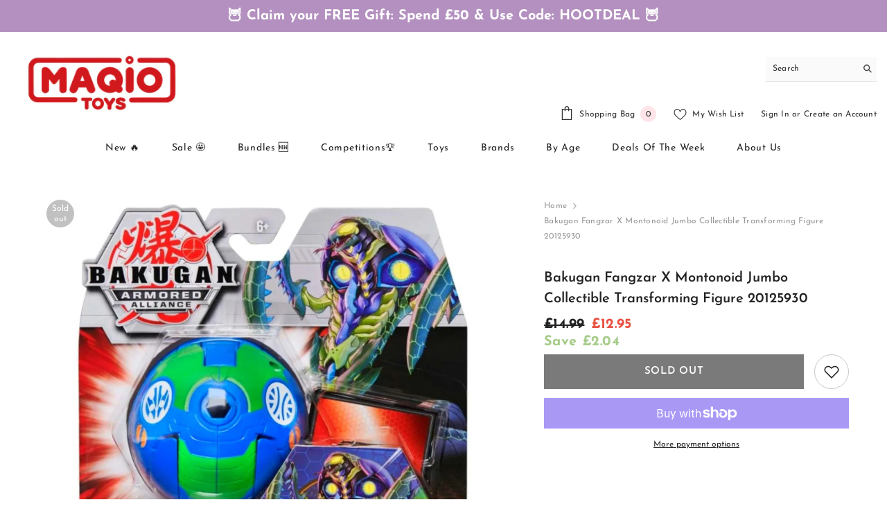

--- FILE ---
content_type: text/html; charset=utf-8
request_url: https://www.maqio.com/products/bakugan-fangzar-x-montonoid-jumbo-collectible-transforming-figure-20125930
body_size: 67605
content:
<!doctype html><html class="no-js" lang="en">
    <head
      <!-- BEGIN MerchantWidget Code -->
<script id='merchantWidgetScript'
        src="https://www.gstatic.com/shopping/merchant/merchantwidget.js"
        defer>
</script>
<script type="text/javascript">
  merchantWidgetScript.addEventListener('load', function () {
    merchantwidget.start({
     position: 'RIGHT_BOTTOM'
   });
  });
</script>
<!-- END MerchantWidget Code -->


<script>
document.addEventListener("DOMContentLoaded", function() {
  document.addEventListener("click", function(e) {
    const overlay = e.target.closest(".js-modal-container.R-GlobalModal.js-widgetModal");
    if (overlay) {
      const closeBtn = overlay.querySelector(".js-modal-close");
      if (closeBtn) {
        closeBtn.click(); 
      } else {
        overlay.classList.remove("isActive");
      }
    }
  });
});
</script>

<!-- Start of Gleam Integration -->  

<!-- End of  Gleam Integration -->  


      <script>
      (function(w,d,t,r,u)
      {
          var f,n,i;w[u]=w[u]||[],f=function()
        {
            var o={ti:"27022876", tm:"shpfy_ui", enableAutoSpaTracking: true};
            o.q=w[u],w[u]=new UET(o),w[u].push("pageLoad")
        },
        n=d.createElement(t),n.src=r,n.async=1,n.onload=n.onreadystatechange=function()
        {
          var s=this.readyState;
          s&&s!=="loaded"&&s=="complete"||(f(),n.onload=n.onreadystatechange=null)
        },
        i=d.getElementsByTagName(t)[0],i.parentNode.insertBefore(n,i)
    })(window,document,"script","//bat.bing.com/bat.js","uetq");
</script>
      
      <!-- Google Tag Manager -->
<script>(function(w,d,s,l,i){w[l]=w[l]||[];w[l].push({'gtm.start':
new Date().getTime(),event:'gtm.js'});var f=d.getElementsByTagName(s)[0],
j=d.createElement(s),dl=l!='dataLayer'?'&l='+l:'';j.async=true;j.src=
'https://www.googletagmanager.com/gtm.js?id='+i+dl;f.parentNode.insertBefore(j,f);
})(window,document,'script','dataLayer','GTM-K6HM5LL');</script>

    <!-- End Google Tag Manager -->
        <meta charset="utf-8">
        <meta http-equiv="X-UA-Compatible" content="IE=edge">
        <meta name="viewport" content="width=device-width,initial-scale=1">
        <meta name="theme-color" content="">
        <link rel="canonical" href="https://www.maqio.com/products/bakugan-fangzar-x-montonoid-jumbo-collectible-transforming-figure-20125930">
        <link rel="canonical" href="https://www.maqio.com/products/bakugan-fangzar-x-montonoid-jumbo-collectible-transforming-figure-20125930" canonical-shop-url="https://www.maqio.com/"><link rel="shortcut icon" href="//www.maqio.com/cdn/shop/files/favicon_32x32.png?v=1613552343" type="image/png"><link rel="preconnect" href="https://cdn.shopify.com" crossorigin>
        <title>Bakugan Fangzar x Montonoid Jumbo Collectible Transforming Figure 2012  &ndash; Maqio</title><meta name="description" content="These jumbo-sized replicas of your favourite Bakugan Armored Alliance characters from the TV programme Bakugan Deka are available now. Deka Bakugan may be unleashed by rolling them over their special huge BakuCores (included), which will cause them to bust open and transform from a 3-inch Bakugan ball into a battle-rea">

<meta property="og:site_name" content="Maqio">
<meta property="og:url" content="https://www.maqio.com/products/bakugan-fangzar-x-montonoid-jumbo-collectible-transforming-figure-20125930">
<meta property="og:title" content="Bakugan Fangzar x Montonoid Jumbo Collectible Transforming Figure 2012">
<meta property="og:type" content="product">
<meta property="og:description" content="These jumbo-sized replicas of your favourite Bakugan Armored Alliance characters from the TV programme Bakugan Deka are available now. Deka Bakugan may be unleashed by rolling them over their special huge BakuCores (included), which will cause them to bust open and transform from a 3-inch Bakugan ball into a battle-rea"><meta property="og:image" content="http://www.maqio.com/cdn/shop/products/b13aa4d7-dea9-4fd5-bd98-adf800d95c43.jpg?v=1620320210">
  <meta property="og:image:secure_url" content="https://www.maqio.com/cdn/shop/products/b13aa4d7-dea9-4fd5-bd98-adf800d95c43.jpg?v=1620320210">
  <meta property="og:image:width" content="1080">
  <meta property="og:image:height" content="1080"><meta property="og:price:currency" content="GBP"><meta property="og:price:amount" content="12.95"><meta name="twitter:site" content="@MaqioToys"><meta name="twitter:card" content="summary_large_image">
<meta name="twitter:title" content="Bakugan Fangzar x Montonoid Jumbo Collectible Transforming Figure 2012">
<meta name="twitter:description" content="These jumbo-sized replicas of your favourite Bakugan Armored Alliance characters from the TV programme Bakugan Deka are available now. Deka Bakugan may be unleashed by rolling them over their special huge BakuCores (included), which will cause them to bust open and transform from a 3-inch Bakugan ball into a battle-rea">

        <script>window.performance && window.performance.mark && window.performance.mark('shopify.content_for_header.start');</script><meta id="shopify-digital-wallet" name="shopify-digital-wallet" content="/50818285750/digital_wallets/dialog">
<meta name="shopify-checkout-api-token" content="0443743650930c8717ed136273bf7c3b">
<meta id="in-context-paypal-metadata" data-shop-id="50818285750" data-venmo-supported="false" data-environment="production" data-locale="en_US" data-paypal-v4="true" data-currency="GBP">
<link rel="alternate" type="application/json+oembed" href="https://www.maqio.com/products/bakugan-fangzar-x-montonoid-jumbo-collectible-transforming-figure-20125930.oembed">
<script async="async" src="/checkouts/internal/preloads.js?locale=en-GB"></script>
<link rel="preconnect" href="https://shop.app" crossorigin="anonymous">
<script async="async" src="https://shop.app/checkouts/internal/preloads.js?locale=en-GB&shop_id=50818285750" crossorigin="anonymous"></script>
<script id="apple-pay-shop-capabilities" type="application/json">{"shopId":50818285750,"countryCode":"GB","currencyCode":"GBP","merchantCapabilities":["supports3DS"],"merchantId":"gid:\/\/shopify\/Shop\/50818285750","merchantName":"Maqio","requiredBillingContactFields":["postalAddress","email","phone"],"requiredShippingContactFields":["postalAddress","email","phone"],"shippingType":"shipping","supportedNetworks":["visa","maestro","masterCard","amex","discover","elo"],"total":{"type":"pending","label":"Maqio","amount":"1.00"},"shopifyPaymentsEnabled":true,"supportsSubscriptions":true}</script>
<script id="shopify-features" type="application/json">{"accessToken":"0443743650930c8717ed136273bf7c3b","betas":["rich-media-storefront-analytics"],"domain":"www.maqio.com","predictiveSearch":true,"shopId":50818285750,"locale":"en"}</script>
<script>var Shopify = Shopify || {};
Shopify.shop = "maqio.myshopify.com";
Shopify.locale = "en";
Shopify.currency = {"active":"GBP","rate":"1.0"};
Shopify.country = "GB";
Shopify.theme = {"name":"Theme export  maqio-test-myshopify-com-ella-6-5...","id":136884551921,"schema_name":"Ella","schema_version":"6.5.2","theme_store_id":null,"role":"main"};
Shopify.theme.handle = "null";
Shopify.theme.style = {"id":null,"handle":null};
Shopify.cdnHost = "www.maqio.com/cdn";
Shopify.routes = Shopify.routes || {};
Shopify.routes.root = "/";</script>
<script type="module">!function(o){(o.Shopify=o.Shopify||{}).modules=!0}(window);</script>
<script>!function(o){function n(){var o=[];function n(){o.push(Array.prototype.slice.apply(arguments))}return n.q=o,n}var t=o.Shopify=o.Shopify||{};t.loadFeatures=n(),t.autoloadFeatures=n()}(window);</script>
<script>
  window.ShopifyPay = window.ShopifyPay || {};
  window.ShopifyPay.apiHost = "shop.app\/pay";
  window.ShopifyPay.redirectState = null;
</script>
<script id="shop-js-analytics" type="application/json">{"pageType":"product"}</script>
<script defer="defer" async type="module" src="//www.maqio.com/cdn/shopifycloud/shop-js/modules/v2/client.init-shop-cart-sync_C5BV16lS.en.esm.js"></script>
<script defer="defer" async type="module" src="//www.maqio.com/cdn/shopifycloud/shop-js/modules/v2/chunk.common_CygWptCX.esm.js"></script>
<script type="module">
  await import("//www.maqio.com/cdn/shopifycloud/shop-js/modules/v2/client.init-shop-cart-sync_C5BV16lS.en.esm.js");
await import("//www.maqio.com/cdn/shopifycloud/shop-js/modules/v2/chunk.common_CygWptCX.esm.js");

  window.Shopify.SignInWithShop?.initShopCartSync?.({"fedCMEnabled":true,"windoidEnabled":true});

</script>
<script defer="defer" async type="module" src="//www.maqio.com/cdn/shopifycloud/shop-js/modules/v2/client.payment-terms_CZxnsJam.en.esm.js"></script>
<script defer="defer" async type="module" src="//www.maqio.com/cdn/shopifycloud/shop-js/modules/v2/chunk.common_CygWptCX.esm.js"></script>
<script defer="defer" async type="module" src="//www.maqio.com/cdn/shopifycloud/shop-js/modules/v2/chunk.modal_D71HUcav.esm.js"></script>
<script type="module">
  await import("//www.maqio.com/cdn/shopifycloud/shop-js/modules/v2/client.payment-terms_CZxnsJam.en.esm.js");
await import("//www.maqio.com/cdn/shopifycloud/shop-js/modules/v2/chunk.common_CygWptCX.esm.js");
await import("//www.maqio.com/cdn/shopifycloud/shop-js/modules/v2/chunk.modal_D71HUcav.esm.js");

  
</script>
<script>
  window.Shopify = window.Shopify || {};
  if (!window.Shopify.featureAssets) window.Shopify.featureAssets = {};
  window.Shopify.featureAssets['shop-js'] = {"shop-cart-sync":["modules/v2/client.shop-cart-sync_ZFArdW7E.en.esm.js","modules/v2/chunk.common_CygWptCX.esm.js"],"init-fed-cm":["modules/v2/client.init-fed-cm_CmiC4vf6.en.esm.js","modules/v2/chunk.common_CygWptCX.esm.js"],"shop-button":["modules/v2/client.shop-button_tlx5R9nI.en.esm.js","modules/v2/chunk.common_CygWptCX.esm.js"],"shop-cash-offers":["modules/v2/client.shop-cash-offers_DOA2yAJr.en.esm.js","modules/v2/chunk.common_CygWptCX.esm.js","modules/v2/chunk.modal_D71HUcav.esm.js"],"init-windoid":["modules/v2/client.init-windoid_sURxWdc1.en.esm.js","modules/v2/chunk.common_CygWptCX.esm.js"],"shop-toast-manager":["modules/v2/client.shop-toast-manager_ClPi3nE9.en.esm.js","modules/v2/chunk.common_CygWptCX.esm.js"],"init-shop-email-lookup-coordinator":["modules/v2/client.init-shop-email-lookup-coordinator_B8hsDcYM.en.esm.js","modules/v2/chunk.common_CygWptCX.esm.js"],"init-shop-cart-sync":["modules/v2/client.init-shop-cart-sync_C5BV16lS.en.esm.js","modules/v2/chunk.common_CygWptCX.esm.js"],"avatar":["modules/v2/client.avatar_BTnouDA3.en.esm.js"],"pay-button":["modules/v2/client.pay-button_FdsNuTd3.en.esm.js","modules/v2/chunk.common_CygWptCX.esm.js"],"init-customer-accounts":["modules/v2/client.init-customer-accounts_DxDtT_ad.en.esm.js","modules/v2/client.shop-login-button_C5VAVYt1.en.esm.js","modules/v2/chunk.common_CygWptCX.esm.js","modules/v2/chunk.modal_D71HUcav.esm.js"],"init-shop-for-new-customer-accounts":["modules/v2/client.init-shop-for-new-customer-accounts_ChsxoAhi.en.esm.js","modules/v2/client.shop-login-button_C5VAVYt1.en.esm.js","modules/v2/chunk.common_CygWptCX.esm.js","modules/v2/chunk.modal_D71HUcav.esm.js"],"shop-login-button":["modules/v2/client.shop-login-button_C5VAVYt1.en.esm.js","modules/v2/chunk.common_CygWptCX.esm.js","modules/v2/chunk.modal_D71HUcav.esm.js"],"init-customer-accounts-sign-up":["modules/v2/client.init-customer-accounts-sign-up_CPSyQ0Tj.en.esm.js","modules/v2/client.shop-login-button_C5VAVYt1.en.esm.js","modules/v2/chunk.common_CygWptCX.esm.js","modules/v2/chunk.modal_D71HUcav.esm.js"],"shop-follow-button":["modules/v2/client.shop-follow-button_Cva4Ekp9.en.esm.js","modules/v2/chunk.common_CygWptCX.esm.js","modules/v2/chunk.modal_D71HUcav.esm.js"],"checkout-modal":["modules/v2/client.checkout-modal_BPM8l0SH.en.esm.js","modules/v2/chunk.common_CygWptCX.esm.js","modules/v2/chunk.modal_D71HUcav.esm.js"],"lead-capture":["modules/v2/client.lead-capture_Bi8yE_yS.en.esm.js","modules/v2/chunk.common_CygWptCX.esm.js","modules/v2/chunk.modal_D71HUcav.esm.js"],"shop-login":["modules/v2/client.shop-login_D6lNrXab.en.esm.js","modules/v2/chunk.common_CygWptCX.esm.js","modules/v2/chunk.modal_D71HUcav.esm.js"],"payment-terms":["modules/v2/client.payment-terms_CZxnsJam.en.esm.js","modules/v2/chunk.common_CygWptCX.esm.js","modules/v2/chunk.modal_D71HUcav.esm.js"]};
</script>
<script>(function() {
  var isLoaded = false;
  function asyncLoad() {
    if (isLoaded) return;
    isLoaded = true;
    var urls = ["https:\/\/shopify.orderdeadline.com\/app\/frontend\/js\/order-deadline.min.js?shop=maqio.myshopify.com","https:\/\/dr4qe3ddw9y32.cloudfront.net\/awin-shopify-integration-code.js?aid=22787\u0026v=shopifyApp_5.2.3\u0026ts=1761146024008\u0026shop=maqio.myshopify.com","https:\/\/ecommplugins-scripts.trustpilot.com\/v2.1\/js\/header.min.js?settings=eyJrZXkiOiJEdnZwYzlSVWgxSTVCdU1SIiwicyI6InNrdSJ9\u0026v=2.5\u0026shop=maqio.myshopify.com","https:\/\/ecommplugins-trustboxsettings.trustpilot.com\/maqio.myshopify.com.js?settings=1623059780795\u0026shop=maqio.myshopify.com","https:\/\/cdn.shopify.com\/s\/files\/1\/0508\/1828\/5750\/t\/12\/assets\/booster_eu_cookie_50818285750.js?v=1698402052\u0026shop=maqio.myshopify.com","https:\/\/cdn.hextom.com\/js\/eventpromotionbar.js?shop=maqio.myshopify.com","https:\/\/cdn.hextom.com\/js\/ultimatesalesboost.js?shop=maqio.myshopify.com","https:\/\/cdn.autoketing.org\/sdk-cdn\/sales-pop\/dist\/sales-pop-embed.js?t=1744714338552254030\u0026shop=maqio.myshopify.com","https:\/\/nudgify.ams3.cdn.digitaloceanspaces.com\/shopify.js?uuid=f5882868-944b-4a35-ba58-1c108b441f3b\u0026shop=maqio.myshopify.com"];
    for (var i = 0; i < urls.length; i++) {
      var s = document.createElement('script');
      s.type = 'text/javascript';
      s.async = true;
      s.src = urls[i];
      var x = document.getElementsByTagName('script')[0];
      x.parentNode.insertBefore(s, x);
    }
  };
  if(window.attachEvent) {
    window.attachEvent('onload', asyncLoad);
  } else {
    window.addEventListener('load', asyncLoad, false);
  }
})();</script>
<script id="__st">var __st={"a":50818285750,"offset":0,"reqid":"4c0228df-f037-4573-9487-f6c8215019f4-1768816499","pageurl":"www.maqio.com\/products\/bakugan-fangzar-x-montonoid-jumbo-collectible-transforming-figure-20125930","u":"82a166b98a40","p":"product","rtyp":"product","rid":6692981735606};</script>
<script>window.ShopifyPaypalV4VisibilityTracking = true;</script>
<script id="captcha-bootstrap">!function(){'use strict';const t='contact',e='account',n='new_comment',o=[[t,t],['blogs',n],['comments',n],[t,'customer']],c=[[e,'customer_login'],[e,'guest_login'],[e,'recover_customer_password'],[e,'create_customer']],r=t=>t.map((([t,e])=>`form[action*='/${t}']:not([data-nocaptcha='true']) input[name='form_type'][value='${e}']`)).join(','),a=t=>()=>t?[...document.querySelectorAll(t)].map((t=>t.form)):[];function s(){const t=[...o],e=r(t);return a(e)}const i='password',u='form_key',d=['recaptcha-v3-token','g-recaptcha-response','h-captcha-response',i],f=()=>{try{return window.sessionStorage}catch{return}},m='__shopify_v',_=t=>t.elements[u];function p(t,e,n=!1){try{const o=window.sessionStorage,c=JSON.parse(o.getItem(e)),{data:r}=function(t){const{data:e,action:n}=t;return t[m]||n?{data:e,action:n}:{data:t,action:n}}(c);for(const[e,n]of Object.entries(r))t.elements[e]&&(t.elements[e].value=n);n&&o.removeItem(e)}catch(o){console.error('form repopulation failed',{error:o})}}const l='form_type',E='cptcha';function T(t){t.dataset[E]=!0}const w=window,h=w.document,L='Shopify',v='ce_forms',y='captcha';let A=!1;((t,e)=>{const n=(g='f06e6c50-85a8-45c8-87d0-21a2b65856fe',I='https://cdn.shopify.com/shopifycloud/storefront-forms-hcaptcha/ce_storefront_forms_captcha_hcaptcha.v1.5.2.iife.js',D={infoText:'Protected by hCaptcha',privacyText:'Privacy',termsText:'Terms'},(t,e,n)=>{const o=w[L][v],c=o.bindForm;if(c)return c(t,g,e,D).then(n);var r;o.q.push([[t,g,e,D],n]),r=I,A||(h.body.append(Object.assign(h.createElement('script'),{id:'captcha-provider',async:!0,src:r})),A=!0)});var g,I,D;w[L]=w[L]||{},w[L][v]=w[L][v]||{},w[L][v].q=[],w[L][y]=w[L][y]||{},w[L][y].protect=function(t,e){n(t,void 0,e),T(t)},Object.freeze(w[L][y]),function(t,e,n,w,h,L){const[v,y,A,g]=function(t,e,n){const i=e?o:[],u=t?c:[],d=[...i,...u],f=r(d),m=r(i),_=r(d.filter((([t,e])=>n.includes(e))));return[a(f),a(m),a(_),s()]}(w,h,L),I=t=>{const e=t.target;return e instanceof HTMLFormElement?e:e&&e.form},D=t=>v().includes(t);t.addEventListener('submit',(t=>{const e=I(t);if(!e)return;const n=D(e)&&!e.dataset.hcaptchaBound&&!e.dataset.recaptchaBound,o=_(e),c=g().includes(e)&&(!o||!o.value);(n||c)&&t.preventDefault(),c&&!n&&(function(t){try{if(!f())return;!function(t){const e=f();if(!e)return;const n=_(t);if(!n)return;const o=n.value;o&&e.removeItem(o)}(t);const e=Array.from(Array(32),(()=>Math.random().toString(36)[2])).join('');!function(t,e){_(t)||t.append(Object.assign(document.createElement('input'),{type:'hidden',name:u})),t.elements[u].value=e}(t,e),function(t,e){const n=f();if(!n)return;const o=[...t.querySelectorAll(`input[type='${i}']`)].map((({name:t})=>t)),c=[...d,...o],r={};for(const[a,s]of new FormData(t).entries())c.includes(a)||(r[a]=s);n.setItem(e,JSON.stringify({[m]:1,action:t.action,data:r}))}(t,e)}catch(e){console.error('failed to persist form',e)}}(e),e.submit())}));const S=(t,e)=>{t&&!t.dataset[E]&&(n(t,e.some((e=>e===t))),T(t))};for(const o of['focusin','change'])t.addEventListener(o,(t=>{const e=I(t);D(e)&&S(e,y())}));const B=e.get('form_key'),M=e.get(l),P=B&&M;t.addEventListener('DOMContentLoaded',(()=>{const t=y();if(P)for(const e of t)e.elements[l].value===M&&p(e,B);[...new Set([...A(),...v().filter((t=>'true'===t.dataset.shopifyCaptcha))])].forEach((e=>S(e,t)))}))}(h,new URLSearchParams(w.location.search),n,t,e,['guest_login'])})(!0,!0)}();</script>
<script integrity="sha256-4kQ18oKyAcykRKYeNunJcIwy7WH5gtpwJnB7kiuLZ1E=" data-source-attribution="shopify.loadfeatures" defer="defer" src="//www.maqio.com/cdn/shopifycloud/storefront/assets/storefront/load_feature-a0a9edcb.js" crossorigin="anonymous"></script>
<script crossorigin="anonymous" defer="defer" src="//www.maqio.com/cdn/shopifycloud/storefront/assets/shopify_pay/storefront-65b4c6d7.js?v=20250812"></script>
<script data-source-attribution="shopify.dynamic_checkout.dynamic.init">var Shopify=Shopify||{};Shopify.PaymentButton=Shopify.PaymentButton||{isStorefrontPortableWallets:!0,init:function(){window.Shopify.PaymentButton.init=function(){};var t=document.createElement("script");t.src="https://www.maqio.com/cdn/shopifycloud/portable-wallets/latest/portable-wallets.en.js",t.type="module",document.head.appendChild(t)}};
</script>
<script data-source-attribution="shopify.dynamic_checkout.buyer_consent">
  function portableWalletsHideBuyerConsent(e){var t=document.getElementById("shopify-buyer-consent"),n=document.getElementById("shopify-subscription-policy-button");t&&n&&(t.classList.add("hidden"),t.setAttribute("aria-hidden","true"),n.removeEventListener("click",e))}function portableWalletsShowBuyerConsent(e){var t=document.getElementById("shopify-buyer-consent"),n=document.getElementById("shopify-subscription-policy-button");t&&n&&(t.classList.remove("hidden"),t.removeAttribute("aria-hidden"),n.addEventListener("click",e))}window.Shopify?.PaymentButton&&(window.Shopify.PaymentButton.hideBuyerConsent=portableWalletsHideBuyerConsent,window.Shopify.PaymentButton.showBuyerConsent=portableWalletsShowBuyerConsent);
</script>
<script>
  function portableWalletsCleanup(e){e&&e.src&&console.error("Failed to load portable wallets script "+e.src);var t=document.querySelectorAll("shopify-accelerated-checkout .shopify-payment-button__skeleton, shopify-accelerated-checkout-cart .wallet-cart-button__skeleton"),e=document.getElementById("shopify-buyer-consent");for(let e=0;e<t.length;e++)t[e].remove();e&&e.remove()}function portableWalletsNotLoadedAsModule(e){e instanceof ErrorEvent&&"string"==typeof e.message&&e.message.includes("import.meta")&&"string"==typeof e.filename&&e.filename.includes("portable-wallets")&&(window.removeEventListener("error",portableWalletsNotLoadedAsModule),window.Shopify.PaymentButton.failedToLoad=e,"loading"===document.readyState?document.addEventListener("DOMContentLoaded",window.Shopify.PaymentButton.init):window.Shopify.PaymentButton.init())}window.addEventListener("error",portableWalletsNotLoadedAsModule);
</script>

<script type="module" src="https://www.maqio.com/cdn/shopifycloud/portable-wallets/latest/portable-wallets.en.js" onError="portableWalletsCleanup(this)" crossorigin="anonymous"></script>
<script nomodule>
  document.addEventListener("DOMContentLoaded", portableWalletsCleanup);
</script>

<link id="shopify-accelerated-checkout-styles" rel="stylesheet" media="screen" href="https://www.maqio.com/cdn/shopifycloud/portable-wallets/latest/accelerated-checkout-backwards-compat.css" crossorigin="anonymous">
<style id="shopify-accelerated-checkout-cart">
        #shopify-buyer-consent {
  margin-top: 1em;
  display: inline-block;
  width: 100%;
}

#shopify-buyer-consent.hidden {
  display: none;
}

#shopify-subscription-policy-button {
  background: none;
  border: none;
  padding: 0;
  text-decoration: underline;
  font-size: inherit;
  cursor: pointer;
}

#shopify-subscription-policy-button::before {
  box-shadow: none;
}

      </style>
<script id="sections-script" data-sections="header-navigation-plain,header-mobile" defer="defer" src="//www.maqio.com/cdn/shop/t/12/compiled_assets/scripts.js?8700"></script>
<script>window.performance && window.performance.mark && window.performance.mark('shopify.content_for_header.end');</script>
        <style>
        
        
        

        @font-face { font-display: swap;
  font-family: "Josefin Sans";
  font-weight: 400;
  font-style: normal;
  src: url("//www.maqio.com/cdn/fonts/josefin_sans/josefinsans_n4.70f7efd699799949e6d9f99bc20843a2c86a2e0f.woff2") format("woff2"),
       url("//www.maqio.com/cdn/fonts/josefin_sans/josefinsans_n4.35d308a1bdf56e5556bc2ac79702c721e4e2e983.woff") format("woff");
}

        @font-face { font-display: swap;
  font-family: "Josefin Sans";
  font-weight: 500;
  font-style: normal;
  src: url("//www.maqio.com/cdn/fonts/josefin_sans/josefinsans_n5.72427d78743bbf3591b498f66ad0f8361904dc4d.woff2") format("woff2"),
       url("//www.maqio.com/cdn/fonts/josefin_sans/josefinsans_n5.15e133f4dfd3ea9ee7de5283759b87e9708721ae.woff") format("woff");
}

        @font-face { font-display: swap;
  font-family: "Josefin Sans";
  font-weight: 600;
  font-style: normal;
  src: url("//www.maqio.com/cdn/fonts/josefin_sans/josefinsans_n6.afe095792949c54ae236c64ec95a9caea4be35d6.woff2") format("woff2"),
       url("//www.maqio.com/cdn/fonts/josefin_sans/josefinsans_n6.0ea222c12f299e43fa61b9245ec23b623ebeb1e9.woff") format("woff");
}

        @font-face { font-display: swap;
  font-family: "Josefin Sans";
  font-weight: 700;
  font-style: normal;
  src: url("//www.maqio.com/cdn/fonts/josefin_sans/josefinsans_n7.4edc746dce14b53e39df223fba72d5f37c3d525d.woff2") format("woff2"),
       url("//www.maqio.com/cdn/fonts/josefin_sans/josefinsans_n7.051568b12ab464ee8f0241094cdd7a1c80fbd08d.woff") format("woff");
}


        :root {
        --font-family-1: "Josefin Sans",sans-serif;
        --font-family-2: "Josefin Sans",sans-serif;

        /* Settings Body */--font-body-family: "Josefin Sans",sans-serif;--font-body-size: 12px;--font-body-weight: 400;--body-line-height: 22px;--body-letter-spacing: .02em;

        /* Settings Heading */--font-heading-family: "Josefin Sans",sans-serif;--font-heading-size: 16px;--font-heading-weight: 700;--font-heading-style: normal;--heading-line-height: 24px;--heading-letter-spacing: .05em;--heading-text-transform: uppercase;--heading-border-height: 2px;

        /* Menu Lv1 */--font-menu-lv1-family: "Josefin Sans",sans-serif;--font-menu-lv1-size: 14px;--font-menu-lv1-weight: 400;--menu-lv1-line-height: 22px;--menu-lv1-letter-spacing: .05em;--menu-lv1-text-transform: capitalize;

        /* Menu Lv2 */--font-menu-lv2-family: "Josefin Sans",sans-serif;--font-menu-lv2-size: 12px;--font-menu-lv2-weight: 400;--menu-lv2-line-height: 22px;--menu-lv2-letter-spacing: .02em;--menu-lv2-text-transform: capitalize;

        /* Menu Lv3 */--font-menu-lv3-family: "Josefin Sans",sans-serif;--font-menu-lv3-size: 12px;--font-menu-lv3-weight: 400;--menu-lv3-line-height: 22px;--menu-lv3-letter-spacing: .02em;--menu-lv3-text-transform: capitalize;

        /* Mega Menu Lv2 */--font-mega-menu-lv2-family: "Josefin Sans",sans-serif;--font-mega-menu-lv2-size: 12px;--font-mega-menu-lv2-weight: 600;--font-mega-menu-lv2-style: normal;--mega-menu-lv2-line-height: 22px;--mega-menu-lv2-letter-spacing: .02em;--mega-menu-lv2-text-transform: uppercase;

        /* Mega Menu Lv3 */--font-mega-menu-lv3-family: "Josefin Sans",sans-serif;--font-mega-menu-lv3-size: 12px;--font-mega-menu-lv3-weight: 400;--mega-menu-lv3-line-height: 22px;--mega-menu-lv3-letter-spacing: .02em;--mega-menu-lv3-text-transform: capitalize;

        /* Product Card Title */--product-title-font: "Josefin Sans",sans-serif;--product-title-font-size : 12px;--product-title-font-weight : 400;--product-title-line-height: 22px;--product-title-letter-spacing: .02em;--product-title-line-text : 3;--product-title-text-transform : capitalize;--product-title-margin-bottom: 10px;

        /* Product Card Vendor */--product-vendor-font: "Josefin Sans",sans-serif;--product-vendor-font-size : 12px;--product-vendor-font-weight : 400;--product-vendor-font-style : normal;--product-vendor-line-height: 22px;--product-vendor-letter-spacing: .02em;--product-vendor-text-transform : uppercase;--product-vendor-margin-bottom: 0px;--product-vendor-margin-top: 0px;

        /* Product Card Price */--product-price-font: "Josefin Sans",sans-serif;--product-price-font-size : 14px;--product-price-font-weight : 600;--product-price-line-height: 22px;--product-price-letter-spacing: .02em;--product-price-margin-top: 0px;--product-price-margin-bottom: 13px;

        /* Product Card Badge */--badge-font: "Josefin Sans",sans-serif;--badge-font-size : 12px;--badge-font-weight : 400;--badge-text-transform : capitalize;--badge-letter-spacing: .02em;--badge-line-height: 20px;--badge-border-radius: 0px;--badge-padding-top: 0px;--badge-padding-bottom: 0px;--badge-padding-left-right: 8px;--badge-postion-top: 0px;--badge-postion-left-right: 0px;

        /* Product Quickview */
        --product-quickview-font-size : 12px; --product-quickview-line-height: 23px; --product-quickview-border-radius: 1px; --product-quickview-padding-top: 0px; --product-quickview-padding-bottom: 0px; --product-quickview-padding-left-right: 7px; --product-quickview-sold-out-product: #e95144;--product-quickview-box-shadow: none;/* Blog Card Tile */--blog-title-font: "Josefin Sans",sans-serif;--blog-title-font-size : 20px; --blog-title-font-weight : 700; --blog-title-line-height: 29px; --blog-title-letter-spacing: .09em; --blog-title-text-transform : uppercase;

        /* Blog Card Info (Date, Author) */--blog-info-font: "Josefin Sans",sans-serif;--blog-info-font-size : 14px; --blog-info-font-weight : 400; --blog-info-line-height: 20px; --blog-info-letter-spacing: .02em; --blog-info-text-transform : uppercase;

        /* Button 1 */--btn-1-font-family: "Josefin Sans",sans-serif;--btn-1-font-size: 15px; --btn-1-font-weight: 600; --btn-1-text-transform: uppercase; --btn-1-line-height: 22px; --btn-1-letter-spacing: .05em; --btn-1-text-align: center; --btn-1-border-radius: 0px; --btn-1-border-width: 1px; --btn-1-border-style: solid; --btn-1-padding-top: 10px; --btn-1-padding-bottom: 10px; --btn-1-horizontal-length: 0px; --btn-1-vertical-length: 0px; --btn-1-blur-radius: 0px; --btn-1-spread: 0px;
        --btn-1-all-bg-opacity-hover: rgba(0, 0, 0, 0.5);--btn-1-inset: ;/* Button 2 */--btn-2-font-family: "Josefin Sans",sans-serif;--btn-2-font-size: 12px; --btn-2-font-weight: 700; --btn-2-text-transform: capitalize; --btn-2-line-height: 23px; --btn-2-letter-spacing: .05em; --btn-2-text-align: right; --btn-2-border-radius: 6px; --btn-2-border-width: 1px; --btn-2-border-style: solid; --btn-2-padding-top: 20px; --btn-2-padding-bottom: 20px; --btn-2-horizontal-length: 4px; --btn-2-vertical-length: 4px; --btn-2-blur-radius: 7px; --btn-2-spread: 0px;
        --btn-2-all-bg-opacity: rgba(25, 145, 226, 0.5);--btn-2-all-bg-opacity-hover: rgba(0, 0, 0, 0.5);--btn-2-inset: ;/* Button 3 */--btn-3-font-family: "Josefin Sans",sans-serif;--btn-3-font-size: 14px; --btn-3-font-weight: 600; --btn-3-text-transform: capitalize; --btn-3-line-height: 22px; --btn-3-letter-spacing: .05em; --btn-3-text-align: center; --btn-3-border-radius: 0px; --btn-3-border-width: 1px; --btn-3-border-style: solid; --btn-3-padding-top: 10px; --btn-3-padding-bottom: 10px; --btn-3-horizontal-length: 0px; --btn-3-vertical-length: 0px; --btn-3-blur-radius: 0px; --btn-3-spread: 0px;
        --btn-3-all-bg-opacity: rgba(0, 0, 0, 0.1);--btn-3-all-bg-opacity-hover: rgba(0, 0, 0, 0.1);--btn-3-inset: ;/* Footer Heading */--footer-heading-font-family: "Josefin Sans",sans-serif;--footer-heading-font-size : 15px; --footer-heading-font-weight : 600; --footer-heading-line-height : 22px; --footer-heading-letter-spacing : .05em; --footer-heading-text-transform : uppercase;

        /* Footer Link */--footer-link-font-family: "Josefin Sans",sans-serif;--footer-link-font-size : 12px; --footer-link-font-weight : ; --footer-link-line-height : 28px; --footer-link-letter-spacing : .02em; --footer-link-text-transform : capitalize;

        /* Page Title */--font-page-title-family: "Josefin Sans",sans-serif;--font-page-title-size: 20px; --font-page-title-weight: 700; --font-page-title-style: normal; --page-title-line-height: 20px; --page-title-letter-spacing: .05em; --page-title-text-transform: uppercase;

        /* Font Product Tab Title */
        --font-tab-type-1: "Josefin Sans",sans-serif; --font-tab-type-2: "Josefin Sans",sans-serif;

        /* Text Size */
        --text-size-font-size : 10px; --text-size-font-weight : 400; --text-size-line-height : 22px; --text-size-letter-spacing : 0; --text-size-text-transform : uppercase; --text-size-color : #787878;

        /* Font Weight */
        --font-weight-normal: 400; --font-weight-medium: 500; --font-weight-semibold: 600; --font-weight-bold: 700; --font-weight-bolder: 800; --font-weight-black: 900;

        /* Radio Button */
        --form-label-checkbox-before-bg: #fff; --form-label-checkbox-before-border: #cecece; --form-label-checkbox-before-bg-checked: #000;

        /* Conatiner */
        --body-custom-width-container: 1780px;

        /* Layout Boxed */
        --color-background-layout-boxed: #ffffff;/* Arrow */
        --position-horizontal-slick-arrow: 0;

        /* General Color*/
        --color-text: #232323; --color-text2: #969696; --color-global: #232323; --color-white: #FFFFFF; --color-grey: #868686; --color-black: #202020; --color-base-text-rgb: 35, 35, 35; --color-base-text2-rgb: 150, 150, 150; --color-background: #ffffff; --color-background-rgb: 255, 255, 255; --color-background-overylay: rgba(255, 255, 255, 0.9); --color-base-accent-text: ; --color-base-accent-1: ; --color-base-accent-2: ; --color-link: #232323; --color-link-hover: #87b7d6; --color-error: #D93333; --color-error-bg: #FCEEEE; --color-success: #5A5A5A; --color-success-bg: #DFF0D8; --color-info: #202020; --color-info-bg: #FFF2DD; --color-link-underline: rgba(35, 35, 35, 0.5); --color-breadcrumb: #999999; --colors-breadcrumb-hover: #232323;--colors-breadcrumb-active: #999999; --border-global: #e6e6e6; --bg-global: #fafafa; --bg-planceholder: #fafafa; --color-warning: #fff; --bg-warning: #e0b252; --color-background-10 : #e9e9e9; --color-background-20 : #d3d3d3; --color-background-30 : #bdbdbd; --color-background-50 : #919191; --color-background-global : #919191;

        /* Arrow Color */
        --arrow-color: #323232; --arrow-background-color: #fff; --arrow-border-color: #ccc;--arrow-color-hover: #323232;--arrow-background-color-hover: #f8f8f8;--arrow-border-color-hover: #f8f8f8;--arrow-width: 35px;--arrow-height: 35px;--arrow-size: px;--arrow-size-icon: 17px;--arrow-border-radius: 50%;--arrow-border-width: 1px;--arrow-width-half: -17px;

        /* Pagination Color */
        --pagination-item-color: #3c3c3c; --pagination-item-color-active: #3c3c3c; --pagination-item-bg-color: #fff;--pagination-item-bg-color-active: #fff;--pagination-item-border-color: #fff;--pagination-item-border-color-active: #ffffff;--pagination-arrow-color: #3c3c3c;--pagination-arrow-color-active: #3c3c3c;--pagination-arrow-bg-color: #fff;--pagination-arrow-bg-color-active: #fff;--pagination-arrow-border-color: #fff;--pagination-arrow-border-color-active: #fff;

        /* Dots Color */
        --dots-color: transparent;--dots-border-color: #323232;--dots-color-active: #323232;--dots-border-color-active: #323232;--dots-style2-background-opacity: #00000050;--dots-width: 12px;--dots-height: 12px;

        /* Button Color */
        --btn-1-color: #FFFFFF;--btn-1-bg: #232323;--btn-1-border: #232323;--btn-1-color-hover: #232323;--btn-1-bg-hover: #ffffff;--btn-1-border-hover: #232323;
        --btn-2-color: #232323;--btn-2-bg: #FFFFFF;--btn-2-border: #727272;--btn-2-color-hover: #FFFFFF;--btn-2-bg-hover: #232323;--btn-2-border-hover: #232323;
        --btn-3-color: #FFFFFF;--btn-3-bg: #e9514b;--btn-3-border: #e9514b;--btn-3-color-hover: #ffffff;--btn-3-bg-hover: #e9514b;--btn-3-border-hover: #e9514b;
        --anchor-transition: all ease .3s;--bg-white: #ffffff;--bg-black: #000000;--bg-grey: #808080;--icon: var(--color-text);--text-cart: #3c3c3c;--duration-short: 100ms;--duration-default: 350ms;--duration-long: 500ms;--form-input-bg: #ffffff;--form-input-border: #c7c7c7;--form-input-color: #232323;--form-input-placeholder: #868686;--form-label: #232323;

        --new-badge-color: #232323;--new-badge-bg: #FFFFFF;--sale-badge-color: #ffffff;--sale-badge-bg: #e95144;--sold-out-badge-color: #ffffff;--sold-out-badge-bg: #c1c1c1;--custom-badge-color: #ffffff;--custom-badge-bg: #ffbb49;--bundle-badge-color: #ffffff;--bundle-badge-bg: #232323;
        
        --product-title-color : #232323;--product-title-color-hover : #232323;--product-vendor-color : #969696;--product-price-color : #232323;--product-sale-price-color : #e95144;--product-compare-price-color : #969696;--product-review-full-color : #000000;--product-review-empty-color : #A4A4A4;

        --product-swatch-border : #cbcbcb;--product-swatch-border-active : #232323;--product-swatch-width : 40px;--product-swatch-height : 40px;--product-swatch-border-radius : 0px;--product-swatch-color-width : 40px;--product-swatch-color-height : 40px;--product-swatch-color-border-radius : 20px;

        --product-wishlist-color : #000000;--product-wishlist-bg : #ffffff;--product-wishlist-border : transparent;--product-wishlist-color-added : #ffffff;--product-wishlist-bg-added : #000000;--product-wishlist-border-added : transparent;--product-compare-color : #000000;--product-compare-bg : #FFFFFF;--product-compare-color-added : #D12442; --product-compare-bg-added : #FFFFFF; --product-hot-stock-text-color : #d62828; --product-quick-view-color : #000000; --product-cart-image-fit : cover; --product-title-variant-font-size: 16px;--product-quick-view-bg : #FFFFFF;--product-quick-view-bg-above-button: rgba(255, 255, 255, 0.7);--product-quick-view-color-hover : #FFFFFF;--product-quick-view-bg-hover : #000000;--product-action-color : #232323;--product-action-bg : #ffffff;--product-action-border : #000000;--product-action-color-hover : #FFFFFF;--product-action-bg-hover : #232323;--product-action-border-hover : #232323;

        /* Multilevel Category Filter */
        --color-label-multiLevel-categories: #232323;--bg-label-multiLevel-categories: #fff;--color-button-multiLevel-categories: #fff;--bg-button-multiLevel-categories: #ff8b21;--border-button-multiLevel-categories: transparent;--hover-color-button-multiLevel-categories: #fff;--hover-bg-button-multiLevel-categories: #ff8b21;--cart-item-bg : #ffffff;--cart-item-border : #e8e8e8;--cart-item-border-width : 1px;--cart-item-border-style : solid;--free-shipping-height : 10px;--free-shipping-border-radius : 20px;--free-shipping-color : #727272; --free-shipping-bg : #ededed;--free-shipping-bg-1: #f44336;--free-shipping-bg-2: #ffc206;--free-shipping-bg-3: #cf88fa;--free-shipping-bg-4: #69c69c; --free-shipping-min-height : 20.0px;--w-product-swatch-custom: 30px;--h-product-swatch-custom: 30px;--w-product-swatch-custom-mb: 20px;--h-product-swatch-custom-mb: 20px;--font-size-product-swatch-more: 12px;--swatch-border : #cbcbcb;--swatch-border-active : #232323;

        --variant-size: #232323;--variant-size-border: #e7e7e7;--variant-size-bg: #ffffff;--variant-size-hover: #ffffff;--variant-size-border-hover: #232323;--variant-size-bg-hover: #232323;--variant-bg : #ffffff; --variant-color : #232323; --variant-bg-active : #ffffff; --variant-color-active : #232323;

        --fontsize-text-social: 12px;
        --page-content-distance: 64px;--sidebar-content-distance: 40px;--button-transition-ease: cubic-bezier(.25,.46,.45,.94);

        /* Loading Spinner Color */
        --spinner-top-color: #fc0; --spinner-right-color: #4dd4c6; --spinner-bottom-color: #f00; --spinner-left-color: #f6f6f6;

        /* Product Card Marquee */
        --product-marquee-background-color: ;--product-marquee-text-color: #FFFFFF;--product-marquee-text-size: 14px;--product-marquee-text-mobile-size: 14px;--product-marquee-text-weight: 400;--product-marquee-text-transform: none;--product-marquee-text-style: italic;--product-marquee-speed: ; --product-marquee-line-height: calc(var(--product-marquee-text-mobile-size) * 1.5);
    }
</style>
        <link href="//www.maqio.com/cdn/shop/t/12/assets/base.css?v=168801043208541037531761828002" rel="stylesheet" type="text/css" media="all" />
<link href="//www.maqio.com/cdn/shop/t/12/assets/animated.css?v=118618079748618006641695115487" rel="stylesheet" type="text/css" media="all" />
<link href="//www.maqio.com/cdn/shop/t/12/assets/component-card.css?v=44373505219447115911695115488" rel="stylesheet" type="text/css" media="all" />
<link href="//www.maqio.com/cdn/shop/t/12/assets/component-loading-overlay.css?v=41789740389909582121695115489" rel="stylesheet" type="text/css" media="all" />
<link href="//www.maqio.com/cdn/shop/t/12/assets/component-loading-banner.css?v=66575024453840146421695115489" rel="stylesheet" type="text/css" media="all" />
<link href="//www.maqio.com/cdn/shop/t/12/assets/component-quick-cart.css?v=111677929301119732291695115490" rel="stylesheet" type="text/css" media="all" />
<link rel="stylesheet" href="//www.maqio.com/cdn/shop/t/12/assets/vendor.css?v=164616260963476715651695115493" media="print" onload="this.media='all'">
<noscript><link href="//www.maqio.com/cdn/shop/t/12/assets/vendor.css?v=164616260963476715651695115493" rel="stylesheet" type="text/css" media="all" /></noscript>


	<link href="//www.maqio.com/cdn/shop/t/12/assets/component-card-02.css?v=37159281556379002141695115488" rel="stylesheet" type="text/css" media="all" />


<link href="//www.maqio.com/cdn/shop/t/12/assets/component-predictive-search.css?v=104537003445991516671695115489" rel="stylesheet" type="text/css" media="all" />
<link rel="stylesheet" href="//www.maqio.com/cdn/shop/t/12/assets/component-newsletter.css?v=54058530822278129331695115489" media="print" onload="this.media='all'">
<link rel="stylesheet" href="//www.maqio.com/cdn/shop/t/12/assets/component-slider.css?v=37888473738646685221695115490" media="print" onload="this.media='all'">
<link rel="stylesheet" href="//www.maqio.com/cdn/shop/t/12/assets/component-list-social.css?v=102044711114163579551695115489" media="print" onload="this.media='all'"><noscript><link href="//www.maqio.com/cdn/shop/t/12/assets/component-newsletter.css?v=54058530822278129331695115489" rel="stylesheet" type="text/css" media="all" /></noscript>
<noscript><link href="//www.maqio.com/cdn/shop/t/12/assets/component-slider.css?v=37888473738646685221695115490" rel="stylesheet" type="text/css" media="all" /></noscript>
<noscript><link href="//www.maqio.com/cdn/shop/t/12/assets/component-list-social.css?v=102044711114163579551695115489" rel="stylesheet" type="text/css" media="all" /></noscript>

<style type="text/css">
	.nav-title-mobile {display: none;}.list-menu--disclosure{display: none;position: absolute;min-width: 100%;width: 22rem;background-color: var(--bg-white);box-shadow: 0 1px 4px 0 rgb(0 0 0 / 15%);padding: 5px 0 5px 20px;opacity: 0;visibility: visible;pointer-events: none;transition: opacity var(--duration-default) ease, transform var(--duration-default) ease;}.list-menu--disclosure-2{margin-left: calc(100% - 15px);z-index: 2;top: -5px;}.list-menu--disclosure:focus {outline: none;}.list-menu--disclosure.localization-selector {max-height: 18rem;overflow: auto;width: 10rem;padding: 0.5rem;}.js menu-drawer > details > summary::before, .js menu-drawer > details[open]:not(.menu-opening) > summary::before {content: '';position: absolute;cursor: default;width: 100%;height: calc(100vh - 100%);height: calc(var(--viewport-height, 100vh) - (var(--header-bottom-position, 100%)));top: 100%;left: 0;background: var(--color-foreground-50);opacity: 0;visibility: hidden;z-index: 2;transition: opacity var(--duration-default) ease,visibility var(--duration-default) ease;}menu-drawer > details[open] > summary::before {visibility: visible;opacity: 1;}.menu-drawer {position: absolute;transform: translateX(-100%);visibility: hidden;z-index: 3;left: 0;top: 100%;width: 100%;max-width: calc(100vw - 4rem);padding: 0;border: 0.1rem solid var(--color-background-10);border-left: 0;border-bottom: 0;background-color: var(--bg-white);overflow-x: hidden;}.js .menu-drawer {height: calc(100vh - 100%);height: calc(var(--viewport-height, 100vh) - (var(--header-bottom-position, 100%)));}.js details[open] > .menu-drawer, .js details[open] > .menu-drawer__submenu {transition: transform var(--duration-default) ease, visibility var(--duration-default) ease;}.no-js details[open] > .menu-drawer, .js details[open].menu-opening > .menu-drawer, details[open].menu-opening > .menu-drawer__submenu {transform: translateX(0);visibility: visible;}@media screen and (min-width: 750px) {.menu-drawer {width: 40rem;}.no-js .menu-drawer {height: auto;}}.menu-drawer__inner-container {position: relative;height: 100%;}.menu-drawer__navigation-container {display: grid;grid-template-rows: 1fr auto;align-content: space-between;overflow-y: auto;height: 100%;}.menu-drawer__navigation {padding: 0 0 5.6rem 0;}.menu-drawer__inner-submenu {height: 100%;overflow-x: hidden;overflow-y: auto;}.no-js .menu-drawer__navigation {padding: 0;}.js .menu-drawer__menu li {width: 100%;border-bottom: 1px solid #e6e6e6;overflow: hidden;}.menu-drawer__menu-item{line-height: var(--body-line-height);letter-spacing: var(--body-letter-spacing);padding: 10px 20px 10px 15px;cursor: pointer;display: flex;align-items: center;justify-content: space-between;}.menu-drawer__menu-item .label{display: inline-block;vertical-align: middle;font-size: calc(var(--font-body-size) - 4px);font-weight: var(--font-weight-normal);letter-spacing: var(--body-letter-spacing);height: 20px;line-height: 20px;margin: 0 0 0 10px;padding: 0 5px;text-transform: uppercase;text-align: center;position: relative;}.menu-drawer__menu-item .label:before{content: "";position: absolute;border: 5px solid transparent;top: 50%;left: -9px;transform: translateY(-50%);}.menu-drawer__menu-item > .icon{width: 24px;height: 24px;margin: 0 10px 0 0;}.menu-drawer__menu-item > .symbol {position: absolute;right: 20px;top: 50%;transform: translateY(-50%);display: flex;align-items: center;justify-content: center;font-size: 0;pointer-events: none;}.menu-drawer__menu-item > .symbol .icon{width: 14px;height: 14px;opacity: .6;}.menu-mobile-icon .menu-drawer__menu-item{justify-content: flex-start;}.no-js .menu-drawer .menu-drawer__menu-item > .symbol {display: none;}.js .menu-drawer__submenu {position: absolute;top: 0;width: 100%;bottom: 0;left: 0;background-color: var(--bg-white);z-index: 1;transform: translateX(100%);visibility: hidden;}.js .menu-drawer__submenu .menu-drawer__submenu {overflow-y: auto;}.menu-drawer__close-button {display: block;width: 100%;padding: 10px 15px;background-color: transparent;border: none;background: #f6f8f9;position: relative;}.menu-drawer__close-button .symbol{position: absolute;top: auto;left: 20px;width: auto;height: 22px;z-index: 10;display: flex;align-items: center;justify-content: center;font-size: 0;pointer-events: none;}.menu-drawer__close-button .icon {display: inline-block;vertical-align: middle;width: 18px;height: 18px;transform: rotate(180deg);}.menu-drawer__close-button .text{max-width: calc(100% - 50px);white-space: nowrap;overflow: hidden;text-overflow: ellipsis;display: inline-block;vertical-align: top;width: 100%;margin: 0 auto;}.no-js .menu-drawer__close-button {display: none;}.menu-drawer__utility-links {padding: 2rem;}.menu-drawer__account {display: inline-flex;align-items: center;text-decoration: none;padding: 1.2rem;margin-left: -1.2rem;font-size: 1.4rem;}.menu-drawer__account .icon-account {height: 2rem;width: 2rem;margin-right: 1rem;}.menu-drawer .list-social {justify-content: flex-start;margin-left: -1.25rem;margin-top: 2rem;}.menu-drawer .list-social:empty {display: none;}.menu-drawer .list-social__link {padding: 1.3rem 1.25rem;}

	/* Style General */
	.d-block{display: block}.d-inline-block{display: inline-block}.d-flex{display: flex}.d-none {display: none}.d-grid{display: grid}.ver-alg-mid {vertical-align: middle}.ver-alg-top{vertical-align: top}
	.flex-jc-start{justify-content:flex-start}.flex-jc-end{justify-content:flex-end}.flex-jc-center{justify-content:center}.flex-jc-between{justify-content:space-between}.flex-jc-stretch{justify-content:stretch}.flex-align-start{align-items: flex-start}.flex-align-center{align-items: center}.flex-align-end{align-items: flex-end}.flex-align-stretch{align-items:stretch}.flex-wrap{flex-wrap: wrap}.flex-nowrap{flex-wrap: nowrap}.fd-row{flex-direction:row}.fd-row-reverse{flex-direction:row-reverse}.fd-column{flex-direction:column}.fd-column-reverse{flex-direction:column-reverse}.fg-0{flex-grow:0}.fs-0{flex-shrink:0}.gap-15{gap:15px}.gap-30{gap:30px}.gap-col-30{column-gap:30px}
	.p-relative{position:relative}.p-absolute{position:absolute}.p-static{position:static}.p-fixed{position:fixed;}
	.zi-1{z-index:1}.zi-2{z-index:2}.zi-3{z-index:3}.zi-5{z-index:5}.zi-6{z-index:6}.zi-7{z-index:7}.zi-9{z-index:9}.zi-10{z-index:10}.zi-99{z-index:99} .zi-100{z-index:100} .zi-101{z-index:101}
	.top-0{top:0}.top-100{top:100%}.top-auto{top:auto}.left-0{left:0}.left-auto{left:auto}.right-0{right:0}.right-auto{right:auto}.bottom-0{bottom:0}
	.middle-y{top:50%;transform:translateY(-50%)}.middle-x{left:50%;transform:translateX(-50%)}
	.opacity-0{opacity:0}.opacity-1{opacity:1}
	.o-hidden{overflow:hidden}.o-visible{overflow:visible}.o-unset{overflow:unset}.o-x-hidden{overflow-x:hidden}.o-y-auto{overflow-y:auto;}
	.pt-0{padding-top:0}.pt-2{padding-top:2px}.pt-5{padding-top:5px}.pt-10{padding-top:10px}.pt-10-imp{padding-top:10px !important}.pt-12{padding-top:12px}.pt-16{padding-top:16px}.pt-20{padding-top:20px}.pt-24{padding-top:24px}.pt-30{padding-top:30px}.pt-32{padding-top:32px}.pt-36{padding-top:36px}.pt-48{padding-top:48px}.pb-0{padding-bottom:0}.pb-5{padding-bottom:5px}.pb-10{padding-bottom:10px}.pb-10-imp{padding-bottom:10px !important}.pb-12{padding-bottom:12px}.pb-15{padding-bottom:15px}.pb-16{padding-bottom:16px}.pb-18{padding-bottom:18px}.pb-20{padding-bottom:20px}.pb-24{padding-bottom:24px}.pb-32{padding-bottom:32px}.pb-40{padding-bottom:40px}.pb-48{padding-bottom:48px}.pb-50{padding-bottom:50px}.pb-80{padding-bottom:80px}.pb-84{padding-bottom:84px}.pr-0{padding-right:0}.pr-5{padding-right: 5px}.pr-10{padding-right:10px}.pr-20{padding-right:20px}.pr-24{padding-right:24px}.pr-30{padding-right:30px}.pr-36{padding-right:36px}.pr-80{padding-right:80px}.pl-0{padding-left:0}.pl-12{padding-left:12px}.pl-20{padding-left:20px}.pl-24{padding-left:24px}.pl-36{padding-left:36px}.pl-48{padding-left:48px}.pl-52{padding-left:52px}.pl-80{padding-left:80px}.p-zero{padding:0}
	.m-lr-auto{margin:0 auto}.m-zero{margin:0}.ml-auto{margin-left:auto}.ml-0{margin-left:0}.ml-5{margin-left:5px}.ml-15{margin-left:15px}.ml-20{margin-left:20px}.ml-30{margin-left:30px}.mr-auto{margin-right:auto}.mr-0{margin-right:0}.mr-5{margin-right:5px}.mr-10{margin-right:10px}.mr-20{margin-right:20px}.mr-30{margin-right:30px}.mt-0{margin-top: 0}.mt-10{margin-top: 10px}.mt-15{margin-top: 15px}.mt-20{margin-top: 20px}.mt-25{margin-top: 25px}.mt-30{margin-top: 30px}.mt-40{margin-top: 40px}.mt-45{margin-top: 45px}.mb-0{margin-bottom: 0}.mb-5{margin-bottom: 5px}.mb-10{margin-bottom: 10px}.mb-15{margin-bottom: 15px}.mb-18{margin-bottom: 18px}.mb-20{margin-bottom: 20px}.mb-30{margin-bottom: 30px}
	.h-0{height:0}.h-100{height:100%}.h-100v{height:100vh}.h-auto{height:auto}.mah-100{max-height:100%}.mih-15{min-height: 15px}.mih-none{min-height: unset}.lih-15{line-height: 15px}
	.w-50pc{width:50%}.w-100{width:100%}.w-100v{width:100vw}.maw-100{max-width:100%}.maw-300{max-width:300px}.maw-480{max-width: 480px}.maw-780{max-width: 780px}.w-auto{width:auto}.minw-auto{min-width: auto}.min-w-100{min-width: 100px}
	.float-l{float:left}.float-r{float:right}
	.b-zero{border:none}.br-50p{border-radius:50%}.br-zero{border-radius:0}.br-2{border-radius:2px}.bg-none{background: none}
	.stroke-w-0{stroke-width: 0px}.stroke-w-1h{stroke-width: 0.5px}.stroke-w-1{stroke-width: 1px}.stroke-w-3{stroke-width: 3px}.stroke-w-5{stroke-width: 5px}.stroke-w-7 {stroke-width: 7px}.stroke-w-10 {stroke-width: 10px}.stroke-w-12 {stroke-width: 12px}.stroke-w-15 {stroke-width: 15px}.stroke-w-20 {stroke-width: 20px}.stroke-w-25 {stroke-width: 25px}.stroke-w-30{stroke-width: 30px}.stroke-w-32 {stroke-width: 32px}.stroke-w-40 {stroke-width: 40px}
	.w-21{width: 21px}.w-23{width: 23px}.w-24{width: 24px}.h-22{height: 22px}.h-23{height: 23px}.h-24{height: 24px}.w-h-16{width: 16px;height: 16px}.w-h-17{width: 17px;height: 17px}.w-h-18 {width: 18px;height: 18px}.w-h-19{width: 19px;height: 19px}.w-h-20 {width: 20px;height: 20px}.w-h-21{width: 21px;height: 21px}.w-h-22 {width: 22px;height: 22px}.w-h-23{width: 23px;height: 23px}.w-h-24 {width: 24px;height: 24px}.w-h-25 {width: 25px;height: 25px}.w-h-26 {width: 26px;height: 26px}.w-h-27 {width: 27px;height: 27px}.w-h-28 {width: 28px;height: 28px}.w-h-29 {width: 29px;height: 29px}.w-h-30 {width: 30px;height: 30px}.w-h-31 {width: 31px;height: 31px}.w-h-32 {width: 32px;height: 32px}.w-h-33 {width: 33px;height: 33px}.w-h-34 {width: 34px;height: 34px}.w-h-35 {width: 35px;height: 35px}.w-h-36 {width: 36px;height: 36px}.w-h-37 {width: 37px;height: 37px}
	.txt-d-none{text-decoration:none}.txt-d-underline{text-decoration:underline}.txt-u-o-1{text-underline-offset: 1px}.txt-u-o-2{text-underline-offset: 2px}.txt-u-o-3{text-underline-offset: 3px}.txt-u-o-4{text-underline-offset: 4px}.txt-u-o-5{text-underline-offset: 5px}.txt-u-o-6{text-underline-offset: 6px}.txt-u-o-8{text-underline-offset: 8px}.txt-u-o-12{text-underline-offset: 12px}.txt-t-up{text-transform:uppercase}.txt-t-cap{text-transform:capitalize}
	.ft-0{font-size: 0}.ft-16{font-size: 16px}.ls-0{letter-spacing: 0}.ls-02{letter-spacing: 0.2em}.ls-05{letter-spacing: 0.5em}.ft-i{font-style: italic}
	.button-effect svg{transition: 0.3s}.button-effect:hover svg{transform: rotate(180deg)}
	.icon-effect:hover svg {transform: scale(1.15)}.icon-effect:hover .icon-search-1 {transform: rotate(-90deg) scale(1.15)}
	.link-effect > span:after {content: "";position: absolute;bottom: -2px;left: 0;height: 1px;width: 100%;transform: scaleX(0);transition: transform var(--duration-default) ease-out;transform-origin: right}
	.link-effect > span:hover:after{transform: scaleX(1);transform-origin: left}
	@media (min-width: 1025px){
		.pl-lg-80{padding-left:80px}.pr-lg-80{padding-right:80px}
	}
</style>
        <script src="//www.maqio.com/cdn/shop/t/12/assets/vendor.js?v=37601539231953232631695115493" type="text/javascript"></script>
<script src="//www.maqio.com/cdn/shop/t/12/assets/global.js?v=46612764184384980251695115491" type="text/javascript"></script>
<script src="//www.maqio.com/cdn/shop/t/12/assets/lazysizes.min.js?v=122719776364282065531695115492" type="text/javascript"></script>
<script src="//www.maqio.com/cdn/shop/t/12/assets/predictive-search.js?v=44403290173806190591695115492" defer="defer"></script>

<script>
    window.lazySizesConfig = window.lazySizesConfig || {};
    lazySizesConfig.loadMode = 1;
    window.lazySizesConfig.init = false;
    lazySizes.init();

    window.rtl_slick = false;
    window.mobile_menu = 'default';
    window.money_format = '£{{amount}}';
    window.shop_currency = 'GBP';
    window.currencySymbol ="£";
    window.show_multiple_currencies = false;
    window.routes = {
        root: '',
        cart: '/cart',
        cart_add_url: '/cart/add',
        cart_change_url: '/cart/change',
        cart_update_url: '/cart/update',
        collection_all: '/collections/all',
        predictive_search_url: '/search/suggest',
        search_url: '/search'
    }; 
    window.button_load_more = {
        default: `Show more`,
        loading: `Loading...`,
        view_all: `View All Collection`,
        no_more: `No More Product`
    };
    window.after_add_to_cart = {
        type: 'quick_cart',
        message: `is added to your shopping bag.`
    };
    window.variant_image_group_quick_view = false;
    window.quick_view = {
        show: false,
        show_mb: false
    };
    window.quick_shop = {
        show: true,
        see_details: `View Full Details`,
    };
    window.quick_cart = {
        show: true
    };
    window.cartStrings = {
        error: `There was an error while updating your cart. Please try again.`,
        quantityError: `You can only add [quantity] of this item to your bag.`,
        addProductOutQuantity: `You can only add [maxQuantity] of this product to your bag`,
        addProductOutQuantity2: `The quantity of this product is insufficient.`,
        cartErrorMessage: `Translation missing: en.sections.cart.cart_quantity_error_prefix`,
        soldoutText: `sold out`,
        alreadyText: `all`,
    };
    window.variantStrings = {
        addToCart: `Add to bag`,
        addingToCart: `Adding to bag...`,
        addedToCart: `Added to bag`,
        submit: `Submit`,
        soldOut: `Sold out`,
        unavailable: `Unavailable`,
        soldOut_message: `This variant is sold out!`,
        unavailable_message: `This variant is unavailable!`,
        addToCart_message: `You must select at least one products to add!`,
        select: `Select Options`,
        preOrder: `Pre-Order`,
        add: `Add`,
        unavailable_with_option: `[value] (Unavailable)`,
        hide_variants_unavailable: false
    };
    window.inventory_text = {
        hotStock: `Hurry up! only [inventory] left`,
        hotStock2: `Please hurry! Only [inventory] left in stock`,
        warningQuantity: `Maximum quantity: [inventory]`,
        inStock: `In Stock`,
        outOfStock: `Out Of Stock`,
        manyInStock: `Many In Stock`,
        show_options: `Show Variants`,
        hide_options: `Hide Variants`,
        adding : `Adding`,
        thank_you : `Thank You`,
        add_more : `Add More`,
        cart_feedback : `Added`
    };
    
        
            window.free_shipping_price = 30;
        
        window.free_shipping_text = {
            free_shipping_message: `Free shipping for all orders over`,
            free_shipping_message_1: `You qualify for free shipping!`,
            free_shipping_message_2:`Only`,
            free_shipping_message_3: `away from`,
            free_shipping_message_4: `free shipping`,
            free_shipping_1: `Free`,
            free_shipping_2: `TBD`
        };
    
    
        window.notify_me = {
            show: false
        };
    
    
    window.compare = {
        show: false,
        add: `Add To Compare`,
        added: `Added To Compare`,
        message: `You must select at least two products to compare!`
    };
    window.wishlist = {
        show: true,
        add: `Add to wishlist`,
        added: `Added to wishlist`,
        empty: `No product is added to your wishlist`,
        continue_shopping: `Continue Shopping`
    };
    window.pagination = {
        style: 1,
        next: `Next`,
        prev: `Prev`
    }
    window.review = {
        show: true,
        show_quick_view: true
    };
    window.countdown = {
        text: `Limited Time Only`,
        day: `D`,
        hour: `H`,
        min: `M`,
        sec: `S`,
        day_2: `Days`,
        hour_2: `Hours`,
        min_2: `Mins`,
        sec_2: `Secs`,
        days: `Days`,
        hours: `Hours`,
        mins: `Mins`,
        secs: `Secs`,
        d: `d`,
        h: `h`,
        m: `m`,
        s: `s`
    };
    window.customer_view = {
        text: `[number] customers are viewing this product`
    };

    
        window.arrows = {
            icon_next: `<button type="button" class="slick-next" aria-label="Next" role="button"><svg role="img" xmlns="http://www.w3.org/2000/svg" viewBox="0 0 24 24"><path d="M 7.75 1.34375 L 6.25 2.65625 L 14.65625 12 L 6.25 21.34375 L 7.75 22.65625 L 16.75 12.65625 L 17.34375 12 L 16.75 11.34375 Z"></path></svg></button>`,
            icon_prev: `<button type="button" class="slick-prev" aria-label="Previous" role="button"><svg role="img" xmlns="http://www.w3.org/2000/svg" viewBox="0 0 24 24"><path d="M 7.75 1.34375 L 6.25 2.65625 L 14.65625 12 L 6.25 21.34375 L 7.75 22.65625 L 16.75 12.65625 L 17.34375 12 L 16.75 11.34375 Z"></path></svg></button>`
        }
    

    window.dynamic_browser_title = {
        show: true,
        text: ''
    };
    
    window.show_more_btn_text = {
        show_more: `Show More`,
        show_less: `Show Less`,
        show_all: `Show All`,
    };

    function getCookie(cname) {
        let name = cname + "=";
        let decodedCookie = decodeURIComponent(document.cookie);
        let ca = decodedCookie.split(';');
        for(let i = 0; i <ca.length; i++) {
          let c = ca[i];
          while (c.charAt(0) == ' ') {
            c = c.substring(1);
          }
          if (c.indexOf(name) == 0) {
            return c.substring(name.length, c.length);
          }
        }
        return "";
    }
    
    const cookieAnnouncemenClosed = getCookie('announcement');
    window.announcementClosed = cookieAnnouncemenClosed === 'closed'
</script>

        <script>document.documentElement.className = document.documentElement.className.replace('no-js', 'js');</script><!-- BEGIN app block: shopify://apps/klaviyo-email-marketing-sms/blocks/klaviyo-onsite-embed/2632fe16-c075-4321-a88b-50b567f42507 -->












  <script async src="https://static.klaviyo.com/onsite/js/Txqgfy/klaviyo.js?company_id=Txqgfy"></script>
  <script>!function(){if(!window.klaviyo){window._klOnsite=window._klOnsite||[];try{window.klaviyo=new Proxy({},{get:function(n,i){return"push"===i?function(){var n;(n=window._klOnsite).push.apply(n,arguments)}:function(){for(var n=arguments.length,o=new Array(n),w=0;w<n;w++)o[w]=arguments[w];var t="function"==typeof o[o.length-1]?o.pop():void 0,e=new Promise((function(n){window._klOnsite.push([i].concat(o,[function(i){t&&t(i),n(i)}]))}));return e}}})}catch(n){window.klaviyo=window.klaviyo||[],window.klaviyo.push=function(){var n;(n=window._klOnsite).push.apply(n,arguments)}}}}();</script>

  
    <script id="viewed_product">
      if (item == null) {
        var _learnq = _learnq || [];

        var MetafieldReviews = null
        var MetafieldYotpoRating = null
        var MetafieldYotpoCount = null
        var MetafieldLooxRating = null
        var MetafieldLooxCount = null
        var okendoProduct = null
        var okendoProductReviewCount = null
        var okendoProductReviewAverageValue = null
        try {
          // The following fields are used for Customer Hub recently viewed in order to add reviews.
          // This information is not part of __kla_viewed. Instead, it is part of __kla_viewed_reviewed_items
          MetafieldReviews = {};
          MetafieldYotpoRating = null
          MetafieldYotpoCount = null
          MetafieldLooxRating = null
          MetafieldLooxCount = null

          okendoProduct = null
          // If the okendo metafield is not legacy, it will error, which then requires the new json formatted data
          if (okendoProduct && 'error' in okendoProduct) {
            okendoProduct = null
          }
          okendoProductReviewCount = okendoProduct ? okendoProduct.reviewCount : null
          okendoProductReviewAverageValue = okendoProduct ? okendoProduct.reviewAverageValue : null
        } catch (error) {
          console.error('Error in Klaviyo onsite reviews tracking:', error);
        }

        var item = {
          Name: "Bakugan Fangzar x Montonoid Jumbo Collectible Transforming Figure 20125930",
          ProductID: 6692981735606,
          Categories: [],
          ImageURL: "https://www.maqio.com/cdn/shop/products/b13aa4d7-dea9-4fd5-bd98-adf800d95c43_grande.jpg?v=1620320210",
          URL: "https://www.maqio.com/products/bakugan-fangzar-x-montonoid-jumbo-collectible-transforming-figure-20125930",
          Brand: "Bakugan",
          Price: "£12.95",
          Value: "12.95",
          CompareAtPrice: "£14.99"
        };
        _learnq.push(['track', 'Viewed Product', item]);
        _learnq.push(['trackViewedItem', {
          Title: item.Name,
          ItemId: item.ProductID,
          Categories: item.Categories,
          ImageUrl: item.ImageURL,
          Url: item.URL,
          Metadata: {
            Brand: item.Brand,
            Price: item.Price,
            Value: item.Value,
            CompareAtPrice: item.CompareAtPrice
          },
          metafields:{
            reviews: MetafieldReviews,
            yotpo:{
              rating: MetafieldYotpoRating,
              count: MetafieldYotpoCount,
            },
            loox:{
              rating: MetafieldLooxRating,
              count: MetafieldLooxCount,
            },
            okendo: {
              rating: okendoProductReviewAverageValue,
              count: okendoProductReviewCount,
            }
          }
        }]);
      }
    </script>
  




  <script>
    window.klaviyoReviewsProductDesignMode = false
  </script>







<!-- END app block --><script src="https://cdn.shopify.com/extensions/019bc2d0-6182-7c57-a6b2-0b786d3800eb/event-promotion-bar-79/assets/eventpromotionbar.js" type="text/javascript" defer="defer"></script>
<script src="https://cdn.shopify.com/extensions/019bc832-2567-76d1-a4f0-9d7b9fba6249/hextom-sales-boost-70/assets/ultimatesalesboost.js" type="text/javascript" defer="defer"></script>
<script src="https://cdn.shopify.com/extensions/cfc76123-b24f-4e9a-a1dc-585518796af7/forms-2294/assets/shopify-forms-loader.js" type="text/javascript" defer="defer"></script>
<script src="https://cdn.shopify.com/extensions/8d2c31d3-a828-4daf-820f-80b7f8e01c39/nova-eu-cookie-bar-gdpr-4/assets/nova-cookie-app-embed.js" type="text/javascript" defer="defer"></script>
<link href="https://cdn.shopify.com/extensions/8d2c31d3-a828-4daf-820f-80b7f8e01c39/nova-eu-cookie-bar-gdpr-4/assets/nova-cookie.css" rel="stylesheet" type="text/css" media="all">
<link href="https://monorail-edge.shopifysvc.com" rel="dns-prefetch">
<script>(function(){if ("sendBeacon" in navigator && "performance" in window) {try {var session_token_from_headers = performance.getEntriesByType('navigation')[0].serverTiming.find(x => x.name == '_s').description;} catch {var session_token_from_headers = undefined;}var session_cookie_matches = document.cookie.match(/_shopify_s=([^;]*)/);var session_token_from_cookie = session_cookie_matches && session_cookie_matches.length === 2 ? session_cookie_matches[1] : "";var session_token = session_token_from_headers || session_token_from_cookie || "";function handle_abandonment_event(e) {var entries = performance.getEntries().filter(function(entry) {return /monorail-edge.shopifysvc.com/.test(entry.name);});if (!window.abandonment_tracked && entries.length === 0) {window.abandonment_tracked = true;var currentMs = Date.now();var navigation_start = performance.timing.navigationStart;var payload = {shop_id: 50818285750,url: window.location.href,navigation_start,duration: currentMs - navigation_start,session_token,page_type: "product"};window.navigator.sendBeacon("https://monorail-edge.shopifysvc.com/v1/produce", JSON.stringify({schema_id: "online_store_buyer_site_abandonment/1.1",payload: payload,metadata: {event_created_at_ms: currentMs,event_sent_at_ms: currentMs}}));}}window.addEventListener('pagehide', handle_abandonment_event);}}());</script>
<script id="web-pixels-manager-setup">(function e(e,d,r,n,o){if(void 0===o&&(o={}),!Boolean(null===(a=null===(i=window.Shopify)||void 0===i?void 0:i.analytics)||void 0===a?void 0:a.replayQueue)){var i,a;window.Shopify=window.Shopify||{};var t=window.Shopify;t.analytics=t.analytics||{};var s=t.analytics;s.replayQueue=[],s.publish=function(e,d,r){return s.replayQueue.push([e,d,r]),!0};try{self.performance.mark("wpm:start")}catch(e){}var l=function(){var e={modern:/Edge?\/(1{2}[4-9]|1[2-9]\d|[2-9]\d{2}|\d{4,})\.\d+(\.\d+|)|Firefox\/(1{2}[4-9]|1[2-9]\d|[2-9]\d{2}|\d{4,})\.\d+(\.\d+|)|Chrom(ium|e)\/(9{2}|\d{3,})\.\d+(\.\d+|)|(Maci|X1{2}).+ Version\/(15\.\d+|(1[6-9]|[2-9]\d|\d{3,})\.\d+)([,.]\d+|)( \(\w+\)|)( Mobile\/\w+|) Safari\/|Chrome.+OPR\/(9{2}|\d{3,})\.\d+\.\d+|(CPU[ +]OS|iPhone[ +]OS|CPU[ +]iPhone|CPU IPhone OS|CPU iPad OS)[ +]+(15[._]\d+|(1[6-9]|[2-9]\d|\d{3,})[._]\d+)([._]\d+|)|Android:?[ /-](13[3-9]|1[4-9]\d|[2-9]\d{2}|\d{4,})(\.\d+|)(\.\d+|)|Android.+Firefox\/(13[5-9]|1[4-9]\d|[2-9]\d{2}|\d{4,})\.\d+(\.\d+|)|Android.+Chrom(ium|e)\/(13[3-9]|1[4-9]\d|[2-9]\d{2}|\d{4,})\.\d+(\.\d+|)|SamsungBrowser\/([2-9]\d|\d{3,})\.\d+/,legacy:/Edge?\/(1[6-9]|[2-9]\d|\d{3,})\.\d+(\.\d+|)|Firefox\/(5[4-9]|[6-9]\d|\d{3,})\.\d+(\.\d+|)|Chrom(ium|e)\/(5[1-9]|[6-9]\d|\d{3,})\.\d+(\.\d+|)([\d.]+$|.*Safari\/(?![\d.]+ Edge\/[\d.]+$))|(Maci|X1{2}).+ Version\/(10\.\d+|(1[1-9]|[2-9]\d|\d{3,})\.\d+)([,.]\d+|)( \(\w+\)|)( Mobile\/\w+|) Safari\/|Chrome.+OPR\/(3[89]|[4-9]\d|\d{3,})\.\d+\.\d+|(CPU[ +]OS|iPhone[ +]OS|CPU[ +]iPhone|CPU IPhone OS|CPU iPad OS)[ +]+(10[._]\d+|(1[1-9]|[2-9]\d|\d{3,})[._]\d+)([._]\d+|)|Android:?[ /-](13[3-9]|1[4-9]\d|[2-9]\d{2}|\d{4,})(\.\d+|)(\.\d+|)|Mobile Safari.+OPR\/([89]\d|\d{3,})\.\d+\.\d+|Android.+Firefox\/(13[5-9]|1[4-9]\d|[2-9]\d{2}|\d{4,})\.\d+(\.\d+|)|Android.+Chrom(ium|e)\/(13[3-9]|1[4-9]\d|[2-9]\d{2}|\d{4,})\.\d+(\.\d+|)|Android.+(UC? ?Browser|UCWEB|U3)[ /]?(15\.([5-9]|\d{2,})|(1[6-9]|[2-9]\d|\d{3,})\.\d+)\.\d+|SamsungBrowser\/(5\.\d+|([6-9]|\d{2,})\.\d+)|Android.+MQ{2}Browser\/(14(\.(9|\d{2,})|)|(1[5-9]|[2-9]\d|\d{3,})(\.\d+|))(\.\d+|)|K[Aa][Ii]OS\/(3\.\d+|([4-9]|\d{2,})\.\d+)(\.\d+|)/},d=e.modern,r=e.legacy,n=navigator.userAgent;return n.match(d)?"modern":n.match(r)?"legacy":"unknown"}(),u="modern"===l?"modern":"legacy",c=(null!=n?n:{modern:"",legacy:""})[u],f=function(e){return[e.baseUrl,"/wpm","/b",e.hashVersion,"modern"===e.buildTarget?"m":"l",".js"].join("")}({baseUrl:d,hashVersion:r,buildTarget:u}),m=function(e){var d=e.version,r=e.bundleTarget,n=e.surface,o=e.pageUrl,i=e.monorailEndpoint;return{emit:function(e){var a=e.status,t=e.errorMsg,s=(new Date).getTime(),l=JSON.stringify({metadata:{event_sent_at_ms:s},events:[{schema_id:"web_pixels_manager_load/3.1",payload:{version:d,bundle_target:r,page_url:o,status:a,surface:n,error_msg:t},metadata:{event_created_at_ms:s}}]});if(!i)return console&&console.warn&&console.warn("[Web Pixels Manager] No Monorail endpoint provided, skipping logging."),!1;try{return self.navigator.sendBeacon.bind(self.navigator)(i,l)}catch(e){}var u=new XMLHttpRequest;try{return u.open("POST",i,!0),u.setRequestHeader("Content-Type","text/plain"),u.send(l),!0}catch(e){return console&&console.warn&&console.warn("[Web Pixels Manager] Got an unhandled error while logging to Monorail."),!1}}}}({version:r,bundleTarget:l,surface:e.surface,pageUrl:self.location.href,monorailEndpoint:e.monorailEndpoint});try{o.browserTarget=l,function(e){var d=e.src,r=e.async,n=void 0===r||r,o=e.onload,i=e.onerror,a=e.sri,t=e.scriptDataAttributes,s=void 0===t?{}:t,l=document.createElement("script"),u=document.querySelector("head"),c=document.querySelector("body");if(l.async=n,l.src=d,a&&(l.integrity=a,l.crossOrigin="anonymous"),s)for(var f in s)if(Object.prototype.hasOwnProperty.call(s,f))try{l.dataset[f]=s[f]}catch(e){}if(o&&l.addEventListener("load",o),i&&l.addEventListener("error",i),u)u.appendChild(l);else{if(!c)throw new Error("Did not find a head or body element to append the script");c.appendChild(l)}}({src:f,async:!0,onload:function(){if(!function(){var e,d;return Boolean(null===(d=null===(e=window.Shopify)||void 0===e?void 0:e.analytics)||void 0===d?void 0:d.initialized)}()){var d=window.webPixelsManager.init(e)||void 0;if(d){var r=window.Shopify.analytics;r.replayQueue.forEach((function(e){var r=e[0],n=e[1],o=e[2];d.publishCustomEvent(r,n,o)})),r.replayQueue=[],r.publish=d.publishCustomEvent,r.visitor=d.visitor,r.initialized=!0}}},onerror:function(){return m.emit({status:"failed",errorMsg:"".concat(f," has failed to load")})},sri:function(e){var d=/^sha384-[A-Za-z0-9+/=]+$/;return"string"==typeof e&&d.test(e)}(c)?c:"",scriptDataAttributes:o}),m.emit({status:"loading"})}catch(e){m.emit({status:"failed",errorMsg:(null==e?void 0:e.message)||"Unknown error"})}}})({shopId: 50818285750,storefrontBaseUrl: "https://www.maqio.com",extensionsBaseUrl: "https://extensions.shopifycdn.com/cdn/shopifycloud/web-pixels-manager",monorailEndpoint: "https://monorail-edge.shopifysvc.com/unstable/produce_batch",surface: "storefront-renderer",enabledBetaFlags: ["2dca8a86"],webPixelsConfigList: [{"id":"3173122435","configuration":"{\"config\":\"{\\\"google_tag_ids\\\":[\\\"AW-777608928\\\",\\\"GT-K8MQLG79\\\"],\\\"target_country\\\":\\\"ZZ\\\",\\\"gtag_events\\\":[{\\\"type\\\":\\\"begin_checkout\\\",\\\"action_label\\\":\\\"AW-777608928\\\/_kkiCPC-sOsBEOC95fIC\\\"},{\\\"type\\\":\\\"search\\\",\\\"action_label\\\":\\\"AW-777608928\\\/J5Y2CPO-sOsBEOC95fIC\\\"},{\\\"type\\\":\\\"view_item\\\",\\\"action_label\\\":[\\\"AW-777608928\\\/sAa-COq-sOsBEOC95fIC\\\",\\\"MC-47CJV30P2Y\\\"]},{\\\"type\\\":\\\"purchase\\\",\\\"action_label\\\":[\\\"AW-777608928\\\/2eDICPGGqJABEOC95fIC\\\",\\\"MC-47CJV30P2Y\\\"]},{\\\"type\\\":\\\"page_view\\\",\\\"action_label\\\":[\\\"AW-777608928\\\/21tXCOS-sOsBEOC95fIC\\\",\\\"MC-47CJV30P2Y\\\"]},{\\\"type\\\":\\\"add_payment_info\\\",\\\"action_label\\\":\\\"AW-777608928\\\/cceECLjW0tEbEOC95fIC\\\"},{\\\"type\\\":\\\"add_to_cart\\\",\\\"action_label\\\":\\\"AW-777608928\\\/ZlXVCPeW3eABEOC95fIC\\\"}],\\\"enable_monitoring_mode\\\":false}\"}","eventPayloadVersion":"v1","runtimeContext":"OPEN","scriptVersion":"b2a88bafab3e21179ed38636efcd8a93","type":"APP","apiClientId":1780363,"privacyPurposes":[],"dataSharingAdjustments":{"protectedCustomerApprovalScopes":["read_customer_address","read_customer_email","read_customer_name","read_customer_personal_data","read_customer_phone"]}},{"id":"2257781123","configuration":"{\"ometricsWidgetID\":\"601c81abc8162876ee7c27fa7f3224ef\"}","eventPayloadVersion":"v1","runtimeContext":"STRICT","scriptVersion":"86435fdb49ab3b8480a57b207b71674d","type":"APP","apiClientId":2725503,"privacyPurposes":[],"dataSharingAdjustments":{"protectedCustomerApprovalScopes":["read_customer_personal_data"]}},{"id":"1931182467","configuration":"{\"advertiserId\":\"22787\",\"shopDomain\":\"maqio.myshopify.com\",\"appVersion\":\"shopifyApp_5.2.3\"}","eventPayloadVersion":"v1","runtimeContext":"STRICT","scriptVersion":"345f65b176381dab55a1e90a8420171f","type":"APP","apiClientId":2887701,"privacyPurposes":["ANALYTICS","MARKETING"],"dataSharingAdjustments":{"protectedCustomerApprovalScopes":["read_customer_personal_data"]}},{"id":"199590129","configuration":"{\"pixel_id\":\"826836918439930\",\"pixel_type\":\"facebook_pixel\",\"metaapp_system_user_token\":\"-\"}","eventPayloadVersion":"v1","runtimeContext":"OPEN","scriptVersion":"ca16bc87fe92b6042fbaa3acc2fbdaa6","type":"APP","apiClientId":2329312,"privacyPurposes":["ANALYTICS","MARKETING","SALE_OF_DATA"],"dataSharingAdjustments":{"protectedCustomerApprovalScopes":["read_customer_address","read_customer_email","read_customer_name","read_customer_personal_data","read_customer_phone"]}},{"id":"shopify-app-pixel","configuration":"{}","eventPayloadVersion":"v1","runtimeContext":"STRICT","scriptVersion":"0450","apiClientId":"shopify-pixel","type":"APP","privacyPurposes":["ANALYTICS","MARKETING"]},{"id":"shopify-custom-pixel","eventPayloadVersion":"v1","runtimeContext":"LAX","scriptVersion":"0450","apiClientId":"shopify-pixel","type":"CUSTOM","privacyPurposes":["ANALYTICS","MARKETING"]}],isMerchantRequest: false,initData: {"shop":{"name":"Maqio","paymentSettings":{"currencyCode":"GBP"},"myshopifyDomain":"maqio.myshopify.com","countryCode":"GB","storefrontUrl":"https:\/\/www.maqio.com"},"customer":null,"cart":null,"checkout":null,"productVariants":[{"price":{"amount":12.95,"currencyCode":"GBP"},"product":{"title":"Bakugan Fangzar x Montonoid Jumbo Collectible Transforming Figure 20125930","vendor":"Bakugan","id":"6692981735606","untranslatedTitle":"Bakugan Fangzar x Montonoid Jumbo Collectible Transforming Figure 20125930","url":"\/products\/bakugan-fangzar-x-montonoid-jumbo-collectible-transforming-figure-20125930","type":"Toys \u0026 Games"},"id":"39684975689910","image":{"src":"\/\/www.maqio.com\/cdn\/shop\/products\/b13aa4d7-dea9-4fd5-bd98-adf800d95c43.jpg?v=1620320210"},"sku":"VC-KA6M-CZZY","title":"Default Title","untranslatedTitle":"Default Title"}],"purchasingCompany":null},},"https://www.maqio.com/cdn","fcfee988w5aeb613cpc8e4bc33m6693e112",{"modern":"","legacy":""},{"shopId":"50818285750","storefrontBaseUrl":"https:\/\/www.maqio.com","extensionBaseUrl":"https:\/\/extensions.shopifycdn.com\/cdn\/shopifycloud\/web-pixels-manager","surface":"storefront-renderer","enabledBetaFlags":"[\"2dca8a86\"]","isMerchantRequest":"false","hashVersion":"fcfee988w5aeb613cpc8e4bc33m6693e112","publish":"custom","events":"[[\"page_viewed\",{}],[\"product_viewed\",{\"productVariant\":{\"price\":{\"amount\":12.95,\"currencyCode\":\"GBP\"},\"product\":{\"title\":\"Bakugan Fangzar x Montonoid Jumbo Collectible Transforming Figure 20125930\",\"vendor\":\"Bakugan\",\"id\":\"6692981735606\",\"untranslatedTitle\":\"Bakugan Fangzar x Montonoid Jumbo Collectible Transforming Figure 20125930\",\"url\":\"\/products\/bakugan-fangzar-x-montonoid-jumbo-collectible-transforming-figure-20125930\",\"type\":\"Toys \u0026 Games\"},\"id\":\"39684975689910\",\"image\":{\"src\":\"\/\/www.maqio.com\/cdn\/shop\/products\/b13aa4d7-dea9-4fd5-bd98-adf800d95c43.jpg?v=1620320210\"},\"sku\":\"VC-KA6M-CZZY\",\"title\":\"Default Title\",\"untranslatedTitle\":\"Default Title\"}}]]"});</script><script>
  window.ShopifyAnalytics = window.ShopifyAnalytics || {};
  window.ShopifyAnalytics.meta = window.ShopifyAnalytics.meta || {};
  window.ShopifyAnalytics.meta.currency = 'GBP';
  var meta = {"product":{"id":6692981735606,"gid":"gid:\/\/shopify\/Product\/6692981735606","vendor":"Bakugan","type":"Toys \u0026 Games","handle":"bakugan-fangzar-x-montonoid-jumbo-collectible-transforming-figure-20125930","variants":[{"id":39684975689910,"price":1295,"name":"Bakugan Fangzar x Montonoid Jumbo Collectible Transforming Figure 20125930","public_title":null,"sku":"VC-KA6M-CZZY"}],"remote":false},"page":{"pageType":"product","resourceType":"product","resourceId":6692981735606,"requestId":"4c0228df-f037-4573-9487-f6c8215019f4-1768816499"}};
  for (var attr in meta) {
    window.ShopifyAnalytics.meta[attr] = meta[attr];
  }
</script>
<script class="analytics">
  (function () {
    var customDocumentWrite = function(content) {
      var jquery = null;

      if (window.jQuery) {
        jquery = window.jQuery;
      } else if (window.Checkout && window.Checkout.$) {
        jquery = window.Checkout.$;
      }

      if (jquery) {
        jquery('body').append(content);
      }
    };

    var hasLoggedConversion = function(token) {
      if (token) {
        return document.cookie.indexOf('loggedConversion=' + token) !== -1;
      }
      return false;
    }

    var setCookieIfConversion = function(token) {
      if (token) {
        var twoMonthsFromNow = new Date(Date.now());
        twoMonthsFromNow.setMonth(twoMonthsFromNow.getMonth() + 2);

        document.cookie = 'loggedConversion=' + token + '; expires=' + twoMonthsFromNow;
      }
    }

    var trekkie = window.ShopifyAnalytics.lib = window.trekkie = window.trekkie || [];
    if (trekkie.integrations) {
      return;
    }
    trekkie.methods = [
      'identify',
      'page',
      'ready',
      'track',
      'trackForm',
      'trackLink'
    ];
    trekkie.factory = function(method) {
      return function() {
        var args = Array.prototype.slice.call(arguments);
        args.unshift(method);
        trekkie.push(args);
        return trekkie;
      };
    };
    for (var i = 0; i < trekkie.methods.length; i++) {
      var key = trekkie.methods[i];
      trekkie[key] = trekkie.factory(key);
    }
    trekkie.load = function(config) {
      trekkie.config = config || {};
      trekkie.config.initialDocumentCookie = document.cookie;
      var first = document.getElementsByTagName('script')[0];
      var script = document.createElement('script');
      script.type = 'text/javascript';
      script.onerror = function(e) {
        var scriptFallback = document.createElement('script');
        scriptFallback.type = 'text/javascript';
        scriptFallback.onerror = function(error) {
                var Monorail = {
      produce: function produce(monorailDomain, schemaId, payload) {
        var currentMs = new Date().getTime();
        var event = {
          schema_id: schemaId,
          payload: payload,
          metadata: {
            event_created_at_ms: currentMs,
            event_sent_at_ms: currentMs
          }
        };
        return Monorail.sendRequest("https://" + monorailDomain + "/v1/produce", JSON.stringify(event));
      },
      sendRequest: function sendRequest(endpointUrl, payload) {
        // Try the sendBeacon API
        if (window && window.navigator && typeof window.navigator.sendBeacon === 'function' && typeof window.Blob === 'function' && !Monorail.isIos12()) {
          var blobData = new window.Blob([payload], {
            type: 'text/plain'
          });

          if (window.navigator.sendBeacon(endpointUrl, blobData)) {
            return true;
          } // sendBeacon was not successful

        } // XHR beacon

        var xhr = new XMLHttpRequest();

        try {
          xhr.open('POST', endpointUrl);
          xhr.setRequestHeader('Content-Type', 'text/plain');
          xhr.send(payload);
        } catch (e) {
          console.log(e);
        }

        return false;
      },
      isIos12: function isIos12() {
        return window.navigator.userAgent.lastIndexOf('iPhone; CPU iPhone OS 12_') !== -1 || window.navigator.userAgent.lastIndexOf('iPad; CPU OS 12_') !== -1;
      }
    };
    Monorail.produce('monorail-edge.shopifysvc.com',
      'trekkie_storefront_load_errors/1.1',
      {shop_id: 50818285750,
      theme_id: 136884551921,
      app_name: "storefront",
      context_url: window.location.href,
      source_url: "//www.maqio.com/cdn/s/trekkie.storefront.cd680fe47e6c39ca5d5df5f0a32d569bc48c0f27.min.js"});

        };
        scriptFallback.async = true;
        scriptFallback.src = '//www.maqio.com/cdn/s/trekkie.storefront.cd680fe47e6c39ca5d5df5f0a32d569bc48c0f27.min.js';
        first.parentNode.insertBefore(scriptFallback, first);
      };
      script.async = true;
      script.src = '//www.maqio.com/cdn/s/trekkie.storefront.cd680fe47e6c39ca5d5df5f0a32d569bc48c0f27.min.js';
      first.parentNode.insertBefore(script, first);
    };
    trekkie.load(
      {"Trekkie":{"appName":"storefront","development":false,"defaultAttributes":{"shopId":50818285750,"isMerchantRequest":null,"themeId":136884551921,"themeCityHash":"10611354446905896617","contentLanguage":"en","currency":"GBP","eventMetadataId":"60553d85-391d-4d6e-a415-ee432abb89ad"},"isServerSideCookieWritingEnabled":true,"monorailRegion":"shop_domain","enabledBetaFlags":["65f19447"]},"Session Attribution":{},"S2S":{"facebookCapiEnabled":true,"source":"trekkie-storefront-renderer","apiClientId":580111}}
    );

    var loaded = false;
    trekkie.ready(function() {
      if (loaded) return;
      loaded = true;

      window.ShopifyAnalytics.lib = window.trekkie;

      var originalDocumentWrite = document.write;
      document.write = customDocumentWrite;
      try { window.ShopifyAnalytics.merchantGoogleAnalytics.call(this); } catch(error) {};
      document.write = originalDocumentWrite;

      window.ShopifyAnalytics.lib.page(null,{"pageType":"product","resourceType":"product","resourceId":6692981735606,"requestId":"4c0228df-f037-4573-9487-f6c8215019f4-1768816499","shopifyEmitted":true});

      var match = window.location.pathname.match(/checkouts\/(.+)\/(thank_you|post_purchase)/)
      var token = match? match[1]: undefined;
      if (!hasLoggedConversion(token)) {
        setCookieIfConversion(token);
        window.ShopifyAnalytics.lib.track("Viewed Product",{"currency":"GBP","variantId":39684975689910,"productId":6692981735606,"productGid":"gid:\/\/shopify\/Product\/6692981735606","name":"Bakugan Fangzar x Montonoid Jumbo Collectible Transforming Figure 20125930","price":"12.95","sku":"VC-KA6M-CZZY","brand":"Bakugan","variant":null,"category":"Toys \u0026 Games","nonInteraction":true,"remote":false},undefined,undefined,{"shopifyEmitted":true});
      window.ShopifyAnalytics.lib.track("monorail:\/\/trekkie_storefront_viewed_product\/1.1",{"currency":"GBP","variantId":39684975689910,"productId":6692981735606,"productGid":"gid:\/\/shopify\/Product\/6692981735606","name":"Bakugan Fangzar x Montonoid Jumbo Collectible Transforming Figure 20125930","price":"12.95","sku":"VC-KA6M-CZZY","brand":"Bakugan","variant":null,"category":"Toys \u0026 Games","nonInteraction":true,"remote":false,"referer":"https:\/\/www.maqio.com\/products\/bakugan-fangzar-x-montonoid-jumbo-collectible-transforming-figure-20125930"});
      }
    });


        var eventsListenerScript = document.createElement('script');
        eventsListenerScript.async = true;
        eventsListenerScript.src = "//www.maqio.com/cdn/shopifycloud/storefront/assets/shop_events_listener-3da45d37.js";
        document.getElementsByTagName('head')[0].appendChild(eventsListenerScript);

})();</script>
  <script>
  if (!window.ga || (window.ga && typeof window.ga !== 'function')) {
    window.ga = function ga() {
      (window.ga.q = window.ga.q || []).push(arguments);
      if (window.Shopify && window.Shopify.analytics && typeof window.Shopify.analytics.publish === 'function') {
        window.Shopify.analytics.publish("ga_stub_called", {}, {sendTo: "google_osp_migration"});
      }
      console.error("Shopify's Google Analytics stub called with:", Array.from(arguments), "\nSee https://help.shopify.com/manual/promoting-marketing/pixels/pixel-migration#google for more information.");
    };
    if (window.Shopify && window.Shopify.analytics && typeof window.Shopify.analytics.publish === 'function') {
      window.Shopify.analytics.publish("ga_stub_initialized", {}, {sendTo: "google_osp_migration"});
    }
  }
</script>
<script
  defer
  src="https://www.maqio.com/cdn/shopifycloud/perf-kit/shopify-perf-kit-3.0.4.min.js"
  data-application="storefront-renderer"
  data-shop-id="50818285750"
  data-render-region="gcp-us-east1"
  data-page-type="product"
  data-theme-instance-id="136884551921"
  data-theme-name="Ella"
  data-theme-version="6.5.2"
  data-monorail-region="shop_domain"
  data-resource-timing-sampling-rate="10"
  data-shs="true"
  data-shs-beacon="true"
  data-shs-export-with-fetch="true"
  data-shs-logs-sample-rate="1"
  data-shs-beacon-endpoint="https://www.maqio.com/api/collect"
></script>
</head>
    <!-- Google tag (gtag.js) -->
    <!-- G-3N5M8HR7YL -->
    <script async src="https://www.googletagmanager.com/gtag/js?id=G-3N5M8HR7YL"></script>
    <script>
    window.dataLayer = window.dataLayer || [];
    function gtag(){dataLayer.push(arguments);}
    gtag('js', new Date());
    gtag('config', 'G-3N5M8HR7YL');
    </script>
    <!-- AW-777608928 -->
    <script async src="https://www.googletagmanager.com/gtag/js?id=AW-777608928"></script>
    <script>
    window.dataLayer = window.dataLayer || [];
    function gtag(){dataLayer.push(arguments);}
    gtag('js', new Date());
    gtag('config', 'AW-777608928');
    </script>
    <!-- End Google tag (gtag.js) -->
    <body class="template-product body-full-width    product-card-layout-02  enable_button_disable_arrows enable_text_color_title hide_compare_homepage quick_shop_option_3 show_effect_close">
        <div class="body-content-wrapper">
            <a class="skip-to-content-link button visually-hidden" href="#MainContent">Skip to content</a>

            <!-- BEGIN sections: header-group -->
<div id="shopify-section-sections--16805560549617__announcement-bar" class="shopify-section shopify-section-group-header-group"><style type="text/css">
        @keyframes SlideLeft {0% {transform: translate3d(0,0,0)} 100% {transform: translate3d(-100%,0,0)}}
        #shopify-section-sections--16805560549617__announcement-bar .announcement-bar {padding-top: 5px;padding-bottom: 5px;background: #b390bf}
        .banner-animation-1 .announcement-bar {transition: opacity 250ms ease-in}
        .announcement-bar .layout--scroll {max-width: 100%;padding-left: 0; padding-right: 0;overflow: hidden;text-align: right;}
        .header-full-width #shopify-section-announcement-bar .announcement-bar .layout--scroll {padding-left: 0;padding-right: 0}
        .announcement-bar .layout--scroll .row {display: inline-block;text-align: left; white-space: nowrap}
        .announcement-bar__item-scroll {display: inline-block;animation: SlideLeft 15s infinite linear}
        .announcement-bar .layout--scroll:hover .announcement-bar__item-scroll,
        .announcement-bar .layout--scroll:focus .announcement-bar__item-scroll {animation-play-state: paused}
        .announcement-bar .layout--scroll .announcement-bar__message {width: auto;vertical-align: middle}
        .announcement-bar .layout--scroll .announcement-bar__message .message, 
        .announcement-bar .layout--scroll .announcement-bar__message p {padding: 5px 12.5px}
        .announcement-bar .announcement-bar__message svg {display: inline-block;vertical-align: middle;width: 16px;height: 16px}
        .announcement-bar .layout--scroll .announcement-bar__message .underline {text-decoration: underline;text-decoration-thickness: 1px;text-underline-offset: 4px}
        #shopify-section-sections--16805560549617__announcement-bar .announcement-bar__message, #shopify-section-sections--16805560549617__announcement-bar .announcement-bar__message .message, #shopify-section-sections--16805560549617__announcement-bar .announcement-bar__message a, #shopify-section-sections--16805560549617__announcement-bar .announcement-bar__message p, #shopify-section-sections--16805560549617__announcement-bar .top-mesage-countdown {
            color: #ffffff;font-size: 20px;font-style: normal;font-weight: 900;letter-spacing: 0 }
        .announcement-bar .announcement-close.hasCountDown {width: 21px;height: 21px}
        #shopify-section-sections--16805560549617__announcement-bar .announcement-bar .announcement-close svg {fill: #ffffff}
        #shopify-section-sections--16805560549617__announcement-bar .announcement-bar .announcement-countdown .clock-item{color: var(--countdown-text-color);border: 1px solid var(--countdown-text-border);background-color: var(--countdown-text-background)}
        #shopify-section-sections--16805560549617__announcement-bar .announcement-bar .announcement-countdown .clock-item:before{color: #ffffff}.announcement-bar .layout--slider .announcement-bar__message{display: none}
        .announcement-bar .layout--slider .announcement-bar__message:first-child{display: inline-block}
        .announcement-bar .slick-slider .announcement-bar__message{display: inline-block}
        @media (max-width: 1400px){}
        @media (max-width: 1199px){}
        @media (max-width: 1024px){
            .announcement-bar .announcement-countdown+.announcement-close{top: 20%}
            #shopify-section-sections--16805560549617__announcement-bar .announcement-bar__message .message.font-size-mb {font-size: calc(20px - 2px)}
        }
        @media (max-width: 551px){#shopify-section-sections--16805560549617__announcement-bar .announcement-bar__message .message.font-size-mb {font-size: calc(20px - 4px)}
        }
    </style>
    
      <announcement-bar-component class="announcement-bar" role="region" aria-label="Announcement" style="display: block;">
        <script>
            if (window.announcementClosed) {
                document.querySelector('.announcement-bar').remove();
            }
        </script>
        <div class="container layout--slider">
            <div class="row" data-announcement-bar data-arrows="false"><div class="announcement-bar__message text-center" id="announcement_QwzwWd" style="--button-color-style: #f84248;--button-border-style: #ffffff;--button-background-style: #ffffff"><p>🦉 Claim your FREE Gift: Spend £50 &amp; Use Code: HOOTDEAL 🦉</p></div><div class="announcement-bar__message text-center" id="announcement-bar-0" style="--button-color-style: #cc0e14;--button-border-style: #2da116;--button-background-style: linear-gradient(46deg, rgba(52, 133, 236, 1) 13%, rgba(170, 248, 219, 1) 86%)">🚚 Free shipping over £30 🚚</div><div class="announcement-bar__message text-center" id="announcement_eqVLjc" style="--button-color-style: #f84248;--button-border-style: #ffffff;--button-background-style: #ffffff"><p>✅Over 100k Verified Trusted Reviews✅</p></div></div></div>
    </announcement-bar-component>
    
    <script>
        class AnnouncementBar extends HTMLElement {
            constructor() {
                super();
            }
            
            connectedCallback() {
                this.closeAnnouncementButton = this.querySelector('[data-close-announcement]');
                this.announcementBarSlider = this.querySelector('[data-announcement-bar]');
                this.announcementHasSlides = this.announcementBarSlider?.querySelectorAll('.announcement-bar__message').length > 1;

                if (AnnouncementBar.getCookie('announcement') == 'closed') {
                    this.remove();
                } else {
                    this.style.opacity = 1;
                    this.style.visibility = 'visible';
                };
                
                this.initAnnouncementBarSlider();
                this.closeAnnouncementButton?.addEventListener('click', this.closeAnnouncementBar.bind(this));
            }
    
            closeAnnouncementBar(e) {
                e.preventDefault();
                e.stopPropagation();
    
                this.remove();
                AnnouncementBar.setCookie('announcement', 'closed', 1);
            }

            initAnnouncementBarSlider() {
                if (this.announcementHasSlides && !this.announcementBarSlider.classList.contains('slick-initialized')) {
                    let showArrows;
                    this.announcementBarSlider.dataset.arrows == 'true' || this.announcementBarSlider.dataset.arrows == true ? showArrows = true : showArrows = false;
                    $(this.announcementBarSlider).slick({
                        infinite: true,
                        vertical: false,
                        adaptiveHeight: true,
                        slidesToShow: 1,
                        slidesToScroll: 1,
                        dots: false,
                        arrows: showArrows,
                        autoplay: true,
                        autoplaySpeed: 3000,
                        nextArrow: '<button type="button" class="slick-next" aria-label="Next"><svg viewBox="0 0 478.448 478.448" class="icon icon-chevron-right" id="icon-chevron-right"><g><g><polygon points="131.659,0 100.494,32.035 313.804,239.232 100.494,446.373 131.65,478.448 377.954,239.232"></polygon></g></g><g></g><g></g><g></g><g></g><g></g><g></g><g></g><g></g><g></g><g></g><g></g><g></g><g></g><g></g><g></g></svg></button>',
                        prevArrow: '<button type="button" class="slick-prev" aria-label="Previous"><svg viewBox="0 0 370.814 370.814" class="icon icon-chevron-left" id="icon-chevron-left"><g><g><polygon points="292.92,24.848 268.781,0 77.895,185.401 268.781,370.814 292.92,345.961 127.638,185.401"></polygon></g></g><g></g><g></g><g></g><g></g><g></g><g></g><g></g><g></g><g></g><g></g><g></g><g></g><g></g><g></g><g></g></svg></button>',
                    });
                }
            }

            static setCookie(cname, cvalue, exdays) {
                const d = new Date();
                d.setTime(d.getTime() + (exdays * 24 * 60 * 60 * 1000));
                const expires = 'expires=' + d.toUTCString();
                document.cookie = cname + '=' + cvalue + ';' + expires + ';path=/';
            }

            static getCookie(cname) {
                const name = cname + '=';
                const ca = document.cookie.split(';');
        
                for (var i = 0; i < ca.length; i++) {
                    var c = ca[i];
                    while (c.charAt(0) === ' ') {
                        c = c.substring(1);
                    }
                    if (c.indexOf(name) === 0) {
                        return c.substring(name.length, c.length);
                    }
                }
                
                return '';
            }
        }
    
        customElements.define('announcement-bar-component', AnnouncementBar);
    </script></div><div id="shopify-section-sections--16805560549617__header-classic" class="shopify-section shopify-section-group-header-group section-header-classic"><link href="//www.maqio.com/cdn/shop/t/12/assets/component-header-classic.css?v=155095848855437264891695115489" rel="stylesheet" type="text/css" media="all" />
<header class="header header-classic" style="--spacing-l-r: 15px; --bg-color: #ffffff; --p-top: 15px; --p-bottom: 16px">
    <div class="container container-1770">
        <div class="header-classic__content header-classic__content--size-3"><div class="header-classic__item" style="--spacing-bottom: 0px"><div class="header__logo" style="--logo-width: 270px; --font-size: 30px; --font-weight: 900; --color: #232323">
                                <div class="header__heading">
                                    <a href="/" class="header__heading-link focus-inset"><img src="//www.maqio.com/cdn/shop/files/Untitled_design_4_5e2ee6d8-a0d7-4710-b034-d4235e3ae27f.png?v=1767372735&amp;width=300" alt="Maqio" srcset="//www.maqio.com/cdn/shop/files/Untitled_design_4_5e2ee6d8-a0d7-4710-b034-d4235e3ae27f.png?v=1767372735&amp;width=50 50w, //www.maqio.com/cdn/shop/files/Untitled_design_4_5e2ee6d8-a0d7-4710-b034-d4235e3ae27f.png?v=1767372735&amp;width=100 100w, //www.maqio.com/cdn/shop/files/Untitled_design_4_5e2ee6d8-a0d7-4710-b034-d4235e3ae27f.png?v=1767372735&amp;width=150 150w, //www.maqio.com/cdn/shop/files/Untitled_design_4_5e2ee6d8-a0d7-4710-b034-d4235e3ae27f.png?v=1767372735&amp;width=200 200w, //www.maqio.com/cdn/shop/files/Untitled_design_4_5e2ee6d8-a0d7-4710-b034-d4235e3ae27f.png?v=1767372735&amp;width=250 250w, //www.maqio.com/cdn/shop/files/Untitled_design_4_5e2ee6d8-a0d7-4710-b034-d4235e3ae27f.png?v=1767372735&amp;width=300 300w" width="270" height="115" class="header__heading-logo motion-reduce">
</a>
                                </div>
                            </div></div><div class="header-classic__item" style="--spacing-bottom: 14px"><div class="header-top-right-group header-language_currency" style="--text-color: #323232"><div class="top-language-currency" style="--text-color: #323232"></div>
                                        <details-modal class="header__iconItem header__search" style="--search-color: #323232; --search-bg-color: #fafafa; --search-border-color: #e7e7e7; --search-icon-color: #323232"><predictive-search class="search-modal__form" data-loading-text="Loading..." data-product-to-show="6"><details class="search_details">
                                                <summary class="header__search-full" aria-haspopup="dialog" aria-label="Search">
                                                    <button type="button" class="header-search-close" aria-label="Close"><svg xmlns="http://www.w3.org/2000/svg" viewBox="0 0 48 48" ><path d="M 38.982422 6.9707031 A 2.0002 2.0002 0 0 0 37.585938 7.5859375 L 24 21.171875 L 10.414062 7.5859375 A 2.0002 2.0002 0 0 0 8.9785156 6.9804688 A 2.0002 2.0002 0 0 0 7.5859375 10.414062 L 21.171875 24 L 7.5859375 37.585938 A 2.0002 2.0002 0 1 0 10.414062 40.414062 L 24 26.828125 L 37.585938 40.414062 A 2.0002 2.0002 0 1 0 40.414062 37.585938 L 26.828125 24 L 40.414062 10.414062 A 2.0002 2.0002 0 0 0 38.982422 6.9707031 z"/></svg></button>
                                                    <form action="/search" method="get" role="search" class="search search-modal__form">
                                                        <div class="field">
                                                            <input class="search__input field__input form-input-placeholder" id="Search-In-Modal-Classic" type="search" name="q" value="" placeholder="Search" autocomplete="off"role="combobox" aria-expanded="false" aria-owns="predictive-search-results-list" aria-controls="predictive-search-results-list" aria-haspopup="listbox" aria-autocomplete="list" autocorrect="off" autocomplete="off" autocapitalize="off" spellcheck="false">   
                                                            <input type="hidden" name="options[prefix]" value="last">
                                                            <input type="hidden" name="type" value="product">
                                                            <label class="field__label hiddenLabels" for="Search-In-Modal-Classic">Search</label>
                                                            <button class="button search__button field__button focus-inset" aria-label="Search"><svg xmlns="http://www.w3.org/2000/svg" viewBox="0 0 32 32" class="icon-search-1"><path d="M 19 3 C 13.488281 3 9 7.488281 9 13 C 9 15.394531 9.839844 17.589844 11.25 19.3125 L 3.28125 27.28125 L 4.71875 28.71875 L 12.6875 20.75 C 14.410156 22.160156 16.605469 23 19 23 C 24.511719 23 29 18.511719 29 13 C 29 7.488281 24.511719 3 19 3 Z M 19 5 C 23.429688 5 27 8.570313 27 13 C 27 17.429688 23.429688 21 19 21 C 14.570313 21 11 17.429688 11 13 C 11 8.570313 14.570313 5 19 5 Z"/></svg></button>
                                                        </div><div class="quickSearchResultsBlock quickSearchResultsWidget quickSearchResultsWrap" data-quick-trending-products>
    <div class="quickSearchResults custom-scrollbar">
        <div class="container"><div class="search-block quickSearchTrending"><h3 class="search-block-title text-left">
                            <span class="text">What&#39;s trending...</span>
                            <button type="button" class="header-search-popup-close d-none button-effect" aria-label="Close"><svg xmlns="http://www.w3.org/2000/svg" viewBox="0 0 48 48" class="d-none"><path d="M 38.982422 6.9707031 A 2.0002 2.0002 0 0 0 37.585938 7.5859375 L 24 21.171875 L 10.414062 7.5859375 A 2.0002 2.0002 0 0 0 8.9785156 6.9804688 A 2.0002 2.0002 0 0 0 7.5859375 10.414062 L 21.171875 24 L 7.5859375 37.585938 A 2.0002 2.0002 0 1 0 10.414062 40.414062 L 24 26.828125 L 37.585938 40.414062 A 2.0002 2.0002 0 1 0 40.414062 37.585938 L 26.828125 24 L 40.414062 10.414062 A 2.0002 2.0002 0 0 0 38.982422 6.9707031 z"/></svg></button>
                        </h3><ul class="list-item list-unstyled clearfix"><li class="item"><a href="/search?q=outdoor-toys*&amp;type=product" class="link"><svg xmlns="http://www.w3.org/2000/svg" viewBox="0 0 32 32" class="icon-search-1"><path d="M 19 3 C 13.488281 3 9 7.488281 9 13 C 9 15.394531 9.839844 17.589844 11.25 19.3125 L 3.28125 27.28125 L 4.71875 28.71875 L 12.6875 20.75 C 14.410156 22.160156 16.605469 23 19 23 C 24.511719 23 29 18.511719 29 13 C 29 7.488281 24.511719 3 19 3 Z M 19 5 C 23.429688 5 27 8.570313 27 13 C 27 17.429688 23.429688 21 19 21 C 14.570313 21 11 17.429688 11 13 C 11 8.570313 14.570313 5 19 5 Z"/></svg><span class="text">Outdoor Toys</span></a></li><li class="item"><a href="/search?q=transformers*&amp;type=product" class="link"><svg xmlns="http://www.w3.org/2000/svg" viewBox="0 0 32 32" class="icon-search-1"><path d="M 19 3 C 13.488281 3 9 7.488281 9 13 C 9 15.394531 9.839844 17.589844 11.25 19.3125 L 3.28125 27.28125 L 4.71875 28.71875 L 12.6875 20.75 C 14.410156 22.160156 16.605469 23 19 23 C 24.511719 23 29 18.511719 29 13 C 29 7.488281 24.511719 3 19 3 Z M 19 5 C 23.429688 5 27 8.570313 27 13 C 27 17.429688 23.429688 21 19 21 C 14.570313 21 11 17.429688 11 13 C 11 8.570313 14.570313 5 19 5 Z"/></svg><span class="text">Transformers</span></a></li><li class="item"><a href="/search?q=among-us*&amp;type=product" class="link"><svg xmlns="http://www.w3.org/2000/svg" viewBox="0 0 32 32" class="icon-search-1"><path d="M 19 3 C 13.488281 3 9 7.488281 9 13 C 9 15.394531 9.839844 17.589844 11.25 19.3125 L 3.28125 27.28125 L 4.71875 28.71875 L 12.6875 20.75 C 14.410156 22.160156 16.605469 23 19 23 C 24.511719 23 29 18.511719 29 13 C 29 7.488281 24.511719 3 19 3 Z M 19 5 C 23.429688 5 27 8.570313 27 13 C 27 17.429688 23.429688 21 19 21 C 14.570313 21 11 17.429688 11 13 C 11 8.570313 14.570313 5 19 5 Z"/></svg><span class="text">Among Us</span></a></li><li class="item"><a href="/search?q=thomas-friends*&amp;type=product" class="link"><svg xmlns="http://www.w3.org/2000/svg" viewBox="0 0 32 32" class="icon-search-1"><path d="M 19 3 C 13.488281 3 9 7.488281 9 13 C 9 15.394531 9.839844 17.589844 11.25 19.3125 L 3.28125 27.28125 L 4.71875 28.71875 L 12.6875 20.75 C 14.410156 22.160156 16.605469 23 19 23 C 24.511719 23 29 18.511719 29 13 C 29 7.488281 24.511719 3 19 3 Z M 19 5 C 23.429688 5 27 8.570313 27 13 C 27 17.429688 23.429688 21 19 21 C 14.570313 21 11 17.429688 11 13 C 11 8.570313 14.570313 5 19 5 Z"/></svg><span class="text">Thomas &amp; Friends</span></a></li><li class="item"><a href="/search?q=star-wars*&amp;type=product" class="link"><svg xmlns="http://www.w3.org/2000/svg" viewBox="0 0 32 32" class="icon-search-1"><path d="M 19 3 C 13.488281 3 9 7.488281 9 13 C 9 15.394531 9.839844 17.589844 11.25 19.3125 L 3.28125 27.28125 L 4.71875 28.71875 L 12.6875 20.75 C 14.410156 22.160156 16.605469 23 19 23 C 24.511719 23 29 18.511719 29 13 C 29 7.488281 24.511719 3 19 3 Z M 19 5 C 23.429688 5 27 8.570313 27 13 C 27 17.429688 23.429688 21 19 21 C 14.570313 21 11 17.429688 11 13 C 11 8.570313 14.570313 5 19 5 Z"/></svg><span class="text">Star Wars</span></a></li><li class="item"><a href="/search?q=squishmallows*&amp;type=product" class="link"><svg xmlns="http://www.w3.org/2000/svg" viewBox="0 0 32 32" class="icon-search-1"><path d="M 19 3 C 13.488281 3 9 7.488281 9 13 C 9 15.394531 9.839844 17.589844 11.25 19.3125 L 3.28125 27.28125 L 4.71875 28.71875 L 12.6875 20.75 C 14.410156 22.160156 16.605469 23 19 23 C 24.511719 23 29 18.511719 29 13 C 29 7.488281 24.511719 3 19 3 Z M 19 5 C 23.429688 5 27 8.570313 27 13 C 27 17.429688 23.429688 21 19 21 C 14.570313 21 11 17.429688 11 13 C 11 8.570313 14.570313 5 19 5 Z"/></svg><span class="text">Squishmallows</span></a></li><li class="item"><a href="/search?q=fortnite*&amp;type=product" class="link"><svg xmlns="http://www.w3.org/2000/svg" viewBox="0 0 32 32" class="icon-search-1"><path d="M 19 3 C 13.488281 3 9 7.488281 9 13 C 9 15.394531 9.839844 17.589844 11.25 19.3125 L 3.28125 27.28125 L 4.71875 28.71875 L 12.6875 20.75 C 14.410156 22.160156 16.605469 23 19 23 C 24.511719 23 29 18.511719 29 13 C 29 7.488281 24.511719 3 19 3 Z M 19 5 C 23.429688 5 27 8.570313 27 13 C 27 17.429688 23.429688 21 19 21 C 14.570313 21 11 17.429688 11 13 C 11 8.570313 14.570313 5 19 5 Z"/></svg><span class="text">Fortnite</span></a></li><li class="item"><a href="/search?q=bakugan*&amp;type=product" class="link"><svg xmlns="http://www.w3.org/2000/svg" viewBox="0 0 32 32" class="icon-search-1"><path d="M 19 3 C 13.488281 3 9 7.488281 9 13 C 9 15.394531 9.839844 17.589844 11.25 19.3125 L 3.28125 27.28125 L 4.71875 28.71875 L 12.6875 20.75 C 14.410156 22.160156 16.605469 23 19 23 C 24.511719 23 29 18.511719 29 13 C 29 7.488281 24.511719 3 19 3 Z M 19 5 C 23.429688 5 27 8.570313 27 13 C 27 17.429688 23.429688 21 19 21 C 14.570313 21 11 17.429688 11 13 C 11 8.570313 14.570313 5 19 5 Z"/></svg><span class="text">Bakugan</span></a></li><li class="item"><a href="/search?q=jurassic-world*&amp;type=product" class="link"><svg xmlns="http://www.w3.org/2000/svg" viewBox="0 0 32 32" class="icon-search-1"><path d="M 19 3 C 13.488281 3 9 7.488281 9 13 C 9 15.394531 9.839844 17.589844 11.25 19.3125 L 3.28125 27.28125 L 4.71875 28.71875 L 12.6875 20.75 C 14.410156 22.160156 16.605469 23 19 23 C 24.511719 23 29 18.511719 29 13 C 29 7.488281 24.511719 3 19 3 Z M 19 5 C 23.429688 5 27 8.570313 27 13 C 27 17.429688 23.429688 21 19 21 C 14.570313 21 11 17.429688 11 13 C 11 8.570313 14.570313 5 19 5 Z"/></svg><span class="text">Jurassic World</span></a></li><li class="item"><a href="/search?q=hot-wheels*&amp;type=product" class="link"><svg xmlns="http://www.w3.org/2000/svg" viewBox="0 0 32 32" class="icon-search-1"><path d="M 19 3 C 13.488281 3 9 7.488281 9 13 C 9 15.394531 9.839844 17.589844 11.25 19.3125 L 3.28125 27.28125 L 4.71875 28.71875 L 12.6875 20.75 C 14.410156 22.160156 16.605469 23 19 23 C 24.511719 23 29 18.511719 29 13 C 29 7.488281 24.511719 3 19 3 Z M 19 5 C 23.429688 5 27 8.570313 27 13 C 27 17.429688 23.429688 21 19 21 C 14.570313 21 11 17.429688 11 13 C 11 8.570313 14.570313 5 19 5 Z"/></svg><span class="text">Hot Wheels</span></a></li><li class="item"><a href="/search?q=my-garden-baby*&amp;type=product" class="link"><svg xmlns="http://www.w3.org/2000/svg" viewBox="0 0 32 32" class="icon-search-1"><path d="M 19 3 C 13.488281 3 9 7.488281 9 13 C 9 15.394531 9.839844 17.589844 11.25 19.3125 L 3.28125 27.28125 L 4.71875 28.71875 L 12.6875 20.75 C 14.410156 22.160156 16.605469 23 19 23 C 24.511719 23 29 18.511719 29 13 C 29 7.488281 24.511719 3 19 3 Z M 19 5 C 23.429688 5 27 8.570313 27 13 C 27 17.429688 23.429688 21 19 21 C 14.570313 21 11 17.429688 11 13 C 11 8.570313 14.570313 5 19 5 Z"/></svg><span class="text">My Garden Baby</span></a></li><li class="item"><a href="/search?q=lego*&amp;type=product" class="link"><svg xmlns="http://www.w3.org/2000/svg" viewBox="0 0 32 32" class="icon-search-1"><path d="M 19 3 C 13.488281 3 9 7.488281 9 13 C 9 15.394531 9.839844 17.589844 11.25 19.3125 L 3.28125 27.28125 L 4.71875 28.71875 L 12.6875 20.75 C 14.410156 22.160156 16.605469 23 19 23 C 24.511719 23 29 18.511719 29 13 C 29 7.488281 24.511719 3 19 3 Z M 19 5 C 23.429688 5 27 8.570313 27 13 C 27 17.429688 23.429688 21 19 21 C 14.570313 21 11 17.429688 11 13 C 11 8.570313 14.570313 5 19 5 Z"/></svg><span class="text">Lego</span></a></li><li class="item"><a href="/search?q=monopoly*&amp;type=product" class="link"><svg xmlns="http://www.w3.org/2000/svg" viewBox="0 0 32 32" class="icon-search-1"><path d="M 19 3 C 13.488281 3 9 7.488281 9 13 C 9 15.394531 9.839844 17.589844 11.25 19.3125 L 3.28125 27.28125 L 4.71875 28.71875 L 12.6875 20.75 C 14.410156 22.160156 16.605469 23 19 23 C 24.511719 23 29 18.511719 29 13 C 29 7.488281 24.511719 3 19 3 Z M 19 5 C 23.429688 5 27 8.570313 27 13 C 27 17.429688 23.429688 21 19 21 C 14.570313 21 11 17.429688 11 13 C 11 8.570313 14.570313 5 19 5 Z"/></svg><span class="text">Monopoly</span></a></li><li class="item"><a href="/search?q=disney*&amp;type=product" class="link"><svg xmlns="http://www.w3.org/2000/svg" viewBox="0 0 32 32" class="icon-search-1"><path d="M 19 3 C 13.488281 3 9 7.488281 9 13 C 9 15.394531 9.839844 17.589844 11.25 19.3125 L 3.28125 27.28125 L 4.71875 28.71875 L 12.6875 20.75 C 14.410156 22.160156 16.605469 23 19 23 C 24.511719 23 29 18.511719 29 13 C 29 7.488281 24.511719 3 19 3 Z M 19 5 C 23.429688 5 27 8.570313 27 13 C 27 17.429688 23.429688 21 19 21 C 14.570313 21 11 17.429688 11 13 C 11 8.570313 14.570313 5 19 5 Z"/></svg><span class="text">Disney</span></a></li><li class="item"><a href="/search?q=max-boo*&amp;type=product" class="link"><svg xmlns="http://www.w3.org/2000/svg" viewBox="0 0 32 32" class="icon-search-1"><path d="M 19 3 C 13.488281 3 9 7.488281 9 13 C 9 15.394531 9.839844 17.589844 11.25 19.3125 L 3.28125 27.28125 L 4.71875 28.71875 L 12.6875 20.75 C 14.410156 22.160156 16.605469 23 19 23 C 24.511719 23 29 18.511719 29 13 C 29 7.488281 24.511719 3 19 3 Z M 19 5 C 23.429688 5 27 8.570313 27 13 C 27 17.429688 23.429688 21 19 21 C 14.570313 21 11 17.429688 11 13 C 11 8.570313 14.570313 5 19 5 Z"/></svg><span class="text">Max &amp; Boo</span></a></li></ul>
                </div><div class="search-block quickSearchProduct"><h3 class="search-block-title text-left"><span class="text">Popular Products</span></h3><div class="search-block-content">
                        <div class="halo-block"><div class="products-grid column-4 disable-srollbar"><div class="product">
<div class="product-item disable_product_card_border" data-product-id="15570234048899" data-json-product='{"id": 15570234048899,"handle": "zuru-bunch-o-balloons-tropical-party-105-balloons","media": [{&quot;alt&quot;:&quot;Bakugan Fangzar x Montonoid Jumbo Collectible Transforming Figure 20125930 - Maqio&quot;,&quot;id&quot;:20879605727414,&quot;position&quot;:1,&quot;preview_image&quot;:{&quot;aspect_ratio&quot;:1.0,&quot;height&quot;:1080,&quot;width&quot;:1080,&quot;src&quot;:&quot;\/\/www.maqio.com\/cdn\/shop\/products\/b13aa4d7-dea9-4fd5-bd98-adf800d95c43.jpg?v=1620320210&quot;},&quot;aspect_ratio&quot;:1.0,&quot;height&quot;:1080,&quot;media_type&quot;:&quot;image&quot;,&quot;src&quot;:&quot;\/\/www.maqio.com\/cdn\/shop\/products\/b13aa4d7-dea9-4fd5-bd98-adf800d95c43.jpg?v=1620320210&quot;,&quot;width&quot;:1080}],"variants": [{&quot;id&quot;:57150551097731,&quot;title&quot;:&quot;Default Title&quot;,&quot;option1&quot;:&quot;Default Title&quot;,&quot;option2&quot;:null,&quot;option3&quot;:null,&quot;sku&quot;:&quot;5D-ZV7L-G4MN&quot;,&quot;requires_shipping&quot;:true,&quot;taxable&quot;:true,&quot;featured_image&quot;:null,&quot;available&quot;:true,&quot;name&quot;:&quot;ZURU Bunch O Balloons Tropical Party 105 Balloons&quot;,&quot;public_title&quot;:null,&quot;options&quot;:[&quot;Default Title&quot;],&quot;price&quot;:699,&quot;weight&quot;:0,&quot;compare_at_price&quot;:999,&quot;inventory_management&quot;:&quot;shopify&quot;,&quot;barcode&quot;:&quot;5056887837395&quot;,&quot;requires_selling_plan&quot;:false,&quot;selling_plan_allocations&quot;:[]}]}'>
    <div class="card">
        <div class="card-product">
            <div class="card-product__wrapper"><div class="card__badge badge-left halo-productBadges halo-productBadges--left date-941207 date1-10" data-new-badge-number="30"><span class="badge new-badge" aria-hidden="true">
                            <div style="border-radius:6px; background-color:white; margin-top:5px;padding-top:3px;font-size:7pt;"><strong>NEW</strong></div>
                        </span>
            
            <span class="badge sale-badge" aria-hidden="true"><div><span style="font-size:11pt;">30</span><span style="font-size:7pt;">%</span></div>
                            <div style="font-size:6pt;">OFF</div></span>
              
</div>
<div class="card-media card-media--square media--hover-effect"
                    
                        
                            style="padding-bottom: 100%;"
                        
                    
                >
                    <img srcset="//www.maqio.com/cdn/shop/files/15570234048899-Image-0_165x.jpg?v=1767879488 165w,//www.maqio.com/cdn/shop/files/15570234048899-Image-0_170x.jpg?v=1767879488 170w,//www.maqio.com/cdn/shop/files/15570234048899-Image-0_185x.jpg?v=1767879488 185w,//www.maqio.com/cdn/shop/files/15570234048899-Image-0_198x.jpg?v=1767879488 198w,//www.maqio.com/cdn/shop/files/15570234048899-Image-0_205x.jpg?v=1767879488 205w,//www.maqio.com/cdn/shop/files/15570234048899-Image-0_210x.jpg?v=1767879488 210w,//www.maqio.com/cdn/shop/files/15570234048899-Image-0_220x.jpg?v=1767879488 220w,//www.maqio.com/cdn/shop/files/15570234048899-Image-0_245x.jpg?v=1767879488 245w,//www.maqio.com/cdn/shop/files/15570234048899-Image-0_270x.jpg?v=1767879488 270w,//www.maqio.com/cdn/shop/files/15570234048899-Image-0_290x.jpg?v=1767879488 290w,//www.maqio.com/cdn/shop/files/15570234048899-Image-0_320x.jpg?v=1767879488 320w,//www.maqio.com/cdn/shop/files/15570234048899-Image-0_355x.jpg?v=1767879488 355w,//www.maqio.com/cdn/shop/files/15570234048899-Image-0_360x.jpg?v=1767879488 360w,//www.maqio.com/cdn/shop/files/15570234048899-Image-0_370x.jpg?v=1767879488 370w,//www.maqio.com/cdn/shop/files/15570234048899-Image-0_420x.jpg?v=1767879488 420w,//www.maqio.com/cdn/shop/files/15570234048899-Image-0_430x.jpg?v=1767879488 430w,//www.maqio.com/cdn/shop/files/15570234048899-Image-0_460x.jpg?v=1767879488 460w,//www.maqio.com/cdn/shop/files/15570234048899-Image-0_470x.jpg?v=1767879488 470w,//www.maqio.com/cdn/shop/files/15570234048899-Image-0_510x.jpg?v=1767879488 510w,//www.maqio.com/cdn/shop/files/15570234048899-Image-0_523x.jpg?v=1767879488 523w,//www.maqio.com/cdn/shop/files/15570234048899-Image-0_533x.jpg?v=1767879488 533w,//www.maqio.com/cdn/shop/files/15570234048899-Image-0_534x.jpg?v=1767879488 534w,//www.maqio.com/cdn/shop/files/15570234048899-Image-0_570x.jpg?v=1767879488 570w,//www.maqio.com/cdn/shop/files/15570234048899-Image-0_640x.jpg?v=1767879488 640w,//www.maqio.com/cdn/shop/files/15570234048899-Image-0_665x.jpg?v=1767879488 665w,//www.maqio.com/cdn/shop/files/15570234048899-Image-0_670x.jpg?v=1767879488 670w,//www.maqio.com/cdn/shop/files/15570234048899-Image-0_720x.jpg?v=1767879488 720w,//www.maqio.com/cdn/shop/files/15570234048899-Image-0_775x.jpg?v=1767879488 775w,//www.maqio.com/cdn/shop/files/15570234048899-Image-0_785x.jpg?v=1767879488 785w,//www.maqio.com/cdn/shop/files/15570234048899-Image-0_870x.jpg?v=1767879488 870w,//www.maqio.com/cdn/shop/files/15570234048899-Image-0_930x.jpg?v=1767879488 930w,//www.maqio.com/cdn/shop/files/15570234048899-Image-0_935x.jpg?v=1767879488 935w,//www.maqio.com/cdn/shop/files/15570234048899-Image-0_940x.jpg?v=1767879488 940w,//www.maqio.com/cdn/shop/files/15570234048899-Image-0_1066x.jpg?v=1767879488 1066w" src="//www.maqio.com/cdn/shop/files/15570234048899-Image-0_533x.jpg?v=1767879488" sizes="(min-width: 1100px) 1080px, (min-width: 750px) calc((100vw - 130px) / 2), calc((100vw - 50px) / 2)" alt="ZURU Bunch O Balloons Tropical Party 105 Balloons" size="1080" loading="lazy" class="motion-reduce" /><img srcset="//www.maqio.com/cdn/shop/files/15570234048899-Image-1_165x.jpg?v=1767879491 165w,//www.maqio.com/cdn/shop/files/15570234048899-Image-1_170x.jpg?v=1767879491 170w,//www.maqio.com/cdn/shop/files/15570234048899-Image-1_185x.jpg?v=1767879491 185w,//www.maqio.com/cdn/shop/files/15570234048899-Image-1_198x.jpg?v=1767879491 198w,//www.maqio.com/cdn/shop/files/15570234048899-Image-1_205x.jpg?v=1767879491 205w,//www.maqio.com/cdn/shop/files/15570234048899-Image-1_210x.jpg?v=1767879491 210w,//www.maqio.com/cdn/shop/files/15570234048899-Image-1_220x.jpg?v=1767879491 220w,//www.maqio.com/cdn/shop/files/15570234048899-Image-1_245x.jpg?v=1767879491 245w,//www.maqio.com/cdn/shop/files/15570234048899-Image-1_270x.jpg?v=1767879491 270w,//www.maqio.com/cdn/shop/files/15570234048899-Image-1_290x.jpg?v=1767879491 290w,//www.maqio.com/cdn/shop/files/15570234048899-Image-1_320x.jpg?v=1767879491 320w,//www.maqio.com/cdn/shop/files/15570234048899-Image-1_355x.jpg?v=1767879491 355w,//www.maqio.com/cdn/shop/files/15570234048899-Image-1_360x.jpg?v=1767879491 360w,//www.maqio.com/cdn/shop/files/15570234048899-Image-1_370x.jpg?v=1767879491 370w,//www.maqio.com/cdn/shop/files/15570234048899-Image-1_420x.jpg?v=1767879491 420w,//www.maqio.com/cdn/shop/files/15570234048899-Image-1_430x.jpg?v=1767879491 430w,//www.maqio.com/cdn/shop/files/15570234048899-Image-1_460x.jpg?v=1767879491 460w,//www.maqio.com/cdn/shop/files/15570234048899-Image-1_470x.jpg?v=1767879491 470w,//www.maqio.com/cdn/shop/files/15570234048899-Image-1_510x.jpg?v=1767879491 510w,//www.maqio.com/cdn/shop/files/15570234048899-Image-1_523x.jpg?v=1767879491 523w,//www.maqio.com/cdn/shop/files/15570234048899-Image-1_533x.jpg?v=1767879491 533w,//www.maqio.com/cdn/shop/files/15570234048899-Image-1_534x.jpg?v=1767879491 534w,//www.maqio.com/cdn/shop/files/15570234048899-Image-1_570x.jpg?v=1767879491 570w,//www.maqio.com/cdn/shop/files/15570234048899-Image-1_640x.jpg?v=1767879491 640w,//www.maqio.com/cdn/shop/files/15570234048899-Image-1_665x.jpg?v=1767879491 665w,//www.maqio.com/cdn/shop/files/15570234048899-Image-1_670x.jpg?v=1767879491 670w,//www.maqio.com/cdn/shop/files/15570234048899-Image-1_720x.jpg?v=1767879491 720w,//www.maqio.com/cdn/shop/files/15570234048899-Image-1_775x.jpg?v=1767879491 775w,//www.maqio.com/cdn/shop/files/15570234048899-Image-1_785x.jpg?v=1767879491 785w,//www.maqio.com/cdn/shop/files/15570234048899-Image-1_870x.jpg?v=1767879491 870w,//www.maqio.com/cdn/shop/files/15570234048899-Image-1_930x.jpg?v=1767879491 930w,//www.maqio.com/cdn/shop/files/15570234048899-Image-1_935x.jpg?v=1767879491 935w,//www.maqio.com/cdn/shop/files/15570234048899-Image-1_940x.jpg?v=1767879491 940w,//www.maqio.com/cdn/shop/files/15570234048899-Image-1_1066x.jpg?v=1767879491 1066w" src="//www.maqio.com/cdn/shop/files/15570234048899-Image-1_533x.jpg?v=1767879491" sizes="(min-width: 1100px) 1080px, (min-width: 750px) calc((100vw - 130px) / 2), calc((100vw - 50px) / 2)" alt="ZURU Bunch O Balloons Tropical Party 105 Balloons" size="1080" loading="lazy" class="motion-reduce" />
                    <a class="card-link" href="/products/zuru-bunch-o-balloons-tropical-party-105-balloons" title="ZURU Bunch O Balloons Tropical Party 105 Balloons"></a>
                </div><div class="card-product__group group-right"><div class="card-product__group-item card-wishlist">
                                    <button type="button" title="Add to wishlist" class="wishlist-icon" data-wishlist data-wishlist-handle="zuru-bunch-o-balloons-tropical-party-105-balloons" data-product-id="15570234048899">
                                        <span class="visually-hidden">Add to wishlist</span>
                                        <span class="text">
                                            Add to wishlist
                                        </span>
                                        <svg role="img" aria-hidden="true" viewBox="0 0 512 512" class="icon icon-wishlist w-h-"><g><g><path d="M474.644,74.27C449.391,45.616,414.358,29.836,376,29.836c-53.948,0-88.103,32.22-107.255,59.25 c-4.969,7.014-9.196,14.047-12.745,20.665c-3.549-6.618-7.775-13.651-12.745-20.665c-19.152-27.03-53.307-59.25-107.255-59.25 c-38.358,0-73.391,15.781-98.645,44.435C13.267,101.605,0,138.213,0,177.351c0,42.603,16.633,82.228,52.345,124.7 c31.917,37.96,77.834,77.088,131.005,122.397c19.813,16.884,40.302,34.344,62.115,53.429l0.655,0.574 c2.828,2.476,6.354,3.713,9.88,3.713s7.052-1.238,9.88-3.713l0.655-0.574c21.813-19.085,42.302-36.544,62.118-53.431 c53.168-45.306,99.085-84.434,131.002-122.395C495.367,259.578,512,219.954,512,177.351 C512,138.213,498.733,101.605,474.644,74.27z M309.193,401.614c-17.08,14.554-34.658,29.533-53.193,45.646 c-18.534-16.111-36.113-31.091-53.196-45.648C98.745,312.939,30,254.358,30,177.351c0-31.83,10.605-61.394,29.862-83.245 C79.34,72.007,106.379,59.836,136,59.836c41.129,0,67.716,25.338,82.776,46.594c13.509,19.064,20.558,38.282,22.962,45.659 c2.011,6.175,7.768,10.354,14.262,10.354c6.494,0,12.251-4.179,14.262-10.354c2.404-7.377,9.453-26.595,22.962-45.66 c15.06-21.255,41.647-46.593,82.776-46.593c29.621,0,56.66,12.171,76.137,34.27C471.395,115.957,482,145.521,482,177.351 C482,254.358,413.255,312.939,309.193,401.614z"></path></g></g></svg>
                                    </button>
                                </div></div>
</div>
        </div>
        <div class="card-information">
            <div class="card-information__wrapper text-center">
                

                    <div class="card-information__group card-information__group-2">
                    
                        <div class="card-vendor link-underline">
                            <span class="visually-hidden">Vendor:</span>
                            
                              
                              
                              
                              
                                  <a href="/collections/zuru?filter.v.availability=1">Zuru</a>
                              
                            
                        </div>
                        
                    </div>
                    
<a class="card-title link-underline card-title-ellipsis" href="/products/zuru-bunch-o-balloons-tropical-party-105-balloons" data-product-title="ZURU Bunch O Balloons Tropical Party 105 Balloons" data-product-url="/products/zuru-bunch-o-balloons-tropical-party-105-balloons">
                    <span class="text">
                        ZURU Bunch O Balloons Tropical Party 105 Balloons
                        
                    </span>
                </a>

                


                <div class="card-summary card-list__hidden">Summer just got a whole lot more exciting with the ZURU Bunch O Balloons Tropical Party set. This clever kit brings 105 colourful water balloons that fill and tie themselves in seconds, which means less faffing about and more time for proper outdoor fun....</div>
<div class="card-price">
                        <div class="price  price--on-sale ">
    <dl><div class="price__regular"><dd class="price__last"><span class="price-item price-item--regular">£6.99</span></dd>
        </div>
        <div class="price__sale">
          
          
            <dd class="price__compare"><s class="price-item price-item--regular">£9.99</s></dd>
          
<dd class="price__last"><span class="price-item price-item--sale">£6.99</span></dd></div>
          
        
        <div class="price__abssaving">
          <span class="price-item">Save £3.00</span>
        </div>
          
        
        <small class="unit-price caption hidden">
            <dt class="visually-hidden">Unit price</dt>
            <dd class="price__last"><span></span><span aria-hidden="true">/</span><span class="visually-hidden">&nbsp;per&nbsp;</span><span></span></dd>
        </small>
        
    </dl>
</div>


                    </div>
<div class="card-review clearfix halo-productReview">
                      <div class="ruk_rating_snippet" data-sku="zuru-bunch-o-balloons-tropical-party-105-balloons;5D-ZV7L-G4MN;"></div>
                      
                    </div></div>
</div>
    </div>
</div>

</div><div class="product">
<div class="product-item disable_product_card_border" data-product-id="15570234016131" data-json-product='{"id": 15570234016131,"handle": "wwe-xavier-woods-main-event-action-figure","media": [{&quot;alt&quot;:&quot;Bakugan Fangzar x Montonoid Jumbo Collectible Transforming Figure 20125930 - Maqio&quot;,&quot;id&quot;:20879605727414,&quot;position&quot;:1,&quot;preview_image&quot;:{&quot;aspect_ratio&quot;:1.0,&quot;height&quot;:1080,&quot;width&quot;:1080,&quot;src&quot;:&quot;\/\/www.maqio.com\/cdn\/shop\/products\/b13aa4d7-dea9-4fd5-bd98-adf800d95c43.jpg?v=1620320210&quot;},&quot;aspect_ratio&quot;:1.0,&quot;height&quot;:1080,&quot;media_type&quot;:&quot;image&quot;,&quot;src&quot;:&quot;\/\/www.maqio.com\/cdn\/shop\/products\/b13aa4d7-dea9-4fd5-bd98-adf800d95c43.jpg?v=1620320210&quot;,&quot;width&quot;:1080}],"variants": [{&quot;id&quot;:57150551064963,&quot;title&quot;:&quot;Default Title&quot;,&quot;option1&quot;:&quot;Default Title&quot;,&quot;option2&quot;:null,&quot;option3&quot;:null,&quot;sku&quot;:&quot;QX-HT1Z-MGT2&quot;,&quot;requires_shipping&quot;:true,&quot;taxable&quot;:true,&quot;featured_image&quot;:null,&quot;available&quot;:true,&quot;name&quot;:&quot;WWE Xavier Woods Main Event Action Figure&quot;,&quot;public_title&quot;:null,&quot;options&quot;:[&quot;Default Title&quot;],&quot;price&quot;:1299,&quot;weight&quot;:0,&quot;compare_at_price&quot;:1299,&quot;inventory_management&quot;:&quot;shopify&quot;,&quot;barcode&quot;:&quot;5056887836633&quot;,&quot;requires_selling_plan&quot;:false,&quot;selling_plan_allocations&quot;:[]}]}'>
    <div class="card">
        <div class="card-product">
            <div class="card-product__wrapper"><div class="card__badge badge-left halo-productBadges halo-productBadges--left date-941208 date1-10" data-new-badge-number="30"><span class="badge new-badge" aria-hidden="true">
                            <div style="border-radius:6px; background-color:white; margin-top:5px;padding-top:3px;font-size:7pt;"><strong>NEW</strong></div>
                        </span></div>
<div class="card-media card-media--square media--hover-effect"
                    
                        
                            style="padding-bottom: 100%;"
                        
                    
                >
                    <img srcset="//www.maqio.com/cdn/shop/files/15570234016131-Image-0_165x.jpg?v=1767879483 165w,//www.maqio.com/cdn/shop/files/15570234016131-Image-0_170x.jpg?v=1767879483 170w,//www.maqio.com/cdn/shop/files/15570234016131-Image-0_185x.jpg?v=1767879483 185w,//www.maqio.com/cdn/shop/files/15570234016131-Image-0_198x.jpg?v=1767879483 198w,//www.maqio.com/cdn/shop/files/15570234016131-Image-0_205x.jpg?v=1767879483 205w,//www.maqio.com/cdn/shop/files/15570234016131-Image-0_210x.jpg?v=1767879483 210w,//www.maqio.com/cdn/shop/files/15570234016131-Image-0_220x.jpg?v=1767879483 220w,//www.maqio.com/cdn/shop/files/15570234016131-Image-0_245x.jpg?v=1767879483 245w,//www.maqio.com/cdn/shop/files/15570234016131-Image-0_270x.jpg?v=1767879483 270w,//www.maqio.com/cdn/shop/files/15570234016131-Image-0_290x.jpg?v=1767879483 290w,//www.maqio.com/cdn/shop/files/15570234016131-Image-0_320x.jpg?v=1767879483 320w,//www.maqio.com/cdn/shop/files/15570234016131-Image-0_355x.jpg?v=1767879483 355w,//www.maqio.com/cdn/shop/files/15570234016131-Image-0_360x.jpg?v=1767879483 360w,//www.maqio.com/cdn/shop/files/15570234016131-Image-0_370x.jpg?v=1767879483 370w,//www.maqio.com/cdn/shop/files/15570234016131-Image-0_420x.jpg?v=1767879483 420w,//www.maqio.com/cdn/shop/files/15570234016131-Image-0_430x.jpg?v=1767879483 430w,//www.maqio.com/cdn/shop/files/15570234016131-Image-0_460x.jpg?v=1767879483 460w,//www.maqio.com/cdn/shop/files/15570234016131-Image-0_470x.jpg?v=1767879483 470w,//www.maqio.com/cdn/shop/files/15570234016131-Image-0_510x.jpg?v=1767879483 510w,//www.maqio.com/cdn/shop/files/15570234016131-Image-0_523x.jpg?v=1767879483 523w,//www.maqio.com/cdn/shop/files/15570234016131-Image-0_533x.jpg?v=1767879483 533w,//www.maqio.com/cdn/shop/files/15570234016131-Image-0_534x.jpg?v=1767879483 534w,//www.maqio.com/cdn/shop/files/15570234016131-Image-0_570x.jpg?v=1767879483 570w,//www.maqio.com/cdn/shop/files/15570234016131-Image-0_640x.jpg?v=1767879483 640w,//www.maqio.com/cdn/shop/files/15570234016131-Image-0_665x.jpg?v=1767879483 665w,//www.maqio.com/cdn/shop/files/15570234016131-Image-0_670x.jpg?v=1767879483 670w,//www.maqio.com/cdn/shop/files/15570234016131-Image-0_720x.jpg?v=1767879483 720w,//www.maqio.com/cdn/shop/files/15570234016131-Image-0_775x.jpg?v=1767879483 775w,//www.maqio.com/cdn/shop/files/15570234016131-Image-0_785x.jpg?v=1767879483 785w,//www.maqio.com/cdn/shop/files/15570234016131-Image-0_870x.jpg?v=1767879483 870w,//www.maqio.com/cdn/shop/files/15570234016131-Image-0_930x.jpg?v=1767879483 930w,//www.maqio.com/cdn/shop/files/15570234016131-Image-0_935x.jpg?v=1767879483 935w,//www.maqio.com/cdn/shop/files/15570234016131-Image-0_940x.jpg?v=1767879483 940w,//www.maqio.com/cdn/shop/files/15570234016131-Image-0_1066x.jpg?v=1767879483 1066w" src="//www.maqio.com/cdn/shop/files/15570234016131-Image-0_533x.jpg?v=1767879483" sizes="(min-width: 1100px) 1080px, (min-width: 750px) calc((100vw - 130px) / 2), calc((100vw - 50px) / 2)" alt="WWE Xavier Woods Main Event Action Figure" size="1080" loading="lazy" class="motion-reduce" /><img srcset="//www.maqio.com/cdn/shop/files/15570234016131-Image-1_165x.jpg?v=1767879485 165w,//www.maqio.com/cdn/shop/files/15570234016131-Image-1_170x.jpg?v=1767879485 170w,//www.maqio.com/cdn/shop/files/15570234016131-Image-1_185x.jpg?v=1767879485 185w,//www.maqio.com/cdn/shop/files/15570234016131-Image-1_198x.jpg?v=1767879485 198w,//www.maqio.com/cdn/shop/files/15570234016131-Image-1_205x.jpg?v=1767879485 205w,//www.maqio.com/cdn/shop/files/15570234016131-Image-1_210x.jpg?v=1767879485 210w,//www.maqio.com/cdn/shop/files/15570234016131-Image-1_220x.jpg?v=1767879485 220w,//www.maqio.com/cdn/shop/files/15570234016131-Image-1_245x.jpg?v=1767879485 245w,//www.maqio.com/cdn/shop/files/15570234016131-Image-1_270x.jpg?v=1767879485 270w,//www.maqio.com/cdn/shop/files/15570234016131-Image-1_290x.jpg?v=1767879485 290w,//www.maqio.com/cdn/shop/files/15570234016131-Image-1_320x.jpg?v=1767879485 320w,//www.maqio.com/cdn/shop/files/15570234016131-Image-1_355x.jpg?v=1767879485 355w,//www.maqio.com/cdn/shop/files/15570234016131-Image-1_360x.jpg?v=1767879485 360w,//www.maqio.com/cdn/shop/files/15570234016131-Image-1_370x.jpg?v=1767879485 370w,//www.maqio.com/cdn/shop/files/15570234016131-Image-1_420x.jpg?v=1767879485 420w,//www.maqio.com/cdn/shop/files/15570234016131-Image-1_430x.jpg?v=1767879485 430w,//www.maqio.com/cdn/shop/files/15570234016131-Image-1_460x.jpg?v=1767879485 460w,//www.maqio.com/cdn/shop/files/15570234016131-Image-1_470x.jpg?v=1767879485 470w,//www.maqio.com/cdn/shop/files/15570234016131-Image-1_510x.jpg?v=1767879485 510w,//www.maqio.com/cdn/shop/files/15570234016131-Image-1_523x.jpg?v=1767879485 523w,//www.maqio.com/cdn/shop/files/15570234016131-Image-1_533x.jpg?v=1767879485 533w,//www.maqio.com/cdn/shop/files/15570234016131-Image-1_534x.jpg?v=1767879485 534w,//www.maqio.com/cdn/shop/files/15570234016131-Image-1_570x.jpg?v=1767879485 570w,//www.maqio.com/cdn/shop/files/15570234016131-Image-1_640x.jpg?v=1767879485 640w,//www.maqio.com/cdn/shop/files/15570234016131-Image-1_665x.jpg?v=1767879485 665w,//www.maqio.com/cdn/shop/files/15570234016131-Image-1_670x.jpg?v=1767879485 670w,//www.maqio.com/cdn/shop/files/15570234016131-Image-1_720x.jpg?v=1767879485 720w,//www.maqio.com/cdn/shop/files/15570234016131-Image-1_775x.jpg?v=1767879485 775w,//www.maqio.com/cdn/shop/files/15570234016131-Image-1_785x.jpg?v=1767879485 785w,//www.maqio.com/cdn/shop/files/15570234016131-Image-1_870x.jpg?v=1767879485 870w,//www.maqio.com/cdn/shop/files/15570234016131-Image-1_930x.jpg?v=1767879485 930w,//www.maqio.com/cdn/shop/files/15570234016131-Image-1_935x.jpg?v=1767879485 935w,//www.maqio.com/cdn/shop/files/15570234016131-Image-1_940x.jpg?v=1767879485 940w,//www.maqio.com/cdn/shop/files/15570234016131-Image-1_1066x.jpg?v=1767879485 1066w" src="//www.maqio.com/cdn/shop/files/15570234016131-Image-1_533x.jpg?v=1767879485" sizes="(min-width: 1100px) 1080px, (min-width: 750px) calc((100vw - 130px) / 2), calc((100vw - 50px) / 2)" alt="WWE Xavier Woods Main Event Action Figure" size="1080" loading="lazy" class="motion-reduce" />
                    <a class="card-link" href="/products/wwe-xavier-woods-main-event-action-figure" title="WWE Xavier Woods Main Event Action Figure"></a>
                </div><div class="card-product__group group-right"><div class="card-product__group-item card-wishlist">
                                    <button type="button" title="Add to wishlist" class="wishlist-icon" data-wishlist data-wishlist-handle="wwe-xavier-woods-main-event-action-figure" data-product-id="15570234016131">
                                        <span class="visually-hidden">Add to wishlist</span>
                                        <span class="text">
                                            Add to wishlist
                                        </span>
                                        <svg role="img" aria-hidden="true" viewBox="0 0 512 512" class="icon icon-wishlist w-h-"><g><g><path d="M474.644,74.27C449.391,45.616,414.358,29.836,376,29.836c-53.948,0-88.103,32.22-107.255,59.25 c-4.969,7.014-9.196,14.047-12.745,20.665c-3.549-6.618-7.775-13.651-12.745-20.665c-19.152-27.03-53.307-59.25-107.255-59.25 c-38.358,0-73.391,15.781-98.645,44.435C13.267,101.605,0,138.213,0,177.351c0,42.603,16.633,82.228,52.345,124.7 c31.917,37.96,77.834,77.088,131.005,122.397c19.813,16.884,40.302,34.344,62.115,53.429l0.655,0.574 c2.828,2.476,6.354,3.713,9.88,3.713s7.052-1.238,9.88-3.713l0.655-0.574c21.813-19.085,42.302-36.544,62.118-53.431 c53.168-45.306,99.085-84.434,131.002-122.395C495.367,259.578,512,219.954,512,177.351 C512,138.213,498.733,101.605,474.644,74.27z M309.193,401.614c-17.08,14.554-34.658,29.533-53.193,45.646 c-18.534-16.111-36.113-31.091-53.196-45.648C98.745,312.939,30,254.358,30,177.351c0-31.83,10.605-61.394,29.862-83.245 C79.34,72.007,106.379,59.836,136,59.836c41.129,0,67.716,25.338,82.776,46.594c13.509,19.064,20.558,38.282,22.962,45.659 c2.011,6.175,7.768,10.354,14.262,10.354c6.494,0,12.251-4.179,14.262-10.354c2.404-7.377,9.453-26.595,22.962-45.66 c15.06-21.255,41.647-46.593,82.776-46.593c29.621,0,56.66,12.171,76.137,34.27C471.395,115.957,482,145.521,482,177.351 C482,254.358,413.255,312.939,309.193,401.614z"></path></g></g></svg>
                                    </button>
                                </div></div>
</div>
        </div>
        <div class="card-information">
            <div class="card-information__wrapper text-center">
                

                    <div class="card-information__group card-information__group-2">
                    
                        <div class="card-vendor link-underline">
                            <span class="visually-hidden">Vendor:</span>
                            
                              
                              
                              
                              
                                  <a href="/collections/wwe?filter.v.availability=1">WWE</a>
                              
                            
                        </div>
                        
                    </div>
                    
<a class="card-title link-underline card-title-ellipsis" href="/products/wwe-xavier-woods-main-event-action-figure" data-product-title="WWE Xavier Woods Main Event Action Figure" data-product-url="/products/wwe-xavier-woods-main-event-action-figure">
                    <span class="text">
                        WWE Xavier Woods Main Event Action Figure
                        
                    </span>
                </a>

                


                <div class="card-summary card-list__hidden">Bring home the charisma and energy of one of wrestling's most entertaining superstars with this Xavier Woods Main Event action figure from WWE. Perfect for families who love combining play with a dash of showmanship, this officially licenced figure captures Xavier Woods in brilliant...</div>
<div class="card-price">
                        <div class="price ">
    <dl><div class="price__regular"><dd class="price__last"><span class="price-item price-item--regular">£12.99</span></dd>
        </div>
        <div class="price__sale">
          
          
<dd class="price__last"><span class="price-item price-item--sale">£12.99</span></dd></div>
          
        
        <small class="unit-price caption hidden">
            <dt class="visually-hidden">Unit price</dt>
            <dd class="price__last"><span></span><span aria-hidden="true">/</span><span class="visually-hidden">&nbsp;per&nbsp;</span><span></span></dd>
        </small>
        
    </dl>
</div>


                    </div>
<div class="card-review clearfix halo-productReview">
                      <div class="ruk_rating_snippet" data-sku="wwe-xavier-woods-main-event-action-figure;QX-HT1Z-MGT2;"></div>
                      
                    </div></div>
</div>
    </div>
</div>

</div><div class="product">
<div class="product-item disable_product_card_border" data-product-id="15570233983363" data-json-product='{"id": 15570233983363,"handle": "wwe-wendy-choo-main-event-action-figure-black-outfit","media": [{&quot;alt&quot;:&quot;Bakugan Fangzar x Montonoid Jumbo Collectible Transforming Figure 20125930 - Maqio&quot;,&quot;id&quot;:20879605727414,&quot;position&quot;:1,&quot;preview_image&quot;:{&quot;aspect_ratio&quot;:1.0,&quot;height&quot;:1080,&quot;width&quot;:1080,&quot;src&quot;:&quot;\/\/www.maqio.com\/cdn\/shop\/products\/b13aa4d7-dea9-4fd5-bd98-adf800d95c43.jpg?v=1620320210&quot;},&quot;aspect_ratio&quot;:1.0,&quot;height&quot;:1080,&quot;media_type&quot;:&quot;image&quot;,&quot;src&quot;:&quot;\/\/www.maqio.com\/cdn\/shop\/products\/b13aa4d7-dea9-4fd5-bd98-adf800d95c43.jpg?v=1620320210&quot;,&quot;width&quot;:1080}],"variants": [{&quot;id&quot;:57150551032195,&quot;title&quot;:&quot;Default Title&quot;,&quot;option1&quot;:&quot;Default Title&quot;,&quot;option2&quot;:null,&quot;option3&quot;:null,&quot;sku&quot;:&quot;7T-7FVP-HUGR&quot;,&quot;requires_shipping&quot;:true,&quot;taxable&quot;:true,&quot;featured_image&quot;:null,&quot;available&quot;:true,&quot;name&quot;:&quot;WWE Wendy Choo Main Event Action Figure Black Outfit&quot;,&quot;public_title&quot;:null,&quot;options&quot;:[&quot;Default Title&quot;],&quot;price&quot;:1299,&quot;weight&quot;:0,&quot;compare_at_price&quot;:1299,&quot;inventory_management&quot;:&quot;shopify&quot;,&quot;barcode&quot;:&quot;5056887836640&quot;,&quot;requires_selling_plan&quot;:false,&quot;selling_plan_allocations&quot;:[]}]}'>
    <div class="card">
        <div class="card-product">
            <div class="card-product__wrapper"><div class="card__badge badge-left halo-productBadges halo-productBadges--left date-941210 date1-10" data-new-badge-number="30"><span class="badge new-badge" aria-hidden="true">
                            <div style="border-radius:6px; background-color:white; margin-top:5px;padding-top:3px;font-size:7pt;"><strong>NEW</strong></div>
                        </span></div>
<div class="card-media card-media--square media--hover-effect"
                    
                        
                            style="padding-bottom: 100%;"
                        
                    
                >
                    <img srcset="//www.maqio.com/cdn/shop/files/15570233983363-Image-0_165x.jpg?v=1767879461 165w,//www.maqio.com/cdn/shop/files/15570233983363-Image-0_170x.jpg?v=1767879461 170w,//www.maqio.com/cdn/shop/files/15570233983363-Image-0_185x.jpg?v=1767879461 185w,//www.maqio.com/cdn/shop/files/15570233983363-Image-0_198x.jpg?v=1767879461 198w,//www.maqio.com/cdn/shop/files/15570233983363-Image-0_205x.jpg?v=1767879461 205w,//www.maqio.com/cdn/shop/files/15570233983363-Image-0_210x.jpg?v=1767879461 210w,//www.maqio.com/cdn/shop/files/15570233983363-Image-0_220x.jpg?v=1767879461 220w,//www.maqio.com/cdn/shop/files/15570233983363-Image-0_245x.jpg?v=1767879461 245w,//www.maqio.com/cdn/shop/files/15570233983363-Image-0_270x.jpg?v=1767879461 270w,//www.maqio.com/cdn/shop/files/15570233983363-Image-0_290x.jpg?v=1767879461 290w,//www.maqio.com/cdn/shop/files/15570233983363-Image-0_320x.jpg?v=1767879461 320w,//www.maqio.com/cdn/shop/files/15570233983363-Image-0_355x.jpg?v=1767879461 355w,//www.maqio.com/cdn/shop/files/15570233983363-Image-0_360x.jpg?v=1767879461 360w,//www.maqio.com/cdn/shop/files/15570233983363-Image-0_370x.jpg?v=1767879461 370w,//www.maqio.com/cdn/shop/files/15570233983363-Image-0_420x.jpg?v=1767879461 420w,//www.maqio.com/cdn/shop/files/15570233983363-Image-0_430x.jpg?v=1767879461 430w,//www.maqio.com/cdn/shop/files/15570233983363-Image-0_460x.jpg?v=1767879461 460w,//www.maqio.com/cdn/shop/files/15570233983363-Image-0_470x.jpg?v=1767879461 470w,//www.maqio.com/cdn/shop/files/15570233983363-Image-0_510x.jpg?v=1767879461 510w,//www.maqio.com/cdn/shop/files/15570233983363-Image-0_523x.jpg?v=1767879461 523w,//www.maqio.com/cdn/shop/files/15570233983363-Image-0_533x.jpg?v=1767879461 533w,//www.maqio.com/cdn/shop/files/15570233983363-Image-0_534x.jpg?v=1767879461 534w,//www.maqio.com/cdn/shop/files/15570233983363-Image-0_570x.jpg?v=1767879461 570w,//www.maqio.com/cdn/shop/files/15570233983363-Image-0_640x.jpg?v=1767879461 640w,//www.maqio.com/cdn/shop/files/15570233983363-Image-0_665x.jpg?v=1767879461 665w,//www.maqio.com/cdn/shop/files/15570233983363-Image-0_670x.jpg?v=1767879461 670w,//www.maqio.com/cdn/shop/files/15570233983363-Image-0_720x.jpg?v=1767879461 720w,//www.maqio.com/cdn/shop/files/15570233983363-Image-0_775x.jpg?v=1767879461 775w,//www.maqio.com/cdn/shop/files/15570233983363-Image-0_785x.jpg?v=1767879461 785w,//www.maqio.com/cdn/shop/files/15570233983363-Image-0_870x.jpg?v=1767879461 870w,//www.maqio.com/cdn/shop/files/15570233983363-Image-0_930x.jpg?v=1767879461 930w,//www.maqio.com/cdn/shop/files/15570233983363-Image-0_935x.jpg?v=1767879461 935w,//www.maqio.com/cdn/shop/files/15570233983363-Image-0_940x.jpg?v=1767879461 940w,//www.maqio.com/cdn/shop/files/15570233983363-Image-0_1066x.jpg?v=1767879461 1066w" src="//www.maqio.com/cdn/shop/files/15570233983363-Image-0_533x.jpg?v=1767879461" sizes="(min-width: 1100px) 1080px, (min-width: 750px) calc((100vw - 130px) / 2), calc((100vw - 50px) / 2)" alt="WWE Wendy Choo Main Event Action Figure Black Outfit" size="1080" loading="lazy" class="motion-reduce" /><img srcset="//www.maqio.com/cdn/shop/files/15570233983363-Image-1_165x.jpg?v=1767879464 165w,//www.maqio.com/cdn/shop/files/15570233983363-Image-1_170x.jpg?v=1767879464 170w,//www.maqio.com/cdn/shop/files/15570233983363-Image-1_185x.jpg?v=1767879464 185w,//www.maqio.com/cdn/shop/files/15570233983363-Image-1_198x.jpg?v=1767879464 198w,//www.maqio.com/cdn/shop/files/15570233983363-Image-1_205x.jpg?v=1767879464 205w,//www.maqio.com/cdn/shop/files/15570233983363-Image-1_210x.jpg?v=1767879464 210w,//www.maqio.com/cdn/shop/files/15570233983363-Image-1_220x.jpg?v=1767879464 220w,//www.maqio.com/cdn/shop/files/15570233983363-Image-1_245x.jpg?v=1767879464 245w,//www.maqio.com/cdn/shop/files/15570233983363-Image-1_270x.jpg?v=1767879464 270w,//www.maqio.com/cdn/shop/files/15570233983363-Image-1_290x.jpg?v=1767879464 290w,//www.maqio.com/cdn/shop/files/15570233983363-Image-1_320x.jpg?v=1767879464 320w,//www.maqio.com/cdn/shop/files/15570233983363-Image-1_355x.jpg?v=1767879464 355w,//www.maqio.com/cdn/shop/files/15570233983363-Image-1_360x.jpg?v=1767879464 360w,//www.maqio.com/cdn/shop/files/15570233983363-Image-1_370x.jpg?v=1767879464 370w,//www.maqio.com/cdn/shop/files/15570233983363-Image-1_420x.jpg?v=1767879464 420w,//www.maqio.com/cdn/shop/files/15570233983363-Image-1_430x.jpg?v=1767879464 430w,//www.maqio.com/cdn/shop/files/15570233983363-Image-1_460x.jpg?v=1767879464 460w,//www.maqio.com/cdn/shop/files/15570233983363-Image-1_470x.jpg?v=1767879464 470w,//www.maqio.com/cdn/shop/files/15570233983363-Image-1_510x.jpg?v=1767879464 510w,//www.maqio.com/cdn/shop/files/15570233983363-Image-1_523x.jpg?v=1767879464 523w,//www.maqio.com/cdn/shop/files/15570233983363-Image-1_533x.jpg?v=1767879464 533w,//www.maqio.com/cdn/shop/files/15570233983363-Image-1_534x.jpg?v=1767879464 534w,//www.maqio.com/cdn/shop/files/15570233983363-Image-1_570x.jpg?v=1767879464 570w,//www.maqio.com/cdn/shop/files/15570233983363-Image-1_640x.jpg?v=1767879464 640w,//www.maqio.com/cdn/shop/files/15570233983363-Image-1_665x.jpg?v=1767879464 665w,//www.maqio.com/cdn/shop/files/15570233983363-Image-1_670x.jpg?v=1767879464 670w,//www.maqio.com/cdn/shop/files/15570233983363-Image-1_720x.jpg?v=1767879464 720w,//www.maqio.com/cdn/shop/files/15570233983363-Image-1_775x.jpg?v=1767879464 775w,//www.maqio.com/cdn/shop/files/15570233983363-Image-1_785x.jpg?v=1767879464 785w,//www.maqio.com/cdn/shop/files/15570233983363-Image-1_870x.jpg?v=1767879464 870w,//www.maqio.com/cdn/shop/files/15570233983363-Image-1_930x.jpg?v=1767879464 930w,//www.maqio.com/cdn/shop/files/15570233983363-Image-1_935x.jpg?v=1767879464 935w,//www.maqio.com/cdn/shop/files/15570233983363-Image-1_940x.jpg?v=1767879464 940w,//www.maqio.com/cdn/shop/files/15570233983363-Image-1_1066x.jpg?v=1767879464 1066w" src="//www.maqio.com/cdn/shop/files/15570233983363-Image-1_533x.jpg?v=1767879464" sizes="(min-width: 1100px) 1080px, (min-width: 750px) calc((100vw - 130px) / 2), calc((100vw - 50px) / 2)" alt="WWE Wendy Choo Main Event Action Figure Black Outfit" size="1080" loading="lazy" class="motion-reduce" />
                    <a class="card-link" href="/products/wwe-wendy-choo-main-event-action-figure-black-outfit" title="WWE Wendy Choo Main Event Action Figure Black Outfit"></a>
                </div><div class="card-product__group group-right"><div class="card-product__group-item card-wishlist">
                                    <button type="button" title="Add to wishlist" class="wishlist-icon" data-wishlist data-wishlist-handle="wwe-wendy-choo-main-event-action-figure-black-outfit" data-product-id="15570233983363">
                                        <span class="visually-hidden">Add to wishlist</span>
                                        <span class="text">
                                            Add to wishlist
                                        </span>
                                        <svg role="img" aria-hidden="true" viewBox="0 0 512 512" class="icon icon-wishlist w-h-"><g><g><path d="M474.644,74.27C449.391,45.616,414.358,29.836,376,29.836c-53.948,0-88.103,32.22-107.255,59.25 c-4.969,7.014-9.196,14.047-12.745,20.665c-3.549-6.618-7.775-13.651-12.745-20.665c-19.152-27.03-53.307-59.25-107.255-59.25 c-38.358,0-73.391,15.781-98.645,44.435C13.267,101.605,0,138.213,0,177.351c0,42.603,16.633,82.228,52.345,124.7 c31.917,37.96,77.834,77.088,131.005,122.397c19.813,16.884,40.302,34.344,62.115,53.429l0.655,0.574 c2.828,2.476,6.354,3.713,9.88,3.713s7.052-1.238,9.88-3.713l0.655-0.574c21.813-19.085,42.302-36.544,62.118-53.431 c53.168-45.306,99.085-84.434,131.002-122.395C495.367,259.578,512,219.954,512,177.351 C512,138.213,498.733,101.605,474.644,74.27z M309.193,401.614c-17.08,14.554-34.658,29.533-53.193,45.646 c-18.534-16.111-36.113-31.091-53.196-45.648C98.745,312.939,30,254.358,30,177.351c0-31.83,10.605-61.394,29.862-83.245 C79.34,72.007,106.379,59.836,136,59.836c41.129,0,67.716,25.338,82.776,46.594c13.509,19.064,20.558,38.282,22.962,45.659 c2.011,6.175,7.768,10.354,14.262,10.354c6.494,0,12.251-4.179,14.262-10.354c2.404-7.377,9.453-26.595,22.962-45.66 c15.06-21.255,41.647-46.593,82.776-46.593c29.621,0,56.66,12.171,76.137,34.27C471.395,115.957,482,145.521,482,177.351 C482,254.358,413.255,312.939,309.193,401.614z"></path></g></g></svg>
                                    </button>
                                </div></div>
</div>
        </div>
        <div class="card-information">
            <div class="card-information__wrapper text-center">
                

                    <div class="card-information__group card-information__group-2">
                    
                        <div class="card-vendor link-underline">
                            <span class="visually-hidden">Vendor:</span>
                            
                              
                              
                              
                              
                                  <a href="/collections/wwe?filter.v.availability=1">WWE</a>
                              
                            
                        </div>
                        
                    </div>
                    
<a class="card-title link-underline card-title-ellipsis" href="/products/wwe-wendy-choo-main-event-action-figure-black-outfit" data-product-title="WWE Wendy Choo Main Event Action Figure Black Outfit" data-product-url="/products/wwe-wendy-choo-main-event-action-figure-black-outfit">
                    <span class="text">
                        WWE Wendy Choo Main Event Action Figure Black Outfit
                        
                    </span>
                </a>

                


                <div class="card-summary card-list__hidden">Bring the high-energy world of wrestling into your home with this brilliant WWE Main Event Series 159 action figure. Perfect for kids who love recreating those iconic wrestling moments or adding to a growing collection without breaking the bank, this Wendy Choo figure delivers...</div>
<div class="card-price">
                        <div class="price ">
    <dl><div class="price__regular"><dd class="price__last"><span class="price-item price-item--regular">£12.99</span></dd>
        </div>
        <div class="price__sale">
          
          
<dd class="price__last"><span class="price-item price-item--sale">£12.99</span></dd></div>
          
        
        <small class="unit-price caption hidden">
            <dt class="visually-hidden">Unit price</dt>
            <dd class="price__last"><span></span><span aria-hidden="true">/</span><span class="visually-hidden">&nbsp;per&nbsp;</span><span></span></dd>
        </small>
        
    </dl>
</div>


                    </div>
<div class="card-review clearfix halo-productReview">
                      <div class="ruk_rating_snippet" data-sku="wwe-wendy-choo-main-event-action-figure-black-outfit;7T-7FVP-HUGR;"></div>
                      
                    </div></div>
</div>
    </div>
</div>

</div><div class="product">
<div class="product-item disable_product_card_border" data-product-id="15570233950595" data-json-product='{"id": 15570233950595,"handle": "wwe-trick-williams-action-figure-silver-outfit","media": [{&quot;alt&quot;:&quot;Bakugan Fangzar x Montonoid Jumbo Collectible Transforming Figure 20125930 - Maqio&quot;,&quot;id&quot;:20879605727414,&quot;position&quot;:1,&quot;preview_image&quot;:{&quot;aspect_ratio&quot;:1.0,&quot;height&quot;:1080,&quot;width&quot;:1080,&quot;src&quot;:&quot;\/\/www.maqio.com\/cdn\/shop\/products\/b13aa4d7-dea9-4fd5-bd98-adf800d95c43.jpg?v=1620320210&quot;},&quot;aspect_ratio&quot;:1.0,&quot;height&quot;:1080,&quot;media_type&quot;:&quot;image&quot;,&quot;src&quot;:&quot;\/\/www.maqio.com\/cdn\/shop\/products\/b13aa4d7-dea9-4fd5-bd98-adf800d95c43.jpg?v=1620320210&quot;,&quot;width&quot;:1080}],"variants": [{&quot;id&quot;:57150550999427,&quot;title&quot;:&quot;Default Title&quot;,&quot;option1&quot;:&quot;Default Title&quot;,&quot;option2&quot;:null,&quot;option3&quot;:null,&quot;sku&quot;:&quot;M4-GNWX-N445&quot;,&quot;requires_shipping&quot;:true,&quot;taxable&quot;:true,&quot;featured_image&quot;:null,&quot;available&quot;:true,&quot;name&quot;:&quot;WWE Trick Williams Action Figure Silver Outfit&quot;,&quot;public_title&quot;:null,&quot;options&quot;:[&quot;Default Title&quot;],&quot;price&quot;:1299,&quot;weight&quot;:0,&quot;compare_at_price&quot;:1299,&quot;inventory_management&quot;:&quot;shopify&quot;,&quot;barcode&quot;:&quot;5056887836381&quot;,&quot;requires_selling_plan&quot;:false,&quot;selling_plan_allocations&quot;:[]}]}'>
    <div class="card">
        <div class="card-product">
            <div class="card-product__wrapper"><div class="card__badge badge-left halo-productBadges halo-productBadges--left date-941212 date1-10" data-new-badge-number="30"><span class="badge new-badge" aria-hidden="true">
                            <div style="border-radius:6px; background-color:white; margin-top:5px;padding-top:3px;font-size:7pt;"><strong>NEW</strong></div>
                        </span></div>
<div class="card-media card-media--square"
                    
                        
                            style="padding-bottom: 100%;"
                        
                    
                >
                    <img srcset="//www.maqio.com/cdn/shop/files/15570233950595-Image-0_165x.jpg?v=1767879458 165w,//www.maqio.com/cdn/shop/files/15570233950595-Image-0_170x.jpg?v=1767879458 170w,//www.maqio.com/cdn/shop/files/15570233950595-Image-0_185x.jpg?v=1767879458 185w,//www.maqio.com/cdn/shop/files/15570233950595-Image-0_198x.jpg?v=1767879458 198w,//www.maqio.com/cdn/shop/files/15570233950595-Image-0_205x.jpg?v=1767879458 205w,//www.maqio.com/cdn/shop/files/15570233950595-Image-0_210x.jpg?v=1767879458 210w,//www.maqio.com/cdn/shop/files/15570233950595-Image-0_220x.jpg?v=1767879458 220w,//www.maqio.com/cdn/shop/files/15570233950595-Image-0_245x.jpg?v=1767879458 245w,//www.maqio.com/cdn/shop/files/15570233950595-Image-0_270x.jpg?v=1767879458 270w,//www.maqio.com/cdn/shop/files/15570233950595-Image-0_290x.jpg?v=1767879458 290w,//www.maqio.com/cdn/shop/files/15570233950595-Image-0_320x.jpg?v=1767879458 320w,//www.maqio.com/cdn/shop/files/15570233950595-Image-0_355x.jpg?v=1767879458 355w,//www.maqio.com/cdn/shop/files/15570233950595-Image-0_360x.jpg?v=1767879458 360w,//www.maqio.com/cdn/shop/files/15570233950595-Image-0_370x.jpg?v=1767879458 370w,//www.maqio.com/cdn/shop/files/15570233950595-Image-0_420x.jpg?v=1767879458 420w,//www.maqio.com/cdn/shop/files/15570233950595-Image-0_430x.jpg?v=1767879458 430w,//www.maqio.com/cdn/shop/files/15570233950595-Image-0_460x.jpg?v=1767879458 460w,//www.maqio.com/cdn/shop/files/15570233950595-Image-0_470x.jpg?v=1767879458 470w,//www.maqio.com/cdn/shop/files/15570233950595-Image-0_510x.jpg?v=1767879458 510w,//www.maqio.com/cdn/shop/files/15570233950595-Image-0_523x.jpg?v=1767879458 523w,//www.maqio.com/cdn/shop/files/15570233950595-Image-0_533x.jpg?v=1767879458 533w,//www.maqio.com/cdn/shop/files/15570233950595-Image-0_534x.jpg?v=1767879458 534w,//www.maqio.com/cdn/shop/files/15570233950595-Image-0_570x.jpg?v=1767879458 570w,//www.maqio.com/cdn/shop/files/15570233950595-Image-0_640x.jpg?v=1767879458 640w,//www.maqio.com/cdn/shop/files/15570233950595-Image-0_665x.jpg?v=1767879458 665w,//www.maqio.com/cdn/shop/files/15570233950595-Image-0_670x.jpg?v=1767879458 670w,//www.maqio.com/cdn/shop/files/15570233950595-Image-0_720x.jpg?v=1767879458 720w,//www.maqio.com/cdn/shop/files/15570233950595-Image-0_775x.jpg?v=1767879458 775w,//www.maqio.com/cdn/shop/files/15570233950595-Image-0_785x.jpg?v=1767879458 785w,//www.maqio.com/cdn/shop/files/15570233950595-Image-0_870x.jpg?v=1767879458 870w,//www.maqio.com/cdn/shop/files/15570233950595-Image-0_930x.jpg?v=1767879458 930w,//www.maqio.com/cdn/shop/files/15570233950595-Image-0_935x.jpg?v=1767879458 935w,//www.maqio.com/cdn/shop/files/15570233950595-Image-0_940x.jpg?v=1767879458 940w,//www.maqio.com/cdn/shop/files/15570233950595-Image-0_1066x.jpg?v=1767879458 1066w" src="//www.maqio.com/cdn/shop/files/15570233950595-Image-0_533x.jpg?v=1767879458" sizes="(min-width: 1100px) 1080px, (min-width: 750px) calc((100vw - 130px) / 2), calc((100vw - 50px) / 2)" alt="WWE Trick Williams Action Figure Silver Outfit" size="1080" loading="lazy" class="motion-reduce" />
                    <a class="card-link" href="/products/wwe-trick-williams-action-figure-silver-outfit" title="WWE Trick Williams Action Figure Silver Outfit"></a>
                </div><div class="card-product__group group-right"><div class="card-product__group-item card-wishlist">
                                    <button type="button" title="Add to wishlist" class="wishlist-icon" data-wishlist data-wishlist-handle="wwe-trick-williams-action-figure-silver-outfit" data-product-id="15570233950595">
                                        <span class="visually-hidden">Add to wishlist</span>
                                        <span class="text">
                                            Add to wishlist
                                        </span>
                                        <svg role="img" aria-hidden="true" viewBox="0 0 512 512" class="icon icon-wishlist w-h-"><g><g><path d="M474.644,74.27C449.391,45.616,414.358,29.836,376,29.836c-53.948,0-88.103,32.22-107.255,59.25 c-4.969,7.014-9.196,14.047-12.745,20.665c-3.549-6.618-7.775-13.651-12.745-20.665c-19.152-27.03-53.307-59.25-107.255-59.25 c-38.358,0-73.391,15.781-98.645,44.435C13.267,101.605,0,138.213,0,177.351c0,42.603,16.633,82.228,52.345,124.7 c31.917,37.96,77.834,77.088,131.005,122.397c19.813,16.884,40.302,34.344,62.115,53.429l0.655,0.574 c2.828,2.476,6.354,3.713,9.88,3.713s7.052-1.238,9.88-3.713l0.655-0.574c21.813-19.085,42.302-36.544,62.118-53.431 c53.168-45.306,99.085-84.434,131.002-122.395C495.367,259.578,512,219.954,512,177.351 C512,138.213,498.733,101.605,474.644,74.27z M309.193,401.614c-17.08,14.554-34.658,29.533-53.193,45.646 c-18.534-16.111-36.113-31.091-53.196-45.648C98.745,312.939,30,254.358,30,177.351c0-31.83,10.605-61.394,29.862-83.245 C79.34,72.007,106.379,59.836,136,59.836c41.129,0,67.716,25.338,82.776,46.594c13.509,19.064,20.558,38.282,22.962,45.659 c2.011,6.175,7.768,10.354,14.262,10.354c6.494,0,12.251-4.179,14.262-10.354c2.404-7.377,9.453-26.595,22.962-45.66 c15.06-21.255,41.647-46.593,82.776-46.593c29.621,0,56.66,12.171,76.137,34.27C471.395,115.957,482,145.521,482,177.351 C482,254.358,413.255,312.939,309.193,401.614z"></path></g></g></svg>
                                    </button>
                                </div></div>
</div>
        </div>
        <div class="card-information">
            <div class="card-information__wrapper text-center">
                

                    <div class="card-information__group card-information__group-2">
                    
                        <div class="card-vendor link-underline">
                            <span class="visually-hidden">Vendor:</span>
                            
                              
                              
                              
                              
                                  <a href="/collections/wwe?filter.v.availability=1">WWE</a>
                              
                            
                        </div>
                        
                    </div>
                    
<a class="card-title link-underline card-title-ellipsis" href="/products/wwe-trick-williams-action-figure-silver-outfit" data-product-title="WWE Trick Williams Action Figure Silver Outfit" data-product-url="/products/wwe-trick-williams-action-figure-silver-outfit">
                    <span class="text">
                        WWE Trick Williams Action Figure Silver Outfit
                        
                    </span>
                </a>

                


                <div class="card-summary card-list__hidden">Bring home the charisma and swagger of NXT Champion Trick Williams with this officially licensed action figure in his eye-catching silver outfit. Perfect for little wrestling fans who love recreating their favourite matches or adding a new superstar to their growing collection, this figure...</div>
<div class="card-price">
                        <div class="price ">
    <dl><div class="price__regular"><dd class="price__last"><span class="price-item price-item--regular">£12.99</span></dd>
        </div>
        <div class="price__sale">
          
          
<dd class="price__last"><span class="price-item price-item--sale">£12.99</span></dd></div>
          
        
        <small class="unit-price caption hidden">
            <dt class="visually-hidden">Unit price</dt>
            <dd class="price__last"><span></span><span aria-hidden="true">/</span><span class="visually-hidden">&nbsp;per&nbsp;</span><span></span></dd>
        </small>
        
    </dl>
</div>


                    </div>
<div class="card-review clearfix halo-productReview">
                      <div class="ruk_rating_snippet" data-sku="wwe-trick-williams-action-figure-silver-outfit;M4-GNWX-N445;"></div>
                      
                    </div></div>
</div>
    </div>
</div>

</div><div class="product">
<div class="product-item disable_product_card_border" data-product-id="15570233917827" data-json-product='{"id": 15570233917827,"handle": "wwe-roman-reigns-action-figure","media": [{&quot;alt&quot;:&quot;Bakugan Fangzar x Montonoid Jumbo Collectible Transforming Figure 20125930 - Maqio&quot;,&quot;id&quot;:20879605727414,&quot;position&quot;:1,&quot;preview_image&quot;:{&quot;aspect_ratio&quot;:1.0,&quot;height&quot;:1080,&quot;width&quot;:1080,&quot;src&quot;:&quot;\/\/www.maqio.com\/cdn\/shop\/products\/b13aa4d7-dea9-4fd5-bd98-adf800d95c43.jpg?v=1620320210&quot;},&quot;aspect_ratio&quot;:1.0,&quot;height&quot;:1080,&quot;media_type&quot;:&quot;image&quot;,&quot;src&quot;:&quot;\/\/www.maqio.com\/cdn\/shop\/products\/b13aa4d7-dea9-4fd5-bd98-adf800d95c43.jpg?v=1620320210&quot;,&quot;width&quot;:1080}],"variants": [{&quot;id&quot;:57150550966659,&quot;title&quot;:&quot;Default Title&quot;,&quot;option1&quot;:&quot;Default Title&quot;,&quot;option2&quot;:null,&quot;option3&quot;:null,&quot;sku&quot;:&quot;0U-5UNG-TVSO&quot;,&quot;requires_shipping&quot;:true,&quot;taxable&quot;:true,&quot;featured_image&quot;:null,&quot;available&quot;:true,&quot;name&quot;:&quot;WWE Roman Reigns Action Figure&quot;,&quot;public_title&quot;:null,&quot;options&quot;:[&quot;Default Title&quot;],&quot;price&quot;:1299,&quot;weight&quot;:0,&quot;compare_at_price&quot;:1299,&quot;inventory_management&quot;:&quot;shopify&quot;,&quot;barcode&quot;:&quot;5056887836350&quot;,&quot;requires_selling_plan&quot;:false,&quot;selling_plan_allocations&quot;:[]}]}'>
    <div class="card">
        <div class="card-product">
            <div class="card-product__wrapper"><div class="card__badge badge-left halo-productBadges halo-productBadges--left date-941213 date1-10" data-new-badge-number="30"><span class="badge new-badge" aria-hidden="true">
                            <div style="border-radius:6px; background-color:white; margin-top:5px;padding-top:3px;font-size:7pt;"><strong>NEW</strong></div>
                        </span></div>
<div class="card-media card-media--square media--hover-effect"
                    
                        
                            style="padding-bottom: 100%;"
                        
                    
                >
                    <img srcset="//www.maqio.com/cdn/shop/files/15570233917827-Image-0_165x.jpg?v=1767879430 165w,//www.maqio.com/cdn/shop/files/15570233917827-Image-0_170x.jpg?v=1767879430 170w,//www.maqio.com/cdn/shop/files/15570233917827-Image-0_185x.jpg?v=1767879430 185w,//www.maqio.com/cdn/shop/files/15570233917827-Image-0_198x.jpg?v=1767879430 198w,//www.maqio.com/cdn/shop/files/15570233917827-Image-0_205x.jpg?v=1767879430 205w,//www.maqio.com/cdn/shop/files/15570233917827-Image-0_210x.jpg?v=1767879430 210w,//www.maqio.com/cdn/shop/files/15570233917827-Image-0_220x.jpg?v=1767879430 220w,//www.maqio.com/cdn/shop/files/15570233917827-Image-0_245x.jpg?v=1767879430 245w,//www.maqio.com/cdn/shop/files/15570233917827-Image-0_270x.jpg?v=1767879430 270w,//www.maqio.com/cdn/shop/files/15570233917827-Image-0_290x.jpg?v=1767879430 290w,//www.maqio.com/cdn/shop/files/15570233917827-Image-0_320x.jpg?v=1767879430 320w,//www.maqio.com/cdn/shop/files/15570233917827-Image-0_355x.jpg?v=1767879430 355w,//www.maqio.com/cdn/shop/files/15570233917827-Image-0_360x.jpg?v=1767879430 360w,//www.maqio.com/cdn/shop/files/15570233917827-Image-0_370x.jpg?v=1767879430 370w,//www.maqio.com/cdn/shop/files/15570233917827-Image-0_420x.jpg?v=1767879430 420w,//www.maqio.com/cdn/shop/files/15570233917827-Image-0_430x.jpg?v=1767879430 430w,//www.maqio.com/cdn/shop/files/15570233917827-Image-0_460x.jpg?v=1767879430 460w,//www.maqio.com/cdn/shop/files/15570233917827-Image-0_470x.jpg?v=1767879430 470w,//www.maqio.com/cdn/shop/files/15570233917827-Image-0_510x.jpg?v=1767879430 510w,//www.maqio.com/cdn/shop/files/15570233917827-Image-0_523x.jpg?v=1767879430 523w,//www.maqio.com/cdn/shop/files/15570233917827-Image-0_533x.jpg?v=1767879430 533w,//www.maqio.com/cdn/shop/files/15570233917827-Image-0_534x.jpg?v=1767879430 534w,//www.maqio.com/cdn/shop/files/15570233917827-Image-0_570x.jpg?v=1767879430 570w,//www.maqio.com/cdn/shop/files/15570233917827-Image-0_640x.jpg?v=1767879430 640w,//www.maqio.com/cdn/shop/files/15570233917827-Image-0_665x.jpg?v=1767879430 665w,//www.maqio.com/cdn/shop/files/15570233917827-Image-0_670x.jpg?v=1767879430 670w,//www.maqio.com/cdn/shop/files/15570233917827-Image-0_720x.jpg?v=1767879430 720w,//www.maqio.com/cdn/shop/files/15570233917827-Image-0_775x.jpg?v=1767879430 775w,//www.maqio.com/cdn/shop/files/15570233917827-Image-0_785x.jpg?v=1767879430 785w,//www.maqio.com/cdn/shop/files/15570233917827-Image-0_870x.jpg?v=1767879430 870w,//www.maqio.com/cdn/shop/files/15570233917827-Image-0_930x.jpg?v=1767879430 930w,//www.maqio.com/cdn/shop/files/15570233917827-Image-0_935x.jpg?v=1767879430 935w,//www.maqio.com/cdn/shop/files/15570233917827-Image-0_940x.jpg?v=1767879430 940w,//www.maqio.com/cdn/shop/files/15570233917827-Image-0_1066x.jpg?v=1767879430 1066w" src="//www.maqio.com/cdn/shop/files/15570233917827-Image-0_533x.jpg?v=1767879430" sizes="(min-width: 1100px) 1080px, (min-width: 750px) calc((100vw - 130px) / 2), calc((100vw - 50px) / 2)" alt="WWE Roman Reigns Action Figure" size="1080" loading="lazy" class="motion-reduce" /><img srcset="//www.maqio.com/cdn/shop/files/15570233917827-Image-1_165x.jpg?v=1767879433 165w,//www.maqio.com/cdn/shop/files/15570233917827-Image-1_170x.jpg?v=1767879433 170w,//www.maqio.com/cdn/shop/files/15570233917827-Image-1_185x.jpg?v=1767879433 185w,//www.maqio.com/cdn/shop/files/15570233917827-Image-1_198x.jpg?v=1767879433 198w,//www.maqio.com/cdn/shop/files/15570233917827-Image-1_205x.jpg?v=1767879433 205w,//www.maqio.com/cdn/shop/files/15570233917827-Image-1_210x.jpg?v=1767879433 210w,//www.maqio.com/cdn/shop/files/15570233917827-Image-1_220x.jpg?v=1767879433 220w,//www.maqio.com/cdn/shop/files/15570233917827-Image-1_245x.jpg?v=1767879433 245w,//www.maqio.com/cdn/shop/files/15570233917827-Image-1_270x.jpg?v=1767879433 270w,//www.maqio.com/cdn/shop/files/15570233917827-Image-1_290x.jpg?v=1767879433 290w,//www.maqio.com/cdn/shop/files/15570233917827-Image-1_320x.jpg?v=1767879433 320w,//www.maqio.com/cdn/shop/files/15570233917827-Image-1_355x.jpg?v=1767879433 355w,//www.maqio.com/cdn/shop/files/15570233917827-Image-1_360x.jpg?v=1767879433 360w,//www.maqio.com/cdn/shop/files/15570233917827-Image-1_370x.jpg?v=1767879433 370w,//www.maqio.com/cdn/shop/files/15570233917827-Image-1_420x.jpg?v=1767879433 420w,//www.maqio.com/cdn/shop/files/15570233917827-Image-1_430x.jpg?v=1767879433 430w,//www.maqio.com/cdn/shop/files/15570233917827-Image-1_460x.jpg?v=1767879433 460w,//www.maqio.com/cdn/shop/files/15570233917827-Image-1_470x.jpg?v=1767879433 470w,//www.maqio.com/cdn/shop/files/15570233917827-Image-1_510x.jpg?v=1767879433 510w,//www.maqio.com/cdn/shop/files/15570233917827-Image-1_523x.jpg?v=1767879433 523w,//www.maqio.com/cdn/shop/files/15570233917827-Image-1_533x.jpg?v=1767879433 533w,//www.maqio.com/cdn/shop/files/15570233917827-Image-1_534x.jpg?v=1767879433 534w,//www.maqio.com/cdn/shop/files/15570233917827-Image-1_570x.jpg?v=1767879433 570w,//www.maqio.com/cdn/shop/files/15570233917827-Image-1_640x.jpg?v=1767879433 640w,//www.maqio.com/cdn/shop/files/15570233917827-Image-1_665x.jpg?v=1767879433 665w,//www.maqio.com/cdn/shop/files/15570233917827-Image-1_670x.jpg?v=1767879433 670w,//www.maqio.com/cdn/shop/files/15570233917827-Image-1_720x.jpg?v=1767879433 720w,//www.maqio.com/cdn/shop/files/15570233917827-Image-1_775x.jpg?v=1767879433 775w,//www.maqio.com/cdn/shop/files/15570233917827-Image-1_785x.jpg?v=1767879433 785w,//www.maqio.com/cdn/shop/files/15570233917827-Image-1_870x.jpg?v=1767879433 870w,//www.maqio.com/cdn/shop/files/15570233917827-Image-1_930x.jpg?v=1767879433 930w,//www.maqio.com/cdn/shop/files/15570233917827-Image-1_935x.jpg?v=1767879433 935w,//www.maqio.com/cdn/shop/files/15570233917827-Image-1_940x.jpg?v=1767879433 940w,//www.maqio.com/cdn/shop/files/15570233917827-Image-1_1066x.jpg?v=1767879433 1066w" src="//www.maqio.com/cdn/shop/files/15570233917827-Image-1_533x.jpg?v=1767879433" sizes="(min-width: 1100px) 1080px, (min-width: 750px) calc((100vw - 130px) / 2), calc((100vw - 50px) / 2)" alt="WWE Roman Reigns Action Figure" size="1080" loading="lazy" class="motion-reduce" />
                    <a class="card-link" href="/products/wwe-roman-reigns-action-figure" title="WWE Roman Reigns Action Figure"></a>
                </div><div class="card-product__group group-right"><div class="card-product__group-item card-wishlist">
                                    <button type="button" title="Add to wishlist" class="wishlist-icon" data-wishlist data-wishlist-handle="wwe-roman-reigns-action-figure" data-product-id="15570233917827">
                                        <span class="visually-hidden">Add to wishlist</span>
                                        <span class="text">
                                            Add to wishlist
                                        </span>
                                        <svg role="img" aria-hidden="true" viewBox="0 0 512 512" class="icon icon-wishlist w-h-"><g><g><path d="M474.644,74.27C449.391,45.616,414.358,29.836,376,29.836c-53.948,0-88.103,32.22-107.255,59.25 c-4.969,7.014-9.196,14.047-12.745,20.665c-3.549-6.618-7.775-13.651-12.745-20.665c-19.152-27.03-53.307-59.25-107.255-59.25 c-38.358,0-73.391,15.781-98.645,44.435C13.267,101.605,0,138.213,0,177.351c0,42.603,16.633,82.228,52.345,124.7 c31.917,37.96,77.834,77.088,131.005,122.397c19.813,16.884,40.302,34.344,62.115,53.429l0.655,0.574 c2.828,2.476,6.354,3.713,9.88,3.713s7.052-1.238,9.88-3.713l0.655-0.574c21.813-19.085,42.302-36.544,62.118-53.431 c53.168-45.306,99.085-84.434,131.002-122.395C495.367,259.578,512,219.954,512,177.351 C512,138.213,498.733,101.605,474.644,74.27z M309.193,401.614c-17.08,14.554-34.658,29.533-53.193,45.646 c-18.534-16.111-36.113-31.091-53.196-45.648C98.745,312.939,30,254.358,30,177.351c0-31.83,10.605-61.394,29.862-83.245 C79.34,72.007,106.379,59.836,136,59.836c41.129,0,67.716,25.338,82.776,46.594c13.509,19.064,20.558,38.282,22.962,45.659 c2.011,6.175,7.768,10.354,14.262,10.354c6.494,0,12.251-4.179,14.262-10.354c2.404-7.377,9.453-26.595,22.962-45.66 c15.06-21.255,41.647-46.593,82.776-46.593c29.621,0,56.66,12.171,76.137,34.27C471.395,115.957,482,145.521,482,177.351 C482,254.358,413.255,312.939,309.193,401.614z"></path></g></g></svg>
                                    </button>
                                </div></div>
</div>
        </div>
        <div class="card-information">
            <div class="card-information__wrapper text-center">
                

                    <div class="card-information__group card-information__group-2">
                    
                        <div class="card-vendor link-underline">
                            <span class="visually-hidden">Vendor:</span>
                            
                              
                              
                              
                              
                                  <a href="/collections/wwe?filter.v.availability=1">WWE</a>
                              
                            
                        </div>
                        
                    </div>
                    
<a class="card-title link-underline card-title-ellipsis" href="/products/wwe-roman-reigns-action-figure" data-product-title="WWE Roman Reigns Action Figure" data-product-url="/products/wwe-roman-reigns-action-figure">
                    <span class="text">
                        WWE Roman Reigns Action Figure
                        
                    </span>
                </a>

                


                <div class="card-summary card-list__hidden">Ready to bring the Head of the Table into your collection? This Roman Reigns action figure delivers all the swagger and intensity of WWE's most dominant Superstar in detailed 6-inch scale. Perfect for fans who want authentic wrestling action without the hefty price tag,...</div>
<div class="card-price">
                        <div class="price ">
    <dl><div class="price__regular"><dd class="price__last"><span class="price-item price-item--regular">£12.99</span></dd>
        </div>
        <div class="price__sale">
          
          
<dd class="price__last"><span class="price-item price-item--sale">£12.99</span></dd></div>
          
        
        <small class="unit-price caption hidden">
            <dt class="visually-hidden">Unit price</dt>
            <dd class="price__last"><span></span><span aria-hidden="true">/</span><span class="visually-hidden">&nbsp;per&nbsp;</span><span></span></dd>
        </small>
        
    </dl>
</div>


                    </div>
<div class="card-review clearfix halo-productReview">
                      <div class="ruk_rating_snippet" data-sku="wwe-roman-reigns-action-figure;0U-5UNG-TVSO;"></div>
                      
                    </div></div>
</div>
    </div>
</div>

</div><div class="product">
<div class="product-item disable_product_card_border" data-product-id="15570233885059" data-json-product='{"id": 15570233885059,"handle": "wwe-oba-femi-action-figure","media": [{&quot;alt&quot;:&quot;Bakugan Fangzar x Montonoid Jumbo Collectible Transforming Figure 20125930 - Maqio&quot;,&quot;id&quot;:20879605727414,&quot;position&quot;:1,&quot;preview_image&quot;:{&quot;aspect_ratio&quot;:1.0,&quot;height&quot;:1080,&quot;width&quot;:1080,&quot;src&quot;:&quot;\/\/www.maqio.com\/cdn\/shop\/products\/b13aa4d7-dea9-4fd5-bd98-adf800d95c43.jpg?v=1620320210&quot;},&quot;aspect_ratio&quot;:1.0,&quot;height&quot;:1080,&quot;media_type&quot;:&quot;image&quot;,&quot;src&quot;:&quot;\/\/www.maqio.com\/cdn\/shop\/products\/b13aa4d7-dea9-4fd5-bd98-adf800d95c43.jpg?v=1620320210&quot;,&quot;width&quot;:1080}],"variants": [{&quot;id&quot;:57150550933891,&quot;title&quot;:&quot;Default Title&quot;,&quot;option1&quot;:&quot;Default Title&quot;,&quot;option2&quot;:null,&quot;option3&quot;:null,&quot;sku&quot;:&quot;Q5-0JAT-0D8E&quot;,&quot;requires_shipping&quot;:true,&quot;taxable&quot;:true,&quot;featured_image&quot;:null,&quot;available&quot;:true,&quot;name&quot;:&quot;WWE Oba Femi Action Figure&quot;,&quot;public_title&quot;:null,&quot;options&quot;:[&quot;Default Title&quot;],&quot;price&quot;:1299,&quot;weight&quot;:0,&quot;compare_at_price&quot;:1299,&quot;inventory_management&quot;:&quot;shopify&quot;,&quot;barcode&quot;:&quot;5056887836398&quot;,&quot;requires_selling_plan&quot;:false,&quot;selling_plan_allocations&quot;:[]}]}'>
    <div class="card">
        <div class="card-product">
            <div class="card-product__wrapper"><div class="card__badge badge-left halo-productBadges halo-productBadges--left date-941215 date1-10" data-new-badge-number="30"><span class="badge new-badge" aria-hidden="true">
                            <div style="border-radius:6px; background-color:white; margin-top:5px;padding-top:3px;font-size:7pt;"><strong>NEW</strong></div>
                        </span></div>
<div class="card-media card-media--square media--hover-effect"
                    
                        
                            style="padding-bottom: 100%;"
                        
                    
                >
                    <img srcset="//www.maqio.com/cdn/shop/files/15570233885059-Image-0_165x.jpg?v=1767879415 165w,//www.maqio.com/cdn/shop/files/15570233885059-Image-0_170x.jpg?v=1767879415 170w,//www.maqio.com/cdn/shop/files/15570233885059-Image-0_185x.jpg?v=1767879415 185w,//www.maqio.com/cdn/shop/files/15570233885059-Image-0_198x.jpg?v=1767879415 198w,//www.maqio.com/cdn/shop/files/15570233885059-Image-0_205x.jpg?v=1767879415 205w,//www.maqio.com/cdn/shop/files/15570233885059-Image-0_210x.jpg?v=1767879415 210w,//www.maqio.com/cdn/shop/files/15570233885059-Image-0_220x.jpg?v=1767879415 220w,//www.maqio.com/cdn/shop/files/15570233885059-Image-0_245x.jpg?v=1767879415 245w,//www.maqio.com/cdn/shop/files/15570233885059-Image-0_270x.jpg?v=1767879415 270w,//www.maqio.com/cdn/shop/files/15570233885059-Image-0_290x.jpg?v=1767879415 290w,//www.maqio.com/cdn/shop/files/15570233885059-Image-0_320x.jpg?v=1767879415 320w,//www.maqio.com/cdn/shop/files/15570233885059-Image-0_355x.jpg?v=1767879415 355w,//www.maqio.com/cdn/shop/files/15570233885059-Image-0_360x.jpg?v=1767879415 360w,//www.maqio.com/cdn/shop/files/15570233885059-Image-0_370x.jpg?v=1767879415 370w,//www.maqio.com/cdn/shop/files/15570233885059-Image-0_420x.jpg?v=1767879415 420w,//www.maqio.com/cdn/shop/files/15570233885059-Image-0_430x.jpg?v=1767879415 430w,//www.maqio.com/cdn/shop/files/15570233885059-Image-0_460x.jpg?v=1767879415 460w,//www.maqio.com/cdn/shop/files/15570233885059-Image-0_470x.jpg?v=1767879415 470w,//www.maqio.com/cdn/shop/files/15570233885059-Image-0_510x.jpg?v=1767879415 510w,//www.maqio.com/cdn/shop/files/15570233885059-Image-0_523x.jpg?v=1767879415 523w,//www.maqio.com/cdn/shop/files/15570233885059-Image-0_533x.jpg?v=1767879415 533w,//www.maqio.com/cdn/shop/files/15570233885059-Image-0_534x.jpg?v=1767879415 534w,//www.maqio.com/cdn/shop/files/15570233885059-Image-0_570x.jpg?v=1767879415 570w,//www.maqio.com/cdn/shop/files/15570233885059-Image-0_640x.jpg?v=1767879415 640w,//www.maqio.com/cdn/shop/files/15570233885059-Image-0_665x.jpg?v=1767879415 665w,//www.maqio.com/cdn/shop/files/15570233885059-Image-0_670x.jpg?v=1767879415 670w,//www.maqio.com/cdn/shop/files/15570233885059-Image-0_720x.jpg?v=1767879415 720w,//www.maqio.com/cdn/shop/files/15570233885059-Image-0_775x.jpg?v=1767879415 775w,//www.maqio.com/cdn/shop/files/15570233885059-Image-0_785x.jpg?v=1767879415 785w,//www.maqio.com/cdn/shop/files/15570233885059-Image-0_870x.jpg?v=1767879415 870w,//www.maqio.com/cdn/shop/files/15570233885059-Image-0_930x.jpg?v=1767879415 930w,//www.maqio.com/cdn/shop/files/15570233885059-Image-0_935x.jpg?v=1767879415 935w,//www.maqio.com/cdn/shop/files/15570233885059-Image-0_940x.jpg?v=1767879415 940w,//www.maqio.com/cdn/shop/files/15570233885059-Image-0_1066x.jpg?v=1767879415 1066w" src="//www.maqio.com/cdn/shop/files/15570233885059-Image-0_533x.jpg?v=1767879415" sizes="(min-width: 1100px) 1080px, (min-width: 750px) calc((100vw - 130px) / 2), calc((100vw - 50px) / 2)" alt="WWE Oba Femi Action Figure" size="1080" loading="lazy" class="motion-reduce" /><img srcset="//www.maqio.com/cdn/shop/files/15570233885059-Image-1_165x.jpg?v=1767879418 165w,//www.maqio.com/cdn/shop/files/15570233885059-Image-1_170x.jpg?v=1767879418 170w,//www.maqio.com/cdn/shop/files/15570233885059-Image-1_185x.jpg?v=1767879418 185w,//www.maqio.com/cdn/shop/files/15570233885059-Image-1_198x.jpg?v=1767879418 198w,//www.maqio.com/cdn/shop/files/15570233885059-Image-1_205x.jpg?v=1767879418 205w,//www.maqio.com/cdn/shop/files/15570233885059-Image-1_210x.jpg?v=1767879418 210w,//www.maqio.com/cdn/shop/files/15570233885059-Image-1_220x.jpg?v=1767879418 220w,//www.maqio.com/cdn/shop/files/15570233885059-Image-1_245x.jpg?v=1767879418 245w,//www.maqio.com/cdn/shop/files/15570233885059-Image-1_270x.jpg?v=1767879418 270w,//www.maqio.com/cdn/shop/files/15570233885059-Image-1_290x.jpg?v=1767879418 290w,//www.maqio.com/cdn/shop/files/15570233885059-Image-1_320x.jpg?v=1767879418 320w,//www.maqio.com/cdn/shop/files/15570233885059-Image-1_355x.jpg?v=1767879418 355w,//www.maqio.com/cdn/shop/files/15570233885059-Image-1_360x.jpg?v=1767879418 360w,//www.maqio.com/cdn/shop/files/15570233885059-Image-1_370x.jpg?v=1767879418 370w,//www.maqio.com/cdn/shop/files/15570233885059-Image-1_420x.jpg?v=1767879418 420w,//www.maqio.com/cdn/shop/files/15570233885059-Image-1_430x.jpg?v=1767879418 430w,//www.maqio.com/cdn/shop/files/15570233885059-Image-1_460x.jpg?v=1767879418 460w,//www.maqio.com/cdn/shop/files/15570233885059-Image-1_470x.jpg?v=1767879418 470w,//www.maqio.com/cdn/shop/files/15570233885059-Image-1_510x.jpg?v=1767879418 510w,//www.maqio.com/cdn/shop/files/15570233885059-Image-1_523x.jpg?v=1767879418 523w,//www.maqio.com/cdn/shop/files/15570233885059-Image-1_533x.jpg?v=1767879418 533w,//www.maqio.com/cdn/shop/files/15570233885059-Image-1_534x.jpg?v=1767879418 534w,//www.maqio.com/cdn/shop/files/15570233885059-Image-1_570x.jpg?v=1767879418 570w,//www.maqio.com/cdn/shop/files/15570233885059-Image-1_640x.jpg?v=1767879418 640w,//www.maqio.com/cdn/shop/files/15570233885059-Image-1_665x.jpg?v=1767879418 665w,//www.maqio.com/cdn/shop/files/15570233885059-Image-1_670x.jpg?v=1767879418 670w,//www.maqio.com/cdn/shop/files/15570233885059-Image-1_720x.jpg?v=1767879418 720w,//www.maqio.com/cdn/shop/files/15570233885059-Image-1_775x.jpg?v=1767879418 775w,//www.maqio.com/cdn/shop/files/15570233885059-Image-1_785x.jpg?v=1767879418 785w,//www.maqio.com/cdn/shop/files/15570233885059-Image-1_870x.jpg?v=1767879418 870w,//www.maqio.com/cdn/shop/files/15570233885059-Image-1_930x.jpg?v=1767879418 930w,//www.maqio.com/cdn/shop/files/15570233885059-Image-1_935x.jpg?v=1767879418 935w,//www.maqio.com/cdn/shop/files/15570233885059-Image-1_940x.jpg?v=1767879418 940w,//www.maqio.com/cdn/shop/files/15570233885059-Image-1_1066x.jpg?v=1767879418 1066w" src="//www.maqio.com/cdn/shop/files/15570233885059-Image-1_533x.jpg?v=1767879418" sizes="(min-width: 1100px) 1080px, (min-width: 750px) calc((100vw - 130px) / 2), calc((100vw - 50px) / 2)" alt="WWE Oba Femi Action Figure" size="1080" loading="lazy" class="motion-reduce" />
                    <a class="card-link" href="/products/wwe-oba-femi-action-figure" title="WWE Oba Femi Action Figure"></a>
                </div><div class="card-product__group group-right"><div class="card-product__group-item card-wishlist">
                                    <button type="button" title="Add to wishlist" class="wishlist-icon" data-wishlist data-wishlist-handle="wwe-oba-femi-action-figure" data-product-id="15570233885059">
                                        <span class="visually-hidden">Add to wishlist</span>
                                        <span class="text">
                                            Add to wishlist
                                        </span>
                                        <svg role="img" aria-hidden="true" viewBox="0 0 512 512" class="icon icon-wishlist w-h-"><g><g><path d="M474.644,74.27C449.391,45.616,414.358,29.836,376,29.836c-53.948,0-88.103,32.22-107.255,59.25 c-4.969,7.014-9.196,14.047-12.745,20.665c-3.549-6.618-7.775-13.651-12.745-20.665c-19.152-27.03-53.307-59.25-107.255-59.25 c-38.358,0-73.391,15.781-98.645,44.435C13.267,101.605,0,138.213,0,177.351c0,42.603,16.633,82.228,52.345,124.7 c31.917,37.96,77.834,77.088,131.005,122.397c19.813,16.884,40.302,34.344,62.115,53.429l0.655,0.574 c2.828,2.476,6.354,3.713,9.88,3.713s7.052-1.238,9.88-3.713l0.655-0.574c21.813-19.085,42.302-36.544,62.118-53.431 c53.168-45.306,99.085-84.434,131.002-122.395C495.367,259.578,512,219.954,512,177.351 C512,138.213,498.733,101.605,474.644,74.27z M309.193,401.614c-17.08,14.554-34.658,29.533-53.193,45.646 c-18.534-16.111-36.113-31.091-53.196-45.648C98.745,312.939,30,254.358,30,177.351c0-31.83,10.605-61.394,29.862-83.245 C79.34,72.007,106.379,59.836,136,59.836c41.129,0,67.716,25.338,82.776,46.594c13.509,19.064,20.558,38.282,22.962,45.659 c2.011,6.175,7.768,10.354,14.262,10.354c6.494,0,12.251-4.179,14.262-10.354c2.404-7.377,9.453-26.595,22.962-45.66 c15.06-21.255,41.647-46.593,82.776-46.593c29.621,0,56.66,12.171,76.137,34.27C471.395,115.957,482,145.521,482,177.351 C482,254.358,413.255,312.939,309.193,401.614z"></path></g></g></svg>
                                    </button>
                                </div></div>
</div>
        </div>
        <div class="card-information">
            <div class="card-information__wrapper text-center">
                

                    <div class="card-information__group card-information__group-2">
                    
                        <div class="card-vendor link-underline">
                            <span class="visually-hidden">Vendor:</span>
                            
                              
                              
                              
                              
                                  <a href="/collections/wwe?filter.v.availability=1">WWE</a>
                              
                            
                        </div>
                        
                    </div>
                    
<a class="card-title link-underline card-title-ellipsis" href="/products/wwe-oba-femi-action-figure" data-product-title="WWE Oba Femi Action Figure" data-product-url="/products/wwe-oba-femi-action-figure">
                    <span class="text">
                        WWE Oba Femi Action Figure
                        
                    </span>
                </a>

                


                <div class="card-summary card-list__hidden">Bring the powerhouse energy of WWE action straight to your home with this brilliant Oba Femi figure from Mattel's Main Event Series 158. Standing at 15.24 cm tall, this officially licensed piece is packed with multiple points of articulation, so you can recreate those...</div>
<div class="card-price">
                        <div class="price ">
    <dl><div class="price__regular"><dd class="price__last"><span class="price-item price-item--regular">£12.99</span></dd>
        </div>
        <div class="price__sale">
          
          
<dd class="price__last"><span class="price-item price-item--sale">£12.99</span></dd></div>
          
        
        <small class="unit-price caption hidden">
            <dt class="visually-hidden">Unit price</dt>
            <dd class="price__last"><span></span><span aria-hidden="true">/</span><span class="visually-hidden">&nbsp;per&nbsp;</span><span></span></dd>
        </small>
        
    </dl>
</div>


                    </div>
<div class="card-review clearfix halo-productReview">
                      <div class="ruk_rating_snippet" data-sku="wwe-oba-femi-action-figure;Q5-0JAT-0D8E;"></div>
                      
                    </div></div>
</div>
    </div>
</div>

</div><div class="product">
<div class="product-item disable_product_card_border" data-product-id="15570233852291" data-json-product='{"id": 15570233852291,"handle": "wwe-kofi-kingston-action-figure","media": [{&quot;alt&quot;:&quot;Bakugan Fangzar x Montonoid Jumbo Collectible Transforming Figure 20125930 - Maqio&quot;,&quot;id&quot;:20879605727414,&quot;position&quot;:1,&quot;preview_image&quot;:{&quot;aspect_ratio&quot;:1.0,&quot;height&quot;:1080,&quot;width&quot;:1080,&quot;src&quot;:&quot;\/\/www.maqio.com\/cdn\/shop\/products\/b13aa4d7-dea9-4fd5-bd98-adf800d95c43.jpg?v=1620320210&quot;},&quot;aspect_ratio&quot;:1.0,&quot;height&quot;:1080,&quot;media_type&quot;:&quot;image&quot;,&quot;src&quot;:&quot;\/\/www.maqio.com\/cdn\/shop\/products\/b13aa4d7-dea9-4fd5-bd98-adf800d95c43.jpg?v=1620320210&quot;,&quot;width&quot;:1080}],"variants": [{&quot;id&quot;:57150550901123,&quot;title&quot;:&quot;Default Title&quot;,&quot;option1&quot;:&quot;Default Title&quot;,&quot;option2&quot;:null,&quot;option3&quot;:null,&quot;sku&quot;:&quot;1G-22VI-YMJC&quot;,&quot;requires_shipping&quot;:true,&quot;taxable&quot;:true,&quot;featured_image&quot;:null,&quot;available&quot;:true,&quot;name&quot;:&quot;WWE Kofi Kingston Action Figure&quot;,&quot;public_title&quot;:null,&quot;options&quot;:[&quot;Default Title&quot;],&quot;price&quot;:1299,&quot;weight&quot;:0,&quot;compare_at_price&quot;:1299,&quot;inventory_management&quot;:&quot;shopify&quot;,&quot;barcode&quot;:&quot;5056887836374&quot;,&quot;requires_selling_plan&quot;:false,&quot;selling_plan_allocations&quot;:[]}]}'>
    <div class="card">
        <div class="card-product">
            <div class="card-product__wrapper"><div class="card__badge badge-left halo-productBadges halo-productBadges--left date-941216 date1-10" data-new-badge-number="30"><span class="badge new-badge" aria-hidden="true">
                            <div style="border-radius:6px; background-color:white; margin-top:5px;padding-top:3px;font-size:7pt;"><strong>NEW</strong></div>
                        </span></div>
<div class="card-media card-media--square"
                    
                        
                            style="padding-bottom: 100%;"
                        
                    
                >
                    <img srcset="//www.maqio.com/cdn/shop/files/15570233852291-Image-0_165x.jpg?v=1767879412 165w,//www.maqio.com/cdn/shop/files/15570233852291-Image-0_170x.jpg?v=1767879412 170w,//www.maqio.com/cdn/shop/files/15570233852291-Image-0_185x.jpg?v=1767879412 185w,//www.maqio.com/cdn/shop/files/15570233852291-Image-0_198x.jpg?v=1767879412 198w,//www.maqio.com/cdn/shop/files/15570233852291-Image-0_205x.jpg?v=1767879412 205w,//www.maqio.com/cdn/shop/files/15570233852291-Image-0_210x.jpg?v=1767879412 210w,//www.maqio.com/cdn/shop/files/15570233852291-Image-0_220x.jpg?v=1767879412 220w,//www.maqio.com/cdn/shop/files/15570233852291-Image-0_245x.jpg?v=1767879412 245w,//www.maqio.com/cdn/shop/files/15570233852291-Image-0_270x.jpg?v=1767879412 270w,//www.maqio.com/cdn/shop/files/15570233852291-Image-0_290x.jpg?v=1767879412 290w,//www.maqio.com/cdn/shop/files/15570233852291-Image-0_320x.jpg?v=1767879412 320w,//www.maqio.com/cdn/shop/files/15570233852291-Image-0_355x.jpg?v=1767879412 355w,//www.maqio.com/cdn/shop/files/15570233852291-Image-0_360x.jpg?v=1767879412 360w,//www.maqio.com/cdn/shop/files/15570233852291-Image-0_370x.jpg?v=1767879412 370w,//www.maqio.com/cdn/shop/files/15570233852291-Image-0_420x.jpg?v=1767879412 420w,//www.maqio.com/cdn/shop/files/15570233852291-Image-0_430x.jpg?v=1767879412 430w,//www.maqio.com/cdn/shop/files/15570233852291-Image-0_460x.jpg?v=1767879412 460w,//www.maqio.com/cdn/shop/files/15570233852291-Image-0_470x.jpg?v=1767879412 470w,//www.maqio.com/cdn/shop/files/15570233852291-Image-0_510x.jpg?v=1767879412 510w,//www.maqio.com/cdn/shop/files/15570233852291-Image-0_523x.jpg?v=1767879412 523w,//www.maqio.com/cdn/shop/files/15570233852291-Image-0_533x.jpg?v=1767879412 533w,//www.maqio.com/cdn/shop/files/15570233852291-Image-0_534x.jpg?v=1767879412 534w,//www.maqio.com/cdn/shop/files/15570233852291-Image-0_570x.jpg?v=1767879412 570w,//www.maqio.com/cdn/shop/files/15570233852291-Image-0_640x.jpg?v=1767879412 640w,//www.maqio.com/cdn/shop/files/15570233852291-Image-0_665x.jpg?v=1767879412 665w,//www.maqio.com/cdn/shop/files/15570233852291-Image-0_670x.jpg?v=1767879412 670w,//www.maqio.com/cdn/shop/files/15570233852291-Image-0_720x.jpg?v=1767879412 720w,//www.maqio.com/cdn/shop/files/15570233852291-Image-0_775x.jpg?v=1767879412 775w,//www.maqio.com/cdn/shop/files/15570233852291-Image-0_785x.jpg?v=1767879412 785w,//www.maqio.com/cdn/shop/files/15570233852291-Image-0_870x.jpg?v=1767879412 870w,//www.maqio.com/cdn/shop/files/15570233852291-Image-0_930x.jpg?v=1767879412 930w,//www.maqio.com/cdn/shop/files/15570233852291-Image-0_935x.jpg?v=1767879412 935w,//www.maqio.com/cdn/shop/files/15570233852291-Image-0_940x.jpg?v=1767879412 940w,//www.maqio.com/cdn/shop/files/15570233852291-Image-0_1066x.jpg?v=1767879412 1066w" src="//www.maqio.com/cdn/shop/files/15570233852291-Image-0_533x.jpg?v=1767879412" sizes="(min-width: 1100px) 1080px, (min-width: 750px) calc((100vw - 130px) / 2), calc((100vw - 50px) / 2)" alt="WWE Kofi Kingston Action Figure" size="1080" loading="lazy" class="motion-reduce" />
                    <a class="card-link" href="/products/wwe-kofi-kingston-action-figure" title="WWE Kofi Kingston Action Figure"></a>
                </div><div class="card-product__group group-right"><div class="card-product__group-item card-wishlist">
                                    <button type="button" title="Add to wishlist" class="wishlist-icon" data-wishlist data-wishlist-handle="wwe-kofi-kingston-action-figure" data-product-id="15570233852291">
                                        <span class="visually-hidden">Add to wishlist</span>
                                        <span class="text">
                                            Add to wishlist
                                        </span>
                                        <svg role="img" aria-hidden="true" viewBox="0 0 512 512" class="icon icon-wishlist w-h-"><g><g><path d="M474.644,74.27C449.391,45.616,414.358,29.836,376,29.836c-53.948,0-88.103,32.22-107.255,59.25 c-4.969,7.014-9.196,14.047-12.745,20.665c-3.549-6.618-7.775-13.651-12.745-20.665c-19.152-27.03-53.307-59.25-107.255-59.25 c-38.358,0-73.391,15.781-98.645,44.435C13.267,101.605,0,138.213,0,177.351c0,42.603,16.633,82.228,52.345,124.7 c31.917,37.96,77.834,77.088,131.005,122.397c19.813,16.884,40.302,34.344,62.115,53.429l0.655,0.574 c2.828,2.476,6.354,3.713,9.88,3.713s7.052-1.238,9.88-3.713l0.655-0.574c21.813-19.085,42.302-36.544,62.118-53.431 c53.168-45.306,99.085-84.434,131.002-122.395C495.367,259.578,512,219.954,512,177.351 C512,138.213,498.733,101.605,474.644,74.27z M309.193,401.614c-17.08,14.554-34.658,29.533-53.193,45.646 c-18.534-16.111-36.113-31.091-53.196-45.648C98.745,312.939,30,254.358,30,177.351c0-31.83,10.605-61.394,29.862-83.245 C79.34,72.007,106.379,59.836,136,59.836c41.129,0,67.716,25.338,82.776,46.594c13.509,19.064,20.558,38.282,22.962,45.659 c2.011,6.175,7.768,10.354,14.262,10.354c6.494,0,12.251-4.179,14.262-10.354c2.404-7.377,9.453-26.595,22.962-45.66 c15.06-21.255,41.647-46.593,82.776-46.593c29.621,0,56.66,12.171,76.137,34.27C471.395,115.957,482,145.521,482,177.351 C482,254.358,413.255,312.939,309.193,401.614z"></path></g></g></svg>
                                    </button>
                                </div></div>
</div>
        </div>
        <div class="card-information">
            <div class="card-information__wrapper text-center">
                

                    <div class="card-information__group card-information__group-2">
                    
                        <div class="card-vendor link-underline">
                            <span class="visually-hidden">Vendor:</span>
                            
                              
                              
                              
                              
                                  <a href="/collections/wwe?filter.v.availability=1">WWE</a>
                              
                            
                        </div>
                        
                    </div>
                    
<a class="card-title link-underline card-title-ellipsis" href="/products/wwe-kofi-kingston-action-figure" data-product-title="WWE Kofi Kingston Action Figure" data-product-url="/products/wwe-kofi-kingston-action-figure">
                    <span class="text">
                        WWE Kofi Kingston Action Figure
                        
                    </span>
                </a>

                


                <div class="card-summary card-list__hidden">Let the Kofi Kingston magic loose in your living room with this brilliant WWE action figure that brings all the high-energy fun without the high price tag. At 6 inches tall with authentic TrueFX technology, this figure captures Kofi's signature style and charisma with...</div>
<div class="card-price">
                        <div class="price ">
    <dl><div class="price__regular"><dd class="price__last"><span class="price-item price-item--regular">£12.99</span></dd>
        </div>
        <div class="price__sale">
          
          
<dd class="price__last"><span class="price-item price-item--sale">£12.99</span></dd></div>
          
        
        <small class="unit-price caption hidden">
            <dt class="visually-hidden">Unit price</dt>
            <dd class="price__last"><span></span><span aria-hidden="true">/</span><span class="visually-hidden">&nbsp;per&nbsp;</span><span></span></dd>
        </small>
        
    </dl>
</div>


                    </div>
<div class="card-review clearfix halo-productReview">
                      <div class="ruk_rating_snippet" data-sku="wwe-kofi-kingston-action-figure;1G-22VI-YMJC;"></div>
                      
                    </div></div>
</div>
    </div>
</div>

</div><div class="product">
<div class="product-item disable_product_card_border" data-product-id="15570233622915" data-json-product='{"id": 15570233622915,"handle": "wwe-elite-collection-roman-reigns-top-picks","media": [{&quot;alt&quot;:&quot;Bakugan Fangzar x Montonoid Jumbo Collectible Transforming Figure 20125930 - Maqio&quot;,&quot;id&quot;:20879605727414,&quot;position&quot;:1,&quot;preview_image&quot;:{&quot;aspect_ratio&quot;:1.0,&quot;height&quot;:1080,&quot;width&quot;:1080,&quot;src&quot;:&quot;\/\/www.maqio.com\/cdn\/shop\/products\/b13aa4d7-dea9-4fd5-bd98-adf800d95c43.jpg?v=1620320210&quot;},&quot;aspect_ratio&quot;:1.0,&quot;height&quot;:1080,&quot;media_type&quot;:&quot;image&quot;,&quot;src&quot;:&quot;\/\/www.maqio.com\/cdn\/shop\/products\/b13aa4d7-dea9-4fd5-bd98-adf800d95c43.jpg?v=1620320210&quot;,&quot;width&quot;:1080}],"variants": [{&quot;id&quot;:57150550638979,&quot;title&quot;:&quot;Default Title&quot;,&quot;option1&quot;:&quot;Default Title&quot;,&quot;option2&quot;:null,&quot;option3&quot;:null,&quot;sku&quot;:&quot;XB-I2L4-CAPR&quot;,&quot;requires_shipping&quot;:true,&quot;taxable&quot;:true,&quot;featured_image&quot;:null,&quot;available&quot;:true,&quot;name&quot;:&quot;WWE Elite Collection Roman Reigns Top Picks&quot;,&quot;public_title&quot;:null,&quot;options&quot;:[&quot;Default Title&quot;],&quot;price&quot;:2599,&quot;weight&quot;:0,&quot;compare_at_price&quot;:2799,&quot;inventory_management&quot;:&quot;shopify&quot;,&quot;barcode&quot;:&quot;5056887835506&quot;,&quot;requires_selling_plan&quot;:false,&quot;selling_plan_allocations&quot;:[]}]}'>
    <div class="card">
        <div class="card-product">
            <div class="card-product__wrapper"><div class="card__badge badge-left halo-productBadges halo-productBadges--left date-941221 date1-10" data-new-badge-number="30"><span class="badge new-badge" aria-hidden="true">
                            <div style="border-radius:6px; background-color:white; margin-top:5px;padding-top:3px;font-size:7pt;"><strong>NEW</strong></div>
                        </span>
            
</div>
<div class="card-media card-media--square media--hover-effect"
                    
                        
                            style="padding-bottom: 100%;"
                        
                    
                >
                    <img srcset="//www.maqio.com/cdn/shop/files/15570233622915-Image-0_165x.jpg?v=1767879467 165w,//www.maqio.com/cdn/shop/files/15570233622915-Image-0_170x.jpg?v=1767879467 170w,//www.maqio.com/cdn/shop/files/15570233622915-Image-0_185x.jpg?v=1767879467 185w,//www.maqio.com/cdn/shop/files/15570233622915-Image-0_198x.jpg?v=1767879467 198w,//www.maqio.com/cdn/shop/files/15570233622915-Image-0_205x.jpg?v=1767879467 205w,//www.maqio.com/cdn/shop/files/15570233622915-Image-0_210x.jpg?v=1767879467 210w,//www.maqio.com/cdn/shop/files/15570233622915-Image-0_220x.jpg?v=1767879467 220w,//www.maqio.com/cdn/shop/files/15570233622915-Image-0_245x.jpg?v=1767879467 245w,//www.maqio.com/cdn/shop/files/15570233622915-Image-0_270x.jpg?v=1767879467 270w,//www.maqio.com/cdn/shop/files/15570233622915-Image-0_290x.jpg?v=1767879467 290w,//www.maqio.com/cdn/shop/files/15570233622915-Image-0_320x.jpg?v=1767879467 320w,//www.maqio.com/cdn/shop/files/15570233622915-Image-0_355x.jpg?v=1767879467 355w,//www.maqio.com/cdn/shop/files/15570233622915-Image-0_360x.jpg?v=1767879467 360w,//www.maqio.com/cdn/shop/files/15570233622915-Image-0_370x.jpg?v=1767879467 370w,//www.maqio.com/cdn/shop/files/15570233622915-Image-0_420x.jpg?v=1767879467 420w,//www.maqio.com/cdn/shop/files/15570233622915-Image-0_430x.jpg?v=1767879467 430w,//www.maqio.com/cdn/shop/files/15570233622915-Image-0_460x.jpg?v=1767879467 460w,//www.maqio.com/cdn/shop/files/15570233622915-Image-0_470x.jpg?v=1767879467 470w,//www.maqio.com/cdn/shop/files/15570233622915-Image-0_510x.jpg?v=1767879467 510w,//www.maqio.com/cdn/shop/files/15570233622915-Image-0_523x.jpg?v=1767879467 523w,//www.maqio.com/cdn/shop/files/15570233622915-Image-0_533x.jpg?v=1767879467 533w,//www.maqio.com/cdn/shop/files/15570233622915-Image-0_534x.jpg?v=1767879467 534w,//www.maqio.com/cdn/shop/files/15570233622915-Image-0_570x.jpg?v=1767879467 570w,//www.maqio.com/cdn/shop/files/15570233622915-Image-0_640x.jpg?v=1767879467 640w,//www.maqio.com/cdn/shop/files/15570233622915-Image-0_665x.jpg?v=1767879467 665w,//www.maqio.com/cdn/shop/files/15570233622915-Image-0_670x.jpg?v=1767879467 670w,//www.maqio.com/cdn/shop/files/15570233622915-Image-0_720x.jpg?v=1767879467 720w,//www.maqio.com/cdn/shop/files/15570233622915-Image-0_775x.jpg?v=1767879467 775w,//www.maqio.com/cdn/shop/files/15570233622915-Image-0_785x.jpg?v=1767879467 785w,//www.maqio.com/cdn/shop/files/15570233622915-Image-0_870x.jpg?v=1767879467 870w,//www.maqio.com/cdn/shop/files/15570233622915-Image-0_930x.jpg?v=1767879467 930w,//www.maqio.com/cdn/shop/files/15570233622915-Image-0_935x.jpg?v=1767879467 935w,//www.maqio.com/cdn/shop/files/15570233622915-Image-0_940x.jpg?v=1767879467 940w,//www.maqio.com/cdn/shop/files/15570233622915-Image-0_1066x.jpg?v=1767879467 1066w" src="//www.maqio.com/cdn/shop/files/15570233622915-Image-0_533x.jpg?v=1767879467" sizes="(min-width: 1100px) 1080px, (min-width: 750px) calc((100vw - 130px) / 2), calc((100vw - 50px) / 2)" alt="WWE Elite Collection Roman Reigns Top Picks" size="1080" loading="lazy" class="motion-reduce" /><img srcset="//www.maqio.com/cdn/shop/files/15570233622915-Image-1_165x.jpg?v=1767879470 165w,//www.maqio.com/cdn/shop/files/15570233622915-Image-1_170x.jpg?v=1767879470 170w,//www.maqio.com/cdn/shop/files/15570233622915-Image-1_185x.jpg?v=1767879470 185w,//www.maqio.com/cdn/shop/files/15570233622915-Image-1_198x.jpg?v=1767879470 198w,//www.maqio.com/cdn/shop/files/15570233622915-Image-1_205x.jpg?v=1767879470 205w,//www.maqio.com/cdn/shop/files/15570233622915-Image-1_210x.jpg?v=1767879470 210w,//www.maqio.com/cdn/shop/files/15570233622915-Image-1_220x.jpg?v=1767879470 220w,//www.maqio.com/cdn/shop/files/15570233622915-Image-1_245x.jpg?v=1767879470 245w,//www.maqio.com/cdn/shop/files/15570233622915-Image-1_270x.jpg?v=1767879470 270w,//www.maqio.com/cdn/shop/files/15570233622915-Image-1_290x.jpg?v=1767879470 290w,//www.maqio.com/cdn/shop/files/15570233622915-Image-1_320x.jpg?v=1767879470 320w,//www.maqio.com/cdn/shop/files/15570233622915-Image-1_355x.jpg?v=1767879470 355w,//www.maqio.com/cdn/shop/files/15570233622915-Image-1_360x.jpg?v=1767879470 360w,//www.maqio.com/cdn/shop/files/15570233622915-Image-1_370x.jpg?v=1767879470 370w,//www.maqio.com/cdn/shop/files/15570233622915-Image-1_420x.jpg?v=1767879470 420w,//www.maqio.com/cdn/shop/files/15570233622915-Image-1_430x.jpg?v=1767879470 430w,//www.maqio.com/cdn/shop/files/15570233622915-Image-1_460x.jpg?v=1767879470 460w,//www.maqio.com/cdn/shop/files/15570233622915-Image-1_470x.jpg?v=1767879470 470w,//www.maqio.com/cdn/shop/files/15570233622915-Image-1_510x.jpg?v=1767879470 510w,//www.maqio.com/cdn/shop/files/15570233622915-Image-1_523x.jpg?v=1767879470 523w,//www.maqio.com/cdn/shop/files/15570233622915-Image-1_533x.jpg?v=1767879470 533w,//www.maqio.com/cdn/shop/files/15570233622915-Image-1_534x.jpg?v=1767879470 534w,//www.maqio.com/cdn/shop/files/15570233622915-Image-1_570x.jpg?v=1767879470 570w,//www.maqio.com/cdn/shop/files/15570233622915-Image-1_640x.jpg?v=1767879470 640w,//www.maqio.com/cdn/shop/files/15570233622915-Image-1_665x.jpg?v=1767879470 665w,//www.maqio.com/cdn/shop/files/15570233622915-Image-1_670x.jpg?v=1767879470 670w,//www.maqio.com/cdn/shop/files/15570233622915-Image-1_720x.jpg?v=1767879470 720w,//www.maqio.com/cdn/shop/files/15570233622915-Image-1_775x.jpg?v=1767879470 775w,//www.maqio.com/cdn/shop/files/15570233622915-Image-1_785x.jpg?v=1767879470 785w,//www.maqio.com/cdn/shop/files/15570233622915-Image-1_870x.jpg?v=1767879470 870w,//www.maqio.com/cdn/shop/files/15570233622915-Image-1_930x.jpg?v=1767879470 930w,//www.maqio.com/cdn/shop/files/15570233622915-Image-1_935x.jpg?v=1767879470 935w,//www.maqio.com/cdn/shop/files/15570233622915-Image-1_940x.jpg?v=1767879470 940w,//www.maqio.com/cdn/shop/files/15570233622915-Image-1_1066x.jpg?v=1767879470 1066w" src="//www.maqio.com/cdn/shop/files/15570233622915-Image-1_533x.jpg?v=1767879470" sizes="(min-width: 1100px) 1080px, (min-width: 750px) calc((100vw - 130px) / 2), calc((100vw - 50px) / 2)" alt="WWE Elite Collection Roman Reigns Top Picks" size="1080" loading="lazy" class="motion-reduce" />
                    <a class="card-link" href="/products/wwe-elite-collection-roman-reigns-top-picks" title="WWE Elite Collection Roman Reigns Top Picks"></a>
                </div><div class="card-product__group group-right"><div class="card-product__group-item card-wishlist">
                                    <button type="button" title="Add to wishlist" class="wishlist-icon" data-wishlist data-wishlist-handle="wwe-elite-collection-roman-reigns-top-picks" data-product-id="15570233622915">
                                        <span class="visually-hidden">Add to wishlist</span>
                                        <span class="text">
                                            Add to wishlist
                                        </span>
                                        <svg role="img" aria-hidden="true" viewBox="0 0 512 512" class="icon icon-wishlist w-h-"><g><g><path d="M474.644,74.27C449.391,45.616,414.358,29.836,376,29.836c-53.948,0-88.103,32.22-107.255,59.25 c-4.969,7.014-9.196,14.047-12.745,20.665c-3.549-6.618-7.775-13.651-12.745-20.665c-19.152-27.03-53.307-59.25-107.255-59.25 c-38.358,0-73.391,15.781-98.645,44.435C13.267,101.605,0,138.213,0,177.351c0,42.603,16.633,82.228,52.345,124.7 c31.917,37.96,77.834,77.088,131.005,122.397c19.813,16.884,40.302,34.344,62.115,53.429l0.655,0.574 c2.828,2.476,6.354,3.713,9.88,3.713s7.052-1.238,9.88-3.713l0.655-0.574c21.813-19.085,42.302-36.544,62.118-53.431 c53.168-45.306,99.085-84.434,131.002-122.395C495.367,259.578,512,219.954,512,177.351 C512,138.213,498.733,101.605,474.644,74.27z M309.193,401.614c-17.08,14.554-34.658,29.533-53.193,45.646 c-18.534-16.111-36.113-31.091-53.196-45.648C98.745,312.939,30,254.358,30,177.351c0-31.83,10.605-61.394,29.862-83.245 C79.34,72.007,106.379,59.836,136,59.836c41.129,0,67.716,25.338,82.776,46.594c13.509,19.064,20.558,38.282,22.962,45.659 c2.011,6.175,7.768,10.354,14.262,10.354c6.494,0,12.251-4.179,14.262-10.354c2.404-7.377,9.453-26.595,22.962-45.66 c15.06-21.255,41.647-46.593,82.776-46.593c29.621,0,56.66,12.171,76.137,34.27C471.395,115.957,482,145.521,482,177.351 C482,254.358,413.255,312.939,309.193,401.614z"></path></g></g></svg>
                                    </button>
                                </div></div>
</div>
        </div>
        <div class="card-information">
            <div class="card-information__wrapper text-center">
                

                    <div class="card-information__group card-information__group-2">
                    
                        <div class="card-vendor link-underline">
                            <span class="visually-hidden">Vendor:</span>
                            
                              
                              
                              
                              
                                  <a href="/collections/wwe?filter.v.availability=1">WWE</a>
                              
                            
                        </div>
                        
                    </div>
                    
<a class="card-title link-underline card-title-ellipsis" href="/products/wwe-elite-collection-roman-reigns-top-picks" data-product-title="WWE Elite Collection Roman Reigns Top Picks" data-product-url="/products/wwe-elite-collection-roman-reigns-top-picks">
                    <span class="text">
                        WWE Elite Collection Roman Reigns Top Picks
                        
                    </span>
                </a>

                


                <div class="card-summary card-list__hidden">Bring home the Tribal Chief with this WWE Elite Collection Roman Reigns figure, designed for collectors who appreciate quality without the premium price tag. Standing at 6 inches tall in authentic Superstar Scale, this figure captures the Head of the Table in all his...</div>
<div class="card-price">
                        <div class="price  price--on-sale ">
    <dl><div class="price__regular"><dd class="price__last"><span class="price-item price-item--regular">£25.99</span></dd>
        </div>
        <div class="price__sale">
          
          
            <dd class="price__compare"><s class="price-item price-item--regular">£27.99</s></dd>
          
<dd class="price__last"><span class="price-item price-item--sale">£25.99</span></dd></div>
          
        
        <div class="price__abssaving">
          <span class="price-item">Save £2.00</span>
        </div>
          
        
        <small class="unit-price caption hidden">
            <dt class="visually-hidden">Unit price</dt>
            <dd class="price__last"><span></span><span aria-hidden="true">/</span><span class="visually-hidden">&nbsp;per&nbsp;</span><span></span></dd>
        </small>
        
    </dl>
</div>


                    </div>
<div class="card-review clearfix halo-productReview">
                      <div class="ruk_rating_snippet" data-sku="wwe-elite-collection-roman-reigns-top-picks;XB-I2L4-CAPR;"></div>
                      
                    </div></div>
</div>
    </div>
</div>

</div></div>
                        </div>
                    </div>
                </div></div>
    </div>
</div><div class="predictive-search predictive-search--header quickSearchResultsWrap" tabindex="-1" data-predictive-search>
    <div class="predictive-search__loading-state"><svg aria-hidden="true" focusable="false" role="presentation" class="spinner" viewBox="0 0 66 66" xmlns="http://www.w3.org/2000/svg"><circle class="path" fill="none" stroke-width="6" cx="33" cy="33" r="30"></circle></svg></div>
</div>
<span class="predictive-search-status visually-hidden" role="status" aria-hidden="true"></span></form>
                                                </summary>
                                            </details></predictive-search></details-modal>
                                    <div class="search-modal modal__content quickSearch" role="dialog" aria-modal="true" aria-label="Search"><div class="quickSearchResultsWrap" style="display: none;" data-product-to-show="6">
	<div class="loadingOverlay"></div>
	<div class="quickSearchResults custom-scrollbar">
		<div class="container"><div class="quickSearchResultsBlock quickSearchResultsWidget quickSearchResultsWrap" data-quick-trending-products>
    <div class="quickSearchResults custom-scrollbar">
        <div class="container"><div class="search-block quickSearchTrending"><h3 class="search-block-title text-left">
                            <span class="text">What&#39;s trending...</span>
                            <button type="button" class="header-search-popup-close d-none button-effect" aria-label="Close"><svg xmlns="http://www.w3.org/2000/svg" viewBox="0 0 48 48" class="d-none"><path d="M 38.982422 6.9707031 A 2.0002 2.0002 0 0 0 37.585938 7.5859375 L 24 21.171875 L 10.414062 7.5859375 A 2.0002 2.0002 0 0 0 8.9785156 6.9804688 A 2.0002 2.0002 0 0 0 7.5859375 10.414062 L 21.171875 24 L 7.5859375 37.585938 A 2.0002 2.0002 0 1 0 10.414062 40.414062 L 24 26.828125 L 37.585938 40.414062 A 2.0002 2.0002 0 1 0 40.414062 37.585938 L 26.828125 24 L 40.414062 10.414062 A 2.0002 2.0002 0 0 0 38.982422 6.9707031 z"/></svg></button>
                        </h3><ul class="list-item list-unstyled clearfix"><li class="item"><a href="/search?q=outdoor-toys*&amp;type=product" class="link"><svg xmlns="http://www.w3.org/2000/svg" viewBox="0 0 32 32" class="icon-search-1"><path d="M 19 3 C 13.488281 3 9 7.488281 9 13 C 9 15.394531 9.839844 17.589844 11.25 19.3125 L 3.28125 27.28125 L 4.71875 28.71875 L 12.6875 20.75 C 14.410156 22.160156 16.605469 23 19 23 C 24.511719 23 29 18.511719 29 13 C 29 7.488281 24.511719 3 19 3 Z M 19 5 C 23.429688 5 27 8.570313 27 13 C 27 17.429688 23.429688 21 19 21 C 14.570313 21 11 17.429688 11 13 C 11 8.570313 14.570313 5 19 5 Z"/></svg><span class="text">Outdoor Toys</span></a></li><li class="item"><a href="/search?q=transformers*&amp;type=product" class="link"><svg xmlns="http://www.w3.org/2000/svg" viewBox="0 0 32 32" class="icon-search-1"><path d="M 19 3 C 13.488281 3 9 7.488281 9 13 C 9 15.394531 9.839844 17.589844 11.25 19.3125 L 3.28125 27.28125 L 4.71875 28.71875 L 12.6875 20.75 C 14.410156 22.160156 16.605469 23 19 23 C 24.511719 23 29 18.511719 29 13 C 29 7.488281 24.511719 3 19 3 Z M 19 5 C 23.429688 5 27 8.570313 27 13 C 27 17.429688 23.429688 21 19 21 C 14.570313 21 11 17.429688 11 13 C 11 8.570313 14.570313 5 19 5 Z"/></svg><span class="text">Transformers</span></a></li><li class="item"><a href="/search?q=among-us*&amp;type=product" class="link"><svg xmlns="http://www.w3.org/2000/svg" viewBox="0 0 32 32" class="icon-search-1"><path d="M 19 3 C 13.488281 3 9 7.488281 9 13 C 9 15.394531 9.839844 17.589844 11.25 19.3125 L 3.28125 27.28125 L 4.71875 28.71875 L 12.6875 20.75 C 14.410156 22.160156 16.605469 23 19 23 C 24.511719 23 29 18.511719 29 13 C 29 7.488281 24.511719 3 19 3 Z M 19 5 C 23.429688 5 27 8.570313 27 13 C 27 17.429688 23.429688 21 19 21 C 14.570313 21 11 17.429688 11 13 C 11 8.570313 14.570313 5 19 5 Z"/></svg><span class="text">Among Us</span></a></li><li class="item"><a href="/search?q=thomas-friends*&amp;type=product" class="link"><svg xmlns="http://www.w3.org/2000/svg" viewBox="0 0 32 32" class="icon-search-1"><path d="M 19 3 C 13.488281 3 9 7.488281 9 13 C 9 15.394531 9.839844 17.589844 11.25 19.3125 L 3.28125 27.28125 L 4.71875 28.71875 L 12.6875 20.75 C 14.410156 22.160156 16.605469 23 19 23 C 24.511719 23 29 18.511719 29 13 C 29 7.488281 24.511719 3 19 3 Z M 19 5 C 23.429688 5 27 8.570313 27 13 C 27 17.429688 23.429688 21 19 21 C 14.570313 21 11 17.429688 11 13 C 11 8.570313 14.570313 5 19 5 Z"/></svg><span class="text">Thomas &amp; Friends</span></a></li><li class="item"><a href="/search?q=star-wars*&amp;type=product" class="link"><svg xmlns="http://www.w3.org/2000/svg" viewBox="0 0 32 32" class="icon-search-1"><path d="M 19 3 C 13.488281 3 9 7.488281 9 13 C 9 15.394531 9.839844 17.589844 11.25 19.3125 L 3.28125 27.28125 L 4.71875 28.71875 L 12.6875 20.75 C 14.410156 22.160156 16.605469 23 19 23 C 24.511719 23 29 18.511719 29 13 C 29 7.488281 24.511719 3 19 3 Z M 19 5 C 23.429688 5 27 8.570313 27 13 C 27 17.429688 23.429688 21 19 21 C 14.570313 21 11 17.429688 11 13 C 11 8.570313 14.570313 5 19 5 Z"/></svg><span class="text">Star Wars</span></a></li><li class="item"><a href="/search?q=squishmallows*&amp;type=product" class="link"><svg xmlns="http://www.w3.org/2000/svg" viewBox="0 0 32 32" class="icon-search-1"><path d="M 19 3 C 13.488281 3 9 7.488281 9 13 C 9 15.394531 9.839844 17.589844 11.25 19.3125 L 3.28125 27.28125 L 4.71875 28.71875 L 12.6875 20.75 C 14.410156 22.160156 16.605469 23 19 23 C 24.511719 23 29 18.511719 29 13 C 29 7.488281 24.511719 3 19 3 Z M 19 5 C 23.429688 5 27 8.570313 27 13 C 27 17.429688 23.429688 21 19 21 C 14.570313 21 11 17.429688 11 13 C 11 8.570313 14.570313 5 19 5 Z"/></svg><span class="text">Squishmallows</span></a></li><li class="item"><a href="/search?q=fortnite*&amp;type=product" class="link"><svg xmlns="http://www.w3.org/2000/svg" viewBox="0 0 32 32" class="icon-search-1"><path d="M 19 3 C 13.488281 3 9 7.488281 9 13 C 9 15.394531 9.839844 17.589844 11.25 19.3125 L 3.28125 27.28125 L 4.71875 28.71875 L 12.6875 20.75 C 14.410156 22.160156 16.605469 23 19 23 C 24.511719 23 29 18.511719 29 13 C 29 7.488281 24.511719 3 19 3 Z M 19 5 C 23.429688 5 27 8.570313 27 13 C 27 17.429688 23.429688 21 19 21 C 14.570313 21 11 17.429688 11 13 C 11 8.570313 14.570313 5 19 5 Z"/></svg><span class="text">Fortnite</span></a></li><li class="item"><a href="/search?q=bakugan*&amp;type=product" class="link"><svg xmlns="http://www.w3.org/2000/svg" viewBox="0 0 32 32" class="icon-search-1"><path d="M 19 3 C 13.488281 3 9 7.488281 9 13 C 9 15.394531 9.839844 17.589844 11.25 19.3125 L 3.28125 27.28125 L 4.71875 28.71875 L 12.6875 20.75 C 14.410156 22.160156 16.605469 23 19 23 C 24.511719 23 29 18.511719 29 13 C 29 7.488281 24.511719 3 19 3 Z M 19 5 C 23.429688 5 27 8.570313 27 13 C 27 17.429688 23.429688 21 19 21 C 14.570313 21 11 17.429688 11 13 C 11 8.570313 14.570313 5 19 5 Z"/></svg><span class="text">Bakugan</span></a></li><li class="item"><a href="/search?q=jurassic-world*&amp;type=product" class="link"><svg xmlns="http://www.w3.org/2000/svg" viewBox="0 0 32 32" class="icon-search-1"><path d="M 19 3 C 13.488281 3 9 7.488281 9 13 C 9 15.394531 9.839844 17.589844 11.25 19.3125 L 3.28125 27.28125 L 4.71875 28.71875 L 12.6875 20.75 C 14.410156 22.160156 16.605469 23 19 23 C 24.511719 23 29 18.511719 29 13 C 29 7.488281 24.511719 3 19 3 Z M 19 5 C 23.429688 5 27 8.570313 27 13 C 27 17.429688 23.429688 21 19 21 C 14.570313 21 11 17.429688 11 13 C 11 8.570313 14.570313 5 19 5 Z"/></svg><span class="text">Jurassic World</span></a></li><li class="item"><a href="/search?q=hot-wheels*&amp;type=product" class="link"><svg xmlns="http://www.w3.org/2000/svg" viewBox="0 0 32 32" class="icon-search-1"><path d="M 19 3 C 13.488281 3 9 7.488281 9 13 C 9 15.394531 9.839844 17.589844 11.25 19.3125 L 3.28125 27.28125 L 4.71875 28.71875 L 12.6875 20.75 C 14.410156 22.160156 16.605469 23 19 23 C 24.511719 23 29 18.511719 29 13 C 29 7.488281 24.511719 3 19 3 Z M 19 5 C 23.429688 5 27 8.570313 27 13 C 27 17.429688 23.429688 21 19 21 C 14.570313 21 11 17.429688 11 13 C 11 8.570313 14.570313 5 19 5 Z"/></svg><span class="text">Hot Wheels</span></a></li><li class="item"><a href="/search?q=my-garden-baby*&amp;type=product" class="link"><svg xmlns="http://www.w3.org/2000/svg" viewBox="0 0 32 32" class="icon-search-1"><path d="M 19 3 C 13.488281 3 9 7.488281 9 13 C 9 15.394531 9.839844 17.589844 11.25 19.3125 L 3.28125 27.28125 L 4.71875 28.71875 L 12.6875 20.75 C 14.410156 22.160156 16.605469 23 19 23 C 24.511719 23 29 18.511719 29 13 C 29 7.488281 24.511719 3 19 3 Z M 19 5 C 23.429688 5 27 8.570313 27 13 C 27 17.429688 23.429688 21 19 21 C 14.570313 21 11 17.429688 11 13 C 11 8.570313 14.570313 5 19 5 Z"/></svg><span class="text">My Garden Baby</span></a></li><li class="item"><a href="/search?q=lego*&amp;type=product" class="link"><svg xmlns="http://www.w3.org/2000/svg" viewBox="0 0 32 32" class="icon-search-1"><path d="M 19 3 C 13.488281 3 9 7.488281 9 13 C 9 15.394531 9.839844 17.589844 11.25 19.3125 L 3.28125 27.28125 L 4.71875 28.71875 L 12.6875 20.75 C 14.410156 22.160156 16.605469 23 19 23 C 24.511719 23 29 18.511719 29 13 C 29 7.488281 24.511719 3 19 3 Z M 19 5 C 23.429688 5 27 8.570313 27 13 C 27 17.429688 23.429688 21 19 21 C 14.570313 21 11 17.429688 11 13 C 11 8.570313 14.570313 5 19 5 Z"/></svg><span class="text">Lego</span></a></li><li class="item"><a href="/search?q=monopoly*&amp;type=product" class="link"><svg xmlns="http://www.w3.org/2000/svg" viewBox="0 0 32 32" class="icon-search-1"><path d="M 19 3 C 13.488281 3 9 7.488281 9 13 C 9 15.394531 9.839844 17.589844 11.25 19.3125 L 3.28125 27.28125 L 4.71875 28.71875 L 12.6875 20.75 C 14.410156 22.160156 16.605469 23 19 23 C 24.511719 23 29 18.511719 29 13 C 29 7.488281 24.511719 3 19 3 Z M 19 5 C 23.429688 5 27 8.570313 27 13 C 27 17.429688 23.429688 21 19 21 C 14.570313 21 11 17.429688 11 13 C 11 8.570313 14.570313 5 19 5 Z"/></svg><span class="text">Monopoly</span></a></li><li class="item"><a href="/search?q=disney*&amp;type=product" class="link"><svg xmlns="http://www.w3.org/2000/svg" viewBox="0 0 32 32" class="icon-search-1"><path d="M 19 3 C 13.488281 3 9 7.488281 9 13 C 9 15.394531 9.839844 17.589844 11.25 19.3125 L 3.28125 27.28125 L 4.71875 28.71875 L 12.6875 20.75 C 14.410156 22.160156 16.605469 23 19 23 C 24.511719 23 29 18.511719 29 13 C 29 7.488281 24.511719 3 19 3 Z M 19 5 C 23.429688 5 27 8.570313 27 13 C 27 17.429688 23.429688 21 19 21 C 14.570313 21 11 17.429688 11 13 C 11 8.570313 14.570313 5 19 5 Z"/></svg><span class="text">Disney</span></a></li><li class="item"><a href="/search?q=max-boo*&amp;type=product" class="link"><svg xmlns="http://www.w3.org/2000/svg" viewBox="0 0 32 32" class="icon-search-1"><path d="M 19 3 C 13.488281 3 9 7.488281 9 13 C 9 15.394531 9.839844 17.589844 11.25 19.3125 L 3.28125 27.28125 L 4.71875 28.71875 L 12.6875 20.75 C 14.410156 22.160156 16.605469 23 19 23 C 24.511719 23 29 18.511719 29 13 C 29 7.488281 24.511719 3 19 3 Z M 19 5 C 23.429688 5 27 8.570313 27 13 C 27 17.429688 23.429688 21 19 21 C 14.570313 21 11 17.429688 11 13 C 11 8.570313 14.570313 5 19 5 Z"/></svg><span class="text">Max &amp; Boo</span></a></li></ul>
                </div><div class="search-block quickSearchProduct"><h3 class="search-block-title text-left"><span class="text">Popular Products</span></h3><div class="search-block-content">
                        <div class="halo-block"><div class="products-grid column-4 disable-srollbar"><div class="product">
<div class="product-item disable_product_card_border" data-product-id="15570234048899" data-json-product='{"id": 15570234048899,"handle": "zuru-bunch-o-balloons-tropical-party-105-balloons","media": [{&quot;alt&quot;:&quot;Bakugan Fangzar x Montonoid Jumbo Collectible Transforming Figure 20125930 - Maqio&quot;,&quot;id&quot;:20879605727414,&quot;position&quot;:1,&quot;preview_image&quot;:{&quot;aspect_ratio&quot;:1.0,&quot;height&quot;:1080,&quot;width&quot;:1080,&quot;src&quot;:&quot;\/\/www.maqio.com\/cdn\/shop\/products\/b13aa4d7-dea9-4fd5-bd98-adf800d95c43.jpg?v=1620320210&quot;},&quot;aspect_ratio&quot;:1.0,&quot;height&quot;:1080,&quot;media_type&quot;:&quot;image&quot;,&quot;src&quot;:&quot;\/\/www.maqio.com\/cdn\/shop\/products\/b13aa4d7-dea9-4fd5-bd98-adf800d95c43.jpg?v=1620320210&quot;,&quot;width&quot;:1080}],"variants": [{&quot;id&quot;:57150551097731,&quot;title&quot;:&quot;Default Title&quot;,&quot;option1&quot;:&quot;Default Title&quot;,&quot;option2&quot;:null,&quot;option3&quot;:null,&quot;sku&quot;:&quot;5D-ZV7L-G4MN&quot;,&quot;requires_shipping&quot;:true,&quot;taxable&quot;:true,&quot;featured_image&quot;:null,&quot;available&quot;:true,&quot;name&quot;:&quot;ZURU Bunch O Balloons Tropical Party 105 Balloons&quot;,&quot;public_title&quot;:null,&quot;options&quot;:[&quot;Default Title&quot;],&quot;price&quot;:699,&quot;weight&quot;:0,&quot;compare_at_price&quot;:999,&quot;inventory_management&quot;:&quot;shopify&quot;,&quot;barcode&quot;:&quot;5056887837395&quot;,&quot;requires_selling_plan&quot;:false,&quot;selling_plan_allocations&quot;:[]}]}'>
    <div class="card">
        <div class="card-product">
            <div class="card-product__wrapper"><div class="card__badge badge-left halo-productBadges halo-productBadges--left date-941207 date1-10" data-new-badge-number="30"><span class="badge new-badge" aria-hidden="true">
                            <div style="border-radius:6px; background-color:white; margin-top:5px;padding-top:3px;font-size:7pt;"><strong>NEW</strong></div>
                        </span>
            
            <span class="badge sale-badge" aria-hidden="true"><div><span style="font-size:11pt;">30</span><span style="font-size:7pt;">%</span></div>
                            <div style="font-size:6pt;">OFF</div></span>
              
</div>
<div class="card-media card-media--square media--hover-effect"
                    
                        
                            style="padding-bottom: 100%;"
                        
                    
                >
                    <img srcset="//www.maqio.com/cdn/shop/files/15570234048899-Image-0_165x.jpg?v=1767879488 165w,//www.maqio.com/cdn/shop/files/15570234048899-Image-0_170x.jpg?v=1767879488 170w,//www.maqio.com/cdn/shop/files/15570234048899-Image-0_185x.jpg?v=1767879488 185w,//www.maqio.com/cdn/shop/files/15570234048899-Image-0_198x.jpg?v=1767879488 198w,//www.maqio.com/cdn/shop/files/15570234048899-Image-0_205x.jpg?v=1767879488 205w,//www.maqio.com/cdn/shop/files/15570234048899-Image-0_210x.jpg?v=1767879488 210w,//www.maqio.com/cdn/shop/files/15570234048899-Image-0_220x.jpg?v=1767879488 220w,//www.maqio.com/cdn/shop/files/15570234048899-Image-0_245x.jpg?v=1767879488 245w,//www.maqio.com/cdn/shop/files/15570234048899-Image-0_270x.jpg?v=1767879488 270w,//www.maqio.com/cdn/shop/files/15570234048899-Image-0_290x.jpg?v=1767879488 290w,//www.maqio.com/cdn/shop/files/15570234048899-Image-0_320x.jpg?v=1767879488 320w,//www.maqio.com/cdn/shop/files/15570234048899-Image-0_355x.jpg?v=1767879488 355w,//www.maqio.com/cdn/shop/files/15570234048899-Image-0_360x.jpg?v=1767879488 360w,//www.maqio.com/cdn/shop/files/15570234048899-Image-0_370x.jpg?v=1767879488 370w,//www.maqio.com/cdn/shop/files/15570234048899-Image-0_420x.jpg?v=1767879488 420w,//www.maqio.com/cdn/shop/files/15570234048899-Image-0_430x.jpg?v=1767879488 430w,//www.maqio.com/cdn/shop/files/15570234048899-Image-0_460x.jpg?v=1767879488 460w,//www.maqio.com/cdn/shop/files/15570234048899-Image-0_470x.jpg?v=1767879488 470w,//www.maqio.com/cdn/shop/files/15570234048899-Image-0_510x.jpg?v=1767879488 510w,//www.maqio.com/cdn/shop/files/15570234048899-Image-0_523x.jpg?v=1767879488 523w,//www.maqio.com/cdn/shop/files/15570234048899-Image-0_533x.jpg?v=1767879488 533w,//www.maqio.com/cdn/shop/files/15570234048899-Image-0_534x.jpg?v=1767879488 534w,//www.maqio.com/cdn/shop/files/15570234048899-Image-0_570x.jpg?v=1767879488 570w,//www.maqio.com/cdn/shop/files/15570234048899-Image-0_640x.jpg?v=1767879488 640w,//www.maqio.com/cdn/shop/files/15570234048899-Image-0_665x.jpg?v=1767879488 665w,//www.maqio.com/cdn/shop/files/15570234048899-Image-0_670x.jpg?v=1767879488 670w,//www.maqio.com/cdn/shop/files/15570234048899-Image-0_720x.jpg?v=1767879488 720w,//www.maqio.com/cdn/shop/files/15570234048899-Image-0_775x.jpg?v=1767879488 775w,//www.maqio.com/cdn/shop/files/15570234048899-Image-0_785x.jpg?v=1767879488 785w,//www.maqio.com/cdn/shop/files/15570234048899-Image-0_870x.jpg?v=1767879488 870w,//www.maqio.com/cdn/shop/files/15570234048899-Image-0_930x.jpg?v=1767879488 930w,//www.maqio.com/cdn/shop/files/15570234048899-Image-0_935x.jpg?v=1767879488 935w,//www.maqio.com/cdn/shop/files/15570234048899-Image-0_940x.jpg?v=1767879488 940w,//www.maqio.com/cdn/shop/files/15570234048899-Image-0_1066x.jpg?v=1767879488 1066w" src="//www.maqio.com/cdn/shop/files/15570234048899-Image-0_533x.jpg?v=1767879488" sizes="(min-width: 1100px) 1080px, (min-width: 750px) calc((100vw - 130px) / 2), calc((100vw - 50px) / 2)" alt="ZURU Bunch O Balloons Tropical Party 105 Balloons" size="1080" loading="lazy" class="motion-reduce" /><img srcset="//www.maqio.com/cdn/shop/files/15570234048899-Image-1_165x.jpg?v=1767879491 165w,//www.maqio.com/cdn/shop/files/15570234048899-Image-1_170x.jpg?v=1767879491 170w,//www.maqio.com/cdn/shop/files/15570234048899-Image-1_185x.jpg?v=1767879491 185w,//www.maqio.com/cdn/shop/files/15570234048899-Image-1_198x.jpg?v=1767879491 198w,//www.maqio.com/cdn/shop/files/15570234048899-Image-1_205x.jpg?v=1767879491 205w,//www.maqio.com/cdn/shop/files/15570234048899-Image-1_210x.jpg?v=1767879491 210w,//www.maqio.com/cdn/shop/files/15570234048899-Image-1_220x.jpg?v=1767879491 220w,//www.maqio.com/cdn/shop/files/15570234048899-Image-1_245x.jpg?v=1767879491 245w,//www.maqio.com/cdn/shop/files/15570234048899-Image-1_270x.jpg?v=1767879491 270w,//www.maqio.com/cdn/shop/files/15570234048899-Image-1_290x.jpg?v=1767879491 290w,//www.maqio.com/cdn/shop/files/15570234048899-Image-1_320x.jpg?v=1767879491 320w,//www.maqio.com/cdn/shop/files/15570234048899-Image-1_355x.jpg?v=1767879491 355w,//www.maqio.com/cdn/shop/files/15570234048899-Image-1_360x.jpg?v=1767879491 360w,//www.maqio.com/cdn/shop/files/15570234048899-Image-1_370x.jpg?v=1767879491 370w,//www.maqio.com/cdn/shop/files/15570234048899-Image-1_420x.jpg?v=1767879491 420w,//www.maqio.com/cdn/shop/files/15570234048899-Image-1_430x.jpg?v=1767879491 430w,//www.maqio.com/cdn/shop/files/15570234048899-Image-1_460x.jpg?v=1767879491 460w,//www.maqio.com/cdn/shop/files/15570234048899-Image-1_470x.jpg?v=1767879491 470w,//www.maqio.com/cdn/shop/files/15570234048899-Image-1_510x.jpg?v=1767879491 510w,//www.maqio.com/cdn/shop/files/15570234048899-Image-1_523x.jpg?v=1767879491 523w,//www.maqio.com/cdn/shop/files/15570234048899-Image-1_533x.jpg?v=1767879491 533w,//www.maqio.com/cdn/shop/files/15570234048899-Image-1_534x.jpg?v=1767879491 534w,//www.maqio.com/cdn/shop/files/15570234048899-Image-1_570x.jpg?v=1767879491 570w,//www.maqio.com/cdn/shop/files/15570234048899-Image-1_640x.jpg?v=1767879491 640w,//www.maqio.com/cdn/shop/files/15570234048899-Image-1_665x.jpg?v=1767879491 665w,//www.maqio.com/cdn/shop/files/15570234048899-Image-1_670x.jpg?v=1767879491 670w,//www.maqio.com/cdn/shop/files/15570234048899-Image-1_720x.jpg?v=1767879491 720w,//www.maqio.com/cdn/shop/files/15570234048899-Image-1_775x.jpg?v=1767879491 775w,//www.maqio.com/cdn/shop/files/15570234048899-Image-1_785x.jpg?v=1767879491 785w,//www.maqio.com/cdn/shop/files/15570234048899-Image-1_870x.jpg?v=1767879491 870w,//www.maqio.com/cdn/shop/files/15570234048899-Image-1_930x.jpg?v=1767879491 930w,//www.maqio.com/cdn/shop/files/15570234048899-Image-1_935x.jpg?v=1767879491 935w,//www.maqio.com/cdn/shop/files/15570234048899-Image-1_940x.jpg?v=1767879491 940w,//www.maqio.com/cdn/shop/files/15570234048899-Image-1_1066x.jpg?v=1767879491 1066w" src="//www.maqio.com/cdn/shop/files/15570234048899-Image-1_533x.jpg?v=1767879491" sizes="(min-width: 1100px) 1080px, (min-width: 750px) calc((100vw - 130px) / 2), calc((100vw - 50px) / 2)" alt="ZURU Bunch O Balloons Tropical Party 105 Balloons" size="1080" loading="lazy" class="motion-reduce" />
                    <a class="card-link" href="/products/zuru-bunch-o-balloons-tropical-party-105-balloons" title="ZURU Bunch O Balloons Tropical Party 105 Balloons"></a>
                </div><div class="card-product__group group-right"><div class="card-product__group-item card-wishlist">
                                    <button type="button" title="Add to wishlist" class="wishlist-icon" data-wishlist data-wishlist-handle="zuru-bunch-o-balloons-tropical-party-105-balloons" data-product-id="15570234048899">
                                        <span class="visually-hidden">Add to wishlist</span>
                                        <span class="text">
                                            Add to wishlist
                                        </span>
                                        <svg role="img" aria-hidden="true" viewBox="0 0 512 512" class="icon icon-wishlist w-h-"><g><g><path d="M474.644,74.27C449.391,45.616,414.358,29.836,376,29.836c-53.948,0-88.103,32.22-107.255,59.25 c-4.969,7.014-9.196,14.047-12.745,20.665c-3.549-6.618-7.775-13.651-12.745-20.665c-19.152-27.03-53.307-59.25-107.255-59.25 c-38.358,0-73.391,15.781-98.645,44.435C13.267,101.605,0,138.213,0,177.351c0,42.603,16.633,82.228,52.345,124.7 c31.917,37.96,77.834,77.088,131.005,122.397c19.813,16.884,40.302,34.344,62.115,53.429l0.655,0.574 c2.828,2.476,6.354,3.713,9.88,3.713s7.052-1.238,9.88-3.713l0.655-0.574c21.813-19.085,42.302-36.544,62.118-53.431 c53.168-45.306,99.085-84.434,131.002-122.395C495.367,259.578,512,219.954,512,177.351 C512,138.213,498.733,101.605,474.644,74.27z M309.193,401.614c-17.08,14.554-34.658,29.533-53.193,45.646 c-18.534-16.111-36.113-31.091-53.196-45.648C98.745,312.939,30,254.358,30,177.351c0-31.83,10.605-61.394,29.862-83.245 C79.34,72.007,106.379,59.836,136,59.836c41.129,0,67.716,25.338,82.776,46.594c13.509,19.064,20.558,38.282,22.962,45.659 c2.011,6.175,7.768,10.354,14.262,10.354c6.494,0,12.251-4.179,14.262-10.354c2.404-7.377,9.453-26.595,22.962-45.66 c15.06-21.255,41.647-46.593,82.776-46.593c29.621,0,56.66,12.171,76.137,34.27C471.395,115.957,482,145.521,482,177.351 C482,254.358,413.255,312.939,309.193,401.614z"></path></g></g></svg>
                                    </button>
                                </div></div>
</div>
        </div>
        <div class="card-information">
            <div class="card-information__wrapper text-center">
                

                    <div class="card-information__group card-information__group-2">
                    
                        <div class="card-vendor link-underline">
                            <span class="visually-hidden">Vendor:</span>
                            
                              
                              
                              
                              
                                  <a href="/collections/zuru?filter.v.availability=1">Zuru</a>
                              
                            
                        </div>
                        
                    </div>
                    
<a class="card-title link-underline card-title-ellipsis" href="/products/zuru-bunch-o-balloons-tropical-party-105-balloons" data-product-title="ZURU Bunch O Balloons Tropical Party 105 Balloons" data-product-url="/products/zuru-bunch-o-balloons-tropical-party-105-balloons">
                    <span class="text">
                        ZURU Bunch O Balloons Tropical Party 105 Balloons
                        
                    </span>
                </a>

                


                <div class="card-summary card-list__hidden">Summer just got a whole lot more exciting with the ZURU Bunch O Balloons Tropical Party set. This clever kit brings 105 colourful water balloons that fill and tie themselves in seconds, which means less faffing about and more time for proper outdoor fun....</div>
<div class="card-price">
                        <div class="price  price--on-sale ">
    <dl><div class="price__regular"><dd class="price__last"><span class="price-item price-item--regular">£6.99</span></dd>
        </div>
        <div class="price__sale">
          
          
            <dd class="price__compare"><s class="price-item price-item--regular">£9.99</s></dd>
          
<dd class="price__last"><span class="price-item price-item--sale">£6.99</span></dd></div>
          
        
        <div class="price__abssaving">
          <span class="price-item">Save £3.00</span>
        </div>
          
        
        <small class="unit-price caption hidden">
            <dt class="visually-hidden">Unit price</dt>
            <dd class="price__last"><span></span><span aria-hidden="true">/</span><span class="visually-hidden">&nbsp;per&nbsp;</span><span></span></dd>
        </small>
        
    </dl>
</div>


                    </div>
<div class="card-review clearfix halo-productReview">
                      <div class="ruk_rating_snippet" data-sku="zuru-bunch-o-balloons-tropical-party-105-balloons;5D-ZV7L-G4MN;"></div>
                      
                    </div></div>
</div>
    </div>
</div>

</div><div class="product">
<div class="product-item disable_product_card_border" data-product-id="15570234016131" data-json-product='{"id": 15570234016131,"handle": "wwe-xavier-woods-main-event-action-figure","media": [{&quot;alt&quot;:&quot;Bakugan Fangzar x Montonoid Jumbo Collectible Transforming Figure 20125930 - Maqio&quot;,&quot;id&quot;:20879605727414,&quot;position&quot;:1,&quot;preview_image&quot;:{&quot;aspect_ratio&quot;:1.0,&quot;height&quot;:1080,&quot;width&quot;:1080,&quot;src&quot;:&quot;\/\/www.maqio.com\/cdn\/shop\/products\/b13aa4d7-dea9-4fd5-bd98-adf800d95c43.jpg?v=1620320210&quot;},&quot;aspect_ratio&quot;:1.0,&quot;height&quot;:1080,&quot;media_type&quot;:&quot;image&quot;,&quot;src&quot;:&quot;\/\/www.maqio.com\/cdn\/shop\/products\/b13aa4d7-dea9-4fd5-bd98-adf800d95c43.jpg?v=1620320210&quot;,&quot;width&quot;:1080}],"variants": [{&quot;id&quot;:57150551064963,&quot;title&quot;:&quot;Default Title&quot;,&quot;option1&quot;:&quot;Default Title&quot;,&quot;option2&quot;:null,&quot;option3&quot;:null,&quot;sku&quot;:&quot;QX-HT1Z-MGT2&quot;,&quot;requires_shipping&quot;:true,&quot;taxable&quot;:true,&quot;featured_image&quot;:null,&quot;available&quot;:true,&quot;name&quot;:&quot;WWE Xavier Woods Main Event Action Figure&quot;,&quot;public_title&quot;:null,&quot;options&quot;:[&quot;Default Title&quot;],&quot;price&quot;:1299,&quot;weight&quot;:0,&quot;compare_at_price&quot;:1299,&quot;inventory_management&quot;:&quot;shopify&quot;,&quot;barcode&quot;:&quot;5056887836633&quot;,&quot;requires_selling_plan&quot;:false,&quot;selling_plan_allocations&quot;:[]}]}'>
    <div class="card">
        <div class="card-product">
            <div class="card-product__wrapper"><div class="card__badge badge-left halo-productBadges halo-productBadges--left date-941208 date1-10" data-new-badge-number="30"><span class="badge new-badge" aria-hidden="true">
                            <div style="border-radius:6px; background-color:white; margin-top:5px;padding-top:3px;font-size:7pt;"><strong>NEW</strong></div>
                        </span></div>
<div class="card-media card-media--square media--hover-effect"
                    
                        
                            style="padding-bottom: 100%;"
                        
                    
                >
                    <img srcset="//www.maqio.com/cdn/shop/files/15570234016131-Image-0_165x.jpg?v=1767879483 165w,//www.maqio.com/cdn/shop/files/15570234016131-Image-0_170x.jpg?v=1767879483 170w,//www.maqio.com/cdn/shop/files/15570234016131-Image-0_185x.jpg?v=1767879483 185w,//www.maqio.com/cdn/shop/files/15570234016131-Image-0_198x.jpg?v=1767879483 198w,//www.maqio.com/cdn/shop/files/15570234016131-Image-0_205x.jpg?v=1767879483 205w,//www.maqio.com/cdn/shop/files/15570234016131-Image-0_210x.jpg?v=1767879483 210w,//www.maqio.com/cdn/shop/files/15570234016131-Image-0_220x.jpg?v=1767879483 220w,//www.maqio.com/cdn/shop/files/15570234016131-Image-0_245x.jpg?v=1767879483 245w,//www.maqio.com/cdn/shop/files/15570234016131-Image-0_270x.jpg?v=1767879483 270w,//www.maqio.com/cdn/shop/files/15570234016131-Image-0_290x.jpg?v=1767879483 290w,//www.maqio.com/cdn/shop/files/15570234016131-Image-0_320x.jpg?v=1767879483 320w,//www.maqio.com/cdn/shop/files/15570234016131-Image-0_355x.jpg?v=1767879483 355w,//www.maqio.com/cdn/shop/files/15570234016131-Image-0_360x.jpg?v=1767879483 360w,//www.maqio.com/cdn/shop/files/15570234016131-Image-0_370x.jpg?v=1767879483 370w,//www.maqio.com/cdn/shop/files/15570234016131-Image-0_420x.jpg?v=1767879483 420w,//www.maqio.com/cdn/shop/files/15570234016131-Image-0_430x.jpg?v=1767879483 430w,//www.maqio.com/cdn/shop/files/15570234016131-Image-0_460x.jpg?v=1767879483 460w,//www.maqio.com/cdn/shop/files/15570234016131-Image-0_470x.jpg?v=1767879483 470w,//www.maqio.com/cdn/shop/files/15570234016131-Image-0_510x.jpg?v=1767879483 510w,//www.maqio.com/cdn/shop/files/15570234016131-Image-0_523x.jpg?v=1767879483 523w,//www.maqio.com/cdn/shop/files/15570234016131-Image-0_533x.jpg?v=1767879483 533w,//www.maqio.com/cdn/shop/files/15570234016131-Image-0_534x.jpg?v=1767879483 534w,//www.maqio.com/cdn/shop/files/15570234016131-Image-0_570x.jpg?v=1767879483 570w,//www.maqio.com/cdn/shop/files/15570234016131-Image-0_640x.jpg?v=1767879483 640w,//www.maqio.com/cdn/shop/files/15570234016131-Image-0_665x.jpg?v=1767879483 665w,//www.maqio.com/cdn/shop/files/15570234016131-Image-0_670x.jpg?v=1767879483 670w,//www.maqio.com/cdn/shop/files/15570234016131-Image-0_720x.jpg?v=1767879483 720w,//www.maqio.com/cdn/shop/files/15570234016131-Image-0_775x.jpg?v=1767879483 775w,//www.maqio.com/cdn/shop/files/15570234016131-Image-0_785x.jpg?v=1767879483 785w,//www.maqio.com/cdn/shop/files/15570234016131-Image-0_870x.jpg?v=1767879483 870w,//www.maqio.com/cdn/shop/files/15570234016131-Image-0_930x.jpg?v=1767879483 930w,//www.maqio.com/cdn/shop/files/15570234016131-Image-0_935x.jpg?v=1767879483 935w,//www.maqio.com/cdn/shop/files/15570234016131-Image-0_940x.jpg?v=1767879483 940w,//www.maqio.com/cdn/shop/files/15570234016131-Image-0_1066x.jpg?v=1767879483 1066w" src="//www.maqio.com/cdn/shop/files/15570234016131-Image-0_533x.jpg?v=1767879483" sizes="(min-width: 1100px) 1080px, (min-width: 750px) calc((100vw - 130px) / 2), calc((100vw - 50px) / 2)" alt="WWE Xavier Woods Main Event Action Figure" size="1080" loading="lazy" class="motion-reduce" /><img srcset="//www.maqio.com/cdn/shop/files/15570234016131-Image-1_165x.jpg?v=1767879485 165w,//www.maqio.com/cdn/shop/files/15570234016131-Image-1_170x.jpg?v=1767879485 170w,//www.maqio.com/cdn/shop/files/15570234016131-Image-1_185x.jpg?v=1767879485 185w,//www.maqio.com/cdn/shop/files/15570234016131-Image-1_198x.jpg?v=1767879485 198w,//www.maqio.com/cdn/shop/files/15570234016131-Image-1_205x.jpg?v=1767879485 205w,//www.maqio.com/cdn/shop/files/15570234016131-Image-1_210x.jpg?v=1767879485 210w,//www.maqio.com/cdn/shop/files/15570234016131-Image-1_220x.jpg?v=1767879485 220w,//www.maqio.com/cdn/shop/files/15570234016131-Image-1_245x.jpg?v=1767879485 245w,//www.maqio.com/cdn/shop/files/15570234016131-Image-1_270x.jpg?v=1767879485 270w,//www.maqio.com/cdn/shop/files/15570234016131-Image-1_290x.jpg?v=1767879485 290w,//www.maqio.com/cdn/shop/files/15570234016131-Image-1_320x.jpg?v=1767879485 320w,//www.maqio.com/cdn/shop/files/15570234016131-Image-1_355x.jpg?v=1767879485 355w,//www.maqio.com/cdn/shop/files/15570234016131-Image-1_360x.jpg?v=1767879485 360w,//www.maqio.com/cdn/shop/files/15570234016131-Image-1_370x.jpg?v=1767879485 370w,//www.maqio.com/cdn/shop/files/15570234016131-Image-1_420x.jpg?v=1767879485 420w,//www.maqio.com/cdn/shop/files/15570234016131-Image-1_430x.jpg?v=1767879485 430w,//www.maqio.com/cdn/shop/files/15570234016131-Image-1_460x.jpg?v=1767879485 460w,//www.maqio.com/cdn/shop/files/15570234016131-Image-1_470x.jpg?v=1767879485 470w,//www.maqio.com/cdn/shop/files/15570234016131-Image-1_510x.jpg?v=1767879485 510w,//www.maqio.com/cdn/shop/files/15570234016131-Image-1_523x.jpg?v=1767879485 523w,//www.maqio.com/cdn/shop/files/15570234016131-Image-1_533x.jpg?v=1767879485 533w,//www.maqio.com/cdn/shop/files/15570234016131-Image-1_534x.jpg?v=1767879485 534w,//www.maqio.com/cdn/shop/files/15570234016131-Image-1_570x.jpg?v=1767879485 570w,//www.maqio.com/cdn/shop/files/15570234016131-Image-1_640x.jpg?v=1767879485 640w,//www.maqio.com/cdn/shop/files/15570234016131-Image-1_665x.jpg?v=1767879485 665w,//www.maqio.com/cdn/shop/files/15570234016131-Image-1_670x.jpg?v=1767879485 670w,//www.maqio.com/cdn/shop/files/15570234016131-Image-1_720x.jpg?v=1767879485 720w,//www.maqio.com/cdn/shop/files/15570234016131-Image-1_775x.jpg?v=1767879485 775w,//www.maqio.com/cdn/shop/files/15570234016131-Image-1_785x.jpg?v=1767879485 785w,//www.maqio.com/cdn/shop/files/15570234016131-Image-1_870x.jpg?v=1767879485 870w,//www.maqio.com/cdn/shop/files/15570234016131-Image-1_930x.jpg?v=1767879485 930w,//www.maqio.com/cdn/shop/files/15570234016131-Image-1_935x.jpg?v=1767879485 935w,//www.maqio.com/cdn/shop/files/15570234016131-Image-1_940x.jpg?v=1767879485 940w,//www.maqio.com/cdn/shop/files/15570234016131-Image-1_1066x.jpg?v=1767879485 1066w" src="//www.maqio.com/cdn/shop/files/15570234016131-Image-1_533x.jpg?v=1767879485" sizes="(min-width: 1100px) 1080px, (min-width: 750px) calc((100vw - 130px) / 2), calc((100vw - 50px) / 2)" alt="WWE Xavier Woods Main Event Action Figure" size="1080" loading="lazy" class="motion-reduce" />
                    <a class="card-link" href="/products/wwe-xavier-woods-main-event-action-figure" title="WWE Xavier Woods Main Event Action Figure"></a>
                </div><div class="card-product__group group-right"><div class="card-product__group-item card-wishlist">
                                    <button type="button" title="Add to wishlist" class="wishlist-icon" data-wishlist data-wishlist-handle="wwe-xavier-woods-main-event-action-figure" data-product-id="15570234016131">
                                        <span class="visually-hidden">Add to wishlist</span>
                                        <span class="text">
                                            Add to wishlist
                                        </span>
                                        <svg role="img" aria-hidden="true" viewBox="0 0 512 512" class="icon icon-wishlist w-h-"><g><g><path d="M474.644,74.27C449.391,45.616,414.358,29.836,376,29.836c-53.948,0-88.103,32.22-107.255,59.25 c-4.969,7.014-9.196,14.047-12.745,20.665c-3.549-6.618-7.775-13.651-12.745-20.665c-19.152-27.03-53.307-59.25-107.255-59.25 c-38.358,0-73.391,15.781-98.645,44.435C13.267,101.605,0,138.213,0,177.351c0,42.603,16.633,82.228,52.345,124.7 c31.917,37.96,77.834,77.088,131.005,122.397c19.813,16.884,40.302,34.344,62.115,53.429l0.655,0.574 c2.828,2.476,6.354,3.713,9.88,3.713s7.052-1.238,9.88-3.713l0.655-0.574c21.813-19.085,42.302-36.544,62.118-53.431 c53.168-45.306,99.085-84.434,131.002-122.395C495.367,259.578,512,219.954,512,177.351 C512,138.213,498.733,101.605,474.644,74.27z M309.193,401.614c-17.08,14.554-34.658,29.533-53.193,45.646 c-18.534-16.111-36.113-31.091-53.196-45.648C98.745,312.939,30,254.358,30,177.351c0-31.83,10.605-61.394,29.862-83.245 C79.34,72.007,106.379,59.836,136,59.836c41.129,0,67.716,25.338,82.776,46.594c13.509,19.064,20.558,38.282,22.962,45.659 c2.011,6.175,7.768,10.354,14.262,10.354c6.494,0,12.251-4.179,14.262-10.354c2.404-7.377,9.453-26.595,22.962-45.66 c15.06-21.255,41.647-46.593,82.776-46.593c29.621,0,56.66,12.171,76.137,34.27C471.395,115.957,482,145.521,482,177.351 C482,254.358,413.255,312.939,309.193,401.614z"></path></g></g></svg>
                                    </button>
                                </div></div>
</div>
        </div>
        <div class="card-information">
            <div class="card-information__wrapper text-center">
                

                    <div class="card-information__group card-information__group-2">
                    
                        <div class="card-vendor link-underline">
                            <span class="visually-hidden">Vendor:</span>
                            
                              
                              
                              
                              
                                  <a href="/collections/wwe?filter.v.availability=1">WWE</a>
                              
                            
                        </div>
                        
                    </div>
                    
<a class="card-title link-underline card-title-ellipsis" href="/products/wwe-xavier-woods-main-event-action-figure" data-product-title="WWE Xavier Woods Main Event Action Figure" data-product-url="/products/wwe-xavier-woods-main-event-action-figure">
                    <span class="text">
                        WWE Xavier Woods Main Event Action Figure
                        
                    </span>
                </a>

                


                <div class="card-summary card-list__hidden">Bring home the charisma and energy of one of wrestling's most entertaining superstars with this Xavier Woods Main Event action figure from WWE. Perfect for families who love combining play with a dash of showmanship, this officially licenced figure captures Xavier Woods in brilliant...</div>
<div class="card-price">
                        <div class="price ">
    <dl><div class="price__regular"><dd class="price__last"><span class="price-item price-item--regular">£12.99</span></dd>
        </div>
        <div class="price__sale">
          
          
<dd class="price__last"><span class="price-item price-item--sale">£12.99</span></dd></div>
          
        
        <small class="unit-price caption hidden">
            <dt class="visually-hidden">Unit price</dt>
            <dd class="price__last"><span></span><span aria-hidden="true">/</span><span class="visually-hidden">&nbsp;per&nbsp;</span><span></span></dd>
        </small>
        
    </dl>
</div>


                    </div>
<div class="card-review clearfix halo-productReview">
                      <div class="ruk_rating_snippet" data-sku="wwe-xavier-woods-main-event-action-figure;QX-HT1Z-MGT2;"></div>
                      
                    </div></div>
</div>
    </div>
</div>

</div><div class="product">
<div class="product-item disable_product_card_border" data-product-id="15570233983363" data-json-product='{"id": 15570233983363,"handle": "wwe-wendy-choo-main-event-action-figure-black-outfit","media": [{&quot;alt&quot;:&quot;Bakugan Fangzar x Montonoid Jumbo Collectible Transforming Figure 20125930 - Maqio&quot;,&quot;id&quot;:20879605727414,&quot;position&quot;:1,&quot;preview_image&quot;:{&quot;aspect_ratio&quot;:1.0,&quot;height&quot;:1080,&quot;width&quot;:1080,&quot;src&quot;:&quot;\/\/www.maqio.com\/cdn\/shop\/products\/b13aa4d7-dea9-4fd5-bd98-adf800d95c43.jpg?v=1620320210&quot;},&quot;aspect_ratio&quot;:1.0,&quot;height&quot;:1080,&quot;media_type&quot;:&quot;image&quot;,&quot;src&quot;:&quot;\/\/www.maqio.com\/cdn\/shop\/products\/b13aa4d7-dea9-4fd5-bd98-adf800d95c43.jpg?v=1620320210&quot;,&quot;width&quot;:1080}],"variants": [{&quot;id&quot;:57150551032195,&quot;title&quot;:&quot;Default Title&quot;,&quot;option1&quot;:&quot;Default Title&quot;,&quot;option2&quot;:null,&quot;option3&quot;:null,&quot;sku&quot;:&quot;7T-7FVP-HUGR&quot;,&quot;requires_shipping&quot;:true,&quot;taxable&quot;:true,&quot;featured_image&quot;:null,&quot;available&quot;:true,&quot;name&quot;:&quot;WWE Wendy Choo Main Event Action Figure Black Outfit&quot;,&quot;public_title&quot;:null,&quot;options&quot;:[&quot;Default Title&quot;],&quot;price&quot;:1299,&quot;weight&quot;:0,&quot;compare_at_price&quot;:1299,&quot;inventory_management&quot;:&quot;shopify&quot;,&quot;barcode&quot;:&quot;5056887836640&quot;,&quot;requires_selling_plan&quot;:false,&quot;selling_plan_allocations&quot;:[]}]}'>
    <div class="card">
        <div class="card-product">
            <div class="card-product__wrapper"><div class="card__badge badge-left halo-productBadges halo-productBadges--left date-941210 date1-10" data-new-badge-number="30"><span class="badge new-badge" aria-hidden="true">
                            <div style="border-radius:6px; background-color:white; margin-top:5px;padding-top:3px;font-size:7pt;"><strong>NEW</strong></div>
                        </span></div>
<div class="card-media card-media--square media--hover-effect"
                    
                        
                            style="padding-bottom: 100%;"
                        
                    
                >
                    <img srcset="//www.maqio.com/cdn/shop/files/15570233983363-Image-0_165x.jpg?v=1767879461 165w,//www.maqio.com/cdn/shop/files/15570233983363-Image-0_170x.jpg?v=1767879461 170w,//www.maqio.com/cdn/shop/files/15570233983363-Image-0_185x.jpg?v=1767879461 185w,//www.maqio.com/cdn/shop/files/15570233983363-Image-0_198x.jpg?v=1767879461 198w,//www.maqio.com/cdn/shop/files/15570233983363-Image-0_205x.jpg?v=1767879461 205w,//www.maqio.com/cdn/shop/files/15570233983363-Image-0_210x.jpg?v=1767879461 210w,//www.maqio.com/cdn/shop/files/15570233983363-Image-0_220x.jpg?v=1767879461 220w,//www.maqio.com/cdn/shop/files/15570233983363-Image-0_245x.jpg?v=1767879461 245w,//www.maqio.com/cdn/shop/files/15570233983363-Image-0_270x.jpg?v=1767879461 270w,//www.maqio.com/cdn/shop/files/15570233983363-Image-0_290x.jpg?v=1767879461 290w,//www.maqio.com/cdn/shop/files/15570233983363-Image-0_320x.jpg?v=1767879461 320w,//www.maqio.com/cdn/shop/files/15570233983363-Image-0_355x.jpg?v=1767879461 355w,//www.maqio.com/cdn/shop/files/15570233983363-Image-0_360x.jpg?v=1767879461 360w,//www.maqio.com/cdn/shop/files/15570233983363-Image-0_370x.jpg?v=1767879461 370w,//www.maqio.com/cdn/shop/files/15570233983363-Image-0_420x.jpg?v=1767879461 420w,//www.maqio.com/cdn/shop/files/15570233983363-Image-0_430x.jpg?v=1767879461 430w,//www.maqio.com/cdn/shop/files/15570233983363-Image-0_460x.jpg?v=1767879461 460w,//www.maqio.com/cdn/shop/files/15570233983363-Image-0_470x.jpg?v=1767879461 470w,//www.maqio.com/cdn/shop/files/15570233983363-Image-0_510x.jpg?v=1767879461 510w,//www.maqio.com/cdn/shop/files/15570233983363-Image-0_523x.jpg?v=1767879461 523w,//www.maqio.com/cdn/shop/files/15570233983363-Image-0_533x.jpg?v=1767879461 533w,//www.maqio.com/cdn/shop/files/15570233983363-Image-0_534x.jpg?v=1767879461 534w,//www.maqio.com/cdn/shop/files/15570233983363-Image-0_570x.jpg?v=1767879461 570w,//www.maqio.com/cdn/shop/files/15570233983363-Image-0_640x.jpg?v=1767879461 640w,//www.maqio.com/cdn/shop/files/15570233983363-Image-0_665x.jpg?v=1767879461 665w,//www.maqio.com/cdn/shop/files/15570233983363-Image-0_670x.jpg?v=1767879461 670w,//www.maqio.com/cdn/shop/files/15570233983363-Image-0_720x.jpg?v=1767879461 720w,//www.maqio.com/cdn/shop/files/15570233983363-Image-0_775x.jpg?v=1767879461 775w,//www.maqio.com/cdn/shop/files/15570233983363-Image-0_785x.jpg?v=1767879461 785w,//www.maqio.com/cdn/shop/files/15570233983363-Image-0_870x.jpg?v=1767879461 870w,//www.maqio.com/cdn/shop/files/15570233983363-Image-0_930x.jpg?v=1767879461 930w,//www.maqio.com/cdn/shop/files/15570233983363-Image-0_935x.jpg?v=1767879461 935w,//www.maqio.com/cdn/shop/files/15570233983363-Image-0_940x.jpg?v=1767879461 940w,//www.maqio.com/cdn/shop/files/15570233983363-Image-0_1066x.jpg?v=1767879461 1066w" src="//www.maqio.com/cdn/shop/files/15570233983363-Image-0_533x.jpg?v=1767879461" sizes="(min-width: 1100px) 1080px, (min-width: 750px) calc((100vw - 130px) / 2), calc((100vw - 50px) / 2)" alt="WWE Wendy Choo Main Event Action Figure Black Outfit" size="1080" loading="lazy" class="motion-reduce" /><img srcset="//www.maqio.com/cdn/shop/files/15570233983363-Image-1_165x.jpg?v=1767879464 165w,//www.maqio.com/cdn/shop/files/15570233983363-Image-1_170x.jpg?v=1767879464 170w,//www.maqio.com/cdn/shop/files/15570233983363-Image-1_185x.jpg?v=1767879464 185w,//www.maqio.com/cdn/shop/files/15570233983363-Image-1_198x.jpg?v=1767879464 198w,//www.maqio.com/cdn/shop/files/15570233983363-Image-1_205x.jpg?v=1767879464 205w,//www.maqio.com/cdn/shop/files/15570233983363-Image-1_210x.jpg?v=1767879464 210w,//www.maqio.com/cdn/shop/files/15570233983363-Image-1_220x.jpg?v=1767879464 220w,//www.maqio.com/cdn/shop/files/15570233983363-Image-1_245x.jpg?v=1767879464 245w,//www.maqio.com/cdn/shop/files/15570233983363-Image-1_270x.jpg?v=1767879464 270w,//www.maqio.com/cdn/shop/files/15570233983363-Image-1_290x.jpg?v=1767879464 290w,//www.maqio.com/cdn/shop/files/15570233983363-Image-1_320x.jpg?v=1767879464 320w,//www.maqio.com/cdn/shop/files/15570233983363-Image-1_355x.jpg?v=1767879464 355w,//www.maqio.com/cdn/shop/files/15570233983363-Image-1_360x.jpg?v=1767879464 360w,//www.maqio.com/cdn/shop/files/15570233983363-Image-1_370x.jpg?v=1767879464 370w,//www.maqio.com/cdn/shop/files/15570233983363-Image-1_420x.jpg?v=1767879464 420w,//www.maqio.com/cdn/shop/files/15570233983363-Image-1_430x.jpg?v=1767879464 430w,//www.maqio.com/cdn/shop/files/15570233983363-Image-1_460x.jpg?v=1767879464 460w,//www.maqio.com/cdn/shop/files/15570233983363-Image-1_470x.jpg?v=1767879464 470w,//www.maqio.com/cdn/shop/files/15570233983363-Image-1_510x.jpg?v=1767879464 510w,//www.maqio.com/cdn/shop/files/15570233983363-Image-1_523x.jpg?v=1767879464 523w,//www.maqio.com/cdn/shop/files/15570233983363-Image-1_533x.jpg?v=1767879464 533w,//www.maqio.com/cdn/shop/files/15570233983363-Image-1_534x.jpg?v=1767879464 534w,//www.maqio.com/cdn/shop/files/15570233983363-Image-1_570x.jpg?v=1767879464 570w,//www.maqio.com/cdn/shop/files/15570233983363-Image-1_640x.jpg?v=1767879464 640w,//www.maqio.com/cdn/shop/files/15570233983363-Image-1_665x.jpg?v=1767879464 665w,//www.maqio.com/cdn/shop/files/15570233983363-Image-1_670x.jpg?v=1767879464 670w,//www.maqio.com/cdn/shop/files/15570233983363-Image-1_720x.jpg?v=1767879464 720w,//www.maqio.com/cdn/shop/files/15570233983363-Image-1_775x.jpg?v=1767879464 775w,//www.maqio.com/cdn/shop/files/15570233983363-Image-1_785x.jpg?v=1767879464 785w,//www.maqio.com/cdn/shop/files/15570233983363-Image-1_870x.jpg?v=1767879464 870w,//www.maqio.com/cdn/shop/files/15570233983363-Image-1_930x.jpg?v=1767879464 930w,//www.maqio.com/cdn/shop/files/15570233983363-Image-1_935x.jpg?v=1767879464 935w,//www.maqio.com/cdn/shop/files/15570233983363-Image-1_940x.jpg?v=1767879464 940w,//www.maqio.com/cdn/shop/files/15570233983363-Image-1_1066x.jpg?v=1767879464 1066w" src="//www.maqio.com/cdn/shop/files/15570233983363-Image-1_533x.jpg?v=1767879464" sizes="(min-width: 1100px) 1080px, (min-width: 750px) calc((100vw - 130px) / 2), calc((100vw - 50px) / 2)" alt="WWE Wendy Choo Main Event Action Figure Black Outfit" size="1080" loading="lazy" class="motion-reduce" />
                    <a class="card-link" href="/products/wwe-wendy-choo-main-event-action-figure-black-outfit" title="WWE Wendy Choo Main Event Action Figure Black Outfit"></a>
                </div><div class="card-product__group group-right"><div class="card-product__group-item card-wishlist">
                                    <button type="button" title="Add to wishlist" class="wishlist-icon" data-wishlist data-wishlist-handle="wwe-wendy-choo-main-event-action-figure-black-outfit" data-product-id="15570233983363">
                                        <span class="visually-hidden">Add to wishlist</span>
                                        <span class="text">
                                            Add to wishlist
                                        </span>
                                        <svg role="img" aria-hidden="true" viewBox="0 0 512 512" class="icon icon-wishlist w-h-"><g><g><path d="M474.644,74.27C449.391,45.616,414.358,29.836,376,29.836c-53.948,0-88.103,32.22-107.255,59.25 c-4.969,7.014-9.196,14.047-12.745,20.665c-3.549-6.618-7.775-13.651-12.745-20.665c-19.152-27.03-53.307-59.25-107.255-59.25 c-38.358,0-73.391,15.781-98.645,44.435C13.267,101.605,0,138.213,0,177.351c0,42.603,16.633,82.228,52.345,124.7 c31.917,37.96,77.834,77.088,131.005,122.397c19.813,16.884,40.302,34.344,62.115,53.429l0.655,0.574 c2.828,2.476,6.354,3.713,9.88,3.713s7.052-1.238,9.88-3.713l0.655-0.574c21.813-19.085,42.302-36.544,62.118-53.431 c53.168-45.306,99.085-84.434,131.002-122.395C495.367,259.578,512,219.954,512,177.351 C512,138.213,498.733,101.605,474.644,74.27z M309.193,401.614c-17.08,14.554-34.658,29.533-53.193,45.646 c-18.534-16.111-36.113-31.091-53.196-45.648C98.745,312.939,30,254.358,30,177.351c0-31.83,10.605-61.394,29.862-83.245 C79.34,72.007,106.379,59.836,136,59.836c41.129,0,67.716,25.338,82.776,46.594c13.509,19.064,20.558,38.282,22.962,45.659 c2.011,6.175,7.768,10.354,14.262,10.354c6.494,0,12.251-4.179,14.262-10.354c2.404-7.377,9.453-26.595,22.962-45.66 c15.06-21.255,41.647-46.593,82.776-46.593c29.621,0,56.66,12.171,76.137,34.27C471.395,115.957,482,145.521,482,177.351 C482,254.358,413.255,312.939,309.193,401.614z"></path></g></g></svg>
                                    </button>
                                </div></div>
</div>
        </div>
        <div class="card-information">
            <div class="card-information__wrapper text-center">
                

                    <div class="card-information__group card-information__group-2">
                    
                        <div class="card-vendor link-underline">
                            <span class="visually-hidden">Vendor:</span>
                            
                              
                              
                              
                              
                                  <a href="/collections/wwe?filter.v.availability=1">WWE</a>
                              
                            
                        </div>
                        
                    </div>
                    
<a class="card-title link-underline card-title-ellipsis" href="/products/wwe-wendy-choo-main-event-action-figure-black-outfit" data-product-title="WWE Wendy Choo Main Event Action Figure Black Outfit" data-product-url="/products/wwe-wendy-choo-main-event-action-figure-black-outfit">
                    <span class="text">
                        WWE Wendy Choo Main Event Action Figure Black Outfit
                        
                    </span>
                </a>

                


                <div class="card-summary card-list__hidden">Bring the high-energy world of wrestling into your home with this brilliant WWE Main Event Series 159 action figure. Perfect for kids who love recreating those iconic wrestling moments or adding to a growing collection without breaking the bank, this Wendy Choo figure delivers...</div>
<div class="card-price">
                        <div class="price ">
    <dl><div class="price__regular"><dd class="price__last"><span class="price-item price-item--regular">£12.99</span></dd>
        </div>
        <div class="price__sale">
          
          
<dd class="price__last"><span class="price-item price-item--sale">£12.99</span></dd></div>
          
        
        <small class="unit-price caption hidden">
            <dt class="visually-hidden">Unit price</dt>
            <dd class="price__last"><span></span><span aria-hidden="true">/</span><span class="visually-hidden">&nbsp;per&nbsp;</span><span></span></dd>
        </small>
        
    </dl>
</div>


                    </div>
<div class="card-review clearfix halo-productReview">
                      <div class="ruk_rating_snippet" data-sku="wwe-wendy-choo-main-event-action-figure-black-outfit;7T-7FVP-HUGR;"></div>
                      
                    </div></div>
</div>
    </div>
</div>

</div><div class="product">
<div class="product-item disable_product_card_border" data-product-id="15570233950595" data-json-product='{"id": 15570233950595,"handle": "wwe-trick-williams-action-figure-silver-outfit","media": [{&quot;alt&quot;:&quot;Bakugan Fangzar x Montonoid Jumbo Collectible Transforming Figure 20125930 - Maqio&quot;,&quot;id&quot;:20879605727414,&quot;position&quot;:1,&quot;preview_image&quot;:{&quot;aspect_ratio&quot;:1.0,&quot;height&quot;:1080,&quot;width&quot;:1080,&quot;src&quot;:&quot;\/\/www.maqio.com\/cdn\/shop\/products\/b13aa4d7-dea9-4fd5-bd98-adf800d95c43.jpg?v=1620320210&quot;},&quot;aspect_ratio&quot;:1.0,&quot;height&quot;:1080,&quot;media_type&quot;:&quot;image&quot;,&quot;src&quot;:&quot;\/\/www.maqio.com\/cdn\/shop\/products\/b13aa4d7-dea9-4fd5-bd98-adf800d95c43.jpg?v=1620320210&quot;,&quot;width&quot;:1080}],"variants": [{&quot;id&quot;:57150550999427,&quot;title&quot;:&quot;Default Title&quot;,&quot;option1&quot;:&quot;Default Title&quot;,&quot;option2&quot;:null,&quot;option3&quot;:null,&quot;sku&quot;:&quot;M4-GNWX-N445&quot;,&quot;requires_shipping&quot;:true,&quot;taxable&quot;:true,&quot;featured_image&quot;:null,&quot;available&quot;:true,&quot;name&quot;:&quot;WWE Trick Williams Action Figure Silver Outfit&quot;,&quot;public_title&quot;:null,&quot;options&quot;:[&quot;Default Title&quot;],&quot;price&quot;:1299,&quot;weight&quot;:0,&quot;compare_at_price&quot;:1299,&quot;inventory_management&quot;:&quot;shopify&quot;,&quot;barcode&quot;:&quot;5056887836381&quot;,&quot;requires_selling_plan&quot;:false,&quot;selling_plan_allocations&quot;:[]}]}'>
    <div class="card">
        <div class="card-product">
            <div class="card-product__wrapper"><div class="card__badge badge-left halo-productBadges halo-productBadges--left date-941212 date1-10" data-new-badge-number="30"><span class="badge new-badge" aria-hidden="true">
                            <div style="border-radius:6px; background-color:white; margin-top:5px;padding-top:3px;font-size:7pt;"><strong>NEW</strong></div>
                        </span></div>
<div class="card-media card-media--square"
                    
                        
                            style="padding-bottom: 100%;"
                        
                    
                >
                    <img srcset="//www.maqio.com/cdn/shop/files/15570233950595-Image-0_165x.jpg?v=1767879458 165w,//www.maqio.com/cdn/shop/files/15570233950595-Image-0_170x.jpg?v=1767879458 170w,//www.maqio.com/cdn/shop/files/15570233950595-Image-0_185x.jpg?v=1767879458 185w,//www.maqio.com/cdn/shop/files/15570233950595-Image-0_198x.jpg?v=1767879458 198w,//www.maqio.com/cdn/shop/files/15570233950595-Image-0_205x.jpg?v=1767879458 205w,//www.maqio.com/cdn/shop/files/15570233950595-Image-0_210x.jpg?v=1767879458 210w,//www.maqio.com/cdn/shop/files/15570233950595-Image-0_220x.jpg?v=1767879458 220w,//www.maqio.com/cdn/shop/files/15570233950595-Image-0_245x.jpg?v=1767879458 245w,//www.maqio.com/cdn/shop/files/15570233950595-Image-0_270x.jpg?v=1767879458 270w,//www.maqio.com/cdn/shop/files/15570233950595-Image-0_290x.jpg?v=1767879458 290w,//www.maqio.com/cdn/shop/files/15570233950595-Image-0_320x.jpg?v=1767879458 320w,//www.maqio.com/cdn/shop/files/15570233950595-Image-0_355x.jpg?v=1767879458 355w,//www.maqio.com/cdn/shop/files/15570233950595-Image-0_360x.jpg?v=1767879458 360w,//www.maqio.com/cdn/shop/files/15570233950595-Image-0_370x.jpg?v=1767879458 370w,//www.maqio.com/cdn/shop/files/15570233950595-Image-0_420x.jpg?v=1767879458 420w,//www.maqio.com/cdn/shop/files/15570233950595-Image-0_430x.jpg?v=1767879458 430w,//www.maqio.com/cdn/shop/files/15570233950595-Image-0_460x.jpg?v=1767879458 460w,//www.maqio.com/cdn/shop/files/15570233950595-Image-0_470x.jpg?v=1767879458 470w,//www.maqio.com/cdn/shop/files/15570233950595-Image-0_510x.jpg?v=1767879458 510w,//www.maqio.com/cdn/shop/files/15570233950595-Image-0_523x.jpg?v=1767879458 523w,//www.maqio.com/cdn/shop/files/15570233950595-Image-0_533x.jpg?v=1767879458 533w,//www.maqio.com/cdn/shop/files/15570233950595-Image-0_534x.jpg?v=1767879458 534w,//www.maqio.com/cdn/shop/files/15570233950595-Image-0_570x.jpg?v=1767879458 570w,//www.maqio.com/cdn/shop/files/15570233950595-Image-0_640x.jpg?v=1767879458 640w,//www.maqio.com/cdn/shop/files/15570233950595-Image-0_665x.jpg?v=1767879458 665w,//www.maqio.com/cdn/shop/files/15570233950595-Image-0_670x.jpg?v=1767879458 670w,//www.maqio.com/cdn/shop/files/15570233950595-Image-0_720x.jpg?v=1767879458 720w,//www.maqio.com/cdn/shop/files/15570233950595-Image-0_775x.jpg?v=1767879458 775w,//www.maqio.com/cdn/shop/files/15570233950595-Image-0_785x.jpg?v=1767879458 785w,//www.maqio.com/cdn/shop/files/15570233950595-Image-0_870x.jpg?v=1767879458 870w,//www.maqio.com/cdn/shop/files/15570233950595-Image-0_930x.jpg?v=1767879458 930w,//www.maqio.com/cdn/shop/files/15570233950595-Image-0_935x.jpg?v=1767879458 935w,//www.maqio.com/cdn/shop/files/15570233950595-Image-0_940x.jpg?v=1767879458 940w,//www.maqio.com/cdn/shop/files/15570233950595-Image-0_1066x.jpg?v=1767879458 1066w" src="//www.maqio.com/cdn/shop/files/15570233950595-Image-0_533x.jpg?v=1767879458" sizes="(min-width: 1100px) 1080px, (min-width: 750px) calc((100vw - 130px) / 2), calc((100vw - 50px) / 2)" alt="WWE Trick Williams Action Figure Silver Outfit" size="1080" loading="lazy" class="motion-reduce" />
                    <a class="card-link" href="/products/wwe-trick-williams-action-figure-silver-outfit" title="WWE Trick Williams Action Figure Silver Outfit"></a>
                </div><div class="card-product__group group-right"><div class="card-product__group-item card-wishlist">
                                    <button type="button" title="Add to wishlist" class="wishlist-icon" data-wishlist data-wishlist-handle="wwe-trick-williams-action-figure-silver-outfit" data-product-id="15570233950595">
                                        <span class="visually-hidden">Add to wishlist</span>
                                        <span class="text">
                                            Add to wishlist
                                        </span>
                                        <svg role="img" aria-hidden="true" viewBox="0 0 512 512" class="icon icon-wishlist w-h-"><g><g><path d="M474.644,74.27C449.391,45.616,414.358,29.836,376,29.836c-53.948,0-88.103,32.22-107.255,59.25 c-4.969,7.014-9.196,14.047-12.745,20.665c-3.549-6.618-7.775-13.651-12.745-20.665c-19.152-27.03-53.307-59.25-107.255-59.25 c-38.358,0-73.391,15.781-98.645,44.435C13.267,101.605,0,138.213,0,177.351c0,42.603,16.633,82.228,52.345,124.7 c31.917,37.96,77.834,77.088,131.005,122.397c19.813,16.884,40.302,34.344,62.115,53.429l0.655,0.574 c2.828,2.476,6.354,3.713,9.88,3.713s7.052-1.238,9.88-3.713l0.655-0.574c21.813-19.085,42.302-36.544,62.118-53.431 c53.168-45.306,99.085-84.434,131.002-122.395C495.367,259.578,512,219.954,512,177.351 C512,138.213,498.733,101.605,474.644,74.27z M309.193,401.614c-17.08,14.554-34.658,29.533-53.193,45.646 c-18.534-16.111-36.113-31.091-53.196-45.648C98.745,312.939,30,254.358,30,177.351c0-31.83,10.605-61.394,29.862-83.245 C79.34,72.007,106.379,59.836,136,59.836c41.129,0,67.716,25.338,82.776,46.594c13.509,19.064,20.558,38.282,22.962,45.659 c2.011,6.175,7.768,10.354,14.262,10.354c6.494,0,12.251-4.179,14.262-10.354c2.404-7.377,9.453-26.595,22.962-45.66 c15.06-21.255,41.647-46.593,82.776-46.593c29.621,0,56.66,12.171,76.137,34.27C471.395,115.957,482,145.521,482,177.351 C482,254.358,413.255,312.939,309.193,401.614z"></path></g></g></svg>
                                    </button>
                                </div></div>
</div>
        </div>
        <div class="card-information">
            <div class="card-information__wrapper text-center">
                

                    <div class="card-information__group card-information__group-2">
                    
                        <div class="card-vendor link-underline">
                            <span class="visually-hidden">Vendor:</span>
                            
                              
                              
                              
                              
                                  <a href="/collections/wwe?filter.v.availability=1">WWE</a>
                              
                            
                        </div>
                        
                    </div>
                    
<a class="card-title link-underline card-title-ellipsis" href="/products/wwe-trick-williams-action-figure-silver-outfit" data-product-title="WWE Trick Williams Action Figure Silver Outfit" data-product-url="/products/wwe-trick-williams-action-figure-silver-outfit">
                    <span class="text">
                        WWE Trick Williams Action Figure Silver Outfit
                        
                    </span>
                </a>

                


                <div class="card-summary card-list__hidden">Bring home the charisma and swagger of NXT Champion Trick Williams with this officially licensed action figure in his eye-catching silver outfit. Perfect for little wrestling fans who love recreating their favourite matches or adding a new superstar to their growing collection, this figure...</div>
<div class="card-price">
                        <div class="price ">
    <dl><div class="price__regular"><dd class="price__last"><span class="price-item price-item--regular">£12.99</span></dd>
        </div>
        <div class="price__sale">
          
          
<dd class="price__last"><span class="price-item price-item--sale">£12.99</span></dd></div>
          
        
        <small class="unit-price caption hidden">
            <dt class="visually-hidden">Unit price</dt>
            <dd class="price__last"><span></span><span aria-hidden="true">/</span><span class="visually-hidden">&nbsp;per&nbsp;</span><span></span></dd>
        </small>
        
    </dl>
</div>


                    </div>
<div class="card-review clearfix halo-productReview">
                      <div class="ruk_rating_snippet" data-sku="wwe-trick-williams-action-figure-silver-outfit;M4-GNWX-N445;"></div>
                      
                    </div></div>
</div>
    </div>
</div>

</div><div class="product">
<div class="product-item disable_product_card_border" data-product-id="15570233917827" data-json-product='{"id": 15570233917827,"handle": "wwe-roman-reigns-action-figure","media": [{&quot;alt&quot;:&quot;Bakugan Fangzar x Montonoid Jumbo Collectible Transforming Figure 20125930 - Maqio&quot;,&quot;id&quot;:20879605727414,&quot;position&quot;:1,&quot;preview_image&quot;:{&quot;aspect_ratio&quot;:1.0,&quot;height&quot;:1080,&quot;width&quot;:1080,&quot;src&quot;:&quot;\/\/www.maqio.com\/cdn\/shop\/products\/b13aa4d7-dea9-4fd5-bd98-adf800d95c43.jpg?v=1620320210&quot;},&quot;aspect_ratio&quot;:1.0,&quot;height&quot;:1080,&quot;media_type&quot;:&quot;image&quot;,&quot;src&quot;:&quot;\/\/www.maqio.com\/cdn\/shop\/products\/b13aa4d7-dea9-4fd5-bd98-adf800d95c43.jpg?v=1620320210&quot;,&quot;width&quot;:1080}],"variants": [{&quot;id&quot;:57150550966659,&quot;title&quot;:&quot;Default Title&quot;,&quot;option1&quot;:&quot;Default Title&quot;,&quot;option2&quot;:null,&quot;option3&quot;:null,&quot;sku&quot;:&quot;0U-5UNG-TVSO&quot;,&quot;requires_shipping&quot;:true,&quot;taxable&quot;:true,&quot;featured_image&quot;:null,&quot;available&quot;:true,&quot;name&quot;:&quot;WWE Roman Reigns Action Figure&quot;,&quot;public_title&quot;:null,&quot;options&quot;:[&quot;Default Title&quot;],&quot;price&quot;:1299,&quot;weight&quot;:0,&quot;compare_at_price&quot;:1299,&quot;inventory_management&quot;:&quot;shopify&quot;,&quot;barcode&quot;:&quot;5056887836350&quot;,&quot;requires_selling_plan&quot;:false,&quot;selling_plan_allocations&quot;:[]}]}'>
    <div class="card">
        <div class="card-product">
            <div class="card-product__wrapper"><div class="card__badge badge-left halo-productBadges halo-productBadges--left date-941213 date1-10" data-new-badge-number="30"><span class="badge new-badge" aria-hidden="true">
                            <div style="border-radius:6px; background-color:white; margin-top:5px;padding-top:3px;font-size:7pt;"><strong>NEW</strong></div>
                        </span></div>
<div class="card-media card-media--square media--hover-effect"
                    
                        
                            style="padding-bottom: 100%;"
                        
                    
                >
                    <img srcset="//www.maqio.com/cdn/shop/files/15570233917827-Image-0_165x.jpg?v=1767879430 165w,//www.maqio.com/cdn/shop/files/15570233917827-Image-0_170x.jpg?v=1767879430 170w,//www.maqio.com/cdn/shop/files/15570233917827-Image-0_185x.jpg?v=1767879430 185w,//www.maqio.com/cdn/shop/files/15570233917827-Image-0_198x.jpg?v=1767879430 198w,//www.maqio.com/cdn/shop/files/15570233917827-Image-0_205x.jpg?v=1767879430 205w,//www.maqio.com/cdn/shop/files/15570233917827-Image-0_210x.jpg?v=1767879430 210w,//www.maqio.com/cdn/shop/files/15570233917827-Image-0_220x.jpg?v=1767879430 220w,//www.maqio.com/cdn/shop/files/15570233917827-Image-0_245x.jpg?v=1767879430 245w,//www.maqio.com/cdn/shop/files/15570233917827-Image-0_270x.jpg?v=1767879430 270w,//www.maqio.com/cdn/shop/files/15570233917827-Image-0_290x.jpg?v=1767879430 290w,//www.maqio.com/cdn/shop/files/15570233917827-Image-0_320x.jpg?v=1767879430 320w,//www.maqio.com/cdn/shop/files/15570233917827-Image-0_355x.jpg?v=1767879430 355w,//www.maqio.com/cdn/shop/files/15570233917827-Image-0_360x.jpg?v=1767879430 360w,//www.maqio.com/cdn/shop/files/15570233917827-Image-0_370x.jpg?v=1767879430 370w,//www.maqio.com/cdn/shop/files/15570233917827-Image-0_420x.jpg?v=1767879430 420w,//www.maqio.com/cdn/shop/files/15570233917827-Image-0_430x.jpg?v=1767879430 430w,//www.maqio.com/cdn/shop/files/15570233917827-Image-0_460x.jpg?v=1767879430 460w,//www.maqio.com/cdn/shop/files/15570233917827-Image-0_470x.jpg?v=1767879430 470w,//www.maqio.com/cdn/shop/files/15570233917827-Image-0_510x.jpg?v=1767879430 510w,//www.maqio.com/cdn/shop/files/15570233917827-Image-0_523x.jpg?v=1767879430 523w,//www.maqio.com/cdn/shop/files/15570233917827-Image-0_533x.jpg?v=1767879430 533w,//www.maqio.com/cdn/shop/files/15570233917827-Image-0_534x.jpg?v=1767879430 534w,//www.maqio.com/cdn/shop/files/15570233917827-Image-0_570x.jpg?v=1767879430 570w,//www.maqio.com/cdn/shop/files/15570233917827-Image-0_640x.jpg?v=1767879430 640w,//www.maqio.com/cdn/shop/files/15570233917827-Image-0_665x.jpg?v=1767879430 665w,//www.maqio.com/cdn/shop/files/15570233917827-Image-0_670x.jpg?v=1767879430 670w,//www.maqio.com/cdn/shop/files/15570233917827-Image-0_720x.jpg?v=1767879430 720w,//www.maqio.com/cdn/shop/files/15570233917827-Image-0_775x.jpg?v=1767879430 775w,//www.maqio.com/cdn/shop/files/15570233917827-Image-0_785x.jpg?v=1767879430 785w,//www.maqio.com/cdn/shop/files/15570233917827-Image-0_870x.jpg?v=1767879430 870w,//www.maqio.com/cdn/shop/files/15570233917827-Image-0_930x.jpg?v=1767879430 930w,//www.maqio.com/cdn/shop/files/15570233917827-Image-0_935x.jpg?v=1767879430 935w,//www.maqio.com/cdn/shop/files/15570233917827-Image-0_940x.jpg?v=1767879430 940w,//www.maqio.com/cdn/shop/files/15570233917827-Image-0_1066x.jpg?v=1767879430 1066w" src="//www.maqio.com/cdn/shop/files/15570233917827-Image-0_533x.jpg?v=1767879430" sizes="(min-width: 1100px) 1080px, (min-width: 750px) calc((100vw - 130px) / 2), calc((100vw - 50px) / 2)" alt="WWE Roman Reigns Action Figure" size="1080" loading="lazy" class="motion-reduce" /><img srcset="//www.maqio.com/cdn/shop/files/15570233917827-Image-1_165x.jpg?v=1767879433 165w,//www.maqio.com/cdn/shop/files/15570233917827-Image-1_170x.jpg?v=1767879433 170w,//www.maqio.com/cdn/shop/files/15570233917827-Image-1_185x.jpg?v=1767879433 185w,//www.maqio.com/cdn/shop/files/15570233917827-Image-1_198x.jpg?v=1767879433 198w,//www.maqio.com/cdn/shop/files/15570233917827-Image-1_205x.jpg?v=1767879433 205w,//www.maqio.com/cdn/shop/files/15570233917827-Image-1_210x.jpg?v=1767879433 210w,//www.maqio.com/cdn/shop/files/15570233917827-Image-1_220x.jpg?v=1767879433 220w,//www.maqio.com/cdn/shop/files/15570233917827-Image-1_245x.jpg?v=1767879433 245w,//www.maqio.com/cdn/shop/files/15570233917827-Image-1_270x.jpg?v=1767879433 270w,//www.maqio.com/cdn/shop/files/15570233917827-Image-1_290x.jpg?v=1767879433 290w,//www.maqio.com/cdn/shop/files/15570233917827-Image-1_320x.jpg?v=1767879433 320w,//www.maqio.com/cdn/shop/files/15570233917827-Image-1_355x.jpg?v=1767879433 355w,//www.maqio.com/cdn/shop/files/15570233917827-Image-1_360x.jpg?v=1767879433 360w,//www.maqio.com/cdn/shop/files/15570233917827-Image-1_370x.jpg?v=1767879433 370w,//www.maqio.com/cdn/shop/files/15570233917827-Image-1_420x.jpg?v=1767879433 420w,//www.maqio.com/cdn/shop/files/15570233917827-Image-1_430x.jpg?v=1767879433 430w,//www.maqio.com/cdn/shop/files/15570233917827-Image-1_460x.jpg?v=1767879433 460w,//www.maqio.com/cdn/shop/files/15570233917827-Image-1_470x.jpg?v=1767879433 470w,//www.maqio.com/cdn/shop/files/15570233917827-Image-1_510x.jpg?v=1767879433 510w,//www.maqio.com/cdn/shop/files/15570233917827-Image-1_523x.jpg?v=1767879433 523w,//www.maqio.com/cdn/shop/files/15570233917827-Image-1_533x.jpg?v=1767879433 533w,//www.maqio.com/cdn/shop/files/15570233917827-Image-1_534x.jpg?v=1767879433 534w,//www.maqio.com/cdn/shop/files/15570233917827-Image-1_570x.jpg?v=1767879433 570w,//www.maqio.com/cdn/shop/files/15570233917827-Image-1_640x.jpg?v=1767879433 640w,//www.maqio.com/cdn/shop/files/15570233917827-Image-1_665x.jpg?v=1767879433 665w,//www.maqio.com/cdn/shop/files/15570233917827-Image-1_670x.jpg?v=1767879433 670w,//www.maqio.com/cdn/shop/files/15570233917827-Image-1_720x.jpg?v=1767879433 720w,//www.maqio.com/cdn/shop/files/15570233917827-Image-1_775x.jpg?v=1767879433 775w,//www.maqio.com/cdn/shop/files/15570233917827-Image-1_785x.jpg?v=1767879433 785w,//www.maqio.com/cdn/shop/files/15570233917827-Image-1_870x.jpg?v=1767879433 870w,//www.maqio.com/cdn/shop/files/15570233917827-Image-1_930x.jpg?v=1767879433 930w,//www.maqio.com/cdn/shop/files/15570233917827-Image-1_935x.jpg?v=1767879433 935w,//www.maqio.com/cdn/shop/files/15570233917827-Image-1_940x.jpg?v=1767879433 940w,//www.maqio.com/cdn/shop/files/15570233917827-Image-1_1066x.jpg?v=1767879433 1066w" src="//www.maqio.com/cdn/shop/files/15570233917827-Image-1_533x.jpg?v=1767879433" sizes="(min-width: 1100px) 1080px, (min-width: 750px) calc((100vw - 130px) / 2), calc((100vw - 50px) / 2)" alt="WWE Roman Reigns Action Figure" size="1080" loading="lazy" class="motion-reduce" />
                    <a class="card-link" href="/products/wwe-roman-reigns-action-figure" title="WWE Roman Reigns Action Figure"></a>
                </div><div class="card-product__group group-right"><div class="card-product__group-item card-wishlist">
                                    <button type="button" title="Add to wishlist" class="wishlist-icon" data-wishlist data-wishlist-handle="wwe-roman-reigns-action-figure" data-product-id="15570233917827">
                                        <span class="visually-hidden">Add to wishlist</span>
                                        <span class="text">
                                            Add to wishlist
                                        </span>
                                        <svg role="img" aria-hidden="true" viewBox="0 0 512 512" class="icon icon-wishlist w-h-"><g><g><path d="M474.644,74.27C449.391,45.616,414.358,29.836,376,29.836c-53.948,0-88.103,32.22-107.255,59.25 c-4.969,7.014-9.196,14.047-12.745,20.665c-3.549-6.618-7.775-13.651-12.745-20.665c-19.152-27.03-53.307-59.25-107.255-59.25 c-38.358,0-73.391,15.781-98.645,44.435C13.267,101.605,0,138.213,0,177.351c0,42.603,16.633,82.228,52.345,124.7 c31.917,37.96,77.834,77.088,131.005,122.397c19.813,16.884,40.302,34.344,62.115,53.429l0.655,0.574 c2.828,2.476,6.354,3.713,9.88,3.713s7.052-1.238,9.88-3.713l0.655-0.574c21.813-19.085,42.302-36.544,62.118-53.431 c53.168-45.306,99.085-84.434,131.002-122.395C495.367,259.578,512,219.954,512,177.351 C512,138.213,498.733,101.605,474.644,74.27z M309.193,401.614c-17.08,14.554-34.658,29.533-53.193,45.646 c-18.534-16.111-36.113-31.091-53.196-45.648C98.745,312.939,30,254.358,30,177.351c0-31.83,10.605-61.394,29.862-83.245 C79.34,72.007,106.379,59.836,136,59.836c41.129,0,67.716,25.338,82.776,46.594c13.509,19.064,20.558,38.282,22.962,45.659 c2.011,6.175,7.768,10.354,14.262,10.354c6.494,0,12.251-4.179,14.262-10.354c2.404-7.377,9.453-26.595,22.962-45.66 c15.06-21.255,41.647-46.593,82.776-46.593c29.621,0,56.66,12.171,76.137,34.27C471.395,115.957,482,145.521,482,177.351 C482,254.358,413.255,312.939,309.193,401.614z"></path></g></g></svg>
                                    </button>
                                </div></div>
</div>
        </div>
        <div class="card-information">
            <div class="card-information__wrapper text-center">
                

                    <div class="card-information__group card-information__group-2">
                    
                        <div class="card-vendor link-underline">
                            <span class="visually-hidden">Vendor:</span>
                            
                              
                              
                              
                              
                                  <a href="/collections/wwe?filter.v.availability=1">WWE</a>
                              
                            
                        </div>
                        
                    </div>
                    
<a class="card-title link-underline card-title-ellipsis" href="/products/wwe-roman-reigns-action-figure" data-product-title="WWE Roman Reigns Action Figure" data-product-url="/products/wwe-roman-reigns-action-figure">
                    <span class="text">
                        WWE Roman Reigns Action Figure
                        
                    </span>
                </a>

                


                <div class="card-summary card-list__hidden">Ready to bring the Head of the Table into your collection? This Roman Reigns action figure delivers all the swagger and intensity of WWE's most dominant Superstar in detailed 6-inch scale. Perfect for fans who want authentic wrestling action without the hefty price tag,...</div>
<div class="card-price">
                        <div class="price ">
    <dl><div class="price__regular"><dd class="price__last"><span class="price-item price-item--regular">£12.99</span></dd>
        </div>
        <div class="price__sale">
          
          
<dd class="price__last"><span class="price-item price-item--sale">£12.99</span></dd></div>
          
        
        <small class="unit-price caption hidden">
            <dt class="visually-hidden">Unit price</dt>
            <dd class="price__last"><span></span><span aria-hidden="true">/</span><span class="visually-hidden">&nbsp;per&nbsp;</span><span></span></dd>
        </small>
        
    </dl>
</div>


                    </div>
<div class="card-review clearfix halo-productReview">
                      <div class="ruk_rating_snippet" data-sku="wwe-roman-reigns-action-figure;0U-5UNG-TVSO;"></div>
                      
                    </div></div>
</div>
    </div>
</div>

</div><div class="product">
<div class="product-item disable_product_card_border" data-product-id="15570233885059" data-json-product='{"id": 15570233885059,"handle": "wwe-oba-femi-action-figure","media": [{&quot;alt&quot;:&quot;Bakugan Fangzar x Montonoid Jumbo Collectible Transforming Figure 20125930 - Maqio&quot;,&quot;id&quot;:20879605727414,&quot;position&quot;:1,&quot;preview_image&quot;:{&quot;aspect_ratio&quot;:1.0,&quot;height&quot;:1080,&quot;width&quot;:1080,&quot;src&quot;:&quot;\/\/www.maqio.com\/cdn\/shop\/products\/b13aa4d7-dea9-4fd5-bd98-adf800d95c43.jpg?v=1620320210&quot;},&quot;aspect_ratio&quot;:1.0,&quot;height&quot;:1080,&quot;media_type&quot;:&quot;image&quot;,&quot;src&quot;:&quot;\/\/www.maqio.com\/cdn\/shop\/products\/b13aa4d7-dea9-4fd5-bd98-adf800d95c43.jpg?v=1620320210&quot;,&quot;width&quot;:1080}],"variants": [{&quot;id&quot;:57150550933891,&quot;title&quot;:&quot;Default Title&quot;,&quot;option1&quot;:&quot;Default Title&quot;,&quot;option2&quot;:null,&quot;option3&quot;:null,&quot;sku&quot;:&quot;Q5-0JAT-0D8E&quot;,&quot;requires_shipping&quot;:true,&quot;taxable&quot;:true,&quot;featured_image&quot;:null,&quot;available&quot;:true,&quot;name&quot;:&quot;WWE Oba Femi Action Figure&quot;,&quot;public_title&quot;:null,&quot;options&quot;:[&quot;Default Title&quot;],&quot;price&quot;:1299,&quot;weight&quot;:0,&quot;compare_at_price&quot;:1299,&quot;inventory_management&quot;:&quot;shopify&quot;,&quot;barcode&quot;:&quot;5056887836398&quot;,&quot;requires_selling_plan&quot;:false,&quot;selling_plan_allocations&quot;:[]}]}'>
    <div class="card">
        <div class="card-product">
            <div class="card-product__wrapper"><div class="card__badge badge-left halo-productBadges halo-productBadges--left date-941215 date1-10" data-new-badge-number="30"><span class="badge new-badge" aria-hidden="true">
                            <div style="border-radius:6px; background-color:white; margin-top:5px;padding-top:3px;font-size:7pt;"><strong>NEW</strong></div>
                        </span></div>
<div class="card-media card-media--square media--hover-effect"
                    
                        
                            style="padding-bottom: 100%;"
                        
                    
                >
                    <img srcset="//www.maqio.com/cdn/shop/files/15570233885059-Image-0_165x.jpg?v=1767879415 165w,//www.maqio.com/cdn/shop/files/15570233885059-Image-0_170x.jpg?v=1767879415 170w,//www.maqio.com/cdn/shop/files/15570233885059-Image-0_185x.jpg?v=1767879415 185w,//www.maqio.com/cdn/shop/files/15570233885059-Image-0_198x.jpg?v=1767879415 198w,//www.maqio.com/cdn/shop/files/15570233885059-Image-0_205x.jpg?v=1767879415 205w,//www.maqio.com/cdn/shop/files/15570233885059-Image-0_210x.jpg?v=1767879415 210w,//www.maqio.com/cdn/shop/files/15570233885059-Image-0_220x.jpg?v=1767879415 220w,//www.maqio.com/cdn/shop/files/15570233885059-Image-0_245x.jpg?v=1767879415 245w,//www.maqio.com/cdn/shop/files/15570233885059-Image-0_270x.jpg?v=1767879415 270w,//www.maqio.com/cdn/shop/files/15570233885059-Image-0_290x.jpg?v=1767879415 290w,//www.maqio.com/cdn/shop/files/15570233885059-Image-0_320x.jpg?v=1767879415 320w,//www.maqio.com/cdn/shop/files/15570233885059-Image-0_355x.jpg?v=1767879415 355w,//www.maqio.com/cdn/shop/files/15570233885059-Image-0_360x.jpg?v=1767879415 360w,//www.maqio.com/cdn/shop/files/15570233885059-Image-0_370x.jpg?v=1767879415 370w,//www.maqio.com/cdn/shop/files/15570233885059-Image-0_420x.jpg?v=1767879415 420w,//www.maqio.com/cdn/shop/files/15570233885059-Image-0_430x.jpg?v=1767879415 430w,//www.maqio.com/cdn/shop/files/15570233885059-Image-0_460x.jpg?v=1767879415 460w,//www.maqio.com/cdn/shop/files/15570233885059-Image-0_470x.jpg?v=1767879415 470w,//www.maqio.com/cdn/shop/files/15570233885059-Image-0_510x.jpg?v=1767879415 510w,//www.maqio.com/cdn/shop/files/15570233885059-Image-0_523x.jpg?v=1767879415 523w,//www.maqio.com/cdn/shop/files/15570233885059-Image-0_533x.jpg?v=1767879415 533w,//www.maqio.com/cdn/shop/files/15570233885059-Image-0_534x.jpg?v=1767879415 534w,//www.maqio.com/cdn/shop/files/15570233885059-Image-0_570x.jpg?v=1767879415 570w,//www.maqio.com/cdn/shop/files/15570233885059-Image-0_640x.jpg?v=1767879415 640w,//www.maqio.com/cdn/shop/files/15570233885059-Image-0_665x.jpg?v=1767879415 665w,//www.maqio.com/cdn/shop/files/15570233885059-Image-0_670x.jpg?v=1767879415 670w,//www.maqio.com/cdn/shop/files/15570233885059-Image-0_720x.jpg?v=1767879415 720w,//www.maqio.com/cdn/shop/files/15570233885059-Image-0_775x.jpg?v=1767879415 775w,//www.maqio.com/cdn/shop/files/15570233885059-Image-0_785x.jpg?v=1767879415 785w,//www.maqio.com/cdn/shop/files/15570233885059-Image-0_870x.jpg?v=1767879415 870w,//www.maqio.com/cdn/shop/files/15570233885059-Image-0_930x.jpg?v=1767879415 930w,//www.maqio.com/cdn/shop/files/15570233885059-Image-0_935x.jpg?v=1767879415 935w,//www.maqio.com/cdn/shop/files/15570233885059-Image-0_940x.jpg?v=1767879415 940w,//www.maqio.com/cdn/shop/files/15570233885059-Image-0_1066x.jpg?v=1767879415 1066w" src="//www.maqio.com/cdn/shop/files/15570233885059-Image-0_533x.jpg?v=1767879415" sizes="(min-width: 1100px) 1080px, (min-width: 750px) calc((100vw - 130px) / 2), calc((100vw - 50px) / 2)" alt="WWE Oba Femi Action Figure" size="1080" loading="lazy" class="motion-reduce" /><img srcset="//www.maqio.com/cdn/shop/files/15570233885059-Image-1_165x.jpg?v=1767879418 165w,//www.maqio.com/cdn/shop/files/15570233885059-Image-1_170x.jpg?v=1767879418 170w,//www.maqio.com/cdn/shop/files/15570233885059-Image-1_185x.jpg?v=1767879418 185w,//www.maqio.com/cdn/shop/files/15570233885059-Image-1_198x.jpg?v=1767879418 198w,//www.maqio.com/cdn/shop/files/15570233885059-Image-1_205x.jpg?v=1767879418 205w,//www.maqio.com/cdn/shop/files/15570233885059-Image-1_210x.jpg?v=1767879418 210w,//www.maqio.com/cdn/shop/files/15570233885059-Image-1_220x.jpg?v=1767879418 220w,//www.maqio.com/cdn/shop/files/15570233885059-Image-1_245x.jpg?v=1767879418 245w,//www.maqio.com/cdn/shop/files/15570233885059-Image-1_270x.jpg?v=1767879418 270w,//www.maqio.com/cdn/shop/files/15570233885059-Image-1_290x.jpg?v=1767879418 290w,//www.maqio.com/cdn/shop/files/15570233885059-Image-1_320x.jpg?v=1767879418 320w,//www.maqio.com/cdn/shop/files/15570233885059-Image-1_355x.jpg?v=1767879418 355w,//www.maqio.com/cdn/shop/files/15570233885059-Image-1_360x.jpg?v=1767879418 360w,//www.maqio.com/cdn/shop/files/15570233885059-Image-1_370x.jpg?v=1767879418 370w,//www.maqio.com/cdn/shop/files/15570233885059-Image-1_420x.jpg?v=1767879418 420w,//www.maqio.com/cdn/shop/files/15570233885059-Image-1_430x.jpg?v=1767879418 430w,//www.maqio.com/cdn/shop/files/15570233885059-Image-1_460x.jpg?v=1767879418 460w,//www.maqio.com/cdn/shop/files/15570233885059-Image-1_470x.jpg?v=1767879418 470w,//www.maqio.com/cdn/shop/files/15570233885059-Image-1_510x.jpg?v=1767879418 510w,//www.maqio.com/cdn/shop/files/15570233885059-Image-1_523x.jpg?v=1767879418 523w,//www.maqio.com/cdn/shop/files/15570233885059-Image-1_533x.jpg?v=1767879418 533w,//www.maqio.com/cdn/shop/files/15570233885059-Image-1_534x.jpg?v=1767879418 534w,//www.maqio.com/cdn/shop/files/15570233885059-Image-1_570x.jpg?v=1767879418 570w,//www.maqio.com/cdn/shop/files/15570233885059-Image-1_640x.jpg?v=1767879418 640w,//www.maqio.com/cdn/shop/files/15570233885059-Image-1_665x.jpg?v=1767879418 665w,//www.maqio.com/cdn/shop/files/15570233885059-Image-1_670x.jpg?v=1767879418 670w,//www.maqio.com/cdn/shop/files/15570233885059-Image-1_720x.jpg?v=1767879418 720w,//www.maqio.com/cdn/shop/files/15570233885059-Image-1_775x.jpg?v=1767879418 775w,//www.maqio.com/cdn/shop/files/15570233885059-Image-1_785x.jpg?v=1767879418 785w,//www.maqio.com/cdn/shop/files/15570233885059-Image-1_870x.jpg?v=1767879418 870w,//www.maqio.com/cdn/shop/files/15570233885059-Image-1_930x.jpg?v=1767879418 930w,//www.maqio.com/cdn/shop/files/15570233885059-Image-1_935x.jpg?v=1767879418 935w,//www.maqio.com/cdn/shop/files/15570233885059-Image-1_940x.jpg?v=1767879418 940w,//www.maqio.com/cdn/shop/files/15570233885059-Image-1_1066x.jpg?v=1767879418 1066w" src="//www.maqio.com/cdn/shop/files/15570233885059-Image-1_533x.jpg?v=1767879418" sizes="(min-width: 1100px) 1080px, (min-width: 750px) calc((100vw - 130px) / 2), calc((100vw - 50px) / 2)" alt="WWE Oba Femi Action Figure" size="1080" loading="lazy" class="motion-reduce" />
                    <a class="card-link" href="/products/wwe-oba-femi-action-figure" title="WWE Oba Femi Action Figure"></a>
                </div><div class="card-product__group group-right"><div class="card-product__group-item card-wishlist">
                                    <button type="button" title="Add to wishlist" class="wishlist-icon" data-wishlist data-wishlist-handle="wwe-oba-femi-action-figure" data-product-id="15570233885059">
                                        <span class="visually-hidden">Add to wishlist</span>
                                        <span class="text">
                                            Add to wishlist
                                        </span>
                                        <svg role="img" aria-hidden="true" viewBox="0 0 512 512" class="icon icon-wishlist w-h-"><g><g><path d="M474.644,74.27C449.391,45.616,414.358,29.836,376,29.836c-53.948,0-88.103,32.22-107.255,59.25 c-4.969,7.014-9.196,14.047-12.745,20.665c-3.549-6.618-7.775-13.651-12.745-20.665c-19.152-27.03-53.307-59.25-107.255-59.25 c-38.358,0-73.391,15.781-98.645,44.435C13.267,101.605,0,138.213,0,177.351c0,42.603,16.633,82.228,52.345,124.7 c31.917,37.96,77.834,77.088,131.005,122.397c19.813,16.884,40.302,34.344,62.115,53.429l0.655,0.574 c2.828,2.476,6.354,3.713,9.88,3.713s7.052-1.238,9.88-3.713l0.655-0.574c21.813-19.085,42.302-36.544,62.118-53.431 c53.168-45.306,99.085-84.434,131.002-122.395C495.367,259.578,512,219.954,512,177.351 C512,138.213,498.733,101.605,474.644,74.27z M309.193,401.614c-17.08,14.554-34.658,29.533-53.193,45.646 c-18.534-16.111-36.113-31.091-53.196-45.648C98.745,312.939,30,254.358,30,177.351c0-31.83,10.605-61.394,29.862-83.245 C79.34,72.007,106.379,59.836,136,59.836c41.129,0,67.716,25.338,82.776,46.594c13.509,19.064,20.558,38.282,22.962,45.659 c2.011,6.175,7.768,10.354,14.262,10.354c6.494,0,12.251-4.179,14.262-10.354c2.404-7.377,9.453-26.595,22.962-45.66 c15.06-21.255,41.647-46.593,82.776-46.593c29.621,0,56.66,12.171,76.137,34.27C471.395,115.957,482,145.521,482,177.351 C482,254.358,413.255,312.939,309.193,401.614z"></path></g></g></svg>
                                    </button>
                                </div></div>
</div>
        </div>
        <div class="card-information">
            <div class="card-information__wrapper text-center">
                

                    <div class="card-information__group card-information__group-2">
                    
                        <div class="card-vendor link-underline">
                            <span class="visually-hidden">Vendor:</span>
                            
                              
                              
                              
                              
                                  <a href="/collections/wwe?filter.v.availability=1">WWE</a>
                              
                            
                        </div>
                        
                    </div>
                    
<a class="card-title link-underline card-title-ellipsis" href="/products/wwe-oba-femi-action-figure" data-product-title="WWE Oba Femi Action Figure" data-product-url="/products/wwe-oba-femi-action-figure">
                    <span class="text">
                        WWE Oba Femi Action Figure
                        
                    </span>
                </a>

                


                <div class="card-summary card-list__hidden">Bring the powerhouse energy of WWE action straight to your home with this brilliant Oba Femi figure from Mattel's Main Event Series 158. Standing at 15.24 cm tall, this officially licensed piece is packed with multiple points of articulation, so you can recreate those...</div>
<div class="card-price">
                        <div class="price ">
    <dl><div class="price__regular"><dd class="price__last"><span class="price-item price-item--regular">£12.99</span></dd>
        </div>
        <div class="price__sale">
          
          
<dd class="price__last"><span class="price-item price-item--sale">£12.99</span></dd></div>
          
        
        <small class="unit-price caption hidden">
            <dt class="visually-hidden">Unit price</dt>
            <dd class="price__last"><span></span><span aria-hidden="true">/</span><span class="visually-hidden">&nbsp;per&nbsp;</span><span></span></dd>
        </small>
        
    </dl>
</div>


                    </div>
<div class="card-review clearfix halo-productReview">
                      <div class="ruk_rating_snippet" data-sku="wwe-oba-femi-action-figure;Q5-0JAT-0D8E;"></div>
                      
                    </div></div>
</div>
    </div>
</div>

</div><div class="product">
<div class="product-item disable_product_card_border" data-product-id="15570233852291" data-json-product='{"id": 15570233852291,"handle": "wwe-kofi-kingston-action-figure","media": [{&quot;alt&quot;:&quot;Bakugan Fangzar x Montonoid Jumbo Collectible Transforming Figure 20125930 - Maqio&quot;,&quot;id&quot;:20879605727414,&quot;position&quot;:1,&quot;preview_image&quot;:{&quot;aspect_ratio&quot;:1.0,&quot;height&quot;:1080,&quot;width&quot;:1080,&quot;src&quot;:&quot;\/\/www.maqio.com\/cdn\/shop\/products\/b13aa4d7-dea9-4fd5-bd98-adf800d95c43.jpg?v=1620320210&quot;},&quot;aspect_ratio&quot;:1.0,&quot;height&quot;:1080,&quot;media_type&quot;:&quot;image&quot;,&quot;src&quot;:&quot;\/\/www.maqio.com\/cdn\/shop\/products\/b13aa4d7-dea9-4fd5-bd98-adf800d95c43.jpg?v=1620320210&quot;,&quot;width&quot;:1080}],"variants": [{&quot;id&quot;:57150550901123,&quot;title&quot;:&quot;Default Title&quot;,&quot;option1&quot;:&quot;Default Title&quot;,&quot;option2&quot;:null,&quot;option3&quot;:null,&quot;sku&quot;:&quot;1G-22VI-YMJC&quot;,&quot;requires_shipping&quot;:true,&quot;taxable&quot;:true,&quot;featured_image&quot;:null,&quot;available&quot;:true,&quot;name&quot;:&quot;WWE Kofi Kingston Action Figure&quot;,&quot;public_title&quot;:null,&quot;options&quot;:[&quot;Default Title&quot;],&quot;price&quot;:1299,&quot;weight&quot;:0,&quot;compare_at_price&quot;:1299,&quot;inventory_management&quot;:&quot;shopify&quot;,&quot;barcode&quot;:&quot;5056887836374&quot;,&quot;requires_selling_plan&quot;:false,&quot;selling_plan_allocations&quot;:[]}]}'>
    <div class="card">
        <div class="card-product">
            <div class="card-product__wrapper"><div class="card__badge badge-left halo-productBadges halo-productBadges--left date-941216 date1-10" data-new-badge-number="30"><span class="badge new-badge" aria-hidden="true">
                            <div style="border-radius:6px; background-color:white; margin-top:5px;padding-top:3px;font-size:7pt;"><strong>NEW</strong></div>
                        </span></div>
<div class="card-media card-media--square"
                    
                        
                            style="padding-bottom: 100%;"
                        
                    
                >
                    <img srcset="//www.maqio.com/cdn/shop/files/15570233852291-Image-0_165x.jpg?v=1767879412 165w,//www.maqio.com/cdn/shop/files/15570233852291-Image-0_170x.jpg?v=1767879412 170w,//www.maqio.com/cdn/shop/files/15570233852291-Image-0_185x.jpg?v=1767879412 185w,//www.maqio.com/cdn/shop/files/15570233852291-Image-0_198x.jpg?v=1767879412 198w,//www.maqio.com/cdn/shop/files/15570233852291-Image-0_205x.jpg?v=1767879412 205w,//www.maqio.com/cdn/shop/files/15570233852291-Image-0_210x.jpg?v=1767879412 210w,//www.maqio.com/cdn/shop/files/15570233852291-Image-0_220x.jpg?v=1767879412 220w,//www.maqio.com/cdn/shop/files/15570233852291-Image-0_245x.jpg?v=1767879412 245w,//www.maqio.com/cdn/shop/files/15570233852291-Image-0_270x.jpg?v=1767879412 270w,//www.maqio.com/cdn/shop/files/15570233852291-Image-0_290x.jpg?v=1767879412 290w,//www.maqio.com/cdn/shop/files/15570233852291-Image-0_320x.jpg?v=1767879412 320w,//www.maqio.com/cdn/shop/files/15570233852291-Image-0_355x.jpg?v=1767879412 355w,//www.maqio.com/cdn/shop/files/15570233852291-Image-0_360x.jpg?v=1767879412 360w,//www.maqio.com/cdn/shop/files/15570233852291-Image-0_370x.jpg?v=1767879412 370w,//www.maqio.com/cdn/shop/files/15570233852291-Image-0_420x.jpg?v=1767879412 420w,//www.maqio.com/cdn/shop/files/15570233852291-Image-0_430x.jpg?v=1767879412 430w,//www.maqio.com/cdn/shop/files/15570233852291-Image-0_460x.jpg?v=1767879412 460w,//www.maqio.com/cdn/shop/files/15570233852291-Image-0_470x.jpg?v=1767879412 470w,//www.maqio.com/cdn/shop/files/15570233852291-Image-0_510x.jpg?v=1767879412 510w,//www.maqio.com/cdn/shop/files/15570233852291-Image-0_523x.jpg?v=1767879412 523w,//www.maqio.com/cdn/shop/files/15570233852291-Image-0_533x.jpg?v=1767879412 533w,//www.maqio.com/cdn/shop/files/15570233852291-Image-0_534x.jpg?v=1767879412 534w,//www.maqio.com/cdn/shop/files/15570233852291-Image-0_570x.jpg?v=1767879412 570w,//www.maqio.com/cdn/shop/files/15570233852291-Image-0_640x.jpg?v=1767879412 640w,//www.maqio.com/cdn/shop/files/15570233852291-Image-0_665x.jpg?v=1767879412 665w,//www.maqio.com/cdn/shop/files/15570233852291-Image-0_670x.jpg?v=1767879412 670w,//www.maqio.com/cdn/shop/files/15570233852291-Image-0_720x.jpg?v=1767879412 720w,//www.maqio.com/cdn/shop/files/15570233852291-Image-0_775x.jpg?v=1767879412 775w,//www.maqio.com/cdn/shop/files/15570233852291-Image-0_785x.jpg?v=1767879412 785w,//www.maqio.com/cdn/shop/files/15570233852291-Image-0_870x.jpg?v=1767879412 870w,//www.maqio.com/cdn/shop/files/15570233852291-Image-0_930x.jpg?v=1767879412 930w,//www.maqio.com/cdn/shop/files/15570233852291-Image-0_935x.jpg?v=1767879412 935w,//www.maqio.com/cdn/shop/files/15570233852291-Image-0_940x.jpg?v=1767879412 940w,//www.maqio.com/cdn/shop/files/15570233852291-Image-0_1066x.jpg?v=1767879412 1066w" src="//www.maqio.com/cdn/shop/files/15570233852291-Image-0_533x.jpg?v=1767879412" sizes="(min-width: 1100px) 1080px, (min-width: 750px) calc((100vw - 130px) / 2), calc((100vw - 50px) / 2)" alt="WWE Kofi Kingston Action Figure" size="1080" loading="lazy" class="motion-reduce" />
                    <a class="card-link" href="/products/wwe-kofi-kingston-action-figure" title="WWE Kofi Kingston Action Figure"></a>
                </div><div class="card-product__group group-right"><div class="card-product__group-item card-wishlist">
                                    <button type="button" title="Add to wishlist" class="wishlist-icon" data-wishlist data-wishlist-handle="wwe-kofi-kingston-action-figure" data-product-id="15570233852291">
                                        <span class="visually-hidden">Add to wishlist</span>
                                        <span class="text">
                                            Add to wishlist
                                        </span>
                                        <svg role="img" aria-hidden="true" viewBox="0 0 512 512" class="icon icon-wishlist w-h-"><g><g><path d="M474.644,74.27C449.391,45.616,414.358,29.836,376,29.836c-53.948,0-88.103,32.22-107.255,59.25 c-4.969,7.014-9.196,14.047-12.745,20.665c-3.549-6.618-7.775-13.651-12.745-20.665c-19.152-27.03-53.307-59.25-107.255-59.25 c-38.358,0-73.391,15.781-98.645,44.435C13.267,101.605,0,138.213,0,177.351c0,42.603,16.633,82.228,52.345,124.7 c31.917,37.96,77.834,77.088,131.005,122.397c19.813,16.884,40.302,34.344,62.115,53.429l0.655,0.574 c2.828,2.476,6.354,3.713,9.88,3.713s7.052-1.238,9.88-3.713l0.655-0.574c21.813-19.085,42.302-36.544,62.118-53.431 c53.168-45.306,99.085-84.434,131.002-122.395C495.367,259.578,512,219.954,512,177.351 C512,138.213,498.733,101.605,474.644,74.27z M309.193,401.614c-17.08,14.554-34.658,29.533-53.193,45.646 c-18.534-16.111-36.113-31.091-53.196-45.648C98.745,312.939,30,254.358,30,177.351c0-31.83,10.605-61.394,29.862-83.245 C79.34,72.007,106.379,59.836,136,59.836c41.129,0,67.716,25.338,82.776,46.594c13.509,19.064,20.558,38.282,22.962,45.659 c2.011,6.175,7.768,10.354,14.262,10.354c6.494,0,12.251-4.179,14.262-10.354c2.404-7.377,9.453-26.595,22.962-45.66 c15.06-21.255,41.647-46.593,82.776-46.593c29.621,0,56.66,12.171,76.137,34.27C471.395,115.957,482,145.521,482,177.351 C482,254.358,413.255,312.939,309.193,401.614z"></path></g></g></svg>
                                    </button>
                                </div></div>
</div>
        </div>
        <div class="card-information">
            <div class="card-information__wrapper text-center">
                

                    <div class="card-information__group card-information__group-2">
                    
                        <div class="card-vendor link-underline">
                            <span class="visually-hidden">Vendor:</span>
                            
                              
                              
                              
                              
                                  <a href="/collections/wwe?filter.v.availability=1">WWE</a>
                              
                            
                        </div>
                        
                    </div>
                    
<a class="card-title link-underline card-title-ellipsis" href="/products/wwe-kofi-kingston-action-figure" data-product-title="WWE Kofi Kingston Action Figure" data-product-url="/products/wwe-kofi-kingston-action-figure">
                    <span class="text">
                        WWE Kofi Kingston Action Figure
                        
                    </span>
                </a>

                


                <div class="card-summary card-list__hidden">Let the Kofi Kingston magic loose in your living room with this brilliant WWE action figure that brings all the high-energy fun without the high price tag. At 6 inches tall with authentic TrueFX technology, this figure captures Kofi's signature style and charisma with...</div>
<div class="card-price">
                        <div class="price ">
    <dl><div class="price__regular"><dd class="price__last"><span class="price-item price-item--regular">£12.99</span></dd>
        </div>
        <div class="price__sale">
          
          
<dd class="price__last"><span class="price-item price-item--sale">£12.99</span></dd></div>
          
        
        <small class="unit-price caption hidden">
            <dt class="visually-hidden">Unit price</dt>
            <dd class="price__last"><span></span><span aria-hidden="true">/</span><span class="visually-hidden">&nbsp;per&nbsp;</span><span></span></dd>
        </small>
        
    </dl>
</div>


                    </div>
<div class="card-review clearfix halo-productReview">
                      <div class="ruk_rating_snippet" data-sku="wwe-kofi-kingston-action-figure;1G-22VI-YMJC;"></div>
                      
                    </div></div>
</div>
    </div>
</div>

</div><div class="product">
<div class="product-item disable_product_card_border" data-product-id="15570233622915" data-json-product='{"id": 15570233622915,"handle": "wwe-elite-collection-roman-reigns-top-picks","media": [{&quot;alt&quot;:&quot;Bakugan Fangzar x Montonoid Jumbo Collectible Transforming Figure 20125930 - Maqio&quot;,&quot;id&quot;:20879605727414,&quot;position&quot;:1,&quot;preview_image&quot;:{&quot;aspect_ratio&quot;:1.0,&quot;height&quot;:1080,&quot;width&quot;:1080,&quot;src&quot;:&quot;\/\/www.maqio.com\/cdn\/shop\/products\/b13aa4d7-dea9-4fd5-bd98-adf800d95c43.jpg?v=1620320210&quot;},&quot;aspect_ratio&quot;:1.0,&quot;height&quot;:1080,&quot;media_type&quot;:&quot;image&quot;,&quot;src&quot;:&quot;\/\/www.maqio.com\/cdn\/shop\/products\/b13aa4d7-dea9-4fd5-bd98-adf800d95c43.jpg?v=1620320210&quot;,&quot;width&quot;:1080}],"variants": [{&quot;id&quot;:57150550638979,&quot;title&quot;:&quot;Default Title&quot;,&quot;option1&quot;:&quot;Default Title&quot;,&quot;option2&quot;:null,&quot;option3&quot;:null,&quot;sku&quot;:&quot;XB-I2L4-CAPR&quot;,&quot;requires_shipping&quot;:true,&quot;taxable&quot;:true,&quot;featured_image&quot;:null,&quot;available&quot;:true,&quot;name&quot;:&quot;WWE Elite Collection Roman Reigns Top Picks&quot;,&quot;public_title&quot;:null,&quot;options&quot;:[&quot;Default Title&quot;],&quot;price&quot;:2599,&quot;weight&quot;:0,&quot;compare_at_price&quot;:2799,&quot;inventory_management&quot;:&quot;shopify&quot;,&quot;barcode&quot;:&quot;5056887835506&quot;,&quot;requires_selling_plan&quot;:false,&quot;selling_plan_allocations&quot;:[]}]}'>
    <div class="card">
        <div class="card-product">
            <div class="card-product__wrapper"><div class="card__badge badge-left halo-productBadges halo-productBadges--left date-941221 date1-10" data-new-badge-number="30"><span class="badge new-badge" aria-hidden="true">
                            <div style="border-radius:6px; background-color:white; margin-top:5px;padding-top:3px;font-size:7pt;"><strong>NEW</strong></div>
                        </span>
            
</div>
<div class="card-media card-media--square media--hover-effect"
                    
                        
                            style="padding-bottom: 100%;"
                        
                    
                >
                    <img srcset="//www.maqio.com/cdn/shop/files/15570233622915-Image-0_165x.jpg?v=1767879467 165w,//www.maqio.com/cdn/shop/files/15570233622915-Image-0_170x.jpg?v=1767879467 170w,//www.maqio.com/cdn/shop/files/15570233622915-Image-0_185x.jpg?v=1767879467 185w,//www.maqio.com/cdn/shop/files/15570233622915-Image-0_198x.jpg?v=1767879467 198w,//www.maqio.com/cdn/shop/files/15570233622915-Image-0_205x.jpg?v=1767879467 205w,//www.maqio.com/cdn/shop/files/15570233622915-Image-0_210x.jpg?v=1767879467 210w,//www.maqio.com/cdn/shop/files/15570233622915-Image-0_220x.jpg?v=1767879467 220w,//www.maqio.com/cdn/shop/files/15570233622915-Image-0_245x.jpg?v=1767879467 245w,//www.maqio.com/cdn/shop/files/15570233622915-Image-0_270x.jpg?v=1767879467 270w,//www.maqio.com/cdn/shop/files/15570233622915-Image-0_290x.jpg?v=1767879467 290w,//www.maqio.com/cdn/shop/files/15570233622915-Image-0_320x.jpg?v=1767879467 320w,//www.maqio.com/cdn/shop/files/15570233622915-Image-0_355x.jpg?v=1767879467 355w,//www.maqio.com/cdn/shop/files/15570233622915-Image-0_360x.jpg?v=1767879467 360w,//www.maqio.com/cdn/shop/files/15570233622915-Image-0_370x.jpg?v=1767879467 370w,//www.maqio.com/cdn/shop/files/15570233622915-Image-0_420x.jpg?v=1767879467 420w,//www.maqio.com/cdn/shop/files/15570233622915-Image-0_430x.jpg?v=1767879467 430w,//www.maqio.com/cdn/shop/files/15570233622915-Image-0_460x.jpg?v=1767879467 460w,//www.maqio.com/cdn/shop/files/15570233622915-Image-0_470x.jpg?v=1767879467 470w,//www.maqio.com/cdn/shop/files/15570233622915-Image-0_510x.jpg?v=1767879467 510w,//www.maqio.com/cdn/shop/files/15570233622915-Image-0_523x.jpg?v=1767879467 523w,//www.maqio.com/cdn/shop/files/15570233622915-Image-0_533x.jpg?v=1767879467 533w,//www.maqio.com/cdn/shop/files/15570233622915-Image-0_534x.jpg?v=1767879467 534w,//www.maqio.com/cdn/shop/files/15570233622915-Image-0_570x.jpg?v=1767879467 570w,//www.maqio.com/cdn/shop/files/15570233622915-Image-0_640x.jpg?v=1767879467 640w,//www.maqio.com/cdn/shop/files/15570233622915-Image-0_665x.jpg?v=1767879467 665w,//www.maqio.com/cdn/shop/files/15570233622915-Image-0_670x.jpg?v=1767879467 670w,//www.maqio.com/cdn/shop/files/15570233622915-Image-0_720x.jpg?v=1767879467 720w,//www.maqio.com/cdn/shop/files/15570233622915-Image-0_775x.jpg?v=1767879467 775w,//www.maqio.com/cdn/shop/files/15570233622915-Image-0_785x.jpg?v=1767879467 785w,//www.maqio.com/cdn/shop/files/15570233622915-Image-0_870x.jpg?v=1767879467 870w,//www.maqio.com/cdn/shop/files/15570233622915-Image-0_930x.jpg?v=1767879467 930w,//www.maqio.com/cdn/shop/files/15570233622915-Image-0_935x.jpg?v=1767879467 935w,//www.maqio.com/cdn/shop/files/15570233622915-Image-0_940x.jpg?v=1767879467 940w,//www.maqio.com/cdn/shop/files/15570233622915-Image-0_1066x.jpg?v=1767879467 1066w" src="//www.maqio.com/cdn/shop/files/15570233622915-Image-0_533x.jpg?v=1767879467" sizes="(min-width: 1100px) 1080px, (min-width: 750px) calc((100vw - 130px) / 2), calc((100vw - 50px) / 2)" alt="WWE Elite Collection Roman Reigns Top Picks" size="1080" loading="lazy" class="motion-reduce" /><img srcset="//www.maqio.com/cdn/shop/files/15570233622915-Image-1_165x.jpg?v=1767879470 165w,//www.maqio.com/cdn/shop/files/15570233622915-Image-1_170x.jpg?v=1767879470 170w,//www.maqio.com/cdn/shop/files/15570233622915-Image-1_185x.jpg?v=1767879470 185w,//www.maqio.com/cdn/shop/files/15570233622915-Image-1_198x.jpg?v=1767879470 198w,//www.maqio.com/cdn/shop/files/15570233622915-Image-1_205x.jpg?v=1767879470 205w,//www.maqio.com/cdn/shop/files/15570233622915-Image-1_210x.jpg?v=1767879470 210w,//www.maqio.com/cdn/shop/files/15570233622915-Image-1_220x.jpg?v=1767879470 220w,//www.maqio.com/cdn/shop/files/15570233622915-Image-1_245x.jpg?v=1767879470 245w,//www.maqio.com/cdn/shop/files/15570233622915-Image-1_270x.jpg?v=1767879470 270w,//www.maqio.com/cdn/shop/files/15570233622915-Image-1_290x.jpg?v=1767879470 290w,//www.maqio.com/cdn/shop/files/15570233622915-Image-1_320x.jpg?v=1767879470 320w,//www.maqio.com/cdn/shop/files/15570233622915-Image-1_355x.jpg?v=1767879470 355w,//www.maqio.com/cdn/shop/files/15570233622915-Image-1_360x.jpg?v=1767879470 360w,//www.maqio.com/cdn/shop/files/15570233622915-Image-1_370x.jpg?v=1767879470 370w,//www.maqio.com/cdn/shop/files/15570233622915-Image-1_420x.jpg?v=1767879470 420w,//www.maqio.com/cdn/shop/files/15570233622915-Image-1_430x.jpg?v=1767879470 430w,//www.maqio.com/cdn/shop/files/15570233622915-Image-1_460x.jpg?v=1767879470 460w,//www.maqio.com/cdn/shop/files/15570233622915-Image-1_470x.jpg?v=1767879470 470w,//www.maqio.com/cdn/shop/files/15570233622915-Image-1_510x.jpg?v=1767879470 510w,//www.maqio.com/cdn/shop/files/15570233622915-Image-1_523x.jpg?v=1767879470 523w,//www.maqio.com/cdn/shop/files/15570233622915-Image-1_533x.jpg?v=1767879470 533w,//www.maqio.com/cdn/shop/files/15570233622915-Image-1_534x.jpg?v=1767879470 534w,//www.maqio.com/cdn/shop/files/15570233622915-Image-1_570x.jpg?v=1767879470 570w,//www.maqio.com/cdn/shop/files/15570233622915-Image-1_640x.jpg?v=1767879470 640w,//www.maqio.com/cdn/shop/files/15570233622915-Image-1_665x.jpg?v=1767879470 665w,//www.maqio.com/cdn/shop/files/15570233622915-Image-1_670x.jpg?v=1767879470 670w,//www.maqio.com/cdn/shop/files/15570233622915-Image-1_720x.jpg?v=1767879470 720w,//www.maqio.com/cdn/shop/files/15570233622915-Image-1_775x.jpg?v=1767879470 775w,//www.maqio.com/cdn/shop/files/15570233622915-Image-1_785x.jpg?v=1767879470 785w,//www.maqio.com/cdn/shop/files/15570233622915-Image-1_870x.jpg?v=1767879470 870w,//www.maqio.com/cdn/shop/files/15570233622915-Image-1_930x.jpg?v=1767879470 930w,//www.maqio.com/cdn/shop/files/15570233622915-Image-1_935x.jpg?v=1767879470 935w,//www.maqio.com/cdn/shop/files/15570233622915-Image-1_940x.jpg?v=1767879470 940w,//www.maqio.com/cdn/shop/files/15570233622915-Image-1_1066x.jpg?v=1767879470 1066w" src="//www.maqio.com/cdn/shop/files/15570233622915-Image-1_533x.jpg?v=1767879470" sizes="(min-width: 1100px) 1080px, (min-width: 750px) calc((100vw - 130px) / 2), calc((100vw - 50px) / 2)" alt="WWE Elite Collection Roman Reigns Top Picks" size="1080" loading="lazy" class="motion-reduce" />
                    <a class="card-link" href="/products/wwe-elite-collection-roman-reigns-top-picks" title="WWE Elite Collection Roman Reigns Top Picks"></a>
                </div><div class="card-product__group group-right"><div class="card-product__group-item card-wishlist">
                                    <button type="button" title="Add to wishlist" class="wishlist-icon" data-wishlist data-wishlist-handle="wwe-elite-collection-roman-reigns-top-picks" data-product-id="15570233622915">
                                        <span class="visually-hidden">Add to wishlist</span>
                                        <span class="text">
                                            Add to wishlist
                                        </span>
                                        <svg role="img" aria-hidden="true" viewBox="0 0 512 512" class="icon icon-wishlist w-h-"><g><g><path d="M474.644,74.27C449.391,45.616,414.358,29.836,376,29.836c-53.948,0-88.103,32.22-107.255,59.25 c-4.969,7.014-9.196,14.047-12.745,20.665c-3.549-6.618-7.775-13.651-12.745-20.665c-19.152-27.03-53.307-59.25-107.255-59.25 c-38.358,0-73.391,15.781-98.645,44.435C13.267,101.605,0,138.213,0,177.351c0,42.603,16.633,82.228,52.345,124.7 c31.917,37.96,77.834,77.088,131.005,122.397c19.813,16.884,40.302,34.344,62.115,53.429l0.655,0.574 c2.828,2.476,6.354,3.713,9.88,3.713s7.052-1.238,9.88-3.713l0.655-0.574c21.813-19.085,42.302-36.544,62.118-53.431 c53.168-45.306,99.085-84.434,131.002-122.395C495.367,259.578,512,219.954,512,177.351 C512,138.213,498.733,101.605,474.644,74.27z M309.193,401.614c-17.08,14.554-34.658,29.533-53.193,45.646 c-18.534-16.111-36.113-31.091-53.196-45.648C98.745,312.939,30,254.358,30,177.351c0-31.83,10.605-61.394,29.862-83.245 C79.34,72.007,106.379,59.836,136,59.836c41.129,0,67.716,25.338,82.776,46.594c13.509,19.064,20.558,38.282,22.962,45.659 c2.011,6.175,7.768,10.354,14.262,10.354c6.494,0,12.251-4.179,14.262-10.354c2.404-7.377,9.453-26.595,22.962-45.66 c15.06-21.255,41.647-46.593,82.776-46.593c29.621,0,56.66,12.171,76.137,34.27C471.395,115.957,482,145.521,482,177.351 C482,254.358,413.255,312.939,309.193,401.614z"></path></g></g></svg>
                                    </button>
                                </div></div>
</div>
        </div>
        <div class="card-information">
            <div class="card-information__wrapper text-center">
                

                    <div class="card-information__group card-information__group-2">
                    
                        <div class="card-vendor link-underline">
                            <span class="visually-hidden">Vendor:</span>
                            
                              
                              
                              
                              
                                  <a href="/collections/wwe?filter.v.availability=1">WWE</a>
                              
                            
                        </div>
                        
                    </div>
                    
<a class="card-title link-underline card-title-ellipsis" href="/products/wwe-elite-collection-roman-reigns-top-picks" data-product-title="WWE Elite Collection Roman Reigns Top Picks" data-product-url="/products/wwe-elite-collection-roman-reigns-top-picks">
                    <span class="text">
                        WWE Elite Collection Roman Reigns Top Picks
                        
                    </span>
                </a>

                


                <div class="card-summary card-list__hidden">Bring home the Tribal Chief with this WWE Elite Collection Roman Reigns figure, designed for collectors who appreciate quality without the premium price tag. Standing at 6 inches tall in authentic Superstar Scale, this figure captures the Head of the Table in all his...</div>
<div class="card-price">
                        <div class="price  price--on-sale ">
    <dl><div class="price__regular"><dd class="price__last"><span class="price-item price-item--regular">£25.99</span></dd>
        </div>
        <div class="price__sale">
          
          
            <dd class="price__compare"><s class="price-item price-item--regular">£27.99</s></dd>
          
<dd class="price__last"><span class="price-item price-item--sale">£25.99</span></dd></div>
          
        
        <div class="price__abssaving">
          <span class="price-item">Save £2.00</span>
        </div>
          
        
        <small class="unit-price caption hidden">
            <dt class="visually-hidden">Unit price</dt>
            <dd class="price__last"><span></span><span aria-hidden="true">/</span><span class="visually-hidden">&nbsp;per&nbsp;</span><span></span></dd>
        </small>
        
    </dl>
</div>


                    </div>
<div class="card-review clearfix halo-productReview">
                      <div class="ruk_rating_snippet" data-sku="wwe-elite-collection-roman-reigns-top-picks;XB-I2L4-CAPR;"></div>
                      
                    </div></div>
</div>
    </div>
</div>

</div></div>
                        </div>
                    </div>
                </div></div>
    </div>
</div><div class="predictive-search predictive-search--header quickSearchResultsWrap" tabindex="-1" data-predictive-search>
    <div class="predictive-search__loading-state"><svg aria-hidden="true" focusable="false" role="presentation" class="spinner" viewBox="0 0 66 66" xmlns="http://www.w3.org/2000/svg"><circle class="path" fill="none" stroke-width="6" cx="33" cy="33" r="30"></circle></svg></div>
</div>
<span class="predictive-search-status visually-hidden" role="status" aria-hidden="true"></span></div>
	</div>
</div>

</div>
                                
                            </div></div><div class="header-classic__item" style="--spacing-bottom: 0px"><div class="header__iconItem header__group"><a href="/cart" class="header__icon header__icon--cart link link--text focus-inset cart-icon-bubble"  data-cart-sidebar style="--text-color: #323232; --item-color: #323232; --bg-item-color: #ffe5e8">
                                            <svg viewBox="0 0 30 30" class="icon icon-cart" enable-background="new 0 0 30 30"><g><g><path d="M20,6V5c0-2.761-2.239-5-5-5s-5,2.239-5,5v1H4v24h22V6H20z M12,5c0-1.657,1.343-3,3-3s3,1.343,3,3v1h-6V5z M24,28H6V8h4v3 h2V8h6v3h2V8h4V28z"></path></g></g></svg> <span class="cart-text">Shopping Bag</span>
                                            <div class="cart-count-bubble"><span class="text" aria-hidden="true" data-cart-count>0</span><span class="visually-hidden">0 items</span>
                                            </div>
                                        </a><a href="/pages/wish-list" class="header__icon header__icon--wishlist link link--text focus-inset" style="--text-color: #323232"><svg role="img" aria-hidden="true" viewBox="0 0 512 512" class="icon icon-wishlist w-h-"><g><g><path d="M474.644,74.27C449.391,45.616,414.358,29.836,376,29.836c-53.948,0-88.103,32.22-107.255,59.25 c-4.969,7.014-9.196,14.047-12.745,20.665c-3.549-6.618-7.775-13.651-12.745-20.665c-19.152-27.03-53.307-59.25-107.255-59.25 c-38.358,0-73.391,15.781-98.645,44.435C13.267,101.605,0,138.213,0,177.351c0,42.603,16.633,82.228,52.345,124.7 c31.917,37.96,77.834,77.088,131.005,122.397c19.813,16.884,40.302,34.344,62.115,53.429l0.655,0.574 c2.828,2.476,6.354,3.713,9.88,3.713s7.052-1.238,9.88-3.713l0.655-0.574c21.813-19.085,42.302-36.544,62.118-53.431 c53.168-45.306,99.085-84.434,131.002-122.395C495.367,259.578,512,219.954,512,177.351 C512,138.213,498.733,101.605,474.644,74.27z M309.193,401.614c-17.08,14.554-34.658,29.533-53.193,45.646 c-18.534-16.111-36.113-31.091-53.196-45.648C98.745,312.939,30,254.358,30,177.351c0-31.83,10.605-61.394,29.862-83.245 C79.34,72.007,106.379,59.836,136,59.836c41.129,0,67.716,25.338,82.776,46.594c13.509,19.064,20.558,38.282,22.962,45.659 c2.011,6.175,7.768,10.354,14.262,10.354c6.494,0,12.251-4.179,14.262-10.354c2.404-7.377,9.453-26.595,22.962-45.66 c15.06-21.255,41.647-46.593,82.776-46.593c29.621,0,56.66,12.171,76.137,34.27C471.395,115.957,482,145.521,482,177.351 C482,254.358,413.255,312.939,309.193,401.614z"></path></g></g></svg> <span class="wishlist-text">My Wish List</span></a><div class="customer-links" style="--text-color: #323232">
                                                <a class="header__link--account customer_login_link" href="/account/login" data-open-auth-sidebar>Sign In</a><span class="or-text"> or</span>
                                                    <a class="header__link--account customer_register_link" href="/account/register">Create an Account</a></div></div></div></div>
    </div>
</header>

</div><div id="shopify-section-sections--16805560549617__9c03747e-b054-4db8-8194-5a35c71f82ca" class="shopify-section shopify-section-group-header-group section-header-navigation"><link href="//www.maqio.com/cdn/shop/t/12/assets/component-megamenu.css?v=4628486933129786311695115489" rel="stylesheet" type="text/css" media="all" />

<style>
    @media screen and (min-width: 1025px) {
        .header-nav-plain:not(.header-plain--transparent),.scrolled-past-header .header-plain--transparent {background: #ffffff}.scrolled-past-header .header-nav-plain {box-shadow: 0px 1px 6px rgba(30, 30, 30, 0.1)}.header-nav-plain > .container-full {padding-left: 75px;padding-right: 75px}.header-nav-plain .header-icons:not(.header-icons-border){gap:20px}.header-nav-plain .header-icons .header__icon--wishlist{margin-top:1px}.header-nav-plain .header-icons .header__search .icon-search{margin-top:2px}.header-nav-plain .search-modal__form .search__button svg{width:18px;height:18px}.header-nav-plain .header__icon--cart .cart-count-bubble{top:-7px;right:-10px}.header-nav-plain .header-icons-border .cart-count-bubble{right:0}.header-nav-plain .halo-top-currency .text+svg{top:-2px}.sticky-search-menu-open .header-nav-plain .search-modal__form{max-width:555px;background-color:var(--bg-white)}.sticky-search-menu-open .header-nav-plain .search-modal__content{display:block;max-width:555px;animation:animateMenuOpen .5s ease}.sticky-search-menu-open .header-nav-plain .search__input{padding:7px 10px}.sticky-search-menu-open .header-nav-plain .quickSearchResultsWrap{right:0;left:0;width:555px}.sticky-search-menu-open .header-nav-plain .quickSearchResults .container{padding-left:20px;padding-right:20px}.sticky-search-menu-open .header-nav-plain details>.search-modal{padding:10vh 0;border:1px solid #dadada;background:rgba(35,35,35,.8)}.sticky-search-menu-open .header-nav-plain .header-search-close{display:block;padding:0 0 15px 0}.sticky-search-menu-open .header-nav-plain .header-search-close svg{width:20px;height:20px;fill:var(--bg-white)}.header-nav-plain .header-icons-border .header__icon,.header-nav-plain .header-icons-border .header-language_currency{padding-left:11px;padding-right:11px}.header-nav-plain .header--icon-border:before{content:"";position:absolute;left:0;top:50%;transform:translateY(-50%);width:1px;height:calc(100% - 1px)}.section-header-navigation:not(.scrolled-past-header) .header-nav-plain .header-icons-main-border .header--icon-border:before{background:var(--header_icons_border_color)}.scrolled-past-header .header-nav-plain .header-icons-sticky-border .header--icon-border:before{background:var(--header_icons_border_sticky_color)}.shopify-section:not(.scrolled-past-header) .header-nav-plain .main-menu .container{max-width:inherit;transition:max-width .3s cubic-bezier(.52,0,.61,.99)}.header-nav-plain .header-item--side{min-width:115px}.scrolled-past-header .header-nav-plain .header-item--side{min-width:90px}.header-nav-plain .header-item:first-child{text-align:left;justify-content:flex-start}.header-nav-plain .header-item:nth-child(2){text-align:center;justify-content:center}.header-nav-plain .header-item:nth-child(3){text-align:right;justify-content:flex-end}.scrolled-past-header .header-nav-plain .logo--transparent{display:none}}
</style><sticky-header data-sticky-type="on_scroll" class="header-navigation-wrapper">
<div class="header-navigation header-nav-plain">
    <div class="container container-full d-flex flex-jc-between flex-align-stretch p-static o-unset"><div class="main-menu header-item p-static w-100 d-flex flex-align-center label-main-menu label-small">
                <div class="p-static container container-full o-unset">
                    <div class="main-menu--wrapper" id="HeaderNavigation"><nav class="header__inline-menu" data-navigation role="navigation" style="--lv_1_color: #232323;--lv_1_color_hover: #232323;--lv_2_color: #232323;--lv_2_color_hover: #232323;--lv_3_color: #3c3c3c;--lv_3_color_hover: #3c3c3c;--menu_top_spacing: 11px;--menu_top_spacing_sticky: -12px;--menu_bottom_spacing: 11px;--menu_margin_left: -23px;--grid_gap_menu_item: 23px;--bg_mega_menu: #ffffff;--sale_item_color: #d12442;--new_label_color: #ffffff;--new_label_border: #bae4ed;--new_label_bg: #bae4ed;--sale_label_color: #ffffff;--sale_label_border: #d12442;--sale_label_bg: #d12442;--hot_label_color: #ffffff;--hot_label_border: #fff993;--hot_label_bg: #fff993">
                                <ul class="list-menu list-menu--inline text-center" role="list"><li class="menu-lv-item menu-lv-1 text-left no-megamenu"><a  href="/collections/new" class="menu-lv-1__action header__menu-item header__menu-item list-menu__item link link--text focus-inset link-effect"><span class="text p-relative">New 🔥</span></a></li>
<li class="menu-lv-item menu-lv-1 text-left no-megamenu dropdown"><a class="menu-lv-1__action  header__menu-item list-menu__item link focus-inset menu_mobile_link link-effect" href="/collections/sale"><span class="text p-relative">Sale 🤩</span>
        <span class="icon-dropdown" data-toggle-menu-mb=""><svg xmlns="http://www.w3.org/2000/svg" viewBox="0 0 24 24" aria-hidden="true" focusable="false" role="presentation" class="icon icon-caret"><path d="M 7.75 1.34375 L 6.25 2.65625 L 14.65625 12 L 6.25 21.34375 L 7.75 22.65625 L 16.75 12.65625 L 17.34375 12 L 16.75 11.34375 Z"></path></svg></span></a>
    <ul class="header__submenu list-menu list-menu--disclosure list-menu--disclosure-1 caption-large motion-reduce" role="list" >
        <div class="nav-title-mobile text-center"><span class="icon-dropdown"><svg aria-hidden="true" focusable="false" data-prefix="fal" data-icon="long-arrow-left" role="img" xmlns="http://www.w3.org/2000/svg" viewBox="0 0 448 512" class="icon-arrow-nav"><path fill="currentColor" d="M136.97 380.485l7.071-7.07c4.686-4.686 4.686-12.284 0-16.971L60.113 273H436c6.627 0 12-5.373 12-12v-10c0-6.627-5.373-12-12-12H60.113l83.928-83.444c4.686-4.686 4.686-12.284 0-16.971l-7.071-7.07c-4.686-4.686-12.284-4.686-16.97 0l-116.485 116c-4.686 4.686-4.686 12.284 0 16.971l116.485 116c4.686 4.686 12.284 4.686 16.97-.001z" class=""></path></svg></span>Sale 🤩</div>
        <li class="menu-lv-item menu-lv-2 text-left navigation_all_mobile d-none"><a  href="/collections/sale" class="menu-lv-2__action header__menu-item list-menu__item link link--text focus-inset caption-large link-effect"><span class="text p-relative">Go to Sale 🤩</span></a></li>
            <li class="menu-lv-item menu-lv-2 text-left  "><a  href="https://www.maqio.com/products/warmies-lavendar-scented-dark-brown-owl-microwavable-plush-toy-686153-new?_pos=1&_psq=warmies&_ss=e&_v=1.0" class="menu-lv-2__action header__menu-item list-menu__item link link--text focus-inset caption-large link-effect"><span class="text p-relative">Free Gift over £50 🦉</span></a></li>
            <li class="menu-lv-item menu-lv-2 text-left  "><a  href="https://www.maqio.com/collections/stem-toys" class="menu-lv-2__action header__menu-item list-menu__item link link--text focus-inset caption-large link-effect"><span class="text p-relative">15% off S.T.E.M Toys 🖩: STEM15</span></a></li>
            <li class="menu-lv-item menu-lv-2 text-left  "><a  href="https://www.maqio.com/collections/sale" class="menu-lv-2__action header__menu-item list-menu__item link link--text focus-inset caption-large link-effect"><span class="text p-relative">January Sale 🗓️</span></a></li>
            <li class="menu-lv-item menu-lv-2 text-left  "><a  href="https://www.maqio.com/collections/transformers?filter.v.price.gte=&filter.v.price.lte=&filter.v.availability=1&sort_by=created-descending" class="menu-lv-2__action header__menu-item list-menu__item link link--text focus-inset caption-large link-effect"><span class="text p-relative">Transformers Sale 🤖</span></a></li>
            <li class="menu-lv-item menu-lv-2 text-left  "><a  href="https://www.maqio.com/collections/wwe?filter.v.price.gte=&filter.v.price.lte=&sort_by=created-descending" class="menu-lv-2__action header__menu-item list-menu__item link link--text focus-inset caption-large link-effect"><span class="text p-relative">New WWE 👊</span></a></li>
            <li class="menu-lv-item menu-lv-2 text-left  "><a  href="https://www.maqio.com/collections/under-5" class="menu-lv-2__action header__menu-item list-menu__item link link--text focus-inset caption-large link-effect"><span class="text p-relative">Toys Under £5</span></a></li>
            <li class="menu-lv-item menu-lv-2 text-left  "><a  href="/collections/10-and-under" class="menu-lv-2__action header__menu-item list-menu__item link link--text focus-inset caption-large link-effect"><span class="text p-relative">Toys Under £10</span></a></li>
            <li class="menu-lv-item menu-lv-2 text-left  "><a  href="/collections/sale-under-20" class="menu-lv-2__action header__menu-item list-menu__item link link--text focus-inset caption-large link-effect"><span class="text p-relative">Toys Under £20</span></a></li></ul></li>
<li class="menu-lv-item menu-lv-1 text-left no-megamenu"><a  href="https://www.maqio.com/collections/bundle" class="menu-lv-1__action header__menu-item header__menu-item list-menu__item link link--text focus-inset link-effect"><span class="text p-relative">Bundles 🆕</span></a></li>
<li class="menu-lv-item menu-lv-1 text-left no-megamenu"><a  href="https://www.maqio.com/pages/giveaway" class="menu-lv-1__action header__menu-item header__menu-item list-menu__item link link--text focus-inset link-effect"><span class="text p-relative">Competitions🏆</span></a></li>
<li class="menu-lv-item menu-lv-1 text-left no-megamenu dropdown"><a class="menu-lv-1__action  header__menu-item list-menu__item link focus-inset menu_mobile_link link-effect" href="/collections/toys-1"><span class="text p-relative">Toys</span>
        <span class="icon-dropdown" data-toggle-menu-mb=""><svg xmlns="http://www.w3.org/2000/svg" viewBox="0 0 24 24" aria-hidden="true" focusable="false" role="presentation" class="icon icon-caret"><path d="M 7.75 1.34375 L 6.25 2.65625 L 14.65625 12 L 6.25 21.34375 L 7.75 22.65625 L 16.75 12.65625 L 17.34375 12 L 16.75 11.34375 Z"></path></svg></span></a>
    <ul class="header__submenu list-menu list-menu--disclosure list-menu--disclosure-1 caption-large motion-reduce" role="list" >
        <div class="nav-title-mobile text-center"><span class="icon-dropdown"><svg aria-hidden="true" focusable="false" data-prefix="fal" data-icon="long-arrow-left" role="img" xmlns="http://www.w3.org/2000/svg" viewBox="0 0 448 512" class="icon-arrow-nav"><path fill="currentColor" d="M136.97 380.485l7.071-7.07c4.686-4.686 4.686-12.284 0-16.971L60.113 273H436c6.627 0 12-5.373 12-12v-10c0-6.627-5.373-12-12-12H60.113l83.928-83.444c4.686-4.686 4.686-12.284 0-16.971l-7.071-7.07c-4.686-4.686-12.284-4.686-16.97 0l-116.485 116c-4.686 4.686-4.686 12.284 0 16.971l116.485 116c4.686 4.686 12.284 4.686 16.97-.001z" class=""></path></svg></span>Toys</div>
        <li class="menu-lv-item menu-lv-2 text-left navigation_all_mobile d-none"><a  href="/collections/toys-1" class="menu-lv-2__action header__menu-item list-menu__item link link--text focus-inset caption-large link-effect"><span class="text p-relative">Go to Toys</span></a></li>
            <li class="menu-lv-item menu-lv-2 text-left  dropdown "><div class="site-nav-list-dropdown">
                        <a class="menu-lv-2__action header__menu-item link link--text list-menu__item focus-inset caption-large menu_mobile_link_2 has-icon link-effect" href="/collections/action-figures-playsets"><span class="text p-relative">Action Figures and Playsets</span>
                            <span class="icon-dropdown" data-toggle-menu-mb=""><svg xmlns="http://www.w3.org/2000/svg" viewBox="0 0 24 24" aria-hidden="true" focusable="false" role="presentation" class="icon icon-caret"><path d="M 7.75 1.34375 L 6.25 2.65625 L 14.65625 12 L 6.25 21.34375 L 7.75 22.65625 L 16.75 12.65625 L 17.34375 12 L 16.75 11.34375 Z"></path></svg></span></a>
                        <ul class="header__submenu list-menu--disclosure list-menu--disclosure-2 list-menu motion-reduce">
                            <div class="nav-title-mobile text-center"><span class="icon-dropdown"><svg aria-hidden="true" focusable="false" data-prefix="fal" data-icon="long-arrow-left" role="img" xmlns="http://www.w3.org/2000/svg" viewBox="0 0 448 512" class="icon-arrow-nav"><path fill="currentColor" d="M136.97 380.485l7.071-7.07c4.686-4.686 4.686-12.284 0-16.971L60.113 273H436c6.627 0 12-5.373 12-12v-10c0-6.627-5.373-12-12-12H60.113l83.928-83.444c4.686-4.686 4.686-12.284 0-16.971l-7.071-7.07c-4.686-4.686-12.284-4.686-16.97 0l-116.485 116c-4.686 4.686-4.686 12.284 0 16.971l116.485 116c4.686 4.686 12.284 4.686 16.97-.001z" class=""></path></svg></span> Toys</div>
                            <li class="menu-lv-item menu-lv-3 text-left navigation_all_mobile d-none"><a  href="/collections/action-figures-playsets" class="menu-lv-3__action header__menu-item list-menu__item link link--text focus-inset caption-large"><span class="text">Go to Action Figures and Playsets</span></a></li>
                                <li class="menu-lv-item menu-lv-3 text-left"><a  href="/collections/action-figures" class="menu-lv-3__action header__menu-item list-menu__item link link--text focus-inset caption-large link-effect"><span class="text p-relative">Action Figures</span></a></li>
                                <li class="menu-lv-item menu-lv-3 text-left"><a  href="/collections/action-playsets" class="menu-lv-3__action header__menu-item list-menu__item link link--text focus-inset caption-large link-effect"><span class="text p-relative">Action Figure Playsets</span></a></li></ul>
                    </div></li>
            <li class="menu-lv-item menu-lv-2 text-left  dropdown "><div class="site-nav-list-dropdown">
                        <a class="menu-lv-2__action header__menu-item link link--text list-menu__item focus-inset caption-large menu_mobile_link_2 has-icon link-effect" href="/collections/dolls-soft-toys-fashion"><span class="text p-relative">Dolls, Soft Toys and Fashion</span>
                            <span class="icon-dropdown" data-toggle-menu-mb=""><svg xmlns="http://www.w3.org/2000/svg" viewBox="0 0 24 24" aria-hidden="true" focusable="false" role="presentation" class="icon icon-caret"><path d="M 7.75 1.34375 L 6.25 2.65625 L 14.65625 12 L 6.25 21.34375 L 7.75 22.65625 L 16.75 12.65625 L 17.34375 12 L 16.75 11.34375 Z"></path></svg></span></a>
                        <ul class="header__submenu list-menu--disclosure list-menu--disclosure-2 list-menu motion-reduce">
                            <div class="nav-title-mobile text-center"><span class="icon-dropdown"><svg aria-hidden="true" focusable="false" data-prefix="fal" data-icon="long-arrow-left" role="img" xmlns="http://www.w3.org/2000/svg" viewBox="0 0 448 512" class="icon-arrow-nav"><path fill="currentColor" d="M136.97 380.485l7.071-7.07c4.686-4.686 4.686-12.284 0-16.971L60.113 273H436c6.627 0 12-5.373 12-12v-10c0-6.627-5.373-12-12-12H60.113l83.928-83.444c4.686-4.686 4.686-12.284 0-16.971l-7.071-7.07c-4.686-4.686-12.284-4.686-16.97 0l-116.485 116c-4.686 4.686-4.686 12.284 0 16.971l116.485 116c4.686 4.686 12.284 4.686 16.97-.001z" class=""></path></svg></span> Toys</div>
                            <li class="menu-lv-item menu-lv-3 text-left navigation_all_mobile d-none"><a  href="/collections/dolls-soft-toys-fashion" class="menu-lv-3__action header__menu-item list-menu__item link link--text focus-inset caption-large"><span class="text">Go to Dolls, Soft Toys and Fashion</span></a></li>
                                <li class="menu-lv-item menu-lv-3 text-left"><a  href="/collections/dolls" class="menu-lv-3__action header__menu-item list-menu__item link link--text focus-inset caption-large link-effect"><span class="text p-relative">Dolls</span></a></li>
                                <li class="menu-lv-item menu-lv-3 text-left"><a  href="/collections/doll-playsets" class="menu-lv-3__action header__menu-item list-menu__item link link--text focus-inset caption-large link-effect"><span class="text p-relative">Doll Playsets</span></a></li>
                                <li class="menu-lv-item menu-lv-3 text-left"><a  href="/collections/soft-toys" class="menu-lv-3__action header__menu-item list-menu__item link link--text focus-inset caption-large link-effect"><span class="text p-relative">Soft Toys</span></a></li></ul>
                    </div></li>
            <li class="menu-lv-item menu-lv-2 text-left  dropdown "><div class="site-nav-list-dropdown">
                        <a class="menu-lv-2__action header__menu-item link link--text list-menu__item focus-inset caption-large menu_mobile_link_2 has-icon link-effect" href="/collections/construction-toys"><span class="text p-relative">Construction Toys</span>
                            <span class="icon-dropdown" data-toggle-menu-mb=""><svg xmlns="http://www.w3.org/2000/svg" viewBox="0 0 24 24" aria-hidden="true" focusable="false" role="presentation" class="icon icon-caret"><path d="M 7.75 1.34375 L 6.25 2.65625 L 14.65625 12 L 6.25 21.34375 L 7.75 22.65625 L 16.75 12.65625 L 17.34375 12 L 16.75 11.34375 Z"></path></svg></span></a>
                        <ul class="header__submenu list-menu--disclosure list-menu--disclosure-2 list-menu motion-reduce">
                            <div class="nav-title-mobile text-center"><span class="icon-dropdown"><svg aria-hidden="true" focusable="false" data-prefix="fal" data-icon="long-arrow-left" role="img" xmlns="http://www.w3.org/2000/svg" viewBox="0 0 448 512" class="icon-arrow-nav"><path fill="currentColor" d="M136.97 380.485l7.071-7.07c4.686-4.686 4.686-12.284 0-16.971L60.113 273H436c6.627 0 12-5.373 12-12v-10c0-6.627-5.373-12-12-12H60.113l83.928-83.444c4.686-4.686 4.686-12.284 0-16.971l-7.071-7.07c-4.686-4.686-12.284-4.686-16.97 0l-116.485 116c-4.686 4.686-4.686 12.284 0 16.971l116.485 116c4.686 4.686 12.284 4.686 16.97-.001z" class=""></path></svg></span> Toys</div>
                            <li class="menu-lv-item menu-lv-3 text-left navigation_all_mobile d-none"><a  href="/collections/construction-toys" class="menu-lv-3__action header__menu-item list-menu__item link link--text focus-inset caption-large"><span class="text">Go to Construction Toys</span></a></li>
                                <li class="menu-lv-item menu-lv-3 text-left"><a  href="/collections/construction-sets" class="menu-lv-3__action header__menu-item list-menu__item link link--text focus-inset caption-large link-effect"><span class="text p-relative">Construction Sets</span></a></li>
                                <li class="menu-lv-item menu-lv-3 text-left"><a  href="/collections/building-blocks" class="menu-lv-3__action header__menu-item list-menu__item link link--text focus-inset caption-large link-effect"><span class="text p-relative">Building Blocks</span></a></li></ul>
                    </div></li>
            <li class="menu-lv-item menu-lv-2 text-left  dropdown "><div class="site-nav-list-dropdown">
                        <a class="menu-lv-2__action header__menu-item link link--text list-menu__item focus-inset caption-large menu_mobile_link_2 has-icon link-effect" href="/collections/vehicles"><span class="text p-relative">Vehicles</span>
                            <span class="icon-dropdown" data-toggle-menu-mb=""><svg xmlns="http://www.w3.org/2000/svg" viewBox="0 0 24 24" aria-hidden="true" focusable="false" role="presentation" class="icon icon-caret"><path d="M 7.75 1.34375 L 6.25 2.65625 L 14.65625 12 L 6.25 21.34375 L 7.75 22.65625 L 16.75 12.65625 L 17.34375 12 L 16.75 11.34375 Z"></path></svg></span></a>
                        <ul class="header__submenu list-menu--disclosure list-menu--disclosure-2 list-menu motion-reduce">
                            <div class="nav-title-mobile text-center"><span class="icon-dropdown"><svg aria-hidden="true" focusable="false" data-prefix="fal" data-icon="long-arrow-left" role="img" xmlns="http://www.w3.org/2000/svg" viewBox="0 0 448 512" class="icon-arrow-nav"><path fill="currentColor" d="M136.97 380.485l7.071-7.07c4.686-4.686 4.686-12.284 0-16.971L60.113 273H436c6.627 0 12-5.373 12-12v-10c0-6.627-5.373-12-12-12H60.113l83.928-83.444c4.686-4.686 4.686-12.284 0-16.971l-7.071-7.07c-4.686-4.686-12.284-4.686-16.97 0l-116.485 116c-4.686 4.686-4.686 12.284 0 16.971l116.485 116c4.686 4.686 12.284 4.686 16.97-.001z" class=""></path></svg></span> Toys</div>
                            <li class="menu-lv-item menu-lv-3 text-left navigation_all_mobile d-none"><a  href="/collections/vehicles" class="menu-lv-3__action header__menu-item list-menu__item link link--text focus-inset caption-large"><span class="text">Go to Vehicles</span></a></li>
                                <li class="menu-lv-item menu-lv-3 text-left"><a  href="/collections/remote-controlled" class="menu-lv-3__action header__menu-item list-menu__item link link--text focus-inset caption-large link-effect"><span class="text p-relative">Remote Controlled Vehicles</span></a></li>
                                <li class="menu-lv-item menu-lv-3 text-left"><a  href="/collections/cars-vans-trucks" class="menu-lv-3__action header__menu-item list-menu__item link link--text focus-inset caption-large link-effect"><span class="text p-relative">Toy Cars</span></a></li>
                                <li class="menu-lv-item menu-lv-3 text-left"><a  href="/collections/aircraft" class="menu-lv-3__action header__menu-item list-menu__item link link--text focus-inset caption-large link-effect"><span class="text p-relative">Toy Planes and Helicopters</span></a></li>
                                <li class="menu-lv-item menu-lv-3 text-left"><a  href="/collections/spacecraft" class="menu-lv-3__action header__menu-item list-menu__item link link--text focus-inset caption-large link-effect"><span class="text p-relative">Toy Spaceships</span></a></li>
                                <li class="menu-lv-item menu-lv-3 text-left"><a  href="/collections/trains-track" class="menu-lv-3__action header__menu-item list-menu__item link link--text focus-inset caption-large link-effect"><span class="text p-relative">Toy Trains and Tracks</span></a></li>
                                <li class="menu-lv-item menu-lv-3 text-left"><a  href="https://www.maqio.com/collections/toy-trucks-and-diggers" class="menu-lv-3__action header__menu-item list-menu__item link link--text focus-inset caption-large link-effect"><span class="text p-relative">Toy Trucks and Diggers</span></a></li>
                                <li class="menu-lv-item menu-lv-3 text-left"><a  href="https://www.maqio.com/collections/vehicle-playsets" class="menu-lv-3__action header__menu-item list-menu__item link link--text focus-inset caption-large link-effect"><span class="text p-relative">Vehicle Playsets</span></a></li></ul>
                    </div></li>
            <li class="menu-lv-item menu-lv-2 text-left  dropdown "><div class="site-nav-list-dropdown">
                        <a class="menu-lv-2__action header__menu-item link link--text list-menu__item focus-inset caption-large menu_mobile_link_2 has-icon link-effect" href="/collections/collectables"><span class="text p-relative">Collectibles</span>
                            <span class="icon-dropdown" data-toggle-menu-mb=""><svg xmlns="http://www.w3.org/2000/svg" viewBox="0 0 24 24" aria-hidden="true" focusable="false" role="presentation" class="icon icon-caret"><path d="M 7.75 1.34375 L 6.25 2.65625 L 14.65625 12 L 6.25 21.34375 L 7.75 22.65625 L 16.75 12.65625 L 17.34375 12 L 16.75 11.34375 Z"></path></svg></span></a>
                        <ul class="header__submenu list-menu--disclosure list-menu--disclosure-2 list-menu motion-reduce">
                            <div class="nav-title-mobile text-center"><span class="icon-dropdown"><svg aria-hidden="true" focusable="false" data-prefix="fal" data-icon="long-arrow-left" role="img" xmlns="http://www.w3.org/2000/svg" viewBox="0 0 448 512" class="icon-arrow-nav"><path fill="currentColor" d="M136.97 380.485l7.071-7.07c4.686-4.686 4.686-12.284 0-16.971L60.113 273H436c6.627 0 12-5.373 12-12v-10c0-6.627-5.373-12-12-12H60.113l83.928-83.444c4.686-4.686 4.686-12.284 0-16.971l-7.071-7.07c-4.686-4.686-12.284-4.686-16.97 0l-116.485 116c-4.686 4.686-4.686 12.284 0 16.971l116.485 116c4.686 4.686 12.284 4.686 16.97-.001z" class=""></path></svg></span> Toys</div>
                            <li class="menu-lv-item menu-lv-3 text-left navigation_all_mobile d-none"><a  href="/collections/collectables" class="menu-lv-3__action header__menu-item list-menu__item link link--text focus-inset caption-large"><span class="text">Go to Collectibles</span></a></li>
                                <li class="menu-lv-item menu-lv-3 text-left"><a  href="/collections/collectible-figures" class="menu-lv-3__action header__menu-item list-menu__item link link--text focus-inset caption-large link-effect"><span class="text p-relative">Collectible Figures</span></a></li>
                                <li class="menu-lv-item menu-lv-3 text-left"><a  href="/collections/collectible-playsets" class="menu-lv-3__action header__menu-item list-menu__item link link--text focus-inset caption-large link-effect"><span class="text p-relative">Collectible Playsets</span></a></li>
                                <li class="menu-lv-item menu-lv-3 text-left"><a  href="/collections/retro-toys-games" class="menu-lv-3__action header__menu-item list-menu__item link link--text focus-inset caption-large link-effect"><span class="text p-relative">Retro Toys &amp; Games</span></a></li></ul>
                    </div></li>
            <li class="menu-lv-item menu-lv-2 text-left  dropdown "><div class="site-nav-list-dropdown">
                        <a class="menu-lv-2__action header__menu-item link link--text list-menu__item focus-inset caption-large menu_mobile_link_2 has-icon link-effect" href="/collections/electronic-toys"><span class="text p-relative">Electronic Toys</span>
                            <span class="icon-dropdown" data-toggle-menu-mb=""><svg xmlns="http://www.w3.org/2000/svg" viewBox="0 0 24 24" aria-hidden="true" focusable="false" role="presentation" class="icon icon-caret"><path d="M 7.75 1.34375 L 6.25 2.65625 L 14.65625 12 L 6.25 21.34375 L 7.75 22.65625 L 16.75 12.65625 L 17.34375 12 L 16.75 11.34375 Z"></path></svg></span></a>
                        <ul class="header__submenu list-menu--disclosure list-menu--disclosure-2 list-menu motion-reduce">
                            <div class="nav-title-mobile text-center"><span class="icon-dropdown"><svg aria-hidden="true" focusable="false" data-prefix="fal" data-icon="long-arrow-left" role="img" xmlns="http://www.w3.org/2000/svg" viewBox="0 0 448 512" class="icon-arrow-nav"><path fill="currentColor" d="M136.97 380.485l7.071-7.07c4.686-4.686 4.686-12.284 0-16.971L60.113 273H436c6.627 0 12-5.373 12-12v-10c0-6.627-5.373-12-12-12H60.113l83.928-83.444c4.686-4.686 4.686-12.284 0-16.971l-7.071-7.07c-4.686-4.686-12.284-4.686-16.97 0l-116.485 116c-4.686 4.686-4.686 12.284 0 16.971l116.485 116c4.686 4.686 12.284 4.686 16.97-.001z" class=""></path></svg></span> Toys</div>
                            <li class="menu-lv-item menu-lv-3 text-left navigation_all_mobile d-none"><a  href="/collections/electronic-toys" class="menu-lv-3__action header__menu-item list-menu__item link link--text focus-inset caption-large"><span class="text">Go to Electronic Toys</span></a></li>
                                <li class="menu-lv-item menu-lv-3 text-left"><a  href="/collections/electronic-accessories" class="menu-lv-3__action header__menu-item list-menu__item link link--text focus-inset caption-large link-effect"><span class="text p-relative">Electronic Accessories</span></a></li>
                                <li class="menu-lv-item menu-lv-3 text-left"><a  href="/collections/electronic-animal-pets" class="menu-lv-3__action header__menu-item list-menu__item link link--text focus-inset caption-large link-effect"><span class="text p-relative">Electronic Animal and Pets</span></a></li>
                                <li class="menu-lv-item menu-lv-3 text-left"><a  href="/collections/electronic-musical-toys" class="menu-lv-3__action header__menu-item list-menu__item link link--text focus-inset caption-large link-effect"><span class="text p-relative">Electronic Musical Toys</span></a></li>
                                <li class="menu-lv-item menu-lv-3 text-left"><a  href="/collections/robotic-toys" class="menu-lv-3__action header__menu-item list-menu__item link link--text focus-inset caption-large link-effect"><span class="text p-relative">Robotic Toys</span></a></li></ul>
                    </div></li>
            <li class="menu-lv-item menu-lv-2 text-left  dropdown "><div class="site-nav-list-dropdown">
                        <a class="menu-lv-2__action header__menu-item link link--text list-menu__item focus-inset caption-large menu_mobile_link_2 has-icon link-effect" href="/collections/games-jigsaws-books"><span class="text p-relative">Games, Jigsaws and Books</span>
                            <span class="icon-dropdown" data-toggle-menu-mb=""><svg xmlns="http://www.w3.org/2000/svg" viewBox="0 0 24 24" aria-hidden="true" focusable="false" role="presentation" class="icon icon-caret"><path d="M 7.75 1.34375 L 6.25 2.65625 L 14.65625 12 L 6.25 21.34375 L 7.75 22.65625 L 16.75 12.65625 L 17.34375 12 L 16.75 11.34375 Z"></path></svg></span></a>
                        <ul class="header__submenu list-menu--disclosure list-menu--disclosure-2 list-menu motion-reduce">
                            <div class="nav-title-mobile text-center"><span class="icon-dropdown"><svg aria-hidden="true" focusable="false" data-prefix="fal" data-icon="long-arrow-left" role="img" xmlns="http://www.w3.org/2000/svg" viewBox="0 0 448 512" class="icon-arrow-nav"><path fill="currentColor" d="M136.97 380.485l7.071-7.07c4.686-4.686 4.686-12.284 0-16.971L60.113 273H436c6.627 0 12-5.373 12-12v-10c0-6.627-5.373-12-12-12H60.113l83.928-83.444c4.686-4.686 4.686-12.284 0-16.971l-7.071-7.07c-4.686-4.686-12.284-4.686-16.97 0l-116.485 116c-4.686 4.686-4.686 12.284 0 16.971l116.485 116c4.686 4.686 12.284 4.686 16.97-.001z" class=""></path></svg></span> Toys</div>
                            <li class="menu-lv-item menu-lv-3 text-left navigation_all_mobile d-none"><a  href="/collections/games-jigsaws-books" class="menu-lv-3__action header__menu-item list-menu__item link link--text focus-inset caption-large"><span class="text">Go to Games, Jigsaws and Books</span></a></li>
                                <li class="menu-lv-item menu-lv-3 text-left"><a  href="/collections/childrens-books" class="menu-lv-3__action header__menu-item list-menu__item link link--text focus-inset caption-large link-effect"><span class="text p-relative">Children&#39;s Books</span></a></li>
                                <li class="menu-lv-item menu-lv-3 text-left"><a  href="/collections/childrens-games" class="menu-lv-3__action header__menu-item list-menu__item link link--text focus-inset caption-large link-effect"><span class="text p-relative">Children&#39;s Games</span></a></li>
                                <li class="menu-lv-item menu-lv-3 text-left"><a  href="/collections/board-games" class="menu-lv-3__action header__menu-item list-menu__item link link--text focus-inset caption-large link-effect"><span class="text p-relative">Board Games</span></a></li>
                                <li class="menu-lv-item menu-lv-3 text-left"><a  href="/collections/card-games" class="menu-lv-3__action header__menu-item list-menu__item link link--text focus-inset caption-large link-effect"><span class="text p-relative">Card Games</span></a></li></ul>
                    </div></li>
            <li class="menu-lv-item menu-lv-2 text-left  dropdown "><div class="site-nav-list-dropdown">
                        <a class="menu-lv-2__action header__menu-item link link--text list-menu__item focus-inset caption-large menu_mobile_link_2 has-icon link-effect" href="/collections/role-play-accessories"><span class="text p-relative">Role-play and Accessories</span>
                            <span class="icon-dropdown" data-toggle-menu-mb=""><svg xmlns="http://www.w3.org/2000/svg" viewBox="0 0 24 24" aria-hidden="true" focusable="false" role="presentation" class="icon icon-caret"><path d="M 7.75 1.34375 L 6.25 2.65625 L 14.65625 12 L 6.25 21.34375 L 7.75 22.65625 L 16.75 12.65625 L 17.34375 12 L 16.75 11.34375 Z"></path></svg></span></a>
                        <ul class="header__submenu list-menu--disclosure list-menu--disclosure-2 list-menu motion-reduce">
                            <div class="nav-title-mobile text-center"><span class="icon-dropdown"><svg aria-hidden="true" focusable="false" data-prefix="fal" data-icon="long-arrow-left" role="img" xmlns="http://www.w3.org/2000/svg" viewBox="0 0 448 512" class="icon-arrow-nav"><path fill="currentColor" d="M136.97 380.485l7.071-7.07c4.686-4.686 4.686-12.284 0-16.971L60.113 273H436c6.627 0 12-5.373 12-12v-10c0-6.627-5.373-12-12-12H60.113l83.928-83.444c4.686-4.686 4.686-12.284 0-16.971l-7.071-7.07c-4.686-4.686-12.284-4.686-16.97 0l-116.485 116c-4.686 4.686-4.686 12.284 0 16.971l116.485 116c4.686 4.686 12.284 4.686 16.97-.001z" class=""></path></svg></span> Toys</div>
                            <li class="menu-lv-item menu-lv-3 text-left navigation_all_mobile d-none"><a  href="/collections/role-play-accessories" class="menu-lv-3__action header__menu-item list-menu__item link link--text focus-inset caption-large"><span class="text">Go to Role-play and Accessories</span></a></li>
                                <li class="menu-lv-item menu-lv-3 text-left"><a  href="/collections/dress-up-2" class="menu-lv-3__action header__menu-item list-menu__item link link--text focus-inset caption-large link-effect"><span class="text p-relative">Dress-up</span></a></li>
                                <li class="menu-lv-item menu-lv-3 text-left"><a  href="/collections/dress-up-accessories" class="menu-lv-3__action header__menu-item list-menu__item link link--text focus-inset caption-large link-effect"><span class="text p-relative">Dress-up Accessories</span></a></li>
                                <li class="menu-lv-item menu-lv-3 text-left"><a  href="/collections/swords-blasters" class="menu-lv-3__action header__menu-item list-menu__item link link--text focus-inset caption-large link-effect"><span class="text p-relative">Swords and Blasters</span></a></li>
                                <li class="menu-lv-item menu-lv-3 text-left"><a  href="/collections/roleplay" class="menu-lv-3__action header__menu-item list-menu__item link link--text focus-inset caption-large link-effect"><span class="text p-relative">Roleplay Toys</span></a></li>
                                <li class="menu-lv-item menu-lv-3 text-left"><a  href="/collections/watches-bracelets" class="menu-lv-3__action header__menu-item list-menu__item link link--text focus-inset caption-large link-effect"><span class="text p-relative">Watches and Bracelets</span></a></li></ul>
                    </div></li>
            <li class="menu-lv-item menu-lv-2 text-left  dropdown "><div class="site-nav-list-dropdown">
                        <a class="menu-lv-2__action header__menu-item link link--text list-menu__item focus-inset caption-large menu_mobile_link_2 has-icon link-effect" href="/collections/arts-creativity"><span class="text p-relative">Arts and Crafts</span>
                            <span class="icon-dropdown" data-toggle-menu-mb=""><svg xmlns="http://www.w3.org/2000/svg" viewBox="0 0 24 24" aria-hidden="true" focusable="false" role="presentation" class="icon icon-caret"><path d="M 7.75 1.34375 L 6.25 2.65625 L 14.65625 12 L 6.25 21.34375 L 7.75 22.65625 L 16.75 12.65625 L 17.34375 12 L 16.75 11.34375 Z"></path></svg></span></a>
                        <ul class="header__submenu list-menu--disclosure list-menu--disclosure-2 list-menu motion-reduce">
                            <div class="nav-title-mobile text-center"><span class="icon-dropdown"><svg aria-hidden="true" focusable="false" data-prefix="fal" data-icon="long-arrow-left" role="img" xmlns="http://www.w3.org/2000/svg" viewBox="0 0 448 512" class="icon-arrow-nav"><path fill="currentColor" d="M136.97 380.485l7.071-7.07c4.686-4.686 4.686-12.284 0-16.971L60.113 273H436c6.627 0 12-5.373 12-12v-10c0-6.627-5.373-12-12-12H60.113l83.928-83.444c4.686-4.686 4.686-12.284 0-16.971l-7.071-7.07c-4.686-4.686-12.284-4.686-16.97 0l-116.485 116c-4.686 4.686-4.686 12.284 0 16.971l116.485 116c4.686 4.686 12.284 4.686 16.97-.001z" class=""></path></svg></span> Toys</div>
                            <li class="menu-lv-item menu-lv-3 text-left navigation_all_mobile d-none"><a  href="/collections/arts-creativity" class="menu-lv-3__action header__menu-item list-menu__item link link--text focus-inset caption-large"><span class="text">Go to Arts and Crafts</span></a></li>
                                <li class="menu-lv-item menu-lv-3 text-left"><a  href="/collections/colour-painting" class="menu-lv-3__action header__menu-item list-menu__item link link--text focus-inset caption-large link-effect"><span class="text p-relative">Colour and Painting</span></a></li>
                                <li class="menu-lv-item menu-lv-3 text-left"><a  href="/collections/dough-sand-clay" class="menu-lv-3__action header__menu-item list-menu__item link link--text focus-inset caption-large link-effect"><span class="text p-relative">Dough, Sand and Clay</span></a></li>
                                <li class="menu-lv-item menu-lv-3 text-left"><a  href="/collections/jewellery-fashion-kits-2" class="menu-lv-3__action header__menu-item list-menu__item link link--text focus-inset caption-large link-effect"><span class="text p-relative">Jewellery and Fashion Kits</span></a></li>
                                <li class="menu-lv-item menu-lv-3 text-left"><a  href="/collections/slime" class="menu-lv-3__action header__menu-item list-menu__item link link--text focus-inset caption-large link-effect"><span class="text p-relative">Slime</span></a></li></ul>
                    </div></li>
            <li class="menu-lv-item menu-lv-2 text-left  dropdown "><div class="site-nav-list-dropdown">
                        <a class="menu-lv-2__action header__menu-item link link--text list-menu__item focus-inset caption-large menu_mobile_link_2 has-icon link-effect" href="/collections/baby-pre-school"><span class="text p-relative">Baby and Pre-School</span>
                            <span class="icon-dropdown" data-toggle-menu-mb=""><svg xmlns="http://www.w3.org/2000/svg" viewBox="0 0 24 24" aria-hidden="true" focusable="false" role="presentation" class="icon icon-caret"><path d="M 7.75 1.34375 L 6.25 2.65625 L 14.65625 12 L 6.25 21.34375 L 7.75 22.65625 L 16.75 12.65625 L 17.34375 12 L 16.75 11.34375 Z"></path></svg></span></a>
                        <ul class="header__submenu list-menu--disclosure list-menu--disclosure-2 list-menu motion-reduce">
                            <div class="nav-title-mobile text-center"><span class="icon-dropdown"><svg aria-hidden="true" focusable="false" data-prefix="fal" data-icon="long-arrow-left" role="img" xmlns="http://www.w3.org/2000/svg" viewBox="0 0 448 512" class="icon-arrow-nav"><path fill="currentColor" d="M136.97 380.485l7.071-7.07c4.686-4.686 4.686-12.284 0-16.971L60.113 273H436c6.627 0 12-5.373 12-12v-10c0-6.627-5.373-12-12-12H60.113l83.928-83.444c4.686-4.686 4.686-12.284 0-16.971l-7.071-7.07c-4.686-4.686-12.284-4.686-16.97 0l-116.485 116c-4.686 4.686-4.686 12.284 0 16.971l116.485 116c4.686 4.686 12.284 4.686 16.97-.001z" class=""></path></svg></span> Toys</div>
                            <li class="menu-lv-item menu-lv-3 text-left navigation_all_mobile d-none"><a  href="/collections/baby-pre-school" class="menu-lv-3__action header__menu-item list-menu__item link link--text focus-inset caption-large"><span class="text">Go to Baby and Pre-School</span></a></li>
                                <li class="menu-lv-item menu-lv-3 text-left"><a  href="/collections/baby-activity-toys" class="menu-lv-3__action header__menu-item list-menu__item link link--text focus-inset caption-large link-effect"><span class="text p-relative">Baby Activity Toys</span></a></li>
                                <li class="menu-lv-item menu-lv-3 text-left"><a  href="/collections/nursery-bedding-and-potty" class="menu-lv-3__action header__menu-item list-menu__item link link--text focus-inset caption-large link-effect"><span class="text p-relative">Nursery, Bedding and Potty</span></a></li>
                                <li class="menu-lv-item menu-lv-3 text-left"><a  href="/collections/playmats-and-gyms" class="menu-lv-3__action header__menu-item list-menu__item link link--text focus-inset caption-large link-effect"><span class="text p-relative">Playmats and Gyms</span></a></li></ul>
                    </div></li>
            <li class="menu-lv-item menu-lv-2 text-left  dropdown "><div class="site-nav-list-dropdown">
                        <a class="menu-lv-2__action header__menu-item link link--text list-menu__item focus-inset caption-large menu_mobile_link_2 has-icon link-effect" href="/collections/educational-toys"><span class="text p-relative">Educational Toys</span>
                            <span class="icon-dropdown" data-toggle-menu-mb=""><svg xmlns="http://www.w3.org/2000/svg" viewBox="0 0 24 24" aria-hidden="true" focusable="false" role="presentation" class="icon icon-caret"><path d="M 7.75 1.34375 L 6.25 2.65625 L 14.65625 12 L 6.25 21.34375 L 7.75 22.65625 L 16.75 12.65625 L 17.34375 12 L 16.75 11.34375 Z"></path></svg></span></a>
                        <ul class="header__submenu list-menu--disclosure list-menu--disclosure-2 list-menu motion-reduce">
                            <div class="nav-title-mobile text-center"><span class="icon-dropdown"><svg aria-hidden="true" focusable="false" data-prefix="fal" data-icon="long-arrow-left" role="img" xmlns="http://www.w3.org/2000/svg" viewBox="0 0 448 512" class="icon-arrow-nav"><path fill="currentColor" d="M136.97 380.485l7.071-7.07c4.686-4.686 4.686-12.284 0-16.971L60.113 273H436c6.627 0 12-5.373 12-12v-10c0-6.627-5.373-12-12-12H60.113l83.928-83.444c4.686-4.686 4.686-12.284 0-16.971l-7.071-7.07c-4.686-4.686-12.284-4.686-16.97 0l-116.485 116c-4.686 4.686-4.686 12.284 0 16.971l116.485 116c4.686 4.686 12.284 4.686 16.97-.001z" class=""></path></svg></span> Toys</div>
                            <li class="menu-lv-item menu-lv-3 text-left navigation_all_mobile d-none"><a  href="/collections/educational-toys" class="menu-lv-3__action header__menu-item list-menu__item link link--text focus-inset caption-large"><span class="text">Go to Educational Toys</span></a></li>
                                <li class="menu-lv-item menu-lv-3 text-left"><a  href="/collections/numeracy-toys" class="menu-lv-3__action header__menu-item list-menu__item link link--text focus-inset caption-large link-effect"><span class="text p-relative">Numeracy Toys</span></a></li>
                                <li class="menu-lv-item menu-lv-3 text-left"><a  href="/collections/sensory-toys-1" class="menu-lv-3__action header__menu-item list-menu__item link link--text focus-inset caption-large link-effect"><span class="text p-relative">Sensory Toys</span></a></li>
                                <li class="menu-lv-item menu-lv-3 text-left"><a  href="/collections/stem-toys" class="menu-lv-3__action header__menu-item list-menu__item link link--text focus-inset caption-large link-effect"><span class="text p-relative">STEM Toys</span></a></li></ul>
                    </div></li>
            <li class="menu-lv-item menu-lv-2 text-left  dropdown "><div class="site-nav-list-dropdown">
                        <a class="menu-lv-2__action header__menu-item link link--text list-menu__item focus-inset caption-large menu_mobile_link_2 has-icon link-effect" href="/collections/school-supplies"><span class="text p-relative">School Supplies</span>
                            <span class="icon-dropdown" data-toggle-menu-mb=""><svg xmlns="http://www.w3.org/2000/svg" viewBox="0 0 24 24" aria-hidden="true" focusable="false" role="presentation" class="icon icon-caret"><path d="M 7.75 1.34375 L 6.25 2.65625 L 14.65625 12 L 6.25 21.34375 L 7.75 22.65625 L 16.75 12.65625 L 17.34375 12 L 16.75 11.34375 Z"></path></svg></span></a>
                        <ul class="header__submenu list-menu--disclosure list-menu--disclosure-2 list-menu motion-reduce">
                            <div class="nav-title-mobile text-center"><span class="icon-dropdown"><svg aria-hidden="true" focusable="false" data-prefix="fal" data-icon="long-arrow-left" role="img" xmlns="http://www.w3.org/2000/svg" viewBox="0 0 448 512" class="icon-arrow-nav"><path fill="currentColor" d="M136.97 380.485l7.071-7.07c4.686-4.686 4.686-12.284 0-16.971L60.113 273H436c6.627 0 12-5.373 12-12v-10c0-6.627-5.373-12-12-12H60.113l83.928-83.444c4.686-4.686 4.686-12.284 0-16.971l-7.071-7.07c-4.686-4.686-12.284-4.686-16.97 0l-116.485 116c-4.686 4.686-4.686 12.284 0 16.971l116.485 116c4.686 4.686 12.284 4.686 16.97-.001z" class=""></path></svg></span> Toys</div>
                            <li class="menu-lv-item menu-lv-3 text-left navigation_all_mobile d-none"><a  href="/collections/school-supplies" class="menu-lv-3__action header__menu-item list-menu__item link link--text focus-inset caption-large"><span class="text">Go to School Supplies</span></a></li>
                                <li class="menu-lv-item menu-lv-3 text-left"><a  href="/collections/backpacks-lunchboxes" class="menu-lv-3__action header__menu-item list-menu__item link link--text focus-inset caption-large link-effect"><span class="text p-relative">Backpacks and Lunchboxes</span></a></li>
                                <li class="menu-lv-item menu-lv-3 text-left"><a  href="/collections/stationery" class="menu-lv-3__action header__menu-item list-menu__item link link--text focus-inset caption-large link-effect"><span class="text p-relative">Stationery</span></a></li>
                                <li class="menu-lv-item menu-lv-3 text-left"><a  href="/collections/water-bottles" class="menu-lv-3__action header__menu-item list-menu__item link link--text focus-inset caption-large link-effect"><span class="text p-relative">Water Bottles</span></a></li></ul>
                    </div></li>
            <li class="menu-lv-item menu-lv-2 text-left  dropdown "><div class="site-nav-list-dropdown">
                        <a class="menu-lv-2__action header__menu-item link link--text list-menu__item focus-inset caption-large menu_mobile_link_2 has-icon link-effect" href="/collections/other-toys"><span class="text p-relative">Other Toys</span>
                            <span class="icon-dropdown" data-toggle-menu-mb=""><svg xmlns="http://www.w3.org/2000/svg" viewBox="0 0 24 24" aria-hidden="true" focusable="false" role="presentation" class="icon icon-caret"><path d="M 7.75 1.34375 L 6.25 2.65625 L 14.65625 12 L 6.25 21.34375 L 7.75 22.65625 L 16.75 12.65625 L 17.34375 12 L 16.75 11.34375 Z"></path></svg></span></a>
                        <ul class="header__submenu list-menu--disclosure list-menu--disclosure-2 list-menu motion-reduce">
                            <div class="nav-title-mobile text-center"><span class="icon-dropdown"><svg aria-hidden="true" focusable="false" data-prefix="fal" data-icon="long-arrow-left" role="img" xmlns="http://www.w3.org/2000/svg" viewBox="0 0 448 512" class="icon-arrow-nav"><path fill="currentColor" d="M136.97 380.485l7.071-7.07c4.686-4.686 4.686-12.284 0-16.971L60.113 273H436c6.627 0 12-5.373 12-12v-10c0-6.627-5.373-12-12-12H60.113l83.928-83.444c4.686-4.686 4.686-12.284 0-16.971l-7.071-7.07c-4.686-4.686-12.284-4.686-16.97 0l-116.485 116c-4.686 4.686-4.686 12.284 0 16.971l116.485 116c4.686 4.686 12.284 4.686 16.97-.001z" class=""></path></svg></span> Toys</div>
                            <li class="menu-lv-item menu-lv-3 text-left navigation_all_mobile d-none"><a  href="/collections/other-toys" class="menu-lv-3__action header__menu-item list-menu__item link link--text focus-inset caption-large"><span class="text">Go to Other Toys</span></a></li>
                                <li class="menu-lv-item menu-lv-3 text-left"><a  href="/collections/fidget-toys" class="menu-lv-3__action header__menu-item list-menu__item link link--text focus-inset caption-large link-effect"><span class="text p-relative">Fidget Toys</span></a></li>
                                <li class="menu-lv-item menu-lv-3 text-left"><a  href="/collections/bath-toys" class="menu-lv-3__action header__menu-item list-menu__item link link--text focus-inset caption-large link-effect"><span class="text p-relative">Bath Toys</span></a></li>
                                <li class="menu-lv-item menu-lv-3 text-left"><a  href="/collections/spinning-tops" class="menu-lv-3__action header__menu-item list-menu__item link link--text focus-inset caption-large link-effect"><span class="text p-relative">Spinning Tops</span></a></li>
                                <li class="menu-lv-item menu-lv-3 text-left"><a  href="/collections/blind-bags-boxes" class="menu-lv-3__action header__menu-item list-menu__item link link--text focus-inset caption-large link-effect"><span class="text p-relative">Blind Bags and Boxes</span></a></li>
                                <li class="menu-lv-item menu-lv-3 text-left"><a  href="/collections/outdoor-toys-games" class="menu-lv-3__action header__menu-item list-menu__item link link--text focus-inset caption-large link-effect"><span class="text p-relative">Outdoor Toys</span></a></li></ul>
                    </div></li>
            <li class="menu-lv-item menu-lv-2 text-left  dropdown "><div class="site-nav-list-dropdown">
                        <a class="menu-lv-2__action header__menu-item link link--text list-menu__item focus-inset caption-large menu_mobile_link_2 has-icon link-effect" href="/collections/homeware"><span class="text p-relative">Homeware</span>
                            <span class="icon-dropdown" data-toggle-menu-mb=""><svg xmlns="http://www.w3.org/2000/svg" viewBox="0 0 24 24" aria-hidden="true" focusable="false" role="presentation" class="icon icon-caret"><path d="M 7.75 1.34375 L 6.25 2.65625 L 14.65625 12 L 6.25 21.34375 L 7.75 22.65625 L 16.75 12.65625 L 17.34375 12 L 16.75 11.34375 Z"></path></svg></span></a>
                        <ul class="header__submenu list-menu--disclosure list-menu--disclosure-2 list-menu motion-reduce">
                            <div class="nav-title-mobile text-center"><span class="icon-dropdown"><svg aria-hidden="true" focusable="false" data-prefix="fal" data-icon="long-arrow-left" role="img" xmlns="http://www.w3.org/2000/svg" viewBox="0 0 448 512" class="icon-arrow-nav"><path fill="currentColor" d="M136.97 380.485l7.071-7.07c4.686-4.686 4.686-12.284 0-16.971L60.113 273H436c6.627 0 12-5.373 12-12v-10c0-6.627-5.373-12-12-12H60.113l83.928-83.444c4.686-4.686 4.686-12.284 0-16.971l-7.071-7.07c-4.686-4.686-12.284-4.686-16.97 0l-116.485 116c-4.686 4.686-4.686 12.284 0 16.971l116.485 116c4.686 4.686 12.284 4.686 16.97-.001z" class=""></path></svg></span> Toys</div>
                            <li class="menu-lv-item menu-lv-3 text-left navigation_all_mobile d-none"><a  href="/collections/homeware" class="menu-lv-3__action header__menu-item list-menu__item link link--text focus-inset caption-large"><span class="text">Go to Homeware</span></a></li>
                                <li class="menu-lv-item menu-lv-3 text-left"><a  href="/collections/mugs-and-glasses" class="menu-lv-3__action header__menu-item list-menu__item link link--text focus-inset caption-large link-effect"><span class="text p-relative">Mugs and Glasses</span></a></li>
                                <li class="menu-lv-item menu-lv-3 text-left"><a  href="/collections/night-lights-alarm-clocks" class="menu-lv-3__action header__menu-item list-menu__item link link--text focus-inset caption-large link-effect"><span class="text p-relative">Night Lights and Alarm Clocks</span></a></li>
                                <li class="menu-lv-item menu-lv-3 text-left"><a  href="/collections/storage-solutions" class="menu-lv-3__action header__menu-item list-menu__item link link--text focus-inset caption-large link-effect"><span class="text p-relative">Storage Boxes</span></a></li>
                                <li class="menu-lv-item menu-lv-3 text-left"><a  href="/collections/bedding" class="menu-lv-3__action header__menu-item list-menu__item link link--text focus-inset caption-large link-effect"><span class="text p-relative">Bedding</span></a></li></ul>
                    </div></li></ul></li>
<li class="menu-lv-item menu-lv-1 text-left no-megamenu dropdown"><a class="menu-lv-1__action  header__menu-item list-menu__item link focus-inset menu_mobile_link link-effect" href="/pages/brands"><span class="text p-relative">Brands</span>
        <span class="icon-dropdown" data-toggle-menu-mb=""><svg xmlns="http://www.w3.org/2000/svg" viewBox="0 0 24 24" aria-hidden="true" focusable="false" role="presentation" class="icon icon-caret"><path d="M 7.75 1.34375 L 6.25 2.65625 L 14.65625 12 L 6.25 21.34375 L 7.75 22.65625 L 16.75 12.65625 L 17.34375 12 L 16.75 11.34375 Z"></path></svg></span></a>
    <ul class="header__submenu list-menu list-menu--disclosure list-menu--disclosure-1 caption-large motion-reduce" role="list" >
        <div class="nav-title-mobile text-center"><span class="icon-dropdown"><svg aria-hidden="true" focusable="false" data-prefix="fal" data-icon="long-arrow-left" role="img" xmlns="http://www.w3.org/2000/svg" viewBox="0 0 448 512" class="icon-arrow-nav"><path fill="currentColor" d="M136.97 380.485l7.071-7.07c4.686-4.686 4.686-12.284 0-16.971L60.113 273H436c6.627 0 12-5.373 12-12v-10c0-6.627-5.373-12-12-12H60.113l83.928-83.444c4.686-4.686 4.686-12.284 0-16.971l-7.071-7.07c-4.686-4.686-12.284-4.686-16.97 0l-116.485 116c-4.686 4.686-4.686 12.284 0 16.971l116.485 116c4.686 4.686 12.284 4.686 16.97-.001z" class=""></path></svg></span>Brands</div>
        <li class="menu-lv-item menu-lv-2 text-left navigation_all_mobile d-none"><a  href="/pages/brands" class="menu-lv-2__action header__menu-item list-menu__item link link--text focus-inset caption-large link-effect"><span class="text p-relative">Go to Brands</span></a></li>
            <li class="menu-lv-item menu-lv-2 text-left  "><a  href="/collections/hot-wheels" class="menu-lv-2__action header__menu-item list-menu__item link link--text focus-inset caption-large link-effect"><span class="text p-relative">Hot Wheels</span></a></li>
            <li class="menu-lv-item menu-lv-2 text-left  "><a  href="/collections/barbie" class="menu-lv-2__action header__menu-item list-menu__item link link--text focus-inset caption-large link-effect"><span class="text p-relative">Barbie</span></a></li>
            <li class="menu-lv-item menu-lv-2 text-left  "><a  href="/collections/transformers" class="menu-lv-2__action header__menu-item list-menu__item link link--text focus-inset caption-large link-effect"><span class="text p-relative">Transformers</span></a></li>
            <li class="menu-lv-item menu-lv-2 text-left  "><a  href="/collections/lego" class="menu-lv-2__action header__menu-item list-menu__item link link--text focus-inset caption-large link-effect"><span class="text p-relative">LEGO</span></a></li>
            <li class="menu-lv-item menu-lv-2 text-left  "><a  href="/collections/star-wars" class="menu-lv-2__action header__menu-item list-menu__item link link--text focus-inset caption-large link-effect"><span class="text p-relative">Star Wars</span></a></li>
            <li class="menu-lv-item menu-lv-2 text-left  "><a  href="/collections/masters-of-the-universe" class="menu-lv-2__action header__menu-item list-menu__item link link--text focus-inset caption-large link-effect"><span class="text p-relative">Masters Of The Universe</span></a></li>
            <li class="menu-lv-item menu-lv-2 text-left  "><a  href="/collections/wwe" class="menu-lv-2__action header__menu-item list-menu__item link link--text focus-inset caption-large link-effect"><span class="text p-relative">WWE</span></a></li>
            <li class="menu-lv-item menu-lv-2 text-left  "><a  href="/collections/marvel" class="menu-lv-2__action header__menu-item list-menu__item link link--text focus-inset caption-large link-effect"><span class="text p-relative">Marvel</span></a></li>
            <li class="menu-lv-item menu-lv-2 text-left  "><a  href="/collections/disney" class="menu-lv-2__action header__menu-item list-menu__item link link--text focus-inset caption-large link-effect"><span class="text p-relative">Disney</span></a></li>
            <li class="menu-lv-item menu-lv-2 text-left  "><a  href="/collections/bluey" class="menu-lv-2__action header__menu-item list-menu__item link link--text focus-inset caption-large link-effect"><span class="text p-relative">Bluey</span></a></li>
            <li class="menu-lv-item menu-lv-2 text-left  "><a  href="/collections/minecraft" class="menu-lv-2__action header__menu-item list-menu__item link link--text focus-inset caption-large link-effect"><span class="text p-relative">Minecraft</span></a></li>
            <li class="menu-lv-item menu-lv-2 text-left  "><a  href="/collections/playmobil" class="menu-lv-2__action header__menu-item list-menu__item link link--text focus-inset caption-large link-effect"><span class="text p-relative">Playmobil</span></a></li>
            <li class="menu-lv-item menu-lv-2 text-left  "><a  href="/collections/harry-potter" class="menu-lv-2__action header__menu-item list-menu__item link link--text focus-inset caption-large link-effect"><span class="text p-relative">Harry Potter</span></a></li>
            <li class="menu-lv-item menu-lv-2 text-left  "><a  href="/collections/polly-pocket" class="menu-lv-2__action header__menu-item list-menu__item link link--text focus-inset caption-large link-effect"><span class="text p-relative">Polly Pocket</span></a></li>
            <li class="menu-lv-item menu-lv-2 text-left  "><a  href="/collections/paw-patrol" class="menu-lv-2__action header__menu-item list-menu__item link link--text focus-inset caption-large link-effect"><span class="text p-relative">Paw Patrol</span></a></li>
            <li class="menu-lv-item menu-lv-2 text-left  "><a  href="/collections/pokemon" class="menu-lv-2__action header__menu-item list-menu__item link link--text focus-inset caption-large link-effect"><span class="text p-relative">Pokemon</span></a></li>
            <li class="menu-lv-item menu-lv-2 text-left  "><a  href="/collections/jurassic-world" class="menu-lv-2__action header__menu-item list-menu__item link link--text focus-inset caption-large link-effect"><span class="text p-relative">Jurassic World</span></a></li>
            <li class="menu-lv-item menu-lv-2 text-left  "><a  href="/collections/cars" class="menu-lv-2__action header__menu-item list-menu__item link link--text focus-inset caption-large link-effect"><span class="text p-relative">Disney Cars</span></a></li>
            <li class="menu-lv-item menu-lv-2 text-left  "><a  href="/collections/monster-high" class="menu-lv-2__action header__menu-item list-menu__item link link--text focus-inset caption-large link-effect"><span class="text p-relative">Monster High</span></a></li>
            <li class="menu-lv-item menu-lv-2 text-left  "><a  href="/pages/brands" class="menu-lv-2__action header__menu-item list-menu__item link link--text focus-inset caption-large link-effect"><span class="text p-relative">All brands</span></a></li></ul></li>
<li class="menu-lv-item menu-lv-1 text-left no-megamenu dropdown"><a class="menu-lv-1__action  header__menu-item list-menu__item link focus-inset menu_mobile_link link-effect" href="/collections/age"><span class="text p-relative">By Age</span>
        <span class="icon-dropdown" data-toggle-menu-mb=""><svg xmlns="http://www.w3.org/2000/svg" viewBox="0 0 24 24" aria-hidden="true" focusable="false" role="presentation" class="icon icon-caret"><path d="M 7.75 1.34375 L 6.25 2.65625 L 14.65625 12 L 6.25 21.34375 L 7.75 22.65625 L 16.75 12.65625 L 17.34375 12 L 16.75 11.34375 Z"></path></svg></span></a>
    <ul class="header__submenu list-menu list-menu--disclosure list-menu--disclosure-1 caption-large motion-reduce" role="list" >
        <div class="nav-title-mobile text-center"><span class="icon-dropdown"><svg aria-hidden="true" focusable="false" data-prefix="fal" data-icon="long-arrow-left" role="img" xmlns="http://www.w3.org/2000/svg" viewBox="0 0 448 512" class="icon-arrow-nav"><path fill="currentColor" d="M136.97 380.485l7.071-7.07c4.686-4.686 4.686-12.284 0-16.971L60.113 273H436c6.627 0 12-5.373 12-12v-10c0-6.627-5.373-12-12-12H60.113l83.928-83.444c4.686-4.686 4.686-12.284 0-16.971l-7.071-7.07c-4.686-4.686-12.284-4.686-16.97 0l-116.485 116c-4.686 4.686-4.686 12.284 0 16.971l116.485 116c4.686 4.686 12.284 4.686 16.97-.001z" class=""></path></svg></span>By Age</div>
        <li class="menu-lv-item menu-lv-2 text-left navigation_all_mobile d-none"><a  href="/collections/age" class="menu-lv-2__action header__menu-item list-menu__item link link--text focus-inset caption-large link-effect"><span class="text p-relative">Go to By Age</span></a></li>
            <li class="menu-lv-item menu-lv-2 text-left  "><a  href="/collections/0-18-months-for-lp" class="menu-lv-2__action header__menu-item list-menu__item link link--text focus-inset caption-large link-effect"><span class="text p-relative">0-18 Months</span></a></li>
            <li class="menu-lv-item menu-lv-2 text-left  "><a  href="/collections/18-36-months-1" class="menu-lv-2__action header__menu-item list-menu__item link link--text focus-inset caption-large link-effect"><span class="text p-relative">18-36 Months</span></a></li>
            <li class="menu-lv-item menu-lv-2 text-left  "><a  href="/collections/3-5-years-for-lp" class="menu-lv-2__action header__menu-item list-menu__item link link--text focus-inset caption-large link-effect"><span class="text p-relative">3-5 Years</span></a></li>
            <li class="menu-lv-item menu-lv-2 text-left  "><a  href="/collections/6-8-years-for-lp" class="menu-lv-2__action header__menu-item list-menu__item link link--text focus-inset caption-large link-effect"><span class="text p-relative">6-8 Years</span></a></li>
            <li class="menu-lv-item menu-lv-2 text-left  "><a  href="/collections/9-11-years-for-lp" class="menu-lv-2__action header__menu-item list-menu__item link link--text focus-inset caption-large link-effect"><span class="text p-relative">9-11 Years</span></a></li>
            <li class="menu-lv-item menu-lv-2 text-left  "><a  href="/collections/11-years" class="menu-lv-2__action header__menu-item list-menu__item link link--text focus-inset caption-large link-effect"><span class="text p-relative">Older Kids</span></a></li></ul></li>
<li class="menu-lv-item menu-lv-1 text-left no-megamenu"><a  href="/collections/deals-of-the-week" class="menu-lv-1__action header__menu-item header__menu-item list-menu__item link link--text focus-inset link-effect"><span class="text p-relative">Deals of the Week</span></a></li>
<li class="menu-lv-item menu-lv-1 text-left no-megamenu dropdown"><a class="menu-lv-1__action  header__menu-item list-menu__item link focus-inset menu_mobile_link link-effect" href="/pages/about-us"><span class="text p-relative">About Us</span>
        <span class="icon-dropdown" data-toggle-menu-mb=""><svg xmlns="http://www.w3.org/2000/svg" viewBox="0 0 24 24" aria-hidden="true" focusable="false" role="presentation" class="icon icon-caret"><path d="M 7.75 1.34375 L 6.25 2.65625 L 14.65625 12 L 6.25 21.34375 L 7.75 22.65625 L 16.75 12.65625 L 17.34375 12 L 16.75 11.34375 Z"></path></svg></span></a>
    <ul class="header__submenu list-menu list-menu--disclosure list-menu--disclosure-1 caption-large motion-reduce" role="list" >
        <div class="nav-title-mobile text-center"><span class="icon-dropdown"><svg aria-hidden="true" focusable="false" data-prefix="fal" data-icon="long-arrow-left" role="img" xmlns="http://www.w3.org/2000/svg" viewBox="0 0 448 512" class="icon-arrow-nav"><path fill="currentColor" d="M136.97 380.485l7.071-7.07c4.686-4.686 4.686-12.284 0-16.971L60.113 273H436c6.627 0 12-5.373 12-12v-10c0-6.627-5.373-12-12-12H60.113l83.928-83.444c4.686-4.686 4.686-12.284 0-16.971l-7.071-7.07c-4.686-4.686-12.284-4.686-16.97 0l-116.485 116c-4.686 4.686-4.686 12.284 0 16.971l116.485 116c4.686 4.686 12.284 4.686 16.97-.001z" class=""></path></svg></span>About Us</div>
        <li class="menu-lv-item menu-lv-2 text-left navigation_all_mobile d-none"><a  href="/pages/about-us" class="menu-lv-2__action header__menu-item list-menu__item link link--text focus-inset caption-large link-effect"><span class="text p-relative">Go to About Us</span></a></li>
            <li class="menu-lv-item menu-lv-2 text-left  "><a  href="/pages/about-us" class="menu-lv-2__action header__menu-item list-menu__item link link--text focus-inset caption-large link-effect"><span class="text p-relative">About Us</span></a></li>
            <li class="menu-lv-item menu-lv-2 text-left  "><a  href="/pages/awards-recognition" class="menu-lv-2__action header__menu-item list-menu__item link link--text focus-inset caption-large link-effect"><span class="text p-relative">Awards &amp; Recognition</span></a></li>
            <li class="menu-lv-item menu-lv-2 text-left  "><a  href="/pages/contact-us" class="menu-lv-2__action header__menu-item list-menu__item link link--text focus-inset caption-large link-effect"><span class="text p-relative">Contact Us</span></a></li></ul></li>
</ul>
                            </nav></div>
                </div>
            </div><div class="header-icons header-item header-item--side d-flex flex-align-stretch flex-wrap fs-0 hide-main-menu header-icons-border header-icons-sticky-border" style="--header_icons_color: #ffffff;--header_icons_color_hover: #ffffff;--header_icons_border_color: rgba(0,0,0,0);--header_icons_border_sticky_color: #232323;--cart_count_bubble_bg: #ffe5e8;--cart_count_bubble_color: #323232;--cart_count_bubble_font_size:  12px;--text_font_size: 14px"><details-modal class="header__iconItem header__search p-relative d-flex flex-align-center hide-main-menu">
                            <details class="search_details search_details--popup header--icon-border">
                                <summary class="header__icon header__icon--search header__icon--summary link link--text focus-inset modal__toggle" aria-haspopup="dialog" aria-label="Search" data-search-menu-sticky-form data-search-menu>
                                    <span class="stroke-icon"><svg role="img" class="icon-search modal__toggle-open icon icon-search w-h-22 stroke-w-15" x="0px" y="0px" viewBox="0 0 512 512" style="enable-background:new 0 0 512 512" xml:space="preserve"><g><g><path d="M508.875,493.792L353.089,338.005c32.358-35.927,52.245-83.296,52.245-135.339C405.333,90.917,314.417,0,202.667,0 S0,90.917,0,202.667s90.917,202.667,202.667,202.667c52.043,0,99.411-19.887,135.339-52.245l155.786,155.786 c2.083,2.083,4.813,3.125,7.542,3.125c2.729,0,5.458-1.042,7.542-3.125C513.042,504.708,513.042,497.958,508.875,493.792z M202.667,384c-99.979,0-181.333-81.344-181.333-181.333S102.688,21.333,202.667,21.333S384,102.677,384,202.667 S302.646,384,202.667,384z"></path></g></g></svg></span>
                                </summary>
                                <div class="search-modal modal__content p-fixed top-0 bottom-0 left-0 right-0 w-100 h-100v zi-101 m-zero quickSearch" role="dialog" aria-modal="true" aria-label="Search">
                                    <div class="search-modal__content search-modal__content-bottom p-relative text-center m-lr-auto" tabindex="-1">
                                        <button type="button" class="header-search-close button-effect search-modal__close-button link--text focus-inset text-left" aria-label="Close"><svg xmlns="http://www.w3.org/2000/svg" viewBox="0 0 48 48" class="icon icon-close w-h-20"><path d="M 38.982422 6.9707031 A 2.0002 2.0002 0 0 0 37.585938 7.5859375 L 24 21.171875 L 10.414062 7.5859375 A 2.0002 2.0002 0 0 0 8.9785156 6.9804688 A 2.0002 2.0002 0 0 0 7.5859375 10.414062 L 21.171875 24 L 7.5859375 37.585938 A 2.0002 2.0002 0 1 0 10.414062 40.414062 L 24 26.828125 L 37.585938 40.414062 A 2.0002 2.0002 0 1 0 40.414062 37.585938 L 26.828125 24 L 40.414062 10.414062 A 2.0002 2.0002 0 0 0 38.982422 6.9707031 z"/></svg></button><predictive-search class="search-modal__form w-100 m-lr-auto" data-loading-text="Loading..." data-product-to-show="6"><form action="/search" method="get" role="search" class="search search-modal__form w-100 m-lr-auto">
                                            <div class="field">
                                                <input class="search__input field__input form-input-placeholder" id="Search-In-Modal-Menu-Plain" type="search" name="q" value="" placeholder="Search" autocomplete="off"role="combobox" aria-expanded="false" aria-owns="predictive-search-results-list" aria-controls="predictive-search-results-list" aria-haspopup="listbox" aria-autocomplete="list" autocorrect="off" autocomplete="off" autocapitalize="off" spellcheck="false">
                                                <input type="hidden" name="options[prefix]" value="last">
                                                <input type="hidden" name="type" value="product">
                                                <label class="field__label hiddenLabels" for="Search-In-Modal-Menu-Plain">Search</label>
                                                <button class="button search__button field__button focus-inset" aria-label="Search"><svg xmlns="http://www.w3.org/2000/svg" viewBox="0 0 32 32" class="icon-search-1 p-relative"><path d="M 19 3 C 13.488281 3 9 7.488281 9 13 C 9 15.394531 9.839844 17.589844 11.25 19.3125 L 3.28125 27.28125 L 4.71875 28.71875 L 12.6875 20.75 C 14.410156 22.160156 16.605469 23 19 23 C 24.511719 23 29 18.511719 29 13 C 29 7.488281 24.511719 3 19 3 Z M 19 5 C 23.429688 5 27 8.570313 27 13 C 27 17.429688 23.429688 21 19 21 C 14.570313 21 11 17.429688 11 13 C 11 8.570313 14.570313 5 19 5 Z"/></svg></button>
                                            </div><div class="quickSearchResultsBlock quickSearchResultsWidget quickSearchResultsWrap" data-quick-trending-products>
    <div class="quickSearchResults custom-scrollbar">
        <div class="container"><div class="search-block quickSearchTrending"><h3 class="search-block-title text-left">
                            <span class="text">What&#39;s trending...</span>
                            <button type="button" class="header-search-popup-close d-none button-effect" aria-label="Close"><svg xmlns="http://www.w3.org/2000/svg" viewBox="0 0 48 48" class="d-none"><path d="M 38.982422 6.9707031 A 2.0002 2.0002 0 0 0 37.585938 7.5859375 L 24 21.171875 L 10.414062 7.5859375 A 2.0002 2.0002 0 0 0 8.9785156 6.9804688 A 2.0002 2.0002 0 0 0 7.5859375 10.414062 L 21.171875 24 L 7.5859375 37.585938 A 2.0002 2.0002 0 1 0 10.414062 40.414062 L 24 26.828125 L 37.585938 40.414062 A 2.0002 2.0002 0 1 0 40.414062 37.585938 L 26.828125 24 L 40.414062 10.414062 A 2.0002 2.0002 0 0 0 38.982422 6.9707031 z"/></svg></button>
                        </h3><ul class="list-item list-unstyled clearfix"><li class="item"><a href="/search?q=outdoor-toys*&amp;type=product" class="link"><svg xmlns="http://www.w3.org/2000/svg" viewBox="0 0 32 32" class="icon-search-1"><path d="M 19 3 C 13.488281 3 9 7.488281 9 13 C 9 15.394531 9.839844 17.589844 11.25 19.3125 L 3.28125 27.28125 L 4.71875 28.71875 L 12.6875 20.75 C 14.410156 22.160156 16.605469 23 19 23 C 24.511719 23 29 18.511719 29 13 C 29 7.488281 24.511719 3 19 3 Z M 19 5 C 23.429688 5 27 8.570313 27 13 C 27 17.429688 23.429688 21 19 21 C 14.570313 21 11 17.429688 11 13 C 11 8.570313 14.570313 5 19 5 Z"/></svg><span class="text">Outdoor Toys</span></a></li><li class="item"><a href="/search?q=transformers*&amp;type=product" class="link"><svg xmlns="http://www.w3.org/2000/svg" viewBox="0 0 32 32" class="icon-search-1"><path d="M 19 3 C 13.488281 3 9 7.488281 9 13 C 9 15.394531 9.839844 17.589844 11.25 19.3125 L 3.28125 27.28125 L 4.71875 28.71875 L 12.6875 20.75 C 14.410156 22.160156 16.605469 23 19 23 C 24.511719 23 29 18.511719 29 13 C 29 7.488281 24.511719 3 19 3 Z M 19 5 C 23.429688 5 27 8.570313 27 13 C 27 17.429688 23.429688 21 19 21 C 14.570313 21 11 17.429688 11 13 C 11 8.570313 14.570313 5 19 5 Z"/></svg><span class="text">Transformers</span></a></li><li class="item"><a href="/search?q=among-us*&amp;type=product" class="link"><svg xmlns="http://www.w3.org/2000/svg" viewBox="0 0 32 32" class="icon-search-1"><path d="M 19 3 C 13.488281 3 9 7.488281 9 13 C 9 15.394531 9.839844 17.589844 11.25 19.3125 L 3.28125 27.28125 L 4.71875 28.71875 L 12.6875 20.75 C 14.410156 22.160156 16.605469 23 19 23 C 24.511719 23 29 18.511719 29 13 C 29 7.488281 24.511719 3 19 3 Z M 19 5 C 23.429688 5 27 8.570313 27 13 C 27 17.429688 23.429688 21 19 21 C 14.570313 21 11 17.429688 11 13 C 11 8.570313 14.570313 5 19 5 Z"/></svg><span class="text">Among Us</span></a></li><li class="item"><a href="/search?q=thomas-friends*&amp;type=product" class="link"><svg xmlns="http://www.w3.org/2000/svg" viewBox="0 0 32 32" class="icon-search-1"><path d="M 19 3 C 13.488281 3 9 7.488281 9 13 C 9 15.394531 9.839844 17.589844 11.25 19.3125 L 3.28125 27.28125 L 4.71875 28.71875 L 12.6875 20.75 C 14.410156 22.160156 16.605469 23 19 23 C 24.511719 23 29 18.511719 29 13 C 29 7.488281 24.511719 3 19 3 Z M 19 5 C 23.429688 5 27 8.570313 27 13 C 27 17.429688 23.429688 21 19 21 C 14.570313 21 11 17.429688 11 13 C 11 8.570313 14.570313 5 19 5 Z"/></svg><span class="text">Thomas &amp; Friends</span></a></li><li class="item"><a href="/search?q=star-wars*&amp;type=product" class="link"><svg xmlns="http://www.w3.org/2000/svg" viewBox="0 0 32 32" class="icon-search-1"><path d="M 19 3 C 13.488281 3 9 7.488281 9 13 C 9 15.394531 9.839844 17.589844 11.25 19.3125 L 3.28125 27.28125 L 4.71875 28.71875 L 12.6875 20.75 C 14.410156 22.160156 16.605469 23 19 23 C 24.511719 23 29 18.511719 29 13 C 29 7.488281 24.511719 3 19 3 Z M 19 5 C 23.429688 5 27 8.570313 27 13 C 27 17.429688 23.429688 21 19 21 C 14.570313 21 11 17.429688 11 13 C 11 8.570313 14.570313 5 19 5 Z"/></svg><span class="text">Star Wars</span></a></li><li class="item"><a href="/search?q=squishmallows*&amp;type=product" class="link"><svg xmlns="http://www.w3.org/2000/svg" viewBox="0 0 32 32" class="icon-search-1"><path d="M 19 3 C 13.488281 3 9 7.488281 9 13 C 9 15.394531 9.839844 17.589844 11.25 19.3125 L 3.28125 27.28125 L 4.71875 28.71875 L 12.6875 20.75 C 14.410156 22.160156 16.605469 23 19 23 C 24.511719 23 29 18.511719 29 13 C 29 7.488281 24.511719 3 19 3 Z M 19 5 C 23.429688 5 27 8.570313 27 13 C 27 17.429688 23.429688 21 19 21 C 14.570313 21 11 17.429688 11 13 C 11 8.570313 14.570313 5 19 5 Z"/></svg><span class="text">Squishmallows</span></a></li><li class="item"><a href="/search?q=fortnite*&amp;type=product" class="link"><svg xmlns="http://www.w3.org/2000/svg" viewBox="0 0 32 32" class="icon-search-1"><path d="M 19 3 C 13.488281 3 9 7.488281 9 13 C 9 15.394531 9.839844 17.589844 11.25 19.3125 L 3.28125 27.28125 L 4.71875 28.71875 L 12.6875 20.75 C 14.410156 22.160156 16.605469 23 19 23 C 24.511719 23 29 18.511719 29 13 C 29 7.488281 24.511719 3 19 3 Z M 19 5 C 23.429688 5 27 8.570313 27 13 C 27 17.429688 23.429688 21 19 21 C 14.570313 21 11 17.429688 11 13 C 11 8.570313 14.570313 5 19 5 Z"/></svg><span class="text">Fortnite</span></a></li><li class="item"><a href="/search?q=bakugan*&amp;type=product" class="link"><svg xmlns="http://www.w3.org/2000/svg" viewBox="0 0 32 32" class="icon-search-1"><path d="M 19 3 C 13.488281 3 9 7.488281 9 13 C 9 15.394531 9.839844 17.589844 11.25 19.3125 L 3.28125 27.28125 L 4.71875 28.71875 L 12.6875 20.75 C 14.410156 22.160156 16.605469 23 19 23 C 24.511719 23 29 18.511719 29 13 C 29 7.488281 24.511719 3 19 3 Z M 19 5 C 23.429688 5 27 8.570313 27 13 C 27 17.429688 23.429688 21 19 21 C 14.570313 21 11 17.429688 11 13 C 11 8.570313 14.570313 5 19 5 Z"/></svg><span class="text">Bakugan</span></a></li><li class="item"><a href="/search?q=jurassic-world*&amp;type=product" class="link"><svg xmlns="http://www.w3.org/2000/svg" viewBox="0 0 32 32" class="icon-search-1"><path d="M 19 3 C 13.488281 3 9 7.488281 9 13 C 9 15.394531 9.839844 17.589844 11.25 19.3125 L 3.28125 27.28125 L 4.71875 28.71875 L 12.6875 20.75 C 14.410156 22.160156 16.605469 23 19 23 C 24.511719 23 29 18.511719 29 13 C 29 7.488281 24.511719 3 19 3 Z M 19 5 C 23.429688 5 27 8.570313 27 13 C 27 17.429688 23.429688 21 19 21 C 14.570313 21 11 17.429688 11 13 C 11 8.570313 14.570313 5 19 5 Z"/></svg><span class="text">Jurassic World</span></a></li><li class="item"><a href="/search?q=hot-wheels*&amp;type=product" class="link"><svg xmlns="http://www.w3.org/2000/svg" viewBox="0 0 32 32" class="icon-search-1"><path d="M 19 3 C 13.488281 3 9 7.488281 9 13 C 9 15.394531 9.839844 17.589844 11.25 19.3125 L 3.28125 27.28125 L 4.71875 28.71875 L 12.6875 20.75 C 14.410156 22.160156 16.605469 23 19 23 C 24.511719 23 29 18.511719 29 13 C 29 7.488281 24.511719 3 19 3 Z M 19 5 C 23.429688 5 27 8.570313 27 13 C 27 17.429688 23.429688 21 19 21 C 14.570313 21 11 17.429688 11 13 C 11 8.570313 14.570313 5 19 5 Z"/></svg><span class="text">Hot Wheels</span></a></li><li class="item"><a href="/search?q=my-garden-baby*&amp;type=product" class="link"><svg xmlns="http://www.w3.org/2000/svg" viewBox="0 0 32 32" class="icon-search-1"><path d="M 19 3 C 13.488281 3 9 7.488281 9 13 C 9 15.394531 9.839844 17.589844 11.25 19.3125 L 3.28125 27.28125 L 4.71875 28.71875 L 12.6875 20.75 C 14.410156 22.160156 16.605469 23 19 23 C 24.511719 23 29 18.511719 29 13 C 29 7.488281 24.511719 3 19 3 Z M 19 5 C 23.429688 5 27 8.570313 27 13 C 27 17.429688 23.429688 21 19 21 C 14.570313 21 11 17.429688 11 13 C 11 8.570313 14.570313 5 19 5 Z"/></svg><span class="text">My Garden Baby</span></a></li><li class="item"><a href="/search?q=lego*&amp;type=product" class="link"><svg xmlns="http://www.w3.org/2000/svg" viewBox="0 0 32 32" class="icon-search-1"><path d="M 19 3 C 13.488281 3 9 7.488281 9 13 C 9 15.394531 9.839844 17.589844 11.25 19.3125 L 3.28125 27.28125 L 4.71875 28.71875 L 12.6875 20.75 C 14.410156 22.160156 16.605469 23 19 23 C 24.511719 23 29 18.511719 29 13 C 29 7.488281 24.511719 3 19 3 Z M 19 5 C 23.429688 5 27 8.570313 27 13 C 27 17.429688 23.429688 21 19 21 C 14.570313 21 11 17.429688 11 13 C 11 8.570313 14.570313 5 19 5 Z"/></svg><span class="text">Lego</span></a></li><li class="item"><a href="/search?q=monopoly*&amp;type=product" class="link"><svg xmlns="http://www.w3.org/2000/svg" viewBox="0 0 32 32" class="icon-search-1"><path d="M 19 3 C 13.488281 3 9 7.488281 9 13 C 9 15.394531 9.839844 17.589844 11.25 19.3125 L 3.28125 27.28125 L 4.71875 28.71875 L 12.6875 20.75 C 14.410156 22.160156 16.605469 23 19 23 C 24.511719 23 29 18.511719 29 13 C 29 7.488281 24.511719 3 19 3 Z M 19 5 C 23.429688 5 27 8.570313 27 13 C 27 17.429688 23.429688 21 19 21 C 14.570313 21 11 17.429688 11 13 C 11 8.570313 14.570313 5 19 5 Z"/></svg><span class="text">Monopoly</span></a></li><li class="item"><a href="/search?q=disney*&amp;type=product" class="link"><svg xmlns="http://www.w3.org/2000/svg" viewBox="0 0 32 32" class="icon-search-1"><path d="M 19 3 C 13.488281 3 9 7.488281 9 13 C 9 15.394531 9.839844 17.589844 11.25 19.3125 L 3.28125 27.28125 L 4.71875 28.71875 L 12.6875 20.75 C 14.410156 22.160156 16.605469 23 19 23 C 24.511719 23 29 18.511719 29 13 C 29 7.488281 24.511719 3 19 3 Z M 19 5 C 23.429688 5 27 8.570313 27 13 C 27 17.429688 23.429688 21 19 21 C 14.570313 21 11 17.429688 11 13 C 11 8.570313 14.570313 5 19 5 Z"/></svg><span class="text">Disney</span></a></li><li class="item"><a href="/search?q=max-boo*&amp;type=product" class="link"><svg xmlns="http://www.w3.org/2000/svg" viewBox="0 0 32 32" class="icon-search-1"><path d="M 19 3 C 13.488281 3 9 7.488281 9 13 C 9 15.394531 9.839844 17.589844 11.25 19.3125 L 3.28125 27.28125 L 4.71875 28.71875 L 12.6875 20.75 C 14.410156 22.160156 16.605469 23 19 23 C 24.511719 23 29 18.511719 29 13 C 29 7.488281 24.511719 3 19 3 Z M 19 5 C 23.429688 5 27 8.570313 27 13 C 27 17.429688 23.429688 21 19 21 C 14.570313 21 11 17.429688 11 13 C 11 8.570313 14.570313 5 19 5 Z"/></svg><span class="text">Max &amp; Boo</span></a></li></ul>
                </div><div class="search-block quickSearchProduct"><h3 class="search-block-title text-left"><span class="text">Popular Products</span></h3><div class="search-block-content">
                        <div class="halo-block"><div class="products-grid column-4 disable-srollbar"><div class="product">
<div class="product-item disable_product_card_border" data-product-id="15570234048899" data-json-product='{"id": 15570234048899,"handle": "zuru-bunch-o-balloons-tropical-party-105-balloons","media": [{&quot;alt&quot;:&quot;Bakugan Fangzar x Montonoid Jumbo Collectible Transforming Figure 20125930 - Maqio&quot;,&quot;id&quot;:20879605727414,&quot;position&quot;:1,&quot;preview_image&quot;:{&quot;aspect_ratio&quot;:1.0,&quot;height&quot;:1080,&quot;width&quot;:1080,&quot;src&quot;:&quot;\/\/www.maqio.com\/cdn\/shop\/products\/b13aa4d7-dea9-4fd5-bd98-adf800d95c43.jpg?v=1620320210&quot;},&quot;aspect_ratio&quot;:1.0,&quot;height&quot;:1080,&quot;media_type&quot;:&quot;image&quot;,&quot;src&quot;:&quot;\/\/www.maqio.com\/cdn\/shop\/products\/b13aa4d7-dea9-4fd5-bd98-adf800d95c43.jpg?v=1620320210&quot;,&quot;width&quot;:1080}],"variants": [{&quot;id&quot;:57150551097731,&quot;title&quot;:&quot;Default Title&quot;,&quot;option1&quot;:&quot;Default Title&quot;,&quot;option2&quot;:null,&quot;option3&quot;:null,&quot;sku&quot;:&quot;5D-ZV7L-G4MN&quot;,&quot;requires_shipping&quot;:true,&quot;taxable&quot;:true,&quot;featured_image&quot;:null,&quot;available&quot;:true,&quot;name&quot;:&quot;ZURU Bunch O Balloons Tropical Party 105 Balloons&quot;,&quot;public_title&quot;:null,&quot;options&quot;:[&quot;Default Title&quot;],&quot;price&quot;:699,&quot;weight&quot;:0,&quot;compare_at_price&quot;:999,&quot;inventory_management&quot;:&quot;shopify&quot;,&quot;barcode&quot;:&quot;5056887837395&quot;,&quot;requires_selling_plan&quot;:false,&quot;selling_plan_allocations&quot;:[]}]}'>
    <div class="card">
        <div class="card-product">
            <div class="card-product__wrapper"><div class="card__badge badge-left halo-productBadges halo-productBadges--left date-941207 date1-10" data-new-badge-number="30"><span class="badge new-badge" aria-hidden="true">
                            <div style="border-radius:6px; background-color:white; margin-top:5px;padding-top:3px;font-size:7pt;"><strong>NEW</strong></div>
                        </span>
            
            <span class="badge sale-badge" aria-hidden="true"><div><span style="font-size:11pt;">30</span><span style="font-size:7pt;">%</span></div>
                            <div style="font-size:6pt;">OFF</div></span>
              
</div>
<div class="card-media card-media--square media--hover-effect"
                    
                        
                            style="padding-bottom: 100%;"
                        
                    
                >
                    <img srcset="//www.maqio.com/cdn/shop/files/15570234048899-Image-0_165x.jpg?v=1767879488 165w,//www.maqio.com/cdn/shop/files/15570234048899-Image-0_170x.jpg?v=1767879488 170w,//www.maqio.com/cdn/shop/files/15570234048899-Image-0_185x.jpg?v=1767879488 185w,//www.maqio.com/cdn/shop/files/15570234048899-Image-0_198x.jpg?v=1767879488 198w,//www.maqio.com/cdn/shop/files/15570234048899-Image-0_205x.jpg?v=1767879488 205w,//www.maqio.com/cdn/shop/files/15570234048899-Image-0_210x.jpg?v=1767879488 210w,//www.maqio.com/cdn/shop/files/15570234048899-Image-0_220x.jpg?v=1767879488 220w,//www.maqio.com/cdn/shop/files/15570234048899-Image-0_245x.jpg?v=1767879488 245w,//www.maqio.com/cdn/shop/files/15570234048899-Image-0_270x.jpg?v=1767879488 270w,//www.maqio.com/cdn/shop/files/15570234048899-Image-0_290x.jpg?v=1767879488 290w,//www.maqio.com/cdn/shop/files/15570234048899-Image-0_320x.jpg?v=1767879488 320w,//www.maqio.com/cdn/shop/files/15570234048899-Image-0_355x.jpg?v=1767879488 355w,//www.maqio.com/cdn/shop/files/15570234048899-Image-0_360x.jpg?v=1767879488 360w,//www.maqio.com/cdn/shop/files/15570234048899-Image-0_370x.jpg?v=1767879488 370w,//www.maqio.com/cdn/shop/files/15570234048899-Image-0_420x.jpg?v=1767879488 420w,//www.maqio.com/cdn/shop/files/15570234048899-Image-0_430x.jpg?v=1767879488 430w,//www.maqio.com/cdn/shop/files/15570234048899-Image-0_460x.jpg?v=1767879488 460w,//www.maqio.com/cdn/shop/files/15570234048899-Image-0_470x.jpg?v=1767879488 470w,//www.maqio.com/cdn/shop/files/15570234048899-Image-0_510x.jpg?v=1767879488 510w,//www.maqio.com/cdn/shop/files/15570234048899-Image-0_523x.jpg?v=1767879488 523w,//www.maqio.com/cdn/shop/files/15570234048899-Image-0_533x.jpg?v=1767879488 533w,//www.maqio.com/cdn/shop/files/15570234048899-Image-0_534x.jpg?v=1767879488 534w,//www.maqio.com/cdn/shop/files/15570234048899-Image-0_570x.jpg?v=1767879488 570w,//www.maqio.com/cdn/shop/files/15570234048899-Image-0_640x.jpg?v=1767879488 640w,//www.maqio.com/cdn/shop/files/15570234048899-Image-0_665x.jpg?v=1767879488 665w,//www.maqio.com/cdn/shop/files/15570234048899-Image-0_670x.jpg?v=1767879488 670w,//www.maqio.com/cdn/shop/files/15570234048899-Image-0_720x.jpg?v=1767879488 720w,//www.maqio.com/cdn/shop/files/15570234048899-Image-0_775x.jpg?v=1767879488 775w,//www.maqio.com/cdn/shop/files/15570234048899-Image-0_785x.jpg?v=1767879488 785w,//www.maqio.com/cdn/shop/files/15570234048899-Image-0_870x.jpg?v=1767879488 870w,//www.maqio.com/cdn/shop/files/15570234048899-Image-0_930x.jpg?v=1767879488 930w,//www.maqio.com/cdn/shop/files/15570234048899-Image-0_935x.jpg?v=1767879488 935w,//www.maqio.com/cdn/shop/files/15570234048899-Image-0_940x.jpg?v=1767879488 940w,//www.maqio.com/cdn/shop/files/15570234048899-Image-0_1066x.jpg?v=1767879488 1066w" src="//www.maqio.com/cdn/shop/files/15570234048899-Image-0_533x.jpg?v=1767879488" sizes="(min-width: 1100px) 1080px, (min-width: 750px) calc((100vw - 130px) / 2), calc((100vw - 50px) / 2)" alt="ZURU Bunch O Balloons Tropical Party 105 Balloons" size="1080" loading="lazy" class="motion-reduce" /><img srcset="//www.maqio.com/cdn/shop/files/15570234048899-Image-1_165x.jpg?v=1767879491 165w,//www.maqio.com/cdn/shop/files/15570234048899-Image-1_170x.jpg?v=1767879491 170w,//www.maqio.com/cdn/shop/files/15570234048899-Image-1_185x.jpg?v=1767879491 185w,//www.maqio.com/cdn/shop/files/15570234048899-Image-1_198x.jpg?v=1767879491 198w,//www.maqio.com/cdn/shop/files/15570234048899-Image-1_205x.jpg?v=1767879491 205w,//www.maqio.com/cdn/shop/files/15570234048899-Image-1_210x.jpg?v=1767879491 210w,//www.maqio.com/cdn/shop/files/15570234048899-Image-1_220x.jpg?v=1767879491 220w,//www.maqio.com/cdn/shop/files/15570234048899-Image-1_245x.jpg?v=1767879491 245w,//www.maqio.com/cdn/shop/files/15570234048899-Image-1_270x.jpg?v=1767879491 270w,//www.maqio.com/cdn/shop/files/15570234048899-Image-1_290x.jpg?v=1767879491 290w,//www.maqio.com/cdn/shop/files/15570234048899-Image-1_320x.jpg?v=1767879491 320w,//www.maqio.com/cdn/shop/files/15570234048899-Image-1_355x.jpg?v=1767879491 355w,//www.maqio.com/cdn/shop/files/15570234048899-Image-1_360x.jpg?v=1767879491 360w,//www.maqio.com/cdn/shop/files/15570234048899-Image-1_370x.jpg?v=1767879491 370w,//www.maqio.com/cdn/shop/files/15570234048899-Image-1_420x.jpg?v=1767879491 420w,//www.maqio.com/cdn/shop/files/15570234048899-Image-1_430x.jpg?v=1767879491 430w,//www.maqio.com/cdn/shop/files/15570234048899-Image-1_460x.jpg?v=1767879491 460w,//www.maqio.com/cdn/shop/files/15570234048899-Image-1_470x.jpg?v=1767879491 470w,//www.maqio.com/cdn/shop/files/15570234048899-Image-1_510x.jpg?v=1767879491 510w,//www.maqio.com/cdn/shop/files/15570234048899-Image-1_523x.jpg?v=1767879491 523w,//www.maqio.com/cdn/shop/files/15570234048899-Image-1_533x.jpg?v=1767879491 533w,//www.maqio.com/cdn/shop/files/15570234048899-Image-1_534x.jpg?v=1767879491 534w,//www.maqio.com/cdn/shop/files/15570234048899-Image-1_570x.jpg?v=1767879491 570w,//www.maqio.com/cdn/shop/files/15570234048899-Image-1_640x.jpg?v=1767879491 640w,//www.maqio.com/cdn/shop/files/15570234048899-Image-1_665x.jpg?v=1767879491 665w,//www.maqio.com/cdn/shop/files/15570234048899-Image-1_670x.jpg?v=1767879491 670w,//www.maqio.com/cdn/shop/files/15570234048899-Image-1_720x.jpg?v=1767879491 720w,//www.maqio.com/cdn/shop/files/15570234048899-Image-1_775x.jpg?v=1767879491 775w,//www.maqio.com/cdn/shop/files/15570234048899-Image-1_785x.jpg?v=1767879491 785w,//www.maqio.com/cdn/shop/files/15570234048899-Image-1_870x.jpg?v=1767879491 870w,//www.maqio.com/cdn/shop/files/15570234048899-Image-1_930x.jpg?v=1767879491 930w,//www.maqio.com/cdn/shop/files/15570234048899-Image-1_935x.jpg?v=1767879491 935w,//www.maqio.com/cdn/shop/files/15570234048899-Image-1_940x.jpg?v=1767879491 940w,//www.maqio.com/cdn/shop/files/15570234048899-Image-1_1066x.jpg?v=1767879491 1066w" src="//www.maqio.com/cdn/shop/files/15570234048899-Image-1_533x.jpg?v=1767879491" sizes="(min-width: 1100px) 1080px, (min-width: 750px) calc((100vw - 130px) / 2), calc((100vw - 50px) / 2)" alt="ZURU Bunch O Balloons Tropical Party 105 Balloons" size="1080" loading="lazy" class="motion-reduce" />
                    <a class="card-link" href="/products/zuru-bunch-o-balloons-tropical-party-105-balloons" title="ZURU Bunch O Balloons Tropical Party 105 Balloons"></a>
                </div><div class="card-product__group group-right"><div class="card-product__group-item card-wishlist">
                                    <button type="button" title="Add to wishlist" class="wishlist-icon" data-wishlist data-wishlist-handle="zuru-bunch-o-balloons-tropical-party-105-balloons" data-product-id="15570234048899">
                                        <span class="visually-hidden">Add to wishlist</span>
                                        <span class="text">
                                            Add to wishlist
                                        </span>
                                        <svg role="img" aria-hidden="true" viewBox="0 0 512 512" class="icon icon-wishlist w-h-"><g><g><path d="M474.644,74.27C449.391,45.616,414.358,29.836,376,29.836c-53.948,0-88.103,32.22-107.255,59.25 c-4.969,7.014-9.196,14.047-12.745,20.665c-3.549-6.618-7.775-13.651-12.745-20.665c-19.152-27.03-53.307-59.25-107.255-59.25 c-38.358,0-73.391,15.781-98.645,44.435C13.267,101.605,0,138.213,0,177.351c0,42.603,16.633,82.228,52.345,124.7 c31.917,37.96,77.834,77.088,131.005,122.397c19.813,16.884,40.302,34.344,62.115,53.429l0.655,0.574 c2.828,2.476,6.354,3.713,9.88,3.713s7.052-1.238,9.88-3.713l0.655-0.574c21.813-19.085,42.302-36.544,62.118-53.431 c53.168-45.306,99.085-84.434,131.002-122.395C495.367,259.578,512,219.954,512,177.351 C512,138.213,498.733,101.605,474.644,74.27z M309.193,401.614c-17.08,14.554-34.658,29.533-53.193,45.646 c-18.534-16.111-36.113-31.091-53.196-45.648C98.745,312.939,30,254.358,30,177.351c0-31.83,10.605-61.394,29.862-83.245 C79.34,72.007,106.379,59.836,136,59.836c41.129,0,67.716,25.338,82.776,46.594c13.509,19.064,20.558,38.282,22.962,45.659 c2.011,6.175,7.768,10.354,14.262,10.354c6.494,0,12.251-4.179,14.262-10.354c2.404-7.377,9.453-26.595,22.962-45.66 c15.06-21.255,41.647-46.593,82.776-46.593c29.621,0,56.66,12.171,76.137,34.27C471.395,115.957,482,145.521,482,177.351 C482,254.358,413.255,312.939,309.193,401.614z"></path></g></g></svg>
                                    </button>
                                </div></div>
</div>
        </div>
        <div class="card-information">
            <div class="card-information__wrapper text-center">
                

                    <div class="card-information__group card-information__group-2">
                    
                        <div class="card-vendor link-underline">
                            <span class="visually-hidden">Vendor:</span>
                            
                              
                              
                              
                              
                                  <a href="/collections/zuru?filter.v.availability=1">Zuru</a>
                              
                            
                        </div>
                        
                    </div>
                    
<a class="card-title link-underline card-title-ellipsis" href="/products/zuru-bunch-o-balloons-tropical-party-105-balloons" data-product-title="ZURU Bunch O Balloons Tropical Party 105 Balloons" data-product-url="/products/zuru-bunch-o-balloons-tropical-party-105-balloons">
                    <span class="text">
                        ZURU Bunch O Balloons Tropical Party 105 Balloons
                        
                    </span>
                </a>

                


                <div class="card-summary card-list__hidden">Summer just got a whole lot more exciting with the ZURU Bunch O Balloons Tropical Party set. This clever kit brings 105 colourful water balloons that fill and tie themselves in seconds, which means less faffing about and more time for proper outdoor fun....</div>
<div class="card-price">
                        <div class="price  price--on-sale ">
    <dl><div class="price__regular"><dd class="price__last"><span class="price-item price-item--regular">£6.99</span></dd>
        </div>
        <div class="price__sale">
          
          
            <dd class="price__compare"><s class="price-item price-item--regular">£9.99</s></dd>
          
<dd class="price__last"><span class="price-item price-item--sale">£6.99</span></dd></div>
          
        
        <div class="price__abssaving">
          <span class="price-item">Save £3.00</span>
        </div>
          
        
        <small class="unit-price caption hidden">
            <dt class="visually-hidden">Unit price</dt>
            <dd class="price__last"><span></span><span aria-hidden="true">/</span><span class="visually-hidden">&nbsp;per&nbsp;</span><span></span></dd>
        </small>
        
    </dl>
</div>


                    </div>
<div class="card-review clearfix halo-productReview">
                      <div class="ruk_rating_snippet" data-sku="zuru-bunch-o-balloons-tropical-party-105-balloons;5D-ZV7L-G4MN;"></div>
                      
                    </div></div>
</div>
    </div>
</div>

</div><div class="product">
<div class="product-item disable_product_card_border" data-product-id="15570234016131" data-json-product='{"id": 15570234016131,"handle": "wwe-xavier-woods-main-event-action-figure","media": [{&quot;alt&quot;:&quot;Bakugan Fangzar x Montonoid Jumbo Collectible Transforming Figure 20125930 - Maqio&quot;,&quot;id&quot;:20879605727414,&quot;position&quot;:1,&quot;preview_image&quot;:{&quot;aspect_ratio&quot;:1.0,&quot;height&quot;:1080,&quot;width&quot;:1080,&quot;src&quot;:&quot;\/\/www.maqio.com\/cdn\/shop\/products\/b13aa4d7-dea9-4fd5-bd98-adf800d95c43.jpg?v=1620320210&quot;},&quot;aspect_ratio&quot;:1.0,&quot;height&quot;:1080,&quot;media_type&quot;:&quot;image&quot;,&quot;src&quot;:&quot;\/\/www.maqio.com\/cdn\/shop\/products\/b13aa4d7-dea9-4fd5-bd98-adf800d95c43.jpg?v=1620320210&quot;,&quot;width&quot;:1080}],"variants": [{&quot;id&quot;:57150551064963,&quot;title&quot;:&quot;Default Title&quot;,&quot;option1&quot;:&quot;Default Title&quot;,&quot;option2&quot;:null,&quot;option3&quot;:null,&quot;sku&quot;:&quot;QX-HT1Z-MGT2&quot;,&quot;requires_shipping&quot;:true,&quot;taxable&quot;:true,&quot;featured_image&quot;:null,&quot;available&quot;:true,&quot;name&quot;:&quot;WWE Xavier Woods Main Event Action Figure&quot;,&quot;public_title&quot;:null,&quot;options&quot;:[&quot;Default Title&quot;],&quot;price&quot;:1299,&quot;weight&quot;:0,&quot;compare_at_price&quot;:1299,&quot;inventory_management&quot;:&quot;shopify&quot;,&quot;barcode&quot;:&quot;5056887836633&quot;,&quot;requires_selling_plan&quot;:false,&quot;selling_plan_allocations&quot;:[]}]}'>
    <div class="card">
        <div class="card-product">
            <div class="card-product__wrapper"><div class="card__badge badge-left halo-productBadges halo-productBadges--left date-941208 date1-10" data-new-badge-number="30"><span class="badge new-badge" aria-hidden="true">
                            <div style="border-radius:6px; background-color:white; margin-top:5px;padding-top:3px;font-size:7pt;"><strong>NEW</strong></div>
                        </span></div>
<div class="card-media card-media--square media--hover-effect"
                    
                        
                            style="padding-bottom: 100%;"
                        
                    
                >
                    <img srcset="//www.maqio.com/cdn/shop/files/15570234016131-Image-0_165x.jpg?v=1767879483 165w,//www.maqio.com/cdn/shop/files/15570234016131-Image-0_170x.jpg?v=1767879483 170w,//www.maqio.com/cdn/shop/files/15570234016131-Image-0_185x.jpg?v=1767879483 185w,//www.maqio.com/cdn/shop/files/15570234016131-Image-0_198x.jpg?v=1767879483 198w,//www.maqio.com/cdn/shop/files/15570234016131-Image-0_205x.jpg?v=1767879483 205w,//www.maqio.com/cdn/shop/files/15570234016131-Image-0_210x.jpg?v=1767879483 210w,//www.maqio.com/cdn/shop/files/15570234016131-Image-0_220x.jpg?v=1767879483 220w,//www.maqio.com/cdn/shop/files/15570234016131-Image-0_245x.jpg?v=1767879483 245w,//www.maqio.com/cdn/shop/files/15570234016131-Image-0_270x.jpg?v=1767879483 270w,//www.maqio.com/cdn/shop/files/15570234016131-Image-0_290x.jpg?v=1767879483 290w,//www.maqio.com/cdn/shop/files/15570234016131-Image-0_320x.jpg?v=1767879483 320w,//www.maqio.com/cdn/shop/files/15570234016131-Image-0_355x.jpg?v=1767879483 355w,//www.maqio.com/cdn/shop/files/15570234016131-Image-0_360x.jpg?v=1767879483 360w,//www.maqio.com/cdn/shop/files/15570234016131-Image-0_370x.jpg?v=1767879483 370w,//www.maqio.com/cdn/shop/files/15570234016131-Image-0_420x.jpg?v=1767879483 420w,//www.maqio.com/cdn/shop/files/15570234016131-Image-0_430x.jpg?v=1767879483 430w,//www.maqio.com/cdn/shop/files/15570234016131-Image-0_460x.jpg?v=1767879483 460w,//www.maqio.com/cdn/shop/files/15570234016131-Image-0_470x.jpg?v=1767879483 470w,//www.maqio.com/cdn/shop/files/15570234016131-Image-0_510x.jpg?v=1767879483 510w,//www.maqio.com/cdn/shop/files/15570234016131-Image-0_523x.jpg?v=1767879483 523w,//www.maqio.com/cdn/shop/files/15570234016131-Image-0_533x.jpg?v=1767879483 533w,//www.maqio.com/cdn/shop/files/15570234016131-Image-0_534x.jpg?v=1767879483 534w,//www.maqio.com/cdn/shop/files/15570234016131-Image-0_570x.jpg?v=1767879483 570w,//www.maqio.com/cdn/shop/files/15570234016131-Image-0_640x.jpg?v=1767879483 640w,//www.maqio.com/cdn/shop/files/15570234016131-Image-0_665x.jpg?v=1767879483 665w,//www.maqio.com/cdn/shop/files/15570234016131-Image-0_670x.jpg?v=1767879483 670w,//www.maqio.com/cdn/shop/files/15570234016131-Image-0_720x.jpg?v=1767879483 720w,//www.maqio.com/cdn/shop/files/15570234016131-Image-0_775x.jpg?v=1767879483 775w,//www.maqio.com/cdn/shop/files/15570234016131-Image-0_785x.jpg?v=1767879483 785w,//www.maqio.com/cdn/shop/files/15570234016131-Image-0_870x.jpg?v=1767879483 870w,//www.maqio.com/cdn/shop/files/15570234016131-Image-0_930x.jpg?v=1767879483 930w,//www.maqio.com/cdn/shop/files/15570234016131-Image-0_935x.jpg?v=1767879483 935w,//www.maqio.com/cdn/shop/files/15570234016131-Image-0_940x.jpg?v=1767879483 940w,//www.maqio.com/cdn/shop/files/15570234016131-Image-0_1066x.jpg?v=1767879483 1066w" src="//www.maqio.com/cdn/shop/files/15570234016131-Image-0_533x.jpg?v=1767879483" sizes="(min-width: 1100px) 1080px, (min-width: 750px) calc((100vw - 130px) / 2), calc((100vw - 50px) / 2)" alt="WWE Xavier Woods Main Event Action Figure" size="1080" loading="lazy" class="motion-reduce" /><img srcset="//www.maqio.com/cdn/shop/files/15570234016131-Image-1_165x.jpg?v=1767879485 165w,//www.maqio.com/cdn/shop/files/15570234016131-Image-1_170x.jpg?v=1767879485 170w,//www.maqio.com/cdn/shop/files/15570234016131-Image-1_185x.jpg?v=1767879485 185w,//www.maqio.com/cdn/shop/files/15570234016131-Image-1_198x.jpg?v=1767879485 198w,//www.maqio.com/cdn/shop/files/15570234016131-Image-1_205x.jpg?v=1767879485 205w,//www.maqio.com/cdn/shop/files/15570234016131-Image-1_210x.jpg?v=1767879485 210w,//www.maqio.com/cdn/shop/files/15570234016131-Image-1_220x.jpg?v=1767879485 220w,//www.maqio.com/cdn/shop/files/15570234016131-Image-1_245x.jpg?v=1767879485 245w,//www.maqio.com/cdn/shop/files/15570234016131-Image-1_270x.jpg?v=1767879485 270w,//www.maqio.com/cdn/shop/files/15570234016131-Image-1_290x.jpg?v=1767879485 290w,//www.maqio.com/cdn/shop/files/15570234016131-Image-1_320x.jpg?v=1767879485 320w,//www.maqio.com/cdn/shop/files/15570234016131-Image-1_355x.jpg?v=1767879485 355w,//www.maqio.com/cdn/shop/files/15570234016131-Image-1_360x.jpg?v=1767879485 360w,//www.maqio.com/cdn/shop/files/15570234016131-Image-1_370x.jpg?v=1767879485 370w,//www.maqio.com/cdn/shop/files/15570234016131-Image-1_420x.jpg?v=1767879485 420w,//www.maqio.com/cdn/shop/files/15570234016131-Image-1_430x.jpg?v=1767879485 430w,//www.maqio.com/cdn/shop/files/15570234016131-Image-1_460x.jpg?v=1767879485 460w,//www.maqio.com/cdn/shop/files/15570234016131-Image-1_470x.jpg?v=1767879485 470w,//www.maqio.com/cdn/shop/files/15570234016131-Image-1_510x.jpg?v=1767879485 510w,//www.maqio.com/cdn/shop/files/15570234016131-Image-1_523x.jpg?v=1767879485 523w,//www.maqio.com/cdn/shop/files/15570234016131-Image-1_533x.jpg?v=1767879485 533w,//www.maqio.com/cdn/shop/files/15570234016131-Image-1_534x.jpg?v=1767879485 534w,//www.maqio.com/cdn/shop/files/15570234016131-Image-1_570x.jpg?v=1767879485 570w,//www.maqio.com/cdn/shop/files/15570234016131-Image-1_640x.jpg?v=1767879485 640w,//www.maqio.com/cdn/shop/files/15570234016131-Image-1_665x.jpg?v=1767879485 665w,//www.maqio.com/cdn/shop/files/15570234016131-Image-1_670x.jpg?v=1767879485 670w,//www.maqio.com/cdn/shop/files/15570234016131-Image-1_720x.jpg?v=1767879485 720w,//www.maqio.com/cdn/shop/files/15570234016131-Image-1_775x.jpg?v=1767879485 775w,//www.maqio.com/cdn/shop/files/15570234016131-Image-1_785x.jpg?v=1767879485 785w,//www.maqio.com/cdn/shop/files/15570234016131-Image-1_870x.jpg?v=1767879485 870w,//www.maqio.com/cdn/shop/files/15570234016131-Image-1_930x.jpg?v=1767879485 930w,//www.maqio.com/cdn/shop/files/15570234016131-Image-1_935x.jpg?v=1767879485 935w,//www.maqio.com/cdn/shop/files/15570234016131-Image-1_940x.jpg?v=1767879485 940w,//www.maqio.com/cdn/shop/files/15570234016131-Image-1_1066x.jpg?v=1767879485 1066w" src="//www.maqio.com/cdn/shop/files/15570234016131-Image-1_533x.jpg?v=1767879485" sizes="(min-width: 1100px) 1080px, (min-width: 750px) calc((100vw - 130px) / 2), calc((100vw - 50px) / 2)" alt="WWE Xavier Woods Main Event Action Figure" size="1080" loading="lazy" class="motion-reduce" />
                    <a class="card-link" href="/products/wwe-xavier-woods-main-event-action-figure" title="WWE Xavier Woods Main Event Action Figure"></a>
                </div><div class="card-product__group group-right"><div class="card-product__group-item card-wishlist">
                                    <button type="button" title="Add to wishlist" class="wishlist-icon" data-wishlist data-wishlist-handle="wwe-xavier-woods-main-event-action-figure" data-product-id="15570234016131">
                                        <span class="visually-hidden">Add to wishlist</span>
                                        <span class="text">
                                            Add to wishlist
                                        </span>
                                        <svg role="img" aria-hidden="true" viewBox="0 0 512 512" class="icon icon-wishlist w-h-"><g><g><path d="M474.644,74.27C449.391,45.616,414.358,29.836,376,29.836c-53.948,0-88.103,32.22-107.255,59.25 c-4.969,7.014-9.196,14.047-12.745,20.665c-3.549-6.618-7.775-13.651-12.745-20.665c-19.152-27.03-53.307-59.25-107.255-59.25 c-38.358,0-73.391,15.781-98.645,44.435C13.267,101.605,0,138.213,0,177.351c0,42.603,16.633,82.228,52.345,124.7 c31.917,37.96,77.834,77.088,131.005,122.397c19.813,16.884,40.302,34.344,62.115,53.429l0.655,0.574 c2.828,2.476,6.354,3.713,9.88,3.713s7.052-1.238,9.88-3.713l0.655-0.574c21.813-19.085,42.302-36.544,62.118-53.431 c53.168-45.306,99.085-84.434,131.002-122.395C495.367,259.578,512,219.954,512,177.351 C512,138.213,498.733,101.605,474.644,74.27z M309.193,401.614c-17.08,14.554-34.658,29.533-53.193,45.646 c-18.534-16.111-36.113-31.091-53.196-45.648C98.745,312.939,30,254.358,30,177.351c0-31.83,10.605-61.394,29.862-83.245 C79.34,72.007,106.379,59.836,136,59.836c41.129,0,67.716,25.338,82.776,46.594c13.509,19.064,20.558,38.282,22.962,45.659 c2.011,6.175,7.768,10.354,14.262,10.354c6.494,0,12.251-4.179,14.262-10.354c2.404-7.377,9.453-26.595,22.962-45.66 c15.06-21.255,41.647-46.593,82.776-46.593c29.621,0,56.66,12.171,76.137,34.27C471.395,115.957,482,145.521,482,177.351 C482,254.358,413.255,312.939,309.193,401.614z"></path></g></g></svg>
                                    </button>
                                </div></div>
</div>
        </div>
        <div class="card-information">
            <div class="card-information__wrapper text-center">
                

                    <div class="card-information__group card-information__group-2">
                    
                        <div class="card-vendor link-underline">
                            <span class="visually-hidden">Vendor:</span>
                            
                              
                              
                              
                              
                                  <a href="/collections/wwe?filter.v.availability=1">WWE</a>
                              
                            
                        </div>
                        
                    </div>
                    
<a class="card-title link-underline card-title-ellipsis" href="/products/wwe-xavier-woods-main-event-action-figure" data-product-title="WWE Xavier Woods Main Event Action Figure" data-product-url="/products/wwe-xavier-woods-main-event-action-figure">
                    <span class="text">
                        WWE Xavier Woods Main Event Action Figure
                        
                    </span>
                </a>

                


                <div class="card-summary card-list__hidden">Bring home the charisma and energy of one of wrestling's most entertaining superstars with this Xavier Woods Main Event action figure from WWE. Perfect for families who love combining play with a dash of showmanship, this officially licenced figure captures Xavier Woods in brilliant...</div>
<div class="card-price">
                        <div class="price ">
    <dl><div class="price__regular"><dd class="price__last"><span class="price-item price-item--regular">£12.99</span></dd>
        </div>
        <div class="price__sale">
          
          
<dd class="price__last"><span class="price-item price-item--sale">£12.99</span></dd></div>
          
        
        <small class="unit-price caption hidden">
            <dt class="visually-hidden">Unit price</dt>
            <dd class="price__last"><span></span><span aria-hidden="true">/</span><span class="visually-hidden">&nbsp;per&nbsp;</span><span></span></dd>
        </small>
        
    </dl>
</div>


                    </div>
<div class="card-review clearfix halo-productReview">
                      <div class="ruk_rating_snippet" data-sku="wwe-xavier-woods-main-event-action-figure;QX-HT1Z-MGT2;"></div>
                      
                    </div></div>
</div>
    </div>
</div>

</div><div class="product">
<div class="product-item disable_product_card_border" data-product-id="15570233983363" data-json-product='{"id": 15570233983363,"handle": "wwe-wendy-choo-main-event-action-figure-black-outfit","media": [{&quot;alt&quot;:&quot;Bakugan Fangzar x Montonoid Jumbo Collectible Transforming Figure 20125930 - Maqio&quot;,&quot;id&quot;:20879605727414,&quot;position&quot;:1,&quot;preview_image&quot;:{&quot;aspect_ratio&quot;:1.0,&quot;height&quot;:1080,&quot;width&quot;:1080,&quot;src&quot;:&quot;\/\/www.maqio.com\/cdn\/shop\/products\/b13aa4d7-dea9-4fd5-bd98-adf800d95c43.jpg?v=1620320210&quot;},&quot;aspect_ratio&quot;:1.0,&quot;height&quot;:1080,&quot;media_type&quot;:&quot;image&quot;,&quot;src&quot;:&quot;\/\/www.maqio.com\/cdn\/shop\/products\/b13aa4d7-dea9-4fd5-bd98-adf800d95c43.jpg?v=1620320210&quot;,&quot;width&quot;:1080}],"variants": [{&quot;id&quot;:57150551032195,&quot;title&quot;:&quot;Default Title&quot;,&quot;option1&quot;:&quot;Default Title&quot;,&quot;option2&quot;:null,&quot;option3&quot;:null,&quot;sku&quot;:&quot;7T-7FVP-HUGR&quot;,&quot;requires_shipping&quot;:true,&quot;taxable&quot;:true,&quot;featured_image&quot;:null,&quot;available&quot;:true,&quot;name&quot;:&quot;WWE Wendy Choo Main Event Action Figure Black Outfit&quot;,&quot;public_title&quot;:null,&quot;options&quot;:[&quot;Default Title&quot;],&quot;price&quot;:1299,&quot;weight&quot;:0,&quot;compare_at_price&quot;:1299,&quot;inventory_management&quot;:&quot;shopify&quot;,&quot;barcode&quot;:&quot;5056887836640&quot;,&quot;requires_selling_plan&quot;:false,&quot;selling_plan_allocations&quot;:[]}]}'>
    <div class="card">
        <div class="card-product">
            <div class="card-product__wrapper"><div class="card__badge badge-left halo-productBadges halo-productBadges--left date-941210 date1-10" data-new-badge-number="30"><span class="badge new-badge" aria-hidden="true">
                            <div style="border-radius:6px; background-color:white; margin-top:5px;padding-top:3px;font-size:7pt;"><strong>NEW</strong></div>
                        </span></div>
<div class="card-media card-media--square media--hover-effect"
                    
                        
                            style="padding-bottom: 100%;"
                        
                    
                >
                    <img srcset="//www.maqio.com/cdn/shop/files/15570233983363-Image-0_165x.jpg?v=1767879461 165w,//www.maqio.com/cdn/shop/files/15570233983363-Image-0_170x.jpg?v=1767879461 170w,//www.maqio.com/cdn/shop/files/15570233983363-Image-0_185x.jpg?v=1767879461 185w,//www.maqio.com/cdn/shop/files/15570233983363-Image-0_198x.jpg?v=1767879461 198w,//www.maqio.com/cdn/shop/files/15570233983363-Image-0_205x.jpg?v=1767879461 205w,//www.maqio.com/cdn/shop/files/15570233983363-Image-0_210x.jpg?v=1767879461 210w,//www.maqio.com/cdn/shop/files/15570233983363-Image-0_220x.jpg?v=1767879461 220w,//www.maqio.com/cdn/shop/files/15570233983363-Image-0_245x.jpg?v=1767879461 245w,//www.maqio.com/cdn/shop/files/15570233983363-Image-0_270x.jpg?v=1767879461 270w,//www.maqio.com/cdn/shop/files/15570233983363-Image-0_290x.jpg?v=1767879461 290w,//www.maqio.com/cdn/shop/files/15570233983363-Image-0_320x.jpg?v=1767879461 320w,//www.maqio.com/cdn/shop/files/15570233983363-Image-0_355x.jpg?v=1767879461 355w,//www.maqio.com/cdn/shop/files/15570233983363-Image-0_360x.jpg?v=1767879461 360w,//www.maqio.com/cdn/shop/files/15570233983363-Image-0_370x.jpg?v=1767879461 370w,//www.maqio.com/cdn/shop/files/15570233983363-Image-0_420x.jpg?v=1767879461 420w,//www.maqio.com/cdn/shop/files/15570233983363-Image-0_430x.jpg?v=1767879461 430w,//www.maqio.com/cdn/shop/files/15570233983363-Image-0_460x.jpg?v=1767879461 460w,//www.maqio.com/cdn/shop/files/15570233983363-Image-0_470x.jpg?v=1767879461 470w,//www.maqio.com/cdn/shop/files/15570233983363-Image-0_510x.jpg?v=1767879461 510w,//www.maqio.com/cdn/shop/files/15570233983363-Image-0_523x.jpg?v=1767879461 523w,//www.maqio.com/cdn/shop/files/15570233983363-Image-0_533x.jpg?v=1767879461 533w,//www.maqio.com/cdn/shop/files/15570233983363-Image-0_534x.jpg?v=1767879461 534w,//www.maqio.com/cdn/shop/files/15570233983363-Image-0_570x.jpg?v=1767879461 570w,//www.maqio.com/cdn/shop/files/15570233983363-Image-0_640x.jpg?v=1767879461 640w,//www.maqio.com/cdn/shop/files/15570233983363-Image-0_665x.jpg?v=1767879461 665w,//www.maqio.com/cdn/shop/files/15570233983363-Image-0_670x.jpg?v=1767879461 670w,//www.maqio.com/cdn/shop/files/15570233983363-Image-0_720x.jpg?v=1767879461 720w,//www.maqio.com/cdn/shop/files/15570233983363-Image-0_775x.jpg?v=1767879461 775w,//www.maqio.com/cdn/shop/files/15570233983363-Image-0_785x.jpg?v=1767879461 785w,//www.maqio.com/cdn/shop/files/15570233983363-Image-0_870x.jpg?v=1767879461 870w,//www.maqio.com/cdn/shop/files/15570233983363-Image-0_930x.jpg?v=1767879461 930w,//www.maqio.com/cdn/shop/files/15570233983363-Image-0_935x.jpg?v=1767879461 935w,//www.maqio.com/cdn/shop/files/15570233983363-Image-0_940x.jpg?v=1767879461 940w,//www.maqio.com/cdn/shop/files/15570233983363-Image-0_1066x.jpg?v=1767879461 1066w" src="//www.maqio.com/cdn/shop/files/15570233983363-Image-0_533x.jpg?v=1767879461" sizes="(min-width: 1100px) 1080px, (min-width: 750px) calc((100vw - 130px) / 2), calc((100vw - 50px) / 2)" alt="WWE Wendy Choo Main Event Action Figure Black Outfit" size="1080" loading="lazy" class="motion-reduce" /><img srcset="//www.maqio.com/cdn/shop/files/15570233983363-Image-1_165x.jpg?v=1767879464 165w,//www.maqio.com/cdn/shop/files/15570233983363-Image-1_170x.jpg?v=1767879464 170w,//www.maqio.com/cdn/shop/files/15570233983363-Image-1_185x.jpg?v=1767879464 185w,//www.maqio.com/cdn/shop/files/15570233983363-Image-1_198x.jpg?v=1767879464 198w,//www.maqio.com/cdn/shop/files/15570233983363-Image-1_205x.jpg?v=1767879464 205w,//www.maqio.com/cdn/shop/files/15570233983363-Image-1_210x.jpg?v=1767879464 210w,//www.maqio.com/cdn/shop/files/15570233983363-Image-1_220x.jpg?v=1767879464 220w,//www.maqio.com/cdn/shop/files/15570233983363-Image-1_245x.jpg?v=1767879464 245w,//www.maqio.com/cdn/shop/files/15570233983363-Image-1_270x.jpg?v=1767879464 270w,//www.maqio.com/cdn/shop/files/15570233983363-Image-1_290x.jpg?v=1767879464 290w,//www.maqio.com/cdn/shop/files/15570233983363-Image-1_320x.jpg?v=1767879464 320w,//www.maqio.com/cdn/shop/files/15570233983363-Image-1_355x.jpg?v=1767879464 355w,//www.maqio.com/cdn/shop/files/15570233983363-Image-1_360x.jpg?v=1767879464 360w,//www.maqio.com/cdn/shop/files/15570233983363-Image-1_370x.jpg?v=1767879464 370w,//www.maqio.com/cdn/shop/files/15570233983363-Image-1_420x.jpg?v=1767879464 420w,//www.maqio.com/cdn/shop/files/15570233983363-Image-1_430x.jpg?v=1767879464 430w,//www.maqio.com/cdn/shop/files/15570233983363-Image-1_460x.jpg?v=1767879464 460w,//www.maqio.com/cdn/shop/files/15570233983363-Image-1_470x.jpg?v=1767879464 470w,//www.maqio.com/cdn/shop/files/15570233983363-Image-1_510x.jpg?v=1767879464 510w,//www.maqio.com/cdn/shop/files/15570233983363-Image-1_523x.jpg?v=1767879464 523w,//www.maqio.com/cdn/shop/files/15570233983363-Image-1_533x.jpg?v=1767879464 533w,//www.maqio.com/cdn/shop/files/15570233983363-Image-1_534x.jpg?v=1767879464 534w,//www.maqio.com/cdn/shop/files/15570233983363-Image-1_570x.jpg?v=1767879464 570w,//www.maqio.com/cdn/shop/files/15570233983363-Image-1_640x.jpg?v=1767879464 640w,//www.maqio.com/cdn/shop/files/15570233983363-Image-1_665x.jpg?v=1767879464 665w,//www.maqio.com/cdn/shop/files/15570233983363-Image-1_670x.jpg?v=1767879464 670w,//www.maqio.com/cdn/shop/files/15570233983363-Image-1_720x.jpg?v=1767879464 720w,//www.maqio.com/cdn/shop/files/15570233983363-Image-1_775x.jpg?v=1767879464 775w,//www.maqio.com/cdn/shop/files/15570233983363-Image-1_785x.jpg?v=1767879464 785w,//www.maqio.com/cdn/shop/files/15570233983363-Image-1_870x.jpg?v=1767879464 870w,//www.maqio.com/cdn/shop/files/15570233983363-Image-1_930x.jpg?v=1767879464 930w,//www.maqio.com/cdn/shop/files/15570233983363-Image-1_935x.jpg?v=1767879464 935w,//www.maqio.com/cdn/shop/files/15570233983363-Image-1_940x.jpg?v=1767879464 940w,//www.maqio.com/cdn/shop/files/15570233983363-Image-1_1066x.jpg?v=1767879464 1066w" src="//www.maqio.com/cdn/shop/files/15570233983363-Image-1_533x.jpg?v=1767879464" sizes="(min-width: 1100px) 1080px, (min-width: 750px) calc((100vw - 130px) / 2), calc((100vw - 50px) / 2)" alt="WWE Wendy Choo Main Event Action Figure Black Outfit" size="1080" loading="lazy" class="motion-reduce" />
                    <a class="card-link" href="/products/wwe-wendy-choo-main-event-action-figure-black-outfit" title="WWE Wendy Choo Main Event Action Figure Black Outfit"></a>
                </div><div class="card-product__group group-right"><div class="card-product__group-item card-wishlist">
                                    <button type="button" title="Add to wishlist" class="wishlist-icon" data-wishlist data-wishlist-handle="wwe-wendy-choo-main-event-action-figure-black-outfit" data-product-id="15570233983363">
                                        <span class="visually-hidden">Add to wishlist</span>
                                        <span class="text">
                                            Add to wishlist
                                        </span>
                                        <svg role="img" aria-hidden="true" viewBox="0 0 512 512" class="icon icon-wishlist w-h-"><g><g><path d="M474.644,74.27C449.391,45.616,414.358,29.836,376,29.836c-53.948,0-88.103,32.22-107.255,59.25 c-4.969,7.014-9.196,14.047-12.745,20.665c-3.549-6.618-7.775-13.651-12.745-20.665c-19.152-27.03-53.307-59.25-107.255-59.25 c-38.358,0-73.391,15.781-98.645,44.435C13.267,101.605,0,138.213,0,177.351c0,42.603,16.633,82.228,52.345,124.7 c31.917,37.96,77.834,77.088,131.005,122.397c19.813,16.884,40.302,34.344,62.115,53.429l0.655,0.574 c2.828,2.476,6.354,3.713,9.88,3.713s7.052-1.238,9.88-3.713l0.655-0.574c21.813-19.085,42.302-36.544,62.118-53.431 c53.168-45.306,99.085-84.434,131.002-122.395C495.367,259.578,512,219.954,512,177.351 C512,138.213,498.733,101.605,474.644,74.27z M309.193,401.614c-17.08,14.554-34.658,29.533-53.193,45.646 c-18.534-16.111-36.113-31.091-53.196-45.648C98.745,312.939,30,254.358,30,177.351c0-31.83,10.605-61.394,29.862-83.245 C79.34,72.007,106.379,59.836,136,59.836c41.129,0,67.716,25.338,82.776,46.594c13.509,19.064,20.558,38.282,22.962,45.659 c2.011,6.175,7.768,10.354,14.262,10.354c6.494,0,12.251-4.179,14.262-10.354c2.404-7.377,9.453-26.595,22.962-45.66 c15.06-21.255,41.647-46.593,82.776-46.593c29.621,0,56.66,12.171,76.137,34.27C471.395,115.957,482,145.521,482,177.351 C482,254.358,413.255,312.939,309.193,401.614z"></path></g></g></svg>
                                    </button>
                                </div></div>
</div>
        </div>
        <div class="card-information">
            <div class="card-information__wrapper text-center">
                

                    <div class="card-information__group card-information__group-2">
                    
                        <div class="card-vendor link-underline">
                            <span class="visually-hidden">Vendor:</span>
                            
                              
                              
                              
                              
                                  <a href="/collections/wwe?filter.v.availability=1">WWE</a>
                              
                            
                        </div>
                        
                    </div>
                    
<a class="card-title link-underline card-title-ellipsis" href="/products/wwe-wendy-choo-main-event-action-figure-black-outfit" data-product-title="WWE Wendy Choo Main Event Action Figure Black Outfit" data-product-url="/products/wwe-wendy-choo-main-event-action-figure-black-outfit">
                    <span class="text">
                        WWE Wendy Choo Main Event Action Figure Black Outfit
                        
                    </span>
                </a>

                


                <div class="card-summary card-list__hidden">Bring the high-energy world of wrestling into your home with this brilliant WWE Main Event Series 159 action figure. Perfect for kids who love recreating those iconic wrestling moments or adding to a growing collection without breaking the bank, this Wendy Choo figure delivers...</div>
<div class="card-price">
                        <div class="price ">
    <dl><div class="price__regular"><dd class="price__last"><span class="price-item price-item--regular">£12.99</span></dd>
        </div>
        <div class="price__sale">
          
          
<dd class="price__last"><span class="price-item price-item--sale">£12.99</span></dd></div>
          
        
        <small class="unit-price caption hidden">
            <dt class="visually-hidden">Unit price</dt>
            <dd class="price__last"><span></span><span aria-hidden="true">/</span><span class="visually-hidden">&nbsp;per&nbsp;</span><span></span></dd>
        </small>
        
    </dl>
</div>


                    </div>
<div class="card-review clearfix halo-productReview">
                      <div class="ruk_rating_snippet" data-sku="wwe-wendy-choo-main-event-action-figure-black-outfit;7T-7FVP-HUGR;"></div>
                      
                    </div></div>
</div>
    </div>
</div>

</div><div class="product">
<div class="product-item disable_product_card_border" data-product-id="15570233950595" data-json-product='{"id": 15570233950595,"handle": "wwe-trick-williams-action-figure-silver-outfit","media": [{&quot;alt&quot;:&quot;Bakugan Fangzar x Montonoid Jumbo Collectible Transforming Figure 20125930 - Maqio&quot;,&quot;id&quot;:20879605727414,&quot;position&quot;:1,&quot;preview_image&quot;:{&quot;aspect_ratio&quot;:1.0,&quot;height&quot;:1080,&quot;width&quot;:1080,&quot;src&quot;:&quot;\/\/www.maqio.com\/cdn\/shop\/products\/b13aa4d7-dea9-4fd5-bd98-adf800d95c43.jpg?v=1620320210&quot;},&quot;aspect_ratio&quot;:1.0,&quot;height&quot;:1080,&quot;media_type&quot;:&quot;image&quot;,&quot;src&quot;:&quot;\/\/www.maqio.com\/cdn\/shop\/products\/b13aa4d7-dea9-4fd5-bd98-adf800d95c43.jpg?v=1620320210&quot;,&quot;width&quot;:1080}],"variants": [{&quot;id&quot;:57150550999427,&quot;title&quot;:&quot;Default Title&quot;,&quot;option1&quot;:&quot;Default Title&quot;,&quot;option2&quot;:null,&quot;option3&quot;:null,&quot;sku&quot;:&quot;M4-GNWX-N445&quot;,&quot;requires_shipping&quot;:true,&quot;taxable&quot;:true,&quot;featured_image&quot;:null,&quot;available&quot;:true,&quot;name&quot;:&quot;WWE Trick Williams Action Figure Silver Outfit&quot;,&quot;public_title&quot;:null,&quot;options&quot;:[&quot;Default Title&quot;],&quot;price&quot;:1299,&quot;weight&quot;:0,&quot;compare_at_price&quot;:1299,&quot;inventory_management&quot;:&quot;shopify&quot;,&quot;barcode&quot;:&quot;5056887836381&quot;,&quot;requires_selling_plan&quot;:false,&quot;selling_plan_allocations&quot;:[]}]}'>
    <div class="card">
        <div class="card-product">
            <div class="card-product__wrapper"><div class="card__badge badge-left halo-productBadges halo-productBadges--left date-941212 date1-10" data-new-badge-number="30"><span class="badge new-badge" aria-hidden="true">
                            <div style="border-radius:6px; background-color:white; margin-top:5px;padding-top:3px;font-size:7pt;"><strong>NEW</strong></div>
                        </span></div>
<div class="card-media card-media--square"
                    
                        
                            style="padding-bottom: 100%;"
                        
                    
                >
                    <img srcset="//www.maqio.com/cdn/shop/files/15570233950595-Image-0_165x.jpg?v=1767879458 165w,//www.maqio.com/cdn/shop/files/15570233950595-Image-0_170x.jpg?v=1767879458 170w,//www.maqio.com/cdn/shop/files/15570233950595-Image-0_185x.jpg?v=1767879458 185w,//www.maqio.com/cdn/shop/files/15570233950595-Image-0_198x.jpg?v=1767879458 198w,//www.maqio.com/cdn/shop/files/15570233950595-Image-0_205x.jpg?v=1767879458 205w,//www.maqio.com/cdn/shop/files/15570233950595-Image-0_210x.jpg?v=1767879458 210w,//www.maqio.com/cdn/shop/files/15570233950595-Image-0_220x.jpg?v=1767879458 220w,//www.maqio.com/cdn/shop/files/15570233950595-Image-0_245x.jpg?v=1767879458 245w,//www.maqio.com/cdn/shop/files/15570233950595-Image-0_270x.jpg?v=1767879458 270w,//www.maqio.com/cdn/shop/files/15570233950595-Image-0_290x.jpg?v=1767879458 290w,//www.maqio.com/cdn/shop/files/15570233950595-Image-0_320x.jpg?v=1767879458 320w,//www.maqio.com/cdn/shop/files/15570233950595-Image-0_355x.jpg?v=1767879458 355w,//www.maqio.com/cdn/shop/files/15570233950595-Image-0_360x.jpg?v=1767879458 360w,//www.maqio.com/cdn/shop/files/15570233950595-Image-0_370x.jpg?v=1767879458 370w,//www.maqio.com/cdn/shop/files/15570233950595-Image-0_420x.jpg?v=1767879458 420w,//www.maqio.com/cdn/shop/files/15570233950595-Image-0_430x.jpg?v=1767879458 430w,//www.maqio.com/cdn/shop/files/15570233950595-Image-0_460x.jpg?v=1767879458 460w,//www.maqio.com/cdn/shop/files/15570233950595-Image-0_470x.jpg?v=1767879458 470w,//www.maqio.com/cdn/shop/files/15570233950595-Image-0_510x.jpg?v=1767879458 510w,//www.maqio.com/cdn/shop/files/15570233950595-Image-0_523x.jpg?v=1767879458 523w,//www.maqio.com/cdn/shop/files/15570233950595-Image-0_533x.jpg?v=1767879458 533w,//www.maqio.com/cdn/shop/files/15570233950595-Image-0_534x.jpg?v=1767879458 534w,//www.maqio.com/cdn/shop/files/15570233950595-Image-0_570x.jpg?v=1767879458 570w,//www.maqio.com/cdn/shop/files/15570233950595-Image-0_640x.jpg?v=1767879458 640w,//www.maqio.com/cdn/shop/files/15570233950595-Image-0_665x.jpg?v=1767879458 665w,//www.maqio.com/cdn/shop/files/15570233950595-Image-0_670x.jpg?v=1767879458 670w,//www.maqio.com/cdn/shop/files/15570233950595-Image-0_720x.jpg?v=1767879458 720w,//www.maqio.com/cdn/shop/files/15570233950595-Image-0_775x.jpg?v=1767879458 775w,//www.maqio.com/cdn/shop/files/15570233950595-Image-0_785x.jpg?v=1767879458 785w,//www.maqio.com/cdn/shop/files/15570233950595-Image-0_870x.jpg?v=1767879458 870w,//www.maqio.com/cdn/shop/files/15570233950595-Image-0_930x.jpg?v=1767879458 930w,//www.maqio.com/cdn/shop/files/15570233950595-Image-0_935x.jpg?v=1767879458 935w,//www.maqio.com/cdn/shop/files/15570233950595-Image-0_940x.jpg?v=1767879458 940w,//www.maqio.com/cdn/shop/files/15570233950595-Image-0_1066x.jpg?v=1767879458 1066w" src="//www.maqio.com/cdn/shop/files/15570233950595-Image-0_533x.jpg?v=1767879458" sizes="(min-width: 1100px) 1080px, (min-width: 750px) calc((100vw - 130px) / 2), calc((100vw - 50px) / 2)" alt="WWE Trick Williams Action Figure Silver Outfit" size="1080" loading="lazy" class="motion-reduce" />
                    <a class="card-link" href="/products/wwe-trick-williams-action-figure-silver-outfit" title="WWE Trick Williams Action Figure Silver Outfit"></a>
                </div><div class="card-product__group group-right"><div class="card-product__group-item card-wishlist">
                                    <button type="button" title="Add to wishlist" class="wishlist-icon" data-wishlist data-wishlist-handle="wwe-trick-williams-action-figure-silver-outfit" data-product-id="15570233950595">
                                        <span class="visually-hidden">Add to wishlist</span>
                                        <span class="text">
                                            Add to wishlist
                                        </span>
                                        <svg role="img" aria-hidden="true" viewBox="0 0 512 512" class="icon icon-wishlist w-h-"><g><g><path d="M474.644,74.27C449.391,45.616,414.358,29.836,376,29.836c-53.948,0-88.103,32.22-107.255,59.25 c-4.969,7.014-9.196,14.047-12.745,20.665c-3.549-6.618-7.775-13.651-12.745-20.665c-19.152-27.03-53.307-59.25-107.255-59.25 c-38.358,0-73.391,15.781-98.645,44.435C13.267,101.605,0,138.213,0,177.351c0,42.603,16.633,82.228,52.345,124.7 c31.917,37.96,77.834,77.088,131.005,122.397c19.813,16.884,40.302,34.344,62.115,53.429l0.655,0.574 c2.828,2.476,6.354,3.713,9.88,3.713s7.052-1.238,9.88-3.713l0.655-0.574c21.813-19.085,42.302-36.544,62.118-53.431 c53.168-45.306,99.085-84.434,131.002-122.395C495.367,259.578,512,219.954,512,177.351 C512,138.213,498.733,101.605,474.644,74.27z M309.193,401.614c-17.08,14.554-34.658,29.533-53.193,45.646 c-18.534-16.111-36.113-31.091-53.196-45.648C98.745,312.939,30,254.358,30,177.351c0-31.83,10.605-61.394,29.862-83.245 C79.34,72.007,106.379,59.836,136,59.836c41.129,0,67.716,25.338,82.776,46.594c13.509,19.064,20.558,38.282,22.962,45.659 c2.011,6.175,7.768,10.354,14.262,10.354c6.494,0,12.251-4.179,14.262-10.354c2.404-7.377,9.453-26.595,22.962-45.66 c15.06-21.255,41.647-46.593,82.776-46.593c29.621,0,56.66,12.171,76.137,34.27C471.395,115.957,482,145.521,482,177.351 C482,254.358,413.255,312.939,309.193,401.614z"></path></g></g></svg>
                                    </button>
                                </div></div>
</div>
        </div>
        <div class="card-information">
            <div class="card-information__wrapper text-center">
                

                    <div class="card-information__group card-information__group-2">
                    
                        <div class="card-vendor link-underline">
                            <span class="visually-hidden">Vendor:</span>
                            
                              
                              
                              
                              
                                  <a href="/collections/wwe?filter.v.availability=1">WWE</a>
                              
                            
                        </div>
                        
                    </div>
                    
<a class="card-title link-underline card-title-ellipsis" href="/products/wwe-trick-williams-action-figure-silver-outfit" data-product-title="WWE Trick Williams Action Figure Silver Outfit" data-product-url="/products/wwe-trick-williams-action-figure-silver-outfit">
                    <span class="text">
                        WWE Trick Williams Action Figure Silver Outfit
                        
                    </span>
                </a>

                


                <div class="card-summary card-list__hidden">Bring home the charisma and swagger of NXT Champion Trick Williams with this officially licensed action figure in his eye-catching silver outfit. Perfect for little wrestling fans who love recreating their favourite matches or adding a new superstar to their growing collection, this figure...</div>
<div class="card-price">
                        <div class="price ">
    <dl><div class="price__regular"><dd class="price__last"><span class="price-item price-item--regular">£12.99</span></dd>
        </div>
        <div class="price__sale">
          
          
<dd class="price__last"><span class="price-item price-item--sale">£12.99</span></dd></div>
          
        
        <small class="unit-price caption hidden">
            <dt class="visually-hidden">Unit price</dt>
            <dd class="price__last"><span></span><span aria-hidden="true">/</span><span class="visually-hidden">&nbsp;per&nbsp;</span><span></span></dd>
        </small>
        
    </dl>
</div>


                    </div>
<div class="card-review clearfix halo-productReview">
                      <div class="ruk_rating_snippet" data-sku="wwe-trick-williams-action-figure-silver-outfit;M4-GNWX-N445;"></div>
                      
                    </div></div>
</div>
    </div>
</div>

</div><div class="product">
<div class="product-item disable_product_card_border" data-product-id="15570233917827" data-json-product='{"id": 15570233917827,"handle": "wwe-roman-reigns-action-figure","media": [{&quot;alt&quot;:&quot;Bakugan Fangzar x Montonoid Jumbo Collectible Transforming Figure 20125930 - Maqio&quot;,&quot;id&quot;:20879605727414,&quot;position&quot;:1,&quot;preview_image&quot;:{&quot;aspect_ratio&quot;:1.0,&quot;height&quot;:1080,&quot;width&quot;:1080,&quot;src&quot;:&quot;\/\/www.maqio.com\/cdn\/shop\/products\/b13aa4d7-dea9-4fd5-bd98-adf800d95c43.jpg?v=1620320210&quot;},&quot;aspect_ratio&quot;:1.0,&quot;height&quot;:1080,&quot;media_type&quot;:&quot;image&quot;,&quot;src&quot;:&quot;\/\/www.maqio.com\/cdn\/shop\/products\/b13aa4d7-dea9-4fd5-bd98-adf800d95c43.jpg?v=1620320210&quot;,&quot;width&quot;:1080}],"variants": [{&quot;id&quot;:57150550966659,&quot;title&quot;:&quot;Default Title&quot;,&quot;option1&quot;:&quot;Default Title&quot;,&quot;option2&quot;:null,&quot;option3&quot;:null,&quot;sku&quot;:&quot;0U-5UNG-TVSO&quot;,&quot;requires_shipping&quot;:true,&quot;taxable&quot;:true,&quot;featured_image&quot;:null,&quot;available&quot;:true,&quot;name&quot;:&quot;WWE Roman Reigns Action Figure&quot;,&quot;public_title&quot;:null,&quot;options&quot;:[&quot;Default Title&quot;],&quot;price&quot;:1299,&quot;weight&quot;:0,&quot;compare_at_price&quot;:1299,&quot;inventory_management&quot;:&quot;shopify&quot;,&quot;barcode&quot;:&quot;5056887836350&quot;,&quot;requires_selling_plan&quot;:false,&quot;selling_plan_allocations&quot;:[]}]}'>
    <div class="card">
        <div class="card-product">
            <div class="card-product__wrapper"><div class="card__badge badge-left halo-productBadges halo-productBadges--left date-941213 date1-10" data-new-badge-number="30"><span class="badge new-badge" aria-hidden="true">
                            <div style="border-radius:6px; background-color:white; margin-top:5px;padding-top:3px;font-size:7pt;"><strong>NEW</strong></div>
                        </span></div>
<div class="card-media card-media--square media--hover-effect"
                    
                        
                            style="padding-bottom: 100%;"
                        
                    
                >
                    <img srcset="//www.maqio.com/cdn/shop/files/15570233917827-Image-0_165x.jpg?v=1767879430 165w,//www.maqio.com/cdn/shop/files/15570233917827-Image-0_170x.jpg?v=1767879430 170w,//www.maqio.com/cdn/shop/files/15570233917827-Image-0_185x.jpg?v=1767879430 185w,//www.maqio.com/cdn/shop/files/15570233917827-Image-0_198x.jpg?v=1767879430 198w,//www.maqio.com/cdn/shop/files/15570233917827-Image-0_205x.jpg?v=1767879430 205w,//www.maqio.com/cdn/shop/files/15570233917827-Image-0_210x.jpg?v=1767879430 210w,//www.maqio.com/cdn/shop/files/15570233917827-Image-0_220x.jpg?v=1767879430 220w,//www.maqio.com/cdn/shop/files/15570233917827-Image-0_245x.jpg?v=1767879430 245w,//www.maqio.com/cdn/shop/files/15570233917827-Image-0_270x.jpg?v=1767879430 270w,//www.maqio.com/cdn/shop/files/15570233917827-Image-0_290x.jpg?v=1767879430 290w,//www.maqio.com/cdn/shop/files/15570233917827-Image-0_320x.jpg?v=1767879430 320w,//www.maqio.com/cdn/shop/files/15570233917827-Image-0_355x.jpg?v=1767879430 355w,//www.maqio.com/cdn/shop/files/15570233917827-Image-0_360x.jpg?v=1767879430 360w,//www.maqio.com/cdn/shop/files/15570233917827-Image-0_370x.jpg?v=1767879430 370w,//www.maqio.com/cdn/shop/files/15570233917827-Image-0_420x.jpg?v=1767879430 420w,//www.maqio.com/cdn/shop/files/15570233917827-Image-0_430x.jpg?v=1767879430 430w,//www.maqio.com/cdn/shop/files/15570233917827-Image-0_460x.jpg?v=1767879430 460w,//www.maqio.com/cdn/shop/files/15570233917827-Image-0_470x.jpg?v=1767879430 470w,//www.maqio.com/cdn/shop/files/15570233917827-Image-0_510x.jpg?v=1767879430 510w,//www.maqio.com/cdn/shop/files/15570233917827-Image-0_523x.jpg?v=1767879430 523w,//www.maqio.com/cdn/shop/files/15570233917827-Image-0_533x.jpg?v=1767879430 533w,//www.maqio.com/cdn/shop/files/15570233917827-Image-0_534x.jpg?v=1767879430 534w,//www.maqio.com/cdn/shop/files/15570233917827-Image-0_570x.jpg?v=1767879430 570w,//www.maqio.com/cdn/shop/files/15570233917827-Image-0_640x.jpg?v=1767879430 640w,//www.maqio.com/cdn/shop/files/15570233917827-Image-0_665x.jpg?v=1767879430 665w,//www.maqio.com/cdn/shop/files/15570233917827-Image-0_670x.jpg?v=1767879430 670w,//www.maqio.com/cdn/shop/files/15570233917827-Image-0_720x.jpg?v=1767879430 720w,//www.maqio.com/cdn/shop/files/15570233917827-Image-0_775x.jpg?v=1767879430 775w,//www.maqio.com/cdn/shop/files/15570233917827-Image-0_785x.jpg?v=1767879430 785w,//www.maqio.com/cdn/shop/files/15570233917827-Image-0_870x.jpg?v=1767879430 870w,//www.maqio.com/cdn/shop/files/15570233917827-Image-0_930x.jpg?v=1767879430 930w,//www.maqio.com/cdn/shop/files/15570233917827-Image-0_935x.jpg?v=1767879430 935w,//www.maqio.com/cdn/shop/files/15570233917827-Image-0_940x.jpg?v=1767879430 940w,//www.maqio.com/cdn/shop/files/15570233917827-Image-0_1066x.jpg?v=1767879430 1066w" src="//www.maqio.com/cdn/shop/files/15570233917827-Image-0_533x.jpg?v=1767879430" sizes="(min-width: 1100px) 1080px, (min-width: 750px) calc((100vw - 130px) / 2), calc((100vw - 50px) / 2)" alt="WWE Roman Reigns Action Figure" size="1080" loading="lazy" class="motion-reduce" /><img srcset="//www.maqio.com/cdn/shop/files/15570233917827-Image-1_165x.jpg?v=1767879433 165w,//www.maqio.com/cdn/shop/files/15570233917827-Image-1_170x.jpg?v=1767879433 170w,//www.maqio.com/cdn/shop/files/15570233917827-Image-1_185x.jpg?v=1767879433 185w,//www.maqio.com/cdn/shop/files/15570233917827-Image-1_198x.jpg?v=1767879433 198w,//www.maqio.com/cdn/shop/files/15570233917827-Image-1_205x.jpg?v=1767879433 205w,//www.maqio.com/cdn/shop/files/15570233917827-Image-1_210x.jpg?v=1767879433 210w,//www.maqio.com/cdn/shop/files/15570233917827-Image-1_220x.jpg?v=1767879433 220w,//www.maqio.com/cdn/shop/files/15570233917827-Image-1_245x.jpg?v=1767879433 245w,//www.maqio.com/cdn/shop/files/15570233917827-Image-1_270x.jpg?v=1767879433 270w,//www.maqio.com/cdn/shop/files/15570233917827-Image-1_290x.jpg?v=1767879433 290w,//www.maqio.com/cdn/shop/files/15570233917827-Image-1_320x.jpg?v=1767879433 320w,//www.maqio.com/cdn/shop/files/15570233917827-Image-1_355x.jpg?v=1767879433 355w,//www.maqio.com/cdn/shop/files/15570233917827-Image-1_360x.jpg?v=1767879433 360w,//www.maqio.com/cdn/shop/files/15570233917827-Image-1_370x.jpg?v=1767879433 370w,//www.maqio.com/cdn/shop/files/15570233917827-Image-1_420x.jpg?v=1767879433 420w,//www.maqio.com/cdn/shop/files/15570233917827-Image-1_430x.jpg?v=1767879433 430w,//www.maqio.com/cdn/shop/files/15570233917827-Image-1_460x.jpg?v=1767879433 460w,//www.maqio.com/cdn/shop/files/15570233917827-Image-1_470x.jpg?v=1767879433 470w,//www.maqio.com/cdn/shop/files/15570233917827-Image-1_510x.jpg?v=1767879433 510w,//www.maqio.com/cdn/shop/files/15570233917827-Image-1_523x.jpg?v=1767879433 523w,//www.maqio.com/cdn/shop/files/15570233917827-Image-1_533x.jpg?v=1767879433 533w,//www.maqio.com/cdn/shop/files/15570233917827-Image-1_534x.jpg?v=1767879433 534w,//www.maqio.com/cdn/shop/files/15570233917827-Image-1_570x.jpg?v=1767879433 570w,//www.maqio.com/cdn/shop/files/15570233917827-Image-1_640x.jpg?v=1767879433 640w,//www.maqio.com/cdn/shop/files/15570233917827-Image-1_665x.jpg?v=1767879433 665w,//www.maqio.com/cdn/shop/files/15570233917827-Image-1_670x.jpg?v=1767879433 670w,//www.maqio.com/cdn/shop/files/15570233917827-Image-1_720x.jpg?v=1767879433 720w,//www.maqio.com/cdn/shop/files/15570233917827-Image-1_775x.jpg?v=1767879433 775w,//www.maqio.com/cdn/shop/files/15570233917827-Image-1_785x.jpg?v=1767879433 785w,//www.maqio.com/cdn/shop/files/15570233917827-Image-1_870x.jpg?v=1767879433 870w,//www.maqio.com/cdn/shop/files/15570233917827-Image-1_930x.jpg?v=1767879433 930w,//www.maqio.com/cdn/shop/files/15570233917827-Image-1_935x.jpg?v=1767879433 935w,//www.maqio.com/cdn/shop/files/15570233917827-Image-1_940x.jpg?v=1767879433 940w,//www.maqio.com/cdn/shop/files/15570233917827-Image-1_1066x.jpg?v=1767879433 1066w" src="//www.maqio.com/cdn/shop/files/15570233917827-Image-1_533x.jpg?v=1767879433" sizes="(min-width: 1100px) 1080px, (min-width: 750px) calc((100vw - 130px) / 2), calc((100vw - 50px) / 2)" alt="WWE Roman Reigns Action Figure" size="1080" loading="lazy" class="motion-reduce" />
                    <a class="card-link" href="/products/wwe-roman-reigns-action-figure" title="WWE Roman Reigns Action Figure"></a>
                </div><div class="card-product__group group-right"><div class="card-product__group-item card-wishlist">
                                    <button type="button" title="Add to wishlist" class="wishlist-icon" data-wishlist data-wishlist-handle="wwe-roman-reigns-action-figure" data-product-id="15570233917827">
                                        <span class="visually-hidden">Add to wishlist</span>
                                        <span class="text">
                                            Add to wishlist
                                        </span>
                                        <svg role="img" aria-hidden="true" viewBox="0 0 512 512" class="icon icon-wishlist w-h-"><g><g><path d="M474.644,74.27C449.391,45.616,414.358,29.836,376,29.836c-53.948,0-88.103,32.22-107.255,59.25 c-4.969,7.014-9.196,14.047-12.745,20.665c-3.549-6.618-7.775-13.651-12.745-20.665c-19.152-27.03-53.307-59.25-107.255-59.25 c-38.358,0-73.391,15.781-98.645,44.435C13.267,101.605,0,138.213,0,177.351c0,42.603,16.633,82.228,52.345,124.7 c31.917,37.96,77.834,77.088,131.005,122.397c19.813,16.884,40.302,34.344,62.115,53.429l0.655,0.574 c2.828,2.476,6.354,3.713,9.88,3.713s7.052-1.238,9.88-3.713l0.655-0.574c21.813-19.085,42.302-36.544,62.118-53.431 c53.168-45.306,99.085-84.434,131.002-122.395C495.367,259.578,512,219.954,512,177.351 C512,138.213,498.733,101.605,474.644,74.27z M309.193,401.614c-17.08,14.554-34.658,29.533-53.193,45.646 c-18.534-16.111-36.113-31.091-53.196-45.648C98.745,312.939,30,254.358,30,177.351c0-31.83,10.605-61.394,29.862-83.245 C79.34,72.007,106.379,59.836,136,59.836c41.129,0,67.716,25.338,82.776,46.594c13.509,19.064,20.558,38.282,22.962,45.659 c2.011,6.175,7.768,10.354,14.262,10.354c6.494,0,12.251-4.179,14.262-10.354c2.404-7.377,9.453-26.595,22.962-45.66 c15.06-21.255,41.647-46.593,82.776-46.593c29.621,0,56.66,12.171,76.137,34.27C471.395,115.957,482,145.521,482,177.351 C482,254.358,413.255,312.939,309.193,401.614z"></path></g></g></svg>
                                    </button>
                                </div></div>
</div>
        </div>
        <div class="card-information">
            <div class="card-information__wrapper text-center">
                

                    <div class="card-information__group card-information__group-2">
                    
                        <div class="card-vendor link-underline">
                            <span class="visually-hidden">Vendor:</span>
                            
                              
                              
                              
                              
                                  <a href="/collections/wwe?filter.v.availability=1">WWE</a>
                              
                            
                        </div>
                        
                    </div>
                    
<a class="card-title link-underline card-title-ellipsis" href="/products/wwe-roman-reigns-action-figure" data-product-title="WWE Roman Reigns Action Figure" data-product-url="/products/wwe-roman-reigns-action-figure">
                    <span class="text">
                        WWE Roman Reigns Action Figure
                        
                    </span>
                </a>

                


                <div class="card-summary card-list__hidden">Ready to bring the Head of the Table into your collection? This Roman Reigns action figure delivers all the swagger and intensity of WWE's most dominant Superstar in detailed 6-inch scale. Perfect for fans who want authentic wrestling action without the hefty price tag,...</div>
<div class="card-price">
                        <div class="price ">
    <dl><div class="price__regular"><dd class="price__last"><span class="price-item price-item--regular">£12.99</span></dd>
        </div>
        <div class="price__sale">
          
          
<dd class="price__last"><span class="price-item price-item--sale">£12.99</span></dd></div>
          
        
        <small class="unit-price caption hidden">
            <dt class="visually-hidden">Unit price</dt>
            <dd class="price__last"><span></span><span aria-hidden="true">/</span><span class="visually-hidden">&nbsp;per&nbsp;</span><span></span></dd>
        </small>
        
    </dl>
</div>


                    </div>
<div class="card-review clearfix halo-productReview">
                      <div class="ruk_rating_snippet" data-sku="wwe-roman-reigns-action-figure;0U-5UNG-TVSO;"></div>
                      
                    </div></div>
</div>
    </div>
</div>

</div><div class="product">
<div class="product-item disable_product_card_border" data-product-id="15570233885059" data-json-product='{"id": 15570233885059,"handle": "wwe-oba-femi-action-figure","media": [{&quot;alt&quot;:&quot;Bakugan Fangzar x Montonoid Jumbo Collectible Transforming Figure 20125930 - Maqio&quot;,&quot;id&quot;:20879605727414,&quot;position&quot;:1,&quot;preview_image&quot;:{&quot;aspect_ratio&quot;:1.0,&quot;height&quot;:1080,&quot;width&quot;:1080,&quot;src&quot;:&quot;\/\/www.maqio.com\/cdn\/shop\/products\/b13aa4d7-dea9-4fd5-bd98-adf800d95c43.jpg?v=1620320210&quot;},&quot;aspect_ratio&quot;:1.0,&quot;height&quot;:1080,&quot;media_type&quot;:&quot;image&quot;,&quot;src&quot;:&quot;\/\/www.maqio.com\/cdn\/shop\/products\/b13aa4d7-dea9-4fd5-bd98-adf800d95c43.jpg?v=1620320210&quot;,&quot;width&quot;:1080}],"variants": [{&quot;id&quot;:57150550933891,&quot;title&quot;:&quot;Default Title&quot;,&quot;option1&quot;:&quot;Default Title&quot;,&quot;option2&quot;:null,&quot;option3&quot;:null,&quot;sku&quot;:&quot;Q5-0JAT-0D8E&quot;,&quot;requires_shipping&quot;:true,&quot;taxable&quot;:true,&quot;featured_image&quot;:null,&quot;available&quot;:true,&quot;name&quot;:&quot;WWE Oba Femi Action Figure&quot;,&quot;public_title&quot;:null,&quot;options&quot;:[&quot;Default Title&quot;],&quot;price&quot;:1299,&quot;weight&quot;:0,&quot;compare_at_price&quot;:1299,&quot;inventory_management&quot;:&quot;shopify&quot;,&quot;barcode&quot;:&quot;5056887836398&quot;,&quot;requires_selling_plan&quot;:false,&quot;selling_plan_allocations&quot;:[]}]}'>
    <div class="card">
        <div class="card-product">
            <div class="card-product__wrapper"><div class="card__badge badge-left halo-productBadges halo-productBadges--left date-941215 date1-10" data-new-badge-number="30"><span class="badge new-badge" aria-hidden="true">
                            <div style="border-radius:6px; background-color:white; margin-top:5px;padding-top:3px;font-size:7pt;"><strong>NEW</strong></div>
                        </span></div>
<div class="card-media card-media--square media--hover-effect"
                    
                        
                            style="padding-bottom: 100%;"
                        
                    
                >
                    <img srcset="//www.maqio.com/cdn/shop/files/15570233885059-Image-0_165x.jpg?v=1767879415 165w,//www.maqio.com/cdn/shop/files/15570233885059-Image-0_170x.jpg?v=1767879415 170w,//www.maqio.com/cdn/shop/files/15570233885059-Image-0_185x.jpg?v=1767879415 185w,//www.maqio.com/cdn/shop/files/15570233885059-Image-0_198x.jpg?v=1767879415 198w,//www.maqio.com/cdn/shop/files/15570233885059-Image-0_205x.jpg?v=1767879415 205w,//www.maqio.com/cdn/shop/files/15570233885059-Image-0_210x.jpg?v=1767879415 210w,//www.maqio.com/cdn/shop/files/15570233885059-Image-0_220x.jpg?v=1767879415 220w,//www.maqio.com/cdn/shop/files/15570233885059-Image-0_245x.jpg?v=1767879415 245w,//www.maqio.com/cdn/shop/files/15570233885059-Image-0_270x.jpg?v=1767879415 270w,//www.maqio.com/cdn/shop/files/15570233885059-Image-0_290x.jpg?v=1767879415 290w,//www.maqio.com/cdn/shop/files/15570233885059-Image-0_320x.jpg?v=1767879415 320w,//www.maqio.com/cdn/shop/files/15570233885059-Image-0_355x.jpg?v=1767879415 355w,//www.maqio.com/cdn/shop/files/15570233885059-Image-0_360x.jpg?v=1767879415 360w,//www.maqio.com/cdn/shop/files/15570233885059-Image-0_370x.jpg?v=1767879415 370w,//www.maqio.com/cdn/shop/files/15570233885059-Image-0_420x.jpg?v=1767879415 420w,//www.maqio.com/cdn/shop/files/15570233885059-Image-0_430x.jpg?v=1767879415 430w,//www.maqio.com/cdn/shop/files/15570233885059-Image-0_460x.jpg?v=1767879415 460w,//www.maqio.com/cdn/shop/files/15570233885059-Image-0_470x.jpg?v=1767879415 470w,//www.maqio.com/cdn/shop/files/15570233885059-Image-0_510x.jpg?v=1767879415 510w,//www.maqio.com/cdn/shop/files/15570233885059-Image-0_523x.jpg?v=1767879415 523w,//www.maqio.com/cdn/shop/files/15570233885059-Image-0_533x.jpg?v=1767879415 533w,//www.maqio.com/cdn/shop/files/15570233885059-Image-0_534x.jpg?v=1767879415 534w,//www.maqio.com/cdn/shop/files/15570233885059-Image-0_570x.jpg?v=1767879415 570w,//www.maqio.com/cdn/shop/files/15570233885059-Image-0_640x.jpg?v=1767879415 640w,//www.maqio.com/cdn/shop/files/15570233885059-Image-0_665x.jpg?v=1767879415 665w,//www.maqio.com/cdn/shop/files/15570233885059-Image-0_670x.jpg?v=1767879415 670w,//www.maqio.com/cdn/shop/files/15570233885059-Image-0_720x.jpg?v=1767879415 720w,//www.maqio.com/cdn/shop/files/15570233885059-Image-0_775x.jpg?v=1767879415 775w,//www.maqio.com/cdn/shop/files/15570233885059-Image-0_785x.jpg?v=1767879415 785w,//www.maqio.com/cdn/shop/files/15570233885059-Image-0_870x.jpg?v=1767879415 870w,//www.maqio.com/cdn/shop/files/15570233885059-Image-0_930x.jpg?v=1767879415 930w,//www.maqio.com/cdn/shop/files/15570233885059-Image-0_935x.jpg?v=1767879415 935w,//www.maqio.com/cdn/shop/files/15570233885059-Image-0_940x.jpg?v=1767879415 940w,//www.maqio.com/cdn/shop/files/15570233885059-Image-0_1066x.jpg?v=1767879415 1066w" src="//www.maqio.com/cdn/shop/files/15570233885059-Image-0_533x.jpg?v=1767879415" sizes="(min-width: 1100px) 1080px, (min-width: 750px) calc((100vw - 130px) / 2), calc((100vw - 50px) / 2)" alt="WWE Oba Femi Action Figure" size="1080" loading="lazy" class="motion-reduce" /><img srcset="//www.maqio.com/cdn/shop/files/15570233885059-Image-1_165x.jpg?v=1767879418 165w,//www.maqio.com/cdn/shop/files/15570233885059-Image-1_170x.jpg?v=1767879418 170w,//www.maqio.com/cdn/shop/files/15570233885059-Image-1_185x.jpg?v=1767879418 185w,//www.maqio.com/cdn/shop/files/15570233885059-Image-1_198x.jpg?v=1767879418 198w,//www.maqio.com/cdn/shop/files/15570233885059-Image-1_205x.jpg?v=1767879418 205w,//www.maqio.com/cdn/shop/files/15570233885059-Image-1_210x.jpg?v=1767879418 210w,//www.maqio.com/cdn/shop/files/15570233885059-Image-1_220x.jpg?v=1767879418 220w,//www.maqio.com/cdn/shop/files/15570233885059-Image-1_245x.jpg?v=1767879418 245w,//www.maqio.com/cdn/shop/files/15570233885059-Image-1_270x.jpg?v=1767879418 270w,//www.maqio.com/cdn/shop/files/15570233885059-Image-1_290x.jpg?v=1767879418 290w,//www.maqio.com/cdn/shop/files/15570233885059-Image-1_320x.jpg?v=1767879418 320w,//www.maqio.com/cdn/shop/files/15570233885059-Image-1_355x.jpg?v=1767879418 355w,//www.maqio.com/cdn/shop/files/15570233885059-Image-1_360x.jpg?v=1767879418 360w,//www.maqio.com/cdn/shop/files/15570233885059-Image-1_370x.jpg?v=1767879418 370w,//www.maqio.com/cdn/shop/files/15570233885059-Image-1_420x.jpg?v=1767879418 420w,//www.maqio.com/cdn/shop/files/15570233885059-Image-1_430x.jpg?v=1767879418 430w,//www.maqio.com/cdn/shop/files/15570233885059-Image-1_460x.jpg?v=1767879418 460w,//www.maqio.com/cdn/shop/files/15570233885059-Image-1_470x.jpg?v=1767879418 470w,//www.maqio.com/cdn/shop/files/15570233885059-Image-1_510x.jpg?v=1767879418 510w,//www.maqio.com/cdn/shop/files/15570233885059-Image-1_523x.jpg?v=1767879418 523w,//www.maqio.com/cdn/shop/files/15570233885059-Image-1_533x.jpg?v=1767879418 533w,//www.maqio.com/cdn/shop/files/15570233885059-Image-1_534x.jpg?v=1767879418 534w,//www.maqio.com/cdn/shop/files/15570233885059-Image-1_570x.jpg?v=1767879418 570w,//www.maqio.com/cdn/shop/files/15570233885059-Image-1_640x.jpg?v=1767879418 640w,//www.maqio.com/cdn/shop/files/15570233885059-Image-1_665x.jpg?v=1767879418 665w,//www.maqio.com/cdn/shop/files/15570233885059-Image-1_670x.jpg?v=1767879418 670w,//www.maqio.com/cdn/shop/files/15570233885059-Image-1_720x.jpg?v=1767879418 720w,//www.maqio.com/cdn/shop/files/15570233885059-Image-1_775x.jpg?v=1767879418 775w,//www.maqio.com/cdn/shop/files/15570233885059-Image-1_785x.jpg?v=1767879418 785w,//www.maqio.com/cdn/shop/files/15570233885059-Image-1_870x.jpg?v=1767879418 870w,//www.maqio.com/cdn/shop/files/15570233885059-Image-1_930x.jpg?v=1767879418 930w,//www.maqio.com/cdn/shop/files/15570233885059-Image-1_935x.jpg?v=1767879418 935w,//www.maqio.com/cdn/shop/files/15570233885059-Image-1_940x.jpg?v=1767879418 940w,//www.maqio.com/cdn/shop/files/15570233885059-Image-1_1066x.jpg?v=1767879418 1066w" src="//www.maqio.com/cdn/shop/files/15570233885059-Image-1_533x.jpg?v=1767879418" sizes="(min-width: 1100px) 1080px, (min-width: 750px) calc((100vw - 130px) / 2), calc((100vw - 50px) / 2)" alt="WWE Oba Femi Action Figure" size="1080" loading="lazy" class="motion-reduce" />
                    <a class="card-link" href="/products/wwe-oba-femi-action-figure" title="WWE Oba Femi Action Figure"></a>
                </div><div class="card-product__group group-right"><div class="card-product__group-item card-wishlist">
                                    <button type="button" title="Add to wishlist" class="wishlist-icon" data-wishlist data-wishlist-handle="wwe-oba-femi-action-figure" data-product-id="15570233885059">
                                        <span class="visually-hidden">Add to wishlist</span>
                                        <span class="text">
                                            Add to wishlist
                                        </span>
                                        <svg role="img" aria-hidden="true" viewBox="0 0 512 512" class="icon icon-wishlist w-h-"><g><g><path d="M474.644,74.27C449.391,45.616,414.358,29.836,376,29.836c-53.948,0-88.103,32.22-107.255,59.25 c-4.969,7.014-9.196,14.047-12.745,20.665c-3.549-6.618-7.775-13.651-12.745-20.665c-19.152-27.03-53.307-59.25-107.255-59.25 c-38.358,0-73.391,15.781-98.645,44.435C13.267,101.605,0,138.213,0,177.351c0,42.603,16.633,82.228,52.345,124.7 c31.917,37.96,77.834,77.088,131.005,122.397c19.813,16.884,40.302,34.344,62.115,53.429l0.655,0.574 c2.828,2.476,6.354,3.713,9.88,3.713s7.052-1.238,9.88-3.713l0.655-0.574c21.813-19.085,42.302-36.544,62.118-53.431 c53.168-45.306,99.085-84.434,131.002-122.395C495.367,259.578,512,219.954,512,177.351 C512,138.213,498.733,101.605,474.644,74.27z M309.193,401.614c-17.08,14.554-34.658,29.533-53.193,45.646 c-18.534-16.111-36.113-31.091-53.196-45.648C98.745,312.939,30,254.358,30,177.351c0-31.83,10.605-61.394,29.862-83.245 C79.34,72.007,106.379,59.836,136,59.836c41.129,0,67.716,25.338,82.776,46.594c13.509,19.064,20.558,38.282,22.962,45.659 c2.011,6.175,7.768,10.354,14.262,10.354c6.494,0,12.251-4.179,14.262-10.354c2.404-7.377,9.453-26.595,22.962-45.66 c15.06-21.255,41.647-46.593,82.776-46.593c29.621,0,56.66,12.171,76.137,34.27C471.395,115.957,482,145.521,482,177.351 C482,254.358,413.255,312.939,309.193,401.614z"></path></g></g></svg>
                                    </button>
                                </div></div>
</div>
        </div>
        <div class="card-information">
            <div class="card-information__wrapper text-center">
                

                    <div class="card-information__group card-information__group-2">
                    
                        <div class="card-vendor link-underline">
                            <span class="visually-hidden">Vendor:</span>
                            
                              
                              
                              
                              
                                  <a href="/collections/wwe?filter.v.availability=1">WWE</a>
                              
                            
                        </div>
                        
                    </div>
                    
<a class="card-title link-underline card-title-ellipsis" href="/products/wwe-oba-femi-action-figure" data-product-title="WWE Oba Femi Action Figure" data-product-url="/products/wwe-oba-femi-action-figure">
                    <span class="text">
                        WWE Oba Femi Action Figure
                        
                    </span>
                </a>

                


                <div class="card-summary card-list__hidden">Bring the powerhouse energy of WWE action straight to your home with this brilliant Oba Femi figure from Mattel's Main Event Series 158. Standing at 15.24 cm tall, this officially licensed piece is packed with multiple points of articulation, so you can recreate those...</div>
<div class="card-price">
                        <div class="price ">
    <dl><div class="price__regular"><dd class="price__last"><span class="price-item price-item--regular">£12.99</span></dd>
        </div>
        <div class="price__sale">
          
          
<dd class="price__last"><span class="price-item price-item--sale">£12.99</span></dd></div>
          
        
        <small class="unit-price caption hidden">
            <dt class="visually-hidden">Unit price</dt>
            <dd class="price__last"><span></span><span aria-hidden="true">/</span><span class="visually-hidden">&nbsp;per&nbsp;</span><span></span></dd>
        </small>
        
    </dl>
</div>


                    </div>
<div class="card-review clearfix halo-productReview">
                      <div class="ruk_rating_snippet" data-sku="wwe-oba-femi-action-figure;Q5-0JAT-0D8E;"></div>
                      
                    </div></div>
</div>
    </div>
</div>

</div><div class="product">
<div class="product-item disable_product_card_border" data-product-id="15570233852291" data-json-product='{"id": 15570233852291,"handle": "wwe-kofi-kingston-action-figure","media": [{&quot;alt&quot;:&quot;Bakugan Fangzar x Montonoid Jumbo Collectible Transforming Figure 20125930 - Maqio&quot;,&quot;id&quot;:20879605727414,&quot;position&quot;:1,&quot;preview_image&quot;:{&quot;aspect_ratio&quot;:1.0,&quot;height&quot;:1080,&quot;width&quot;:1080,&quot;src&quot;:&quot;\/\/www.maqio.com\/cdn\/shop\/products\/b13aa4d7-dea9-4fd5-bd98-adf800d95c43.jpg?v=1620320210&quot;},&quot;aspect_ratio&quot;:1.0,&quot;height&quot;:1080,&quot;media_type&quot;:&quot;image&quot;,&quot;src&quot;:&quot;\/\/www.maqio.com\/cdn\/shop\/products\/b13aa4d7-dea9-4fd5-bd98-adf800d95c43.jpg?v=1620320210&quot;,&quot;width&quot;:1080}],"variants": [{&quot;id&quot;:57150550901123,&quot;title&quot;:&quot;Default Title&quot;,&quot;option1&quot;:&quot;Default Title&quot;,&quot;option2&quot;:null,&quot;option3&quot;:null,&quot;sku&quot;:&quot;1G-22VI-YMJC&quot;,&quot;requires_shipping&quot;:true,&quot;taxable&quot;:true,&quot;featured_image&quot;:null,&quot;available&quot;:true,&quot;name&quot;:&quot;WWE Kofi Kingston Action Figure&quot;,&quot;public_title&quot;:null,&quot;options&quot;:[&quot;Default Title&quot;],&quot;price&quot;:1299,&quot;weight&quot;:0,&quot;compare_at_price&quot;:1299,&quot;inventory_management&quot;:&quot;shopify&quot;,&quot;barcode&quot;:&quot;5056887836374&quot;,&quot;requires_selling_plan&quot;:false,&quot;selling_plan_allocations&quot;:[]}]}'>
    <div class="card">
        <div class="card-product">
            <div class="card-product__wrapper"><div class="card__badge badge-left halo-productBadges halo-productBadges--left date-941216 date1-10" data-new-badge-number="30"><span class="badge new-badge" aria-hidden="true">
                            <div style="border-radius:6px; background-color:white; margin-top:5px;padding-top:3px;font-size:7pt;"><strong>NEW</strong></div>
                        </span></div>
<div class="card-media card-media--square"
                    
                        
                            style="padding-bottom: 100%;"
                        
                    
                >
                    <img srcset="//www.maqio.com/cdn/shop/files/15570233852291-Image-0_165x.jpg?v=1767879412 165w,//www.maqio.com/cdn/shop/files/15570233852291-Image-0_170x.jpg?v=1767879412 170w,//www.maqio.com/cdn/shop/files/15570233852291-Image-0_185x.jpg?v=1767879412 185w,//www.maqio.com/cdn/shop/files/15570233852291-Image-0_198x.jpg?v=1767879412 198w,//www.maqio.com/cdn/shop/files/15570233852291-Image-0_205x.jpg?v=1767879412 205w,//www.maqio.com/cdn/shop/files/15570233852291-Image-0_210x.jpg?v=1767879412 210w,//www.maqio.com/cdn/shop/files/15570233852291-Image-0_220x.jpg?v=1767879412 220w,//www.maqio.com/cdn/shop/files/15570233852291-Image-0_245x.jpg?v=1767879412 245w,//www.maqio.com/cdn/shop/files/15570233852291-Image-0_270x.jpg?v=1767879412 270w,//www.maqio.com/cdn/shop/files/15570233852291-Image-0_290x.jpg?v=1767879412 290w,//www.maqio.com/cdn/shop/files/15570233852291-Image-0_320x.jpg?v=1767879412 320w,//www.maqio.com/cdn/shop/files/15570233852291-Image-0_355x.jpg?v=1767879412 355w,//www.maqio.com/cdn/shop/files/15570233852291-Image-0_360x.jpg?v=1767879412 360w,//www.maqio.com/cdn/shop/files/15570233852291-Image-0_370x.jpg?v=1767879412 370w,//www.maqio.com/cdn/shop/files/15570233852291-Image-0_420x.jpg?v=1767879412 420w,//www.maqio.com/cdn/shop/files/15570233852291-Image-0_430x.jpg?v=1767879412 430w,//www.maqio.com/cdn/shop/files/15570233852291-Image-0_460x.jpg?v=1767879412 460w,//www.maqio.com/cdn/shop/files/15570233852291-Image-0_470x.jpg?v=1767879412 470w,//www.maqio.com/cdn/shop/files/15570233852291-Image-0_510x.jpg?v=1767879412 510w,//www.maqio.com/cdn/shop/files/15570233852291-Image-0_523x.jpg?v=1767879412 523w,//www.maqio.com/cdn/shop/files/15570233852291-Image-0_533x.jpg?v=1767879412 533w,//www.maqio.com/cdn/shop/files/15570233852291-Image-0_534x.jpg?v=1767879412 534w,//www.maqio.com/cdn/shop/files/15570233852291-Image-0_570x.jpg?v=1767879412 570w,//www.maqio.com/cdn/shop/files/15570233852291-Image-0_640x.jpg?v=1767879412 640w,//www.maqio.com/cdn/shop/files/15570233852291-Image-0_665x.jpg?v=1767879412 665w,//www.maqio.com/cdn/shop/files/15570233852291-Image-0_670x.jpg?v=1767879412 670w,//www.maqio.com/cdn/shop/files/15570233852291-Image-0_720x.jpg?v=1767879412 720w,//www.maqio.com/cdn/shop/files/15570233852291-Image-0_775x.jpg?v=1767879412 775w,//www.maqio.com/cdn/shop/files/15570233852291-Image-0_785x.jpg?v=1767879412 785w,//www.maqio.com/cdn/shop/files/15570233852291-Image-0_870x.jpg?v=1767879412 870w,//www.maqio.com/cdn/shop/files/15570233852291-Image-0_930x.jpg?v=1767879412 930w,//www.maqio.com/cdn/shop/files/15570233852291-Image-0_935x.jpg?v=1767879412 935w,//www.maqio.com/cdn/shop/files/15570233852291-Image-0_940x.jpg?v=1767879412 940w,//www.maqio.com/cdn/shop/files/15570233852291-Image-0_1066x.jpg?v=1767879412 1066w" src="//www.maqio.com/cdn/shop/files/15570233852291-Image-0_533x.jpg?v=1767879412" sizes="(min-width: 1100px) 1080px, (min-width: 750px) calc((100vw - 130px) / 2), calc((100vw - 50px) / 2)" alt="WWE Kofi Kingston Action Figure" size="1080" loading="lazy" class="motion-reduce" />
                    <a class="card-link" href="/products/wwe-kofi-kingston-action-figure" title="WWE Kofi Kingston Action Figure"></a>
                </div><div class="card-product__group group-right"><div class="card-product__group-item card-wishlist">
                                    <button type="button" title="Add to wishlist" class="wishlist-icon" data-wishlist data-wishlist-handle="wwe-kofi-kingston-action-figure" data-product-id="15570233852291">
                                        <span class="visually-hidden">Add to wishlist</span>
                                        <span class="text">
                                            Add to wishlist
                                        </span>
                                        <svg role="img" aria-hidden="true" viewBox="0 0 512 512" class="icon icon-wishlist w-h-"><g><g><path d="M474.644,74.27C449.391,45.616,414.358,29.836,376,29.836c-53.948,0-88.103,32.22-107.255,59.25 c-4.969,7.014-9.196,14.047-12.745,20.665c-3.549-6.618-7.775-13.651-12.745-20.665c-19.152-27.03-53.307-59.25-107.255-59.25 c-38.358,0-73.391,15.781-98.645,44.435C13.267,101.605,0,138.213,0,177.351c0,42.603,16.633,82.228,52.345,124.7 c31.917,37.96,77.834,77.088,131.005,122.397c19.813,16.884,40.302,34.344,62.115,53.429l0.655,0.574 c2.828,2.476,6.354,3.713,9.88,3.713s7.052-1.238,9.88-3.713l0.655-0.574c21.813-19.085,42.302-36.544,62.118-53.431 c53.168-45.306,99.085-84.434,131.002-122.395C495.367,259.578,512,219.954,512,177.351 C512,138.213,498.733,101.605,474.644,74.27z M309.193,401.614c-17.08,14.554-34.658,29.533-53.193,45.646 c-18.534-16.111-36.113-31.091-53.196-45.648C98.745,312.939,30,254.358,30,177.351c0-31.83,10.605-61.394,29.862-83.245 C79.34,72.007,106.379,59.836,136,59.836c41.129,0,67.716,25.338,82.776,46.594c13.509,19.064,20.558,38.282,22.962,45.659 c2.011,6.175,7.768,10.354,14.262,10.354c6.494,0,12.251-4.179,14.262-10.354c2.404-7.377,9.453-26.595,22.962-45.66 c15.06-21.255,41.647-46.593,82.776-46.593c29.621,0,56.66,12.171,76.137,34.27C471.395,115.957,482,145.521,482,177.351 C482,254.358,413.255,312.939,309.193,401.614z"></path></g></g></svg>
                                    </button>
                                </div></div>
</div>
        </div>
        <div class="card-information">
            <div class="card-information__wrapper text-center">
                

                    <div class="card-information__group card-information__group-2">
                    
                        <div class="card-vendor link-underline">
                            <span class="visually-hidden">Vendor:</span>
                            
                              
                              
                              
                              
                                  <a href="/collections/wwe?filter.v.availability=1">WWE</a>
                              
                            
                        </div>
                        
                    </div>
                    
<a class="card-title link-underline card-title-ellipsis" href="/products/wwe-kofi-kingston-action-figure" data-product-title="WWE Kofi Kingston Action Figure" data-product-url="/products/wwe-kofi-kingston-action-figure">
                    <span class="text">
                        WWE Kofi Kingston Action Figure
                        
                    </span>
                </a>

                


                <div class="card-summary card-list__hidden">Let the Kofi Kingston magic loose in your living room with this brilliant WWE action figure that brings all the high-energy fun without the high price tag. At 6 inches tall with authentic TrueFX technology, this figure captures Kofi's signature style and charisma with...</div>
<div class="card-price">
                        <div class="price ">
    <dl><div class="price__regular"><dd class="price__last"><span class="price-item price-item--regular">£12.99</span></dd>
        </div>
        <div class="price__sale">
          
          
<dd class="price__last"><span class="price-item price-item--sale">£12.99</span></dd></div>
          
        
        <small class="unit-price caption hidden">
            <dt class="visually-hidden">Unit price</dt>
            <dd class="price__last"><span></span><span aria-hidden="true">/</span><span class="visually-hidden">&nbsp;per&nbsp;</span><span></span></dd>
        </small>
        
    </dl>
</div>


                    </div>
<div class="card-review clearfix halo-productReview">
                      <div class="ruk_rating_snippet" data-sku="wwe-kofi-kingston-action-figure;1G-22VI-YMJC;"></div>
                      
                    </div></div>
</div>
    </div>
</div>

</div><div class="product">
<div class="product-item disable_product_card_border" data-product-id="15570233622915" data-json-product='{"id": 15570233622915,"handle": "wwe-elite-collection-roman-reigns-top-picks","media": [{&quot;alt&quot;:&quot;Bakugan Fangzar x Montonoid Jumbo Collectible Transforming Figure 20125930 - Maqio&quot;,&quot;id&quot;:20879605727414,&quot;position&quot;:1,&quot;preview_image&quot;:{&quot;aspect_ratio&quot;:1.0,&quot;height&quot;:1080,&quot;width&quot;:1080,&quot;src&quot;:&quot;\/\/www.maqio.com\/cdn\/shop\/products\/b13aa4d7-dea9-4fd5-bd98-adf800d95c43.jpg?v=1620320210&quot;},&quot;aspect_ratio&quot;:1.0,&quot;height&quot;:1080,&quot;media_type&quot;:&quot;image&quot;,&quot;src&quot;:&quot;\/\/www.maqio.com\/cdn\/shop\/products\/b13aa4d7-dea9-4fd5-bd98-adf800d95c43.jpg?v=1620320210&quot;,&quot;width&quot;:1080}],"variants": [{&quot;id&quot;:57150550638979,&quot;title&quot;:&quot;Default Title&quot;,&quot;option1&quot;:&quot;Default Title&quot;,&quot;option2&quot;:null,&quot;option3&quot;:null,&quot;sku&quot;:&quot;XB-I2L4-CAPR&quot;,&quot;requires_shipping&quot;:true,&quot;taxable&quot;:true,&quot;featured_image&quot;:null,&quot;available&quot;:true,&quot;name&quot;:&quot;WWE Elite Collection Roman Reigns Top Picks&quot;,&quot;public_title&quot;:null,&quot;options&quot;:[&quot;Default Title&quot;],&quot;price&quot;:2599,&quot;weight&quot;:0,&quot;compare_at_price&quot;:2799,&quot;inventory_management&quot;:&quot;shopify&quot;,&quot;barcode&quot;:&quot;5056887835506&quot;,&quot;requires_selling_plan&quot;:false,&quot;selling_plan_allocations&quot;:[]}]}'>
    <div class="card">
        <div class="card-product">
            <div class="card-product__wrapper"><div class="card__badge badge-left halo-productBadges halo-productBadges--left date-941221 date1-10" data-new-badge-number="30"><span class="badge new-badge" aria-hidden="true">
                            <div style="border-radius:6px; background-color:white; margin-top:5px;padding-top:3px;font-size:7pt;"><strong>NEW</strong></div>
                        </span>
            
</div>
<div class="card-media card-media--square media--hover-effect"
                    
                        
                            style="padding-bottom: 100%;"
                        
                    
                >
                    <img srcset="//www.maqio.com/cdn/shop/files/15570233622915-Image-0_165x.jpg?v=1767879467 165w,//www.maqio.com/cdn/shop/files/15570233622915-Image-0_170x.jpg?v=1767879467 170w,//www.maqio.com/cdn/shop/files/15570233622915-Image-0_185x.jpg?v=1767879467 185w,//www.maqio.com/cdn/shop/files/15570233622915-Image-0_198x.jpg?v=1767879467 198w,//www.maqio.com/cdn/shop/files/15570233622915-Image-0_205x.jpg?v=1767879467 205w,//www.maqio.com/cdn/shop/files/15570233622915-Image-0_210x.jpg?v=1767879467 210w,//www.maqio.com/cdn/shop/files/15570233622915-Image-0_220x.jpg?v=1767879467 220w,//www.maqio.com/cdn/shop/files/15570233622915-Image-0_245x.jpg?v=1767879467 245w,//www.maqio.com/cdn/shop/files/15570233622915-Image-0_270x.jpg?v=1767879467 270w,//www.maqio.com/cdn/shop/files/15570233622915-Image-0_290x.jpg?v=1767879467 290w,//www.maqio.com/cdn/shop/files/15570233622915-Image-0_320x.jpg?v=1767879467 320w,//www.maqio.com/cdn/shop/files/15570233622915-Image-0_355x.jpg?v=1767879467 355w,//www.maqio.com/cdn/shop/files/15570233622915-Image-0_360x.jpg?v=1767879467 360w,//www.maqio.com/cdn/shop/files/15570233622915-Image-0_370x.jpg?v=1767879467 370w,//www.maqio.com/cdn/shop/files/15570233622915-Image-0_420x.jpg?v=1767879467 420w,//www.maqio.com/cdn/shop/files/15570233622915-Image-0_430x.jpg?v=1767879467 430w,//www.maqio.com/cdn/shop/files/15570233622915-Image-0_460x.jpg?v=1767879467 460w,//www.maqio.com/cdn/shop/files/15570233622915-Image-0_470x.jpg?v=1767879467 470w,//www.maqio.com/cdn/shop/files/15570233622915-Image-0_510x.jpg?v=1767879467 510w,//www.maqio.com/cdn/shop/files/15570233622915-Image-0_523x.jpg?v=1767879467 523w,//www.maqio.com/cdn/shop/files/15570233622915-Image-0_533x.jpg?v=1767879467 533w,//www.maqio.com/cdn/shop/files/15570233622915-Image-0_534x.jpg?v=1767879467 534w,//www.maqio.com/cdn/shop/files/15570233622915-Image-0_570x.jpg?v=1767879467 570w,//www.maqio.com/cdn/shop/files/15570233622915-Image-0_640x.jpg?v=1767879467 640w,//www.maqio.com/cdn/shop/files/15570233622915-Image-0_665x.jpg?v=1767879467 665w,//www.maqio.com/cdn/shop/files/15570233622915-Image-0_670x.jpg?v=1767879467 670w,//www.maqio.com/cdn/shop/files/15570233622915-Image-0_720x.jpg?v=1767879467 720w,//www.maqio.com/cdn/shop/files/15570233622915-Image-0_775x.jpg?v=1767879467 775w,//www.maqio.com/cdn/shop/files/15570233622915-Image-0_785x.jpg?v=1767879467 785w,//www.maqio.com/cdn/shop/files/15570233622915-Image-0_870x.jpg?v=1767879467 870w,//www.maqio.com/cdn/shop/files/15570233622915-Image-0_930x.jpg?v=1767879467 930w,//www.maqio.com/cdn/shop/files/15570233622915-Image-0_935x.jpg?v=1767879467 935w,//www.maqio.com/cdn/shop/files/15570233622915-Image-0_940x.jpg?v=1767879467 940w,//www.maqio.com/cdn/shop/files/15570233622915-Image-0_1066x.jpg?v=1767879467 1066w" src="//www.maqio.com/cdn/shop/files/15570233622915-Image-0_533x.jpg?v=1767879467" sizes="(min-width: 1100px) 1080px, (min-width: 750px) calc((100vw - 130px) / 2), calc((100vw - 50px) / 2)" alt="WWE Elite Collection Roman Reigns Top Picks" size="1080" loading="lazy" class="motion-reduce" /><img srcset="//www.maqio.com/cdn/shop/files/15570233622915-Image-1_165x.jpg?v=1767879470 165w,//www.maqio.com/cdn/shop/files/15570233622915-Image-1_170x.jpg?v=1767879470 170w,//www.maqio.com/cdn/shop/files/15570233622915-Image-1_185x.jpg?v=1767879470 185w,//www.maqio.com/cdn/shop/files/15570233622915-Image-1_198x.jpg?v=1767879470 198w,//www.maqio.com/cdn/shop/files/15570233622915-Image-1_205x.jpg?v=1767879470 205w,//www.maqio.com/cdn/shop/files/15570233622915-Image-1_210x.jpg?v=1767879470 210w,//www.maqio.com/cdn/shop/files/15570233622915-Image-1_220x.jpg?v=1767879470 220w,//www.maqio.com/cdn/shop/files/15570233622915-Image-1_245x.jpg?v=1767879470 245w,//www.maqio.com/cdn/shop/files/15570233622915-Image-1_270x.jpg?v=1767879470 270w,//www.maqio.com/cdn/shop/files/15570233622915-Image-1_290x.jpg?v=1767879470 290w,//www.maqio.com/cdn/shop/files/15570233622915-Image-1_320x.jpg?v=1767879470 320w,//www.maqio.com/cdn/shop/files/15570233622915-Image-1_355x.jpg?v=1767879470 355w,//www.maqio.com/cdn/shop/files/15570233622915-Image-1_360x.jpg?v=1767879470 360w,//www.maqio.com/cdn/shop/files/15570233622915-Image-1_370x.jpg?v=1767879470 370w,//www.maqio.com/cdn/shop/files/15570233622915-Image-1_420x.jpg?v=1767879470 420w,//www.maqio.com/cdn/shop/files/15570233622915-Image-1_430x.jpg?v=1767879470 430w,//www.maqio.com/cdn/shop/files/15570233622915-Image-1_460x.jpg?v=1767879470 460w,//www.maqio.com/cdn/shop/files/15570233622915-Image-1_470x.jpg?v=1767879470 470w,//www.maqio.com/cdn/shop/files/15570233622915-Image-1_510x.jpg?v=1767879470 510w,//www.maqio.com/cdn/shop/files/15570233622915-Image-1_523x.jpg?v=1767879470 523w,//www.maqio.com/cdn/shop/files/15570233622915-Image-1_533x.jpg?v=1767879470 533w,//www.maqio.com/cdn/shop/files/15570233622915-Image-1_534x.jpg?v=1767879470 534w,//www.maqio.com/cdn/shop/files/15570233622915-Image-1_570x.jpg?v=1767879470 570w,//www.maqio.com/cdn/shop/files/15570233622915-Image-1_640x.jpg?v=1767879470 640w,//www.maqio.com/cdn/shop/files/15570233622915-Image-1_665x.jpg?v=1767879470 665w,//www.maqio.com/cdn/shop/files/15570233622915-Image-1_670x.jpg?v=1767879470 670w,//www.maqio.com/cdn/shop/files/15570233622915-Image-1_720x.jpg?v=1767879470 720w,//www.maqio.com/cdn/shop/files/15570233622915-Image-1_775x.jpg?v=1767879470 775w,//www.maqio.com/cdn/shop/files/15570233622915-Image-1_785x.jpg?v=1767879470 785w,//www.maqio.com/cdn/shop/files/15570233622915-Image-1_870x.jpg?v=1767879470 870w,//www.maqio.com/cdn/shop/files/15570233622915-Image-1_930x.jpg?v=1767879470 930w,//www.maqio.com/cdn/shop/files/15570233622915-Image-1_935x.jpg?v=1767879470 935w,//www.maqio.com/cdn/shop/files/15570233622915-Image-1_940x.jpg?v=1767879470 940w,//www.maqio.com/cdn/shop/files/15570233622915-Image-1_1066x.jpg?v=1767879470 1066w" src="//www.maqio.com/cdn/shop/files/15570233622915-Image-1_533x.jpg?v=1767879470" sizes="(min-width: 1100px) 1080px, (min-width: 750px) calc((100vw - 130px) / 2), calc((100vw - 50px) / 2)" alt="WWE Elite Collection Roman Reigns Top Picks" size="1080" loading="lazy" class="motion-reduce" />
                    <a class="card-link" href="/products/wwe-elite-collection-roman-reigns-top-picks" title="WWE Elite Collection Roman Reigns Top Picks"></a>
                </div><div class="card-product__group group-right"><div class="card-product__group-item card-wishlist">
                                    <button type="button" title="Add to wishlist" class="wishlist-icon" data-wishlist data-wishlist-handle="wwe-elite-collection-roman-reigns-top-picks" data-product-id="15570233622915">
                                        <span class="visually-hidden">Add to wishlist</span>
                                        <span class="text">
                                            Add to wishlist
                                        </span>
                                        <svg role="img" aria-hidden="true" viewBox="0 0 512 512" class="icon icon-wishlist w-h-"><g><g><path d="M474.644,74.27C449.391,45.616,414.358,29.836,376,29.836c-53.948,0-88.103,32.22-107.255,59.25 c-4.969,7.014-9.196,14.047-12.745,20.665c-3.549-6.618-7.775-13.651-12.745-20.665c-19.152-27.03-53.307-59.25-107.255-59.25 c-38.358,0-73.391,15.781-98.645,44.435C13.267,101.605,0,138.213,0,177.351c0,42.603,16.633,82.228,52.345,124.7 c31.917,37.96,77.834,77.088,131.005,122.397c19.813,16.884,40.302,34.344,62.115,53.429l0.655,0.574 c2.828,2.476,6.354,3.713,9.88,3.713s7.052-1.238,9.88-3.713l0.655-0.574c21.813-19.085,42.302-36.544,62.118-53.431 c53.168-45.306,99.085-84.434,131.002-122.395C495.367,259.578,512,219.954,512,177.351 C512,138.213,498.733,101.605,474.644,74.27z M309.193,401.614c-17.08,14.554-34.658,29.533-53.193,45.646 c-18.534-16.111-36.113-31.091-53.196-45.648C98.745,312.939,30,254.358,30,177.351c0-31.83,10.605-61.394,29.862-83.245 C79.34,72.007,106.379,59.836,136,59.836c41.129,0,67.716,25.338,82.776,46.594c13.509,19.064,20.558,38.282,22.962,45.659 c2.011,6.175,7.768,10.354,14.262,10.354c6.494,0,12.251-4.179,14.262-10.354c2.404-7.377,9.453-26.595,22.962-45.66 c15.06-21.255,41.647-46.593,82.776-46.593c29.621,0,56.66,12.171,76.137,34.27C471.395,115.957,482,145.521,482,177.351 C482,254.358,413.255,312.939,309.193,401.614z"></path></g></g></svg>
                                    </button>
                                </div></div>
</div>
        </div>
        <div class="card-information">
            <div class="card-information__wrapper text-center">
                

                    <div class="card-information__group card-information__group-2">
                    
                        <div class="card-vendor link-underline">
                            <span class="visually-hidden">Vendor:</span>
                            
                              
                              
                              
                              
                                  <a href="/collections/wwe?filter.v.availability=1">WWE</a>
                              
                            
                        </div>
                        
                    </div>
                    
<a class="card-title link-underline card-title-ellipsis" href="/products/wwe-elite-collection-roman-reigns-top-picks" data-product-title="WWE Elite Collection Roman Reigns Top Picks" data-product-url="/products/wwe-elite-collection-roman-reigns-top-picks">
                    <span class="text">
                        WWE Elite Collection Roman Reigns Top Picks
                        
                    </span>
                </a>

                


                <div class="card-summary card-list__hidden">Bring home the Tribal Chief with this WWE Elite Collection Roman Reigns figure, designed for collectors who appreciate quality without the premium price tag. Standing at 6 inches tall in authentic Superstar Scale, this figure captures the Head of the Table in all his...</div>
<div class="card-price">
                        <div class="price  price--on-sale ">
    <dl><div class="price__regular"><dd class="price__last"><span class="price-item price-item--regular">£25.99</span></dd>
        </div>
        <div class="price__sale">
          
          
            <dd class="price__compare"><s class="price-item price-item--regular">£27.99</s></dd>
          
<dd class="price__last"><span class="price-item price-item--sale">£25.99</span></dd></div>
          
        
        <div class="price__abssaving">
          <span class="price-item">Save £2.00</span>
        </div>
          
        
        <small class="unit-price caption hidden">
            <dt class="visually-hidden">Unit price</dt>
            <dd class="price__last"><span></span><span aria-hidden="true">/</span><span class="visually-hidden">&nbsp;per&nbsp;</span><span></span></dd>
        </small>
        
    </dl>
</div>


                    </div>
<div class="card-review clearfix halo-productReview">
                      <div class="ruk_rating_snippet" data-sku="wwe-elite-collection-roman-reigns-top-picks;XB-I2L4-CAPR;"></div>
                      
                    </div></div>
</div>
    </div>
</div>

</div></div>
                        </div>
                    </div>
                </div></div>
    </div>
</div><div class="predictive-search predictive-search--header quickSearchResultsWrap" tabindex="-1" data-predictive-search>
    <div class="predictive-search__loading-state"><svg aria-hidden="true" focusable="false" role="presentation" class="spinner" viewBox="0 0 66 66" xmlns="http://www.w3.org/2000/svg"><circle class="path" fill="none" stroke-width="6" cx="33" cy="33" r="30"></circle></svg></div>
</div>
<span class="predictive-search-status visually-hidden" role="status" aria-hidden="true"></span></form></predictive-search></div>
                                </div>
                            </details>
                    </details-modal><div class="header--cart header--icon-border d-flex pr-10 h-100 d-flex flex-align-center p-relative hide-main-menu">
                        <a href="/cart" class="header__icon link header__icon--cart link--text focus-inset cart-icon-bubble"  data-cart-sidebar>
                            <svg viewBox="0 0 30 30" class="icon icon-cart w-h-24" enable-background="new 0 0 30 30"><g><g><path d="M20,6V5c0-2.761-2.239-5-5-5s-5,2.239-5,5v1H4v24h22V6H20z M12,5c0-1.657,1.343-3,3-3s3,1.343,3,3v1h-6V5z M24,28H6V8h4v3 h2V8h6v3h2V8h4V28z"></path></g></g></svg>
                            <span class="visually-hidden">Bag</span>
                            <div class="cart-count-bubble"><span class="text" aria-hidden="true" data-cart-count>0</span><span class="visually-hidden">0 items</span>
                            </div>
                        </a>
                    </div></div></div>
</div>
</sticky-header>


  
<script type="application/ld+json">
    {
        "@context": "http://schema.org",
        "@type": "Organization",
        "name": "Maqio",
        
        "sameAs": [
            "https:\/\/twitter.com\/MaqioToys",
            "https:\/\/www.facebook.com\/MaqioToys\/?locale=en_GB",
            "",
            "https:\/\/www.instagram.com\/maqiotoys\/",
            "",
            "",
            "https:\/\/www.youtube.com\/channel\/UC7JtnBQtzJMKiOCfvpgECnA",
            ""
        ],
        "url": "https:\/\/www.maqio.com"
    }
</script>

</div><div id="shopify-section-sections--16805560549617__header-mobile" class="shopify-section shopify-section-group-header-group section-header-mobile"><link rel="stylesheet" href="//www.maqio.com/cdn/shop/t/12/assets/component-menu-mobile.css?v=159314033102039769651695115489" media="all" onload="this.media='all'">
<noscript><link href="//www.maqio.com/cdn/shop/t/12/assets/component-menu-mobile.css?v=159314033102039769651695115489" rel="stylesheet" type="text/css" media="all" /></noscript>

<sticky-header-mobile class="header-mobile" style="--bg-color: #ffffff; --p-top: 0px; --p-bottom: 0px">
    <div class="container">
        <div class="header-mobile__wrapper header-mobile--wrapper"><div class="header-mobile__item header-mobile__item--menu"><div class="header-mobile--icon item__mobile--hamburger" style="--i-color: #232323">
                                <button type="button" class="mobileMenu-toggle" data-mobile-menu aria-label="menu"><span class="mobileMenu-toggle__Icon"></span></button>
                            </div></div><div class="header-mobile__item header-mobile__item--search"><details-modal class="header__iconItem header__search" style="--i-color: #232323">
                                <details>
                                    <summary class="header__icon header__icon--search header__icon--summary link link--text focus-inset modal__toggle" aria-haspopup="dialog" aria-label="Search" data-search-mobile>
                                        <span><svg xmlns="http://www.w3.org/2000/svg" viewBox="0 0 32 32" class="icon-search-1 modal__toggle-open icon icon-search w-24 h-24"><path d="M 19 3 C 13.488281 3 9 7.488281 9 13 C 9 15.394531 9.839844 17.589844 11.25 19.3125 L 3.28125 27.28125 L 4.71875 28.71875 L 12.6875 20.75 C 14.410156 22.160156 16.605469 23 19 23 C 24.511719 23 29 18.511719 29 13 C 29 7.488281 24.511719 3 19 3 Z M 19 5 C 23.429688 5 27 8.570313 27 13 C 27 17.429688 23.429688 21 19 21 C 14.570313 21 11 17.429688 11 13 C 11 8.570313 14.570313 5 19 5 Z"/></svg><svg xmlns="http://www.w3.org/2000/svg" viewBox="0 0 48 48" class="modal__toggle-close icon icon-close w-24 h-24"><path d="M 38.982422 6.9707031 A 2.0002 2.0002 0 0 0 37.585938 7.5859375 L 24 21.171875 L 10.414062 7.5859375 A 2.0002 2.0002 0 0 0 8.9785156 6.9804688 A 2.0002 2.0002 0 0 0 7.5859375 10.414062 L 21.171875 24 L 7.5859375 37.585938 A 2.0002 2.0002 0 1 0 10.414062 40.414062 L 24 26.828125 L 37.585938 40.414062 A 2.0002 2.0002 0 1 0 40.414062 37.585938 L 26.828125 24 L 40.414062 10.414062 A 2.0002 2.0002 0 0 0 38.982422 6.9707031 z"/></svg></span>
                                    </summary>
                                </details>
                            </details-modal></div><div class="header-mobile__item header-mobile__item--logo"><div class="header-mobile--icon" style="--logo-font-size: 20px; --logo-font-weight: 900; --logo-color: #232323">
                                    <a href="/" class="header__heading-link focus-inset 2"><img srcset="//www.maqio.com/cdn/shop/files/Untitled_design_4_0e6bb16c-64fa-46fb-8960-4cffcb8c8f55_150x.png?v=1767372786, //www.maqio.com/cdn/shop/files/Untitled_design_4_0e6bb16c-64fa-46fb-8960-4cffcb8c8f55_300x.png?v=1767372786 2x" src="//www.maqio.com/cdn/shop/files/Untitled_design_4_0e6bb16c-64fa-46fb-8960-4cffcb8c8f55_150x.png?v=1767372786" loading="lazy" width="150" height="64" class="header__heading-logo" alt="Maqio" style="--width-logo-mb: 150px;"></a>
                                
                            </div></div><div class="header-mobile__item header-mobile__item--customer"><div class="header-mobile--icon" style="--i-color: #232323">
                                <a href="/account/login" class="header__icon header__icon--account link link--text focus-inset" data-open-auth-sidebar><svg xmlns="http://www.w3.org/2000/svg" xmlns:xlink="http://www.w3.org/1999/xlink" class="icon icon-account" viewBox="0 0 1024 1024" width="100%" height="100%"><path class="path1" d="M486.4 563.2c-155.275 0-281.6-126.325-281.6-281.6s126.325-281.6 281.6-281.6 281.6 126.325 281.6 281.6-126.325 281.6-281.6 281.6zM486.4 51.2c-127.043 0-230.4 103.357-230.4 230.4s103.357 230.4 230.4 230.4c127.042 0 230.4-103.357 230.4-230.4s-103.358-230.4-230.4-230.4z"></path><path class="path2" d="M896 1024h-819.2c-42.347 0-76.8-34.451-76.8-76.8 0-3.485 0.712-86.285 62.72-168.96 36.094-48.126 85.514-86.36 146.883-113.634 74.957-33.314 168.085-50.206 276.797-50.206 108.71 0 201.838 16.893 276.797 50.206 61.37 27.275 110.789 65.507 146.883 113.634 62.008 82.675 62.72 165.475 62.72 168.96 0 42.349-34.451 76.8-76.8 76.8zM486.4 665.6c-178.52 0-310.267 48.789-381 141.093-53.011 69.174-54.195 139.904-54.2 140.61 0 14.013 11.485 25.498 25.6 25.498h819.2c14.115 0 25.6-11.485 25.6-25.6-0.006-0.603-1.189-71.333-54.198-140.507-70.734-92.304-202.483-141.093-381.002-141.093z"></path></svg><span class="visually-hidden">Log in</span>
                                </a></div></div><div class="header-mobile__item header-mobile__item--cart"><div class="header-mobile--icon" style="--i-color: #232323; --color-bubble: #ffffff; --bg-bubble: #232323">
                                <a href="/cart" class="header__icon header__icon--cart link link--text focus-inset cart-icon-bubble" data-cart-sidebar><svg class="icon icon-cart  stroke-w-3" viewBox="0 0 486 551.8"><g id="Layer_2" data-name="Layer 2"><g id="Layer_1-2" data-name="Layer 1"><path d="M486,139.33H347v-4c0-2.28,0-4.53,0-6.77,0-5.63.08-10.94-.1-16.31-.06-1.86-.11-3.73-.15-5.6a179.44,179.44,0,0,0-1.49-22.29C341,56.43,327.1,34.18,304.08,18.22,278.48.47,246.61-4.34,215.3,3.92c-21,5.54-40.69,17.48-54.52,35.48a97.15,97.15,0,0,0-20.19,55.72c-.41,8.56-.43,17.33-.46,25.82,0,3.92,0,7.84-.07,11.76,0,.63,0,1.21,0,1.87v4.76H0V171s.1,16.3.1,19.87C0,267.8,0,351.69.08,447.32c0,16.58,2.83,31.1,8.61,44.37a98,98,0,0,0,25,34.51,107.47,107.47,0,0,0,10.27,8c16.81,11.59,36.83,17.48,59.51,17.5,89.63.11,181.1.07,278,0,16.74,0,31.33-2.84,44.61-8.65a99.19,99.19,0,0,0,26.33-16.84,102.77,102.77,0,0,0,16-18.26c11.79-17.09,17.53-36.63,17.55-59.74.11-83.94,0-253,0-254.72L486,171ZM167,119.8c0-2,0-4.1,0-6.16,0-6.13.08-12.48.52-18.76A70.78,70.78,0,0,1,184,54.16C194,41.94,208.85,33.65,224.1,29.51c17.8-4.82,38.23-3,54.8,5.39,20,10.13,33,26.43,38.75,48.45a77.33,77.33,0,0,1,2.3,17.17c.23,8,.19,16,.14,23.86,0,3.24,0,6.49,0,9.73,0,.41,0,.8-.05,1.24l-.26,4H167v-4c0-1.67,0-3.32,0-5C166.92,126.9,166.91,123.32,167,119.8ZM459.05,348.14v57.73q0,21,0,42c0,1.05,0,2.1-.05,3.14a76.27,76.27,0,0,1-10.29,36.84,73.79,73.79,0,0,1-32.34,29.68c-10.39,5-21.64,7.35-34.39,7.35h-148c-42.85,0-88,0-130.69,0-21.25,0-39.38-7.25-53.87-21.48a71.77,71.77,0,0,1-21.31-41.81A103.13,103.13,0,0,1,27,448c0-.24,0-.58,0-.91,0-68.36,0-137.87,0-205.1V190.09c0-.78,0-1.4.05-2V167H140.05v7.1c0,9.53,0,14.26,0,17.51,0,5.32,0,16.69,0,28.73h26.87v-6.91c0-8.89,0-18.89,0-25.38V167h153.1v6.74c0,9.56,0,14.31,0,17.6,0,5.39,0,16.8,0,29h26.87v-7.05c0-8.89,0-18.89,0-25.38V167H459v47.24C459.06,258.86,459.06,304.25,459.05,348.14Z"/></g></g></svg><span class="visually-hidden">Bag</span>
                                    <div class="cart-count-bubble"><span class="text" aria-hidden="true" data-cart-count>0</span><span class="visually-hidden">0 items</span>
                                    </div>
                                </a>
                            </div></div></div>
    </div>
</sticky-header-mobile>



</div>
<!-- END sections: header-group -->
            <script src='//cdn.shopify.com/s/javascripts/currencies.js' defer="defer"></script><script src="//www.maqio.com/cdn/shop/t/12/assets/jquery.currencies.min.js?v=120275459928325063041695115492" defer="defer"></script><script type="text/javascript">let shopCurrency="GBP"</script>

                
                <main id="MainContent" class="wrapper-body content-for-layout focus-none" role="main" tabindex="-1">
                    <div id="shopify-section-template--16805560156401__main" class="shopify-section"><link href="//www.maqio.com/cdn/shop/t/12/assets/component-product.css?v=37595608579944501991695115490" rel="stylesheet" type="text/css" media="all" />
<link href="//www.maqio.com/cdn/shop/t/12/assets/component-review.css?v=100129706126506303331695115490" rel="stylesheet" type="text/css" media="all" />
<link href="//www.maqio.com/cdn/shop/t/12/assets/component-price.css?v=162273965388650903721714563817" rel="stylesheet" type="text/css" media="all" />
<link href="//www.maqio.com/cdn/shop/t/12/assets/component-badge.css?v=154245179593781614381732806608" rel="stylesheet" type="text/css" media="all" />
<link href="//www.maqio.com/cdn/shop/t/12/assets/component-rte.css?v=74468535300400368301695115490" rel="stylesheet" type="text/css" media="all" />
<link href="//www.maqio.com/cdn/shop/t/12/assets/component-share.css?v=38383599121620234941695115490" rel="stylesheet" type="text/css" media="all" />
<link href="//www.maqio.com/cdn/shop/t/12/assets/component-tab.css?v=57604492746316682781695115490" rel="stylesheet" type="text/css" media="all" />
<link href="//www.maqio.com/cdn/shop/t/12/assets/component-product-form.css?v=140087122189431595481695115489" rel="stylesheet" type="text/css" media="all" />
<link href="//www.maqio.com/cdn/shop/t/12/assets/component-grid.css?v=14116691739327510611695115488" rel="stylesheet" type="text/css" media="all" />




    <style type="text/css">
    #ProductSection-template--16805560156401__main .productView-thumbnail .productView-thumbnail-link:after{
        padding-bottom: 148%;
    }

    #ProductSection-template--16805560156401__main .cursor-wrapper .counter {
        color: #191919;
    }

    #ProductSection-template--16805560156401__main .cursor-wrapper .counter #count-image:before {
        background-color: #191919;
    }

    #ProductSection-template--16805560156401__main .custom-cursor__inner .arrow:before,
    #ProductSection-template--16805560156401__main .custom-cursor__inner .arrow:after {
        background-color: #000000;
    }

    #ProductSection-template--16805560156401__main .tabs-contents .toggleLink,
    #ProductSection-template--16805560156401__main .tabs .tab .tab-title {
        font-size: 18px;
        font-weight: 600;
        text-transform: none;
        padding-top: 15px;
        padding-bottom: 15px;
    }

    

    

    @media (max-width: 550px) {
        #ProductSection-template--16805560156401__main .tabs-contents .toggleLink,
        #ProductSection-template--16805560156401__main .tabs .tab .tab-title {
            font-size: 16px;
        }
    }

    @media (max-width: 767px) {
        #ProductSection-template--16805560156401__main {
            padding-top: 0px;
            padding-bottom: 0px;
        }
    }

    @media (min-width: 1025px) {
        
    }

    @media (min-width: 768px) and (max-width: 1199px) {
        #ProductSection-template--16805560156401__main {
            padding-top: 0px;
            padding-bottom: 0px;
        }
    }

    @media (min-width: 1200px) {
        #ProductSection-template--16805560156401__main {
            padding-top: 40px;
            padding-bottom: 0px;
        }
    }
</style>
<script>
    window.product_inven_array_6692981735606 = {
        
            '39684975689910': '0',
        
    };

    window.selling_array_6692981735606 = {
        
            '39684975689910': 'deny',
        
    };

    window.subtotal = {
        show: false,
        style: 1,
        text: `Add To Bag - [value]`
    };
  
    window.variant_image_group = 'false';
  
</script><link rel="stylesheet" href="//www.maqio.com/cdn/shop/t/12/assets/component-fancybox.css?v=162524859697928915511695115488" media="print" onload="this.media='all'">
    <noscript><link href="//www.maqio.com/cdn/shop/t/12/assets/component-fancybox.css?v=162524859697928915511695115488" rel="stylesheet" type="text/css" media="all" /></noscript><div class="product-details product-default" data-section-id="template--16805560156401__main" data-section-type="product" id="ProductSection-template--16805560156401__main" data-has-combo="false" data-image-opo>
    
<div class="productView-moreItem moreItem-breadcrumb hidden-on-desktop"
            style="--spacing-top: 0px;
            --spacing-bottom: 20px;
            --spacing-top-mb: 0px;
            --spacing-bottom-mb: 0px;
            --breadcrumb-bg:rgba(0,0,0,0);
            --breadcrumb-mb-bg: #f6f6f6;
            "
        >
            
                <div class="breadcrumb-bg">
            
                <div class="container-1170">
                    

<link href="//www.maqio.com/cdn/shop/t/12/assets/component-breadcrumb.css?v=27908482502108923081695115488" rel="stylesheet" type="text/css" media="all" />
<breadcrumb-component class="breadcrumb-container style--line_clamp_1">
        <nav class="breadcrumb breadcrumb-left" role="navigation" aria-label="breadcrumbs">
        <a class="link home-link" href="/">Home</a><span class="separate" aria-hidden="true"><svg xmlns="http://www.w3.org/2000/svg" viewBox="0 0 24 24"><path d="M 7.75 1.34375 L 6.25 2.65625 L 14.65625 12 L 6.25 21.34375 L 7.75 22.65625 L 16.75 12.65625 L 17.34375 12 L 16.75 11.34375 Z"></path></svg></span>
                <span>Bakugan Fangzar x Montonoid Jumbo Collectible Transforming Figure 20125930</span><span class="observe-element" style="width: 1px; height: 1px; background: transparent; display: inline-block; flex-shrink: 0;"></span>
        </nav>
    </breadcrumb-component>
    <script type="text/javascript">
        if (typeof breadcrumbComponentDeclare == 'undefiend') {
            class BreadcrumbComponent extends HTMLElement {
                constructor() {
                    super();
                }

                connectedCallback() {
                    this.firstLink = this.querySelector('.link.home-link')
                    this.lastLink = this.querySelector('.observe-element')
                    this.classList.add('initialized');
                    this.initObservers();
                }

                static createHandler(position = 'first', breadcrumb = null) {
                    const handler = (entries, observer) => {
                        entries.forEach(entry => {
                            if (breadcrumb == null) return observer.disconnect();
                            if (entry.isIntersecting ) {
                                breadcrumb.classList.add(`disable-${position}`);
                            } else {
                                breadcrumb.classList.remove(`disable-${position}`);
                            }
                        })
                    }
                    return handler;
                }

                initObservers() {
                    const scrollToFirstHandler = BreadcrumbComponent.createHandler('first', this);
                    const scrollToLastHandler = BreadcrumbComponent.createHandler('last', this);
                    
                    this.scrollToFirstObserver = new IntersectionObserver(scrollToFirstHandler, { threshold: 1 });
                    this.scrollToLastObserver = new IntersectionObserver(scrollToLastHandler, { threshold: 0.6 });

                    this.scrollToFirstObserver.observe(this.firstLink);
                    this.scrollToLastObserver.observe(this.lastLink);
                }
            }   

            window.addEventListener('load', () => {
                customElements.define('breadcrumb-component', BreadcrumbComponent);
            })

            var breadcrumbComponentDeclare = BreadcrumbComponent;
        }
    </script>
                </div>
            
                </div>
            
        </div>
    
    <div class="container-1170 productView-container">
        <div class="productView halo-productView layout-3 positionMainImage--left" data-product-handle="bakugan-fangzar-x-montonoid-jumbo-collectible-transforming-figure-20125930"><div class="productView-top">
                    <div class="halo-productView-left productView-images clearfix" data-image-gallery><div class="cursor-wrapper handleMouseLeave">
                                <div class="custom-cursor custom-cursor__outer">
                                    <div class="custom-cursor custom-cursor__inner">
                                        <span class="arrow arrow-bar fadeIn"></span>
                                    </div>
                                </div>
                            </div><div class="productView-images-wrapper" data-video-popup>
                            <div class="productView-image-wrapper"><div class="productView-badge badge-left halo-productBadges halo-productBadges--left date-148679554 date1-1720" data-new-badge-number="30">
            
<span class="badge sold-out-badge" aria-hidden="true">
                Sold out
            </span></div>
<div class="productView-nav style-1 image-fit-contain" 
                                    data-image-gallery-main
                                    data-arrows-desk="true"
                                    data-arrows-mobi="true"
                                    data-counter-mobi="true"
                                    data-media-count="1"
                                ><div class="productView-image productView-image-square fit-contain" data-index="1">
                                                    <div class="productView-img-container product-single__media" data-media-id="20879605727414"
                                                        
                                                            
                                                                
                                                                    style="padding-bottom: 100%;"
                                                                
                                                            
                                                        
                                                    >
                                                        <div 
                                                            class="media" 
                                                             
                                                             data-fancybox="images" href="//www.maqio.com/cdn/shop/products/b13aa4d7-dea9-4fd5-bd98-adf800d95c43.jpg?v=1620320210" 
                                                        >
                                                            <img id="product-featured-image-20879605727414"
                                                                srcset="//www.maqio.com/cdn/shop/products/b13aa4d7-dea9-4fd5-bd98-adf800d95c43.jpg?v=1620320210"
                                                                src="//www.maqio.com/cdn/shop/products/b13aa4d7-dea9-4fd5-bd98-adf800d95c43.jpg?v=1620320210"
                                                                alt="Bakugan Fangzar x Montonoid Jumbo Collectible Transforming Figure 20125930 - Maqio"
                                                                sizes="auto"
                                                                data-sizes="auto"
                                                                data-main-image
                                                                data-index="1"
                                                                data-cursor-image
                                                                
                                                            /></div>
                                                    </div>
                                                </div></div><div class="productView-videoPopup"></div></div><div class="productView-thumbnail-wrapper">
                                    <div class="productView-for clearfix" data-max-thumbnail-to-show="4"><div class="productView-thumbnail" data-media-id="template--16805560156401__main-20879605727414">
                                                        <div class="productView-thumbnail-link" data-image="//www.maqio.com/cdn/shop/products/b13aa4d7-dea9-4fd5-bd98-adf800d95c43_large.jpg?v=1620320210">
                                                            <img srcset="//www.maqio.com/cdn/shop/products/b13aa4d7-dea9-4fd5-bd98-adf800d95c43_medium.jpg?v=1620320210" src="//www.maqio.com/cdn/shop/products/b13aa4d7-dea9-4fd5-bd98-adf800d95c43_medium.jpg?v=1620320210" alt="Bakugan Fangzar x Montonoid Jumbo Collectible Transforming Figure 20125930 - Maqio"  /></div>
                                                    </div></div>
                                </div></div>
                    </div>
                    <div class="halo-productView-right productView-details clearfix">
                        <div class="productView-product clearfix"><div class="productView-moreItem moreItem-breadcrumb hidden-on-mobile"
                                                style="--spacing-top: 0px;
                                                    --spacing-bottom: 20px;
                                                    --spacing-top-mb: 0px;
                                                    --spacing-bottom-mb: 0px;
                                                    --breadcrumb-bg:rgba(0,0,0,0);
                                                    --breadcrumb-mb-bg: #f6f6f6;
                                                "
                                            >
                                                

<link href="//www.maqio.com/cdn/shop/t/12/assets/component-breadcrumb.css?v=27908482502108923081695115488" rel="stylesheet" type="text/css" media="all" />
<breadcrumb-component class="breadcrumb-container style--line_clamp_1">
        <nav class="breadcrumb breadcrumb-left" role="navigation" aria-label="breadcrumbs">
        <a class="link home-link" href="/">Home</a><span class="separate" aria-hidden="true"><svg xmlns="http://www.w3.org/2000/svg" viewBox="0 0 24 24"><path d="M 7.75 1.34375 L 6.25 2.65625 L 14.65625 12 L 6.25 21.34375 L 7.75 22.65625 L 16.75 12.65625 L 17.34375 12 L 16.75 11.34375 Z"></path></svg></span>
                <span>Bakugan Fangzar x Montonoid Jumbo Collectible Transforming Figure 20125930</span><span class="observe-element" style="width: 1px; height: 1px; background: transparent; display: inline-block; flex-shrink: 0;"></span>
        </nav>
    </breadcrumb-component>
    <script type="text/javascript">
        if (typeof breadcrumbComponentDeclare == 'undefiend') {
            class BreadcrumbComponent extends HTMLElement {
                constructor() {
                    super();
                }

                connectedCallback() {
                    this.firstLink = this.querySelector('.link.home-link')
                    this.lastLink = this.querySelector('.observe-element')
                    this.classList.add('initialized');
                    this.initObservers();
                }

                static createHandler(position = 'first', breadcrumb = null) {
                    const handler = (entries, observer) => {
                        entries.forEach(entry => {
                            if (breadcrumb == null) return observer.disconnect();
                            if (entry.isIntersecting ) {
                                breadcrumb.classList.add(`disable-${position}`);
                            } else {
                                breadcrumb.classList.remove(`disable-${position}`);
                            }
                        })
                    }
                    return handler;
                }

                initObservers() {
                    const scrollToFirstHandler = BreadcrumbComponent.createHandler('first', this);
                    const scrollToLastHandler = BreadcrumbComponent.createHandler('last', this);
                    
                    this.scrollToFirstObserver = new IntersectionObserver(scrollToFirstHandler, { threshold: 1 });
                    this.scrollToLastObserver = new IntersectionObserver(scrollToLastHandler, { threshold: 0.6 });

                    this.scrollToFirstObserver.observe(this.firstLink);
                    this.scrollToLastObserver.observe(this.lastLink);
                }
            }   

            window.addEventListener('load', () => {
                customElements.define('breadcrumb-component', BreadcrumbComponent);
            })

            var breadcrumbComponentDeclare = BreadcrumbComponent;
        }
    </script>
                                            </div><div class="productView-moreItem"
                                            style="--spacing-top: 0px;
                                            --spacing-bottom: 10px"
                                        >
                                            <h1 class="productView-title" style="--color-title: #232323;--fontsize-text: 20px;--fontsize-mb-text: 18px;"><span>Bakugan Fangzar x Montonoid Jumbo Collectible Transforming Figure 20125930</span></h1>
                                        </div>
                                        <div class="productView-moreItem"
                                            style="--spacing-top: 0px;
                                            --spacing-bottom: 0px;
                                            --fontsize-text: 20px"
                                        >
                                            
                                                <div class="productView-price clearpay-anchor no-js-hidden clearfix" id="product-price-6692981735606"><div class="price price--medium price--sold-out  price--on-sale ">
    <dl><div class="price__regular"><dd class="price__last"><span class="price-item price-item--regular">£12.95</span></dd>
        </div>
        <div class="price__sale">
          
          
            <dd class="price__compare"><s class="price-item price-item--regular">£14.99</s></dd>
          
<dd class="price__last"><span class="price-item price-item--sale">£12.95</span></dd></div>
          
        
        <div class="price__abssaving">
          <span class="price-item">Save £2.04</span>
        </div>
          
        
        <small class="unit-price caption hidden">
            <dt class="visually-hidden">Unit price</dt>
            <dd class="price__last"><span></span><span aria-hidden="true">/</span><span class="visually-hidden">&nbsp;per&nbsp;</span><span></span></dd>
        </small>
        
    </dl>
</div>

</div>
                                                <afterpay-messaging
                                                    data-locale="en_GB"
                                                    data-currency="GBP"
                                                    data-show-modal="true"
                                                    data-amount="12.95">
                                                </afterpay-messaging>
                                            
                                        </div>
                                            <div class="productView-moreItem"
                                                style="--spacing-top: 0px;
                                                --spacing-bottom: 0px"
                                            >
                                                <div class="productView-options" style="--color-border: #e6e6e6"></div>
                                            </div>
                                        
<div class="productView-moreItem"
                                            style="--spacing-top: 0px;
                                            --spacing-bottom: 0px"
                                        >
                                            
                                        </div>
                                            <div class="productView-moreItem"
                                                style="--spacing-top: 0px;
                                                --spacing-bottom: 15px"
                                            >
                                                <div class="productView-buttons"><form method="post" action="/cart/add" id="product-form-installment-6692981735606" accept-charset="UTF-8" class="installment caption-large" enctype="multipart/form-data"><input type="hidden" name="form_type" value="product" /><input type="hidden" name="utf8" value="✓" /><input type="hidden" name="id" value="39684975689910">
        <shopify-payment-terms variant-id="39684975689910" shopify-meta="{&quot;type&quot;:&quot;product&quot;,&quot;currency_code&quot;:&quot;GBP&quot;,&quot;country_code&quot;:&quot;GB&quot;,&quot;variants&quot;:[{&quot;id&quot;:39684975689910,&quot;price_per_term&quot;:&quot;£4.31&quot;,&quot;full_price&quot;:&quot;£12.95&quot;,&quot;eligible&quot;:false,&quot;available&quot;:false,&quot;number_of_payment_terms&quot;:3}],&quot;min_price&quot;:&quot;£50.00&quot;,&quot;max_price&quot;:&quot;£30,000.00&quot;,&quot;financing_plans&quot;:[{&quot;min_price&quot;:&quot;£50.00&quot;,&quot;max_price&quot;:&quot;£149.99&quot;,&quot;terms&quot;:[{&quot;apr&quot;:0,&quot;loan_type&quot;:&quot;split_pay&quot;,&quot;installments_count&quot;:3}]},{&quot;min_price&quot;:&quot;£150.00&quot;,&quot;max_price&quot;:&quot;£999.99&quot;,&quot;terms&quot;:[{&quot;apr&quot;:0,&quot;loan_type&quot;:&quot;split_pay&quot;,&quot;installments_count&quot;:3},{&quot;apr&quot;:15,&quot;loan_type&quot;:&quot;interest&quot;,&quot;installments_count&quot;:3},{&quot;apr&quot;:15,&quot;loan_type&quot;:&quot;interest&quot;,&quot;installments_count&quot;:6},{&quot;apr&quot;:15,&quot;loan_type&quot;:&quot;interest&quot;,&quot;installments_count&quot;:12}]},{&quot;min_price&quot;:&quot;£1,000.00&quot;,&quot;max_price&quot;:&quot;£30,000.00&quot;,&quot;terms&quot;:[{&quot;apr&quot;:15,&quot;loan_type&quot;:&quot;interest&quot;,&quot;installments_count&quot;:3},{&quot;apr&quot;:15,&quot;loan_type&quot;:&quot;interest&quot;,&quot;installments_count&quot;:6},{&quot;apr&quot;:15,&quot;loan_type&quot;:&quot;interest&quot;,&quot;installments_count&quot;:12}]}],&quot;installments_buyer_prequalification_enabled&quot;:false,&quot;seller_id&quot;:null}" ux-mode="iframe" show-new-buyer-incentive="false"></shopify-payment-terms>
<input type="hidden" name="product-id" value="6692981735606" /><input type="hidden" name="section-id" value="template--16805560156401__main" /></form><div id="cust_buywhen_countdown">
    <product-form class="productView-form product-form"><form method="post" action="/cart/add" id="product-form-6692981735606" accept-charset="UTF-8" class="form" enctype="multipart/form-data" novalidate="novalidate" data-type="add-to-cart-form"><input type="hidden" name="form_type" value="product" /><input type="hidden" name="utf8" value="✓" /><div class="productView-group"><div class="pvGroup-row"><div class="productView-groupTop">
                        <div class="productView-action" style="--atc-color: #ffffff;--atc-bg-color: #232323;--atc-border-color: #232323;--atc-color-hover: #232323;--atc-bg-color-hover: #ffffff;--atc-border-color-hover: #232323">
                            <input type="hidden" name="id" value="39684975689910">
                            <div class="product-form__buttons"><button type="submit" name="add" data-btn-addToCart class="product-form__submit button" id="product-add-to-cart" disabled>Sold out</button></div>
                        </div><div class="productView-wishlist clearfix">
                                <a data-wishlist href="#" data-wishlist-handle="bakugan-fangzar-x-montonoid-jumbo-collectible-transforming-figure-20125930" data-product-id="6692981735606"><span class="visually-hidden">Add to wishlist</span><svg xmlns="http://www.w3.org/2000/svg" viewBox="0 0 32 32" aria-hidden="true" focusable="false" role="presentation" class="icon icon-wishlist"><path d="M 9.5 5 C 5.363281 5 2 8.402344 2 12.5 C 2 13.929688 2.648438 15.167969 3.25 16.0625 C 3.851563 16.957031 4.46875 17.53125 4.46875 17.53125 L 15.28125 28.375 L 16 29.09375 L 16.71875 28.375 L 27.53125 17.53125 C 27.53125 17.53125 30 15.355469 30 12.5 C 30 8.402344 26.636719 5 22.5 5 C 19.066406 5 16.855469 7.066406 16 7.9375 C 15.144531 7.066406 12.933594 5 9.5 5 Z M 9.5 7 C 12.488281 7 15.25 9.90625 15.25 9.90625 L 16 10.75 L 16.75 9.90625 C 16.75 9.90625 19.511719 7 22.5 7 C 25.542969 7 28 9.496094 28 12.5 C 28 14.042969 26.125 16.125 26.125 16.125 L 16 26.25 L 5.875 16.125 C 5.875 16.125 5.390625 15.660156 4.90625 14.9375 C 4.421875 14.214844 4 13.273438 4 12.5 C 4 9.496094 6.457031 7 9.5 7 Z"/></svg></a>
                            </div></div>
                </div><div class="productView-groupBottom"><div class="productView-groupItem">
                            <div class="productView-payment"  id="product-checkout-6692981735606" style="--bin-color: #232323;--bin-bg-color: #ffffff;--bin-border-color: #acacac;--bin-color-hover: #ffffff;--bin-bg-color-hover: #232323;--bin-border-color-hover: #232323"> 
                                <div data-shopify="payment-button" class="shopify-payment-button"> <shopify-accelerated-checkout recommended="{&quot;supports_subs&quot;:true,&quot;supports_def_opts&quot;:false,&quot;name&quot;:&quot;shop_pay&quot;,&quot;wallet_params&quot;:{&quot;shopId&quot;:50818285750,&quot;merchantName&quot;:&quot;Maqio&quot;,&quot;personalized&quot;:true}}" fallback="{&quot;supports_subs&quot;:true,&quot;supports_def_opts&quot;:true,&quot;name&quot;:&quot;buy_it_now&quot;,&quot;wallet_params&quot;:{}}" access-token="0443743650930c8717ed136273bf7c3b" buyer-country="GB" buyer-locale="en" buyer-currency="GBP" variant-params="[{&quot;id&quot;:39684975689910,&quot;requiresShipping&quot;:true}]" shop-id="50818285750" enabled-flags="[&quot;ae0f5bf6&quot;]" disabled > <div class="shopify-payment-button__button" role="button" disabled aria-hidden="true" style="background-color: transparent; border: none"> <div class="shopify-payment-button__skeleton">&nbsp;</div> </div> <div class="shopify-payment-button__more-options shopify-payment-button__skeleton" role="button" disabled aria-hidden="true">&nbsp;</div> </shopify-accelerated-checkout> <small id="shopify-buyer-consent" class="hidden" aria-hidden="true" data-consent-type="subscription"> This item is a recurring or deferred purchase. By continuing, I agree to the <span id="shopify-subscription-policy-button">cancellation policy</span> and authorize you to charge my payment method at the prices, frequency and dates listed on this page until my order is fulfilled or I cancel, if permitted. </small> </div>
                            </div>
                        </div>
                    </div></div><input type="hidden" name="product-id" value="6692981735606" /><input type="hidden" name="section-id" value="template--16805560156401__main" /></form></product-form>
    </div></div>
                                            </div>
                                        
<div class="productView-moreItem"
                                            style="--spacing-top: 0px;
                                            --spacing-bottom: 27px"
                                        ></div><div class="productView-moreItem"
                                            style="--spacing-top: 30px;
                                            --spacing-bottom: 0px;
                                            "
                                        >
                                            <complementary-products class="productView-complementary complementary-products style-2 no-js-hidden" id="complementary-product-data" data-complementary-product data-url="/recommendations/products?section_id=template--16805560156401__main&product_id=6692981735606&limit=10&intent=complementary"></complementary-products>
                                            <script src="//www.maqio.com/cdn/shop/t/12/assets/build-complementary-products.js?v=107149669304640804921695115487" defer></script>
                                        </div><div class="halo-row column-3 column-mb-2">
<div class="halo-item spotlight--image"><div class="spotlight-item spotlight-item__image"><div class="image-container"><div class="img-box"><a href="/pages/returns"><img src="//www.maqio.com/cdn/shop/files/maqio-upsell-icons-03.jpg?v=11245648966055373020"></a></div></div></div></div>
<div class="halo-item spotlight--image"><div class="spotlight-item spotlight-item__image"><div class="image-container"><div class="img-box"><a href="/pages/delivery"><img src="//www.maqio.com/cdn/shop/files/maqio-upsell-icons-01.jpg?v=15152142213560834047"></a></div></div></div></div>
<div class="halo-item spotlight--image"><div class="spotlight-item spotlight-item__image"><div class="image-container"><div class="img-box"><a href="https://www.google.com/search?q=maqio.com+reviews&oq=maqio.com+reviews"><img src="//www.maqio.com/cdn/shop/files/Untitled-1-01_2.png?v=6517338425165468854"></a></div></div></div></div>
</div>
<product-tab class="productView-tab layout-vertical" data-vertical="false" data-vertical-mobile="false"><div class="tabs-contents tabs-contents-vertical clearfix halo-text-format"><div class="tab-content" id="tab-product-description">
					<div class="toggle-title">
		                <a class="toggleLink show-mobile" data-collapsible href="#tab-product-description-mobile">
		                    <span class="text">
		                        Product Description
		                    </span>
		                    	
			                    <span class="icon-dropdown">
			                    	
			                    		<svg xmlns="http://www.w3.org/2000/svg" xmlns:xlink="http://www.w3.org/1999/xlink" viewBox="0 0 330 330"><path id="XMLID_225_" d="M325.607,79.393c-5.857-5.857-15.355-5.858-21.213,0.001l-139.39,139.393L25.607,79.393  c-5.857-5.857-15.355-5.858-21.213,0.001c-5.858,5.858-5.858,15.355,0,21.213l150.004,150c2.813,2.813,6.628,4.393,10.606,4.393  s7.794-1.581,10.606-4.394l149.996-150C331.465,94.749,331.465,85.251,325.607,79.393z"/></svg>
			                    	
			                    </span>	
		                    
		                </a>
		            </div>
		            <div class="toggle-content show-mobile" id="tab-product-description-mobile" product-description-tab data-product-description-6692981735606><p>These jumbo-sized replicas of your favourite Bakugan Armored Alliance characters from the TV programme Bakugan Deka are available now. Deka Bakugan may be unleashed by rolling them over their special huge BakuCores (included), which will cause them to bust open and transform from a 3-inch Bakugan ball into a battle-ready Deka Bakugan. With amazing workmanship and its faction insignia, this Fangzar x Montonoid Deka Bakugan comes to life on the battlefield of Battleworld.</p>
<p>For even more <a href="https://www.maqio.com/collections/bakugan">Bakugan</a> toys, visit us at Maqio for more cheap toys and beyond.0 </p>
<p><b></b></p>
                            
</div></div><div class="tab-content" id="tab-delivery-amp-returns-🚚">
					<div class="toggle-title">
		                <a class="toggleLink" data-collapsible href="#tab-delivery-amp-returns-🚚-mobile">
		                    <span class="text">
		                        Delivery &amp; Returns 🚚
		                    </span>
		                    	
			                    <span class="icon-dropdown">
			                    	
			                    		<svg xmlns="http://www.w3.org/2000/svg" xmlns:xlink="http://www.w3.org/1999/xlink" viewBox="0 0 330 330"><path id="XMLID_225_" d="M325.607,79.393c-5.857-5.857-15.355-5.858-21.213,0.001l-139.39,139.393L25.607,79.393  c-5.857-5.857-15.355-5.858-21.213,0.001c-5.858,5.858-5.858,15.355,0,21.213l150.004,150c2.813,2.813,6.628,4.393,10.606,4.393  s7.794-1.581,10.606-4.394l149.996-150C331.465,94.749,331.465,85.251,325.607,79.393z"/></svg>
			                    	
			                    </span>	
		                    
		                </a>
		            </div>
		            <div class="toggle-content" id="tab-delivery-amp-returns-🚚-mobile"><p>We ship only within the UK and Northern Ireland. Please note that we do not ship to Europe & other international destinations.</p>  

<p>When you place an order, we will estimate shipping and delivery dates for you based on the availability of your items and the shipping options you choose. Depending on the shipping provider you choose, shipping date estimates may appear on the shipping quotes page.</p> 

<p>Please also note that the shipping rates for many items we sell are weight-based. The weight of any such item can be found on its detail page. To reflect the policies of the shipping companies we use, all weights will be rounded up to the next full pound.</p> 

 <h3>Returns Policy</h3> 

<p>You may return most new, unopened items within 30 days of delivery for a full refund. We'll also pay the return shipping costs if the return is a result of our error (you received an incorrect or defective item, etc.).</p> 

<p>You should expect to receive your refund within four weeks of giving your package to the return shipper, however, in many cases you will receive a refund more quickly. This time period includes the transit time for us to receive your return from the shipper (5 to 10 business days), the time it takes us to process your return once we receive it (3 to 5 business days), and the time it takes your bank to process our refund request (5 to 10 business days).</p> 

<p>If you need to return an item, simply login to your account, view the order using the "Complete Orders" link under the My Account menu and click the Return Item(s) button. We'll notify you via e-mail of your refund once we've received and processed the returned item.</p> 
<br>
<b><h3>Toy Collectors</h3></b> 

𝗧𝗼𝘆 𝗖𝗼𝗹𝗹𝗲𝗰𝘁𝗼𝗿𝘀: Please contact us at contact@maqio.com if you are a toy collector and we will ensure your package is boxed with extra care and wrap. 
<br>
<br>
                            
</div></div><div class="tab-content" id="tab-reviews">
					<div class="toggle-title">
		                <a class="toggleLink" data-collapsible href="#tab-reviews-mobile">
		                    <span class="text">
		                        Reviews
		                    </span>
		                    	
			                    <span class="icon-dropdown">
			                    	
			                    		<svg xmlns="http://www.w3.org/2000/svg" xmlns:xlink="http://www.w3.org/1999/xlink" viewBox="0 0 330 330"><path id="XMLID_225_" d="M325.607,79.393c-5.857-5.857-15.355-5.858-21.213,0.001l-139.39,139.393L25.607,79.393  c-5.857-5.857-15.355-5.858-21.213,0.001c-5.858,5.858-5.858,15.355,0,21.213l150.004,150c2.813,2.813,6.628,4.393,10.606,4.393  s7.794-1.581,10.606-4.394l149.996-150C331.465,94.749,331.465,85.251,325.607,79.393z"/></svg>
			                    	
			                    </span>	
		                    
		                </a>
		            </div>
		            <div class="toggle-content" id="tab-reviews-mobile"><div class="productView-review" id="shopify-product-reviews" data-id="6692981735606">
                              <script src="https://widget.reviews.co.uk/polaris/build.js"></script>
<div id="ReviewsWidget"></div>
<script>
new ReviewsWidget('#ReviewsWidget', {
//Your REVIEWS.io Store ID and widget type:
store: 'www.maqio.com-77lnkgp',
widget: 'polaris',

//Content settings (store_review,product_review,third_party_review,questions). Choose what to display in this widget:
options: {
    types: 'product_review,questions',
    lang: 'en',
    //Possible layout options: bordered, large and reverse.
    layout: '',
    //How many reviews & questions to show per page?
    per_page: 15,
    store_review:{
      hide_if_no_results: false,
    },
    third_party_review:{
      hide_if_no_results: false,
    },
    product_review: {
      sku: "VC-KA6M-CZZY;39684975689910",
      enable_rich_snippets: true,

      /* Your custom Structured Data */
      structured_data: {

        category: "Toys \u0026 Games",
        


        

        url: "https://www.maqio.com/products/bakugan-fangzar-x-montonoid-jumbo-collectible-transforming-figure-20125930",image: "https://www.maqio.com/cdn/shop/products/b13aa4d7-dea9-4fd5-bd98-adf800d95c43_grande.jpg?v=1620320210",

        description: "These jumbo-sized replicas of your favourite Bakugan Armored Alliance characters from the TV programme Bakugan Deka are available now. Deka Bakugan may be unleashed by rolling them over their special huge BakuCores (included), which will cause them to bust open and transform from a 3-inch Bakugan ball into a battle-ready Deka Bakugan. With amazing workmanship and its faction insignia, this Fangzar x Montonoid Deka Bakugan comes to life on the battlefield of Battleworld.For even more Bakugan toys, visit us at Maqio for more cheap toys and beyond.0 ",
        
        
        

        
          

          offers: [{
              type: "Offer",
              priceCurrency: "GBP",
              price: "12.95",
              itemCondition: "http://schema.org/NewCondition",
              availability: "http://schema.org/OutOfStock",
              url: "https://www.maqio.com/products/bakugan-fangzar-x-montonoid-jumbo-collectible-transforming-figure-20125930?variant=39684975689910",

              
                  image: "https://www.maqio.com/cdn/shop/products/b13aa4d7-dea9-4fd5-bd98-adf800d95c43_grande.jpg?v=1620320210",
              

              
                  name: "Bakugan Fangzar x Montonoid Jumbo Collectible Transforming Figure 20125930",
              

              

              

              

              
                  sku: "VC-KA6M-CZZY",
              

              
                  description: "These jumbo-sized replicas of your favourite Bakugan Armored Alliance characters from the TV programme Bakugan Deka are available now. Deka Bakugan may be unleashed by rolling them over their special huge BakuCores (included), which will cause them to bust open and transform from a 3-inch Bakugan ball into a battle-ready Deka Bakugan. With amazing workmanship and its faction insignia, this Fangzar x Montonoid Deka Bakugan comes to life on the battlefield of Battleworld.For even more Bakugan toys, visit us at Maqio for more cheap toys and beyond.0 ",
              

              priceValidUntil: "2027-01-19"
          }],
        

        brand: {
          type: 'Brand',
          name: 'Bakugan',
        },
      },
    },

    /* Toggle Options */
    questions:{
          hide_if_no_results:false,
          enable_ask_question:true,
          show_dates:true,
          grouping:"VC-KA6M-CZZY;39684975689910"
    },

    //Header settings:
    header:{
        enable_summary: true, //Show overall rating & review count
        enable_ratings: true,
        enable_attributes: true,
        enable_image_gallery: true, //Show photo & video gallery
        enable_percent_recommended: false, //Show what percentage of reviewers recommend it
        enable_write_review: true, //Show "Write Review" button
        enable_ask_question: true, //Show "Ask Question" button
        enable_sub_header: true, //Show subheader
        rating_decimal_places: 2,
        use_write_review_button:  false, //Show "be the first to leave a review" text as a button
    },

    //Filtering settings:
    filtering:{
        enable: true, //Show filtering options
        enable_text_search: true, //Show search field
        enable_sorting: true, //Show sorting options (most recent, most popular)
        enable_product_filter: false, //Show product options filter
        enable_media_filter: true, //Show reviews with images/video/media options
        enable_overall_rating_filter: true, //Show overall rating breakdown filter
        enable_language_filter: false, // Filter by review language
        enable_language_filter_language_change: false, // Update widget language based on language selected
        enable_ratings_filters: true, //Show product attributes filter
        enable_attributes_filters: true, //Show author attributes filter
    },

    //Review settings:
    reviews:{
        enable_avatar: true, //Show author avatar
        enable_reviewer_name:  true, //Show author name
        enable_reviewer_address:  true, //Show author location
        reviewer_address_format: 'city, country', //Author location display format
        enable_verified_badge: true, //Show "Verified Customer" badge
        enable_subscriber_badge: true, //Show "Verified Subscriber" badge
        review_content_filter: 'undefined', //Filter content
        enable_reviewer_recommends: true, //Show "I recommend it" badge
        enable_attributes: true, //Show author attributes
        enable_product_name: true, //Show display product name
        enable_review_title: undefined, //Show review title
        enable_replies: true, //Show review replies
        enable_images: true, //Show display review photos
        enable_ratings: true, //Show product attributes (additional ratings)
        enable_share: true, //Show share buttons
        enable_helpful_vote: true, //Show "was this helpful?" section
        enable_helpful_display: true, //Show how many times times review upvoted
        enable_report: true, //Show report button
        enable_date: true, //Show when review was published
        enable_third_party_source: true, // Show third party source


    },
},
//Translation settings
translations: {
    'Verified Customer': 'Verified Customer'
},
//Style settings:
styles: {
    //Base font size is a reference size for all text elements. When base value gets changed, all TextHeading and TexBody elements get proportionally adjusted.
    '--base-font-size': '16px',

    //Button styles (shared between buttons):
    '--common-button-font-family': 'inherit',
    '--common-button-font-size':'16px',
    '--common-button-font-weight':'500',
    '--common-button-letter-spacing':'0',
    '--common-button-text-transform':'none',
    '--common-button-vertical-padding':'10px',
    '--common-button-horizontal-padding':'20px',
    '--common-button-border-width':'2px',
    '--common-button-border-radius':'0px',

    //Primary button styles:
    '--primary-button-bg-color': '#0E1311',
    '--primary-button-border-color': '#0E1311',
    '--primary-button-text-color': '#ffffff',

    //Secondary button styles:
    '--secondary-button-bg-color': 'transparent',
    '--secondary-button-border-color': '#0E1311',
    '--secondary-button-text-color': '#0E1311',

    //Star styles:
    '--common-star-color': '#0E1311',
    '--common-star-disabled-color': 'rgba(0,0,0,0.25)',
    '--medium-star-size': '22px',
    '--small-star-size': '19px',

    //Heading styles:
    '--heading-text-color': '#0E1311',
    '--heading-text-font-weight': '600',
    '--heading-text-font-family': 'inherit',
    '--heading-text-line-height': '1.4',
    '--heading-text-letter-spacing': '0',
    '--heading-text-transform': 'none',

    //Body text styles:
    '--body-text-color': '#0E1311',
    '--body-text-font-weight': '400',
    '--body-text-font-family': 'inherit',
    '--body-text-line-height': '1.4',
    '--body-text-letter-spacing': '0',
    '--body-text-transform': 'none',

    //Input field styles:
    '--inputfield-text-font-family': 'inherit',
    '--input-text-font-size': '14px',
    '--inputfield-text-font-weight': '400',
    '--inputfield-text-color': '#0E1311',
    '--inputfield-border-color': 'rgba(0,0,0,0.2)',
    '--inputfield-background-color': 'transparent',
    '--inputfield-border-width': '1px',
    '--inputfield-border-radius': '0px',

    '--common-border-color': 'rgba(0,0,0,0.15)',
    '--common-border-width': '1px',
    '--common-sidebar-width': '190px',

    //Slider indicator (for attributes) styles:
    '--slider-indicator-bg-color': 'rgba(0,0,0,0.1)',
    '--slider-indicator-button-color': '#0E1311',
    '--slider-indicator-width': '190px',

    //Badge styles:
    '--badge-icon-color': '#0E1311',
    '--badge-icon-font-size': 'inherit',
    '--badge-text-color': '#0E1311',
    '--badge-text-font-size': 'inherit',
    '--badge-text-letter-spacing': 'inherit',
    '--badge-text-transform': 'inherit',

    //Author styles:
    '--author-font-size': 'inherit',
    '--author-text-transform': 'none',

    //Author avatar styles:
    '--avatar-thumbnail-size': '60px',
    '--avatar-thumbnail-border-radius': '100px',
    '--avatar-thumbnail-text-color': '#0E1311',
    '--avatar-thumbnail-bg-color': 'rgba(0,0,0,0.1)',

    //Product photo or review photo styles:
    '--photo-video-thumbnail-size': '80px',
    '--photo-video-thumbnail-border-radius': '0px',

    //Media (photo & video) slider styles:
    '--mediaslider-scroll-button-icon-color': '#0E1311',
    '--mediaslider-scroll-button-bg-color': 'rgba(255, 255, 255, 0.85)',
    '--mediaslider-overlay-text-color': '#ffffff',
    '--mediaslider-overlay-bg-color': 'rgba(0, 0, 0, 0.8))',
    '--mediaslider-item-size': '110px',

    //Pagination & tabs styles (normal):
    '--pagination-tab-text-color': '#0E1311',
    '--pagination-tab-text-transform': 'none',
    '--pagination-tab-text-letter-spacing': '0',
    '--pagination-tab-text-font-size': '16px',
    '--pagination-tab-text-font-weight': '600',

    //Pagination & tabs styles (active):
    '--pagination-tab-active-text-color': '#0E1311',
    '--pagination-tab-active-text-font-weight': '600',
    '--pagination-tab-active-border-color': '#0E1311',
    '--pagination-tab-border-width': '3px',
},
});
</script>
                            
</div></div></div></div>
</product-tab>
<script src="//www.maqio.com/cdn/shop/t/12/assets/tabs.js?v=157024700929789936411695115492" defer="defer"></script>
<script src="//www.maqio.com/cdn/shop/t/12/assets/halo-faqs.js?v=148898715340272759011695115491" defer="defer"></script>
</div>
                    </div>
                </div>
</div>
    </div>
    
        

    
    <div class="productView-bottom">
        <div class="container-1170"></div>
    </div>
</div><script src="//www.maqio.com/cdn/shop/t/12/assets/variants.js?v=132381507122651119971695115493" defer="defer"></script><script src="//www.maqio.com/cdn/shop/t/12/assets/gsap.js?v=90990608580501832801695115491" defer="defer"></script><script src="//www.maqio.com/cdn/shop/t/12/assets/fancybox.js?v=10391612559617436071695115491" defer="defer"></script>
<script type="application/ld+json">
    {
        "@context": "http://schema.org/",
        "@type": "Product",
        "name": "Bakugan Fangzar x Montonoid Jumbo Collectible Transforming Figure 20125930",
        "url": "https://www.maqio.com/products/bakugan-fangzar-x-montonoid-jumbo-collectible-transforming-figure-20125930","sku": "VC-KA6M-CZZY","productID": "6692981735606",
        "brand": {
            "@type": "Brand",
            "name": "Bakugan"
        },
        "description": "These jumbo-sized replicas of your favourite Bakugan Armored Alliance characters from the TV programme Bakugan Deka are available now. Deka Bakugan may be unleashed by rolling them over their special huge BakuCores (included), which will cause them to bust open and transform from a 3-inch Bakugan ball into a battle-ready Deka Bakugan. With amazing workmanship and its faction insignia, this Fangzar x Montonoid Deka Bakugan comes to life on the battlefield of Battleworld.For even more Bakugan toys, visit us at Maqio for more cheap toys and beyond.0 ",
        "image": "https://www.maqio.com/cdn/shop/products/b13aa4d7-dea9-4fd5-bd98-adf800d95c43_grande.jpg?v=1620320210","offers": 
            {
                "@type": "Offer",
                "priceCurrency": "GBP","price": "12.95","itemCondition": "http://schema.org/NewCondition",
                "availability": "http://schema.org/OutOfStock",
                "url": "https://www.maqio.com/products/bakugan-fangzar-x-montonoid-jumbo-collectible-transforming-figure-20125930?variant=39684975689910","image": "https://www.maqio.com/cdn/shop/products/b13aa4d7-dea9-4fd5-bd98-adf800d95c43_grande.jpg?v=1620320210","name": "Bakugan Fangzar x Montonoid Jumbo Collectible Transforming Figure 20125930","sku": "VC-KA6M-CZZY","description": "These jumbo-sized replicas of your favourite Bakugan Armored Alliance characters from the TV programme Bakugan Deka are available now. Deka Bakugan may be unleashed by rolling them over their special huge BakuCores (included), which will cause them to bust open and transform from a 3-inch Bakugan ball into a battle-ready Deka Bakugan. With amazing workmanship and its faction insignia, this Fangzar x Montonoid Deka Bakugan comes to life on the battlefield of Battleworld.For even more Bakugan toys, visit us at Maqio for more cheap toys and beyond.0 ","priceValidUntil": "2027-01-19"
            }
}
    </script>
    <script type="application/ld+json">
    {
        "@context": "http://schema.org/",
        "@type": "BreadcrumbList",
        "itemListElement": [{
            "@type": "ListItem",
            "position": 1,
            "name": "Home",
            "item": "https://www.maqio.com"
        },{
                "@type": "ListItem",
                "position": 2,
                "name": "Bakugan Fangzar x Montonoid Jumbo Collectible Transforming Figure 20125930",
                "item": "https://www.maqio.com/products/bakugan-fangzar-x-montonoid-jumbo-collectible-transforming-figure-20125930"
            }]
    }
    </script>


</div><div id="shopify-section-template--16805560156401__product-recommendations" class="shopify-section halo-product-block-sections"><style type="text/css" media="screen">.section-block-template--16805560156401__product-recommendations,
        .section-block-template--16805560156401__product-recommendations .halo-block-header .title .text {
            background-color: #ffffff;
        }

         

        

         

        

        .section-block-template--16805560156401__product-recommendations .halo-block-header .title {
            color: #232323;
            font-size: 18px;
            margin-top: 27px;
            margin-bottom: 3px;
            /*text-transform: unset;*/
        }

        .section-block-template--16805560156401__product-recommendations .halo-block-header .title:before {
            background-color: #232323;
            
                display: none;
            
        }

        

        .section-block-template--16805560156401__product-recommendations .block-title--style2 .title {
            padding-bottom: 3px;
        }/* Start: Scroll Layout */
        .section-block-template--16805560156401__product-recommendations .products-flex {
            display: flex;
            flex-direction: row;
            flex-wrap: nowrap;
            user-select: none;
            padding-bottom: 45px;
            overflow: auto;
            overflow-y: clip;
            gap: 30px;
            padding-right: 60px;
        }

        body.layout_rtl .section-block-template--16805560156401__product-recommendations .products-flex {
            padding-left: 60px;
            padding-right: 0;
        }

        .section-block-template--16805560156401__product-recommendations .products-flex .product {
            flex-shrink: 0;
            flex-grow: 0;
            padding: 0;
        }

        .section-block-template--16805560156401__product-recommendations .halo-block-content.is-scroll {
            overflow: hidden;
        }

        .section-block-template--16805560156401__product-recommendations .products-flex::-webkit-scrollbar {
            height: var(--scrollbar-height, 3px);
            cursor: pointer;
        }

        .section-block-template--16805560156401__product-recommendations .products-flex::-webkit-scrollbar-track {
            background: var(--scrollbar-track-color, #dadada);
        }

        .section-block-template--16805560156401__product-recommendations .products-flex::-webkit-scrollbar-thumb {
            background: var(--scrollbar-thumb-color, #000);
        }

        .section-block-template--16805560156401__product-recommendations .products-flex::-webkit-scrollbar-thumb:hover {
            background: var(--scrollbar-thumb-hover-color, #333);
        }

        .section-block-template--16805560156401__product-recommendations .products-flex.active .product {
            pointer-events: none;
        }
        /* End: Scroll Layout */

        @media (max-width: 1024px) {
            .section-block-template--16805560156401__product-recommendations .products-flex {
                --count: 2!important;
                gap: 15px;
            }
            
            .section-block-template--16805560156401__product-recommendations .products-flex .product {
                padding: 0 7px;
            }

            .section-block-template--16805560156401__product-recommendations .products-flex {
                scroll-snap-type: x mandatory;
                padding-bottom: 0;
            }
        
            .section-block-template--16805560156401__product-recommendations .halo-product-block .products-flex .product {
                scroll-snap-align: start;
            }
        }

        @media (max-width: 767px) {
            .section-block-template--16805560156401__product-recommendations {
                padding-top: 35px;
                padding-bottom: 0px;
            }

            .section-block-template--16805560156401__product-recommendations .halo-block-header .title {
                font-size: 18px;
            }

            .section-block-template--16805560156401__product-recommendations .products-flex .product {
                
                    flex-basis: calc(100% / var(--count));
                    width: calc(100% / var(--count));
                
            }
        }

        @media (min-width: 551px){
            .section-block-template--16805560156401__product-recommendations .products-grid {
                margin-left: calc(var(--grid-gap) * (-1));
                margin-right: calc(var(--grid-gap) * (-1));
            }

            .section-block-template--16805560156401__product-recommendations .products-grid .product {
                padding-right: var(--grid-gap);
                padding-left: var(--grid-gap);
                margin: 0 0 calc(var(--grid-gap) * 2) !important;
            }
        }

        @media (min-width: 1025px) {
            .section-block-template--16805560156401__product-recommendations .products-carousel .product {
                padding-right: var(--grid-gap);
                padding-left: var(--grid-gap);
            }

            
        }

        @media (min-width: 768px) and (max-width: 1199px) {
            .section-block-template--16805560156401__product-recommendations {
                padding-top: 35px;
                padding-bottom: 0px;
            }
        }

        @media (min-width: 768px) {
            .section-block-template--16805560156401__product-recommendations .products-flex .product  {
                
                    flex-basis: calc(100% / var(--count));
                    width: calc(100% / var(--count));
                
            }
        }

        @media (min-width: 1200px) {
            .section-block-template--16805560156401__product-recommendations {
                padding-top: 40px;
                padding-bottom: 0px;
            }
        }
    </style>
    <div class="halo-block halo-product-block halo-recommendations-block section-block-template--16805560156401__product-recommendations" id="halo-recommendations-block-template--16805560156401__product-recommendations" data-limit="10" data-layout="slider" sectionId="template--16805560156401__product-recommendations" data-url="/recommendations/products?section_id=template--16805560156401__product-recommendations&product_id=6692981735606&limit=10" data-image-ratio="" data-swipe="false" data-recommendations-block style="--grid-gap: 15.0px">
        
            <div class="wrapper-container product-recommendations-loading container"><div class="halo-block-header text-center block-title--style1">
                        <h3 class="title">
                            <span class="text">We also recommend 🤍</span>
                        </h3>
                    </div><div class="halo-block-content " ><div class="products-carousel column-5"
                            data-item-to-show="5"
                            data-item-dots="false"
                            data-item-dots-mb="true"
                            data-item-arrows="true"
                            data-item-arrows-mb="false"
                        >
                    <div class="product">
                                <div class="product-item product-item--loadingNoInfo">
    <div class="card">
        <div class="card-product">
            <div class="card-product__wrapper">
                <div class="card-media animated-loading" style="padding-bottom: 133%">
                </div>
            </div>
        </div>
        <div class="card-information">
            <div class="card-information__wrapper text-center"><div class="card-information__group card-information__group-2 animated-loading">
                      <div class="card-vendor"><span class="visually-hidden">Vendor:</span> Vendor</div>
                    </div><a class="card-title link-underline animated-loading capitalize card-title-ellipsis" role="link" aria-disabled="true"><span class="text">Example product title</span></a>
                <div class="card-price animated-loading"><div class="price price--sold-out  price--on-sale ">
    <dl><div class="price__regular"><dd class="price__last"><span class="price-item price-item--regular">£12.95</span></dd>
        </div>
        <div class="price__sale">
          
          
            <dd class="price__compare"><s class="price-item price-item--regular">£14.99</s></dd>
          
<dd class="price__last"><span class="price-item price-item--sale">£12.95</span></dd></div>
          
        
        <div class="price__abssaving">
          <span class="price-item">Save £2.04</span>
        </div>
          
        
        <small class="unit-price caption hidden">
            <dt class="visually-hidden">Unit price</dt>
            <dd class="price__last"><span></span><span aria-hidden="true">/</span><span class="visually-hidden">&nbsp;per&nbsp;</span><span></span></dd>
        </small>
        
    </dl>
</div>

</div>
            </div>
        </div>
    </div>
</div>
                            </div><div class="product">
                                <div class="product-item product-item--loadingNoInfo">
    <div class="card">
        <div class="card-product">
            <div class="card-product__wrapper">
                <div class="card-media animated-loading" style="padding-bottom: 133%">
                </div>
            </div>
        </div>
        <div class="card-information">
            <div class="card-information__wrapper text-center"><div class="card-information__group card-information__group-2 animated-loading">
                      <div class="card-vendor"><span class="visually-hidden">Vendor:</span> Vendor</div>
                    </div><a class="card-title link-underline animated-loading capitalize card-title-ellipsis" role="link" aria-disabled="true"><span class="text">Example product title</span></a>
                <div class="card-price animated-loading"><div class="price price--sold-out  price--on-sale ">
    <dl><div class="price__regular"><dd class="price__last"><span class="price-item price-item--regular">£12.95</span></dd>
        </div>
        <div class="price__sale">
          
          
            <dd class="price__compare"><s class="price-item price-item--regular">£14.99</s></dd>
          
<dd class="price__last"><span class="price-item price-item--sale">£12.95</span></dd></div>
          
        
        <div class="price__abssaving">
          <span class="price-item">Save £2.04</span>
        </div>
          
        
        <small class="unit-price caption hidden">
            <dt class="visually-hidden">Unit price</dt>
            <dd class="price__last"><span></span><span aria-hidden="true">/</span><span class="visually-hidden">&nbsp;per&nbsp;</span><span></span></dd>
        </small>
        
    </dl>
</div>

</div>
            </div>
        </div>
    </div>
</div>
                            </div><div class="product">
                                <div class="product-item product-item--loadingNoInfo">
    <div class="card">
        <div class="card-product">
            <div class="card-product__wrapper">
                <div class="card-media animated-loading" style="padding-bottom: 133%">
                </div>
            </div>
        </div>
        <div class="card-information">
            <div class="card-information__wrapper text-center"><div class="card-information__group card-information__group-2 animated-loading">
                      <div class="card-vendor"><span class="visually-hidden">Vendor:</span> Vendor</div>
                    </div><a class="card-title link-underline animated-loading capitalize card-title-ellipsis" role="link" aria-disabled="true"><span class="text">Example product title</span></a>
                <div class="card-price animated-loading"><div class="price price--sold-out  price--on-sale ">
    <dl><div class="price__regular"><dd class="price__last"><span class="price-item price-item--regular">£12.95</span></dd>
        </div>
        <div class="price__sale">
          
          
            <dd class="price__compare"><s class="price-item price-item--regular">£14.99</s></dd>
          
<dd class="price__last"><span class="price-item price-item--sale">£12.95</span></dd></div>
          
        
        <div class="price__abssaving">
          <span class="price-item">Save £2.04</span>
        </div>
          
        
        <small class="unit-price caption hidden">
            <dt class="visually-hidden">Unit price</dt>
            <dd class="price__last"><span></span><span aria-hidden="true">/</span><span class="visually-hidden">&nbsp;per&nbsp;</span><span></span></dd>
        </small>
        
    </dl>
</div>

</div>
            </div>
        </div>
    </div>
</div>
                            </div><div class="product">
                                <div class="product-item product-item--loadingNoInfo">
    <div class="card">
        <div class="card-product">
            <div class="card-product__wrapper">
                <div class="card-media animated-loading" style="padding-bottom: 133%">
                </div>
            </div>
        </div>
        <div class="card-information">
            <div class="card-information__wrapper text-center"><div class="card-information__group card-information__group-2 animated-loading">
                      <div class="card-vendor"><span class="visually-hidden">Vendor:</span> Vendor</div>
                    </div><a class="card-title link-underline animated-loading capitalize card-title-ellipsis" role="link" aria-disabled="true"><span class="text">Example product title</span></a>
                <div class="card-price animated-loading"><div class="price price--sold-out  price--on-sale ">
    <dl><div class="price__regular"><dd class="price__last"><span class="price-item price-item--regular">£12.95</span></dd>
        </div>
        <div class="price__sale">
          
          
            <dd class="price__compare"><s class="price-item price-item--regular">£14.99</s></dd>
          
<dd class="price__last"><span class="price-item price-item--sale">£12.95</span></dd></div>
          
        
        <div class="price__abssaving">
          <span class="price-item">Save £2.04</span>
        </div>
          
        
        <small class="unit-price caption hidden">
            <dt class="visually-hidden">Unit price</dt>
            <dd class="price__last"><span></span><span aria-hidden="true">/</span><span class="visually-hidden">&nbsp;per&nbsp;</span><span></span></dd>
        </small>
        
    </dl>
</div>

</div>
            </div>
        </div>
    </div>
</div>
                            </div><div class="product">
                                <div class="product-item product-item--loadingNoInfo">
    <div class="card">
        <div class="card-product">
            <div class="card-product__wrapper">
                <div class="card-media animated-loading" style="padding-bottom: 133%">
                </div>
            </div>
        </div>
        <div class="card-information">
            <div class="card-information__wrapper text-center"><div class="card-information__group card-information__group-2 animated-loading">
                      <div class="card-vendor"><span class="visually-hidden">Vendor:</span> Vendor</div>
                    </div><a class="card-title link-underline animated-loading capitalize card-title-ellipsis" role="link" aria-disabled="true"><span class="text">Example product title</span></a>
                <div class="card-price animated-loading"><div class="price price--sold-out  price--on-sale ">
    <dl><div class="price__regular"><dd class="price__last"><span class="price-item price-item--regular">£12.95</span></dd>
        </div>
        <div class="price__sale">
          
          
            <dd class="price__compare"><s class="price-item price-item--regular">£14.99</s></dd>
          
<dd class="price__last"><span class="price-item price-item--sale">£12.95</span></dd></div>
          
        
        <div class="price__abssaving">
          <span class="price-item">Save £2.04</span>
        </div>
          
        
        <small class="unit-price caption hidden">
            <dt class="visually-hidden">Unit price</dt>
            <dd class="price__last"><span></span><span aria-hidden="true">/</span><span class="visually-hidden">&nbsp;per&nbsp;</span><span></span></dd>
        </small>
        
    </dl>
</div>

</div>
            </div>
        </div>
    </div>
</div>
                            </div><div class="product">
                                <div class="product-item product-item--loadingNoInfo">
    <div class="card">
        <div class="card-product">
            <div class="card-product__wrapper">
                <div class="card-media animated-loading" style="padding-bottom: 133%">
                </div>
            </div>
        </div>
        <div class="card-information">
            <div class="card-information__wrapper text-center"><div class="card-information__group card-information__group-2 animated-loading">
                      <div class="card-vendor"><span class="visually-hidden">Vendor:</span> Vendor</div>
                    </div><a class="card-title link-underline animated-loading capitalize card-title-ellipsis" role="link" aria-disabled="true"><span class="text">Example product title</span></a>
                <div class="card-price animated-loading"><div class="price price--sold-out  price--on-sale ">
    <dl><div class="price__regular"><dd class="price__last"><span class="price-item price-item--regular">£12.95</span></dd>
        </div>
        <div class="price__sale">
          
          
            <dd class="price__compare"><s class="price-item price-item--regular">£14.99</s></dd>
          
<dd class="price__last"><span class="price-item price-item--sale">£12.95</span></dd></div>
          
        
        <div class="price__abssaving">
          <span class="price-item">Save £2.04</span>
        </div>
          
        
        <small class="unit-price caption hidden">
            <dt class="visually-hidden">Unit price</dt>
            <dd class="price__last"><span></span><span aria-hidden="true">/</span><span class="visually-hidden">&nbsp;per&nbsp;</span><span></span></dd>
        </small>
        
    </dl>
</div>

</div>
            </div>
        </div>
    </div>
</div>
                            </div><div class="product">
                                <div class="product-item product-item--loadingNoInfo">
    <div class="card">
        <div class="card-product">
            <div class="card-product__wrapper">
                <div class="card-media animated-loading" style="padding-bottom: 133%">
                </div>
            </div>
        </div>
        <div class="card-information">
            <div class="card-information__wrapper text-center"><div class="card-information__group card-information__group-2 animated-loading">
                      <div class="card-vendor"><span class="visually-hidden">Vendor:</span> Vendor</div>
                    </div><a class="card-title link-underline animated-loading capitalize card-title-ellipsis" role="link" aria-disabled="true"><span class="text">Example product title</span></a>
                <div class="card-price animated-loading"><div class="price price--sold-out  price--on-sale ">
    <dl><div class="price__regular"><dd class="price__last"><span class="price-item price-item--regular">£12.95</span></dd>
        </div>
        <div class="price__sale">
          
          
            <dd class="price__compare"><s class="price-item price-item--regular">£14.99</s></dd>
          
<dd class="price__last"><span class="price-item price-item--sale">£12.95</span></dd></div>
          
        
        <div class="price__abssaving">
          <span class="price-item">Save £2.04</span>
        </div>
          
        
        <small class="unit-price caption hidden">
            <dt class="visually-hidden">Unit price</dt>
            <dd class="price__last"><span></span><span aria-hidden="true">/</span><span class="visually-hidden">&nbsp;per&nbsp;</span><span></span></dd>
        </small>
        
    </dl>
</div>

</div>
            </div>
        </div>
    </div>
</div>
                            </div><div class="product">
                                <div class="product-item product-item--loadingNoInfo">
    <div class="card">
        <div class="card-product">
            <div class="card-product__wrapper">
                <div class="card-media animated-loading" style="padding-bottom: 133%">
                </div>
            </div>
        </div>
        <div class="card-information">
            <div class="card-information__wrapper text-center"><div class="card-information__group card-information__group-2 animated-loading">
                      <div class="card-vendor"><span class="visually-hidden">Vendor:</span> Vendor</div>
                    </div><a class="card-title link-underline animated-loading capitalize card-title-ellipsis" role="link" aria-disabled="true"><span class="text">Example product title</span></a>
                <div class="card-price animated-loading"><div class="price price--sold-out  price--on-sale ">
    <dl><div class="price__regular"><dd class="price__last"><span class="price-item price-item--regular">£12.95</span></dd>
        </div>
        <div class="price__sale">
          
          
            <dd class="price__compare"><s class="price-item price-item--regular">£14.99</s></dd>
          
<dd class="price__last"><span class="price-item price-item--sale">£12.95</span></dd></div>
          
        
        <div class="price__abssaving">
          <span class="price-item">Save £2.04</span>
        </div>
          
        
        <small class="unit-price caption hidden">
            <dt class="visually-hidden">Unit price</dt>
            <dd class="price__last"><span></span><span aria-hidden="true">/</span><span class="visually-hidden">&nbsp;per&nbsp;</span><span></span></dd>
        </small>
        
    </dl>
</div>

</div>
            </div>
        </div>
    </div>
</div>
                            </div><div class="product">
                                <div class="product-item product-item--loadingNoInfo">
    <div class="card">
        <div class="card-product">
            <div class="card-product__wrapper">
                <div class="card-media animated-loading" style="padding-bottom: 133%">
                </div>
            </div>
        </div>
        <div class="card-information">
            <div class="card-information__wrapper text-center"><div class="card-information__group card-information__group-2 animated-loading">
                      <div class="card-vendor"><span class="visually-hidden">Vendor:</span> Vendor</div>
                    </div><a class="card-title link-underline animated-loading capitalize card-title-ellipsis" role="link" aria-disabled="true"><span class="text">Example product title</span></a>
                <div class="card-price animated-loading"><div class="price price--sold-out  price--on-sale ">
    <dl><div class="price__regular"><dd class="price__last"><span class="price-item price-item--regular">£12.95</span></dd>
        </div>
        <div class="price__sale">
          
          
            <dd class="price__compare"><s class="price-item price-item--regular">£14.99</s></dd>
          
<dd class="price__last"><span class="price-item price-item--sale">£12.95</span></dd></div>
          
        
        <div class="price__abssaving">
          <span class="price-item">Save £2.04</span>
        </div>
          
        
        <small class="unit-price caption hidden">
            <dt class="visually-hidden">Unit price</dt>
            <dd class="price__last"><span></span><span aria-hidden="true">/</span><span class="visually-hidden">&nbsp;per&nbsp;</span><span></span></dd>
        </small>
        
    </dl>
</div>

</div>
            </div>
        </div>
    </div>
</div>
                            </div><div class="product">
                                <div class="product-item product-item--loadingNoInfo">
    <div class="card">
        <div class="card-product">
            <div class="card-product__wrapper">
                <div class="card-media animated-loading" style="padding-bottom: 133%">
                </div>
            </div>
        </div>
        <div class="card-information">
            <div class="card-information__wrapper text-center"><div class="card-information__group card-information__group-2 animated-loading">
                      <div class="card-vendor"><span class="visually-hidden">Vendor:</span> Vendor</div>
                    </div><a class="card-title link-underline animated-loading capitalize card-title-ellipsis" role="link" aria-disabled="true"><span class="text">Example product title</span></a>
                <div class="card-price animated-loading"><div class="price price--sold-out  price--on-sale ">
    <dl><div class="price__regular"><dd class="price__last"><span class="price-item price-item--regular">£12.95</span></dd>
        </div>
        <div class="price__sale">
          
          
            <dd class="price__compare"><s class="price-item price-item--regular">£14.99</s></dd>
          
<dd class="price__last"><span class="price-item price-item--sale">£12.95</span></dd></div>
          
        
        <div class="price__abssaving">
          <span class="price-item">Save £2.04</span>
        </div>
          
        
        <small class="unit-price caption hidden">
            <dt class="visually-hidden">Unit price</dt>
            <dd class="price__last"><span></span><span aria-hidden="true">/</span><span class="visually-hidden">&nbsp;per&nbsp;</span><span></span></dd>
        </small>
        
    </dl>
</div>

</div>
            </div>
        </div>
    </div>
</div>
                            </div></div>
                </div>
            </div>
        
    </div>


</div><section id="shopify-section-template--16805560156401__1709739396f07e05e4" class="shopify-section spaced-section"><div class="page-width"></div>


</section>
                </main><div class="wrapper-footer"><!-- BEGIN sections: footer-group -->
<div id="shopify-section-sections--16805560516849__2b1523ed-7a2a-49f3-8674-4dae47b96bc5" class="shopify-section shopify-section-group-footer-group"><link href="//www.maqio.com/cdn/shop/t/12/assets/section-footer.css?v=77066468478224219871695115492" rel="stylesheet" type="text/css" media="all" />
<link rel="stylesheet" href="//www.maqio.com/cdn/shop/t/12/assets/component-list-payment.css?v=14796597056156653981695115489" media="all" onload="this.media='all'">
<noscript><link href="//www.maqio.com/cdn/shop/t/12/assets/component-list-payment.css?v=14796597056156653981695115489" rel="stylesheet" type="text/css" media="all" /></noscript><style>.footer {--footer-heading-font-family: var(--font-family-1);--footer-heading-font-size : 13px;--footer-heading-font-weight : 900;
      --footer-heading-line-height : 24px;--footer-heading-letter-spacing : .02em;--footer-heading-text-transform : uppercase;--footer-link-font-family: var(--font-family-1);--footer-link-font-size : 13px;--footer-link-font-weight : 400;--footer-link-line-height : 34px;--footer-link-letter-spacing : .02em;--footer-link-text-transform : capitalize;--footer-heading-font-style:}
  .footer-block__item {margin-bottom: var(--block-margin-bottom)}
  .footer__content-top {padding-top: 50px;padding-bottom: 50px;}
  .footer-1 .list-social__item {margin-bottom: 15px}
  .footer-1 .footer-block__list-social .list-social {margin-left: 0}
  .footer-02 .footer__content-top {padding-top: 50px;padding-bottom: 50px}
  .footer-7 .footer__content-top {}
  .footer-7 .footer__content-text {background: }
  .footer-7 .footer__content-text .footer_text-wrapper p {color: }
  .footer-7 .footer__content-text .footer_text-wrapper a.button {color: ;border: 1px solid ;background-color: }
  .footer-7 .footer-block__details .rte h3,.footer-7 .footer-block__newsletter .footer-block__subheading .icon {fill: #202020}.footer__content-top{background: #ffffff}.footer-block__column .footer-block__heading,.footer-block__newsletter .footer-block__heading,.footer-block__newsletter .footer-block__subheading .text-store {color: #202020}.list-menu__item--link,.footer-block__details,.footer-block__details a,.footer-block__newsletter .footer-block__subheading,.footer-block__newsletter .footer-block__subheading a {color: #202020}@media (max-width: 767px){.footer-block__mobile .footer-block__heading{border-color: #202020}
        .footer-block__mobile .footer-block__heading:before,.footer-block__mobile .footer-block__heading:after{background-color: #202020}.footer-1 .footer__content-top {
      padding-bottom: 50px
    }
  }
  @media (max-width: 550px){.footer-block__mobile .footer-block__heading{border-color: #202020}
              .footer-block__mobile .footer-block__heading:before,.footer-block__mobile .footer-block__heading:after{background-color: #202020}}
  @media (min-width: 1025px){
    .footer .container-full {padding-left: var(--spacing-l-r);padding-right: var(--spacing-l-r)}.list-menu__item--link:hover{color: #ffffff}.footer__content-top.footer__content-bg{background-attachment: fixed}.footer-7 .footer__content-text .footer_text-wrapper a.button:hover {color: ;border: 1px solid ;background-color: ;}
    .footer__content-top.enable_border_column .footer-block__item:after {background: }
  }
  @media (min-width: 1800px){}
  @media (min-width: 767px) {
      .footer-7 .footer-block__newsletter .footer-block__subheading {margin-top: px}
  }
</style>
<footer class="footer footer-3" style="--spacing-l-r: 75px"><div class="footer__content-top">
      <div class="container container-full">
        <div class="halo-row column-3"><div class="footer-block__item footer-block__column footer-block__link_list text-left " style="--block-custom-width: 25%;--block-margin-bottom: 0px">
  <div class="footer-block__mobile"><h2 class="footer-block__heading" data-toggle-column-footer>Shop</h2><div class="footer-block__list">
        <ul class="list-unstyled">
            <li><a href="/collections/new?filter.v.availability=1" class="link link-underline list-menu__item--link"><span class="text">New 🔥</span></a></li>
            <li><a href="/collections/sale?filter.v.availability=1" class="link link-underline list-menu__item--link"><span class="text">Sale 🤩</span></a></li>
            <li><a href="https://www.maqio.com/collections/bundle" class="link link-underline list-menu__item--link"><span class="text">Bundles 🆕</span></a></li>
            <li><a href="https://www.maqio.com/pages/giveaway" class="link link-underline list-menu__item--link"><span class="text">Competitions🏆</span></a></li>
            <li><a href="/collections/toys-1?filter.v.availability=1" class="link link-underline list-menu__item--link"><span class="text">Toys</span></a></li>
            <li><a href="/pages/brands" class="link link-underline list-menu__item--link"><span class="text">Brands</span></a></li>
            <li><a href="/collections/age?filter.v.availability=1" class="link link-underline list-menu__item--link"><span class="text">By Age</span></a></li>
            <li><a href="/collections/deals-of-the-week?filter.v.availability=1" class="link link-underline list-menu__item--link"><span class="text">Deals of the Week</span></a></li>
            <li><a href="/pages/about-us" class="link link-underline list-menu__item--link"><span class="text">About Us</span></a></li></ul>
      </div></div>
</div><div class="footer-block__item footer-block__column footer-block__link_list text-left " style="--block-custom-width: 25%;--block-margin-bottom: 0px">
  <div class="footer-block__mobile"><h2 class="footer-block__heading" data-toggle-column-footer>Information</h2><div class="footer-block__list">
        <ul class="list-unstyled">
            <li><a href="/pages/about-us" class="link link-underline list-menu__item--link"><span class="text">About Us</span></a></li>
            <li><a href="/pages/shipping" class="link link-underline list-menu__item--link"><span class="text">Shipping</span></a></li>
            <li><a href="/pages/returns" class="link link-underline list-menu__item--link"><span class="text">Returns</span></a></li>
            <li><a href="https://www.maqio.com/pages/returns" class="link link-underline list-menu__item--link"><span class="text">Refund Policy</span></a></li>
            <li><a href="/pages/why-choose-maqio" class="link link-underline list-menu__item--link"><span class="text">Why Choose Maqio</span></a></li>
            <li><a href="/pages/faqs" class="link link-underline list-menu__item--link"><span class="text">FAQ's</span></a></li>
            <li><a href="/pages/contact-us" class="link link-underline list-menu__item--link"><span class="text">Contact Us</span></a></li>
            <li><a href="/blogs/blog" class="link link-underline list-menu__item--link"><span class="text">Our Blog</span></a></li>
            <li><a href="/pages/awards-recognition" class="link link-underline list-menu__item--link"><span class="text">Awards & Recognition</span></a></li>
            <li><a href="/pages/social-responsibility" class="link link-underline list-menu__item--link"><span class="text">Social Responsibility</span></a></li>
            <li><a href="/pages/privacy-policy" class="link link-underline list-menu__item--link"><span class="text">Privacy Policy</span></a></li>
            <li><a href="/pages/terms-conditions" class="link link-underline list-menu__item--link"><span class="text">Terms & Conditions</span></a></li></ul>
      </div></div>
</div>
<style>
    .footer-block__list-social.enable_bg_social .list-social__link.icon-facebook{background:#385a9a!important}.footer-block__list-social.enable_bg_social .list-social__link.icon-instagram{background:#3e739d!important}.footer-block__list-social.enable_bg_social .list-social__link.icon-pinterest,.footer-block__list-social.enable_bg_social .list-social__link.icon-tumblr,.footer-block__list-social.enable_bg_social .list-social__link.icon-youtube{background:#ec2327!important}.footer-block__list-social.enable_bg_social .list-social__link.icon-tiktok{background:#000!important}.footer-block__list-social.enable_bg_social .list-social__link.icon-snapchat{background:#e3da6d!important}.footer-block__list-social.enable_bg_social .list-social__link.icon-twitter{background:#31b1df!important}.footer-block__list-social.enable_bg_social .list-social__link.icon-vimeo{background:#4593d7!important}
    .footer-block__list-social .list-social__item{margin-right: 15px}   
    .footer-block__list-social .list-social__link:before {box-shadow: 0 0 0 2px #ffffff}

    .footer-block__list-social .list-social__link {color: #282828 !important;background: #ffffff;border: 1px solid #ffffff;padding: 12px}

    .footer-block__list-social .list-social__link svg {fill: #282828 !important;width: 16px !important;height: 16px !important}@media (min-width: 1025px){
        .footer-block__list-social .list-social__link:hover{color: #282828;border-color: #ffffff;background: #ffffff}
        .footer-block__list-social .list-social__link:hover svg{fill: #282828 !important}
    }
    @media (max-width: 1024px){}
</style><div class="footer-block__item footer-block__column footer-block__social_media text-left " style="--block-custom-width: 25%; --block-margin-bottom: 0px"><div class="footer-block__list-social" style="--margin-top: 0px"><h2 class="footer-block__heading">Find Us On</h2><div class="item clearfix"><ul class="list-unstyled list-social clearfix" role="list"><li class="list-social__item"><a href="https://www.facebook.com/MaqioToys/?locale=en_GB" class="link link--text list-social__link icon-facebook"><svg aria-hidden="true" focusable="false" role="presentation" xmlns="http://www.w3.org/2000/svg" viewBox="0 0 320 512" class="icon icon-facebook"><path d="M279.14 288l14.22-92.66h-88.91v-60.13c0-25.35 12.42-50.06 52.24-50.06h40.42V6.26S260.43 0 225.36 0c-73.22 0-121.08 44.38-121.08 124.72v70.62H22.89V288h81.39v224h100.17V288z"></path></svg><span class="visually-hidden">Facebook</span></a></li><li class="list-social__item"><a  href="https://www.instagram.com/maqiotoys/" class="link link--text list-social__link icon-instagram"><svg xmlns="http://www.w3.org/2000/svg" xmlns:xlink="http://www.w3.org/1999/xlink" viewBox="0 0 512 512" xml:space="preserve" aria-hidden="true" focusable="false" role="presentation" class="icon icon-instagram"><g><path d="M256,152c-57.9,0-105,47.1-105,105s47.1,105,105,105s105-47.1,105-105S313.9,152,256,152z M256,152   c-57.9,0-105,47.1-105,105s47.1,105,105,105s105-47.1,105-105S313.9,152,256,152z M437,0H75C33.6,0,0,33.6,0,75v362   c0,41.4,33.6,75,75,75h362c41.4,0,75-33.6,75-75V75C512,33.6,478.4,0,437,0z M256,392c-74.399,0-135-60.601-135-135   c0-74.401,60.601-135,135-135s135,60.599,135,135C391,331.399,330.399,392,256,392z M421,122c-16.5,0-30-13.5-30-30s13.5-30,30-30   s30,13.5,30,30S437.5,122,421,122z M256,152c-57.9,0-105,47.1-105,105s47.1,105,105,105s105-47.1,105-105S313.9,152,256,152z    M256,152c-57.9,0-105,47.1-105,105s47.1,105,105,105s105-47.1,105-105S313.9,152,256,152z M256,152c-57.9,0-105,47.1-105,105   s47.1,105,105,105s105-47.1,105-105S313.9,152,256,152z" /></g></svg><span class="visually-hidden">Instagram</span></a></li><li class="list-social__item"><a  href="https://www.tiktok.com/@maqiotoys" class="link link--text list-social__link icon-tiktok"><svg role="img" xmlns="http://www.w3.org/2000/svg" viewBox="0 0 512 512" aria-hidden="true" focusable="false" class="icon icon-tiktok"><path d="m475.074 0h-438.148c-20.395 0-36.926 16.531-36.926 36.926v438.148c0 20.395 16.531 36.926 36.926 36.926h438.148c20.395 0 36.926-16.531 36.926-36.926v-438.148c0-20.395-16.531-36.926-36.926-36.926zm-90.827 195.959v34.613c-16.322.006-32.181-3.192-47.137-9.503-9.617-4.06-18.577-9.292-26.772-15.613l.246 106.542c-.103 23.991-9.594 46.532-26.772 63.51-13.98 13.82-31.695 22.609-50.895 25.453-4.512.668-9.103 1.011-13.746 1.011-20.553 0-40.067-6.659-56.029-18.943-3.004-2.313-5.876-4.82-8.612-7.521-18.617-18.4-28.217-43.34-26.601-69.575 1.234-19.971 9.229-39.017 22.558-53.945 17.635-19.754 42.306-30.719 68.684-30.719 4.643 0 9.234.348 13.746 1.017v12.798 35.601c-4.277-1.411-8.846-2.187-13.603-2.187-24.1 0-43.597 19.662-43.237 43.779.228 15.431 8.658 28.92 21.09 36.355 5.842 3.495 12.564 5.659 19.737 6.053 5.62.308 11.016-.474 16.013-2.124 17.218-5.688 29.639-21.861 29.639-40.935l.057-71.346v-130.252h47.668c.046 4.723.525 9.332 1.416 13.797 3.598 18.075 13.786 33.757 27.966 44.448 12.364 9.326 27.76 14.854 44.448 14.854.011 0 .148 0 .137-.011v12.843z"/></svg><span class="visually-hidden">TikTok</span></a></li><li class="list-social__item"><a  href="https://www.youtube.com/channel/UC7JtnBQtzJMKiOCfvpgECnA" class="link link--text list-social__link icon-youtube"><svg aria-hidden="true" focusable="false" role="presentation" class="icon icon-youtube" viewBox="0 0 100 70"><path d="M98 11c2 7.7 2 24 2 24s0 16.3-2 24a12.5 12.5 0 01-9 9c-7.7 2-39 2-39 2s-31.3 0-39-2a12.5 12.5 0 01-9-9c-2-7.7-2-24-2-24s0-16.3 2-24c1.2-4.4 4.6-7.8 9-9 7.7-2 39-2 39-2s31.3 0 39 2c4.4 1.2 7.8 4.6 9 9zM40 50l26-15-26-15v30z"></svg>
<span class="visually-hidden">YouTube</span></a></li><li class="list-social__item"><a  href="https://twitter.com/MaqioToys" class="link link--text list-social__link icon-twitter"><svg aria-hidden="true" focusable="false" role="presentation" class="icon icon-twitter" viewBox="0 0 18 15"><path d="M17.64 2.6a7.33 7.33 0 01-1.75 1.82c0 .05 0 .13.02.23l.02.23a9.97 9.97 0 01-1.69 5.54c-.57.85-1.24 1.62-2.02 2.28a9.09 9.09 0 01-2.82 1.6 10.23 10.23 0 01-8.9-.98c.34.02.61.04.83.04 1.64 0 3.1-.5 4.38-1.5a3.6 3.6 0 01-3.3-2.45A2.91 2.91 0 004 9.35a3.47 3.47 0 01-2.02-1.21 3.37 3.37 0 01-.8-2.22v-.03c.46.24.98.37 1.58.4a3.45 3.45 0 01-1.54-2.9c0-.61.14-1.2.45-1.79a9.68 9.68 0 003.2 2.6 10 10 0 004.08 1.07 3 3 0 01-.13-.8c0-.97.34-1.8 1.03-2.48A3.45 3.45 0 0112.4.96a3.49 3.49 0 012.54 1.1c.8-.15 1.54-.44 2.23-.85a3.4 3.4 0 01-1.54 1.94c.74-.1 1.4-.28 2.01-.54z"></svg>
<span class="visually-hidden">Twitter</span></a></li></ul></div>  
</div>
<div class="footer-block__list-payment footer__column-item footer__payment" style="--margin-top: 30px"><h2 class="footer-block__heading">We accept the following payment methods</h2><span class="visually-hidden">Payment methods</span>
  <ul class="list list-payment clearfix" role="list">
<li class="list-payment__item visa"><svg class="icon icon--full-color" viewBox="0 0 38 24" xmlns="http://www.w3.org/2000/svg" role="img" width="38" height="24" aria-labelledby="pi-visa"><title id="pi-visa">Visa</title><path opacity=".07" d="M35 0H3C1.3 0 0 1.3 0 3v18c0 1.7 1.4 3 3 3h32c1.7 0 3-1.3 3-3V3c0-1.7-1.4-3-3-3z"/><path fill="#fff" d="M35 1c1.1 0 2 .9 2 2v18c0 1.1-.9 2-2 2H3c-1.1 0-2-.9-2-2V3c0-1.1.9-2 2-2h32"/><path d="M28.3 10.1H28c-.4 1-.7 1.5-1 3h1.9c-.3-1.5-.3-2.2-.6-3zm2.9 5.9h-1.7c-.1 0-.1 0-.2-.1l-.2-.9-.1-.2h-2.4c-.1 0-.2 0-.2.2l-.3.9c0 .1-.1.1-.1.1h-2.1l.2-.5L27 8.7c0-.5.3-.7.8-.7h1.5c.1 0 .2 0 .2.2l1.4 6.5c.1.4.2.7.2 1.1.1.1.1.1.1.2zm-13.4-.3l.4-1.8c.1 0 .2.1.2.1.7.3 1.4.5 2.1.4.2 0 .5-.1.7-.2.5-.2.5-.7.1-1.1-.2-.2-.5-.3-.8-.5-.4-.2-.8-.4-1.1-.7-1.2-1-.8-2.4-.1-3.1.6-.4.9-.8 1.7-.8 1.2 0 2.5 0 3.1.2h.1c-.1.6-.2 1.1-.4 1.7-.5-.2-1-.4-1.5-.4-.3 0-.6 0-.9.1-.2 0-.3.1-.4.2-.2.2-.2.5 0 .7l.5.4c.4.2.8.4 1.1.6.5.3 1 .8 1.1 1.4.2.9-.1 1.7-.9 2.3-.5.4-.7.6-1.4.6-1.4 0-2.5.1-3.4-.2-.1.2-.1.2-.2.1zm-3.5.3c.1-.7.1-.7.2-1 .5-2.2 1-4.5 1.4-6.7.1-.2.1-.3.3-.3H18c-.2 1.2-.4 2.1-.7 3.2-.3 1.5-.6 3-1 4.5 0 .2-.1.2-.3.2M5 8.2c0-.1.2-.2.3-.2h3.4c.5 0 .9.3 1 .8l.9 4.4c0 .1 0 .1.1.2 0-.1.1-.1.1-.1l2.1-5.1c-.1-.1 0-.2.1-.2h2.1c0 .1 0 .1-.1.2l-3.1 7.3c-.1.2-.1.3-.2.4-.1.1-.3 0-.5 0H9.7c-.1 0-.2 0-.2-.2L7.9 9.5c-.2-.2-.5-.5-.9-.6-.6-.3-1.7-.5-1.9-.5L5 8.2z" fill="#142688"/></svg></li><li class="list-payment__item master"><svg class="icon icon--full-color" viewBox="0 0 38 24" xmlns="http://www.w3.org/2000/svg" role="img" width="38" height="24" aria-labelledby="pi-master"><title id="pi-master">Mastercard</title><path opacity=".07" d="M35 0H3C1.3 0 0 1.3 0 3v18c0 1.7 1.4 3 3 3h32c1.7 0 3-1.3 3-3V3c0-1.7-1.4-3-3-3z"/><path fill="#fff" d="M35 1c1.1 0 2 .9 2 2v18c0 1.1-.9 2-2 2H3c-1.1 0-2-.9-2-2V3c0-1.1.9-2 2-2h32"/><circle fill="#EB001B" cx="15" cy="12" r="7"/><circle fill="#F79E1B" cx="23" cy="12" r="7"/><path fill="#FF5F00" d="M22 12c0-2.4-1.2-4.5-3-5.7-1.8 1.3-3 3.4-3 5.7s1.2 4.5 3 5.7c1.8-1.2 3-3.3 3-5.7z"/></svg></li><li class="list-payment__item maestro"><svg class="icon icon--full-color" viewBox="0 0 38 24" xmlns="http://www.w3.org/2000/svg" width="38" height="24" role="img" aria-labelledby="pi-maestro"><title id="pi-maestro">Maestro</title><path opacity=".07" d="M35 0H3C1.3 0 0 1.3 0 3v18c0 1.7 1.4 3 3 3h32c1.7 0 3-1.3 3-3V3c0-1.7-1.4-3-3-3z"/><path fill="#fff" d="M35 1c1.1 0 2 .9 2 2v18c0 1.1-.9 2-2 2H3c-1.1 0-2-.9-2-2V3c0-1.1.9-2 2-2h32"/><circle fill="#EB001B" cx="15" cy="12" r="7"/><circle fill="#00A2E5" cx="23" cy="12" r="7"/><path fill="#7375CF" d="M22 12c0-2.4-1.2-4.5-3-5.7-1.8 1.3-3 3.4-3 5.7s1.2 4.5 3 5.7c1.8-1.2 3-3.3 3-5.7z"/></svg></li><li class="list-payment__item american_express"><svg class="icon icon--full-color" xmlns="http://www.w3.org/2000/svg" role="img" aria-labelledby="pi-american_express" viewBox="0 0 38 24" width="38" height="24"><title id="pi-american_express">American Express</title><path fill="#000" d="M35 0H3C1.3 0 0 1.3 0 3v18c0 1.7 1.4 3 3 3h32c1.7 0 3-1.3 3-3V3c0-1.7-1.4-3-3-3Z" opacity=".07"/><path fill="#006FCF" d="M35 1c1.1 0 2 .9 2 2v18c0 1.1-.9 2-2 2H3c-1.1 0-2-.9-2-2V3c0-1.1.9-2 2-2h32Z"/><path fill="#FFF" d="M22.012 19.936v-8.421L37 11.528v2.326l-1.732 1.852L37 17.573v2.375h-2.766l-1.47-1.622-1.46 1.628-9.292-.02Z"/><path fill="#006FCF" d="M23.013 19.012v-6.57h5.572v1.513h-3.768v1.028h3.678v1.488h-3.678v1.01h3.768v1.531h-5.572Z"/><path fill="#006FCF" d="m28.557 19.012 3.083-3.289-3.083-3.282h2.386l1.884 2.083 1.89-2.082H37v.051l-3.017 3.23L37 18.92v.093h-2.307l-1.917-2.103-1.898 2.104h-2.321Z"/><path fill="#FFF" d="M22.71 4.04h3.614l1.269 2.881V4.04h4.46l.77 2.159.771-2.159H37v8.421H19l3.71-8.421Z"/><path fill="#006FCF" d="m23.395 4.955-2.916 6.566h2l.55-1.315h2.98l.55 1.315h2.05l-2.904-6.566h-2.31Zm.25 3.777.875-2.09.873 2.09h-1.748Z"/><path fill="#006FCF" d="M28.581 11.52V4.953l2.811.01L32.84 9l1.456-4.046H37v6.565l-1.74.016v-4.51l-1.644 4.494h-1.59L30.35 7.01v4.51h-1.768Z"/></svg>
</li><li class="list-payment__item apple_pay"><svg class="icon icon--full-color" version="1.1" xmlns="http://www.w3.org/2000/svg" role="img" x="0" y="0" width="38" height="24" viewBox="0 0 165.521 105.965" xml:space="preserve" aria-labelledby="pi-apple_pay"><title id="pi-apple_pay">Apple Pay</title><path fill="#000" d="M150.698 0H14.823c-.566 0-1.133 0-1.698.003-.477.004-.953.009-1.43.022-1.039.028-2.087.09-3.113.274a10.51 10.51 0 0 0-2.958.975 9.932 9.932 0 0 0-4.35 4.35 10.463 10.463 0 0 0-.975 2.96C.113 9.611.052 10.658.024 11.696a70.22 70.22 0 0 0-.022 1.43C0 13.69 0 14.256 0 14.823v76.318c0 .567 0 1.132.002 1.699.003.476.009.953.022 1.43.028 1.036.09 2.084.275 3.11a10.46 10.46 0 0 0 .974 2.96 9.897 9.897 0 0 0 1.83 2.52 9.874 9.874 0 0 0 2.52 1.83c.947.483 1.917.79 2.96.977 1.025.183 2.073.245 3.112.273.477.011.953.017 1.43.02.565.004 1.132.004 1.698.004h135.875c.565 0 1.132 0 1.697-.004.476-.002.952-.009 1.431-.02 1.037-.028 2.085-.09 3.113-.273a10.478 10.478 0 0 0 2.958-.977 9.955 9.955 0 0 0 4.35-4.35c.483-.947.789-1.917.974-2.96.186-1.026.246-2.074.274-3.11.013-.477.02-.954.022-1.43.004-.567.004-1.132.004-1.699V14.824c0-.567 0-1.133-.004-1.699a63.067 63.067 0 0 0-.022-1.429c-.028-1.038-.088-2.085-.274-3.112a10.4 10.4 0 0 0-.974-2.96 9.94 9.94 0 0 0-4.35-4.35A10.52 10.52 0 0 0 156.939.3c-1.028-.185-2.076-.246-3.113-.274a71.417 71.417 0 0 0-1.431-.022C151.83 0 151.263 0 150.698 0z" /><path fill="#FFF" d="M150.698 3.532l1.672.003c.452.003.905.008 1.36.02.793.022 1.719.065 2.583.22.75.135 1.38.34 1.984.648a6.392 6.392 0 0 1 2.804 2.807c.306.6.51 1.226.645 1.983.154.854.197 1.783.218 2.58.013.45.019.9.02 1.36.005.557.005 1.113.005 1.671v76.318c0 .558 0 1.114-.004 1.682-.002.45-.008.9-.02 1.35-.022.796-.065 1.725-.221 2.589a6.855 6.855 0 0 1-.645 1.975 6.397 6.397 0 0 1-2.808 2.807c-.6.306-1.228.511-1.971.645-.881.157-1.847.2-2.574.22-.457.01-.912.017-1.379.019-.555.004-1.113.004-1.669.004H14.801c-.55 0-1.1 0-1.66-.004a74.993 74.993 0 0 1-1.35-.018c-.744-.02-1.71-.064-2.584-.22a6.938 6.938 0 0 1-1.986-.65 6.337 6.337 0 0 1-1.622-1.18 6.355 6.355 0 0 1-1.178-1.623 6.935 6.935 0 0 1-.646-1.985c-.156-.863-.2-1.788-.22-2.578a66.088 66.088 0 0 1-.02-1.355l-.003-1.327V14.474l.002-1.325a66.7 66.7 0 0 1 .02-1.357c.022-.792.065-1.717.222-2.587a6.924 6.924 0 0 1 .646-1.981c.304-.598.7-1.144 1.18-1.623a6.386 6.386 0 0 1 1.624-1.18 6.96 6.96 0 0 1 1.98-.646c.865-.155 1.792-.198 2.586-.22.452-.012.905-.017 1.354-.02l1.677-.003h135.875" /><g><g><path fill="#000" d="M43.508 35.77c1.404-1.755 2.356-4.112 2.105-6.52-2.054.102-4.56 1.355-6.012 3.112-1.303 1.504-2.456 3.959-2.156 6.266 2.306.2 4.61-1.152 6.063-2.858" /><path fill="#000" d="M45.587 39.079c-3.35-.2-6.196 1.9-7.795 1.9-1.6 0-4.049-1.8-6.698-1.751-3.447.05-6.645 2-8.395 5.1-3.598 6.2-.95 15.4 2.55 20.45 1.699 2.5 3.747 5.25 6.445 5.151 2.55-.1 3.549-1.65 6.647-1.65 3.097 0 3.997 1.65 6.696 1.6 2.798-.05 4.548-2.5 6.247-5 1.95-2.85 2.747-5.6 2.797-5.75-.05-.05-5.396-2.101-5.446-8.251-.05-5.15 4.198-7.6 4.398-7.751-2.399-3.548-6.147-3.948-7.447-4.048" /></g><g><path fill="#000" d="M78.973 32.11c7.278 0 12.347 5.017 12.347 12.321 0 7.33-5.173 12.373-12.529 12.373h-8.058V69.62h-5.822V32.11h14.062zm-8.24 19.807h6.68c5.07 0 7.954-2.729 7.954-7.46 0-4.73-2.885-7.434-7.928-7.434h-6.706v14.894z" /><path fill="#000" d="M92.764 61.847c0-4.809 3.665-7.564 10.423-7.98l7.252-.442v-2.08c0-3.04-2.001-4.704-5.562-4.704-2.938 0-5.07 1.507-5.51 3.82h-5.252c.157-4.86 4.731-8.395 10.918-8.395 6.654 0 10.995 3.483 10.995 8.89v18.663h-5.38v-4.497h-.13c-1.534 2.937-4.914 4.782-8.579 4.782-5.406 0-9.175-3.222-9.175-8.057zm17.675-2.417v-2.106l-6.472.416c-3.64.234-5.536 1.585-5.536 3.95 0 2.288 1.975 3.77 5.068 3.77 3.95 0 6.94-2.522 6.94-6.03z" /><path fill="#000" d="M120.975 79.652v-4.496c.364.051 1.247.103 1.715.103 2.573 0 4.029-1.09 4.913-3.899l.52-1.663-9.852-27.293h6.082l6.863 22.146h.13l6.862-22.146h5.927l-10.216 28.67c-2.34 6.577-5.017 8.735-10.683 8.735-.442 0-1.872-.052-2.261-.157z" /></g></g></svg>
</li><li class="list-payment__item diners_club"><svg class="icon icon--full-color" viewBox="0 0 38 24" xmlns="http://www.w3.org/2000/svg" role="img" width="38" height="24" aria-labelledby="pi-diners_club"><title id="pi-diners_club">Diners Club</title><path opacity=".07" d="M35 0H3C1.3 0 0 1.3 0 3v18c0 1.7 1.4 3 3 3h32c1.7 0 3-1.3 3-3V3c0-1.7-1.4-3-3-3z"/><path fill="#fff" d="M35 1c1.1 0 2 .9 2 2v18c0 1.1-.9 2-2 2H3c-1.1 0-2-.9-2-2V3c0-1.1.9-2 2-2h32"/><path d="M12 12v3.7c0 .3-.2.3-.5.2-1.9-.8-3-3.3-2.3-5.4.4-1.1 1.2-2 2.3-2.4.4-.2.5-.1.5.2V12zm2 0V8.3c0-.3 0-.3.3-.2 2.1.8 3.2 3.3 2.4 5.4-.4 1.1-1.2 2-2.3 2.4-.4.2-.4.1-.4-.2V12zm7.2-7H13c3.8 0 6.8 3.1 6.8 7s-3 7-6.8 7h8.2c3.8 0 6.8-3.1 6.8-7s-3-7-6.8-7z" fill="#3086C8"/></svg></li><li class="list-payment__item paypal"><svg class="icon icon--full-color" viewBox="0 0 38 24" xmlns="http://www.w3.org/2000/svg" width="38" height="24" role="img" aria-labelledby="pi-paypal"><title id="pi-paypal">PayPal</title><path opacity=".07" d="M35 0H3C1.3 0 0 1.3 0 3v18c0 1.7 1.4 3 3 3h32c1.7 0 3-1.3 3-3V3c0-1.7-1.4-3-3-3z"/><path fill="#fff" d="M35 1c1.1 0 2 .9 2 2v18c0 1.1-.9 2-2 2H3c-1.1 0-2-.9-2-2V3c0-1.1.9-2 2-2h32"/><path fill="#003087" d="M23.9 8.3c.2-1 0-1.7-.6-2.3-.6-.7-1.7-1-3.1-1h-4.1c-.3 0-.5.2-.6.5L14 15.6c0 .2.1.4.3.4H17l.4-3.4 1.8-2.2 4.7-2.1z"/><path fill="#3086C8" d="M23.9 8.3l-.2.2c-.5 2.8-2.2 3.8-4.6 3.8H18c-.3 0-.5.2-.6.5l-.6 3.9-.2 1c0 .2.1.4.3.4H19c.3 0 .5-.2.5-.4v-.1l.4-2.4v-.1c0-.2.3-.4.5-.4h.3c2.1 0 3.7-.8 4.1-3.2.2-1 .1-1.8-.4-2.4-.1-.5-.3-.7-.5-.8z"/><path fill="#012169" d="M23.3 8.1c-.1-.1-.2-.1-.3-.1-.1 0-.2 0-.3-.1-.3-.1-.7-.1-1.1-.1h-3c-.1 0-.2 0-.2.1-.2.1-.3.2-.3.4l-.7 4.4v.1c0-.3.3-.5.6-.5h1.3c2.5 0 4.1-1 4.6-3.8v-.2c-.1-.1-.3-.2-.5-.2h-.1z"/></svg></li><li class="list-payment__item afterpay"><svg class="icon icon--full-color" xmlns="http://www.w3.org/2000/svg" role="img" viewBox="0 0 38 24" width="38" height="24" aria-labelledby="pi-afterpay"><title id="pi-afterpay">Afterpay</title><path fill="#b2fce4" d="M35 0H3C1.3 0 0 1.3 0 3v18c0 1.7 1.4 3 3 3h32c1.7 0 3-1.3 3-3V3c0-1.7-1.4-3-3-3z"/><path d="m27.4 6.8-2.7-1.6-2.7-1.6c-1.8-1-4.1.3-4.1 2.4v.4c0 .2.1.4.3.5l1.3.7c.4.2.8-.1.8-.5v-.8c0-.4.4-.7.8-.5l2.5 1.4 2.4 1.5c.4.2.4.7 0 .9l-2.5 1.4-2.5 1.6c-.4.2-.8-.1-.8-.5v-.4c0-2.1-2.3-3.4-4.1-2.4l-2.7 1.6-2.7 1.6c-1.8 1-1.8 3.7 0 4.7l2.7 1.6 2.7 1.6c1.8 1 4.1-.3 4.1-2.4v-.4c0-.2-.1-.4-.3-.5l-1.3-.7c-.4-.2-.8.1-.8.5v.8c0 .4-.4.7-.8.5l-2.5-1.4-2.5-1.5c-.4-.2-.4-.7 0-.9l2.5-1.4 2.5-1.4c.4-.2.8.1.8.5v.4c0 2.1 2.3 3.4 4.1 2.4l2.7-1.6 2.7-1.6c1.9-1.2 1.9-3.8.1-4.9z"/></svg></li><li class="list-payment__item google_pay"><svg class="icon icon--full-color" xmlns="http://www.w3.org/2000/svg" role="img" viewBox="0 0 38 24" width="38" height="24" aria-labelledby="pi-google_pay"><title id="pi-google_pay">Google Pay</title><path d="M35 0H3C1.3 0 0 1.3 0 3v18c0 1.7 1.4 3 3 3h32c1.7 0 3-1.3 3-3V3c0-1.7-1.4-3-3-3z" fill="#000" opacity=".07"/><path d="M35 1c1.1 0 2 .9 2 2v18c0 1.1-.9 2-2 2H3c-1.1 0-2-.9-2-2V3c0-1.1.9-2 2-2h32" fill="#FFF"/><path d="M18.093 11.976v3.2h-1.018v-7.9h2.691a2.447 2.447 0 0 1 1.747.692 2.28 2.28 0 0 1 .11 3.224l-.11.116c-.47.447-1.098.69-1.747.674l-1.673-.006zm0-3.732v2.788h1.698c.377.012.741-.135 1.005-.404a1.391 1.391 0 0 0-1.005-2.354l-1.698-.03zm6.484 1.348c.65-.03 1.286.188 1.778.613.445.43.682 1.03.65 1.649v3.334h-.969v-.766h-.049a1.93 1.93 0 0 1-1.673.931 2.17 2.17 0 0 1-1.496-.533 1.667 1.667 0 0 1-.613-1.324 1.606 1.606 0 0 1 .613-1.336 2.746 2.746 0 0 1 1.698-.515c.517-.02 1.03.093 1.49.331v-.208a1.134 1.134 0 0 0-.417-.901 1.416 1.416 0 0 0-.98-.368 1.545 1.545 0 0 0-1.319.717l-.895-.564a2.488 2.488 0 0 1 2.182-1.06zM23.29 13.52a.79.79 0 0 0 .337.662c.223.176.5.269.785.263.429-.001.84-.17 1.146-.472.305-.286.478-.685.478-1.103a2.047 2.047 0 0 0-1.324-.374 1.716 1.716 0 0 0-1.03.294.883.883 0 0 0-.392.73zm9.286-3.75l-3.39 7.79h-1.048l1.281-2.728-2.224-5.062h1.103l1.612 3.885 1.569-3.885h1.097z" fill="#5F6368"/><path d="M13.986 11.284c0-.308-.024-.616-.073-.92h-4.29v1.747h2.451a2.096 2.096 0 0 1-.9 1.373v1.134h1.464a4.433 4.433 0 0 0 1.348-3.334z" fill="#4285F4"/><path d="M9.629 15.721a4.352 4.352 0 0 0 3.01-1.097l-1.466-1.14a2.752 2.752 0 0 1-4.094-1.44H5.577v1.17a4.53 4.53 0 0 0 4.052 2.507z" fill="#34A853"/><path d="M7.079 12.05a2.709 2.709 0 0 1 0-1.735v-1.17H5.577a4.505 4.505 0 0 0 0 4.075l1.502-1.17z" fill="#FBBC04"/><path d="M9.629 8.44a2.452 2.452 0 0 1 1.74.68l1.3-1.293a4.37 4.37 0 0 0-3.065-1.183 4.53 4.53 0 0 0-4.027 2.5l1.502 1.171a2.715 2.715 0 0 1 2.55-1.875z" fill="#EA4335"/></svg>
</li><li class="list-payment__item klarna"><svg class="icon icon--full-color" xmlns="http://www.w3.org/2000/svg" role="img" width="38" height="24" viewBox="0 0 38 24" aria-labelledby="pi-klarna" fill="none"><title id="pi-klarna">Klarna</title><rect width="38" height="24" rx="2" fill="#FFA8CD"></rect><path d="M30.62 14.755c-.662 0-1.179-.554-1.179-1.226 0-.673.517-1.226 1.18-1.226.663 0 1.18.553 1.18 1.226 0 .672-.517 1.226-1.18 1.226zm-.33 1.295c.565 0 1.286-.217 1.686-1.068l.04.02c-.176.465-.176.742-.176.81v.11h1.423v-4.786H31.84v.109c0 .069 0 .346.175.81l-.039.02c-.4-.85-1.121-1.068-1.687-1.068-1.355 0-2.31 1.088-2.31 2.522 0 1.433.955 2.521 2.31 2.521zm-4.788-5.043c-.643 0-1.15.228-1.56 1.068l-.039-.02c.175-.464.175-.741.175-.81v-.11h-1.423v4.787h1.462V13.4c0-.662.38-1.078.995-1.078.614 0 .917.356.917 1.068v2.532h1.462v-3.046c0-1.088-.838-1.869-1.989-1.869zm-4.963 1.068l-.039-.02c.176-.464.176-.741.176-.81v-.11h-1.424v4.787h1.463l.01-2.304c0-.673.35-1.078.926-1.078.156 0 .282.02.429.06v-1.464c-.644-.139-1.22.109-1.54.94zm-4.65 2.68c-.664 0-1.18-.554-1.18-1.226 0-.673.516-1.226 1.18-1.226.662 0 1.179.553 1.179 1.226 0 .672-.517 1.226-1.18 1.226zm-.332 1.295c.565 0 1.287-.217 1.687-1.068l.038.02c-.175.465-.175.742-.175.81v.11h1.424v-4.786h-1.424v.109c0 .069 0 .346.175.81l-.038.02c-.4-.85-1.122-1.068-1.687-1.068-1.356 0-2.311 1.088-2.311 2.522 0 1.433.955 2.521 2.31 2.521zm-4.349-.128h1.463V9h-1.463v6.922zM10.136 9H8.644c0 1.236-.751 2.343-1.892 3.134l-.448.317V9h-1.55v6.922h1.55V12.49l2.564 3.43h1.892L8.293 12.64c1.121-.82 1.852-2.096 1.843-3.639z" fill="#0B051D"></path></svg></li><li class="list-payment__item shopify_pay"><svg class="icon icon--full-color" xmlns="http://www.w3.org/2000/svg" role="img" viewBox="0 0 38 24" width="38" height="24" aria-labelledby="pi-shopify_pay"><title id="pi-shopify_pay">Shop Pay</title><path opacity=".07" d="M35 0H3C1.3 0 0 1.3 0 3v18c0 1.7 1.4 3 3 3h32c1.7 0 3-1.3 3-3V3c0-1.7-1.4-3-3-3z" fill="#000"/><path d="M35.889 0C37.05 0 38 .982 38 2.182v19.636c0 1.2-.95 2.182-2.111 2.182H2.11C.95 24 0 23.018 0 21.818V2.182C0 .982.95 0 2.111 0H35.89z" fill="#5A31F4"/><path d="M9.35 11.368c-1.017-.223-1.47-.31-1.47-.705 0-.372.306-.558.92-.558.54 0 .934.238 1.225.704a.079.079 0 00.104.03l1.146-.584a.082.082 0 00.032-.114c-.475-.831-1.353-1.286-2.51-1.286-1.52 0-2.464.755-2.464 1.956 0 1.275 1.15 1.597 2.17 1.82 1.02.222 1.474.31 1.474.705 0 .396-.332.582-.993.582-.612 0-1.065-.282-1.34-.83a.08.08 0 00-.107-.035l-1.143.57a.083.083 0 00-.036.111c.454.92 1.384 1.437 2.627 1.437 1.583 0 2.539-.742 2.539-1.98s-1.155-1.598-2.173-1.82v-.003zM15.49 8.855c-.65 0-1.224.232-1.636.646a.04.04 0 01-.069-.03v-2.64a.08.08 0 00-.08-.081H12.27a.08.08 0 00-.08.082v8.194a.08.08 0 00.08.082h1.433a.08.08 0 00.081-.082v-3.594c0-.695.528-1.227 1.239-1.227.71 0 1.226.521 1.226 1.227v3.594a.08.08 0 00.081.082h1.433a.08.08 0 00.081-.082v-3.594c0-1.51-.981-2.577-2.355-2.577zM20.753 8.62c-.778 0-1.507.24-2.03.588a.082.082 0 00-.027.109l.632 1.088a.08.08 0 00.11.03 2.5 2.5 0 011.318-.366c1.25 0 2.17.891 2.17 2.068 0 1.003-.736 1.745-1.669 1.745-.76 0-1.288-.446-1.288-1.077 0-.361.152-.657.548-.866a.08.08 0 00.032-.113l-.596-1.018a.08.08 0 00-.098-.035c-.799.299-1.359 1.018-1.359 1.984 0 1.46 1.152 2.55 2.76 2.55 1.877 0 3.227-1.313 3.227-3.195 0-2.018-1.57-3.492-3.73-3.492zM28.675 8.843c-.724 0-1.373.27-1.845.746-.026.027-.069.007-.069-.029v-.572a.08.08 0 00-.08-.082h-1.397a.08.08 0 00-.08.082v8.182a.08.08 0 00.08.081h1.433a.08.08 0 00.081-.081v-2.683c0-.036.043-.054.069-.03a2.6 2.6 0 001.808.7c1.682 0 2.993-1.373 2.993-3.157s-1.313-3.157-2.993-3.157zm-.271 4.929c-.956 0-1.681-.768-1.681-1.783s.723-1.783 1.681-1.783c.958 0 1.68.755 1.68 1.783 0 1.027-.713 1.783-1.681 1.783h.001z" fill="#fff"/></svg>
</li></ul>
</div>
</div></div>
      </div>
    </div></footer>
<script type="text/javascript">
  function initDropdownColumnsFooter() {
    var footerColumnTitle = document.querySelectorAll('.footer-3 [data-toggle-column-footer]');
    if (footerColumnTitle.length > 0) {
      for (i = 0; i < footerColumnTitle.length; i++) {
        (function (i) {
          footerColumnTitle[i].addEventListener('click', function (event) {
            var $this = event.target;
            if ($this.classList.contains('is-clicked')) {
              $this.classList.remove('is-clicked');
            } else {
              $this.classList.add('is-clicked');
            }
          });
        })(i);
      }
    }
  }
  initDropdownColumnsFooter();
</script>

</div><div id="shopify-section-sections--16805560516849__footer-1" class="shopify-section shopify-section-group-footer-group"><link href="//www.maqio.com/cdn/shop/t/12/assets/section-footer.css?v=77066468478224219871695115492" rel="stylesheet" type="text/css" media="all" />
<link rel="stylesheet" href="//www.maqio.com/cdn/shop/t/12/assets/component-list-payment.css?v=14796597056156653981695115489" media="all" onload="this.media='all'">
<noscript><link href="//www.maqio.com/cdn/shop/t/12/assets/component-list-payment.css?v=14796597056156653981695115489" rel="stylesheet" type="text/css" media="all" /></noscript><style>.footer {--footer-heading-font-family: var(--font-family-1);--footer-heading-font-size : 15px;--footer-heading-font-weight : 600;
      --footer-heading-line-height : 22px;--footer-heading-letter-spacing : .05em;--footer-heading-text-transform : capitalize;--footer-link-font-family: var(--font-family-1);--footer-link-font-size : 12px;--footer-link-font-weight : 400;--footer-link-line-height : 25px;--footer-link-letter-spacing : .02em;--footer-link-text-transform : capitalize;--footer-heading-font-style:}
  .footer-block__item {margin-bottom: var(--block-margin-bottom)}
  .footer__content-top {padding-top: 35px;padding-bottom: 40px;}
  .footer-1 .list-social__item {margin-bottom: 15px}
  .footer-1 .footer-block__list-social .list-social {margin-left: 0}
  .footer-02 .footer__content-top {padding-top: 35px;padding-bottom: 40px}
  .footer-7 .footer__content-top {}
  .footer-7 .footer__content-text {background: }
  .footer-7 .footer__content-text .footer_text-wrapper p {color: }
  .footer-7 .footer__content-text .footer_text-wrapper a.button {color: ;border: 1px solid ;background-color: }
  .footer-7 .footer-block__details .rte h3,.footer-7 .footer-block__newsletter .footer-block__subheading .icon {fill: #232323}.footer__content-top{background: #9bd2d2}.footer-block__column .footer-block__heading,.footer-block__newsletter .footer-block__heading,.footer-block__newsletter .footer-block__subheading .text-store {color: #232323}.list-menu__item--link,.footer-block__details,.footer-block__details a,.footer-block__newsletter .footer-block__subheading,.footer-block__newsletter .footer-block__subheading a {color: #000000}@media (max-width: 767px){.footer-block__mobile .footer-block__heading{border-color: #232323}
        .footer-block__mobile .footer-block__heading:before,.footer-block__mobile .footer-block__heading:after{background-color: #232323}.footer-1 .footer__content-top {
      padding-bottom: 40px
    }
  }
  @media (max-width: 550px){.footer-block__mobile .footer-block__heading{border-color: #232323}
              .footer-block__mobile .footer-block__heading:before,.footer-block__mobile .footer-block__heading:after{background-color: #232323}}
  @media (min-width: 1025px){
    .footer .container-full {padding-left: var(--spacing-l-r);padding-right: var(--spacing-l-r)}.list-menu__item--link:hover{color: #ffffff}.footer__content-top.footer__content-bg{background-attachment: fixed}.footer-7 .footer__content-text .footer_text-wrapper a.button:hover {color: ;border: 1px solid ;background-color: ;}
    .footer__content-top.enable_border_column .footer-block__item:after {background: #808080}
  }
  @media (min-width: 1800px){}
  @media (min-width: 767px) {
      .footer-7 .footer-block__newsletter .footer-block__subheading {margin-top: px}
  }
</style>
<footer class="footer footer-1" style="--spacing-l-r: 75px"></footer>
<script type="text/javascript">
  function initDropdownColumnsFooter() {
    var footerColumnTitle = document.querySelectorAll('.footer-1 [data-toggle-column-footer]');
    if (footerColumnTitle.length > 0) {
      for (i = 0; i < footerColumnTitle.length; i++) {
        (function (i) {
          footerColumnTitle[i].addEventListener('click', function (event) {
            var $this = event.target;
            if ($this.classList.contains('is-clicked')) {
              $this.classList.remove('is-clicked');
            } else {
              $this.classList.add('is-clicked');
            }
          });
        })(i);
      }
    }
  }
  initDropdownColumnsFooter();
</script>
</div>
<!-- END sections: footer-group --></div>

            <section id="shopify-section-halo-toolbar-mobile" class="shopify-section"></section>

            <ul hidden><li id="a11y-refresh-page-message">Choosing a selection results in a full page refresh.</li></ul>
            
            <script src="//www.maqio.com/cdn/shop/t/12/assets/slider.js?v=30911092055039047081695115492" defer="defer"></script>
<script src="//www.maqio.com/cdn/shop/t/12/assets/theme.js?v=22687365204213017301752580084" defer="defer"></script><script src="//www.maqio.com/cdn/shop/t/12/assets/free-shipping-message.js?v=70734801946135400631695115491" defer="defer"></script>

        </div>
        <div class="halo-popup newsletter-success-modal customPopup-small" data-newsletter-success-modal id="newsletter-success-modal">
    <div class="halo-popup-wrapper">
        <button type="button" class="close close-modal" aria-label="Translation missing: en.cart.ajax_cart.close"><svg xmlns="http://www.w3.org/2000/svg" viewBox="0 0 48 48" ><path d="M 38.982422 6.9707031 A 2.0002 2.0002 0 0 0 37.585938 7.5859375 L 24 21.171875 L 10.414062 7.5859375 A 2.0002 2.0002 0 0 0 8.9785156 6.9804688 A 2.0002 2.0002 0 0 0 7.5859375 10.414062 L 21.171875 24 L 7.5859375 37.585938 A 2.0002 2.0002 0 1 0 10.414062 40.414062 L 24 26.828125 L 37.585938 40.414062 A 2.0002 2.0002 0 1 0 40.414062 37.585938 L 26.828125 24 L 40.414062 10.414062 A 2.0002 2.0002 0 0 0 38.982422 6.9707031 z"/></svg></button>
        <div class="halo-modal-body success">
            <p class="form-message form-message--success" tabindex="-1" data-form-status><svg role="img" viewBox="0 0 512 512" class="icon icon-check" id="icon-check"><path d="M435.848 83.466L172.804 346.51l-96.652-96.652c-4.686-4.686-12.284-4.686-16.971 0l-28.284 28.284c-4.686 4.686-4.686 12.284 0 16.971l133.421 133.421c4.686 4.686 12.284 4.686 16.971 0l299.813-299.813c4.686-4.686 4.686-12.284 0-16.971l-28.284-28.284c-4.686-4.686-12.284-4.686-16.97 0z" class=""></path></svg> <span> Thanks for subscribing!</span></p>
        </div>
        <div class="halo-modal-body error">
            <p class="form-message form-message--error" tabindex="-1" data-form-status><svg aria-hidden="true" focusable="false" role="presentation" class="icon icon-error" viewBox="0 0 13 13"><circle cx="6.5" cy="6.50049" r="5.5" stroke="white" stroke-width="2"/><circle cx="6.5" cy="6.5" r="5.5" fill="#EB001B" stroke="#EB001B" stroke-width="0.7"/><path d="M5.87413 3.52832L5.97439 7.57216H7.02713L7.12739 3.52832H5.87413ZM6.50076 9.66091C6.88091 9.66091 7.18169 9.37267 7.18169 9.00504C7.18169 8.63742 6.88091 8.34917 6.50076 8.34917C6.12061 8.34917 5.81982 8.63742 5.81982 9.00504C5.81982 9.37267 6.12061 9.66091 6.50076 9.66091Z" fill="white"/><path d="M5.87413 3.17832H5.51535L5.52424 3.537L5.6245 7.58083L5.63296 7.92216H5.97439H7.02713H7.36856L7.37702 7.58083L7.47728 3.537L7.48617 3.17832H7.12739H5.87413ZM6.50076 10.0109C7.06121 10.0109 7.5317 9.57872 7.5317 9.00504C7.5317 8.43137 7.06121 7.99918 6.50076 7.99918C5.94031 7.99918 5.46982 8.43137 5.46982 9.00504C5.46982 9.57872 5.94031 10.0109 6.50076 10.0109Z" fill="white" stroke="#EB001B" stroke-width="0.7"></svg>
 <span>This email has been registered!</span></p>
        </div>
    </div>
</div>

<div class="halo-lookbook-popup style-1" data-lookbook-popup>
    <div class="halo-popup-wrapper style-1">
        <div class="halo-popup-content lookbook-content custom-scrollbar"></div>
    </div>    
</div>

<lookbook-mobile-popup class="halo-lookbook-popup-mobile" data-lookbook-popup-mobile>
    <div class="halo-popup-wrapper-mobile" data-lookbook-popup-mobile-wrapper>
        <h2 class="mobile-popup-header">
            <span>Shop the look</span>
            <button type="button" data-close-lookbook-modal class="close close-modal" aria-label="Close"><svg xmlns="http://www.w3.org/2000/svg" viewBox="0 0 48 48" ><path d="M 38.982422 6.9707031 A 2.0002 2.0002 0 0 0 37.585938 7.5859375 L 24 21.171875 L 10.414062 7.5859375 A 2.0002 2.0002 0 0 0 8.9785156 6.9804688 A 2.0002 2.0002 0 0 0 7.5859375 10.414062 L 21.171875 24 L 7.5859375 37.585938 A 2.0002 2.0002 0 1 0 10.414062 40.414062 L 24 26.828125 L 37.585938 40.414062 A 2.0002 2.0002 0 1 0 40.414062 37.585938 L 26.828125 24 L 40.414062 10.414062 A 2.0002 2.0002 0 0 0 38.982422 6.9707031 z"/></svg></button>
        </h2>
        <div class='items-scroll scroll-snap-mobile disable-srollbar'>
            <div class="halo-popup-container-mobile" data-lookbook-mobile-images-container></div>
        </div>
    </div>    
</lookbook-mobile-popup>

<div class="halo-popup halo-video-popup halo-popup-topDown" data-popup-video id="halo-video-popup">
    <div class="halo-popup-wrapper">
        <div class="halo-popup-header">
            <button type="button" class="halo-popup-close clearfix" data-close-video-popup aria-label="Close"><svg xmlns="http://www.w3.org/2000/svg" viewBox="0 0 48 48" ><path d="M 38.982422 6.9707031 A 2.0002 2.0002 0 0 0 37.585938 7.5859375 L 24 21.171875 L 10.414062 7.5859375 A 2.0002 2.0002 0 0 0 8.9785156 6.9804688 A 2.0002 2.0002 0 0 0 7.5859375 10.414062 L 21.171875 24 L 7.5859375 37.585938 A 2.0002 2.0002 0 1 0 10.414062 40.414062 L 24 26.828125 L 37.585938 40.414062 A 2.0002 2.0002 0 1 0 40.414062 37.585938 L 26.828125 24 L 40.414062 10.414062 A 2.0002 2.0002 0 0 0 38.982422 6.9707031 z"/></svg>Close</button>
        </div>
        <div class="halo-popup-content"></div>
    </div>    
</div>

<link rel="stylesheet" href="//www.maqio.com/cdn/shop/t/12/assets/halo-product-list-view-popup.css?v=48566045588843788521695115491" media="print" onload="this.media='all'">
<noscript><link href="//www.maqio.com/cdn/shop/t/12/assets/halo-product-list-view-popup.css?v=48566045588843788521695115491" rel="stylesheet" type="text/css" media="all" /></noscript>
<div class="halo-product-list-view-popup product-list" id="list-view-popup" data-product-list-view>
    <h2 class="mobile-popup-header"><span>Choose Options</span><button type="button" data-close-product-list-modal class="close close-modal" aria-label="Close"><svg xmlns="http://www.w3.org/2000/svg" viewBox="0 0 48 48" ><path d="M 38.982422 6.9707031 A 2.0002 2.0002 0 0 0 37.585938 7.5859375 L 24 21.171875 L 10.414062 7.5859375 A 2.0002 2.0002 0 0 0 8.9785156 6.9804688 A 2.0002 2.0002 0 0 0 7.5859375 10.414062 L 21.171875 24 L 7.5859375 37.585938 A 2.0002 2.0002 0 1 0 10.414062 40.414062 L 24 26.828125 L 37.585938 40.414062 A 2.0002 2.0002 0 1 0 40.414062 37.585938 L 26.828125 24 L 40.414062 10.414062 A 2.0002 2.0002 0 0 0 38.982422 6.9707031 z"/></svg></button></h2>
    <div class='halo-popup-content product-options-wrapper card-swatch card-action' data-product-options-wrapper data-quickshop></div>
</div>
<script>
    const closeModalButton = document.querySelector('[data-close-product-list-modal]')
    closeModalButton.addEventListener('click', () => {
        document.body.classList.remove('quickshop-list-view-show')
    })
</script>

<div class="halo-popup" id="halo-product-custom-information">
    <div class="halo-popup-wrapper">
        <div class="halo-popup-header">
            <h5 class="halo-popup-title"></h5>
            <button type="button" class="halo-popup-close clearfix" data-close-custom-information aria-label="Close">
                <svg xmlns="http://www.w3.org/2000/svg" viewBox="0 0 48 48" ><path d="M 38.982422 6.9707031 A 2.0002 2.0002 0 0 0 37.585938 7.5859375 L 24 21.171875 L 10.414062 7.5859375 A 2.0002 2.0002 0 0 0 8.9785156 6.9804688 A 2.0002 2.0002 0 0 0 7.5859375 10.414062 L 21.171875 24 L 7.5859375 37.585938 A 2.0002 2.0002 0 1 0 10.414062 40.414062 L 24 26.828125 L 37.585938 40.414062 A 2.0002 2.0002 0 1 0 40.414062 37.585938 L 26.828125 24 L 40.414062 10.414062 A 2.0002 2.0002 0 0 0 38.982422 6.9707031 z"/></svg>
                Close
            </button>
        </div>
        <div class="halo-popup-content">
        </div>
    </div>    
</div><noscript><link href="//www.maqio.com/cdn/shop/t/12/assets/component-quick-edit-cart.css?v=26103802578836788591695115490" rel="stylesheet" type="text/css" media="all" /></noscript>

<div class="halo-popup halo-edit-cart-popup customPopup-large" data-edit-cart-popup id="halo-edit-cart-popup" data-url-style-edit-cart="//www.maqio.com/cdn/shop/t/12/assets/component-quick-edit-cart.css?v=26103802578836788591695115490" data-url-script-edit-cart="//www.maqio.com/cdn/shop/t/12/assets/variants-edit-cart.js?v=23025867925135598421695115493">
    <div class="halo-popup-wrapper">
    	<div class="halo-popup-edit-header">
            <button type="button" class="halo-popup-close clearfix" data-close-edit-cart aria-label="Close"><svg xmlns="http://www.w3.org/2000/svg" viewBox="0 0 48 48" ><path d="M 38.982422 6.9707031 A 2.0002 2.0002 0 0 0 37.585938 7.5859375 L 24 21.171875 L 10.414062 7.5859375 A 2.0002 2.0002 0 0 0 8.9785156 6.9804688 A 2.0002 2.0002 0 0 0 7.5859375 10.414062 L 21.171875 24 L 7.5859375 37.585938 A 2.0002 2.0002 0 1 0 10.414062 40.414062 L 24 26.828125 L 37.585938 40.414062 A 2.0002 2.0002 0 1 0 40.414062 37.585938 L 26.828125 24 L 40.414062 10.414062 A 2.0002 2.0002 0 0 0 38.982422 6.9707031 z"/></svg> Close</button>
            <h5 class="halo-popup-title text-left">Edit Option</h5>
    	</div>
        <div class="halo-popup-content halo-popup-scroll custom-scrollbar"></div>
    </div>
</div><link rel="stylesheet" href="//www.maqio.com/cdn/shop/t/12/assets/component-quick-view.css?v=76366056927062376211695115490" media="print" onload="this.media='all'"><noscript><link href="//www.maqio.com/cdn/shop/t/12/assets/component-quick-view.css?v=76366056927062376211695115490" rel="stylesheet" type="text/css" media="all" /></noscript>


<link rel="stylesheet" href="//www.maqio.com/cdn/shop/t/12/assets/component-quickshop-popup-option-3.css?v=13478083636807414671695115490" media="print" onload="this.media='all'">
<noscript><link href="//www.maqio.com/cdn/shop/t/12/assets/component-quickshop-popup-option-3.css?v=13478083636807414671695115490" rel="stylesheet" type="text/css" media="all" /></noscript>

<div class="halo-popup halo-quickshop-popup" data-quickshop-popup-option-3 id="halo-quickshop-popup-option-3">
	<div class="halo-popup-wrapper">
		<button type="button" class="halo-popup-close clearfix" data-close-quick-shop-popup aria-label="Close">
	        <svg xmlns="http://www.w3.org/2000/svg" viewBox="0 0 48 48" ><path d="M 38.982422 6.9707031 A 2.0002 2.0002 0 0 0 37.585938 7.5859375 L 24 21.171875 L 10.414062 7.5859375 A 2.0002 2.0002 0 0 0 8.9785156 6.9804688 A 2.0002 2.0002 0 0 0 7.5859375 10.414062 L 21.171875 24 L 7.5859375 37.585938 A 2.0002 2.0002 0 1 0 10.414062 40.414062 L 24 26.828125 L 37.585938 40.414062 A 2.0002 2.0002 0 1 0 40.414062 37.585938 L 26.828125 24 L 40.414062 10.414062 A 2.0002 2.0002 0 0 0 38.982422 6.9707031 z"/></svg>
	    </button>
	    <div class="halo-popup-content is-quick-shop halo-popup-scroll custom-scrollbar"></div>
	</div>
</div>

<script src="//www.maqio.com/cdn/shop/t/12/assets/variants-quick-shop-option-3.js?v=69895883150318950641695115493" defer="defer"></script><link rel="stylesheet" href="//www.maqio.com/cdn/shop/t/12/assets/component-warning-popup.css?v=143029987110804031811695115491" media="print" onload="this.media='all'">
<noscript><link href="//www.maqio.com/cdn/shop/t/12/assets/component-warning-popup.css?v=143029987110804031811695115491" rel="stylesheet" type="text/css" media="all" /></noscript>
<div class="halo-popup halo-warning-popup bottom-up" data-warning-popup id="halo-warning-popup">
    <button type="button" class="halo-popup-close clearfix" data-close-warning-popup aria-label="Close"><svg xmlns="http://www.w3.org/2000/svg" viewBox="0 0 48 48" ><path d="M 38.982422 6.9707031 A 2.0002 2.0002 0 0 0 37.585938 7.5859375 L 24 21.171875 L 10.414062 7.5859375 A 2.0002 2.0002 0 0 0 8.9785156 6.9804688 A 2.0002 2.0002 0 0 0 7.5859375 10.414062 L 21.171875 24 L 7.5859375 37.585938 A 2.0002 2.0002 0 1 0 10.414062 40.414062 L 24 26.828125 L 37.585938 40.414062 A 2.0002 2.0002 0 1 0 40.414062 37.585938 L 26.828125 24 L 40.414062 10.414062 A 2.0002 2.0002 0 0 0 38.982422 6.9707031 z"/></svg></button>
    <span class="halo-warning-icon"><svg aria-hidden="true" focusable="false" role="presentation" viewBox="0 0 554.2 554.199" class="icon icon-warning"><g><path d="M538.5,386.199L356.5,70.8c-16.4-28.4-46.7-45.9-79.501-45.9c-32.8,0-63.1,17.5-79.5,45.9L12.3,391.6 c-16.4,28.4-16.4,63.4,0,91.8C28.7,511.8,59,529.3,91.8,529.3H462.2c0.101,0,0.2,0,0.2,0c50.7,0,91.8-41.101,91.8-91.8 C554.2,418.5,548.4,400.8,538.5,386.199z M316.3,416.899c0,21.7-16.7,38.3-39.2,38.3s-39.2-16.6-39.2-38.3V416 c0-21.601,16.7-38.301,39.2-38.301S316.3,394.3,316.3,416V416.899z M317.2,158.7L297.8,328.1c-1.3,12.2-9.4,19.8-20.7,19.8 s-19.4-7.7-20.7-19.8L237,158.6c-1.3-13.1,5.801-23,18-23H299.1C311.3,135.7,318.5,145.6,317.2,158.7z"/></g></svg></span>
    <div class="halo-popup-content custom-scrollbar halo-warning-content" data-halo-warning-content>this is just a warning</div>
</div>


<div class="background-overlay"><div class="background-cursor-wrapper">
                <div class="background-cursor-wrapper_outer">
                    <div class="background-cursor-wrapper_inner"><svg xmlns="http://www.w3.org/2000/svg" viewBox="0 0 48 48" width="20" height="20"><g class="nc-icon-wrapper" fill="#ffffff" transform="translate(0.5, 0.5)"><line fill="none" stroke-width="6" x1="46" y1="2" x2="2" y2="46"/> <line fill="none" stroke-width="6" x1="46" y1="46" x2="2" y2="2"/></g></svg></div>
                </div>
            </div></div>
        <link rel="stylesheet" href="//www.maqio.com/cdn/shop/t/12/assets/component-auth.css?v=127485890362915857051695115487" media="print" onload="this.media='all'">
<noscript><link href="//www.maqio.com/cdn/shop/t/12/assets/component-auth.css?v=127485890362915857051695115487" rel="stylesheet" type="text/css" media="all" /></noscript>

<customer-auth class="halo-sidebar halo-sidebar-right halo-auth-sidebar" data-auth-sidebar id="halo-auth-sidebar">
    <div class="halo-sidebar-header text-left">
		<span class="title">Login</span>
        <button type="button" class="halo-sidebar-close button-effect" data-close-auth-sidebar title="Close"><svg xmlns="http://www.w3.org/2000/svg" viewBox="0 0 48 48" ><path d="M 38.982422 6.9707031 A 2.0002 2.0002 0 0 0 37.585938 7.5859375 L 24 21.171875 L 10.414062 7.5859375 A 2.0002 2.0002 0 0 0 8.9785156 6.9804688 A 2.0002 2.0002 0 0 0 7.5859375 10.414062 L 21.171875 24 L 7.5859375 37.585938 A 2.0002 2.0002 0 1 0 10.414062 40.414062 L 24 26.828125 L 37.585938 40.414062 A 2.0002 2.0002 0 1 0 40.414062 37.585938 L 26.828125 24 L 40.414062 10.414062 A 2.0002 2.0002 0 0 0 38.982422 6.9707031 z"/></svg>Close</button>
	</div>
    <div class="halo-sidebar-wrapper custom-scrollbar"><form accept-charset="UTF-8" action="/account/login" method="post" class="auth-form auth-form-2">
                <input name="form_type" type="hidden" value="customer_login" />
                <input name="utf8" type="hidden" value="✓" />
                <div class="form-field">
                    <label class="form-label" for="customer_email">Email Address <em>*</em></label>
                    <input id="customer_email" class="form-input form-input-placeholder text-left" type="email" value="" name="customer[email]" required placeholder="Email Address">
                </div>
                <div class="form-field">
                    <label class="form-label" for="customer_password">Password <em>*</em></label>
                    <input id="customer_password" class="form-input form-input-placeholder text-left" type="password" value="" required placeholder="Password" name="customer[password]">
                </div>
                <div class="form-actions auth-actions text-center">
                    <input type="submit" class="button button-3 button-login text-center" value="Log in">
                     <a class="auth-link link link-underline" href="/account/login#recover"><span class="text">Forgot your password?</span></a>
                    <a href="/account/register" class="button button-2 button-register">Create account</a>
                </div>
            </form></div>
</customer-auth>
<script src="//www.maqio.com/cdn/shop/t/12/assets/halo-customer-login.js?v=168411868604090099341695115491" defer="defer"></script>
		<link rel="stylesheet" href="//www.maqio.com/cdn/shop/t/12/assets/component-quick-cart.css?v=111677929301119732291695115490" media="print" onload="this.media='all'">
<noscript><link href="//www.maqio.com/cdn/shop/t/12/assets/component-quick-cart.css?v=111677929301119732291695115490" rel="stylesheet" type="text/css" media="all" /></noscript>
<div class="halo-sidebar halo-sidebar-right halo-cart-sidebar" id="halo-cart-sidebar">
    <button type="button" class="halo-sidebar-close button-effect" data-close-cart-sidebar aria-label="Close"><svg xmlns="http://www.w3.org/2000/svg" viewBox="0 0 48 48" ><path d="M 38.982422 6.9707031 A 2.0002 2.0002 0 0 0 37.585938 7.5859375 L 24 21.171875 L 10.414062 7.5859375 A 2.0002 2.0002 0 0 0 8.9785156 6.9804688 A 2.0002 2.0002 0 0 0 7.5859375 10.414062 L 21.171875 24 L 7.5859375 37.585938 A 2.0002 2.0002 0 1 0 10.414062 40.414062 L 24 26.828125 L 37.585938 40.414062 A 2.0002 2.0002 0 1 0 40.414062 37.585938 L 26.828125 24 L 40.414062 10.414062 A 2.0002 2.0002 0 0 0 38.982422 6.9707031 z"/></svg> Close</button>
    <div class="halo-sidebar-header text-left">
		<span class="title">Shopping Bag</span>
		<div class="wrapper-cartCount"><span class="cartCount" data-cart-count>0</span> <span>items</span></div>
	</div>
    <div class="halo-sidebar-wrapper custom-scrollbar "><div class="previewCartMessage"><free-shipping-component class="haloCalculatorShipping" data-free-shipping-wrapper style="display: block;">
    <div class="progress progress-hidden" data-text-enabled="true" data-shipping-progress>
      <div class="progress_shipping" role="progressbar">
            <div class="progress-meter" style="width: 0" data-free-shipping-progress-meter>
            
              <span class="text">0%</span>
            
            
              <div class="progress-truck-wrapper">
                <svg class="icon-shipping-truck" viewBox="0 0 40.55 24"><g id="Layer_2" data-name="Layer 2"><g id="Layer_1-2" data-name="Layer 1"><path class="truck-body" d="M40.43,11a3.86,3.86,0,0,0-3.68-2.65H28a1.25,1.25,0,0,1-1.43-1.43c0-2.18,0-4.35,0-6.53,0-.31-.08-.36-.37-.36H5.11a1.18,1.18,0,0,0-1.3,1.32c0,.74,0,1.48,0,2.22,0,.21-.06.27-.26.26-.36,0-.71,0-1.07,0a1.19,1.19,0,1,0,0,2.37H7.19c.43,0,.85,0,1.27,0a1,1,0,0,1,1.07,1A1.19,1.19,0,0,1,8.24,8.48H1.35a1.83,1.83,0,0,0-.47,0A1.19,1.19,0,0,0,0,9.85a1.18,1.18,0,0,0,1.19,1h9.66c.34,0,.68,0,1,0A1.19,1.19,0,0,1,13,12.47a1.26,1.26,0,0,1-1.26.76H1.24a1.19,1.19,0,1,0,0,2.38c.76,0,1.51,0,2.26,0,.26,0,.33.07.32.32,0,1,0,2.09,0,3.13A1.18,1.18,0,0,0,5.1,20.36c.63,0,1.26,0,1.9,0,.27,0,.39.06.47.36a4.55,4.55,0,0,0,8.78-.11.29.29,0,0,1,.32-.25H28.09a.3.3,0,0,1,.34.27,4.55,4.55,0,0,0,8.8,0,.31.31,0,0,1,.35-.26c.49,0,1,0,1.47,0a1.37,1.37,0,0,0,1.5-.87V11.41C40.41,11.29,40.47,11.12,40.43,11ZM32.84,21.62A2.18,2.18,0,1,1,35,19.45,2.21,2.21,0,0,1,32.84,21.62Zm-21,0A2.18,2.18,0,1,1,14,19.45,2.2,2.2,0,0,1,11.86,21.62Z"/><path class="truck-body" d="M29.27,6h5.85c.1,0,.2,0,.29,0C33.64,2.72,32,.91,28.91.26V.57c0,1.68,0,3.35,0,5C28.9,5.9,29,6,29.27,6Z"/><path class="wheel" d="M11.87,17.27A2.18,2.18,0,1,0,14,19.45,2.2,2.2,0,0,0,11.87,17.27Z"/><path class="wheel" d="M32.85,17.27A2.18,2.18,0,1,0,35,19.45,2.22,2.22,0,0,0,32.85,17.27Z"/></g></g></svg>
              </div>
            
          </div>
        </div>
    </div>
    <div class="message" data-shipping-message=""></div>
</free-shipping-component></div><cart-coupon-discount data-is-sidebar="true">
			<template data-discount-icon><svg aria-hidden="true" focusable="false" role="presentation" class="icon icon-discount" viewBox="0 0 12 12"><path fill-rule="evenodd" clip-rule="evenodd" d="M7 0h3a2 2 0 012 2v3a1 1 0 01-.3.7l-6 6a1 1 0 01-1.4 0l-4-4a1 1 0 010-1.4l6-6A1 1 0 017 0zm2 2a1 1 0 102 0 1 1 0 00-2 0z" fill="currentColor"></svg>
</template>
			<template data-discounted-price-template>
				<span class="previewCartItem-saving-price"><s class="before-discount-price" data-original-price-display></s><span class="discounted-price" data-current-price-display></span></span> 
			</template>
			<div class="previewCart-wrapper"></div>
		</cart-coupon-discount>
  	</div>
</div>
<script src="//www.maqio.com/cdn/shop/t/12/assets/halo-toolcart.js?v=42785986117642242551695115491" defer="defer"></script>
	

<div class="halo-sidebar halo-sidebar-left halo-sidebar_search" id="search-form-mobile">
    <a href="#" class="halo-sidebar-close" data-search-close-sidebar alt="Close"><svg xmlns="http://www.w3.org/2000/svg" viewBox="0 0 48 48" ><path d="M 38.982422 6.9707031 A 2.0002 2.0002 0 0 0 37.585938 7.5859375 L 24 21.171875 L 10.414062 7.5859375 A 2.0002 2.0002 0 0 0 8.9785156 6.9804688 A 2.0002 2.0002 0 0 0 7.5859375 10.414062 L 21.171875 24 L 7.5859375 37.585938 A 2.0002 2.0002 0 1 0 10.414062 40.414062 L 24 26.828125 L 37.585938 40.414062 A 2.0002 2.0002 0 1 0 40.414062 37.585938 L 26.828125 24 L 40.414062 10.414062 A 2.0002 2.0002 0 0 0 38.982422 6.9707031 z"/></svg>Close</a>
    <div class="halo-sidebar-header text-left"><span class="title">Search</span></div>
    <div class="halo-sidebar-wrapper custom-scrollbar">
        <predictive-search class="search-modal__form" data-loading-text="Loading..." data-product-to-show="6">
            <details class="search_details">
                <summary class="header__search-full" aria-haspopup="dialog" aria-label="Search">
                    <button type="button" class="header-search-close" aria-label="Close"><svg xmlns="http://www.w3.org/2000/svg" viewBox="0 0 48 48" ><path d="M 38.982422 6.9707031 A 2.0002 2.0002 0 0 0 37.585938 7.5859375 L 24 21.171875 L 10.414062 7.5859375 A 2.0002 2.0002 0 0 0 8.9785156 6.9804688 A 2.0002 2.0002 0 0 0 7.5859375 10.414062 L 21.171875 24 L 7.5859375 37.585938 A 2.0002 2.0002 0 1 0 10.414062 40.414062 L 24 26.828125 L 37.585938 40.414062 A 2.0002 2.0002 0 1 0 40.414062 37.585938 L 26.828125 24 L 40.414062 10.414062 A 2.0002 2.0002 0 0 0 38.982422 6.9707031 z"/></svg></button>
                    <form action="/search" method="get" role="search" class="search search-modal__form">
                        <div class="field">
                            <input class="search__input field__input form-input-placeholder" id="Search-In-Modal-Sidebar" type="search" name="q" value="" placeholder="Search products..." autocomplete="off"role="combobox" aria-expanded="false" aria-owns="predictive-search-results-list" aria-controls="predictive-search-results-list" aria-haspopup="listbox" aria-autocomplete="list" autocorrect="off" autocomplete="off" autocapitalize="off" spellcheck="false">
                            <input type="hidden" name="options[prefix]" value="last">
                            <label class="field__label hiddenLabels" for="Search-In-Modal-Sidebar">Search</label>
                            <button class="button search__button field__button focus-inset" aria-label="Search"><svg xmlns="http://www.w3.org/2000/svg" viewBox="0 0 32 32" class="icon-search-1"><path d="M 19 3 C 13.488281 3 9 7.488281 9 13 C 9 15.394531 9.839844 17.589844 11.25 19.3125 L 3.28125 27.28125 L 4.71875 28.71875 L 12.6875 20.75 C 14.410156 22.160156 16.605469 23 19 23 C 24.511719 23 29 18.511719 29 13 C 29 7.488281 24.511719 3 19 3 Z M 19 5 C 23.429688 5 27 8.570313 27 13 C 27 17.429688 23.429688 21 19 21 C 14.570313 21 11 17.429688 11 13 C 11 8.570313 14.570313 5 19 5 Z"/></svg></button>
                        </div><div class="quickSearchResultsBlock quickSearchResultsWidget quickSearchResultsWrap" data-quick-trending-products>
    <div class="quickSearchResults custom-scrollbar">
        <div class="container"><div class="search-block quickSearchTrending"><h3 class="search-block-title text-left">
                            <span class="text">What&#39;s trending...</span>
                            <button type="button" class="header-search-popup-close d-none button-effect" aria-label="Close"><svg xmlns="http://www.w3.org/2000/svg" viewBox="0 0 48 48" class="d-none"><path d="M 38.982422 6.9707031 A 2.0002 2.0002 0 0 0 37.585938 7.5859375 L 24 21.171875 L 10.414062 7.5859375 A 2.0002 2.0002 0 0 0 8.9785156 6.9804688 A 2.0002 2.0002 0 0 0 7.5859375 10.414062 L 21.171875 24 L 7.5859375 37.585938 A 2.0002 2.0002 0 1 0 10.414062 40.414062 L 24 26.828125 L 37.585938 40.414062 A 2.0002 2.0002 0 1 0 40.414062 37.585938 L 26.828125 24 L 40.414062 10.414062 A 2.0002 2.0002 0 0 0 38.982422 6.9707031 z"/></svg></button>
                        </h3><ul class="list-item list-unstyled clearfix"><li class="item"><a href="/search?q=outdoor-toys*&amp;type=product" class="link"><svg xmlns="http://www.w3.org/2000/svg" viewBox="0 0 32 32" class="icon-search-1"><path d="M 19 3 C 13.488281 3 9 7.488281 9 13 C 9 15.394531 9.839844 17.589844 11.25 19.3125 L 3.28125 27.28125 L 4.71875 28.71875 L 12.6875 20.75 C 14.410156 22.160156 16.605469 23 19 23 C 24.511719 23 29 18.511719 29 13 C 29 7.488281 24.511719 3 19 3 Z M 19 5 C 23.429688 5 27 8.570313 27 13 C 27 17.429688 23.429688 21 19 21 C 14.570313 21 11 17.429688 11 13 C 11 8.570313 14.570313 5 19 5 Z"/></svg><span class="text">Outdoor Toys</span></a></li><li class="item"><a href="/search?q=transformers*&amp;type=product" class="link"><svg xmlns="http://www.w3.org/2000/svg" viewBox="0 0 32 32" class="icon-search-1"><path d="M 19 3 C 13.488281 3 9 7.488281 9 13 C 9 15.394531 9.839844 17.589844 11.25 19.3125 L 3.28125 27.28125 L 4.71875 28.71875 L 12.6875 20.75 C 14.410156 22.160156 16.605469 23 19 23 C 24.511719 23 29 18.511719 29 13 C 29 7.488281 24.511719 3 19 3 Z M 19 5 C 23.429688 5 27 8.570313 27 13 C 27 17.429688 23.429688 21 19 21 C 14.570313 21 11 17.429688 11 13 C 11 8.570313 14.570313 5 19 5 Z"/></svg><span class="text">Transformers</span></a></li><li class="item"><a href="/search?q=among-us*&amp;type=product" class="link"><svg xmlns="http://www.w3.org/2000/svg" viewBox="0 0 32 32" class="icon-search-1"><path d="M 19 3 C 13.488281 3 9 7.488281 9 13 C 9 15.394531 9.839844 17.589844 11.25 19.3125 L 3.28125 27.28125 L 4.71875 28.71875 L 12.6875 20.75 C 14.410156 22.160156 16.605469 23 19 23 C 24.511719 23 29 18.511719 29 13 C 29 7.488281 24.511719 3 19 3 Z M 19 5 C 23.429688 5 27 8.570313 27 13 C 27 17.429688 23.429688 21 19 21 C 14.570313 21 11 17.429688 11 13 C 11 8.570313 14.570313 5 19 5 Z"/></svg><span class="text">Among Us</span></a></li><li class="item"><a href="/search?q=thomas-friends*&amp;type=product" class="link"><svg xmlns="http://www.w3.org/2000/svg" viewBox="0 0 32 32" class="icon-search-1"><path d="M 19 3 C 13.488281 3 9 7.488281 9 13 C 9 15.394531 9.839844 17.589844 11.25 19.3125 L 3.28125 27.28125 L 4.71875 28.71875 L 12.6875 20.75 C 14.410156 22.160156 16.605469 23 19 23 C 24.511719 23 29 18.511719 29 13 C 29 7.488281 24.511719 3 19 3 Z M 19 5 C 23.429688 5 27 8.570313 27 13 C 27 17.429688 23.429688 21 19 21 C 14.570313 21 11 17.429688 11 13 C 11 8.570313 14.570313 5 19 5 Z"/></svg><span class="text">Thomas &amp; Friends</span></a></li><li class="item"><a href="/search?q=star-wars*&amp;type=product" class="link"><svg xmlns="http://www.w3.org/2000/svg" viewBox="0 0 32 32" class="icon-search-1"><path d="M 19 3 C 13.488281 3 9 7.488281 9 13 C 9 15.394531 9.839844 17.589844 11.25 19.3125 L 3.28125 27.28125 L 4.71875 28.71875 L 12.6875 20.75 C 14.410156 22.160156 16.605469 23 19 23 C 24.511719 23 29 18.511719 29 13 C 29 7.488281 24.511719 3 19 3 Z M 19 5 C 23.429688 5 27 8.570313 27 13 C 27 17.429688 23.429688 21 19 21 C 14.570313 21 11 17.429688 11 13 C 11 8.570313 14.570313 5 19 5 Z"/></svg><span class="text">Star Wars</span></a></li><li class="item"><a href="/search?q=squishmallows*&amp;type=product" class="link"><svg xmlns="http://www.w3.org/2000/svg" viewBox="0 0 32 32" class="icon-search-1"><path d="M 19 3 C 13.488281 3 9 7.488281 9 13 C 9 15.394531 9.839844 17.589844 11.25 19.3125 L 3.28125 27.28125 L 4.71875 28.71875 L 12.6875 20.75 C 14.410156 22.160156 16.605469 23 19 23 C 24.511719 23 29 18.511719 29 13 C 29 7.488281 24.511719 3 19 3 Z M 19 5 C 23.429688 5 27 8.570313 27 13 C 27 17.429688 23.429688 21 19 21 C 14.570313 21 11 17.429688 11 13 C 11 8.570313 14.570313 5 19 5 Z"/></svg><span class="text">Squishmallows</span></a></li><li class="item"><a href="/search?q=fortnite*&amp;type=product" class="link"><svg xmlns="http://www.w3.org/2000/svg" viewBox="0 0 32 32" class="icon-search-1"><path d="M 19 3 C 13.488281 3 9 7.488281 9 13 C 9 15.394531 9.839844 17.589844 11.25 19.3125 L 3.28125 27.28125 L 4.71875 28.71875 L 12.6875 20.75 C 14.410156 22.160156 16.605469 23 19 23 C 24.511719 23 29 18.511719 29 13 C 29 7.488281 24.511719 3 19 3 Z M 19 5 C 23.429688 5 27 8.570313 27 13 C 27 17.429688 23.429688 21 19 21 C 14.570313 21 11 17.429688 11 13 C 11 8.570313 14.570313 5 19 5 Z"/></svg><span class="text">Fortnite</span></a></li><li class="item"><a href="/search?q=bakugan*&amp;type=product" class="link"><svg xmlns="http://www.w3.org/2000/svg" viewBox="0 0 32 32" class="icon-search-1"><path d="M 19 3 C 13.488281 3 9 7.488281 9 13 C 9 15.394531 9.839844 17.589844 11.25 19.3125 L 3.28125 27.28125 L 4.71875 28.71875 L 12.6875 20.75 C 14.410156 22.160156 16.605469 23 19 23 C 24.511719 23 29 18.511719 29 13 C 29 7.488281 24.511719 3 19 3 Z M 19 5 C 23.429688 5 27 8.570313 27 13 C 27 17.429688 23.429688 21 19 21 C 14.570313 21 11 17.429688 11 13 C 11 8.570313 14.570313 5 19 5 Z"/></svg><span class="text">Bakugan</span></a></li><li class="item"><a href="/search?q=jurassic-world*&amp;type=product" class="link"><svg xmlns="http://www.w3.org/2000/svg" viewBox="0 0 32 32" class="icon-search-1"><path d="M 19 3 C 13.488281 3 9 7.488281 9 13 C 9 15.394531 9.839844 17.589844 11.25 19.3125 L 3.28125 27.28125 L 4.71875 28.71875 L 12.6875 20.75 C 14.410156 22.160156 16.605469 23 19 23 C 24.511719 23 29 18.511719 29 13 C 29 7.488281 24.511719 3 19 3 Z M 19 5 C 23.429688 5 27 8.570313 27 13 C 27 17.429688 23.429688 21 19 21 C 14.570313 21 11 17.429688 11 13 C 11 8.570313 14.570313 5 19 5 Z"/></svg><span class="text">Jurassic World</span></a></li><li class="item"><a href="/search?q=hot-wheels*&amp;type=product" class="link"><svg xmlns="http://www.w3.org/2000/svg" viewBox="0 0 32 32" class="icon-search-1"><path d="M 19 3 C 13.488281 3 9 7.488281 9 13 C 9 15.394531 9.839844 17.589844 11.25 19.3125 L 3.28125 27.28125 L 4.71875 28.71875 L 12.6875 20.75 C 14.410156 22.160156 16.605469 23 19 23 C 24.511719 23 29 18.511719 29 13 C 29 7.488281 24.511719 3 19 3 Z M 19 5 C 23.429688 5 27 8.570313 27 13 C 27 17.429688 23.429688 21 19 21 C 14.570313 21 11 17.429688 11 13 C 11 8.570313 14.570313 5 19 5 Z"/></svg><span class="text">Hot Wheels</span></a></li><li class="item"><a href="/search?q=my-garden-baby*&amp;type=product" class="link"><svg xmlns="http://www.w3.org/2000/svg" viewBox="0 0 32 32" class="icon-search-1"><path d="M 19 3 C 13.488281 3 9 7.488281 9 13 C 9 15.394531 9.839844 17.589844 11.25 19.3125 L 3.28125 27.28125 L 4.71875 28.71875 L 12.6875 20.75 C 14.410156 22.160156 16.605469 23 19 23 C 24.511719 23 29 18.511719 29 13 C 29 7.488281 24.511719 3 19 3 Z M 19 5 C 23.429688 5 27 8.570313 27 13 C 27 17.429688 23.429688 21 19 21 C 14.570313 21 11 17.429688 11 13 C 11 8.570313 14.570313 5 19 5 Z"/></svg><span class="text">My Garden Baby</span></a></li><li class="item"><a href="/search?q=lego*&amp;type=product" class="link"><svg xmlns="http://www.w3.org/2000/svg" viewBox="0 0 32 32" class="icon-search-1"><path d="M 19 3 C 13.488281 3 9 7.488281 9 13 C 9 15.394531 9.839844 17.589844 11.25 19.3125 L 3.28125 27.28125 L 4.71875 28.71875 L 12.6875 20.75 C 14.410156 22.160156 16.605469 23 19 23 C 24.511719 23 29 18.511719 29 13 C 29 7.488281 24.511719 3 19 3 Z M 19 5 C 23.429688 5 27 8.570313 27 13 C 27 17.429688 23.429688 21 19 21 C 14.570313 21 11 17.429688 11 13 C 11 8.570313 14.570313 5 19 5 Z"/></svg><span class="text">Lego</span></a></li><li class="item"><a href="/search?q=monopoly*&amp;type=product" class="link"><svg xmlns="http://www.w3.org/2000/svg" viewBox="0 0 32 32" class="icon-search-1"><path d="M 19 3 C 13.488281 3 9 7.488281 9 13 C 9 15.394531 9.839844 17.589844 11.25 19.3125 L 3.28125 27.28125 L 4.71875 28.71875 L 12.6875 20.75 C 14.410156 22.160156 16.605469 23 19 23 C 24.511719 23 29 18.511719 29 13 C 29 7.488281 24.511719 3 19 3 Z M 19 5 C 23.429688 5 27 8.570313 27 13 C 27 17.429688 23.429688 21 19 21 C 14.570313 21 11 17.429688 11 13 C 11 8.570313 14.570313 5 19 5 Z"/></svg><span class="text">Monopoly</span></a></li><li class="item"><a href="/search?q=disney*&amp;type=product" class="link"><svg xmlns="http://www.w3.org/2000/svg" viewBox="0 0 32 32" class="icon-search-1"><path d="M 19 3 C 13.488281 3 9 7.488281 9 13 C 9 15.394531 9.839844 17.589844 11.25 19.3125 L 3.28125 27.28125 L 4.71875 28.71875 L 12.6875 20.75 C 14.410156 22.160156 16.605469 23 19 23 C 24.511719 23 29 18.511719 29 13 C 29 7.488281 24.511719 3 19 3 Z M 19 5 C 23.429688 5 27 8.570313 27 13 C 27 17.429688 23.429688 21 19 21 C 14.570313 21 11 17.429688 11 13 C 11 8.570313 14.570313 5 19 5 Z"/></svg><span class="text">Disney</span></a></li><li class="item"><a href="/search?q=max-boo*&amp;type=product" class="link"><svg xmlns="http://www.w3.org/2000/svg" viewBox="0 0 32 32" class="icon-search-1"><path d="M 19 3 C 13.488281 3 9 7.488281 9 13 C 9 15.394531 9.839844 17.589844 11.25 19.3125 L 3.28125 27.28125 L 4.71875 28.71875 L 12.6875 20.75 C 14.410156 22.160156 16.605469 23 19 23 C 24.511719 23 29 18.511719 29 13 C 29 7.488281 24.511719 3 19 3 Z M 19 5 C 23.429688 5 27 8.570313 27 13 C 27 17.429688 23.429688 21 19 21 C 14.570313 21 11 17.429688 11 13 C 11 8.570313 14.570313 5 19 5 Z"/></svg><span class="text">Max &amp; Boo</span></a></li></ul>
                </div><div class="search-block quickSearchProduct"><h3 class="search-block-title text-left"><span class="text">Popular Products</span></h3><div class="search-block-content">
                        <div class="halo-block"><div class="products-grid column-4 disable-srollbar"><div class="product">
<div class="product-item disable_product_card_border" data-product-id="15570234048899" data-json-product='{"id": 15570234048899,"handle": "zuru-bunch-o-balloons-tropical-party-105-balloons","media": [{&quot;alt&quot;:&quot;Bakugan Fangzar x Montonoid Jumbo Collectible Transforming Figure 20125930 - Maqio&quot;,&quot;id&quot;:20879605727414,&quot;position&quot;:1,&quot;preview_image&quot;:{&quot;aspect_ratio&quot;:1.0,&quot;height&quot;:1080,&quot;width&quot;:1080,&quot;src&quot;:&quot;\/\/www.maqio.com\/cdn\/shop\/products\/b13aa4d7-dea9-4fd5-bd98-adf800d95c43.jpg?v=1620320210&quot;},&quot;aspect_ratio&quot;:1.0,&quot;height&quot;:1080,&quot;media_type&quot;:&quot;image&quot;,&quot;src&quot;:&quot;\/\/www.maqio.com\/cdn\/shop\/products\/b13aa4d7-dea9-4fd5-bd98-adf800d95c43.jpg?v=1620320210&quot;,&quot;width&quot;:1080}],"variants": [{&quot;id&quot;:57150551097731,&quot;title&quot;:&quot;Default Title&quot;,&quot;option1&quot;:&quot;Default Title&quot;,&quot;option2&quot;:null,&quot;option3&quot;:null,&quot;sku&quot;:&quot;5D-ZV7L-G4MN&quot;,&quot;requires_shipping&quot;:true,&quot;taxable&quot;:true,&quot;featured_image&quot;:null,&quot;available&quot;:true,&quot;name&quot;:&quot;ZURU Bunch O Balloons Tropical Party 105 Balloons&quot;,&quot;public_title&quot;:null,&quot;options&quot;:[&quot;Default Title&quot;],&quot;price&quot;:699,&quot;weight&quot;:0,&quot;compare_at_price&quot;:999,&quot;inventory_management&quot;:&quot;shopify&quot;,&quot;barcode&quot;:&quot;5056887837395&quot;,&quot;requires_selling_plan&quot;:false,&quot;selling_plan_allocations&quot;:[]}]}'>
    <div class="card">
        <div class="card-product">
            <div class="card-product__wrapper"><div class="card__badge badge-left halo-productBadges halo-productBadges--left date-941207 date1-10" data-new-badge-number="30"><span class="badge new-badge" aria-hidden="true">
                            <div style="border-radius:6px; background-color:white; margin-top:5px;padding-top:3px;font-size:7pt;"><strong>NEW</strong></div>
                        </span>
            
            <span class="badge sale-badge" aria-hidden="true"><div><span style="font-size:11pt;">30</span><span style="font-size:7pt;">%</span></div>
                            <div style="font-size:6pt;">OFF</div></span>
              
</div>
<div class="card-media card-media--square media--hover-effect"
                    
                        
                            style="padding-bottom: 100%;"
                        
                    
                >
                    <img srcset="//www.maqio.com/cdn/shop/files/15570234048899-Image-0_165x.jpg?v=1767879488 165w,//www.maqio.com/cdn/shop/files/15570234048899-Image-0_170x.jpg?v=1767879488 170w,//www.maqio.com/cdn/shop/files/15570234048899-Image-0_185x.jpg?v=1767879488 185w,//www.maqio.com/cdn/shop/files/15570234048899-Image-0_198x.jpg?v=1767879488 198w,//www.maqio.com/cdn/shop/files/15570234048899-Image-0_205x.jpg?v=1767879488 205w,//www.maqio.com/cdn/shop/files/15570234048899-Image-0_210x.jpg?v=1767879488 210w,//www.maqio.com/cdn/shop/files/15570234048899-Image-0_220x.jpg?v=1767879488 220w,//www.maqio.com/cdn/shop/files/15570234048899-Image-0_245x.jpg?v=1767879488 245w,//www.maqio.com/cdn/shop/files/15570234048899-Image-0_270x.jpg?v=1767879488 270w,//www.maqio.com/cdn/shop/files/15570234048899-Image-0_290x.jpg?v=1767879488 290w,//www.maqio.com/cdn/shop/files/15570234048899-Image-0_320x.jpg?v=1767879488 320w,//www.maqio.com/cdn/shop/files/15570234048899-Image-0_355x.jpg?v=1767879488 355w,//www.maqio.com/cdn/shop/files/15570234048899-Image-0_360x.jpg?v=1767879488 360w,//www.maqio.com/cdn/shop/files/15570234048899-Image-0_370x.jpg?v=1767879488 370w,//www.maqio.com/cdn/shop/files/15570234048899-Image-0_420x.jpg?v=1767879488 420w,//www.maqio.com/cdn/shop/files/15570234048899-Image-0_430x.jpg?v=1767879488 430w,//www.maqio.com/cdn/shop/files/15570234048899-Image-0_460x.jpg?v=1767879488 460w,//www.maqio.com/cdn/shop/files/15570234048899-Image-0_470x.jpg?v=1767879488 470w,//www.maqio.com/cdn/shop/files/15570234048899-Image-0_510x.jpg?v=1767879488 510w,//www.maqio.com/cdn/shop/files/15570234048899-Image-0_523x.jpg?v=1767879488 523w,//www.maqio.com/cdn/shop/files/15570234048899-Image-0_533x.jpg?v=1767879488 533w,//www.maqio.com/cdn/shop/files/15570234048899-Image-0_534x.jpg?v=1767879488 534w,//www.maqio.com/cdn/shop/files/15570234048899-Image-0_570x.jpg?v=1767879488 570w,//www.maqio.com/cdn/shop/files/15570234048899-Image-0_640x.jpg?v=1767879488 640w,//www.maqio.com/cdn/shop/files/15570234048899-Image-0_665x.jpg?v=1767879488 665w,//www.maqio.com/cdn/shop/files/15570234048899-Image-0_670x.jpg?v=1767879488 670w,//www.maqio.com/cdn/shop/files/15570234048899-Image-0_720x.jpg?v=1767879488 720w,//www.maqio.com/cdn/shop/files/15570234048899-Image-0_775x.jpg?v=1767879488 775w,//www.maqio.com/cdn/shop/files/15570234048899-Image-0_785x.jpg?v=1767879488 785w,//www.maqio.com/cdn/shop/files/15570234048899-Image-0_870x.jpg?v=1767879488 870w,//www.maqio.com/cdn/shop/files/15570234048899-Image-0_930x.jpg?v=1767879488 930w,//www.maqio.com/cdn/shop/files/15570234048899-Image-0_935x.jpg?v=1767879488 935w,//www.maqio.com/cdn/shop/files/15570234048899-Image-0_940x.jpg?v=1767879488 940w,//www.maqio.com/cdn/shop/files/15570234048899-Image-0_1066x.jpg?v=1767879488 1066w" src="//www.maqio.com/cdn/shop/files/15570234048899-Image-0_533x.jpg?v=1767879488" sizes="(min-width: 1100px) 1080px, (min-width: 750px) calc((100vw - 130px) / 2), calc((100vw - 50px) / 2)" alt="ZURU Bunch O Balloons Tropical Party 105 Balloons" size="1080" loading="lazy" class="motion-reduce" /><img srcset="//www.maqio.com/cdn/shop/files/15570234048899-Image-1_165x.jpg?v=1767879491 165w,//www.maqio.com/cdn/shop/files/15570234048899-Image-1_170x.jpg?v=1767879491 170w,//www.maqio.com/cdn/shop/files/15570234048899-Image-1_185x.jpg?v=1767879491 185w,//www.maqio.com/cdn/shop/files/15570234048899-Image-1_198x.jpg?v=1767879491 198w,//www.maqio.com/cdn/shop/files/15570234048899-Image-1_205x.jpg?v=1767879491 205w,//www.maqio.com/cdn/shop/files/15570234048899-Image-1_210x.jpg?v=1767879491 210w,//www.maqio.com/cdn/shop/files/15570234048899-Image-1_220x.jpg?v=1767879491 220w,//www.maqio.com/cdn/shop/files/15570234048899-Image-1_245x.jpg?v=1767879491 245w,//www.maqio.com/cdn/shop/files/15570234048899-Image-1_270x.jpg?v=1767879491 270w,//www.maqio.com/cdn/shop/files/15570234048899-Image-1_290x.jpg?v=1767879491 290w,//www.maqio.com/cdn/shop/files/15570234048899-Image-1_320x.jpg?v=1767879491 320w,//www.maqio.com/cdn/shop/files/15570234048899-Image-1_355x.jpg?v=1767879491 355w,//www.maqio.com/cdn/shop/files/15570234048899-Image-1_360x.jpg?v=1767879491 360w,//www.maqio.com/cdn/shop/files/15570234048899-Image-1_370x.jpg?v=1767879491 370w,//www.maqio.com/cdn/shop/files/15570234048899-Image-1_420x.jpg?v=1767879491 420w,//www.maqio.com/cdn/shop/files/15570234048899-Image-1_430x.jpg?v=1767879491 430w,//www.maqio.com/cdn/shop/files/15570234048899-Image-1_460x.jpg?v=1767879491 460w,//www.maqio.com/cdn/shop/files/15570234048899-Image-1_470x.jpg?v=1767879491 470w,//www.maqio.com/cdn/shop/files/15570234048899-Image-1_510x.jpg?v=1767879491 510w,//www.maqio.com/cdn/shop/files/15570234048899-Image-1_523x.jpg?v=1767879491 523w,//www.maqio.com/cdn/shop/files/15570234048899-Image-1_533x.jpg?v=1767879491 533w,//www.maqio.com/cdn/shop/files/15570234048899-Image-1_534x.jpg?v=1767879491 534w,//www.maqio.com/cdn/shop/files/15570234048899-Image-1_570x.jpg?v=1767879491 570w,//www.maqio.com/cdn/shop/files/15570234048899-Image-1_640x.jpg?v=1767879491 640w,//www.maqio.com/cdn/shop/files/15570234048899-Image-1_665x.jpg?v=1767879491 665w,//www.maqio.com/cdn/shop/files/15570234048899-Image-1_670x.jpg?v=1767879491 670w,//www.maqio.com/cdn/shop/files/15570234048899-Image-1_720x.jpg?v=1767879491 720w,//www.maqio.com/cdn/shop/files/15570234048899-Image-1_775x.jpg?v=1767879491 775w,//www.maqio.com/cdn/shop/files/15570234048899-Image-1_785x.jpg?v=1767879491 785w,//www.maqio.com/cdn/shop/files/15570234048899-Image-1_870x.jpg?v=1767879491 870w,//www.maqio.com/cdn/shop/files/15570234048899-Image-1_930x.jpg?v=1767879491 930w,//www.maqio.com/cdn/shop/files/15570234048899-Image-1_935x.jpg?v=1767879491 935w,//www.maqio.com/cdn/shop/files/15570234048899-Image-1_940x.jpg?v=1767879491 940w,//www.maqio.com/cdn/shop/files/15570234048899-Image-1_1066x.jpg?v=1767879491 1066w" src="//www.maqio.com/cdn/shop/files/15570234048899-Image-1_533x.jpg?v=1767879491" sizes="(min-width: 1100px) 1080px, (min-width: 750px) calc((100vw - 130px) / 2), calc((100vw - 50px) / 2)" alt="ZURU Bunch O Balloons Tropical Party 105 Balloons" size="1080" loading="lazy" class="motion-reduce" />
                    <a class="card-link" href="/products/zuru-bunch-o-balloons-tropical-party-105-balloons" title="ZURU Bunch O Balloons Tropical Party 105 Balloons"></a>
                </div><div class="card-product__group group-right"><div class="card-product__group-item card-wishlist">
                                    <button type="button" title="Add to wishlist" class="wishlist-icon" data-wishlist data-wishlist-handle="zuru-bunch-o-balloons-tropical-party-105-balloons" data-product-id="15570234048899">
                                        <span class="visually-hidden">Add to wishlist</span>
                                        <span class="text">
                                            Add to wishlist
                                        </span>
                                        <svg role="img" aria-hidden="true" viewBox="0 0 512 512" class="icon icon-wishlist w-h-"><g><g><path d="M474.644,74.27C449.391,45.616,414.358,29.836,376,29.836c-53.948,0-88.103,32.22-107.255,59.25 c-4.969,7.014-9.196,14.047-12.745,20.665c-3.549-6.618-7.775-13.651-12.745-20.665c-19.152-27.03-53.307-59.25-107.255-59.25 c-38.358,0-73.391,15.781-98.645,44.435C13.267,101.605,0,138.213,0,177.351c0,42.603,16.633,82.228,52.345,124.7 c31.917,37.96,77.834,77.088,131.005,122.397c19.813,16.884,40.302,34.344,62.115,53.429l0.655,0.574 c2.828,2.476,6.354,3.713,9.88,3.713s7.052-1.238,9.88-3.713l0.655-0.574c21.813-19.085,42.302-36.544,62.118-53.431 c53.168-45.306,99.085-84.434,131.002-122.395C495.367,259.578,512,219.954,512,177.351 C512,138.213,498.733,101.605,474.644,74.27z M309.193,401.614c-17.08,14.554-34.658,29.533-53.193,45.646 c-18.534-16.111-36.113-31.091-53.196-45.648C98.745,312.939,30,254.358,30,177.351c0-31.83,10.605-61.394,29.862-83.245 C79.34,72.007,106.379,59.836,136,59.836c41.129,0,67.716,25.338,82.776,46.594c13.509,19.064,20.558,38.282,22.962,45.659 c2.011,6.175,7.768,10.354,14.262,10.354c6.494,0,12.251-4.179,14.262-10.354c2.404-7.377,9.453-26.595,22.962-45.66 c15.06-21.255,41.647-46.593,82.776-46.593c29.621,0,56.66,12.171,76.137,34.27C471.395,115.957,482,145.521,482,177.351 C482,254.358,413.255,312.939,309.193,401.614z"></path></g></g></svg>
                                    </button>
                                </div></div>
</div>
        </div>
        <div class="card-information">
            <div class="card-information__wrapper text-center">
                

                    <div class="card-information__group card-information__group-2">
                    
                        <div class="card-vendor link-underline">
                            <span class="visually-hidden">Vendor:</span>
                            
                              
                              
                              
                              
                                  <a href="/collections/zuru?filter.v.availability=1">Zuru</a>
                              
                            
                        </div>
                        
                    </div>
                    
<a class="card-title link-underline card-title-ellipsis" href="/products/zuru-bunch-o-balloons-tropical-party-105-balloons" data-product-title="ZURU Bunch O Balloons Tropical Party 105 Balloons" data-product-url="/products/zuru-bunch-o-balloons-tropical-party-105-balloons">
                    <span class="text">
                        ZURU Bunch O Balloons Tropical Party 105 Balloons
                        
                    </span>
                </a>

                


                <div class="card-summary card-list__hidden">Summer just got a whole lot more exciting with the ZURU Bunch O Balloons Tropical Party set. This clever kit brings 105 colourful water balloons that fill and tie themselves in seconds, which means less faffing about and more time for proper outdoor fun....</div>
<div class="card-price">
                        <div class="price  price--on-sale ">
    <dl><div class="price__regular"><dd class="price__last"><span class="price-item price-item--regular">£6.99</span></dd>
        </div>
        <div class="price__sale">
          
          
            <dd class="price__compare"><s class="price-item price-item--regular">£9.99</s></dd>
          
<dd class="price__last"><span class="price-item price-item--sale">£6.99</span></dd></div>
          
        
        <div class="price__abssaving">
          <span class="price-item">Save £3.00</span>
        </div>
          
        
        <small class="unit-price caption hidden">
            <dt class="visually-hidden">Unit price</dt>
            <dd class="price__last"><span></span><span aria-hidden="true">/</span><span class="visually-hidden">&nbsp;per&nbsp;</span><span></span></dd>
        </small>
        
    </dl>
</div>


                    </div>
<div class="card-review clearfix halo-productReview">
                      <div class="ruk_rating_snippet" data-sku="zuru-bunch-o-balloons-tropical-party-105-balloons;5D-ZV7L-G4MN;"></div>
                      
                    </div></div>
</div>
    </div>
</div>

</div><div class="product">
<div class="product-item disable_product_card_border" data-product-id="15570234016131" data-json-product='{"id": 15570234016131,"handle": "wwe-xavier-woods-main-event-action-figure","media": [{&quot;alt&quot;:&quot;Bakugan Fangzar x Montonoid Jumbo Collectible Transforming Figure 20125930 - Maqio&quot;,&quot;id&quot;:20879605727414,&quot;position&quot;:1,&quot;preview_image&quot;:{&quot;aspect_ratio&quot;:1.0,&quot;height&quot;:1080,&quot;width&quot;:1080,&quot;src&quot;:&quot;\/\/www.maqio.com\/cdn\/shop\/products\/b13aa4d7-dea9-4fd5-bd98-adf800d95c43.jpg?v=1620320210&quot;},&quot;aspect_ratio&quot;:1.0,&quot;height&quot;:1080,&quot;media_type&quot;:&quot;image&quot;,&quot;src&quot;:&quot;\/\/www.maqio.com\/cdn\/shop\/products\/b13aa4d7-dea9-4fd5-bd98-adf800d95c43.jpg?v=1620320210&quot;,&quot;width&quot;:1080}],"variants": [{&quot;id&quot;:57150551064963,&quot;title&quot;:&quot;Default Title&quot;,&quot;option1&quot;:&quot;Default Title&quot;,&quot;option2&quot;:null,&quot;option3&quot;:null,&quot;sku&quot;:&quot;QX-HT1Z-MGT2&quot;,&quot;requires_shipping&quot;:true,&quot;taxable&quot;:true,&quot;featured_image&quot;:null,&quot;available&quot;:true,&quot;name&quot;:&quot;WWE Xavier Woods Main Event Action Figure&quot;,&quot;public_title&quot;:null,&quot;options&quot;:[&quot;Default Title&quot;],&quot;price&quot;:1299,&quot;weight&quot;:0,&quot;compare_at_price&quot;:1299,&quot;inventory_management&quot;:&quot;shopify&quot;,&quot;barcode&quot;:&quot;5056887836633&quot;,&quot;requires_selling_plan&quot;:false,&quot;selling_plan_allocations&quot;:[]}]}'>
    <div class="card">
        <div class="card-product">
            <div class="card-product__wrapper"><div class="card__badge badge-left halo-productBadges halo-productBadges--left date-941208 date1-10" data-new-badge-number="30"><span class="badge new-badge" aria-hidden="true">
                            <div style="border-radius:6px; background-color:white; margin-top:5px;padding-top:3px;font-size:7pt;"><strong>NEW</strong></div>
                        </span></div>
<div class="card-media card-media--square media--hover-effect"
                    
                        
                            style="padding-bottom: 100%;"
                        
                    
                >
                    <img srcset="//www.maqio.com/cdn/shop/files/15570234016131-Image-0_165x.jpg?v=1767879483 165w,//www.maqio.com/cdn/shop/files/15570234016131-Image-0_170x.jpg?v=1767879483 170w,//www.maqio.com/cdn/shop/files/15570234016131-Image-0_185x.jpg?v=1767879483 185w,//www.maqio.com/cdn/shop/files/15570234016131-Image-0_198x.jpg?v=1767879483 198w,//www.maqio.com/cdn/shop/files/15570234016131-Image-0_205x.jpg?v=1767879483 205w,//www.maqio.com/cdn/shop/files/15570234016131-Image-0_210x.jpg?v=1767879483 210w,//www.maqio.com/cdn/shop/files/15570234016131-Image-0_220x.jpg?v=1767879483 220w,//www.maqio.com/cdn/shop/files/15570234016131-Image-0_245x.jpg?v=1767879483 245w,//www.maqio.com/cdn/shop/files/15570234016131-Image-0_270x.jpg?v=1767879483 270w,//www.maqio.com/cdn/shop/files/15570234016131-Image-0_290x.jpg?v=1767879483 290w,//www.maqio.com/cdn/shop/files/15570234016131-Image-0_320x.jpg?v=1767879483 320w,//www.maqio.com/cdn/shop/files/15570234016131-Image-0_355x.jpg?v=1767879483 355w,//www.maqio.com/cdn/shop/files/15570234016131-Image-0_360x.jpg?v=1767879483 360w,//www.maqio.com/cdn/shop/files/15570234016131-Image-0_370x.jpg?v=1767879483 370w,//www.maqio.com/cdn/shop/files/15570234016131-Image-0_420x.jpg?v=1767879483 420w,//www.maqio.com/cdn/shop/files/15570234016131-Image-0_430x.jpg?v=1767879483 430w,//www.maqio.com/cdn/shop/files/15570234016131-Image-0_460x.jpg?v=1767879483 460w,//www.maqio.com/cdn/shop/files/15570234016131-Image-0_470x.jpg?v=1767879483 470w,//www.maqio.com/cdn/shop/files/15570234016131-Image-0_510x.jpg?v=1767879483 510w,//www.maqio.com/cdn/shop/files/15570234016131-Image-0_523x.jpg?v=1767879483 523w,//www.maqio.com/cdn/shop/files/15570234016131-Image-0_533x.jpg?v=1767879483 533w,//www.maqio.com/cdn/shop/files/15570234016131-Image-0_534x.jpg?v=1767879483 534w,//www.maqio.com/cdn/shop/files/15570234016131-Image-0_570x.jpg?v=1767879483 570w,//www.maqio.com/cdn/shop/files/15570234016131-Image-0_640x.jpg?v=1767879483 640w,//www.maqio.com/cdn/shop/files/15570234016131-Image-0_665x.jpg?v=1767879483 665w,//www.maqio.com/cdn/shop/files/15570234016131-Image-0_670x.jpg?v=1767879483 670w,//www.maqio.com/cdn/shop/files/15570234016131-Image-0_720x.jpg?v=1767879483 720w,//www.maqio.com/cdn/shop/files/15570234016131-Image-0_775x.jpg?v=1767879483 775w,//www.maqio.com/cdn/shop/files/15570234016131-Image-0_785x.jpg?v=1767879483 785w,//www.maqio.com/cdn/shop/files/15570234016131-Image-0_870x.jpg?v=1767879483 870w,//www.maqio.com/cdn/shop/files/15570234016131-Image-0_930x.jpg?v=1767879483 930w,//www.maqio.com/cdn/shop/files/15570234016131-Image-0_935x.jpg?v=1767879483 935w,//www.maqio.com/cdn/shop/files/15570234016131-Image-0_940x.jpg?v=1767879483 940w,//www.maqio.com/cdn/shop/files/15570234016131-Image-0_1066x.jpg?v=1767879483 1066w" src="//www.maqio.com/cdn/shop/files/15570234016131-Image-0_533x.jpg?v=1767879483" sizes="(min-width: 1100px) 1080px, (min-width: 750px) calc((100vw - 130px) / 2), calc((100vw - 50px) / 2)" alt="WWE Xavier Woods Main Event Action Figure" size="1080" loading="lazy" class="motion-reduce" /><img srcset="//www.maqio.com/cdn/shop/files/15570234016131-Image-1_165x.jpg?v=1767879485 165w,//www.maqio.com/cdn/shop/files/15570234016131-Image-1_170x.jpg?v=1767879485 170w,//www.maqio.com/cdn/shop/files/15570234016131-Image-1_185x.jpg?v=1767879485 185w,//www.maqio.com/cdn/shop/files/15570234016131-Image-1_198x.jpg?v=1767879485 198w,//www.maqio.com/cdn/shop/files/15570234016131-Image-1_205x.jpg?v=1767879485 205w,//www.maqio.com/cdn/shop/files/15570234016131-Image-1_210x.jpg?v=1767879485 210w,//www.maqio.com/cdn/shop/files/15570234016131-Image-1_220x.jpg?v=1767879485 220w,//www.maqio.com/cdn/shop/files/15570234016131-Image-1_245x.jpg?v=1767879485 245w,//www.maqio.com/cdn/shop/files/15570234016131-Image-1_270x.jpg?v=1767879485 270w,//www.maqio.com/cdn/shop/files/15570234016131-Image-1_290x.jpg?v=1767879485 290w,//www.maqio.com/cdn/shop/files/15570234016131-Image-1_320x.jpg?v=1767879485 320w,//www.maqio.com/cdn/shop/files/15570234016131-Image-1_355x.jpg?v=1767879485 355w,//www.maqio.com/cdn/shop/files/15570234016131-Image-1_360x.jpg?v=1767879485 360w,//www.maqio.com/cdn/shop/files/15570234016131-Image-1_370x.jpg?v=1767879485 370w,//www.maqio.com/cdn/shop/files/15570234016131-Image-1_420x.jpg?v=1767879485 420w,//www.maqio.com/cdn/shop/files/15570234016131-Image-1_430x.jpg?v=1767879485 430w,//www.maqio.com/cdn/shop/files/15570234016131-Image-1_460x.jpg?v=1767879485 460w,//www.maqio.com/cdn/shop/files/15570234016131-Image-1_470x.jpg?v=1767879485 470w,//www.maqio.com/cdn/shop/files/15570234016131-Image-1_510x.jpg?v=1767879485 510w,//www.maqio.com/cdn/shop/files/15570234016131-Image-1_523x.jpg?v=1767879485 523w,//www.maqio.com/cdn/shop/files/15570234016131-Image-1_533x.jpg?v=1767879485 533w,//www.maqio.com/cdn/shop/files/15570234016131-Image-1_534x.jpg?v=1767879485 534w,//www.maqio.com/cdn/shop/files/15570234016131-Image-1_570x.jpg?v=1767879485 570w,//www.maqio.com/cdn/shop/files/15570234016131-Image-1_640x.jpg?v=1767879485 640w,//www.maqio.com/cdn/shop/files/15570234016131-Image-1_665x.jpg?v=1767879485 665w,//www.maqio.com/cdn/shop/files/15570234016131-Image-1_670x.jpg?v=1767879485 670w,//www.maqio.com/cdn/shop/files/15570234016131-Image-1_720x.jpg?v=1767879485 720w,//www.maqio.com/cdn/shop/files/15570234016131-Image-1_775x.jpg?v=1767879485 775w,//www.maqio.com/cdn/shop/files/15570234016131-Image-1_785x.jpg?v=1767879485 785w,//www.maqio.com/cdn/shop/files/15570234016131-Image-1_870x.jpg?v=1767879485 870w,//www.maqio.com/cdn/shop/files/15570234016131-Image-1_930x.jpg?v=1767879485 930w,//www.maqio.com/cdn/shop/files/15570234016131-Image-1_935x.jpg?v=1767879485 935w,//www.maqio.com/cdn/shop/files/15570234016131-Image-1_940x.jpg?v=1767879485 940w,//www.maqio.com/cdn/shop/files/15570234016131-Image-1_1066x.jpg?v=1767879485 1066w" src="//www.maqio.com/cdn/shop/files/15570234016131-Image-1_533x.jpg?v=1767879485" sizes="(min-width: 1100px) 1080px, (min-width: 750px) calc((100vw - 130px) / 2), calc((100vw - 50px) / 2)" alt="WWE Xavier Woods Main Event Action Figure" size="1080" loading="lazy" class="motion-reduce" />
                    <a class="card-link" href="/products/wwe-xavier-woods-main-event-action-figure" title="WWE Xavier Woods Main Event Action Figure"></a>
                </div><div class="card-product__group group-right"><div class="card-product__group-item card-wishlist">
                                    <button type="button" title="Add to wishlist" class="wishlist-icon" data-wishlist data-wishlist-handle="wwe-xavier-woods-main-event-action-figure" data-product-id="15570234016131">
                                        <span class="visually-hidden">Add to wishlist</span>
                                        <span class="text">
                                            Add to wishlist
                                        </span>
                                        <svg role="img" aria-hidden="true" viewBox="0 0 512 512" class="icon icon-wishlist w-h-"><g><g><path d="M474.644,74.27C449.391,45.616,414.358,29.836,376,29.836c-53.948,0-88.103,32.22-107.255,59.25 c-4.969,7.014-9.196,14.047-12.745,20.665c-3.549-6.618-7.775-13.651-12.745-20.665c-19.152-27.03-53.307-59.25-107.255-59.25 c-38.358,0-73.391,15.781-98.645,44.435C13.267,101.605,0,138.213,0,177.351c0,42.603,16.633,82.228,52.345,124.7 c31.917,37.96,77.834,77.088,131.005,122.397c19.813,16.884,40.302,34.344,62.115,53.429l0.655,0.574 c2.828,2.476,6.354,3.713,9.88,3.713s7.052-1.238,9.88-3.713l0.655-0.574c21.813-19.085,42.302-36.544,62.118-53.431 c53.168-45.306,99.085-84.434,131.002-122.395C495.367,259.578,512,219.954,512,177.351 C512,138.213,498.733,101.605,474.644,74.27z M309.193,401.614c-17.08,14.554-34.658,29.533-53.193,45.646 c-18.534-16.111-36.113-31.091-53.196-45.648C98.745,312.939,30,254.358,30,177.351c0-31.83,10.605-61.394,29.862-83.245 C79.34,72.007,106.379,59.836,136,59.836c41.129,0,67.716,25.338,82.776,46.594c13.509,19.064,20.558,38.282,22.962,45.659 c2.011,6.175,7.768,10.354,14.262,10.354c6.494,0,12.251-4.179,14.262-10.354c2.404-7.377,9.453-26.595,22.962-45.66 c15.06-21.255,41.647-46.593,82.776-46.593c29.621,0,56.66,12.171,76.137,34.27C471.395,115.957,482,145.521,482,177.351 C482,254.358,413.255,312.939,309.193,401.614z"></path></g></g></svg>
                                    </button>
                                </div></div>
</div>
        </div>
        <div class="card-information">
            <div class="card-information__wrapper text-center">
                

                    <div class="card-information__group card-information__group-2">
                    
                        <div class="card-vendor link-underline">
                            <span class="visually-hidden">Vendor:</span>
                            
                              
                              
                              
                              
                                  <a href="/collections/wwe?filter.v.availability=1">WWE</a>
                              
                            
                        </div>
                        
                    </div>
                    
<a class="card-title link-underline card-title-ellipsis" href="/products/wwe-xavier-woods-main-event-action-figure" data-product-title="WWE Xavier Woods Main Event Action Figure" data-product-url="/products/wwe-xavier-woods-main-event-action-figure">
                    <span class="text">
                        WWE Xavier Woods Main Event Action Figure
                        
                    </span>
                </a>

                


                <div class="card-summary card-list__hidden">Bring home the charisma and energy of one of wrestling's most entertaining superstars with this Xavier Woods Main Event action figure from WWE. Perfect for families who love combining play with a dash of showmanship, this officially licenced figure captures Xavier Woods in brilliant...</div>
<div class="card-price">
                        <div class="price ">
    <dl><div class="price__regular"><dd class="price__last"><span class="price-item price-item--regular">£12.99</span></dd>
        </div>
        <div class="price__sale">
          
          
<dd class="price__last"><span class="price-item price-item--sale">£12.99</span></dd></div>
          
        
        <small class="unit-price caption hidden">
            <dt class="visually-hidden">Unit price</dt>
            <dd class="price__last"><span></span><span aria-hidden="true">/</span><span class="visually-hidden">&nbsp;per&nbsp;</span><span></span></dd>
        </small>
        
    </dl>
</div>


                    </div>
<div class="card-review clearfix halo-productReview">
                      <div class="ruk_rating_snippet" data-sku="wwe-xavier-woods-main-event-action-figure;QX-HT1Z-MGT2;"></div>
                      
                    </div></div>
</div>
    </div>
</div>

</div><div class="product">
<div class="product-item disable_product_card_border" data-product-id="15570233983363" data-json-product='{"id": 15570233983363,"handle": "wwe-wendy-choo-main-event-action-figure-black-outfit","media": [{&quot;alt&quot;:&quot;Bakugan Fangzar x Montonoid Jumbo Collectible Transforming Figure 20125930 - Maqio&quot;,&quot;id&quot;:20879605727414,&quot;position&quot;:1,&quot;preview_image&quot;:{&quot;aspect_ratio&quot;:1.0,&quot;height&quot;:1080,&quot;width&quot;:1080,&quot;src&quot;:&quot;\/\/www.maqio.com\/cdn\/shop\/products\/b13aa4d7-dea9-4fd5-bd98-adf800d95c43.jpg?v=1620320210&quot;},&quot;aspect_ratio&quot;:1.0,&quot;height&quot;:1080,&quot;media_type&quot;:&quot;image&quot;,&quot;src&quot;:&quot;\/\/www.maqio.com\/cdn\/shop\/products\/b13aa4d7-dea9-4fd5-bd98-adf800d95c43.jpg?v=1620320210&quot;,&quot;width&quot;:1080}],"variants": [{&quot;id&quot;:57150551032195,&quot;title&quot;:&quot;Default Title&quot;,&quot;option1&quot;:&quot;Default Title&quot;,&quot;option2&quot;:null,&quot;option3&quot;:null,&quot;sku&quot;:&quot;7T-7FVP-HUGR&quot;,&quot;requires_shipping&quot;:true,&quot;taxable&quot;:true,&quot;featured_image&quot;:null,&quot;available&quot;:true,&quot;name&quot;:&quot;WWE Wendy Choo Main Event Action Figure Black Outfit&quot;,&quot;public_title&quot;:null,&quot;options&quot;:[&quot;Default Title&quot;],&quot;price&quot;:1299,&quot;weight&quot;:0,&quot;compare_at_price&quot;:1299,&quot;inventory_management&quot;:&quot;shopify&quot;,&quot;barcode&quot;:&quot;5056887836640&quot;,&quot;requires_selling_plan&quot;:false,&quot;selling_plan_allocations&quot;:[]}]}'>
    <div class="card">
        <div class="card-product">
            <div class="card-product__wrapper"><div class="card__badge badge-left halo-productBadges halo-productBadges--left date-941210 date1-10" data-new-badge-number="30"><span class="badge new-badge" aria-hidden="true">
                            <div style="border-radius:6px; background-color:white; margin-top:5px;padding-top:3px;font-size:7pt;"><strong>NEW</strong></div>
                        </span></div>
<div class="card-media card-media--square media--hover-effect"
                    
                        
                            style="padding-bottom: 100%;"
                        
                    
                >
                    <img srcset="//www.maqio.com/cdn/shop/files/15570233983363-Image-0_165x.jpg?v=1767879461 165w,//www.maqio.com/cdn/shop/files/15570233983363-Image-0_170x.jpg?v=1767879461 170w,//www.maqio.com/cdn/shop/files/15570233983363-Image-0_185x.jpg?v=1767879461 185w,//www.maqio.com/cdn/shop/files/15570233983363-Image-0_198x.jpg?v=1767879461 198w,//www.maqio.com/cdn/shop/files/15570233983363-Image-0_205x.jpg?v=1767879461 205w,//www.maqio.com/cdn/shop/files/15570233983363-Image-0_210x.jpg?v=1767879461 210w,//www.maqio.com/cdn/shop/files/15570233983363-Image-0_220x.jpg?v=1767879461 220w,//www.maqio.com/cdn/shop/files/15570233983363-Image-0_245x.jpg?v=1767879461 245w,//www.maqio.com/cdn/shop/files/15570233983363-Image-0_270x.jpg?v=1767879461 270w,//www.maqio.com/cdn/shop/files/15570233983363-Image-0_290x.jpg?v=1767879461 290w,//www.maqio.com/cdn/shop/files/15570233983363-Image-0_320x.jpg?v=1767879461 320w,//www.maqio.com/cdn/shop/files/15570233983363-Image-0_355x.jpg?v=1767879461 355w,//www.maqio.com/cdn/shop/files/15570233983363-Image-0_360x.jpg?v=1767879461 360w,//www.maqio.com/cdn/shop/files/15570233983363-Image-0_370x.jpg?v=1767879461 370w,//www.maqio.com/cdn/shop/files/15570233983363-Image-0_420x.jpg?v=1767879461 420w,//www.maqio.com/cdn/shop/files/15570233983363-Image-0_430x.jpg?v=1767879461 430w,//www.maqio.com/cdn/shop/files/15570233983363-Image-0_460x.jpg?v=1767879461 460w,//www.maqio.com/cdn/shop/files/15570233983363-Image-0_470x.jpg?v=1767879461 470w,//www.maqio.com/cdn/shop/files/15570233983363-Image-0_510x.jpg?v=1767879461 510w,//www.maqio.com/cdn/shop/files/15570233983363-Image-0_523x.jpg?v=1767879461 523w,//www.maqio.com/cdn/shop/files/15570233983363-Image-0_533x.jpg?v=1767879461 533w,//www.maqio.com/cdn/shop/files/15570233983363-Image-0_534x.jpg?v=1767879461 534w,//www.maqio.com/cdn/shop/files/15570233983363-Image-0_570x.jpg?v=1767879461 570w,//www.maqio.com/cdn/shop/files/15570233983363-Image-0_640x.jpg?v=1767879461 640w,//www.maqio.com/cdn/shop/files/15570233983363-Image-0_665x.jpg?v=1767879461 665w,//www.maqio.com/cdn/shop/files/15570233983363-Image-0_670x.jpg?v=1767879461 670w,//www.maqio.com/cdn/shop/files/15570233983363-Image-0_720x.jpg?v=1767879461 720w,//www.maqio.com/cdn/shop/files/15570233983363-Image-0_775x.jpg?v=1767879461 775w,//www.maqio.com/cdn/shop/files/15570233983363-Image-0_785x.jpg?v=1767879461 785w,//www.maqio.com/cdn/shop/files/15570233983363-Image-0_870x.jpg?v=1767879461 870w,//www.maqio.com/cdn/shop/files/15570233983363-Image-0_930x.jpg?v=1767879461 930w,//www.maqio.com/cdn/shop/files/15570233983363-Image-0_935x.jpg?v=1767879461 935w,//www.maqio.com/cdn/shop/files/15570233983363-Image-0_940x.jpg?v=1767879461 940w,//www.maqio.com/cdn/shop/files/15570233983363-Image-0_1066x.jpg?v=1767879461 1066w" src="//www.maqio.com/cdn/shop/files/15570233983363-Image-0_533x.jpg?v=1767879461" sizes="(min-width: 1100px) 1080px, (min-width: 750px) calc((100vw - 130px) / 2), calc((100vw - 50px) / 2)" alt="WWE Wendy Choo Main Event Action Figure Black Outfit" size="1080" loading="lazy" class="motion-reduce" /><img srcset="//www.maqio.com/cdn/shop/files/15570233983363-Image-1_165x.jpg?v=1767879464 165w,//www.maqio.com/cdn/shop/files/15570233983363-Image-1_170x.jpg?v=1767879464 170w,//www.maqio.com/cdn/shop/files/15570233983363-Image-1_185x.jpg?v=1767879464 185w,//www.maqio.com/cdn/shop/files/15570233983363-Image-1_198x.jpg?v=1767879464 198w,//www.maqio.com/cdn/shop/files/15570233983363-Image-1_205x.jpg?v=1767879464 205w,//www.maqio.com/cdn/shop/files/15570233983363-Image-1_210x.jpg?v=1767879464 210w,//www.maqio.com/cdn/shop/files/15570233983363-Image-1_220x.jpg?v=1767879464 220w,//www.maqio.com/cdn/shop/files/15570233983363-Image-1_245x.jpg?v=1767879464 245w,//www.maqio.com/cdn/shop/files/15570233983363-Image-1_270x.jpg?v=1767879464 270w,//www.maqio.com/cdn/shop/files/15570233983363-Image-1_290x.jpg?v=1767879464 290w,//www.maqio.com/cdn/shop/files/15570233983363-Image-1_320x.jpg?v=1767879464 320w,//www.maqio.com/cdn/shop/files/15570233983363-Image-1_355x.jpg?v=1767879464 355w,//www.maqio.com/cdn/shop/files/15570233983363-Image-1_360x.jpg?v=1767879464 360w,//www.maqio.com/cdn/shop/files/15570233983363-Image-1_370x.jpg?v=1767879464 370w,//www.maqio.com/cdn/shop/files/15570233983363-Image-1_420x.jpg?v=1767879464 420w,//www.maqio.com/cdn/shop/files/15570233983363-Image-1_430x.jpg?v=1767879464 430w,//www.maqio.com/cdn/shop/files/15570233983363-Image-1_460x.jpg?v=1767879464 460w,//www.maqio.com/cdn/shop/files/15570233983363-Image-1_470x.jpg?v=1767879464 470w,//www.maqio.com/cdn/shop/files/15570233983363-Image-1_510x.jpg?v=1767879464 510w,//www.maqio.com/cdn/shop/files/15570233983363-Image-1_523x.jpg?v=1767879464 523w,//www.maqio.com/cdn/shop/files/15570233983363-Image-1_533x.jpg?v=1767879464 533w,//www.maqio.com/cdn/shop/files/15570233983363-Image-1_534x.jpg?v=1767879464 534w,//www.maqio.com/cdn/shop/files/15570233983363-Image-1_570x.jpg?v=1767879464 570w,//www.maqio.com/cdn/shop/files/15570233983363-Image-1_640x.jpg?v=1767879464 640w,//www.maqio.com/cdn/shop/files/15570233983363-Image-1_665x.jpg?v=1767879464 665w,//www.maqio.com/cdn/shop/files/15570233983363-Image-1_670x.jpg?v=1767879464 670w,//www.maqio.com/cdn/shop/files/15570233983363-Image-1_720x.jpg?v=1767879464 720w,//www.maqio.com/cdn/shop/files/15570233983363-Image-1_775x.jpg?v=1767879464 775w,//www.maqio.com/cdn/shop/files/15570233983363-Image-1_785x.jpg?v=1767879464 785w,//www.maqio.com/cdn/shop/files/15570233983363-Image-1_870x.jpg?v=1767879464 870w,//www.maqio.com/cdn/shop/files/15570233983363-Image-1_930x.jpg?v=1767879464 930w,//www.maqio.com/cdn/shop/files/15570233983363-Image-1_935x.jpg?v=1767879464 935w,//www.maqio.com/cdn/shop/files/15570233983363-Image-1_940x.jpg?v=1767879464 940w,//www.maqio.com/cdn/shop/files/15570233983363-Image-1_1066x.jpg?v=1767879464 1066w" src="//www.maqio.com/cdn/shop/files/15570233983363-Image-1_533x.jpg?v=1767879464" sizes="(min-width: 1100px) 1080px, (min-width: 750px) calc((100vw - 130px) / 2), calc((100vw - 50px) / 2)" alt="WWE Wendy Choo Main Event Action Figure Black Outfit" size="1080" loading="lazy" class="motion-reduce" />
                    <a class="card-link" href="/products/wwe-wendy-choo-main-event-action-figure-black-outfit" title="WWE Wendy Choo Main Event Action Figure Black Outfit"></a>
                </div><div class="card-product__group group-right"><div class="card-product__group-item card-wishlist">
                                    <button type="button" title="Add to wishlist" class="wishlist-icon" data-wishlist data-wishlist-handle="wwe-wendy-choo-main-event-action-figure-black-outfit" data-product-id="15570233983363">
                                        <span class="visually-hidden">Add to wishlist</span>
                                        <span class="text">
                                            Add to wishlist
                                        </span>
                                        <svg role="img" aria-hidden="true" viewBox="0 0 512 512" class="icon icon-wishlist w-h-"><g><g><path d="M474.644,74.27C449.391,45.616,414.358,29.836,376,29.836c-53.948,0-88.103,32.22-107.255,59.25 c-4.969,7.014-9.196,14.047-12.745,20.665c-3.549-6.618-7.775-13.651-12.745-20.665c-19.152-27.03-53.307-59.25-107.255-59.25 c-38.358,0-73.391,15.781-98.645,44.435C13.267,101.605,0,138.213,0,177.351c0,42.603,16.633,82.228,52.345,124.7 c31.917,37.96,77.834,77.088,131.005,122.397c19.813,16.884,40.302,34.344,62.115,53.429l0.655,0.574 c2.828,2.476,6.354,3.713,9.88,3.713s7.052-1.238,9.88-3.713l0.655-0.574c21.813-19.085,42.302-36.544,62.118-53.431 c53.168-45.306,99.085-84.434,131.002-122.395C495.367,259.578,512,219.954,512,177.351 C512,138.213,498.733,101.605,474.644,74.27z M309.193,401.614c-17.08,14.554-34.658,29.533-53.193,45.646 c-18.534-16.111-36.113-31.091-53.196-45.648C98.745,312.939,30,254.358,30,177.351c0-31.83,10.605-61.394,29.862-83.245 C79.34,72.007,106.379,59.836,136,59.836c41.129,0,67.716,25.338,82.776,46.594c13.509,19.064,20.558,38.282,22.962,45.659 c2.011,6.175,7.768,10.354,14.262,10.354c6.494,0,12.251-4.179,14.262-10.354c2.404-7.377,9.453-26.595,22.962-45.66 c15.06-21.255,41.647-46.593,82.776-46.593c29.621,0,56.66,12.171,76.137,34.27C471.395,115.957,482,145.521,482,177.351 C482,254.358,413.255,312.939,309.193,401.614z"></path></g></g></svg>
                                    </button>
                                </div></div>
</div>
        </div>
        <div class="card-information">
            <div class="card-information__wrapper text-center">
                

                    <div class="card-information__group card-information__group-2">
                    
                        <div class="card-vendor link-underline">
                            <span class="visually-hidden">Vendor:</span>
                            
                              
                              
                              
                              
                                  <a href="/collections/wwe?filter.v.availability=1">WWE</a>
                              
                            
                        </div>
                        
                    </div>
                    
<a class="card-title link-underline card-title-ellipsis" href="/products/wwe-wendy-choo-main-event-action-figure-black-outfit" data-product-title="WWE Wendy Choo Main Event Action Figure Black Outfit" data-product-url="/products/wwe-wendy-choo-main-event-action-figure-black-outfit">
                    <span class="text">
                        WWE Wendy Choo Main Event Action Figure Black Outfit
                        
                    </span>
                </a>

                


                <div class="card-summary card-list__hidden">Bring the high-energy world of wrestling into your home with this brilliant WWE Main Event Series 159 action figure. Perfect for kids who love recreating those iconic wrestling moments or adding to a growing collection without breaking the bank, this Wendy Choo figure delivers...</div>
<div class="card-price">
                        <div class="price ">
    <dl><div class="price__regular"><dd class="price__last"><span class="price-item price-item--regular">£12.99</span></dd>
        </div>
        <div class="price__sale">
          
          
<dd class="price__last"><span class="price-item price-item--sale">£12.99</span></dd></div>
          
        
        <small class="unit-price caption hidden">
            <dt class="visually-hidden">Unit price</dt>
            <dd class="price__last"><span></span><span aria-hidden="true">/</span><span class="visually-hidden">&nbsp;per&nbsp;</span><span></span></dd>
        </small>
        
    </dl>
</div>


                    </div>
<div class="card-review clearfix halo-productReview">
                      <div class="ruk_rating_snippet" data-sku="wwe-wendy-choo-main-event-action-figure-black-outfit;7T-7FVP-HUGR;"></div>
                      
                    </div></div>
</div>
    </div>
</div>

</div><div class="product">
<div class="product-item disable_product_card_border" data-product-id="15570233950595" data-json-product='{"id": 15570233950595,"handle": "wwe-trick-williams-action-figure-silver-outfit","media": [{&quot;alt&quot;:&quot;Bakugan Fangzar x Montonoid Jumbo Collectible Transforming Figure 20125930 - Maqio&quot;,&quot;id&quot;:20879605727414,&quot;position&quot;:1,&quot;preview_image&quot;:{&quot;aspect_ratio&quot;:1.0,&quot;height&quot;:1080,&quot;width&quot;:1080,&quot;src&quot;:&quot;\/\/www.maqio.com\/cdn\/shop\/products\/b13aa4d7-dea9-4fd5-bd98-adf800d95c43.jpg?v=1620320210&quot;},&quot;aspect_ratio&quot;:1.0,&quot;height&quot;:1080,&quot;media_type&quot;:&quot;image&quot;,&quot;src&quot;:&quot;\/\/www.maqio.com\/cdn\/shop\/products\/b13aa4d7-dea9-4fd5-bd98-adf800d95c43.jpg?v=1620320210&quot;,&quot;width&quot;:1080}],"variants": [{&quot;id&quot;:57150550999427,&quot;title&quot;:&quot;Default Title&quot;,&quot;option1&quot;:&quot;Default Title&quot;,&quot;option2&quot;:null,&quot;option3&quot;:null,&quot;sku&quot;:&quot;M4-GNWX-N445&quot;,&quot;requires_shipping&quot;:true,&quot;taxable&quot;:true,&quot;featured_image&quot;:null,&quot;available&quot;:true,&quot;name&quot;:&quot;WWE Trick Williams Action Figure Silver Outfit&quot;,&quot;public_title&quot;:null,&quot;options&quot;:[&quot;Default Title&quot;],&quot;price&quot;:1299,&quot;weight&quot;:0,&quot;compare_at_price&quot;:1299,&quot;inventory_management&quot;:&quot;shopify&quot;,&quot;barcode&quot;:&quot;5056887836381&quot;,&quot;requires_selling_plan&quot;:false,&quot;selling_plan_allocations&quot;:[]}]}'>
    <div class="card">
        <div class="card-product">
            <div class="card-product__wrapper"><div class="card__badge badge-left halo-productBadges halo-productBadges--left date-941212 date1-10" data-new-badge-number="30"><span class="badge new-badge" aria-hidden="true">
                            <div style="border-radius:6px; background-color:white; margin-top:5px;padding-top:3px;font-size:7pt;"><strong>NEW</strong></div>
                        </span></div>
<div class="card-media card-media--square"
                    
                        
                            style="padding-bottom: 100%;"
                        
                    
                >
                    <img srcset="//www.maqio.com/cdn/shop/files/15570233950595-Image-0_165x.jpg?v=1767879458 165w,//www.maqio.com/cdn/shop/files/15570233950595-Image-0_170x.jpg?v=1767879458 170w,//www.maqio.com/cdn/shop/files/15570233950595-Image-0_185x.jpg?v=1767879458 185w,//www.maqio.com/cdn/shop/files/15570233950595-Image-0_198x.jpg?v=1767879458 198w,//www.maqio.com/cdn/shop/files/15570233950595-Image-0_205x.jpg?v=1767879458 205w,//www.maqio.com/cdn/shop/files/15570233950595-Image-0_210x.jpg?v=1767879458 210w,//www.maqio.com/cdn/shop/files/15570233950595-Image-0_220x.jpg?v=1767879458 220w,//www.maqio.com/cdn/shop/files/15570233950595-Image-0_245x.jpg?v=1767879458 245w,//www.maqio.com/cdn/shop/files/15570233950595-Image-0_270x.jpg?v=1767879458 270w,//www.maqio.com/cdn/shop/files/15570233950595-Image-0_290x.jpg?v=1767879458 290w,//www.maqio.com/cdn/shop/files/15570233950595-Image-0_320x.jpg?v=1767879458 320w,//www.maqio.com/cdn/shop/files/15570233950595-Image-0_355x.jpg?v=1767879458 355w,//www.maqio.com/cdn/shop/files/15570233950595-Image-0_360x.jpg?v=1767879458 360w,//www.maqio.com/cdn/shop/files/15570233950595-Image-0_370x.jpg?v=1767879458 370w,//www.maqio.com/cdn/shop/files/15570233950595-Image-0_420x.jpg?v=1767879458 420w,//www.maqio.com/cdn/shop/files/15570233950595-Image-0_430x.jpg?v=1767879458 430w,//www.maqio.com/cdn/shop/files/15570233950595-Image-0_460x.jpg?v=1767879458 460w,//www.maqio.com/cdn/shop/files/15570233950595-Image-0_470x.jpg?v=1767879458 470w,//www.maqio.com/cdn/shop/files/15570233950595-Image-0_510x.jpg?v=1767879458 510w,//www.maqio.com/cdn/shop/files/15570233950595-Image-0_523x.jpg?v=1767879458 523w,//www.maqio.com/cdn/shop/files/15570233950595-Image-0_533x.jpg?v=1767879458 533w,//www.maqio.com/cdn/shop/files/15570233950595-Image-0_534x.jpg?v=1767879458 534w,//www.maqio.com/cdn/shop/files/15570233950595-Image-0_570x.jpg?v=1767879458 570w,//www.maqio.com/cdn/shop/files/15570233950595-Image-0_640x.jpg?v=1767879458 640w,//www.maqio.com/cdn/shop/files/15570233950595-Image-0_665x.jpg?v=1767879458 665w,//www.maqio.com/cdn/shop/files/15570233950595-Image-0_670x.jpg?v=1767879458 670w,//www.maqio.com/cdn/shop/files/15570233950595-Image-0_720x.jpg?v=1767879458 720w,//www.maqio.com/cdn/shop/files/15570233950595-Image-0_775x.jpg?v=1767879458 775w,//www.maqio.com/cdn/shop/files/15570233950595-Image-0_785x.jpg?v=1767879458 785w,//www.maqio.com/cdn/shop/files/15570233950595-Image-0_870x.jpg?v=1767879458 870w,//www.maqio.com/cdn/shop/files/15570233950595-Image-0_930x.jpg?v=1767879458 930w,//www.maqio.com/cdn/shop/files/15570233950595-Image-0_935x.jpg?v=1767879458 935w,//www.maqio.com/cdn/shop/files/15570233950595-Image-0_940x.jpg?v=1767879458 940w,//www.maqio.com/cdn/shop/files/15570233950595-Image-0_1066x.jpg?v=1767879458 1066w" src="//www.maqio.com/cdn/shop/files/15570233950595-Image-0_533x.jpg?v=1767879458" sizes="(min-width: 1100px) 1080px, (min-width: 750px) calc((100vw - 130px) / 2), calc((100vw - 50px) / 2)" alt="WWE Trick Williams Action Figure Silver Outfit" size="1080" loading="lazy" class="motion-reduce" />
                    <a class="card-link" href="/products/wwe-trick-williams-action-figure-silver-outfit" title="WWE Trick Williams Action Figure Silver Outfit"></a>
                </div><div class="card-product__group group-right"><div class="card-product__group-item card-wishlist">
                                    <button type="button" title="Add to wishlist" class="wishlist-icon" data-wishlist data-wishlist-handle="wwe-trick-williams-action-figure-silver-outfit" data-product-id="15570233950595">
                                        <span class="visually-hidden">Add to wishlist</span>
                                        <span class="text">
                                            Add to wishlist
                                        </span>
                                        <svg role="img" aria-hidden="true" viewBox="0 0 512 512" class="icon icon-wishlist w-h-"><g><g><path d="M474.644,74.27C449.391,45.616,414.358,29.836,376,29.836c-53.948,0-88.103,32.22-107.255,59.25 c-4.969,7.014-9.196,14.047-12.745,20.665c-3.549-6.618-7.775-13.651-12.745-20.665c-19.152-27.03-53.307-59.25-107.255-59.25 c-38.358,0-73.391,15.781-98.645,44.435C13.267,101.605,0,138.213,0,177.351c0,42.603,16.633,82.228,52.345,124.7 c31.917,37.96,77.834,77.088,131.005,122.397c19.813,16.884,40.302,34.344,62.115,53.429l0.655,0.574 c2.828,2.476,6.354,3.713,9.88,3.713s7.052-1.238,9.88-3.713l0.655-0.574c21.813-19.085,42.302-36.544,62.118-53.431 c53.168-45.306,99.085-84.434,131.002-122.395C495.367,259.578,512,219.954,512,177.351 C512,138.213,498.733,101.605,474.644,74.27z M309.193,401.614c-17.08,14.554-34.658,29.533-53.193,45.646 c-18.534-16.111-36.113-31.091-53.196-45.648C98.745,312.939,30,254.358,30,177.351c0-31.83,10.605-61.394,29.862-83.245 C79.34,72.007,106.379,59.836,136,59.836c41.129,0,67.716,25.338,82.776,46.594c13.509,19.064,20.558,38.282,22.962,45.659 c2.011,6.175,7.768,10.354,14.262,10.354c6.494,0,12.251-4.179,14.262-10.354c2.404-7.377,9.453-26.595,22.962-45.66 c15.06-21.255,41.647-46.593,82.776-46.593c29.621,0,56.66,12.171,76.137,34.27C471.395,115.957,482,145.521,482,177.351 C482,254.358,413.255,312.939,309.193,401.614z"></path></g></g></svg>
                                    </button>
                                </div></div>
</div>
        </div>
        <div class="card-information">
            <div class="card-information__wrapper text-center">
                

                    <div class="card-information__group card-information__group-2">
                    
                        <div class="card-vendor link-underline">
                            <span class="visually-hidden">Vendor:</span>
                            
                              
                              
                              
                              
                                  <a href="/collections/wwe?filter.v.availability=1">WWE</a>
                              
                            
                        </div>
                        
                    </div>
                    
<a class="card-title link-underline card-title-ellipsis" href="/products/wwe-trick-williams-action-figure-silver-outfit" data-product-title="WWE Trick Williams Action Figure Silver Outfit" data-product-url="/products/wwe-trick-williams-action-figure-silver-outfit">
                    <span class="text">
                        WWE Trick Williams Action Figure Silver Outfit
                        
                    </span>
                </a>

                


                <div class="card-summary card-list__hidden">Bring home the charisma and swagger of NXT Champion Trick Williams with this officially licensed action figure in his eye-catching silver outfit. Perfect for little wrestling fans who love recreating their favourite matches or adding a new superstar to their growing collection, this figure...</div>
<div class="card-price">
                        <div class="price ">
    <dl><div class="price__regular"><dd class="price__last"><span class="price-item price-item--regular">£12.99</span></dd>
        </div>
        <div class="price__sale">
          
          
<dd class="price__last"><span class="price-item price-item--sale">£12.99</span></dd></div>
          
        
        <small class="unit-price caption hidden">
            <dt class="visually-hidden">Unit price</dt>
            <dd class="price__last"><span></span><span aria-hidden="true">/</span><span class="visually-hidden">&nbsp;per&nbsp;</span><span></span></dd>
        </small>
        
    </dl>
</div>


                    </div>
<div class="card-review clearfix halo-productReview">
                      <div class="ruk_rating_snippet" data-sku="wwe-trick-williams-action-figure-silver-outfit;M4-GNWX-N445;"></div>
                      
                    </div></div>
</div>
    </div>
</div>

</div><div class="product">
<div class="product-item disable_product_card_border" data-product-id="15570233917827" data-json-product='{"id": 15570233917827,"handle": "wwe-roman-reigns-action-figure","media": [{&quot;alt&quot;:&quot;Bakugan Fangzar x Montonoid Jumbo Collectible Transforming Figure 20125930 - Maqio&quot;,&quot;id&quot;:20879605727414,&quot;position&quot;:1,&quot;preview_image&quot;:{&quot;aspect_ratio&quot;:1.0,&quot;height&quot;:1080,&quot;width&quot;:1080,&quot;src&quot;:&quot;\/\/www.maqio.com\/cdn\/shop\/products\/b13aa4d7-dea9-4fd5-bd98-adf800d95c43.jpg?v=1620320210&quot;},&quot;aspect_ratio&quot;:1.0,&quot;height&quot;:1080,&quot;media_type&quot;:&quot;image&quot;,&quot;src&quot;:&quot;\/\/www.maqio.com\/cdn\/shop\/products\/b13aa4d7-dea9-4fd5-bd98-adf800d95c43.jpg?v=1620320210&quot;,&quot;width&quot;:1080}],"variants": [{&quot;id&quot;:57150550966659,&quot;title&quot;:&quot;Default Title&quot;,&quot;option1&quot;:&quot;Default Title&quot;,&quot;option2&quot;:null,&quot;option3&quot;:null,&quot;sku&quot;:&quot;0U-5UNG-TVSO&quot;,&quot;requires_shipping&quot;:true,&quot;taxable&quot;:true,&quot;featured_image&quot;:null,&quot;available&quot;:true,&quot;name&quot;:&quot;WWE Roman Reigns Action Figure&quot;,&quot;public_title&quot;:null,&quot;options&quot;:[&quot;Default Title&quot;],&quot;price&quot;:1299,&quot;weight&quot;:0,&quot;compare_at_price&quot;:1299,&quot;inventory_management&quot;:&quot;shopify&quot;,&quot;barcode&quot;:&quot;5056887836350&quot;,&quot;requires_selling_plan&quot;:false,&quot;selling_plan_allocations&quot;:[]}]}'>
    <div class="card">
        <div class="card-product">
            <div class="card-product__wrapper"><div class="card__badge badge-left halo-productBadges halo-productBadges--left date-941213 date1-10" data-new-badge-number="30"><span class="badge new-badge" aria-hidden="true">
                            <div style="border-radius:6px; background-color:white; margin-top:5px;padding-top:3px;font-size:7pt;"><strong>NEW</strong></div>
                        </span></div>
<div class="card-media card-media--square media--hover-effect"
                    
                        
                            style="padding-bottom: 100%;"
                        
                    
                >
                    <img srcset="//www.maqio.com/cdn/shop/files/15570233917827-Image-0_165x.jpg?v=1767879430 165w,//www.maqio.com/cdn/shop/files/15570233917827-Image-0_170x.jpg?v=1767879430 170w,//www.maqio.com/cdn/shop/files/15570233917827-Image-0_185x.jpg?v=1767879430 185w,//www.maqio.com/cdn/shop/files/15570233917827-Image-0_198x.jpg?v=1767879430 198w,//www.maqio.com/cdn/shop/files/15570233917827-Image-0_205x.jpg?v=1767879430 205w,//www.maqio.com/cdn/shop/files/15570233917827-Image-0_210x.jpg?v=1767879430 210w,//www.maqio.com/cdn/shop/files/15570233917827-Image-0_220x.jpg?v=1767879430 220w,//www.maqio.com/cdn/shop/files/15570233917827-Image-0_245x.jpg?v=1767879430 245w,//www.maqio.com/cdn/shop/files/15570233917827-Image-0_270x.jpg?v=1767879430 270w,//www.maqio.com/cdn/shop/files/15570233917827-Image-0_290x.jpg?v=1767879430 290w,//www.maqio.com/cdn/shop/files/15570233917827-Image-0_320x.jpg?v=1767879430 320w,//www.maqio.com/cdn/shop/files/15570233917827-Image-0_355x.jpg?v=1767879430 355w,//www.maqio.com/cdn/shop/files/15570233917827-Image-0_360x.jpg?v=1767879430 360w,//www.maqio.com/cdn/shop/files/15570233917827-Image-0_370x.jpg?v=1767879430 370w,//www.maqio.com/cdn/shop/files/15570233917827-Image-0_420x.jpg?v=1767879430 420w,//www.maqio.com/cdn/shop/files/15570233917827-Image-0_430x.jpg?v=1767879430 430w,//www.maqio.com/cdn/shop/files/15570233917827-Image-0_460x.jpg?v=1767879430 460w,//www.maqio.com/cdn/shop/files/15570233917827-Image-0_470x.jpg?v=1767879430 470w,//www.maqio.com/cdn/shop/files/15570233917827-Image-0_510x.jpg?v=1767879430 510w,//www.maqio.com/cdn/shop/files/15570233917827-Image-0_523x.jpg?v=1767879430 523w,//www.maqio.com/cdn/shop/files/15570233917827-Image-0_533x.jpg?v=1767879430 533w,//www.maqio.com/cdn/shop/files/15570233917827-Image-0_534x.jpg?v=1767879430 534w,//www.maqio.com/cdn/shop/files/15570233917827-Image-0_570x.jpg?v=1767879430 570w,//www.maqio.com/cdn/shop/files/15570233917827-Image-0_640x.jpg?v=1767879430 640w,//www.maqio.com/cdn/shop/files/15570233917827-Image-0_665x.jpg?v=1767879430 665w,//www.maqio.com/cdn/shop/files/15570233917827-Image-0_670x.jpg?v=1767879430 670w,//www.maqio.com/cdn/shop/files/15570233917827-Image-0_720x.jpg?v=1767879430 720w,//www.maqio.com/cdn/shop/files/15570233917827-Image-0_775x.jpg?v=1767879430 775w,//www.maqio.com/cdn/shop/files/15570233917827-Image-0_785x.jpg?v=1767879430 785w,//www.maqio.com/cdn/shop/files/15570233917827-Image-0_870x.jpg?v=1767879430 870w,//www.maqio.com/cdn/shop/files/15570233917827-Image-0_930x.jpg?v=1767879430 930w,//www.maqio.com/cdn/shop/files/15570233917827-Image-0_935x.jpg?v=1767879430 935w,//www.maqio.com/cdn/shop/files/15570233917827-Image-0_940x.jpg?v=1767879430 940w,//www.maqio.com/cdn/shop/files/15570233917827-Image-0_1066x.jpg?v=1767879430 1066w" src="//www.maqio.com/cdn/shop/files/15570233917827-Image-0_533x.jpg?v=1767879430" sizes="(min-width: 1100px) 1080px, (min-width: 750px) calc((100vw - 130px) / 2), calc((100vw - 50px) / 2)" alt="WWE Roman Reigns Action Figure" size="1080" loading="lazy" class="motion-reduce" /><img srcset="//www.maqio.com/cdn/shop/files/15570233917827-Image-1_165x.jpg?v=1767879433 165w,//www.maqio.com/cdn/shop/files/15570233917827-Image-1_170x.jpg?v=1767879433 170w,//www.maqio.com/cdn/shop/files/15570233917827-Image-1_185x.jpg?v=1767879433 185w,//www.maqio.com/cdn/shop/files/15570233917827-Image-1_198x.jpg?v=1767879433 198w,//www.maqio.com/cdn/shop/files/15570233917827-Image-1_205x.jpg?v=1767879433 205w,//www.maqio.com/cdn/shop/files/15570233917827-Image-1_210x.jpg?v=1767879433 210w,//www.maqio.com/cdn/shop/files/15570233917827-Image-1_220x.jpg?v=1767879433 220w,//www.maqio.com/cdn/shop/files/15570233917827-Image-1_245x.jpg?v=1767879433 245w,//www.maqio.com/cdn/shop/files/15570233917827-Image-1_270x.jpg?v=1767879433 270w,//www.maqio.com/cdn/shop/files/15570233917827-Image-1_290x.jpg?v=1767879433 290w,//www.maqio.com/cdn/shop/files/15570233917827-Image-1_320x.jpg?v=1767879433 320w,//www.maqio.com/cdn/shop/files/15570233917827-Image-1_355x.jpg?v=1767879433 355w,//www.maqio.com/cdn/shop/files/15570233917827-Image-1_360x.jpg?v=1767879433 360w,//www.maqio.com/cdn/shop/files/15570233917827-Image-1_370x.jpg?v=1767879433 370w,//www.maqio.com/cdn/shop/files/15570233917827-Image-1_420x.jpg?v=1767879433 420w,//www.maqio.com/cdn/shop/files/15570233917827-Image-1_430x.jpg?v=1767879433 430w,//www.maqio.com/cdn/shop/files/15570233917827-Image-1_460x.jpg?v=1767879433 460w,//www.maqio.com/cdn/shop/files/15570233917827-Image-1_470x.jpg?v=1767879433 470w,//www.maqio.com/cdn/shop/files/15570233917827-Image-1_510x.jpg?v=1767879433 510w,//www.maqio.com/cdn/shop/files/15570233917827-Image-1_523x.jpg?v=1767879433 523w,//www.maqio.com/cdn/shop/files/15570233917827-Image-1_533x.jpg?v=1767879433 533w,//www.maqio.com/cdn/shop/files/15570233917827-Image-1_534x.jpg?v=1767879433 534w,//www.maqio.com/cdn/shop/files/15570233917827-Image-1_570x.jpg?v=1767879433 570w,//www.maqio.com/cdn/shop/files/15570233917827-Image-1_640x.jpg?v=1767879433 640w,//www.maqio.com/cdn/shop/files/15570233917827-Image-1_665x.jpg?v=1767879433 665w,//www.maqio.com/cdn/shop/files/15570233917827-Image-1_670x.jpg?v=1767879433 670w,//www.maqio.com/cdn/shop/files/15570233917827-Image-1_720x.jpg?v=1767879433 720w,//www.maqio.com/cdn/shop/files/15570233917827-Image-1_775x.jpg?v=1767879433 775w,//www.maqio.com/cdn/shop/files/15570233917827-Image-1_785x.jpg?v=1767879433 785w,//www.maqio.com/cdn/shop/files/15570233917827-Image-1_870x.jpg?v=1767879433 870w,//www.maqio.com/cdn/shop/files/15570233917827-Image-1_930x.jpg?v=1767879433 930w,//www.maqio.com/cdn/shop/files/15570233917827-Image-1_935x.jpg?v=1767879433 935w,//www.maqio.com/cdn/shop/files/15570233917827-Image-1_940x.jpg?v=1767879433 940w,//www.maqio.com/cdn/shop/files/15570233917827-Image-1_1066x.jpg?v=1767879433 1066w" src="//www.maqio.com/cdn/shop/files/15570233917827-Image-1_533x.jpg?v=1767879433" sizes="(min-width: 1100px) 1080px, (min-width: 750px) calc((100vw - 130px) / 2), calc((100vw - 50px) / 2)" alt="WWE Roman Reigns Action Figure" size="1080" loading="lazy" class="motion-reduce" />
                    <a class="card-link" href="/products/wwe-roman-reigns-action-figure" title="WWE Roman Reigns Action Figure"></a>
                </div><div class="card-product__group group-right"><div class="card-product__group-item card-wishlist">
                                    <button type="button" title="Add to wishlist" class="wishlist-icon" data-wishlist data-wishlist-handle="wwe-roman-reigns-action-figure" data-product-id="15570233917827">
                                        <span class="visually-hidden">Add to wishlist</span>
                                        <span class="text">
                                            Add to wishlist
                                        </span>
                                        <svg role="img" aria-hidden="true" viewBox="0 0 512 512" class="icon icon-wishlist w-h-"><g><g><path d="M474.644,74.27C449.391,45.616,414.358,29.836,376,29.836c-53.948,0-88.103,32.22-107.255,59.25 c-4.969,7.014-9.196,14.047-12.745,20.665c-3.549-6.618-7.775-13.651-12.745-20.665c-19.152-27.03-53.307-59.25-107.255-59.25 c-38.358,0-73.391,15.781-98.645,44.435C13.267,101.605,0,138.213,0,177.351c0,42.603,16.633,82.228,52.345,124.7 c31.917,37.96,77.834,77.088,131.005,122.397c19.813,16.884,40.302,34.344,62.115,53.429l0.655,0.574 c2.828,2.476,6.354,3.713,9.88,3.713s7.052-1.238,9.88-3.713l0.655-0.574c21.813-19.085,42.302-36.544,62.118-53.431 c53.168-45.306,99.085-84.434,131.002-122.395C495.367,259.578,512,219.954,512,177.351 C512,138.213,498.733,101.605,474.644,74.27z M309.193,401.614c-17.08,14.554-34.658,29.533-53.193,45.646 c-18.534-16.111-36.113-31.091-53.196-45.648C98.745,312.939,30,254.358,30,177.351c0-31.83,10.605-61.394,29.862-83.245 C79.34,72.007,106.379,59.836,136,59.836c41.129,0,67.716,25.338,82.776,46.594c13.509,19.064,20.558,38.282,22.962,45.659 c2.011,6.175,7.768,10.354,14.262,10.354c6.494,0,12.251-4.179,14.262-10.354c2.404-7.377,9.453-26.595,22.962-45.66 c15.06-21.255,41.647-46.593,82.776-46.593c29.621,0,56.66,12.171,76.137,34.27C471.395,115.957,482,145.521,482,177.351 C482,254.358,413.255,312.939,309.193,401.614z"></path></g></g></svg>
                                    </button>
                                </div></div>
</div>
        </div>
        <div class="card-information">
            <div class="card-information__wrapper text-center">
                

                    <div class="card-information__group card-information__group-2">
                    
                        <div class="card-vendor link-underline">
                            <span class="visually-hidden">Vendor:</span>
                            
                              
                              
                              
                              
                                  <a href="/collections/wwe?filter.v.availability=1">WWE</a>
                              
                            
                        </div>
                        
                    </div>
                    
<a class="card-title link-underline card-title-ellipsis" href="/products/wwe-roman-reigns-action-figure" data-product-title="WWE Roman Reigns Action Figure" data-product-url="/products/wwe-roman-reigns-action-figure">
                    <span class="text">
                        WWE Roman Reigns Action Figure
                        
                    </span>
                </a>

                


                <div class="card-summary card-list__hidden">Ready to bring the Head of the Table into your collection? This Roman Reigns action figure delivers all the swagger and intensity of WWE's most dominant Superstar in detailed 6-inch scale. Perfect for fans who want authentic wrestling action without the hefty price tag,...</div>
<div class="card-price">
                        <div class="price ">
    <dl><div class="price__regular"><dd class="price__last"><span class="price-item price-item--regular">£12.99</span></dd>
        </div>
        <div class="price__sale">
          
          
<dd class="price__last"><span class="price-item price-item--sale">£12.99</span></dd></div>
          
        
        <small class="unit-price caption hidden">
            <dt class="visually-hidden">Unit price</dt>
            <dd class="price__last"><span></span><span aria-hidden="true">/</span><span class="visually-hidden">&nbsp;per&nbsp;</span><span></span></dd>
        </small>
        
    </dl>
</div>


                    </div>
<div class="card-review clearfix halo-productReview">
                      <div class="ruk_rating_snippet" data-sku="wwe-roman-reigns-action-figure;0U-5UNG-TVSO;"></div>
                      
                    </div></div>
</div>
    </div>
</div>

</div><div class="product">
<div class="product-item disable_product_card_border" data-product-id="15570233885059" data-json-product='{"id": 15570233885059,"handle": "wwe-oba-femi-action-figure","media": [{&quot;alt&quot;:&quot;Bakugan Fangzar x Montonoid Jumbo Collectible Transforming Figure 20125930 - Maqio&quot;,&quot;id&quot;:20879605727414,&quot;position&quot;:1,&quot;preview_image&quot;:{&quot;aspect_ratio&quot;:1.0,&quot;height&quot;:1080,&quot;width&quot;:1080,&quot;src&quot;:&quot;\/\/www.maqio.com\/cdn\/shop\/products\/b13aa4d7-dea9-4fd5-bd98-adf800d95c43.jpg?v=1620320210&quot;},&quot;aspect_ratio&quot;:1.0,&quot;height&quot;:1080,&quot;media_type&quot;:&quot;image&quot;,&quot;src&quot;:&quot;\/\/www.maqio.com\/cdn\/shop\/products\/b13aa4d7-dea9-4fd5-bd98-adf800d95c43.jpg?v=1620320210&quot;,&quot;width&quot;:1080}],"variants": [{&quot;id&quot;:57150550933891,&quot;title&quot;:&quot;Default Title&quot;,&quot;option1&quot;:&quot;Default Title&quot;,&quot;option2&quot;:null,&quot;option3&quot;:null,&quot;sku&quot;:&quot;Q5-0JAT-0D8E&quot;,&quot;requires_shipping&quot;:true,&quot;taxable&quot;:true,&quot;featured_image&quot;:null,&quot;available&quot;:true,&quot;name&quot;:&quot;WWE Oba Femi Action Figure&quot;,&quot;public_title&quot;:null,&quot;options&quot;:[&quot;Default Title&quot;],&quot;price&quot;:1299,&quot;weight&quot;:0,&quot;compare_at_price&quot;:1299,&quot;inventory_management&quot;:&quot;shopify&quot;,&quot;barcode&quot;:&quot;5056887836398&quot;,&quot;requires_selling_plan&quot;:false,&quot;selling_plan_allocations&quot;:[]}]}'>
    <div class="card">
        <div class="card-product">
            <div class="card-product__wrapper"><div class="card__badge badge-left halo-productBadges halo-productBadges--left date-941215 date1-10" data-new-badge-number="30"><span class="badge new-badge" aria-hidden="true">
                            <div style="border-radius:6px; background-color:white; margin-top:5px;padding-top:3px;font-size:7pt;"><strong>NEW</strong></div>
                        </span></div>
<div class="card-media card-media--square media--hover-effect"
                    
                        
                            style="padding-bottom: 100%;"
                        
                    
                >
                    <img srcset="//www.maqio.com/cdn/shop/files/15570233885059-Image-0_165x.jpg?v=1767879415 165w,//www.maqio.com/cdn/shop/files/15570233885059-Image-0_170x.jpg?v=1767879415 170w,//www.maqio.com/cdn/shop/files/15570233885059-Image-0_185x.jpg?v=1767879415 185w,//www.maqio.com/cdn/shop/files/15570233885059-Image-0_198x.jpg?v=1767879415 198w,//www.maqio.com/cdn/shop/files/15570233885059-Image-0_205x.jpg?v=1767879415 205w,//www.maqio.com/cdn/shop/files/15570233885059-Image-0_210x.jpg?v=1767879415 210w,//www.maqio.com/cdn/shop/files/15570233885059-Image-0_220x.jpg?v=1767879415 220w,//www.maqio.com/cdn/shop/files/15570233885059-Image-0_245x.jpg?v=1767879415 245w,//www.maqio.com/cdn/shop/files/15570233885059-Image-0_270x.jpg?v=1767879415 270w,//www.maqio.com/cdn/shop/files/15570233885059-Image-0_290x.jpg?v=1767879415 290w,//www.maqio.com/cdn/shop/files/15570233885059-Image-0_320x.jpg?v=1767879415 320w,//www.maqio.com/cdn/shop/files/15570233885059-Image-0_355x.jpg?v=1767879415 355w,//www.maqio.com/cdn/shop/files/15570233885059-Image-0_360x.jpg?v=1767879415 360w,//www.maqio.com/cdn/shop/files/15570233885059-Image-0_370x.jpg?v=1767879415 370w,//www.maqio.com/cdn/shop/files/15570233885059-Image-0_420x.jpg?v=1767879415 420w,//www.maqio.com/cdn/shop/files/15570233885059-Image-0_430x.jpg?v=1767879415 430w,//www.maqio.com/cdn/shop/files/15570233885059-Image-0_460x.jpg?v=1767879415 460w,//www.maqio.com/cdn/shop/files/15570233885059-Image-0_470x.jpg?v=1767879415 470w,//www.maqio.com/cdn/shop/files/15570233885059-Image-0_510x.jpg?v=1767879415 510w,//www.maqio.com/cdn/shop/files/15570233885059-Image-0_523x.jpg?v=1767879415 523w,//www.maqio.com/cdn/shop/files/15570233885059-Image-0_533x.jpg?v=1767879415 533w,//www.maqio.com/cdn/shop/files/15570233885059-Image-0_534x.jpg?v=1767879415 534w,//www.maqio.com/cdn/shop/files/15570233885059-Image-0_570x.jpg?v=1767879415 570w,//www.maqio.com/cdn/shop/files/15570233885059-Image-0_640x.jpg?v=1767879415 640w,//www.maqio.com/cdn/shop/files/15570233885059-Image-0_665x.jpg?v=1767879415 665w,//www.maqio.com/cdn/shop/files/15570233885059-Image-0_670x.jpg?v=1767879415 670w,//www.maqio.com/cdn/shop/files/15570233885059-Image-0_720x.jpg?v=1767879415 720w,//www.maqio.com/cdn/shop/files/15570233885059-Image-0_775x.jpg?v=1767879415 775w,//www.maqio.com/cdn/shop/files/15570233885059-Image-0_785x.jpg?v=1767879415 785w,//www.maqio.com/cdn/shop/files/15570233885059-Image-0_870x.jpg?v=1767879415 870w,//www.maqio.com/cdn/shop/files/15570233885059-Image-0_930x.jpg?v=1767879415 930w,//www.maqio.com/cdn/shop/files/15570233885059-Image-0_935x.jpg?v=1767879415 935w,//www.maqio.com/cdn/shop/files/15570233885059-Image-0_940x.jpg?v=1767879415 940w,//www.maqio.com/cdn/shop/files/15570233885059-Image-0_1066x.jpg?v=1767879415 1066w" src="//www.maqio.com/cdn/shop/files/15570233885059-Image-0_533x.jpg?v=1767879415" sizes="(min-width: 1100px) 1080px, (min-width: 750px) calc((100vw - 130px) / 2), calc((100vw - 50px) / 2)" alt="WWE Oba Femi Action Figure" size="1080" loading="lazy" class="motion-reduce" /><img srcset="//www.maqio.com/cdn/shop/files/15570233885059-Image-1_165x.jpg?v=1767879418 165w,//www.maqio.com/cdn/shop/files/15570233885059-Image-1_170x.jpg?v=1767879418 170w,//www.maqio.com/cdn/shop/files/15570233885059-Image-1_185x.jpg?v=1767879418 185w,//www.maqio.com/cdn/shop/files/15570233885059-Image-1_198x.jpg?v=1767879418 198w,//www.maqio.com/cdn/shop/files/15570233885059-Image-1_205x.jpg?v=1767879418 205w,//www.maqio.com/cdn/shop/files/15570233885059-Image-1_210x.jpg?v=1767879418 210w,//www.maqio.com/cdn/shop/files/15570233885059-Image-1_220x.jpg?v=1767879418 220w,//www.maqio.com/cdn/shop/files/15570233885059-Image-1_245x.jpg?v=1767879418 245w,//www.maqio.com/cdn/shop/files/15570233885059-Image-1_270x.jpg?v=1767879418 270w,//www.maqio.com/cdn/shop/files/15570233885059-Image-1_290x.jpg?v=1767879418 290w,//www.maqio.com/cdn/shop/files/15570233885059-Image-1_320x.jpg?v=1767879418 320w,//www.maqio.com/cdn/shop/files/15570233885059-Image-1_355x.jpg?v=1767879418 355w,//www.maqio.com/cdn/shop/files/15570233885059-Image-1_360x.jpg?v=1767879418 360w,//www.maqio.com/cdn/shop/files/15570233885059-Image-1_370x.jpg?v=1767879418 370w,//www.maqio.com/cdn/shop/files/15570233885059-Image-1_420x.jpg?v=1767879418 420w,//www.maqio.com/cdn/shop/files/15570233885059-Image-1_430x.jpg?v=1767879418 430w,//www.maqio.com/cdn/shop/files/15570233885059-Image-1_460x.jpg?v=1767879418 460w,//www.maqio.com/cdn/shop/files/15570233885059-Image-1_470x.jpg?v=1767879418 470w,//www.maqio.com/cdn/shop/files/15570233885059-Image-1_510x.jpg?v=1767879418 510w,//www.maqio.com/cdn/shop/files/15570233885059-Image-1_523x.jpg?v=1767879418 523w,//www.maqio.com/cdn/shop/files/15570233885059-Image-1_533x.jpg?v=1767879418 533w,//www.maqio.com/cdn/shop/files/15570233885059-Image-1_534x.jpg?v=1767879418 534w,//www.maqio.com/cdn/shop/files/15570233885059-Image-1_570x.jpg?v=1767879418 570w,//www.maqio.com/cdn/shop/files/15570233885059-Image-1_640x.jpg?v=1767879418 640w,//www.maqio.com/cdn/shop/files/15570233885059-Image-1_665x.jpg?v=1767879418 665w,//www.maqio.com/cdn/shop/files/15570233885059-Image-1_670x.jpg?v=1767879418 670w,//www.maqio.com/cdn/shop/files/15570233885059-Image-1_720x.jpg?v=1767879418 720w,//www.maqio.com/cdn/shop/files/15570233885059-Image-1_775x.jpg?v=1767879418 775w,//www.maqio.com/cdn/shop/files/15570233885059-Image-1_785x.jpg?v=1767879418 785w,//www.maqio.com/cdn/shop/files/15570233885059-Image-1_870x.jpg?v=1767879418 870w,//www.maqio.com/cdn/shop/files/15570233885059-Image-1_930x.jpg?v=1767879418 930w,//www.maqio.com/cdn/shop/files/15570233885059-Image-1_935x.jpg?v=1767879418 935w,//www.maqio.com/cdn/shop/files/15570233885059-Image-1_940x.jpg?v=1767879418 940w,//www.maqio.com/cdn/shop/files/15570233885059-Image-1_1066x.jpg?v=1767879418 1066w" src="//www.maqio.com/cdn/shop/files/15570233885059-Image-1_533x.jpg?v=1767879418" sizes="(min-width: 1100px) 1080px, (min-width: 750px) calc((100vw - 130px) / 2), calc((100vw - 50px) / 2)" alt="WWE Oba Femi Action Figure" size="1080" loading="lazy" class="motion-reduce" />
                    <a class="card-link" href="/products/wwe-oba-femi-action-figure" title="WWE Oba Femi Action Figure"></a>
                </div><div class="card-product__group group-right"><div class="card-product__group-item card-wishlist">
                                    <button type="button" title="Add to wishlist" class="wishlist-icon" data-wishlist data-wishlist-handle="wwe-oba-femi-action-figure" data-product-id="15570233885059">
                                        <span class="visually-hidden">Add to wishlist</span>
                                        <span class="text">
                                            Add to wishlist
                                        </span>
                                        <svg role="img" aria-hidden="true" viewBox="0 0 512 512" class="icon icon-wishlist w-h-"><g><g><path d="M474.644,74.27C449.391,45.616,414.358,29.836,376,29.836c-53.948,0-88.103,32.22-107.255,59.25 c-4.969,7.014-9.196,14.047-12.745,20.665c-3.549-6.618-7.775-13.651-12.745-20.665c-19.152-27.03-53.307-59.25-107.255-59.25 c-38.358,0-73.391,15.781-98.645,44.435C13.267,101.605,0,138.213,0,177.351c0,42.603,16.633,82.228,52.345,124.7 c31.917,37.96,77.834,77.088,131.005,122.397c19.813,16.884,40.302,34.344,62.115,53.429l0.655,0.574 c2.828,2.476,6.354,3.713,9.88,3.713s7.052-1.238,9.88-3.713l0.655-0.574c21.813-19.085,42.302-36.544,62.118-53.431 c53.168-45.306,99.085-84.434,131.002-122.395C495.367,259.578,512,219.954,512,177.351 C512,138.213,498.733,101.605,474.644,74.27z M309.193,401.614c-17.08,14.554-34.658,29.533-53.193,45.646 c-18.534-16.111-36.113-31.091-53.196-45.648C98.745,312.939,30,254.358,30,177.351c0-31.83,10.605-61.394,29.862-83.245 C79.34,72.007,106.379,59.836,136,59.836c41.129,0,67.716,25.338,82.776,46.594c13.509,19.064,20.558,38.282,22.962,45.659 c2.011,6.175,7.768,10.354,14.262,10.354c6.494,0,12.251-4.179,14.262-10.354c2.404-7.377,9.453-26.595,22.962-45.66 c15.06-21.255,41.647-46.593,82.776-46.593c29.621,0,56.66,12.171,76.137,34.27C471.395,115.957,482,145.521,482,177.351 C482,254.358,413.255,312.939,309.193,401.614z"></path></g></g></svg>
                                    </button>
                                </div></div>
</div>
        </div>
        <div class="card-information">
            <div class="card-information__wrapper text-center">
                

                    <div class="card-information__group card-information__group-2">
                    
                        <div class="card-vendor link-underline">
                            <span class="visually-hidden">Vendor:</span>
                            
                              
                              
                              
                              
                                  <a href="/collections/wwe?filter.v.availability=1">WWE</a>
                              
                            
                        </div>
                        
                    </div>
                    
<a class="card-title link-underline card-title-ellipsis" href="/products/wwe-oba-femi-action-figure" data-product-title="WWE Oba Femi Action Figure" data-product-url="/products/wwe-oba-femi-action-figure">
                    <span class="text">
                        WWE Oba Femi Action Figure
                        
                    </span>
                </a>

                


                <div class="card-summary card-list__hidden">Bring the powerhouse energy of WWE action straight to your home with this brilliant Oba Femi figure from Mattel's Main Event Series 158. Standing at 15.24 cm tall, this officially licensed piece is packed with multiple points of articulation, so you can recreate those...</div>
<div class="card-price">
                        <div class="price ">
    <dl><div class="price__regular"><dd class="price__last"><span class="price-item price-item--regular">£12.99</span></dd>
        </div>
        <div class="price__sale">
          
          
<dd class="price__last"><span class="price-item price-item--sale">£12.99</span></dd></div>
          
        
        <small class="unit-price caption hidden">
            <dt class="visually-hidden">Unit price</dt>
            <dd class="price__last"><span></span><span aria-hidden="true">/</span><span class="visually-hidden">&nbsp;per&nbsp;</span><span></span></dd>
        </small>
        
    </dl>
</div>


                    </div>
<div class="card-review clearfix halo-productReview">
                      <div class="ruk_rating_snippet" data-sku="wwe-oba-femi-action-figure;Q5-0JAT-0D8E;"></div>
                      
                    </div></div>
</div>
    </div>
</div>

</div><div class="product">
<div class="product-item disable_product_card_border" data-product-id="15570233852291" data-json-product='{"id": 15570233852291,"handle": "wwe-kofi-kingston-action-figure","media": [{&quot;alt&quot;:&quot;Bakugan Fangzar x Montonoid Jumbo Collectible Transforming Figure 20125930 - Maqio&quot;,&quot;id&quot;:20879605727414,&quot;position&quot;:1,&quot;preview_image&quot;:{&quot;aspect_ratio&quot;:1.0,&quot;height&quot;:1080,&quot;width&quot;:1080,&quot;src&quot;:&quot;\/\/www.maqio.com\/cdn\/shop\/products\/b13aa4d7-dea9-4fd5-bd98-adf800d95c43.jpg?v=1620320210&quot;},&quot;aspect_ratio&quot;:1.0,&quot;height&quot;:1080,&quot;media_type&quot;:&quot;image&quot;,&quot;src&quot;:&quot;\/\/www.maqio.com\/cdn\/shop\/products\/b13aa4d7-dea9-4fd5-bd98-adf800d95c43.jpg?v=1620320210&quot;,&quot;width&quot;:1080}],"variants": [{&quot;id&quot;:57150550901123,&quot;title&quot;:&quot;Default Title&quot;,&quot;option1&quot;:&quot;Default Title&quot;,&quot;option2&quot;:null,&quot;option3&quot;:null,&quot;sku&quot;:&quot;1G-22VI-YMJC&quot;,&quot;requires_shipping&quot;:true,&quot;taxable&quot;:true,&quot;featured_image&quot;:null,&quot;available&quot;:true,&quot;name&quot;:&quot;WWE Kofi Kingston Action Figure&quot;,&quot;public_title&quot;:null,&quot;options&quot;:[&quot;Default Title&quot;],&quot;price&quot;:1299,&quot;weight&quot;:0,&quot;compare_at_price&quot;:1299,&quot;inventory_management&quot;:&quot;shopify&quot;,&quot;barcode&quot;:&quot;5056887836374&quot;,&quot;requires_selling_plan&quot;:false,&quot;selling_plan_allocations&quot;:[]}]}'>
    <div class="card">
        <div class="card-product">
            <div class="card-product__wrapper"><div class="card__badge badge-left halo-productBadges halo-productBadges--left date-941216 date1-10" data-new-badge-number="30"><span class="badge new-badge" aria-hidden="true">
                            <div style="border-radius:6px; background-color:white; margin-top:5px;padding-top:3px;font-size:7pt;"><strong>NEW</strong></div>
                        </span></div>
<div class="card-media card-media--square"
                    
                        
                            style="padding-bottom: 100%;"
                        
                    
                >
                    <img srcset="//www.maqio.com/cdn/shop/files/15570233852291-Image-0_165x.jpg?v=1767879412 165w,//www.maqio.com/cdn/shop/files/15570233852291-Image-0_170x.jpg?v=1767879412 170w,//www.maqio.com/cdn/shop/files/15570233852291-Image-0_185x.jpg?v=1767879412 185w,//www.maqio.com/cdn/shop/files/15570233852291-Image-0_198x.jpg?v=1767879412 198w,//www.maqio.com/cdn/shop/files/15570233852291-Image-0_205x.jpg?v=1767879412 205w,//www.maqio.com/cdn/shop/files/15570233852291-Image-0_210x.jpg?v=1767879412 210w,//www.maqio.com/cdn/shop/files/15570233852291-Image-0_220x.jpg?v=1767879412 220w,//www.maqio.com/cdn/shop/files/15570233852291-Image-0_245x.jpg?v=1767879412 245w,//www.maqio.com/cdn/shop/files/15570233852291-Image-0_270x.jpg?v=1767879412 270w,//www.maqio.com/cdn/shop/files/15570233852291-Image-0_290x.jpg?v=1767879412 290w,//www.maqio.com/cdn/shop/files/15570233852291-Image-0_320x.jpg?v=1767879412 320w,//www.maqio.com/cdn/shop/files/15570233852291-Image-0_355x.jpg?v=1767879412 355w,//www.maqio.com/cdn/shop/files/15570233852291-Image-0_360x.jpg?v=1767879412 360w,//www.maqio.com/cdn/shop/files/15570233852291-Image-0_370x.jpg?v=1767879412 370w,//www.maqio.com/cdn/shop/files/15570233852291-Image-0_420x.jpg?v=1767879412 420w,//www.maqio.com/cdn/shop/files/15570233852291-Image-0_430x.jpg?v=1767879412 430w,//www.maqio.com/cdn/shop/files/15570233852291-Image-0_460x.jpg?v=1767879412 460w,//www.maqio.com/cdn/shop/files/15570233852291-Image-0_470x.jpg?v=1767879412 470w,//www.maqio.com/cdn/shop/files/15570233852291-Image-0_510x.jpg?v=1767879412 510w,//www.maqio.com/cdn/shop/files/15570233852291-Image-0_523x.jpg?v=1767879412 523w,//www.maqio.com/cdn/shop/files/15570233852291-Image-0_533x.jpg?v=1767879412 533w,//www.maqio.com/cdn/shop/files/15570233852291-Image-0_534x.jpg?v=1767879412 534w,//www.maqio.com/cdn/shop/files/15570233852291-Image-0_570x.jpg?v=1767879412 570w,//www.maqio.com/cdn/shop/files/15570233852291-Image-0_640x.jpg?v=1767879412 640w,//www.maqio.com/cdn/shop/files/15570233852291-Image-0_665x.jpg?v=1767879412 665w,//www.maqio.com/cdn/shop/files/15570233852291-Image-0_670x.jpg?v=1767879412 670w,//www.maqio.com/cdn/shop/files/15570233852291-Image-0_720x.jpg?v=1767879412 720w,//www.maqio.com/cdn/shop/files/15570233852291-Image-0_775x.jpg?v=1767879412 775w,//www.maqio.com/cdn/shop/files/15570233852291-Image-0_785x.jpg?v=1767879412 785w,//www.maqio.com/cdn/shop/files/15570233852291-Image-0_870x.jpg?v=1767879412 870w,//www.maqio.com/cdn/shop/files/15570233852291-Image-0_930x.jpg?v=1767879412 930w,//www.maqio.com/cdn/shop/files/15570233852291-Image-0_935x.jpg?v=1767879412 935w,//www.maqio.com/cdn/shop/files/15570233852291-Image-0_940x.jpg?v=1767879412 940w,//www.maqio.com/cdn/shop/files/15570233852291-Image-0_1066x.jpg?v=1767879412 1066w" src="//www.maqio.com/cdn/shop/files/15570233852291-Image-0_533x.jpg?v=1767879412" sizes="(min-width: 1100px) 1080px, (min-width: 750px) calc((100vw - 130px) / 2), calc((100vw - 50px) / 2)" alt="WWE Kofi Kingston Action Figure" size="1080" loading="lazy" class="motion-reduce" />
                    <a class="card-link" href="/products/wwe-kofi-kingston-action-figure" title="WWE Kofi Kingston Action Figure"></a>
                </div><div class="card-product__group group-right"><div class="card-product__group-item card-wishlist">
                                    <button type="button" title="Add to wishlist" class="wishlist-icon" data-wishlist data-wishlist-handle="wwe-kofi-kingston-action-figure" data-product-id="15570233852291">
                                        <span class="visually-hidden">Add to wishlist</span>
                                        <span class="text">
                                            Add to wishlist
                                        </span>
                                        <svg role="img" aria-hidden="true" viewBox="0 0 512 512" class="icon icon-wishlist w-h-"><g><g><path d="M474.644,74.27C449.391,45.616,414.358,29.836,376,29.836c-53.948,0-88.103,32.22-107.255,59.25 c-4.969,7.014-9.196,14.047-12.745,20.665c-3.549-6.618-7.775-13.651-12.745-20.665c-19.152-27.03-53.307-59.25-107.255-59.25 c-38.358,0-73.391,15.781-98.645,44.435C13.267,101.605,0,138.213,0,177.351c0,42.603,16.633,82.228,52.345,124.7 c31.917,37.96,77.834,77.088,131.005,122.397c19.813,16.884,40.302,34.344,62.115,53.429l0.655,0.574 c2.828,2.476,6.354,3.713,9.88,3.713s7.052-1.238,9.88-3.713l0.655-0.574c21.813-19.085,42.302-36.544,62.118-53.431 c53.168-45.306,99.085-84.434,131.002-122.395C495.367,259.578,512,219.954,512,177.351 C512,138.213,498.733,101.605,474.644,74.27z M309.193,401.614c-17.08,14.554-34.658,29.533-53.193,45.646 c-18.534-16.111-36.113-31.091-53.196-45.648C98.745,312.939,30,254.358,30,177.351c0-31.83,10.605-61.394,29.862-83.245 C79.34,72.007,106.379,59.836,136,59.836c41.129,0,67.716,25.338,82.776,46.594c13.509,19.064,20.558,38.282,22.962,45.659 c2.011,6.175,7.768,10.354,14.262,10.354c6.494,0,12.251-4.179,14.262-10.354c2.404-7.377,9.453-26.595,22.962-45.66 c15.06-21.255,41.647-46.593,82.776-46.593c29.621,0,56.66,12.171,76.137,34.27C471.395,115.957,482,145.521,482,177.351 C482,254.358,413.255,312.939,309.193,401.614z"></path></g></g></svg>
                                    </button>
                                </div></div>
</div>
        </div>
        <div class="card-information">
            <div class="card-information__wrapper text-center">
                

                    <div class="card-information__group card-information__group-2">
                    
                        <div class="card-vendor link-underline">
                            <span class="visually-hidden">Vendor:</span>
                            
                              
                              
                              
                              
                                  <a href="/collections/wwe?filter.v.availability=1">WWE</a>
                              
                            
                        </div>
                        
                    </div>
                    
<a class="card-title link-underline card-title-ellipsis" href="/products/wwe-kofi-kingston-action-figure" data-product-title="WWE Kofi Kingston Action Figure" data-product-url="/products/wwe-kofi-kingston-action-figure">
                    <span class="text">
                        WWE Kofi Kingston Action Figure
                        
                    </span>
                </a>

                


                <div class="card-summary card-list__hidden">Let the Kofi Kingston magic loose in your living room with this brilliant WWE action figure that brings all the high-energy fun without the high price tag. At 6 inches tall with authentic TrueFX technology, this figure captures Kofi's signature style and charisma with...</div>
<div class="card-price">
                        <div class="price ">
    <dl><div class="price__regular"><dd class="price__last"><span class="price-item price-item--regular">£12.99</span></dd>
        </div>
        <div class="price__sale">
          
          
<dd class="price__last"><span class="price-item price-item--sale">£12.99</span></dd></div>
          
        
        <small class="unit-price caption hidden">
            <dt class="visually-hidden">Unit price</dt>
            <dd class="price__last"><span></span><span aria-hidden="true">/</span><span class="visually-hidden">&nbsp;per&nbsp;</span><span></span></dd>
        </small>
        
    </dl>
</div>


                    </div>
<div class="card-review clearfix halo-productReview">
                      <div class="ruk_rating_snippet" data-sku="wwe-kofi-kingston-action-figure;1G-22VI-YMJC;"></div>
                      
                    </div></div>
</div>
    </div>
</div>

</div><div class="product">
<div class="product-item disable_product_card_border" data-product-id="15570233622915" data-json-product='{"id": 15570233622915,"handle": "wwe-elite-collection-roman-reigns-top-picks","media": [{&quot;alt&quot;:&quot;Bakugan Fangzar x Montonoid Jumbo Collectible Transforming Figure 20125930 - Maqio&quot;,&quot;id&quot;:20879605727414,&quot;position&quot;:1,&quot;preview_image&quot;:{&quot;aspect_ratio&quot;:1.0,&quot;height&quot;:1080,&quot;width&quot;:1080,&quot;src&quot;:&quot;\/\/www.maqio.com\/cdn\/shop\/products\/b13aa4d7-dea9-4fd5-bd98-adf800d95c43.jpg?v=1620320210&quot;},&quot;aspect_ratio&quot;:1.0,&quot;height&quot;:1080,&quot;media_type&quot;:&quot;image&quot;,&quot;src&quot;:&quot;\/\/www.maqio.com\/cdn\/shop\/products\/b13aa4d7-dea9-4fd5-bd98-adf800d95c43.jpg?v=1620320210&quot;,&quot;width&quot;:1080}],"variants": [{&quot;id&quot;:57150550638979,&quot;title&quot;:&quot;Default Title&quot;,&quot;option1&quot;:&quot;Default Title&quot;,&quot;option2&quot;:null,&quot;option3&quot;:null,&quot;sku&quot;:&quot;XB-I2L4-CAPR&quot;,&quot;requires_shipping&quot;:true,&quot;taxable&quot;:true,&quot;featured_image&quot;:null,&quot;available&quot;:true,&quot;name&quot;:&quot;WWE Elite Collection Roman Reigns Top Picks&quot;,&quot;public_title&quot;:null,&quot;options&quot;:[&quot;Default Title&quot;],&quot;price&quot;:2599,&quot;weight&quot;:0,&quot;compare_at_price&quot;:2799,&quot;inventory_management&quot;:&quot;shopify&quot;,&quot;barcode&quot;:&quot;5056887835506&quot;,&quot;requires_selling_plan&quot;:false,&quot;selling_plan_allocations&quot;:[]}]}'>
    <div class="card">
        <div class="card-product">
            <div class="card-product__wrapper"><div class="card__badge badge-left halo-productBadges halo-productBadges--left date-941221 date1-10" data-new-badge-number="30"><span class="badge new-badge" aria-hidden="true">
                            <div style="border-radius:6px; background-color:white; margin-top:5px;padding-top:3px;font-size:7pt;"><strong>NEW</strong></div>
                        </span>
            
</div>
<div class="card-media card-media--square media--hover-effect"
                    
                        
                            style="padding-bottom: 100%;"
                        
                    
                >
                    <img srcset="//www.maqio.com/cdn/shop/files/15570233622915-Image-0_165x.jpg?v=1767879467 165w,//www.maqio.com/cdn/shop/files/15570233622915-Image-0_170x.jpg?v=1767879467 170w,//www.maqio.com/cdn/shop/files/15570233622915-Image-0_185x.jpg?v=1767879467 185w,//www.maqio.com/cdn/shop/files/15570233622915-Image-0_198x.jpg?v=1767879467 198w,//www.maqio.com/cdn/shop/files/15570233622915-Image-0_205x.jpg?v=1767879467 205w,//www.maqio.com/cdn/shop/files/15570233622915-Image-0_210x.jpg?v=1767879467 210w,//www.maqio.com/cdn/shop/files/15570233622915-Image-0_220x.jpg?v=1767879467 220w,//www.maqio.com/cdn/shop/files/15570233622915-Image-0_245x.jpg?v=1767879467 245w,//www.maqio.com/cdn/shop/files/15570233622915-Image-0_270x.jpg?v=1767879467 270w,//www.maqio.com/cdn/shop/files/15570233622915-Image-0_290x.jpg?v=1767879467 290w,//www.maqio.com/cdn/shop/files/15570233622915-Image-0_320x.jpg?v=1767879467 320w,//www.maqio.com/cdn/shop/files/15570233622915-Image-0_355x.jpg?v=1767879467 355w,//www.maqio.com/cdn/shop/files/15570233622915-Image-0_360x.jpg?v=1767879467 360w,//www.maqio.com/cdn/shop/files/15570233622915-Image-0_370x.jpg?v=1767879467 370w,//www.maqio.com/cdn/shop/files/15570233622915-Image-0_420x.jpg?v=1767879467 420w,//www.maqio.com/cdn/shop/files/15570233622915-Image-0_430x.jpg?v=1767879467 430w,//www.maqio.com/cdn/shop/files/15570233622915-Image-0_460x.jpg?v=1767879467 460w,//www.maqio.com/cdn/shop/files/15570233622915-Image-0_470x.jpg?v=1767879467 470w,//www.maqio.com/cdn/shop/files/15570233622915-Image-0_510x.jpg?v=1767879467 510w,//www.maqio.com/cdn/shop/files/15570233622915-Image-0_523x.jpg?v=1767879467 523w,//www.maqio.com/cdn/shop/files/15570233622915-Image-0_533x.jpg?v=1767879467 533w,//www.maqio.com/cdn/shop/files/15570233622915-Image-0_534x.jpg?v=1767879467 534w,//www.maqio.com/cdn/shop/files/15570233622915-Image-0_570x.jpg?v=1767879467 570w,//www.maqio.com/cdn/shop/files/15570233622915-Image-0_640x.jpg?v=1767879467 640w,//www.maqio.com/cdn/shop/files/15570233622915-Image-0_665x.jpg?v=1767879467 665w,//www.maqio.com/cdn/shop/files/15570233622915-Image-0_670x.jpg?v=1767879467 670w,//www.maqio.com/cdn/shop/files/15570233622915-Image-0_720x.jpg?v=1767879467 720w,//www.maqio.com/cdn/shop/files/15570233622915-Image-0_775x.jpg?v=1767879467 775w,//www.maqio.com/cdn/shop/files/15570233622915-Image-0_785x.jpg?v=1767879467 785w,//www.maqio.com/cdn/shop/files/15570233622915-Image-0_870x.jpg?v=1767879467 870w,//www.maqio.com/cdn/shop/files/15570233622915-Image-0_930x.jpg?v=1767879467 930w,//www.maqio.com/cdn/shop/files/15570233622915-Image-0_935x.jpg?v=1767879467 935w,//www.maqio.com/cdn/shop/files/15570233622915-Image-0_940x.jpg?v=1767879467 940w,//www.maqio.com/cdn/shop/files/15570233622915-Image-0_1066x.jpg?v=1767879467 1066w" src="//www.maqio.com/cdn/shop/files/15570233622915-Image-0_533x.jpg?v=1767879467" sizes="(min-width: 1100px) 1080px, (min-width: 750px) calc((100vw - 130px) / 2), calc((100vw - 50px) / 2)" alt="WWE Elite Collection Roman Reigns Top Picks" size="1080" loading="lazy" class="motion-reduce" /><img srcset="//www.maqio.com/cdn/shop/files/15570233622915-Image-1_165x.jpg?v=1767879470 165w,//www.maqio.com/cdn/shop/files/15570233622915-Image-1_170x.jpg?v=1767879470 170w,//www.maqio.com/cdn/shop/files/15570233622915-Image-1_185x.jpg?v=1767879470 185w,//www.maqio.com/cdn/shop/files/15570233622915-Image-1_198x.jpg?v=1767879470 198w,//www.maqio.com/cdn/shop/files/15570233622915-Image-1_205x.jpg?v=1767879470 205w,//www.maqio.com/cdn/shop/files/15570233622915-Image-1_210x.jpg?v=1767879470 210w,//www.maqio.com/cdn/shop/files/15570233622915-Image-1_220x.jpg?v=1767879470 220w,//www.maqio.com/cdn/shop/files/15570233622915-Image-1_245x.jpg?v=1767879470 245w,//www.maqio.com/cdn/shop/files/15570233622915-Image-1_270x.jpg?v=1767879470 270w,//www.maqio.com/cdn/shop/files/15570233622915-Image-1_290x.jpg?v=1767879470 290w,//www.maqio.com/cdn/shop/files/15570233622915-Image-1_320x.jpg?v=1767879470 320w,//www.maqio.com/cdn/shop/files/15570233622915-Image-1_355x.jpg?v=1767879470 355w,//www.maqio.com/cdn/shop/files/15570233622915-Image-1_360x.jpg?v=1767879470 360w,//www.maqio.com/cdn/shop/files/15570233622915-Image-1_370x.jpg?v=1767879470 370w,//www.maqio.com/cdn/shop/files/15570233622915-Image-1_420x.jpg?v=1767879470 420w,//www.maqio.com/cdn/shop/files/15570233622915-Image-1_430x.jpg?v=1767879470 430w,//www.maqio.com/cdn/shop/files/15570233622915-Image-1_460x.jpg?v=1767879470 460w,//www.maqio.com/cdn/shop/files/15570233622915-Image-1_470x.jpg?v=1767879470 470w,//www.maqio.com/cdn/shop/files/15570233622915-Image-1_510x.jpg?v=1767879470 510w,//www.maqio.com/cdn/shop/files/15570233622915-Image-1_523x.jpg?v=1767879470 523w,//www.maqio.com/cdn/shop/files/15570233622915-Image-1_533x.jpg?v=1767879470 533w,//www.maqio.com/cdn/shop/files/15570233622915-Image-1_534x.jpg?v=1767879470 534w,//www.maqio.com/cdn/shop/files/15570233622915-Image-1_570x.jpg?v=1767879470 570w,//www.maqio.com/cdn/shop/files/15570233622915-Image-1_640x.jpg?v=1767879470 640w,//www.maqio.com/cdn/shop/files/15570233622915-Image-1_665x.jpg?v=1767879470 665w,//www.maqio.com/cdn/shop/files/15570233622915-Image-1_670x.jpg?v=1767879470 670w,//www.maqio.com/cdn/shop/files/15570233622915-Image-1_720x.jpg?v=1767879470 720w,//www.maqio.com/cdn/shop/files/15570233622915-Image-1_775x.jpg?v=1767879470 775w,//www.maqio.com/cdn/shop/files/15570233622915-Image-1_785x.jpg?v=1767879470 785w,//www.maqio.com/cdn/shop/files/15570233622915-Image-1_870x.jpg?v=1767879470 870w,//www.maqio.com/cdn/shop/files/15570233622915-Image-1_930x.jpg?v=1767879470 930w,//www.maqio.com/cdn/shop/files/15570233622915-Image-1_935x.jpg?v=1767879470 935w,//www.maqio.com/cdn/shop/files/15570233622915-Image-1_940x.jpg?v=1767879470 940w,//www.maqio.com/cdn/shop/files/15570233622915-Image-1_1066x.jpg?v=1767879470 1066w" src="//www.maqio.com/cdn/shop/files/15570233622915-Image-1_533x.jpg?v=1767879470" sizes="(min-width: 1100px) 1080px, (min-width: 750px) calc((100vw - 130px) / 2), calc((100vw - 50px) / 2)" alt="WWE Elite Collection Roman Reigns Top Picks" size="1080" loading="lazy" class="motion-reduce" />
                    <a class="card-link" href="/products/wwe-elite-collection-roman-reigns-top-picks" title="WWE Elite Collection Roman Reigns Top Picks"></a>
                </div><div class="card-product__group group-right"><div class="card-product__group-item card-wishlist">
                                    <button type="button" title="Add to wishlist" class="wishlist-icon" data-wishlist data-wishlist-handle="wwe-elite-collection-roman-reigns-top-picks" data-product-id="15570233622915">
                                        <span class="visually-hidden">Add to wishlist</span>
                                        <span class="text">
                                            Add to wishlist
                                        </span>
                                        <svg role="img" aria-hidden="true" viewBox="0 0 512 512" class="icon icon-wishlist w-h-"><g><g><path d="M474.644,74.27C449.391,45.616,414.358,29.836,376,29.836c-53.948,0-88.103,32.22-107.255,59.25 c-4.969,7.014-9.196,14.047-12.745,20.665c-3.549-6.618-7.775-13.651-12.745-20.665c-19.152-27.03-53.307-59.25-107.255-59.25 c-38.358,0-73.391,15.781-98.645,44.435C13.267,101.605,0,138.213,0,177.351c0,42.603,16.633,82.228,52.345,124.7 c31.917,37.96,77.834,77.088,131.005,122.397c19.813,16.884,40.302,34.344,62.115,53.429l0.655,0.574 c2.828,2.476,6.354,3.713,9.88,3.713s7.052-1.238,9.88-3.713l0.655-0.574c21.813-19.085,42.302-36.544,62.118-53.431 c53.168-45.306,99.085-84.434,131.002-122.395C495.367,259.578,512,219.954,512,177.351 C512,138.213,498.733,101.605,474.644,74.27z M309.193,401.614c-17.08,14.554-34.658,29.533-53.193,45.646 c-18.534-16.111-36.113-31.091-53.196-45.648C98.745,312.939,30,254.358,30,177.351c0-31.83,10.605-61.394,29.862-83.245 C79.34,72.007,106.379,59.836,136,59.836c41.129,0,67.716,25.338,82.776,46.594c13.509,19.064,20.558,38.282,22.962,45.659 c2.011,6.175,7.768,10.354,14.262,10.354c6.494,0,12.251-4.179,14.262-10.354c2.404-7.377,9.453-26.595,22.962-45.66 c15.06-21.255,41.647-46.593,82.776-46.593c29.621,0,56.66,12.171,76.137,34.27C471.395,115.957,482,145.521,482,177.351 C482,254.358,413.255,312.939,309.193,401.614z"></path></g></g></svg>
                                    </button>
                                </div></div>
</div>
        </div>
        <div class="card-information">
            <div class="card-information__wrapper text-center">
                

                    <div class="card-information__group card-information__group-2">
                    
                        <div class="card-vendor link-underline">
                            <span class="visually-hidden">Vendor:</span>
                            
                              
                              
                              
                              
                                  <a href="/collections/wwe?filter.v.availability=1">WWE</a>
                              
                            
                        </div>
                        
                    </div>
                    
<a class="card-title link-underline card-title-ellipsis" href="/products/wwe-elite-collection-roman-reigns-top-picks" data-product-title="WWE Elite Collection Roman Reigns Top Picks" data-product-url="/products/wwe-elite-collection-roman-reigns-top-picks">
                    <span class="text">
                        WWE Elite Collection Roman Reigns Top Picks
                        
                    </span>
                </a>

                


                <div class="card-summary card-list__hidden">Bring home the Tribal Chief with this WWE Elite Collection Roman Reigns figure, designed for collectors who appreciate quality without the premium price tag. Standing at 6 inches tall in authentic Superstar Scale, this figure captures the Head of the Table in all his...</div>
<div class="card-price">
                        <div class="price  price--on-sale ">
    <dl><div class="price__regular"><dd class="price__last"><span class="price-item price-item--regular">£25.99</span></dd>
        </div>
        <div class="price__sale">
          
          
            <dd class="price__compare"><s class="price-item price-item--regular">£27.99</s></dd>
          
<dd class="price__last"><span class="price-item price-item--sale">£25.99</span></dd></div>
          
        
        <div class="price__abssaving">
          <span class="price-item">Save £2.00</span>
        </div>
          
        
        <small class="unit-price caption hidden">
            <dt class="visually-hidden">Unit price</dt>
            <dd class="price__last"><span></span><span aria-hidden="true">/</span><span class="visually-hidden">&nbsp;per&nbsp;</span><span></span></dd>
        </small>
        
    </dl>
</div>


                    </div>
<div class="card-review clearfix halo-productReview">
                      <div class="ruk_rating_snippet" data-sku="wwe-elite-collection-roman-reigns-top-picks;XB-I2L4-CAPR;"></div>
                      
                    </div></div>
</div>
    </div>
</div>

</div></div>
                        </div>
                    </div>
                </div></div>
    </div>
</div><div class="predictive-search predictive-search--header quickSearchResultsWrap" tabindex="-1" data-predictive-search>
    <div class="predictive-search__loading-state"><svg aria-hidden="true" focusable="false" role="presentation" class="spinner" viewBox="0 0 66 66" xmlns="http://www.w3.org/2000/svg"><circle class="path" fill="none" stroke-width="6" cx="33" cy="33" r="30"></circle></svg></div>
</div>
<span class="predictive-search-status visually-hidden" role="status" aria-hidden="true"></span></form>
                </summary>
                <div class="search-modal modal__content quickSearch" role="dialog" aria-modal="true" aria-label="Search"><div class="quickSearchResultsWrap" style="display: none;" data-product-to-show="6">
	<div class="loadingOverlay"></div>
	<div class="quickSearchResults custom-scrollbar">
		<div class="container"><div class="quickSearchResultsBlock quickSearchResultsWidget quickSearchResultsWrap" data-quick-trending-products>
    <div class="quickSearchResults custom-scrollbar">
        <div class="container"><div class="search-block quickSearchTrending"><h3 class="search-block-title text-left">
                            <span class="text">What&#39;s trending...</span>
                            <button type="button" class="header-search-popup-close d-none button-effect" aria-label="Close"><svg xmlns="http://www.w3.org/2000/svg" viewBox="0 0 48 48" class="d-none"><path d="M 38.982422 6.9707031 A 2.0002 2.0002 0 0 0 37.585938 7.5859375 L 24 21.171875 L 10.414062 7.5859375 A 2.0002 2.0002 0 0 0 8.9785156 6.9804688 A 2.0002 2.0002 0 0 0 7.5859375 10.414062 L 21.171875 24 L 7.5859375 37.585938 A 2.0002 2.0002 0 1 0 10.414062 40.414062 L 24 26.828125 L 37.585938 40.414062 A 2.0002 2.0002 0 1 0 40.414062 37.585938 L 26.828125 24 L 40.414062 10.414062 A 2.0002 2.0002 0 0 0 38.982422 6.9707031 z"/></svg></button>
                        </h3><ul class="list-item list-unstyled clearfix"><li class="item"><a href="/search?q=outdoor-toys*&amp;type=product" class="link"><svg xmlns="http://www.w3.org/2000/svg" viewBox="0 0 32 32" class="icon-search-1"><path d="M 19 3 C 13.488281 3 9 7.488281 9 13 C 9 15.394531 9.839844 17.589844 11.25 19.3125 L 3.28125 27.28125 L 4.71875 28.71875 L 12.6875 20.75 C 14.410156 22.160156 16.605469 23 19 23 C 24.511719 23 29 18.511719 29 13 C 29 7.488281 24.511719 3 19 3 Z M 19 5 C 23.429688 5 27 8.570313 27 13 C 27 17.429688 23.429688 21 19 21 C 14.570313 21 11 17.429688 11 13 C 11 8.570313 14.570313 5 19 5 Z"/></svg><span class="text">Outdoor Toys</span></a></li><li class="item"><a href="/search?q=transformers*&amp;type=product" class="link"><svg xmlns="http://www.w3.org/2000/svg" viewBox="0 0 32 32" class="icon-search-1"><path d="M 19 3 C 13.488281 3 9 7.488281 9 13 C 9 15.394531 9.839844 17.589844 11.25 19.3125 L 3.28125 27.28125 L 4.71875 28.71875 L 12.6875 20.75 C 14.410156 22.160156 16.605469 23 19 23 C 24.511719 23 29 18.511719 29 13 C 29 7.488281 24.511719 3 19 3 Z M 19 5 C 23.429688 5 27 8.570313 27 13 C 27 17.429688 23.429688 21 19 21 C 14.570313 21 11 17.429688 11 13 C 11 8.570313 14.570313 5 19 5 Z"/></svg><span class="text">Transformers</span></a></li><li class="item"><a href="/search?q=among-us*&amp;type=product" class="link"><svg xmlns="http://www.w3.org/2000/svg" viewBox="0 0 32 32" class="icon-search-1"><path d="M 19 3 C 13.488281 3 9 7.488281 9 13 C 9 15.394531 9.839844 17.589844 11.25 19.3125 L 3.28125 27.28125 L 4.71875 28.71875 L 12.6875 20.75 C 14.410156 22.160156 16.605469 23 19 23 C 24.511719 23 29 18.511719 29 13 C 29 7.488281 24.511719 3 19 3 Z M 19 5 C 23.429688 5 27 8.570313 27 13 C 27 17.429688 23.429688 21 19 21 C 14.570313 21 11 17.429688 11 13 C 11 8.570313 14.570313 5 19 5 Z"/></svg><span class="text">Among Us</span></a></li><li class="item"><a href="/search?q=thomas-friends*&amp;type=product" class="link"><svg xmlns="http://www.w3.org/2000/svg" viewBox="0 0 32 32" class="icon-search-1"><path d="M 19 3 C 13.488281 3 9 7.488281 9 13 C 9 15.394531 9.839844 17.589844 11.25 19.3125 L 3.28125 27.28125 L 4.71875 28.71875 L 12.6875 20.75 C 14.410156 22.160156 16.605469 23 19 23 C 24.511719 23 29 18.511719 29 13 C 29 7.488281 24.511719 3 19 3 Z M 19 5 C 23.429688 5 27 8.570313 27 13 C 27 17.429688 23.429688 21 19 21 C 14.570313 21 11 17.429688 11 13 C 11 8.570313 14.570313 5 19 5 Z"/></svg><span class="text">Thomas &amp; Friends</span></a></li><li class="item"><a href="/search?q=star-wars*&amp;type=product" class="link"><svg xmlns="http://www.w3.org/2000/svg" viewBox="0 0 32 32" class="icon-search-1"><path d="M 19 3 C 13.488281 3 9 7.488281 9 13 C 9 15.394531 9.839844 17.589844 11.25 19.3125 L 3.28125 27.28125 L 4.71875 28.71875 L 12.6875 20.75 C 14.410156 22.160156 16.605469 23 19 23 C 24.511719 23 29 18.511719 29 13 C 29 7.488281 24.511719 3 19 3 Z M 19 5 C 23.429688 5 27 8.570313 27 13 C 27 17.429688 23.429688 21 19 21 C 14.570313 21 11 17.429688 11 13 C 11 8.570313 14.570313 5 19 5 Z"/></svg><span class="text">Star Wars</span></a></li><li class="item"><a href="/search?q=squishmallows*&amp;type=product" class="link"><svg xmlns="http://www.w3.org/2000/svg" viewBox="0 0 32 32" class="icon-search-1"><path d="M 19 3 C 13.488281 3 9 7.488281 9 13 C 9 15.394531 9.839844 17.589844 11.25 19.3125 L 3.28125 27.28125 L 4.71875 28.71875 L 12.6875 20.75 C 14.410156 22.160156 16.605469 23 19 23 C 24.511719 23 29 18.511719 29 13 C 29 7.488281 24.511719 3 19 3 Z M 19 5 C 23.429688 5 27 8.570313 27 13 C 27 17.429688 23.429688 21 19 21 C 14.570313 21 11 17.429688 11 13 C 11 8.570313 14.570313 5 19 5 Z"/></svg><span class="text">Squishmallows</span></a></li><li class="item"><a href="/search?q=fortnite*&amp;type=product" class="link"><svg xmlns="http://www.w3.org/2000/svg" viewBox="0 0 32 32" class="icon-search-1"><path d="M 19 3 C 13.488281 3 9 7.488281 9 13 C 9 15.394531 9.839844 17.589844 11.25 19.3125 L 3.28125 27.28125 L 4.71875 28.71875 L 12.6875 20.75 C 14.410156 22.160156 16.605469 23 19 23 C 24.511719 23 29 18.511719 29 13 C 29 7.488281 24.511719 3 19 3 Z M 19 5 C 23.429688 5 27 8.570313 27 13 C 27 17.429688 23.429688 21 19 21 C 14.570313 21 11 17.429688 11 13 C 11 8.570313 14.570313 5 19 5 Z"/></svg><span class="text">Fortnite</span></a></li><li class="item"><a href="/search?q=bakugan*&amp;type=product" class="link"><svg xmlns="http://www.w3.org/2000/svg" viewBox="0 0 32 32" class="icon-search-1"><path d="M 19 3 C 13.488281 3 9 7.488281 9 13 C 9 15.394531 9.839844 17.589844 11.25 19.3125 L 3.28125 27.28125 L 4.71875 28.71875 L 12.6875 20.75 C 14.410156 22.160156 16.605469 23 19 23 C 24.511719 23 29 18.511719 29 13 C 29 7.488281 24.511719 3 19 3 Z M 19 5 C 23.429688 5 27 8.570313 27 13 C 27 17.429688 23.429688 21 19 21 C 14.570313 21 11 17.429688 11 13 C 11 8.570313 14.570313 5 19 5 Z"/></svg><span class="text">Bakugan</span></a></li><li class="item"><a href="/search?q=jurassic-world*&amp;type=product" class="link"><svg xmlns="http://www.w3.org/2000/svg" viewBox="0 0 32 32" class="icon-search-1"><path d="M 19 3 C 13.488281 3 9 7.488281 9 13 C 9 15.394531 9.839844 17.589844 11.25 19.3125 L 3.28125 27.28125 L 4.71875 28.71875 L 12.6875 20.75 C 14.410156 22.160156 16.605469 23 19 23 C 24.511719 23 29 18.511719 29 13 C 29 7.488281 24.511719 3 19 3 Z M 19 5 C 23.429688 5 27 8.570313 27 13 C 27 17.429688 23.429688 21 19 21 C 14.570313 21 11 17.429688 11 13 C 11 8.570313 14.570313 5 19 5 Z"/></svg><span class="text">Jurassic World</span></a></li><li class="item"><a href="/search?q=hot-wheels*&amp;type=product" class="link"><svg xmlns="http://www.w3.org/2000/svg" viewBox="0 0 32 32" class="icon-search-1"><path d="M 19 3 C 13.488281 3 9 7.488281 9 13 C 9 15.394531 9.839844 17.589844 11.25 19.3125 L 3.28125 27.28125 L 4.71875 28.71875 L 12.6875 20.75 C 14.410156 22.160156 16.605469 23 19 23 C 24.511719 23 29 18.511719 29 13 C 29 7.488281 24.511719 3 19 3 Z M 19 5 C 23.429688 5 27 8.570313 27 13 C 27 17.429688 23.429688 21 19 21 C 14.570313 21 11 17.429688 11 13 C 11 8.570313 14.570313 5 19 5 Z"/></svg><span class="text">Hot Wheels</span></a></li><li class="item"><a href="/search?q=my-garden-baby*&amp;type=product" class="link"><svg xmlns="http://www.w3.org/2000/svg" viewBox="0 0 32 32" class="icon-search-1"><path d="M 19 3 C 13.488281 3 9 7.488281 9 13 C 9 15.394531 9.839844 17.589844 11.25 19.3125 L 3.28125 27.28125 L 4.71875 28.71875 L 12.6875 20.75 C 14.410156 22.160156 16.605469 23 19 23 C 24.511719 23 29 18.511719 29 13 C 29 7.488281 24.511719 3 19 3 Z M 19 5 C 23.429688 5 27 8.570313 27 13 C 27 17.429688 23.429688 21 19 21 C 14.570313 21 11 17.429688 11 13 C 11 8.570313 14.570313 5 19 5 Z"/></svg><span class="text">My Garden Baby</span></a></li><li class="item"><a href="/search?q=lego*&amp;type=product" class="link"><svg xmlns="http://www.w3.org/2000/svg" viewBox="0 0 32 32" class="icon-search-1"><path d="M 19 3 C 13.488281 3 9 7.488281 9 13 C 9 15.394531 9.839844 17.589844 11.25 19.3125 L 3.28125 27.28125 L 4.71875 28.71875 L 12.6875 20.75 C 14.410156 22.160156 16.605469 23 19 23 C 24.511719 23 29 18.511719 29 13 C 29 7.488281 24.511719 3 19 3 Z M 19 5 C 23.429688 5 27 8.570313 27 13 C 27 17.429688 23.429688 21 19 21 C 14.570313 21 11 17.429688 11 13 C 11 8.570313 14.570313 5 19 5 Z"/></svg><span class="text">Lego</span></a></li><li class="item"><a href="/search?q=monopoly*&amp;type=product" class="link"><svg xmlns="http://www.w3.org/2000/svg" viewBox="0 0 32 32" class="icon-search-1"><path d="M 19 3 C 13.488281 3 9 7.488281 9 13 C 9 15.394531 9.839844 17.589844 11.25 19.3125 L 3.28125 27.28125 L 4.71875 28.71875 L 12.6875 20.75 C 14.410156 22.160156 16.605469 23 19 23 C 24.511719 23 29 18.511719 29 13 C 29 7.488281 24.511719 3 19 3 Z M 19 5 C 23.429688 5 27 8.570313 27 13 C 27 17.429688 23.429688 21 19 21 C 14.570313 21 11 17.429688 11 13 C 11 8.570313 14.570313 5 19 5 Z"/></svg><span class="text">Monopoly</span></a></li><li class="item"><a href="/search?q=disney*&amp;type=product" class="link"><svg xmlns="http://www.w3.org/2000/svg" viewBox="0 0 32 32" class="icon-search-1"><path d="M 19 3 C 13.488281 3 9 7.488281 9 13 C 9 15.394531 9.839844 17.589844 11.25 19.3125 L 3.28125 27.28125 L 4.71875 28.71875 L 12.6875 20.75 C 14.410156 22.160156 16.605469 23 19 23 C 24.511719 23 29 18.511719 29 13 C 29 7.488281 24.511719 3 19 3 Z M 19 5 C 23.429688 5 27 8.570313 27 13 C 27 17.429688 23.429688 21 19 21 C 14.570313 21 11 17.429688 11 13 C 11 8.570313 14.570313 5 19 5 Z"/></svg><span class="text">Disney</span></a></li><li class="item"><a href="/search?q=max-boo*&amp;type=product" class="link"><svg xmlns="http://www.w3.org/2000/svg" viewBox="0 0 32 32" class="icon-search-1"><path d="M 19 3 C 13.488281 3 9 7.488281 9 13 C 9 15.394531 9.839844 17.589844 11.25 19.3125 L 3.28125 27.28125 L 4.71875 28.71875 L 12.6875 20.75 C 14.410156 22.160156 16.605469 23 19 23 C 24.511719 23 29 18.511719 29 13 C 29 7.488281 24.511719 3 19 3 Z M 19 5 C 23.429688 5 27 8.570313 27 13 C 27 17.429688 23.429688 21 19 21 C 14.570313 21 11 17.429688 11 13 C 11 8.570313 14.570313 5 19 5 Z"/></svg><span class="text">Max &amp; Boo</span></a></li></ul>
                </div><div class="search-block quickSearchProduct"><h3 class="search-block-title text-left"><span class="text">Popular Products</span></h3><div class="search-block-content">
                        <div class="halo-block"><div class="products-grid column-4 disable-srollbar"><div class="product">
<div class="product-item disable_product_card_border" data-product-id="15570234048899" data-json-product='{"id": 15570234048899,"handle": "zuru-bunch-o-balloons-tropical-party-105-balloons","media": [{&quot;alt&quot;:&quot;Bakugan Fangzar x Montonoid Jumbo Collectible Transforming Figure 20125930 - Maqio&quot;,&quot;id&quot;:20879605727414,&quot;position&quot;:1,&quot;preview_image&quot;:{&quot;aspect_ratio&quot;:1.0,&quot;height&quot;:1080,&quot;width&quot;:1080,&quot;src&quot;:&quot;\/\/www.maqio.com\/cdn\/shop\/products\/b13aa4d7-dea9-4fd5-bd98-adf800d95c43.jpg?v=1620320210&quot;},&quot;aspect_ratio&quot;:1.0,&quot;height&quot;:1080,&quot;media_type&quot;:&quot;image&quot;,&quot;src&quot;:&quot;\/\/www.maqio.com\/cdn\/shop\/products\/b13aa4d7-dea9-4fd5-bd98-adf800d95c43.jpg?v=1620320210&quot;,&quot;width&quot;:1080}],"variants": [{&quot;id&quot;:57150551097731,&quot;title&quot;:&quot;Default Title&quot;,&quot;option1&quot;:&quot;Default Title&quot;,&quot;option2&quot;:null,&quot;option3&quot;:null,&quot;sku&quot;:&quot;5D-ZV7L-G4MN&quot;,&quot;requires_shipping&quot;:true,&quot;taxable&quot;:true,&quot;featured_image&quot;:null,&quot;available&quot;:true,&quot;name&quot;:&quot;ZURU Bunch O Balloons Tropical Party 105 Balloons&quot;,&quot;public_title&quot;:null,&quot;options&quot;:[&quot;Default Title&quot;],&quot;price&quot;:699,&quot;weight&quot;:0,&quot;compare_at_price&quot;:999,&quot;inventory_management&quot;:&quot;shopify&quot;,&quot;barcode&quot;:&quot;5056887837395&quot;,&quot;requires_selling_plan&quot;:false,&quot;selling_plan_allocations&quot;:[]}]}'>
    <div class="card">
        <div class="card-product">
            <div class="card-product__wrapper"><div class="card__badge badge-left halo-productBadges halo-productBadges--left date-941207 date1-10" data-new-badge-number="30"><span class="badge new-badge" aria-hidden="true">
                            <div style="border-radius:6px; background-color:white; margin-top:5px;padding-top:3px;font-size:7pt;"><strong>NEW</strong></div>
                        </span>
            
            <span class="badge sale-badge" aria-hidden="true"><div><span style="font-size:11pt;">30</span><span style="font-size:7pt;">%</span></div>
                            <div style="font-size:6pt;">OFF</div></span>
              
</div>
<div class="card-media card-media--square media--hover-effect"
                    
                        
                            style="padding-bottom: 100%;"
                        
                    
                >
                    <img srcset="//www.maqio.com/cdn/shop/files/15570234048899-Image-0_165x.jpg?v=1767879488 165w,//www.maqio.com/cdn/shop/files/15570234048899-Image-0_170x.jpg?v=1767879488 170w,//www.maqio.com/cdn/shop/files/15570234048899-Image-0_185x.jpg?v=1767879488 185w,//www.maqio.com/cdn/shop/files/15570234048899-Image-0_198x.jpg?v=1767879488 198w,//www.maqio.com/cdn/shop/files/15570234048899-Image-0_205x.jpg?v=1767879488 205w,//www.maqio.com/cdn/shop/files/15570234048899-Image-0_210x.jpg?v=1767879488 210w,//www.maqio.com/cdn/shop/files/15570234048899-Image-0_220x.jpg?v=1767879488 220w,//www.maqio.com/cdn/shop/files/15570234048899-Image-0_245x.jpg?v=1767879488 245w,//www.maqio.com/cdn/shop/files/15570234048899-Image-0_270x.jpg?v=1767879488 270w,//www.maqio.com/cdn/shop/files/15570234048899-Image-0_290x.jpg?v=1767879488 290w,//www.maqio.com/cdn/shop/files/15570234048899-Image-0_320x.jpg?v=1767879488 320w,//www.maqio.com/cdn/shop/files/15570234048899-Image-0_355x.jpg?v=1767879488 355w,//www.maqio.com/cdn/shop/files/15570234048899-Image-0_360x.jpg?v=1767879488 360w,//www.maqio.com/cdn/shop/files/15570234048899-Image-0_370x.jpg?v=1767879488 370w,//www.maqio.com/cdn/shop/files/15570234048899-Image-0_420x.jpg?v=1767879488 420w,//www.maqio.com/cdn/shop/files/15570234048899-Image-0_430x.jpg?v=1767879488 430w,//www.maqio.com/cdn/shop/files/15570234048899-Image-0_460x.jpg?v=1767879488 460w,//www.maqio.com/cdn/shop/files/15570234048899-Image-0_470x.jpg?v=1767879488 470w,//www.maqio.com/cdn/shop/files/15570234048899-Image-0_510x.jpg?v=1767879488 510w,//www.maqio.com/cdn/shop/files/15570234048899-Image-0_523x.jpg?v=1767879488 523w,//www.maqio.com/cdn/shop/files/15570234048899-Image-0_533x.jpg?v=1767879488 533w,//www.maqio.com/cdn/shop/files/15570234048899-Image-0_534x.jpg?v=1767879488 534w,//www.maqio.com/cdn/shop/files/15570234048899-Image-0_570x.jpg?v=1767879488 570w,//www.maqio.com/cdn/shop/files/15570234048899-Image-0_640x.jpg?v=1767879488 640w,//www.maqio.com/cdn/shop/files/15570234048899-Image-0_665x.jpg?v=1767879488 665w,//www.maqio.com/cdn/shop/files/15570234048899-Image-0_670x.jpg?v=1767879488 670w,//www.maqio.com/cdn/shop/files/15570234048899-Image-0_720x.jpg?v=1767879488 720w,//www.maqio.com/cdn/shop/files/15570234048899-Image-0_775x.jpg?v=1767879488 775w,//www.maqio.com/cdn/shop/files/15570234048899-Image-0_785x.jpg?v=1767879488 785w,//www.maqio.com/cdn/shop/files/15570234048899-Image-0_870x.jpg?v=1767879488 870w,//www.maqio.com/cdn/shop/files/15570234048899-Image-0_930x.jpg?v=1767879488 930w,//www.maqio.com/cdn/shop/files/15570234048899-Image-0_935x.jpg?v=1767879488 935w,//www.maqio.com/cdn/shop/files/15570234048899-Image-0_940x.jpg?v=1767879488 940w,//www.maqio.com/cdn/shop/files/15570234048899-Image-0_1066x.jpg?v=1767879488 1066w" src="//www.maqio.com/cdn/shop/files/15570234048899-Image-0_533x.jpg?v=1767879488" sizes="(min-width: 1100px) 1080px, (min-width: 750px) calc((100vw - 130px) / 2), calc((100vw - 50px) / 2)" alt="ZURU Bunch O Balloons Tropical Party 105 Balloons" size="1080" loading="lazy" class="motion-reduce" /><img srcset="//www.maqio.com/cdn/shop/files/15570234048899-Image-1_165x.jpg?v=1767879491 165w,//www.maqio.com/cdn/shop/files/15570234048899-Image-1_170x.jpg?v=1767879491 170w,//www.maqio.com/cdn/shop/files/15570234048899-Image-1_185x.jpg?v=1767879491 185w,//www.maqio.com/cdn/shop/files/15570234048899-Image-1_198x.jpg?v=1767879491 198w,//www.maqio.com/cdn/shop/files/15570234048899-Image-1_205x.jpg?v=1767879491 205w,//www.maqio.com/cdn/shop/files/15570234048899-Image-1_210x.jpg?v=1767879491 210w,//www.maqio.com/cdn/shop/files/15570234048899-Image-1_220x.jpg?v=1767879491 220w,//www.maqio.com/cdn/shop/files/15570234048899-Image-1_245x.jpg?v=1767879491 245w,//www.maqio.com/cdn/shop/files/15570234048899-Image-1_270x.jpg?v=1767879491 270w,//www.maqio.com/cdn/shop/files/15570234048899-Image-1_290x.jpg?v=1767879491 290w,//www.maqio.com/cdn/shop/files/15570234048899-Image-1_320x.jpg?v=1767879491 320w,//www.maqio.com/cdn/shop/files/15570234048899-Image-1_355x.jpg?v=1767879491 355w,//www.maqio.com/cdn/shop/files/15570234048899-Image-1_360x.jpg?v=1767879491 360w,//www.maqio.com/cdn/shop/files/15570234048899-Image-1_370x.jpg?v=1767879491 370w,//www.maqio.com/cdn/shop/files/15570234048899-Image-1_420x.jpg?v=1767879491 420w,//www.maqio.com/cdn/shop/files/15570234048899-Image-1_430x.jpg?v=1767879491 430w,//www.maqio.com/cdn/shop/files/15570234048899-Image-1_460x.jpg?v=1767879491 460w,//www.maqio.com/cdn/shop/files/15570234048899-Image-1_470x.jpg?v=1767879491 470w,//www.maqio.com/cdn/shop/files/15570234048899-Image-1_510x.jpg?v=1767879491 510w,//www.maqio.com/cdn/shop/files/15570234048899-Image-1_523x.jpg?v=1767879491 523w,//www.maqio.com/cdn/shop/files/15570234048899-Image-1_533x.jpg?v=1767879491 533w,//www.maqio.com/cdn/shop/files/15570234048899-Image-1_534x.jpg?v=1767879491 534w,//www.maqio.com/cdn/shop/files/15570234048899-Image-1_570x.jpg?v=1767879491 570w,//www.maqio.com/cdn/shop/files/15570234048899-Image-1_640x.jpg?v=1767879491 640w,//www.maqio.com/cdn/shop/files/15570234048899-Image-1_665x.jpg?v=1767879491 665w,//www.maqio.com/cdn/shop/files/15570234048899-Image-1_670x.jpg?v=1767879491 670w,//www.maqio.com/cdn/shop/files/15570234048899-Image-1_720x.jpg?v=1767879491 720w,//www.maqio.com/cdn/shop/files/15570234048899-Image-1_775x.jpg?v=1767879491 775w,//www.maqio.com/cdn/shop/files/15570234048899-Image-1_785x.jpg?v=1767879491 785w,//www.maqio.com/cdn/shop/files/15570234048899-Image-1_870x.jpg?v=1767879491 870w,//www.maqio.com/cdn/shop/files/15570234048899-Image-1_930x.jpg?v=1767879491 930w,//www.maqio.com/cdn/shop/files/15570234048899-Image-1_935x.jpg?v=1767879491 935w,//www.maqio.com/cdn/shop/files/15570234048899-Image-1_940x.jpg?v=1767879491 940w,//www.maqio.com/cdn/shop/files/15570234048899-Image-1_1066x.jpg?v=1767879491 1066w" src="//www.maqio.com/cdn/shop/files/15570234048899-Image-1_533x.jpg?v=1767879491" sizes="(min-width: 1100px) 1080px, (min-width: 750px) calc((100vw - 130px) / 2), calc((100vw - 50px) / 2)" alt="ZURU Bunch O Balloons Tropical Party 105 Balloons" size="1080" loading="lazy" class="motion-reduce" />
                    <a class="card-link" href="/products/zuru-bunch-o-balloons-tropical-party-105-balloons" title="ZURU Bunch O Balloons Tropical Party 105 Balloons"></a>
                </div><div class="card-product__group group-right"><div class="card-product__group-item card-wishlist">
                                    <button type="button" title="Add to wishlist" class="wishlist-icon" data-wishlist data-wishlist-handle="zuru-bunch-o-balloons-tropical-party-105-balloons" data-product-id="15570234048899">
                                        <span class="visually-hidden">Add to wishlist</span>
                                        <span class="text">
                                            Add to wishlist
                                        </span>
                                        <svg role="img" aria-hidden="true" viewBox="0 0 512 512" class="icon icon-wishlist w-h-"><g><g><path d="M474.644,74.27C449.391,45.616,414.358,29.836,376,29.836c-53.948,0-88.103,32.22-107.255,59.25 c-4.969,7.014-9.196,14.047-12.745,20.665c-3.549-6.618-7.775-13.651-12.745-20.665c-19.152-27.03-53.307-59.25-107.255-59.25 c-38.358,0-73.391,15.781-98.645,44.435C13.267,101.605,0,138.213,0,177.351c0,42.603,16.633,82.228,52.345,124.7 c31.917,37.96,77.834,77.088,131.005,122.397c19.813,16.884,40.302,34.344,62.115,53.429l0.655,0.574 c2.828,2.476,6.354,3.713,9.88,3.713s7.052-1.238,9.88-3.713l0.655-0.574c21.813-19.085,42.302-36.544,62.118-53.431 c53.168-45.306,99.085-84.434,131.002-122.395C495.367,259.578,512,219.954,512,177.351 C512,138.213,498.733,101.605,474.644,74.27z M309.193,401.614c-17.08,14.554-34.658,29.533-53.193,45.646 c-18.534-16.111-36.113-31.091-53.196-45.648C98.745,312.939,30,254.358,30,177.351c0-31.83,10.605-61.394,29.862-83.245 C79.34,72.007,106.379,59.836,136,59.836c41.129,0,67.716,25.338,82.776,46.594c13.509,19.064,20.558,38.282,22.962,45.659 c2.011,6.175,7.768,10.354,14.262,10.354c6.494,0,12.251-4.179,14.262-10.354c2.404-7.377,9.453-26.595,22.962-45.66 c15.06-21.255,41.647-46.593,82.776-46.593c29.621,0,56.66,12.171,76.137,34.27C471.395,115.957,482,145.521,482,177.351 C482,254.358,413.255,312.939,309.193,401.614z"></path></g></g></svg>
                                    </button>
                                </div></div>
</div>
        </div>
        <div class="card-information">
            <div class="card-information__wrapper text-center">
                

                    <div class="card-information__group card-information__group-2">
                    
                        <div class="card-vendor link-underline">
                            <span class="visually-hidden">Vendor:</span>
                            
                              
                              
                              
                              
                                  <a href="/collections/zuru?filter.v.availability=1">Zuru</a>
                              
                            
                        </div>
                        
                    </div>
                    
<a class="card-title link-underline card-title-ellipsis" href="/products/zuru-bunch-o-balloons-tropical-party-105-balloons" data-product-title="ZURU Bunch O Balloons Tropical Party 105 Balloons" data-product-url="/products/zuru-bunch-o-balloons-tropical-party-105-balloons">
                    <span class="text">
                        ZURU Bunch O Balloons Tropical Party 105 Balloons
                        
                    </span>
                </a>

                


                <div class="card-summary card-list__hidden">Summer just got a whole lot more exciting with the ZURU Bunch O Balloons Tropical Party set. This clever kit brings 105 colourful water balloons that fill and tie themselves in seconds, which means less faffing about and more time for proper outdoor fun....</div>
<div class="card-price">
                        <div class="price  price--on-sale ">
    <dl><div class="price__regular"><dd class="price__last"><span class="price-item price-item--regular">£6.99</span></dd>
        </div>
        <div class="price__sale">
          
          
            <dd class="price__compare"><s class="price-item price-item--regular">£9.99</s></dd>
          
<dd class="price__last"><span class="price-item price-item--sale">£6.99</span></dd></div>
          
        
        <div class="price__abssaving">
          <span class="price-item">Save £3.00</span>
        </div>
          
        
        <small class="unit-price caption hidden">
            <dt class="visually-hidden">Unit price</dt>
            <dd class="price__last"><span></span><span aria-hidden="true">/</span><span class="visually-hidden">&nbsp;per&nbsp;</span><span></span></dd>
        </small>
        
    </dl>
</div>


                    </div>
<div class="card-review clearfix halo-productReview">
                      <div class="ruk_rating_snippet" data-sku="zuru-bunch-o-balloons-tropical-party-105-balloons;5D-ZV7L-G4MN;"></div>
                      
                    </div></div>
</div>
    </div>
</div>

</div><div class="product">
<div class="product-item disable_product_card_border" data-product-id="15570234016131" data-json-product='{"id": 15570234016131,"handle": "wwe-xavier-woods-main-event-action-figure","media": [{&quot;alt&quot;:&quot;Bakugan Fangzar x Montonoid Jumbo Collectible Transforming Figure 20125930 - Maqio&quot;,&quot;id&quot;:20879605727414,&quot;position&quot;:1,&quot;preview_image&quot;:{&quot;aspect_ratio&quot;:1.0,&quot;height&quot;:1080,&quot;width&quot;:1080,&quot;src&quot;:&quot;\/\/www.maqio.com\/cdn\/shop\/products\/b13aa4d7-dea9-4fd5-bd98-adf800d95c43.jpg?v=1620320210&quot;},&quot;aspect_ratio&quot;:1.0,&quot;height&quot;:1080,&quot;media_type&quot;:&quot;image&quot;,&quot;src&quot;:&quot;\/\/www.maqio.com\/cdn\/shop\/products\/b13aa4d7-dea9-4fd5-bd98-adf800d95c43.jpg?v=1620320210&quot;,&quot;width&quot;:1080}],"variants": [{&quot;id&quot;:57150551064963,&quot;title&quot;:&quot;Default Title&quot;,&quot;option1&quot;:&quot;Default Title&quot;,&quot;option2&quot;:null,&quot;option3&quot;:null,&quot;sku&quot;:&quot;QX-HT1Z-MGT2&quot;,&quot;requires_shipping&quot;:true,&quot;taxable&quot;:true,&quot;featured_image&quot;:null,&quot;available&quot;:true,&quot;name&quot;:&quot;WWE Xavier Woods Main Event Action Figure&quot;,&quot;public_title&quot;:null,&quot;options&quot;:[&quot;Default Title&quot;],&quot;price&quot;:1299,&quot;weight&quot;:0,&quot;compare_at_price&quot;:1299,&quot;inventory_management&quot;:&quot;shopify&quot;,&quot;barcode&quot;:&quot;5056887836633&quot;,&quot;requires_selling_plan&quot;:false,&quot;selling_plan_allocations&quot;:[]}]}'>
    <div class="card">
        <div class="card-product">
            <div class="card-product__wrapper"><div class="card__badge badge-left halo-productBadges halo-productBadges--left date-941208 date1-10" data-new-badge-number="30"><span class="badge new-badge" aria-hidden="true">
                            <div style="border-radius:6px; background-color:white; margin-top:5px;padding-top:3px;font-size:7pt;"><strong>NEW</strong></div>
                        </span></div>
<div class="card-media card-media--square media--hover-effect"
                    
                        
                            style="padding-bottom: 100%;"
                        
                    
                >
                    <img srcset="//www.maqio.com/cdn/shop/files/15570234016131-Image-0_165x.jpg?v=1767879483 165w,//www.maqio.com/cdn/shop/files/15570234016131-Image-0_170x.jpg?v=1767879483 170w,//www.maqio.com/cdn/shop/files/15570234016131-Image-0_185x.jpg?v=1767879483 185w,//www.maqio.com/cdn/shop/files/15570234016131-Image-0_198x.jpg?v=1767879483 198w,//www.maqio.com/cdn/shop/files/15570234016131-Image-0_205x.jpg?v=1767879483 205w,//www.maqio.com/cdn/shop/files/15570234016131-Image-0_210x.jpg?v=1767879483 210w,//www.maqio.com/cdn/shop/files/15570234016131-Image-0_220x.jpg?v=1767879483 220w,//www.maqio.com/cdn/shop/files/15570234016131-Image-0_245x.jpg?v=1767879483 245w,//www.maqio.com/cdn/shop/files/15570234016131-Image-0_270x.jpg?v=1767879483 270w,//www.maqio.com/cdn/shop/files/15570234016131-Image-0_290x.jpg?v=1767879483 290w,//www.maqio.com/cdn/shop/files/15570234016131-Image-0_320x.jpg?v=1767879483 320w,//www.maqio.com/cdn/shop/files/15570234016131-Image-0_355x.jpg?v=1767879483 355w,//www.maqio.com/cdn/shop/files/15570234016131-Image-0_360x.jpg?v=1767879483 360w,//www.maqio.com/cdn/shop/files/15570234016131-Image-0_370x.jpg?v=1767879483 370w,//www.maqio.com/cdn/shop/files/15570234016131-Image-0_420x.jpg?v=1767879483 420w,//www.maqio.com/cdn/shop/files/15570234016131-Image-0_430x.jpg?v=1767879483 430w,//www.maqio.com/cdn/shop/files/15570234016131-Image-0_460x.jpg?v=1767879483 460w,//www.maqio.com/cdn/shop/files/15570234016131-Image-0_470x.jpg?v=1767879483 470w,//www.maqio.com/cdn/shop/files/15570234016131-Image-0_510x.jpg?v=1767879483 510w,//www.maqio.com/cdn/shop/files/15570234016131-Image-0_523x.jpg?v=1767879483 523w,//www.maqio.com/cdn/shop/files/15570234016131-Image-0_533x.jpg?v=1767879483 533w,//www.maqio.com/cdn/shop/files/15570234016131-Image-0_534x.jpg?v=1767879483 534w,//www.maqio.com/cdn/shop/files/15570234016131-Image-0_570x.jpg?v=1767879483 570w,//www.maqio.com/cdn/shop/files/15570234016131-Image-0_640x.jpg?v=1767879483 640w,//www.maqio.com/cdn/shop/files/15570234016131-Image-0_665x.jpg?v=1767879483 665w,//www.maqio.com/cdn/shop/files/15570234016131-Image-0_670x.jpg?v=1767879483 670w,//www.maqio.com/cdn/shop/files/15570234016131-Image-0_720x.jpg?v=1767879483 720w,//www.maqio.com/cdn/shop/files/15570234016131-Image-0_775x.jpg?v=1767879483 775w,//www.maqio.com/cdn/shop/files/15570234016131-Image-0_785x.jpg?v=1767879483 785w,//www.maqio.com/cdn/shop/files/15570234016131-Image-0_870x.jpg?v=1767879483 870w,//www.maqio.com/cdn/shop/files/15570234016131-Image-0_930x.jpg?v=1767879483 930w,//www.maqio.com/cdn/shop/files/15570234016131-Image-0_935x.jpg?v=1767879483 935w,//www.maqio.com/cdn/shop/files/15570234016131-Image-0_940x.jpg?v=1767879483 940w,//www.maqio.com/cdn/shop/files/15570234016131-Image-0_1066x.jpg?v=1767879483 1066w" src="//www.maqio.com/cdn/shop/files/15570234016131-Image-0_533x.jpg?v=1767879483" sizes="(min-width: 1100px) 1080px, (min-width: 750px) calc((100vw - 130px) / 2), calc((100vw - 50px) / 2)" alt="WWE Xavier Woods Main Event Action Figure" size="1080" loading="lazy" class="motion-reduce" /><img srcset="//www.maqio.com/cdn/shop/files/15570234016131-Image-1_165x.jpg?v=1767879485 165w,//www.maqio.com/cdn/shop/files/15570234016131-Image-1_170x.jpg?v=1767879485 170w,//www.maqio.com/cdn/shop/files/15570234016131-Image-1_185x.jpg?v=1767879485 185w,//www.maqio.com/cdn/shop/files/15570234016131-Image-1_198x.jpg?v=1767879485 198w,//www.maqio.com/cdn/shop/files/15570234016131-Image-1_205x.jpg?v=1767879485 205w,//www.maqio.com/cdn/shop/files/15570234016131-Image-1_210x.jpg?v=1767879485 210w,//www.maqio.com/cdn/shop/files/15570234016131-Image-1_220x.jpg?v=1767879485 220w,//www.maqio.com/cdn/shop/files/15570234016131-Image-1_245x.jpg?v=1767879485 245w,//www.maqio.com/cdn/shop/files/15570234016131-Image-1_270x.jpg?v=1767879485 270w,//www.maqio.com/cdn/shop/files/15570234016131-Image-1_290x.jpg?v=1767879485 290w,//www.maqio.com/cdn/shop/files/15570234016131-Image-1_320x.jpg?v=1767879485 320w,//www.maqio.com/cdn/shop/files/15570234016131-Image-1_355x.jpg?v=1767879485 355w,//www.maqio.com/cdn/shop/files/15570234016131-Image-1_360x.jpg?v=1767879485 360w,//www.maqio.com/cdn/shop/files/15570234016131-Image-1_370x.jpg?v=1767879485 370w,//www.maqio.com/cdn/shop/files/15570234016131-Image-1_420x.jpg?v=1767879485 420w,//www.maqio.com/cdn/shop/files/15570234016131-Image-1_430x.jpg?v=1767879485 430w,//www.maqio.com/cdn/shop/files/15570234016131-Image-1_460x.jpg?v=1767879485 460w,//www.maqio.com/cdn/shop/files/15570234016131-Image-1_470x.jpg?v=1767879485 470w,//www.maqio.com/cdn/shop/files/15570234016131-Image-1_510x.jpg?v=1767879485 510w,//www.maqio.com/cdn/shop/files/15570234016131-Image-1_523x.jpg?v=1767879485 523w,//www.maqio.com/cdn/shop/files/15570234016131-Image-1_533x.jpg?v=1767879485 533w,//www.maqio.com/cdn/shop/files/15570234016131-Image-1_534x.jpg?v=1767879485 534w,//www.maqio.com/cdn/shop/files/15570234016131-Image-1_570x.jpg?v=1767879485 570w,//www.maqio.com/cdn/shop/files/15570234016131-Image-1_640x.jpg?v=1767879485 640w,//www.maqio.com/cdn/shop/files/15570234016131-Image-1_665x.jpg?v=1767879485 665w,//www.maqio.com/cdn/shop/files/15570234016131-Image-1_670x.jpg?v=1767879485 670w,//www.maqio.com/cdn/shop/files/15570234016131-Image-1_720x.jpg?v=1767879485 720w,//www.maqio.com/cdn/shop/files/15570234016131-Image-1_775x.jpg?v=1767879485 775w,//www.maqio.com/cdn/shop/files/15570234016131-Image-1_785x.jpg?v=1767879485 785w,//www.maqio.com/cdn/shop/files/15570234016131-Image-1_870x.jpg?v=1767879485 870w,//www.maqio.com/cdn/shop/files/15570234016131-Image-1_930x.jpg?v=1767879485 930w,//www.maqio.com/cdn/shop/files/15570234016131-Image-1_935x.jpg?v=1767879485 935w,//www.maqio.com/cdn/shop/files/15570234016131-Image-1_940x.jpg?v=1767879485 940w,//www.maqio.com/cdn/shop/files/15570234016131-Image-1_1066x.jpg?v=1767879485 1066w" src="//www.maqio.com/cdn/shop/files/15570234016131-Image-1_533x.jpg?v=1767879485" sizes="(min-width: 1100px) 1080px, (min-width: 750px) calc((100vw - 130px) / 2), calc((100vw - 50px) / 2)" alt="WWE Xavier Woods Main Event Action Figure" size="1080" loading="lazy" class="motion-reduce" />
                    <a class="card-link" href="/products/wwe-xavier-woods-main-event-action-figure" title="WWE Xavier Woods Main Event Action Figure"></a>
                </div><div class="card-product__group group-right"><div class="card-product__group-item card-wishlist">
                                    <button type="button" title="Add to wishlist" class="wishlist-icon" data-wishlist data-wishlist-handle="wwe-xavier-woods-main-event-action-figure" data-product-id="15570234016131">
                                        <span class="visually-hidden">Add to wishlist</span>
                                        <span class="text">
                                            Add to wishlist
                                        </span>
                                        <svg role="img" aria-hidden="true" viewBox="0 0 512 512" class="icon icon-wishlist w-h-"><g><g><path d="M474.644,74.27C449.391,45.616,414.358,29.836,376,29.836c-53.948,0-88.103,32.22-107.255,59.25 c-4.969,7.014-9.196,14.047-12.745,20.665c-3.549-6.618-7.775-13.651-12.745-20.665c-19.152-27.03-53.307-59.25-107.255-59.25 c-38.358,0-73.391,15.781-98.645,44.435C13.267,101.605,0,138.213,0,177.351c0,42.603,16.633,82.228,52.345,124.7 c31.917,37.96,77.834,77.088,131.005,122.397c19.813,16.884,40.302,34.344,62.115,53.429l0.655,0.574 c2.828,2.476,6.354,3.713,9.88,3.713s7.052-1.238,9.88-3.713l0.655-0.574c21.813-19.085,42.302-36.544,62.118-53.431 c53.168-45.306,99.085-84.434,131.002-122.395C495.367,259.578,512,219.954,512,177.351 C512,138.213,498.733,101.605,474.644,74.27z M309.193,401.614c-17.08,14.554-34.658,29.533-53.193,45.646 c-18.534-16.111-36.113-31.091-53.196-45.648C98.745,312.939,30,254.358,30,177.351c0-31.83,10.605-61.394,29.862-83.245 C79.34,72.007,106.379,59.836,136,59.836c41.129,0,67.716,25.338,82.776,46.594c13.509,19.064,20.558,38.282,22.962,45.659 c2.011,6.175,7.768,10.354,14.262,10.354c6.494,0,12.251-4.179,14.262-10.354c2.404-7.377,9.453-26.595,22.962-45.66 c15.06-21.255,41.647-46.593,82.776-46.593c29.621,0,56.66,12.171,76.137,34.27C471.395,115.957,482,145.521,482,177.351 C482,254.358,413.255,312.939,309.193,401.614z"></path></g></g></svg>
                                    </button>
                                </div></div>
</div>
        </div>
        <div class="card-information">
            <div class="card-information__wrapper text-center">
                

                    <div class="card-information__group card-information__group-2">
                    
                        <div class="card-vendor link-underline">
                            <span class="visually-hidden">Vendor:</span>
                            
                              
                              
                              
                              
                                  <a href="/collections/wwe?filter.v.availability=1">WWE</a>
                              
                            
                        </div>
                        
                    </div>
                    
<a class="card-title link-underline card-title-ellipsis" href="/products/wwe-xavier-woods-main-event-action-figure" data-product-title="WWE Xavier Woods Main Event Action Figure" data-product-url="/products/wwe-xavier-woods-main-event-action-figure">
                    <span class="text">
                        WWE Xavier Woods Main Event Action Figure
                        
                    </span>
                </a>

                


                <div class="card-summary card-list__hidden">Bring home the charisma and energy of one of wrestling's most entertaining superstars with this Xavier Woods Main Event action figure from WWE. Perfect for families who love combining play with a dash of showmanship, this officially licenced figure captures Xavier Woods in brilliant...</div>
<div class="card-price">
                        <div class="price ">
    <dl><div class="price__regular"><dd class="price__last"><span class="price-item price-item--regular">£12.99</span></dd>
        </div>
        <div class="price__sale">
          
          
<dd class="price__last"><span class="price-item price-item--sale">£12.99</span></dd></div>
          
        
        <small class="unit-price caption hidden">
            <dt class="visually-hidden">Unit price</dt>
            <dd class="price__last"><span></span><span aria-hidden="true">/</span><span class="visually-hidden">&nbsp;per&nbsp;</span><span></span></dd>
        </small>
        
    </dl>
</div>


                    </div>
<div class="card-review clearfix halo-productReview">
                      <div class="ruk_rating_snippet" data-sku="wwe-xavier-woods-main-event-action-figure;QX-HT1Z-MGT2;"></div>
                      
                    </div></div>
</div>
    </div>
</div>

</div><div class="product">
<div class="product-item disable_product_card_border" data-product-id="15570233983363" data-json-product='{"id": 15570233983363,"handle": "wwe-wendy-choo-main-event-action-figure-black-outfit","media": [{&quot;alt&quot;:&quot;Bakugan Fangzar x Montonoid Jumbo Collectible Transforming Figure 20125930 - Maqio&quot;,&quot;id&quot;:20879605727414,&quot;position&quot;:1,&quot;preview_image&quot;:{&quot;aspect_ratio&quot;:1.0,&quot;height&quot;:1080,&quot;width&quot;:1080,&quot;src&quot;:&quot;\/\/www.maqio.com\/cdn\/shop\/products\/b13aa4d7-dea9-4fd5-bd98-adf800d95c43.jpg?v=1620320210&quot;},&quot;aspect_ratio&quot;:1.0,&quot;height&quot;:1080,&quot;media_type&quot;:&quot;image&quot;,&quot;src&quot;:&quot;\/\/www.maqio.com\/cdn\/shop\/products\/b13aa4d7-dea9-4fd5-bd98-adf800d95c43.jpg?v=1620320210&quot;,&quot;width&quot;:1080}],"variants": [{&quot;id&quot;:57150551032195,&quot;title&quot;:&quot;Default Title&quot;,&quot;option1&quot;:&quot;Default Title&quot;,&quot;option2&quot;:null,&quot;option3&quot;:null,&quot;sku&quot;:&quot;7T-7FVP-HUGR&quot;,&quot;requires_shipping&quot;:true,&quot;taxable&quot;:true,&quot;featured_image&quot;:null,&quot;available&quot;:true,&quot;name&quot;:&quot;WWE Wendy Choo Main Event Action Figure Black Outfit&quot;,&quot;public_title&quot;:null,&quot;options&quot;:[&quot;Default Title&quot;],&quot;price&quot;:1299,&quot;weight&quot;:0,&quot;compare_at_price&quot;:1299,&quot;inventory_management&quot;:&quot;shopify&quot;,&quot;barcode&quot;:&quot;5056887836640&quot;,&quot;requires_selling_plan&quot;:false,&quot;selling_plan_allocations&quot;:[]}]}'>
    <div class="card">
        <div class="card-product">
            <div class="card-product__wrapper"><div class="card__badge badge-left halo-productBadges halo-productBadges--left date-941210 date1-10" data-new-badge-number="30"><span class="badge new-badge" aria-hidden="true">
                            <div style="border-radius:6px; background-color:white; margin-top:5px;padding-top:3px;font-size:7pt;"><strong>NEW</strong></div>
                        </span></div>
<div class="card-media card-media--square media--hover-effect"
                    
                        
                            style="padding-bottom: 100%;"
                        
                    
                >
                    <img srcset="//www.maqio.com/cdn/shop/files/15570233983363-Image-0_165x.jpg?v=1767879461 165w,//www.maqio.com/cdn/shop/files/15570233983363-Image-0_170x.jpg?v=1767879461 170w,//www.maqio.com/cdn/shop/files/15570233983363-Image-0_185x.jpg?v=1767879461 185w,//www.maqio.com/cdn/shop/files/15570233983363-Image-0_198x.jpg?v=1767879461 198w,//www.maqio.com/cdn/shop/files/15570233983363-Image-0_205x.jpg?v=1767879461 205w,//www.maqio.com/cdn/shop/files/15570233983363-Image-0_210x.jpg?v=1767879461 210w,//www.maqio.com/cdn/shop/files/15570233983363-Image-0_220x.jpg?v=1767879461 220w,//www.maqio.com/cdn/shop/files/15570233983363-Image-0_245x.jpg?v=1767879461 245w,//www.maqio.com/cdn/shop/files/15570233983363-Image-0_270x.jpg?v=1767879461 270w,//www.maqio.com/cdn/shop/files/15570233983363-Image-0_290x.jpg?v=1767879461 290w,//www.maqio.com/cdn/shop/files/15570233983363-Image-0_320x.jpg?v=1767879461 320w,//www.maqio.com/cdn/shop/files/15570233983363-Image-0_355x.jpg?v=1767879461 355w,//www.maqio.com/cdn/shop/files/15570233983363-Image-0_360x.jpg?v=1767879461 360w,//www.maqio.com/cdn/shop/files/15570233983363-Image-0_370x.jpg?v=1767879461 370w,//www.maqio.com/cdn/shop/files/15570233983363-Image-0_420x.jpg?v=1767879461 420w,//www.maqio.com/cdn/shop/files/15570233983363-Image-0_430x.jpg?v=1767879461 430w,//www.maqio.com/cdn/shop/files/15570233983363-Image-0_460x.jpg?v=1767879461 460w,//www.maqio.com/cdn/shop/files/15570233983363-Image-0_470x.jpg?v=1767879461 470w,//www.maqio.com/cdn/shop/files/15570233983363-Image-0_510x.jpg?v=1767879461 510w,//www.maqio.com/cdn/shop/files/15570233983363-Image-0_523x.jpg?v=1767879461 523w,//www.maqio.com/cdn/shop/files/15570233983363-Image-0_533x.jpg?v=1767879461 533w,//www.maqio.com/cdn/shop/files/15570233983363-Image-0_534x.jpg?v=1767879461 534w,//www.maqio.com/cdn/shop/files/15570233983363-Image-0_570x.jpg?v=1767879461 570w,//www.maqio.com/cdn/shop/files/15570233983363-Image-0_640x.jpg?v=1767879461 640w,//www.maqio.com/cdn/shop/files/15570233983363-Image-0_665x.jpg?v=1767879461 665w,//www.maqio.com/cdn/shop/files/15570233983363-Image-0_670x.jpg?v=1767879461 670w,//www.maqio.com/cdn/shop/files/15570233983363-Image-0_720x.jpg?v=1767879461 720w,//www.maqio.com/cdn/shop/files/15570233983363-Image-0_775x.jpg?v=1767879461 775w,//www.maqio.com/cdn/shop/files/15570233983363-Image-0_785x.jpg?v=1767879461 785w,//www.maqio.com/cdn/shop/files/15570233983363-Image-0_870x.jpg?v=1767879461 870w,//www.maqio.com/cdn/shop/files/15570233983363-Image-0_930x.jpg?v=1767879461 930w,//www.maqio.com/cdn/shop/files/15570233983363-Image-0_935x.jpg?v=1767879461 935w,//www.maqio.com/cdn/shop/files/15570233983363-Image-0_940x.jpg?v=1767879461 940w,//www.maqio.com/cdn/shop/files/15570233983363-Image-0_1066x.jpg?v=1767879461 1066w" src="//www.maqio.com/cdn/shop/files/15570233983363-Image-0_533x.jpg?v=1767879461" sizes="(min-width: 1100px) 1080px, (min-width: 750px) calc((100vw - 130px) / 2), calc((100vw - 50px) / 2)" alt="WWE Wendy Choo Main Event Action Figure Black Outfit" size="1080" loading="lazy" class="motion-reduce" /><img srcset="//www.maqio.com/cdn/shop/files/15570233983363-Image-1_165x.jpg?v=1767879464 165w,//www.maqio.com/cdn/shop/files/15570233983363-Image-1_170x.jpg?v=1767879464 170w,//www.maqio.com/cdn/shop/files/15570233983363-Image-1_185x.jpg?v=1767879464 185w,//www.maqio.com/cdn/shop/files/15570233983363-Image-1_198x.jpg?v=1767879464 198w,//www.maqio.com/cdn/shop/files/15570233983363-Image-1_205x.jpg?v=1767879464 205w,//www.maqio.com/cdn/shop/files/15570233983363-Image-1_210x.jpg?v=1767879464 210w,//www.maqio.com/cdn/shop/files/15570233983363-Image-1_220x.jpg?v=1767879464 220w,//www.maqio.com/cdn/shop/files/15570233983363-Image-1_245x.jpg?v=1767879464 245w,//www.maqio.com/cdn/shop/files/15570233983363-Image-1_270x.jpg?v=1767879464 270w,//www.maqio.com/cdn/shop/files/15570233983363-Image-1_290x.jpg?v=1767879464 290w,//www.maqio.com/cdn/shop/files/15570233983363-Image-1_320x.jpg?v=1767879464 320w,//www.maqio.com/cdn/shop/files/15570233983363-Image-1_355x.jpg?v=1767879464 355w,//www.maqio.com/cdn/shop/files/15570233983363-Image-1_360x.jpg?v=1767879464 360w,//www.maqio.com/cdn/shop/files/15570233983363-Image-1_370x.jpg?v=1767879464 370w,//www.maqio.com/cdn/shop/files/15570233983363-Image-1_420x.jpg?v=1767879464 420w,//www.maqio.com/cdn/shop/files/15570233983363-Image-1_430x.jpg?v=1767879464 430w,//www.maqio.com/cdn/shop/files/15570233983363-Image-1_460x.jpg?v=1767879464 460w,//www.maqio.com/cdn/shop/files/15570233983363-Image-1_470x.jpg?v=1767879464 470w,//www.maqio.com/cdn/shop/files/15570233983363-Image-1_510x.jpg?v=1767879464 510w,//www.maqio.com/cdn/shop/files/15570233983363-Image-1_523x.jpg?v=1767879464 523w,//www.maqio.com/cdn/shop/files/15570233983363-Image-1_533x.jpg?v=1767879464 533w,//www.maqio.com/cdn/shop/files/15570233983363-Image-1_534x.jpg?v=1767879464 534w,//www.maqio.com/cdn/shop/files/15570233983363-Image-1_570x.jpg?v=1767879464 570w,//www.maqio.com/cdn/shop/files/15570233983363-Image-1_640x.jpg?v=1767879464 640w,//www.maqio.com/cdn/shop/files/15570233983363-Image-1_665x.jpg?v=1767879464 665w,//www.maqio.com/cdn/shop/files/15570233983363-Image-1_670x.jpg?v=1767879464 670w,//www.maqio.com/cdn/shop/files/15570233983363-Image-1_720x.jpg?v=1767879464 720w,//www.maqio.com/cdn/shop/files/15570233983363-Image-1_775x.jpg?v=1767879464 775w,//www.maqio.com/cdn/shop/files/15570233983363-Image-1_785x.jpg?v=1767879464 785w,//www.maqio.com/cdn/shop/files/15570233983363-Image-1_870x.jpg?v=1767879464 870w,//www.maqio.com/cdn/shop/files/15570233983363-Image-1_930x.jpg?v=1767879464 930w,//www.maqio.com/cdn/shop/files/15570233983363-Image-1_935x.jpg?v=1767879464 935w,//www.maqio.com/cdn/shop/files/15570233983363-Image-1_940x.jpg?v=1767879464 940w,//www.maqio.com/cdn/shop/files/15570233983363-Image-1_1066x.jpg?v=1767879464 1066w" src="//www.maqio.com/cdn/shop/files/15570233983363-Image-1_533x.jpg?v=1767879464" sizes="(min-width: 1100px) 1080px, (min-width: 750px) calc((100vw - 130px) / 2), calc((100vw - 50px) / 2)" alt="WWE Wendy Choo Main Event Action Figure Black Outfit" size="1080" loading="lazy" class="motion-reduce" />
                    <a class="card-link" href="/products/wwe-wendy-choo-main-event-action-figure-black-outfit" title="WWE Wendy Choo Main Event Action Figure Black Outfit"></a>
                </div><div class="card-product__group group-right"><div class="card-product__group-item card-wishlist">
                                    <button type="button" title="Add to wishlist" class="wishlist-icon" data-wishlist data-wishlist-handle="wwe-wendy-choo-main-event-action-figure-black-outfit" data-product-id="15570233983363">
                                        <span class="visually-hidden">Add to wishlist</span>
                                        <span class="text">
                                            Add to wishlist
                                        </span>
                                        <svg role="img" aria-hidden="true" viewBox="0 0 512 512" class="icon icon-wishlist w-h-"><g><g><path d="M474.644,74.27C449.391,45.616,414.358,29.836,376,29.836c-53.948,0-88.103,32.22-107.255,59.25 c-4.969,7.014-9.196,14.047-12.745,20.665c-3.549-6.618-7.775-13.651-12.745-20.665c-19.152-27.03-53.307-59.25-107.255-59.25 c-38.358,0-73.391,15.781-98.645,44.435C13.267,101.605,0,138.213,0,177.351c0,42.603,16.633,82.228,52.345,124.7 c31.917,37.96,77.834,77.088,131.005,122.397c19.813,16.884,40.302,34.344,62.115,53.429l0.655,0.574 c2.828,2.476,6.354,3.713,9.88,3.713s7.052-1.238,9.88-3.713l0.655-0.574c21.813-19.085,42.302-36.544,62.118-53.431 c53.168-45.306,99.085-84.434,131.002-122.395C495.367,259.578,512,219.954,512,177.351 C512,138.213,498.733,101.605,474.644,74.27z M309.193,401.614c-17.08,14.554-34.658,29.533-53.193,45.646 c-18.534-16.111-36.113-31.091-53.196-45.648C98.745,312.939,30,254.358,30,177.351c0-31.83,10.605-61.394,29.862-83.245 C79.34,72.007,106.379,59.836,136,59.836c41.129,0,67.716,25.338,82.776,46.594c13.509,19.064,20.558,38.282,22.962,45.659 c2.011,6.175,7.768,10.354,14.262,10.354c6.494,0,12.251-4.179,14.262-10.354c2.404-7.377,9.453-26.595,22.962-45.66 c15.06-21.255,41.647-46.593,82.776-46.593c29.621,0,56.66,12.171,76.137,34.27C471.395,115.957,482,145.521,482,177.351 C482,254.358,413.255,312.939,309.193,401.614z"></path></g></g></svg>
                                    </button>
                                </div></div>
</div>
        </div>
        <div class="card-information">
            <div class="card-information__wrapper text-center">
                

                    <div class="card-information__group card-information__group-2">
                    
                        <div class="card-vendor link-underline">
                            <span class="visually-hidden">Vendor:</span>
                            
                              
                              
                              
                              
                                  <a href="/collections/wwe?filter.v.availability=1">WWE</a>
                              
                            
                        </div>
                        
                    </div>
                    
<a class="card-title link-underline card-title-ellipsis" href="/products/wwe-wendy-choo-main-event-action-figure-black-outfit" data-product-title="WWE Wendy Choo Main Event Action Figure Black Outfit" data-product-url="/products/wwe-wendy-choo-main-event-action-figure-black-outfit">
                    <span class="text">
                        WWE Wendy Choo Main Event Action Figure Black Outfit
                        
                    </span>
                </a>

                


                <div class="card-summary card-list__hidden">Bring the high-energy world of wrestling into your home with this brilliant WWE Main Event Series 159 action figure. Perfect for kids who love recreating those iconic wrestling moments or adding to a growing collection without breaking the bank, this Wendy Choo figure delivers...</div>
<div class="card-price">
                        <div class="price ">
    <dl><div class="price__regular"><dd class="price__last"><span class="price-item price-item--regular">£12.99</span></dd>
        </div>
        <div class="price__sale">
          
          
<dd class="price__last"><span class="price-item price-item--sale">£12.99</span></dd></div>
          
        
        <small class="unit-price caption hidden">
            <dt class="visually-hidden">Unit price</dt>
            <dd class="price__last"><span></span><span aria-hidden="true">/</span><span class="visually-hidden">&nbsp;per&nbsp;</span><span></span></dd>
        </small>
        
    </dl>
</div>


                    </div>
<div class="card-review clearfix halo-productReview">
                      <div class="ruk_rating_snippet" data-sku="wwe-wendy-choo-main-event-action-figure-black-outfit;7T-7FVP-HUGR;"></div>
                      
                    </div></div>
</div>
    </div>
</div>

</div><div class="product">
<div class="product-item disable_product_card_border" data-product-id="15570233950595" data-json-product='{"id": 15570233950595,"handle": "wwe-trick-williams-action-figure-silver-outfit","media": [{&quot;alt&quot;:&quot;Bakugan Fangzar x Montonoid Jumbo Collectible Transforming Figure 20125930 - Maqio&quot;,&quot;id&quot;:20879605727414,&quot;position&quot;:1,&quot;preview_image&quot;:{&quot;aspect_ratio&quot;:1.0,&quot;height&quot;:1080,&quot;width&quot;:1080,&quot;src&quot;:&quot;\/\/www.maqio.com\/cdn\/shop\/products\/b13aa4d7-dea9-4fd5-bd98-adf800d95c43.jpg?v=1620320210&quot;},&quot;aspect_ratio&quot;:1.0,&quot;height&quot;:1080,&quot;media_type&quot;:&quot;image&quot;,&quot;src&quot;:&quot;\/\/www.maqio.com\/cdn\/shop\/products\/b13aa4d7-dea9-4fd5-bd98-adf800d95c43.jpg?v=1620320210&quot;,&quot;width&quot;:1080}],"variants": [{&quot;id&quot;:57150550999427,&quot;title&quot;:&quot;Default Title&quot;,&quot;option1&quot;:&quot;Default Title&quot;,&quot;option2&quot;:null,&quot;option3&quot;:null,&quot;sku&quot;:&quot;M4-GNWX-N445&quot;,&quot;requires_shipping&quot;:true,&quot;taxable&quot;:true,&quot;featured_image&quot;:null,&quot;available&quot;:true,&quot;name&quot;:&quot;WWE Trick Williams Action Figure Silver Outfit&quot;,&quot;public_title&quot;:null,&quot;options&quot;:[&quot;Default Title&quot;],&quot;price&quot;:1299,&quot;weight&quot;:0,&quot;compare_at_price&quot;:1299,&quot;inventory_management&quot;:&quot;shopify&quot;,&quot;barcode&quot;:&quot;5056887836381&quot;,&quot;requires_selling_plan&quot;:false,&quot;selling_plan_allocations&quot;:[]}]}'>
    <div class="card">
        <div class="card-product">
            <div class="card-product__wrapper"><div class="card__badge badge-left halo-productBadges halo-productBadges--left date-941212 date1-10" data-new-badge-number="30"><span class="badge new-badge" aria-hidden="true">
                            <div style="border-radius:6px; background-color:white; margin-top:5px;padding-top:3px;font-size:7pt;"><strong>NEW</strong></div>
                        </span></div>
<div class="card-media card-media--square"
                    
                        
                            style="padding-bottom: 100%;"
                        
                    
                >
                    <img srcset="//www.maqio.com/cdn/shop/files/15570233950595-Image-0_165x.jpg?v=1767879458 165w,//www.maqio.com/cdn/shop/files/15570233950595-Image-0_170x.jpg?v=1767879458 170w,//www.maqio.com/cdn/shop/files/15570233950595-Image-0_185x.jpg?v=1767879458 185w,//www.maqio.com/cdn/shop/files/15570233950595-Image-0_198x.jpg?v=1767879458 198w,//www.maqio.com/cdn/shop/files/15570233950595-Image-0_205x.jpg?v=1767879458 205w,//www.maqio.com/cdn/shop/files/15570233950595-Image-0_210x.jpg?v=1767879458 210w,//www.maqio.com/cdn/shop/files/15570233950595-Image-0_220x.jpg?v=1767879458 220w,//www.maqio.com/cdn/shop/files/15570233950595-Image-0_245x.jpg?v=1767879458 245w,//www.maqio.com/cdn/shop/files/15570233950595-Image-0_270x.jpg?v=1767879458 270w,//www.maqio.com/cdn/shop/files/15570233950595-Image-0_290x.jpg?v=1767879458 290w,//www.maqio.com/cdn/shop/files/15570233950595-Image-0_320x.jpg?v=1767879458 320w,//www.maqio.com/cdn/shop/files/15570233950595-Image-0_355x.jpg?v=1767879458 355w,//www.maqio.com/cdn/shop/files/15570233950595-Image-0_360x.jpg?v=1767879458 360w,//www.maqio.com/cdn/shop/files/15570233950595-Image-0_370x.jpg?v=1767879458 370w,//www.maqio.com/cdn/shop/files/15570233950595-Image-0_420x.jpg?v=1767879458 420w,//www.maqio.com/cdn/shop/files/15570233950595-Image-0_430x.jpg?v=1767879458 430w,//www.maqio.com/cdn/shop/files/15570233950595-Image-0_460x.jpg?v=1767879458 460w,//www.maqio.com/cdn/shop/files/15570233950595-Image-0_470x.jpg?v=1767879458 470w,//www.maqio.com/cdn/shop/files/15570233950595-Image-0_510x.jpg?v=1767879458 510w,//www.maqio.com/cdn/shop/files/15570233950595-Image-0_523x.jpg?v=1767879458 523w,//www.maqio.com/cdn/shop/files/15570233950595-Image-0_533x.jpg?v=1767879458 533w,//www.maqio.com/cdn/shop/files/15570233950595-Image-0_534x.jpg?v=1767879458 534w,//www.maqio.com/cdn/shop/files/15570233950595-Image-0_570x.jpg?v=1767879458 570w,//www.maqio.com/cdn/shop/files/15570233950595-Image-0_640x.jpg?v=1767879458 640w,//www.maqio.com/cdn/shop/files/15570233950595-Image-0_665x.jpg?v=1767879458 665w,//www.maqio.com/cdn/shop/files/15570233950595-Image-0_670x.jpg?v=1767879458 670w,//www.maqio.com/cdn/shop/files/15570233950595-Image-0_720x.jpg?v=1767879458 720w,//www.maqio.com/cdn/shop/files/15570233950595-Image-0_775x.jpg?v=1767879458 775w,//www.maqio.com/cdn/shop/files/15570233950595-Image-0_785x.jpg?v=1767879458 785w,//www.maqio.com/cdn/shop/files/15570233950595-Image-0_870x.jpg?v=1767879458 870w,//www.maqio.com/cdn/shop/files/15570233950595-Image-0_930x.jpg?v=1767879458 930w,//www.maqio.com/cdn/shop/files/15570233950595-Image-0_935x.jpg?v=1767879458 935w,//www.maqio.com/cdn/shop/files/15570233950595-Image-0_940x.jpg?v=1767879458 940w,//www.maqio.com/cdn/shop/files/15570233950595-Image-0_1066x.jpg?v=1767879458 1066w" src="//www.maqio.com/cdn/shop/files/15570233950595-Image-0_533x.jpg?v=1767879458" sizes="(min-width: 1100px) 1080px, (min-width: 750px) calc((100vw - 130px) / 2), calc((100vw - 50px) / 2)" alt="WWE Trick Williams Action Figure Silver Outfit" size="1080" loading="lazy" class="motion-reduce" />
                    <a class="card-link" href="/products/wwe-trick-williams-action-figure-silver-outfit" title="WWE Trick Williams Action Figure Silver Outfit"></a>
                </div><div class="card-product__group group-right"><div class="card-product__group-item card-wishlist">
                                    <button type="button" title="Add to wishlist" class="wishlist-icon" data-wishlist data-wishlist-handle="wwe-trick-williams-action-figure-silver-outfit" data-product-id="15570233950595">
                                        <span class="visually-hidden">Add to wishlist</span>
                                        <span class="text">
                                            Add to wishlist
                                        </span>
                                        <svg role="img" aria-hidden="true" viewBox="0 0 512 512" class="icon icon-wishlist w-h-"><g><g><path d="M474.644,74.27C449.391,45.616,414.358,29.836,376,29.836c-53.948,0-88.103,32.22-107.255,59.25 c-4.969,7.014-9.196,14.047-12.745,20.665c-3.549-6.618-7.775-13.651-12.745-20.665c-19.152-27.03-53.307-59.25-107.255-59.25 c-38.358,0-73.391,15.781-98.645,44.435C13.267,101.605,0,138.213,0,177.351c0,42.603,16.633,82.228,52.345,124.7 c31.917,37.96,77.834,77.088,131.005,122.397c19.813,16.884,40.302,34.344,62.115,53.429l0.655,0.574 c2.828,2.476,6.354,3.713,9.88,3.713s7.052-1.238,9.88-3.713l0.655-0.574c21.813-19.085,42.302-36.544,62.118-53.431 c53.168-45.306,99.085-84.434,131.002-122.395C495.367,259.578,512,219.954,512,177.351 C512,138.213,498.733,101.605,474.644,74.27z M309.193,401.614c-17.08,14.554-34.658,29.533-53.193,45.646 c-18.534-16.111-36.113-31.091-53.196-45.648C98.745,312.939,30,254.358,30,177.351c0-31.83,10.605-61.394,29.862-83.245 C79.34,72.007,106.379,59.836,136,59.836c41.129,0,67.716,25.338,82.776,46.594c13.509,19.064,20.558,38.282,22.962,45.659 c2.011,6.175,7.768,10.354,14.262,10.354c6.494,0,12.251-4.179,14.262-10.354c2.404-7.377,9.453-26.595,22.962-45.66 c15.06-21.255,41.647-46.593,82.776-46.593c29.621,0,56.66,12.171,76.137,34.27C471.395,115.957,482,145.521,482,177.351 C482,254.358,413.255,312.939,309.193,401.614z"></path></g></g></svg>
                                    </button>
                                </div></div>
</div>
        </div>
        <div class="card-information">
            <div class="card-information__wrapper text-center">
                

                    <div class="card-information__group card-information__group-2">
                    
                        <div class="card-vendor link-underline">
                            <span class="visually-hidden">Vendor:</span>
                            
                              
                              
                              
                              
                                  <a href="/collections/wwe?filter.v.availability=1">WWE</a>
                              
                            
                        </div>
                        
                    </div>
                    
<a class="card-title link-underline card-title-ellipsis" href="/products/wwe-trick-williams-action-figure-silver-outfit" data-product-title="WWE Trick Williams Action Figure Silver Outfit" data-product-url="/products/wwe-trick-williams-action-figure-silver-outfit">
                    <span class="text">
                        WWE Trick Williams Action Figure Silver Outfit
                        
                    </span>
                </a>

                


                <div class="card-summary card-list__hidden">Bring home the charisma and swagger of NXT Champion Trick Williams with this officially licensed action figure in his eye-catching silver outfit. Perfect for little wrestling fans who love recreating their favourite matches or adding a new superstar to their growing collection, this figure...</div>
<div class="card-price">
                        <div class="price ">
    <dl><div class="price__regular"><dd class="price__last"><span class="price-item price-item--regular">£12.99</span></dd>
        </div>
        <div class="price__sale">
          
          
<dd class="price__last"><span class="price-item price-item--sale">£12.99</span></dd></div>
          
        
        <small class="unit-price caption hidden">
            <dt class="visually-hidden">Unit price</dt>
            <dd class="price__last"><span></span><span aria-hidden="true">/</span><span class="visually-hidden">&nbsp;per&nbsp;</span><span></span></dd>
        </small>
        
    </dl>
</div>


                    </div>
<div class="card-review clearfix halo-productReview">
                      <div class="ruk_rating_snippet" data-sku="wwe-trick-williams-action-figure-silver-outfit;M4-GNWX-N445;"></div>
                      
                    </div></div>
</div>
    </div>
</div>

</div><div class="product">
<div class="product-item disable_product_card_border" data-product-id="15570233917827" data-json-product='{"id": 15570233917827,"handle": "wwe-roman-reigns-action-figure","media": [{&quot;alt&quot;:&quot;Bakugan Fangzar x Montonoid Jumbo Collectible Transforming Figure 20125930 - Maqio&quot;,&quot;id&quot;:20879605727414,&quot;position&quot;:1,&quot;preview_image&quot;:{&quot;aspect_ratio&quot;:1.0,&quot;height&quot;:1080,&quot;width&quot;:1080,&quot;src&quot;:&quot;\/\/www.maqio.com\/cdn\/shop\/products\/b13aa4d7-dea9-4fd5-bd98-adf800d95c43.jpg?v=1620320210&quot;},&quot;aspect_ratio&quot;:1.0,&quot;height&quot;:1080,&quot;media_type&quot;:&quot;image&quot;,&quot;src&quot;:&quot;\/\/www.maqio.com\/cdn\/shop\/products\/b13aa4d7-dea9-4fd5-bd98-adf800d95c43.jpg?v=1620320210&quot;,&quot;width&quot;:1080}],"variants": [{&quot;id&quot;:57150550966659,&quot;title&quot;:&quot;Default Title&quot;,&quot;option1&quot;:&quot;Default Title&quot;,&quot;option2&quot;:null,&quot;option3&quot;:null,&quot;sku&quot;:&quot;0U-5UNG-TVSO&quot;,&quot;requires_shipping&quot;:true,&quot;taxable&quot;:true,&quot;featured_image&quot;:null,&quot;available&quot;:true,&quot;name&quot;:&quot;WWE Roman Reigns Action Figure&quot;,&quot;public_title&quot;:null,&quot;options&quot;:[&quot;Default Title&quot;],&quot;price&quot;:1299,&quot;weight&quot;:0,&quot;compare_at_price&quot;:1299,&quot;inventory_management&quot;:&quot;shopify&quot;,&quot;barcode&quot;:&quot;5056887836350&quot;,&quot;requires_selling_plan&quot;:false,&quot;selling_plan_allocations&quot;:[]}]}'>
    <div class="card">
        <div class="card-product">
            <div class="card-product__wrapper"><div class="card__badge badge-left halo-productBadges halo-productBadges--left date-941213 date1-10" data-new-badge-number="30"><span class="badge new-badge" aria-hidden="true">
                            <div style="border-radius:6px; background-color:white; margin-top:5px;padding-top:3px;font-size:7pt;"><strong>NEW</strong></div>
                        </span></div>
<div class="card-media card-media--square media--hover-effect"
                    
                        
                            style="padding-bottom: 100%;"
                        
                    
                >
                    <img srcset="//www.maqio.com/cdn/shop/files/15570233917827-Image-0_165x.jpg?v=1767879430 165w,//www.maqio.com/cdn/shop/files/15570233917827-Image-0_170x.jpg?v=1767879430 170w,//www.maqio.com/cdn/shop/files/15570233917827-Image-0_185x.jpg?v=1767879430 185w,//www.maqio.com/cdn/shop/files/15570233917827-Image-0_198x.jpg?v=1767879430 198w,//www.maqio.com/cdn/shop/files/15570233917827-Image-0_205x.jpg?v=1767879430 205w,//www.maqio.com/cdn/shop/files/15570233917827-Image-0_210x.jpg?v=1767879430 210w,//www.maqio.com/cdn/shop/files/15570233917827-Image-0_220x.jpg?v=1767879430 220w,//www.maqio.com/cdn/shop/files/15570233917827-Image-0_245x.jpg?v=1767879430 245w,//www.maqio.com/cdn/shop/files/15570233917827-Image-0_270x.jpg?v=1767879430 270w,//www.maqio.com/cdn/shop/files/15570233917827-Image-0_290x.jpg?v=1767879430 290w,//www.maqio.com/cdn/shop/files/15570233917827-Image-0_320x.jpg?v=1767879430 320w,//www.maqio.com/cdn/shop/files/15570233917827-Image-0_355x.jpg?v=1767879430 355w,//www.maqio.com/cdn/shop/files/15570233917827-Image-0_360x.jpg?v=1767879430 360w,//www.maqio.com/cdn/shop/files/15570233917827-Image-0_370x.jpg?v=1767879430 370w,//www.maqio.com/cdn/shop/files/15570233917827-Image-0_420x.jpg?v=1767879430 420w,//www.maqio.com/cdn/shop/files/15570233917827-Image-0_430x.jpg?v=1767879430 430w,//www.maqio.com/cdn/shop/files/15570233917827-Image-0_460x.jpg?v=1767879430 460w,//www.maqio.com/cdn/shop/files/15570233917827-Image-0_470x.jpg?v=1767879430 470w,//www.maqio.com/cdn/shop/files/15570233917827-Image-0_510x.jpg?v=1767879430 510w,//www.maqio.com/cdn/shop/files/15570233917827-Image-0_523x.jpg?v=1767879430 523w,//www.maqio.com/cdn/shop/files/15570233917827-Image-0_533x.jpg?v=1767879430 533w,//www.maqio.com/cdn/shop/files/15570233917827-Image-0_534x.jpg?v=1767879430 534w,//www.maqio.com/cdn/shop/files/15570233917827-Image-0_570x.jpg?v=1767879430 570w,//www.maqio.com/cdn/shop/files/15570233917827-Image-0_640x.jpg?v=1767879430 640w,//www.maqio.com/cdn/shop/files/15570233917827-Image-0_665x.jpg?v=1767879430 665w,//www.maqio.com/cdn/shop/files/15570233917827-Image-0_670x.jpg?v=1767879430 670w,//www.maqio.com/cdn/shop/files/15570233917827-Image-0_720x.jpg?v=1767879430 720w,//www.maqio.com/cdn/shop/files/15570233917827-Image-0_775x.jpg?v=1767879430 775w,//www.maqio.com/cdn/shop/files/15570233917827-Image-0_785x.jpg?v=1767879430 785w,//www.maqio.com/cdn/shop/files/15570233917827-Image-0_870x.jpg?v=1767879430 870w,//www.maqio.com/cdn/shop/files/15570233917827-Image-0_930x.jpg?v=1767879430 930w,//www.maqio.com/cdn/shop/files/15570233917827-Image-0_935x.jpg?v=1767879430 935w,//www.maqio.com/cdn/shop/files/15570233917827-Image-0_940x.jpg?v=1767879430 940w,//www.maqio.com/cdn/shop/files/15570233917827-Image-0_1066x.jpg?v=1767879430 1066w" src="//www.maqio.com/cdn/shop/files/15570233917827-Image-0_533x.jpg?v=1767879430" sizes="(min-width: 1100px) 1080px, (min-width: 750px) calc((100vw - 130px) / 2), calc((100vw - 50px) / 2)" alt="WWE Roman Reigns Action Figure" size="1080" loading="lazy" class="motion-reduce" /><img srcset="//www.maqio.com/cdn/shop/files/15570233917827-Image-1_165x.jpg?v=1767879433 165w,//www.maqio.com/cdn/shop/files/15570233917827-Image-1_170x.jpg?v=1767879433 170w,//www.maqio.com/cdn/shop/files/15570233917827-Image-1_185x.jpg?v=1767879433 185w,//www.maqio.com/cdn/shop/files/15570233917827-Image-1_198x.jpg?v=1767879433 198w,//www.maqio.com/cdn/shop/files/15570233917827-Image-1_205x.jpg?v=1767879433 205w,//www.maqio.com/cdn/shop/files/15570233917827-Image-1_210x.jpg?v=1767879433 210w,//www.maqio.com/cdn/shop/files/15570233917827-Image-1_220x.jpg?v=1767879433 220w,//www.maqio.com/cdn/shop/files/15570233917827-Image-1_245x.jpg?v=1767879433 245w,//www.maqio.com/cdn/shop/files/15570233917827-Image-1_270x.jpg?v=1767879433 270w,//www.maqio.com/cdn/shop/files/15570233917827-Image-1_290x.jpg?v=1767879433 290w,//www.maqio.com/cdn/shop/files/15570233917827-Image-1_320x.jpg?v=1767879433 320w,//www.maqio.com/cdn/shop/files/15570233917827-Image-1_355x.jpg?v=1767879433 355w,//www.maqio.com/cdn/shop/files/15570233917827-Image-1_360x.jpg?v=1767879433 360w,//www.maqio.com/cdn/shop/files/15570233917827-Image-1_370x.jpg?v=1767879433 370w,//www.maqio.com/cdn/shop/files/15570233917827-Image-1_420x.jpg?v=1767879433 420w,//www.maqio.com/cdn/shop/files/15570233917827-Image-1_430x.jpg?v=1767879433 430w,//www.maqio.com/cdn/shop/files/15570233917827-Image-1_460x.jpg?v=1767879433 460w,//www.maqio.com/cdn/shop/files/15570233917827-Image-1_470x.jpg?v=1767879433 470w,//www.maqio.com/cdn/shop/files/15570233917827-Image-1_510x.jpg?v=1767879433 510w,//www.maqio.com/cdn/shop/files/15570233917827-Image-1_523x.jpg?v=1767879433 523w,//www.maqio.com/cdn/shop/files/15570233917827-Image-1_533x.jpg?v=1767879433 533w,//www.maqio.com/cdn/shop/files/15570233917827-Image-1_534x.jpg?v=1767879433 534w,//www.maqio.com/cdn/shop/files/15570233917827-Image-1_570x.jpg?v=1767879433 570w,//www.maqio.com/cdn/shop/files/15570233917827-Image-1_640x.jpg?v=1767879433 640w,//www.maqio.com/cdn/shop/files/15570233917827-Image-1_665x.jpg?v=1767879433 665w,//www.maqio.com/cdn/shop/files/15570233917827-Image-1_670x.jpg?v=1767879433 670w,//www.maqio.com/cdn/shop/files/15570233917827-Image-1_720x.jpg?v=1767879433 720w,//www.maqio.com/cdn/shop/files/15570233917827-Image-1_775x.jpg?v=1767879433 775w,//www.maqio.com/cdn/shop/files/15570233917827-Image-1_785x.jpg?v=1767879433 785w,//www.maqio.com/cdn/shop/files/15570233917827-Image-1_870x.jpg?v=1767879433 870w,//www.maqio.com/cdn/shop/files/15570233917827-Image-1_930x.jpg?v=1767879433 930w,//www.maqio.com/cdn/shop/files/15570233917827-Image-1_935x.jpg?v=1767879433 935w,//www.maqio.com/cdn/shop/files/15570233917827-Image-1_940x.jpg?v=1767879433 940w,//www.maqio.com/cdn/shop/files/15570233917827-Image-1_1066x.jpg?v=1767879433 1066w" src="//www.maqio.com/cdn/shop/files/15570233917827-Image-1_533x.jpg?v=1767879433" sizes="(min-width: 1100px) 1080px, (min-width: 750px) calc((100vw - 130px) / 2), calc((100vw - 50px) / 2)" alt="WWE Roman Reigns Action Figure" size="1080" loading="lazy" class="motion-reduce" />
                    <a class="card-link" href="/products/wwe-roman-reigns-action-figure" title="WWE Roman Reigns Action Figure"></a>
                </div><div class="card-product__group group-right"><div class="card-product__group-item card-wishlist">
                                    <button type="button" title="Add to wishlist" class="wishlist-icon" data-wishlist data-wishlist-handle="wwe-roman-reigns-action-figure" data-product-id="15570233917827">
                                        <span class="visually-hidden">Add to wishlist</span>
                                        <span class="text">
                                            Add to wishlist
                                        </span>
                                        <svg role="img" aria-hidden="true" viewBox="0 0 512 512" class="icon icon-wishlist w-h-"><g><g><path d="M474.644,74.27C449.391,45.616,414.358,29.836,376,29.836c-53.948,0-88.103,32.22-107.255,59.25 c-4.969,7.014-9.196,14.047-12.745,20.665c-3.549-6.618-7.775-13.651-12.745-20.665c-19.152-27.03-53.307-59.25-107.255-59.25 c-38.358,0-73.391,15.781-98.645,44.435C13.267,101.605,0,138.213,0,177.351c0,42.603,16.633,82.228,52.345,124.7 c31.917,37.96,77.834,77.088,131.005,122.397c19.813,16.884,40.302,34.344,62.115,53.429l0.655,0.574 c2.828,2.476,6.354,3.713,9.88,3.713s7.052-1.238,9.88-3.713l0.655-0.574c21.813-19.085,42.302-36.544,62.118-53.431 c53.168-45.306,99.085-84.434,131.002-122.395C495.367,259.578,512,219.954,512,177.351 C512,138.213,498.733,101.605,474.644,74.27z M309.193,401.614c-17.08,14.554-34.658,29.533-53.193,45.646 c-18.534-16.111-36.113-31.091-53.196-45.648C98.745,312.939,30,254.358,30,177.351c0-31.83,10.605-61.394,29.862-83.245 C79.34,72.007,106.379,59.836,136,59.836c41.129,0,67.716,25.338,82.776,46.594c13.509,19.064,20.558,38.282,22.962,45.659 c2.011,6.175,7.768,10.354,14.262,10.354c6.494,0,12.251-4.179,14.262-10.354c2.404-7.377,9.453-26.595,22.962-45.66 c15.06-21.255,41.647-46.593,82.776-46.593c29.621,0,56.66,12.171,76.137,34.27C471.395,115.957,482,145.521,482,177.351 C482,254.358,413.255,312.939,309.193,401.614z"></path></g></g></svg>
                                    </button>
                                </div></div>
</div>
        </div>
        <div class="card-information">
            <div class="card-information__wrapper text-center">
                

                    <div class="card-information__group card-information__group-2">
                    
                        <div class="card-vendor link-underline">
                            <span class="visually-hidden">Vendor:</span>
                            
                              
                              
                              
                              
                                  <a href="/collections/wwe?filter.v.availability=1">WWE</a>
                              
                            
                        </div>
                        
                    </div>
                    
<a class="card-title link-underline card-title-ellipsis" href="/products/wwe-roman-reigns-action-figure" data-product-title="WWE Roman Reigns Action Figure" data-product-url="/products/wwe-roman-reigns-action-figure">
                    <span class="text">
                        WWE Roman Reigns Action Figure
                        
                    </span>
                </a>

                


                <div class="card-summary card-list__hidden">Ready to bring the Head of the Table into your collection? This Roman Reigns action figure delivers all the swagger and intensity of WWE's most dominant Superstar in detailed 6-inch scale. Perfect for fans who want authentic wrestling action without the hefty price tag,...</div>
<div class="card-price">
                        <div class="price ">
    <dl><div class="price__regular"><dd class="price__last"><span class="price-item price-item--regular">£12.99</span></dd>
        </div>
        <div class="price__sale">
          
          
<dd class="price__last"><span class="price-item price-item--sale">£12.99</span></dd></div>
          
        
        <small class="unit-price caption hidden">
            <dt class="visually-hidden">Unit price</dt>
            <dd class="price__last"><span></span><span aria-hidden="true">/</span><span class="visually-hidden">&nbsp;per&nbsp;</span><span></span></dd>
        </small>
        
    </dl>
</div>


                    </div>
<div class="card-review clearfix halo-productReview">
                      <div class="ruk_rating_snippet" data-sku="wwe-roman-reigns-action-figure;0U-5UNG-TVSO;"></div>
                      
                    </div></div>
</div>
    </div>
</div>

</div><div class="product">
<div class="product-item disable_product_card_border" data-product-id="15570233885059" data-json-product='{"id": 15570233885059,"handle": "wwe-oba-femi-action-figure","media": [{&quot;alt&quot;:&quot;Bakugan Fangzar x Montonoid Jumbo Collectible Transforming Figure 20125930 - Maqio&quot;,&quot;id&quot;:20879605727414,&quot;position&quot;:1,&quot;preview_image&quot;:{&quot;aspect_ratio&quot;:1.0,&quot;height&quot;:1080,&quot;width&quot;:1080,&quot;src&quot;:&quot;\/\/www.maqio.com\/cdn\/shop\/products\/b13aa4d7-dea9-4fd5-bd98-adf800d95c43.jpg?v=1620320210&quot;},&quot;aspect_ratio&quot;:1.0,&quot;height&quot;:1080,&quot;media_type&quot;:&quot;image&quot;,&quot;src&quot;:&quot;\/\/www.maqio.com\/cdn\/shop\/products\/b13aa4d7-dea9-4fd5-bd98-adf800d95c43.jpg?v=1620320210&quot;,&quot;width&quot;:1080}],"variants": [{&quot;id&quot;:57150550933891,&quot;title&quot;:&quot;Default Title&quot;,&quot;option1&quot;:&quot;Default Title&quot;,&quot;option2&quot;:null,&quot;option3&quot;:null,&quot;sku&quot;:&quot;Q5-0JAT-0D8E&quot;,&quot;requires_shipping&quot;:true,&quot;taxable&quot;:true,&quot;featured_image&quot;:null,&quot;available&quot;:true,&quot;name&quot;:&quot;WWE Oba Femi Action Figure&quot;,&quot;public_title&quot;:null,&quot;options&quot;:[&quot;Default Title&quot;],&quot;price&quot;:1299,&quot;weight&quot;:0,&quot;compare_at_price&quot;:1299,&quot;inventory_management&quot;:&quot;shopify&quot;,&quot;barcode&quot;:&quot;5056887836398&quot;,&quot;requires_selling_plan&quot;:false,&quot;selling_plan_allocations&quot;:[]}]}'>
    <div class="card">
        <div class="card-product">
            <div class="card-product__wrapper"><div class="card__badge badge-left halo-productBadges halo-productBadges--left date-941215 date1-10" data-new-badge-number="30"><span class="badge new-badge" aria-hidden="true">
                            <div style="border-radius:6px; background-color:white; margin-top:5px;padding-top:3px;font-size:7pt;"><strong>NEW</strong></div>
                        </span></div>
<div class="card-media card-media--square media--hover-effect"
                    
                        
                            style="padding-bottom: 100%;"
                        
                    
                >
                    <img srcset="//www.maqio.com/cdn/shop/files/15570233885059-Image-0_165x.jpg?v=1767879415 165w,//www.maqio.com/cdn/shop/files/15570233885059-Image-0_170x.jpg?v=1767879415 170w,//www.maqio.com/cdn/shop/files/15570233885059-Image-0_185x.jpg?v=1767879415 185w,//www.maqio.com/cdn/shop/files/15570233885059-Image-0_198x.jpg?v=1767879415 198w,//www.maqio.com/cdn/shop/files/15570233885059-Image-0_205x.jpg?v=1767879415 205w,//www.maqio.com/cdn/shop/files/15570233885059-Image-0_210x.jpg?v=1767879415 210w,//www.maqio.com/cdn/shop/files/15570233885059-Image-0_220x.jpg?v=1767879415 220w,//www.maqio.com/cdn/shop/files/15570233885059-Image-0_245x.jpg?v=1767879415 245w,//www.maqio.com/cdn/shop/files/15570233885059-Image-0_270x.jpg?v=1767879415 270w,//www.maqio.com/cdn/shop/files/15570233885059-Image-0_290x.jpg?v=1767879415 290w,//www.maqio.com/cdn/shop/files/15570233885059-Image-0_320x.jpg?v=1767879415 320w,//www.maqio.com/cdn/shop/files/15570233885059-Image-0_355x.jpg?v=1767879415 355w,//www.maqio.com/cdn/shop/files/15570233885059-Image-0_360x.jpg?v=1767879415 360w,//www.maqio.com/cdn/shop/files/15570233885059-Image-0_370x.jpg?v=1767879415 370w,//www.maqio.com/cdn/shop/files/15570233885059-Image-0_420x.jpg?v=1767879415 420w,//www.maqio.com/cdn/shop/files/15570233885059-Image-0_430x.jpg?v=1767879415 430w,//www.maqio.com/cdn/shop/files/15570233885059-Image-0_460x.jpg?v=1767879415 460w,//www.maqio.com/cdn/shop/files/15570233885059-Image-0_470x.jpg?v=1767879415 470w,//www.maqio.com/cdn/shop/files/15570233885059-Image-0_510x.jpg?v=1767879415 510w,//www.maqio.com/cdn/shop/files/15570233885059-Image-0_523x.jpg?v=1767879415 523w,//www.maqio.com/cdn/shop/files/15570233885059-Image-0_533x.jpg?v=1767879415 533w,//www.maqio.com/cdn/shop/files/15570233885059-Image-0_534x.jpg?v=1767879415 534w,//www.maqio.com/cdn/shop/files/15570233885059-Image-0_570x.jpg?v=1767879415 570w,//www.maqio.com/cdn/shop/files/15570233885059-Image-0_640x.jpg?v=1767879415 640w,//www.maqio.com/cdn/shop/files/15570233885059-Image-0_665x.jpg?v=1767879415 665w,//www.maqio.com/cdn/shop/files/15570233885059-Image-0_670x.jpg?v=1767879415 670w,//www.maqio.com/cdn/shop/files/15570233885059-Image-0_720x.jpg?v=1767879415 720w,//www.maqio.com/cdn/shop/files/15570233885059-Image-0_775x.jpg?v=1767879415 775w,//www.maqio.com/cdn/shop/files/15570233885059-Image-0_785x.jpg?v=1767879415 785w,//www.maqio.com/cdn/shop/files/15570233885059-Image-0_870x.jpg?v=1767879415 870w,//www.maqio.com/cdn/shop/files/15570233885059-Image-0_930x.jpg?v=1767879415 930w,//www.maqio.com/cdn/shop/files/15570233885059-Image-0_935x.jpg?v=1767879415 935w,//www.maqio.com/cdn/shop/files/15570233885059-Image-0_940x.jpg?v=1767879415 940w,//www.maqio.com/cdn/shop/files/15570233885059-Image-0_1066x.jpg?v=1767879415 1066w" src="//www.maqio.com/cdn/shop/files/15570233885059-Image-0_533x.jpg?v=1767879415" sizes="(min-width: 1100px) 1080px, (min-width: 750px) calc((100vw - 130px) / 2), calc((100vw - 50px) / 2)" alt="WWE Oba Femi Action Figure" size="1080" loading="lazy" class="motion-reduce" /><img srcset="//www.maqio.com/cdn/shop/files/15570233885059-Image-1_165x.jpg?v=1767879418 165w,//www.maqio.com/cdn/shop/files/15570233885059-Image-1_170x.jpg?v=1767879418 170w,//www.maqio.com/cdn/shop/files/15570233885059-Image-1_185x.jpg?v=1767879418 185w,//www.maqio.com/cdn/shop/files/15570233885059-Image-1_198x.jpg?v=1767879418 198w,//www.maqio.com/cdn/shop/files/15570233885059-Image-1_205x.jpg?v=1767879418 205w,//www.maqio.com/cdn/shop/files/15570233885059-Image-1_210x.jpg?v=1767879418 210w,//www.maqio.com/cdn/shop/files/15570233885059-Image-1_220x.jpg?v=1767879418 220w,//www.maqio.com/cdn/shop/files/15570233885059-Image-1_245x.jpg?v=1767879418 245w,//www.maqio.com/cdn/shop/files/15570233885059-Image-1_270x.jpg?v=1767879418 270w,//www.maqio.com/cdn/shop/files/15570233885059-Image-1_290x.jpg?v=1767879418 290w,//www.maqio.com/cdn/shop/files/15570233885059-Image-1_320x.jpg?v=1767879418 320w,//www.maqio.com/cdn/shop/files/15570233885059-Image-1_355x.jpg?v=1767879418 355w,//www.maqio.com/cdn/shop/files/15570233885059-Image-1_360x.jpg?v=1767879418 360w,//www.maqio.com/cdn/shop/files/15570233885059-Image-1_370x.jpg?v=1767879418 370w,//www.maqio.com/cdn/shop/files/15570233885059-Image-1_420x.jpg?v=1767879418 420w,//www.maqio.com/cdn/shop/files/15570233885059-Image-1_430x.jpg?v=1767879418 430w,//www.maqio.com/cdn/shop/files/15570233885059-Image-1_460x.jpg?v=1767879418 460w,//www.maqio.com/cdn/shop/files/15570233885059-Image-1_470x.jpg?v=1767879418 470w,//www.maqio.com/cdn/shop/files/15570233885059-Image-1_510x.jpg?v=1767879418 510w,//www.maqio.com/cdn/shop/files/15570233885059-Image-1_523x.jpg?v=1767879418 523w,//www.maqio.com/cdn/shop/files/15570233885059-Image-1_533x.jpg?v=1767879418 533w,//www.maqio.com/cdn/shop/files/15570233885059-Image-1_534x.jpg?v=1767879418 534w,//www.maqio.com/cdn/shop/files/15570233885059-Image-1_570x.jpg?v=1767879418 570w,//www.maqio.com/cdn/shop/files/15570233885059-Image-1_640x.jpg?v=1767879418 640w,//www.maqio.com/cdn/shop/files/15570233885059-Image-1_665x.jpg?v=1767879418 665w,//www.maqio.com/cdn/shop/files/15570233885059-Image-1_670x.jpg?v=1767879418 670w,//www.maqio.com/cdn/shop/files/15570233885059-Image-1_720x.jpg?v=1767879418 720w,//www.maqio.com/cdn/shop/files/15570233885059-Image-1_775x.jpg?v=1767879418 775w,//www.maqio.com/cdn/shop/files/15570233885059-Image-1_785x.jpg?v=1767879418 785w,//www.maqio.com/cdn/shop/files/15570233885059-Image-1_870x.jpg?v=1767879418 870w,//www.maqio.com/cdn/shop/files/15570233885059-Image-1_930x.jpg?v=1767879418 930w,//www.maqio.com/cdn/shop/files/15570233885059-Image-1_935x.jpg?v=1767879418 935w,//www.maqio.com/cdn/shop/files/15570233885059-Image-1_940x.jpg?v=1767879418 940w,//www.maqio.com/cdn/shop/files/15570233885059-Image-1_1066x.jpg?v=1767879418 1066w" src="//www.maqio.com/cdn/shop/files/15570233885059-Image-1_533x.jpg?v=1767879418" sizes="(min-width: 1100px) 1080px, (min-width: 750px) calc((100vw - 130px) / 2), calc((100vw - 50px) / 2)" alt="WWE Oba Femi Action Figure" size="1080" loading="lazy" class="motion-reduce" />
                    <a class="card-link" href="/products/wwe-oba-femi-action-figure" title="WWE Oba Femi Action Figure"></a>
                </div><div class="card-product__group group-right"><div class="card-product__group-item card-wishlist">
                                    <button type="button" title="Add to wishlist" class="wishlist-icon" data-wishlist data-wishlist-handle="wwe-oba-femi-action-figure" data-product-id="15570233885059">
                                        <span class="visually-hidden">Add to wishlist</span>
                                        <span class="text">
                                            Add to wishlist
                                        </span>
                                        <svg role="img" aria-hidden="true" viewBox="0 0 512 512" class="icon icon-wishlist w-h-"><g><g><path d="M474.644,74.27C449.391,45.616,414.358,29.836,376,29.836c-53.948,0-88.103,32.22-107.255,59.25 c-4.969,7.014-9.196,14.047-12.745,20.665c-3.549-6.618-7.775-13.651-12.745-20.665c-19.152-27.03-53.307-59.25-107.255-59.25 c-38.358,0-73.391,15.781-98.645,44.435C13.267,101.605,0,138.213,0,177.351c0,42.603,16.633,82.228,52.345,124.7 c31.917,37.96,77.834,77.088,131.005,122.397c19.813,16.884,40.302,34.344,62.115,53.429l0.655,0.574 c2.828,2.476,6.354,3.713,9.88,3.713s7.052-1.238,9.88-3.713l0.655-0.574c21.813-19.085,42.302-36.544,62.118-53.431 c53.168-45.306,99.085-84.434,131.002-122.395C495.367,259.578,512,219.954,512,177.351 C512,138.213,498.733,101.605,474.644,74.27z M309.193,401.614c-17.08,14.554-34.658,29.533-53.193,45.646 c-18.534-16.111-36.113-31.091-53.196-45.648C98.745,312.939,30,254.358,30,177.351c0-31.83,10.605-61.394,29.862-83.245 C79.34,72.007,106.379,59.836,136,59.836c41.129,0,67.716,25.338,82.776,46.594c13.509,19.064,20.558,38.282,22.962,45.659 c2.011,6.175,7.768,10.354,14.262,10.354c6.494,0,12.251-4.179,14.262-10.354c2.404-7.377,9.453-26.595,22.962-45.66 c15.06-21.255,41.647-46.593,82.776-46.593c29.621,0,56.66,12.171,76.137,34.27C471.395,115.957,482,145.521,482,177.351 C482,254.358,413.255,312.939,309.193,401.614z"></path></g></g></svg>
                                    </button>
                                </div></div>
</div>
        </div>
        <div class="card-information">
            <div class="card-information__wrapper text-center">
                

                    <div class="card-information__group card-information__group-2">
                    
                        <div class="card-vendor link-underline">
                            <span class="visually-hidden">Vendor:</span>
                            
                              
                              
                              
                              
                                  <a href="/collections/wwe?filter.v.availability=1">WWE</a>
                              
                            
                        </div>
                        
                    </div>
                    
<a class="card-title link-underline card-title-ellipsis" href="/products/wwe-oba-femi-action-figure" data-product-title="WWE Oba Femi Action Figure" data-product-url="/products/wwe-oba-femi-action-figure">
                    <span class="text">
                        WWE Oba Femi Action Figure
                        
                    </span>
                </a>

                


                <div class="card-summary card-list__hidden">Bring the powerhouse energy of WWE action straight to your home with this brilliant Oba Femi figure from Mattel's Main Event Series 158. Standing at 15.24 cm tall, this officially licensed piece is packed with multiple points of articulation, so you can recreate those...</div>
<div class="card-price">
                        <div class="price ">
    <dl><div class="price__regular"><dd class="price__last"><span class="price-item price-item--regular">£12.99</span></dd>
        </div>
        <div class="price__sale">
          
          
<dd class="price__last"><span class="price-item price-item--sale">£12.99</span></dd></div>
          
        
        <small class="unit-price caption hidden">
            <dt class="visually-hidden">Unit price</dt>
            <dd class="price__last"><span></span><span aria-hidden="true">/</span><span class="visually-hidden">&nbsp;per&nbsp;</span><span></span></dd>
        </small>
        
    </dl>
</div>


                    </div>
<div class="card-review clearfix halo-productReview">
                      <div class="ruk_rating_snippet" data-sku="wwe-oba-femi-action-figure;Q5-0JAT-0D8E;"></div>
                      
                    </div></div>
</div>
    </div>
</div>

</div><div class="product">
<div class="product-item disable_product_card_border" data-product-id="15570233852291" data-json-product='{"id": 15570233852291,"handle": "wwe-kofi-kingston-action-figure","media": [{&quot;alt&quot;:&quot;Bakugan Fangzar x Montonoid Jumbo Collectible Transforming Figure 20125930 - Maqio&quot;,&quot;id&quot;:20879605727414,&quot;position&quot;:1,&quot;preview_image&quot;:{&quot;aspect_ratio&quot;:1.0,&quot;height&quot;:1080,&quot;width&quot;:1080,&quot;src&quot;:&quot;\/\/www.maqio.com\/cdn\/shop\/products\/b13aa4d7-dea9-4fd5-bd98-adf800d95c43.jpg?v=1620320210&quot;},&quot;aspect_ratio&quot;:1.0,&quot;height&quot;:1080,&quot;media_type&quot;:&quot;image&quot;,&quot;src&quot;:&quot;\/\/www.maqio.com\/cdn\/shop\/products\/b13aa4d7-dea9-4fd5-bd98-adf800d95c43.jpg?v=1620320210&quot;,&quot;width&quot;:1080}],"variants": [{&quot;id&quot;:57150550901123,&quot;title&quot;:&quot;Default Title&quot;,&quot;option1&quot;:&quot;Default Title&quot;,&quot;option2&quot;:null,&quot;option3&quot;:null,&quot;sku&quot;:&quot;1G-22VI-YMJC&quot;,&quot;requires_shipping&quot;:true,&quot;taxable&quot;:true,&quot;featured_image&quot;:null,&quot;available&quot;:true,&quot;name&quot;:&quot;WWE Kofi Kingston Action Figure&quot;,&quot;public_title&quot;:null,&quot;options&quot;:[&quot;Default Title&quot;],&quot;price&quot;:1299,&quot;weight&quot;:0,&quot;compare_at_price&quot;:1299,&quot;inventory_management&quot;:&quot;shopify&quot;,&quot;barcode&quot;:&quot;5056887836374&quot;,&quot;requires_selling_plan&quot;:false,&quot;selling_plan_allocations&quot;:[]}]}'>
    <div class="card">
        <div class="card-product">
            <div class="card-product__wrapper"><div class="card__badge badge-left halo-productBadges halo-productBadges--left date-941216 date1-10" data-new-badge-number="30"><span class="badge new-badge" aria-hidden="true">
                            <div style="border-radius:6px; background-color:white; margin-top:5px;padding-top:3px;font-size:7pt;"><strong>NEW</strong></div>
                        </span></div>
<div class="card-media card-media--square"
                    
                        
                            style="padding-bottom: 100%;"
                        
                    
                >
                    <img srcset="//www.maqio.com/cdn/shop/files/15570233852291-Image-0_165x.jpg?v=1767879412 165w,//www.maqio.com/cdn/shop/files/15570233852291-Image-0_170x.jpg?v=1767879412 170w,//www.maqio.com/cdn/shop/files/15570233852291-Image-0_185x.jpg?v=1767879412 185w,//www.maqio.com/cdn/shop/files/15570233852291-Image-0_198x.jpg?v=1767879412 198w,//www.maqio.com/cdn/shop/files/15570233852291-Image-0_205x.jpg?v=1767879412 205w,//www.maqio.com/cdn/shop/files/15570233852291-Image-0_210x.jpg?v=1767879412 210w,//www.maqio.com/cdn/shop/files/15570233852291-Image-0_220x.jpg?v=1767879412 220w,//www.maqio.com/cdn/shop/files/15570233852291-Image-0_245x.jpg?v=1767879412 245w,//www.maqio.com/cdn/shop/files/15570233852291-Image-0_270x.jpg?v=1767879412 270w,//www.maqio.com/cdn/shop/files/15570233852291-Image-0_290x.jpg?v=1767879412 290w,//www.maqio.com/cdn/shop/files/15570233852291-Image-0_320x.jpg?v=1767879412 320w,//www.maqio.com/cdn/shop/files/15570233852291-Image-0_355x.jpg?v=1767879412 355w,//www.maqio.com/cdn/shop/files/15570233852291-Image-0_360x.jpg?v=1767879412 360w,//www.maqio.com/cdn/shop/files/15570233852291-Image-0_370x.jpg?v=1767879412 370w,//www.maqio.com/cdn/shop/files/15570233852291-Image-0_420x.jpg?v=1767879412 420w,//www.maqio.com/cdn/shop/files/15570233852291-Image-0_430x.jpg?v=1767879412 430w,//www.maqio.com/cdn/shop/files/15570233852291-Image-0_460x.jpg?v=1767879412 460w,//www.maqio.com/cdn/shop/files/15570233852291-Image-0_470x.jpg?v=1767879412 470w,//www.maqio.com/cdn/shop/files/15570233852291-Image-0_510x.jpg?v=1767879412 510w,//www.maqio.com/cdn/shop/files/15570233852291-Image-0_523x.jpg?v=1767879412 523w,//www.maqio.com/cdn/shop/files/15570233852291-Image-0_533x.jpg?v=1767879412 533w,//www.maqio.com/cdn/shop/files/15570233852291-Image-0_534x.jpg?v=1767879412 534w,//www.maqio.com/cdn/shop/files/15570233852291-Image-0_570x.jpg?v=1767879412 570w,//www.maqio.com/cdn/shop/files/15570233852291-Image-0_640x.jpg?v=1767879412 640w,//www.maqio.com/cdn/shop/files/15570233852291-Image-0_665x.jpg?v=1767879412 665w,//www.maqio.com/cdn/shop/files/15570233852291-Image-0_670x.jpg?v=1767879412 670w,//www.maqio.com/cdn/shop/files/15570233852291-Image-0_720x.jpg?v=1767879412 720w,//www.maqio.com/cdn/shop/files/15570233852291-Image-0_775x.jpg?v=1767879412 775w,//www.maqio.com/cdn/shop/files/15570233852291-Image-0_785x.jpg?v=1767879412 785w,//www.maqio.com/cdn/shop/files/15570233852291-Image-0_870x.jpg?v=1767879412 870w,//www.maqio.com/cdn/shop/files/15570233852291-Image-0_930x.jpg?v=1767879412 930w,//www.maqio.com/cdn/shop/files/15570233852291-Image-0_935x.jpg?v=1767879412 935w,//www.maqio.com/cdn/shop/files/15570233852291-Image-0_940x.jpg?v=1767879412 940w,//www.maqio.com/cdn/shop/files/15570233852291-Image-0_1066x.jpg?v=1767879412 1066w" src="//www.maqio.com/cdn/shop/files/15570233852291-Image-0_533x.jpg?v=1767879412" sizes="(min-width: 1100px) 1080px, (min-width: 750px) calc((100vw - 130px) / 2), calc((100vw - 50px) / 2)" alt="WWE Kofi Kingston Action Figure" size="1080" loading="lazy" class="motion-reduce" />
                    <a class="card-link" href="/products/wwe-kofi-kingston-action-figure" title="WWE Kofi Kingston Action Figure"></a>
                </div><div class="card-product__group group-right"><div class="card-product__group-item card-wishlist">
                                    <button type="button" title="Add to wishlist" class="wishlist-icon" data-wishlist data-wishlist-handle="wwe-kofi-kingston-action-figure" data-product-id="15570233852291">
                                        <span class="visually-hidden">Add to wishlist</span>
                                        <span class="text">
                                            Add to wishlist
                                        </span>
                                        <svg role="img" aria-hidden="true" viewBox="0 0 512 512" class="icon icon-wishlist w-h-"><g><g><path d="M474.644,74.27C449.391,45.616,414.358,29.836,376,29.836c-53.948,0-88.103,32.22-107.255,59.25 c-4.969,7.014-9.196,14.047-12.745,20.665c-3.549-6.618-7.775-13.651-12.745-20.665c-19.152-27.03-53.307-59.25-107.255-59.25 c-38.358,0-73.391,15.781-98.645,44.435C13.267,101.605,0,138.213,0,177.351c0,42.603,16.633,82.228,52.345,124.7 c31.917,37.96,77.834,77.088,131.005,122.397c19.813,16.884,40.302,34.344,62.115,53.429l0.655,0.574 c2.828,2.476,6.354,3.713,9.88,3.713s7.052-1.238,9.88-3.713l0.655-0.574c21.813-19.085,42.302-36.544,62.118-53.431 c53.168-45.306,99.085-84.434,131.002-122.395C495.367,259.578,512,219.954,512,177.351 C512,138.213,498.733,101.605,474.644,74.27z M309.193,401.614c-17.08,14.554-34.658,29.533-53.193,45.646 c-18.534-16.111-36.113-31.091-53.196-45.648C98.745,312.939,30,254.358,30,177.351c0-31.83,10.605-61.394,29.862-83.245 C79.34,72.007,106.379,59.836,136,59.836c41.129,0,67.716,25.338,82.776,46.594c13.509,19.064,20.558,38.282,22.962,45.659 c2.011,6.175,7.768,10.354,14.262,10.354c6.494,0,12.251-4.179,14.262-10.354c2.404-7.377,9.453-26.595,22.962-45.66 c15.06-21.255,41.647-46.593,82.776-46.593c29.621,0,56.66,12.171,76.137,34.27C471.395,115.957,482,145.521,482,177.351 C482,254.358,413.255,312.939,309.193,401.614z"></path></g></g></svg>
                                    </button>
                                </div></div>
</div>
        </div>
        <div class="card-information">
            <div class="card-information__wrapper text-center">
                

                    <div class="card-information__group card-information__group-2">
                    
                        <div class="card-vendor link-underline">
                            <span class="visually-hidden">Vendor:</span>
                            
                              
                              
                              
                              
                                  <a href="/collections/wwe?filter.v.availability=1">WWE</a>
                              
                            
                        </div>
                        
                    </div>
                    
<a class="card-title link-underline card-title-ellipsis" href="/products/wwe-kofi-kingston-action-figure" data-product-title="WWE Kofi Kingston Action Figure" data-product-url="/products/wwe-kofi-kingston-action-figure">
                    <span class="text">
                        WWE Kofi Kingston Action Figure
                        
                    </span>
                </a>

                


                <div class="card-summary card-list__hidden">Let the Kofi Kingston magic loose in your living room with this brilliant WWE action figure that brings all the high-energy fun without the high price tag. At 6 inches tall with authentic TrueFX technology, this figure captures Kofi's signature style and charisma with...</div>
<div class="card-price">
                        <div class="price ">
    <dl><div class="price__regular"><dd class="price__last"><span class="price-item price-item--regular">£12.99</span></dd>
        </div>
        <div class="price__sale">
          
          
<dd class="price__last"><span class="price-item price-item--sale">£12.99</span></dd></div>
          
        
        <small class="unit-price caption hidden">
            <dt class="visually-hidden">Unit price</dt>
            <dd class="price__last"><span></span><span aria-hidden="true">/</span><span class="visually-hidden">&nbsp;per&nbsp;</span><span></span></dd>
        </small>
        
    </dl>
</div>


                    </div>
<div class="card-review clearfix halo-productReview">
                      <div class="ruk_rating_snippet" data-sku="wwe-kofi-kingston-action-figure;1G-22VI-YMJC;"></div>
                      
                    </div></div>
</div>
    </div>
</div>

</div><div class="product">
<div class="product-item disable_product_card_border" data-product-id="15570233622915" data-json-product='{"id": 15570233622915,"handle": "wwe-elite-collection-roman-reigns-top-picks","media": [{&quot;alt&quot;:&quot;Bakugan Fangzar x Montonoid Jumbo Collectible Transforming Figure 20125930 - Maqio&quot;,&quot;id&quot;:20879605727414,&quot;position&quot;:1,&quot;preview_image&quot;:{&quot;aspect_ratio&quot;:1.0,&quot;height&quot;:1080,&quot;width&quot;:1080,&quot;src&quot;:&quot;\/\/www.maqio.com\/cdn\/shop\/products\/b13aa4d7-dea9-4fd5-bd98-adf800d95c43.jpg?v=1620320210&quot;},&quot;aspect_ratio&quot;:1.0,&quot;height&quot;:1080,&quot;media_type&quot;:&quot;image&quot;,&quot;src&quot;:&quot;\/\/www.maqio.com\/cdn\/shop\/products\/b13aa4d7-dea9-4fd5-bd98-adf800d95c43.jpg?v=1620320210&quot;,&quot;width&quot;:1080}],"variants": [{&quot;id&quot;:57150550638979,&quot;title&quot;:&quot;Default Title&quot;,&quot;option1&quot;:&quot;Default Title&quot;,&quot;option2&quot;:null,&quot;option3&quot;:null,&quot;sku&quot;:&quot;XB-I2L4-CAPR&quot;,&quot;requires_shipping&quot;:true,&quot;taxable&quot;:true,&quot;featured_image&quot;:null,&quot;available&quot;:true,&quot;name&quot;:&quot;WWE Elite Collection Roman Reigns Top Picks&quot;,&quot;public_title&quot;:null,&quot;options&quot;:[&quot;Default Title&quot;],&quot;price&quot;:2599,&quot;weight&quot;:0,&quot;compare_at_price&quot;:2799,&quot;inventory_management&quot;:&quot;shopify&quot;,&quot;barcode&quot;:&quot;5056887835506&quot;,&quot;requires_selling_plan&quot;:false,&quot;selling_plan_allocations&quot;:[]}]}'>
    <div class="card">
        <div class="card-product">
            <div class="card-product__wrapper"><div class="card__badge badge-left halo-productBadges halo-productBadges--left date-941221 date1-10" data-new-badge-number="30"><span class="badge new-badge" aria-hidden="true">
                            <div style="border-radius:6px; background-color:white; margin-top:5px;padding-top:3px;font-size:7pt;"><strong>NEW</strong></div>
                        </span>
            
</div>
<div class="card-media card-media--square media--hover-effect"
                    
                        
                            style="padding-bottom: 100%;"
                        
                    
                >
                    <img srcset="//www.maqio.com/cdn/shop/files/15570233622915-Image-0_165x.jpg?v=1767879467 165w,//www.maqio.com/cdn/shop/files/15570233622915-Image-0_170x.jpg?v=1767879467 170w,//www.maqio.com/cdn/shop/files/15570233622915-Image-0_185x.jpg?v=1767879467 185w,//www.maqio.com/cdn/shop/files/15570233622915-Image-0_198x.jpg?v=1767879467 198w,//www.maqio.com/cdn/shop/files/15570233622915-Image-0_205x.jpg?v=1767879467 205w,//www.maqio.com/cdn/shop/files/15570233622915-Image-0_210x.jpg?v=1767879467 210w,//www.maqio.com/cdn/shop/files/15570233622915-Image-0_220x.jpg?v=1767879467 220w,//www.maqio.com/cdn/shop/files/15570233622915-Image-0_245x.jpg?v=1767879467 245w,//www.maqio.com/cdn/shop/files/15570233622915-Image-0_270x.jpg?v=1767879467 270w,//www.maqio.com/cdn/shop/files/15570233622915-Image-0_290x.jpg?v=1767879467 290w,//www.maqio.com/cdn/shop/files/15570233622915-Image-0_320x.jpg?v=1767879467 320w,//www.maqio.com/cdn/shop/files/15570233622915-Image-0_355x.jpg?v=1767879467 355w,//www.maqio.com/cdn/shop/files/15570233622915-Image-0_360x.jpg?v=1767879467 360w,//www.maqio.com/cdn/shop/files/15570233622915-Image-0_370x.jpg?v=1767879467 370w,//www.maqio.com/cdn/shop/files/15570233622915-Image-0_420x.jpg?v=1767879467 420w,//www.maqio.com/cdn/shop/files/15570233622915-Image-0_430x.jpg?v=1767879467 430w,//www.maqio.com/cdn/shop/files/15570233622915-Image-0_460x.jpg?v=1767879467 460w,//www.maqio.com/cdn/shop/files/15570233622915-Image-0_470x.jpg?v=1767879467 470w,//www.maqio.com/cdn/shop/files/15570233622915-Image-0_510x.jpg?v=1767879467 510w,//www.maqio.com/cdn/shop/files/15570233622915-Image-0_523x.jpg?v=1767879467 523w,//www.maqio.com/cdn/shop/files/15570233622915-Image-0_533x.jpg?v=1767879467 533w,//www.maqio.com/cdn/shop/files/15570233622915-Image-0_534x.jpg?v=1767879467 534w,//www.maqio.com/cdn/shop/files/15570233622915-Image-0_570x.jpg?v=1767879467 570w,//www.maqio.com/cdn/shop/files/15570233622915-Image-0_640x.jpg?v=1767879467 640w,//www.maqio.com/cdn/shop/files/15570233622915-Image-0_665x.jpg?v=1767879467 665w,//www.maqio.com/cdn/shop/files/15570233622915-Image-0_670x.jpg?v=1767879467 670w,//www.maqio.com/cdn/shop/files/15570233622915-Image-0_720x.jpg?v=1767879467 720w,//www.maqio.com/cdn/shop/files/15570233622915-Image-0_775x.jpg?v=1767879467 775w,//www.maqio.com/cdn/shop/files/15570233622915-Image-0_785x.jpg?v=1767879467 785w,//www.maqio.com/cdn/shop/files/15570233622915-Image-0_870x.jpg?v=1767879467 870w,//www.maqio.com/cdn/shop/files/15570233622915-Image-0_930x.jpg?v=1767879467 930w,//www.maqio.com/cdn/shop/files/15570233622915-Image-0_935x.jpg?v=1767879467 935w,//www.maqio.com/cdn/shop/files/15570233622915-Image-0_940x.jpg?v=1767879467 940w,//www.maqio.com/cdn/shop/files/15570233622915-Image-0_1066x.jpg?v=1767879467 1066w" src="//www.maqio.com/cdn/shop/files/15570233622915-Image-0_533x.jpg?v=1767879467" sizes="(min-width: 1100px) 1080px, (min-width: 750px) calc((100vw - 130px) / 2), calc((100vw - 50px) / 2)" alt="WWE Elite Collection Roman Reigns Top Picks" size="1080" loading="lazy" class="motion-reduce" /><img srcset="//www.maqio.com/cdn/shop/files/15570233622915-Image-1_165x.jpg?v=1767879470 165w,//www.maqio.com/cdn/shop/files/15570233622915-Image-1_170x.jpg?v=1767879470 170w,//www.maqio.com/cdn/shop/files/15570233622915-Image-1_185x.jpg?v=1767879470 185w,//www.maqio.com/cdn/shop/files/15570233622915-Image-1_198x.jpg?v=1767879470 198w,//www.maqio.com/cdn/shop/files/15570233622915-Image-1_205x.jpg?v=1767879470 205w,//www.maqio.com/cdn/shop/files/15570233622915-Image-1_210x.jpg?v=1767879470 210w,//www.maqio.com/cdn/shop/files/15570233622915-Image-1_220x.jpg?v=1767879470 220w,//www.maqio.com/cdn/shop/files/15570233622915-Image-1_245x.jpg?v=1767879470 245w,//www.maqio.com/cdn/shop/files/15570233622915-Image-1_270x.jpg?v=1767879470 270w,//www.maqio.com/cdn/shop/files/15570233622915-Image-1_290x.jpg?v=1767879470 290w,//www.maqio.com/cdn/shop/files/15570233622915-Image-1_320x.jpg?v=1767879470 320w,//www.maqio.com/cdn/shop/files/15570233622915-Image-1_355x.jpg?v=1767879470 355w,//www.maqio.com/cdn/shop/files/15570233622915-Image-1_360x.jpg?v=1767879470 360w,//www.maqio.com/cdn/shop/files/15570233622915-Image-1_370x.jpg?v=1767879470 370w,//www.maqio.com/cdn/shop/files/15570233622915-Image-1_420x.jpg?v=1767879470 420w,//www.maqio.com/cdn/shop/files/15570233622915-Image-1_430x.jpg?v=1767879470 430w,//www.maqio.com/cdn/shop/files/15570233622915-Image-1_460x.jpg?v=1767879470 460w,//www.maqio.com/cdn/shop/files/15570233622915-Image-1_470x.jpg?v=1767879470 470w,//www.maqio.com/cdn/shop/files/15570233622915-Image-1_510x.jpg?v=1767879470 510w,//www.maqio.com/cdn/shop/files/15570233622915-Image-1_523x.jpg?v=1767879470 523w,//www.maqio.com/cdn/shop/files/15570233622915-Image-1_533x.jpg?v=1767879470 533w,//www.maqio.com/cdn/shop/files/15570233622915-Image-1_534x.jpg?v=1767879470 534w,//www.maqio.com/cdn/shop/files/15570233622915-Image-1_570x.jpg?v=1767879470 570w,//www.maqio.com/cdn/shop/files/15570233622915-Image-1_640x.jpg?v=1767879470 640w,//www.maqio.com/cdn/shop/files/15570233622915-Image-1_665x.jpg?v=1767879470 665w,//www.maqio.com/cdn/shop/files/15570233622915-Image-1_670x.jpg?v=1767879470 670w,//www.maqio.com/cdn/shop/files/15570233622915-Image-1_720x.jpg?v=1767879470 720w,//www.maqio.com/cdn/shop/files/15570233622915-Image-1_775x.jpg?v=1767879470 775w,//www.maqio.com/cdn/shop/files/15570233622915-Image-1_785x.jpg?v=1767879470 785w,//www.maqio.com/cdn/shop/files/15570233622915-Image-1_870x.jpg?v=1767879470 870w,//www.maqio.com/cdn/shop/files/15570233622915-Image-1_930x.jpg?v=1767879470 930w,//www.maqio.com/cdn/shop/files/15570233622915-Image-1_935x.jpg?v=1767879470 935w,//www.maqio.com/cdn/shop/files/15570233622915-Image-1_940x.jpg?v=1767879470 940w,//www.maqio.com/cdn/shop/files/15570233622915-Image-1_1066x.jpg?v=1767879470 1066w" src="//www.maqio.com/cdn/shop/files/15570233622915-Image-1_533x.jpg?v=1767879470" sizes="(min-width: 1100px) 1080px, (min-width: 750px) calc((100vw - 130px) / 2), calc((100vw - 50px) / 2)" alt="WWE Elite Collection Roman Reigns Top Picks" size="1080" loading="lazy" class="motion-reduce" />
                    <a class="card-link" href="/products/wwe-elite-collection-roman-reigns-top-picks" title="WWE Elite Collection Roman Reigns Top Picks"></a>
                </div><div class="card-product__group group-right"><div class="card-product__group-item card-wishlist">
                                    <button type="button" title="Add to wishlist" class="wishlist-icon" data-wishlist data-wishlist-handle="wwe-elite-collection-roman-reigns-top-picks" data-product-id="15570233622915">
                                        <span class="visually-hidden">Add to wishlist</span>
                                        <span class="text">
                                            Add to wishlist
                                        </span>
                                        <svg role="img" aria-hidden="true" viewBox="0 0 512 512" class="icon icon-wishlist w-h-"><g><g><path d="M474.644,74.27C449.391,45.616,414.358,29.836,376,29.836c-53.948,0-88.103,32.22-107.255,59.25 c-4.969,7.014-9.196,14.047-12.745,20.665c-3.549-6.618-7.775-13.651-12.745-20.665c-19.152-27.03-53.307-59.25-107.255-59.25 c-38.358,0-73.391,15.781-98.645,44.435C13.267,101.605,0,138.213,0,177.351c0,42.603,16.633,82.228,52.345,124.7 c31.917,37.96,77.834,77.088,131.005,122.397c19.813,16.884,40.302,34.344,62.115,53.429l0.655,0.574 c2.828,2.476,6.354,3.713,9.88,3.713s7.052-1.238,9.88-3.713l0.655-0.574c21.813-19.085,42.302-36.544,62.118-53.431 c53.168-45.306,99.085-84.434,131.002-122.395C495.367,259.578,512,219.954,512,177.351 C512,138.213,498.733,101.605,474.644,74.27z M309.193,401.614c-17.08,14.554-34.658,29.533-53.193,45.646 c-18.534-16.111-36.113-31.091-53.196-45.648C98.745,312.939,30,254.358,30,177.351c0-31.83,10.605-61.394,29.862-83.245 C79.34,72.007,106.379,59.836,136,59.836c41.129,0,67.716,25.338,82.776,46.594c13.509,19.064,20.558,38.282,22.962,45.659 c2.011,6.175,7.768,10.354,14.262,10.354c6.494,0,12.251-4.179,14.262-10.354c2.404-7.377,9.453-26.595,22.962-45.66 c15.06-21.255,41.647-46.593,82.776-46.593c29.621,0,56.66,12.171,76.137,34.27C471.395,115.957,482,145.521,482,177.351 C482,254.358,413.255,312.939,309.193,401.614z"></path></g></g></svg>
                                    </button>
                                </div></div>
</div>
        </div>
        <div class="card-information">
            <div class="card-information__wrapper text-center">
                

                    <div class="card-information__group card-information__group-2">
                    
                        <div class="card-vendor link-underline">
                            <span class="visually-hidden">Vendor:</span>
                            
                              
                              
                              
                              
                                  <a href="/collections/wwe?filter.v.availability=1">WWE</a>
                              
                            
                        </div>
                        
                    </div>
                    
<a class="card-title link-underline card-title-ellipsis" href="/products/wwe-elite-collection-roman-reigns-top-picks" data-product-title="WWE Elite Collection Roman Reigns Top Picks" data-product-url="/products/wwe-elite-collection-roman-reigns-top-picks">
                    <span class="text">
                        WWE Elite Collection Roman Reigns Top Picks
                        
                    </span>
                </a>

                


                <div class="card-summary card-list__hidden">Bring home the Tribal Chief with this WWE Elite Collection Roman Reigns figure, designed for collectors who appreciate quality without the premium price tag. Standing at 6 inches tall in authentic Superstar Scale, this figure captures the Head of the Table in all his...</div>
<div class="card-price">
                        <div class="price  price--on-sale ">
    <dl><div class="price__regular"><dd class="price__last"><span class="price-item price-item--regular">£25.99</span></dd>
        </div>
        <div class="price__sale">
          
          
            <dd class="price__compare"><s class="price-item price-item--regular">£27.99</s></dd>
          
<dd class="price__last"><span class="price-item price-item--sale">£25.99</span></dd></div>
          
        
        <div class="price__abssaving">
          <span class="price-item">Save £2.00</span>
        </div>
          
        
        <small class="unit-price caption hidden">
            <dt class="visually-hidden">Unit price</dt>
            <dd class="price__last"><span></span><span aria-hidden="true">/</span><span class="visually-hidden">&nbsp;per&nbsp;</span><span></span></dd>
        </small>
        
    </dl>
</div>


                    </div>
<div class="card-review clearfix halo-productReview">
                      <div class="ruk_rating_snippet" data-sku="wwe-elite-collection-roman-reigns-top-picks;XB-I2L4-CAPR;"></div>
                      
                    </div></div>
</div>
    </div>
</div>

</div></div>
                        </div>
                    </div>
                </div></div>
    </div>
</div><div class="predictive-search predictive-search--header quickSearchResultsWrap" tabindex="-1" data-predictive-search>
    <div class="predictive-search__loading-state"><svg aria-hidden="true" focusable="false" role="presentation" class="spinner" viewBox="0 0 66 66" xmlns="http://www.w3.org/2000/svg"><circle class="path" fill="none" stroke-width="6" cx="33" cy="33" r="30"></circle></svg></div>
</div>
<span class="predictive-search-status visually-hidden" role="status" aria-hidden="true"></span></div>
	</div>
</div>

</div>
            </details>
        </predictive-search>
    </div>
</div>


	<div class="halo-sidebar halo-sidebar-left halo-sidebar_menu " id="navigation-mobile">
    <div class="halo-sidebar-wrapper custom-scrollbar"><div class="site-nav-mobile nav-menu-tab"></div>
        <div class="site-nav-mobile nav" data-navigation-mobile>
          <div class="menu-heading-mobile halo-sidebar-header">
            <span class="title">Menu</span>
            <button type="button" class="halo-sidebar-close" data-menu-close-sidebar aria-label="Close"><svg xmlns="http://www.w3.org/2000/svg" viewBox="0 0 48 48" ><path d="M 38.982422 6.9707031 A 2.0002 2.0002 0 0 0 37.585938 7.5859375 L 24 21.171875 L 10.414062 7.5859375 A 2.0002 2.0002 0 0 0 8.9785156 6.9804688 A 2.0002 2.0002 0 0 0 7.5859375 10.414062 L 21.171875 24 L 7.5859375 37.585938 A 2.0002 2.0002 0 1 0 10.414062 40.414062 L 24 26.828125 L 37.585938 40.414062 A 2.0002 2.0002 0 1 0 40.414062 37.585938 L 26.828125 24 L 40.414062 10.414062 A 2.0002 2.0002 0 0 0 38.982422 6.9707031 z"/></svg>Close</a>
          </div>
        </div><div class="site-nav-mobile nav-account"><div class="customer-links  "><a class="header__link--account customer_login_link" href="/account/login"><span class="icon-wrapper"><svg xmlns="http://www.w3.org/2000/svg" viewBox="0 0 32 32" aria-hidden="true" focusable="false" role="presentation" class="icon icon-account stroke-w-0 w-h-"><path d="M 16 3 C 8.832031 3 3 8.832031 3 16 C 3 23.167969 8.832031 29 16 29 C 23.167969 29 29 23.167969 29 16 C 29 8.832031 23.167969 3 16 3 Z M 16 5 C 22.085938 5 27 9.914063 27 16 C 27 22.085938 22.085938 27 16 27 C 9.914063 27 5 22.085938 5 16 C 5 9.914063 9.914063 5 16 5 Z M 16 8 C 13.25 8 11 10.25 11 13 C 11 14.515625 11.707031 15.863281 12.78125 16.78125 C 10.53125 17.949219 9 20.300781 9 23 L 11 23 C 11 20.226563 13.226563 18 16 18 C 18.773438 18 21 20.226563 21 23 L 23 23 C 23 20.300781 21.46875 17.949219 19.21875 16.78125 C 20.292969 15.863281 21 14.515625 21 13 C 21 10.25 18.75 8 16 8 Z M 16 10 C 17.667969 10 19 11.332031 19 13 C 19 14.667969 17.667969 16 16 16 C 14.332031 16 13 14.667969 13 13 C 13 11.332031 14.332031 10 16 10 Z"/></svg></span><span class="title">Sign In</span></a>
                  <a class="header__link--account customer_register_link" href="/account/register"><span class="icon-wrapper"><svg xmlns="http://www.w3.org/2000/svg" viewBox="0 0 17 17" class="icon icon-sign-up"><defs><style>.cls-1{fill:#767676;}.cls-2{fill:#5c5c5c;}</style></defs><g id="Layer_2" data-name="Layer 2"><g id="Layer_1-2" data-name="Layer 1"><path d="M10.11,15.67H2.16a1.1,1.1,0,0,1-.26,0,.67.67,0,0,1-.56-.8,7.32,7.32,0,0,1,3.86-5,7.16,7.16,0,0,1,5.08-.58,8.49,8.49,0,0,1,1.39.49.66.66,0,0,0,.9-.49.67.67,0,0,0-.42-.74c-.3-.14-.61-.26-.93-.39l.28-.24a4.25,4.25,0,0,0,1-1.35,4.42,4.42,0,0,0,.15-3.68A4.47,4.47,0,0,0,9.7.16C9.44.09,9.18.08,8.93,0h-.1s0,0-.06,0S8.71,0,8.7,0H8.3s0,0-.07,0-.05,0-.06,0H8a2.44,2.44,0,0,1-.39.05,4.5,4.5,0,0,0-3.17,2.4A4.32,4.32,0,0,0,4,5.07a4.56,4.56,0,0,0,.58,1.72A4.41,4.41,0,0,0,5.58,8c.12.11.12.11,0,.17a8.5,8.5,0,0,0-1.19.54,8.39,8.39,0,0,0-2.49,2,8.13,8.13,0,0,0-1.88,4v.56c0,.12,0,.25.07.37A2,2,0,0,0,1.73,17h8.6s.08,0,.12-.05a.66.66,0,0,0,.35-.87A.67.67,0,0,0,10.11,15.67ZM5.31,4.52A3.19,3.19,0,1,1,8.55,7.7,3.2,3.2,0,0,1,5.31,4.52Z"/><path d="M16.17,13.18c-.49,0-1,0-1.49,0-.15,0-.18,0-.17-.19V11.43a.79.79,0,0,0-.06-.34.66.66,0,0,0-1.27.27v1.69c0,.11,0,.14-.13.13H11.42a.82.82,0,0,0-.34.06.68.68,0,0,0-.38.72.66.66,0,0,0,.64.55H13c.14,0,.19,0,.19.17,0,.5,0,1,0,1.49a.75.75,0,0,0,.53.83H14a.64.64,0,0,0,.58-.68V14.77c0-.2,0-.21.21-.21H16.3A.65.65,0,0,0,17,14v-.27A.75.75,0,0,0,16.17,13.18Z"/><path class="cls-1" d="M8.23,0H8.17a.07.07,0,0,0,.06,0Z"/><path class="cls-1" d="M8.23,0h0a.07.07,0,0,1-.06,0S8.21,0,8.23,0Z"/><path class="cls-2" d="M8.25,0s0,0,.05,0H8.23Z"/><path class="cls-2" d="M8.24,0h0s.06,0,.07,0,0,0-.05,0Z"/><path class="cls-2" d="M8.23,0h0l0,0V0Z"/><path class="cls-2" d="M8.24,0h0Z"/><path class="cls-2" d="M8.77,0V0H8.7a.08.08,0,0,0,.07,0Z"/><path class="cls-2" d="M8.77,0h0A.08.08,0,0,1,8.7,0S8.74,0,8.77,0Z"/><path class="cls-1" d="M8.78,0s0,0,.05,0H8.77Z"/><path class="cls-1" d="M8.78,0h0s.05,0,.06,0,0,0-.05,0Z"/><path class="cls-1" d="M8.78,0V0Z"/><path class="cls-1" d="M8.78,0Z"/></g></g></svg></span><span class="title">Create an Account</span></a></div><a href="/pages/wish-list" class="header__icon header__icon--wishlist link link--text focus-inset last-link"><span class="icon-wrapper"><svg class="icon icon-wishlist" xmlns="http://www.w3.org/2000/svg" viewBox="0 0 20.92 18"><g id="Layer_2" data-name="Layer 2"><g id="Layer_1-2" data-name="Layer 1"><path d="M5.6,0A5.62,5.62,0,0,0,0,5.6,4.81,4.81,0,0,0,.93,8.26a7,7,0,0,0,.91,1.1l8.08,8.1.54.54.54-.54,8.07-8.1A5.69,5.69,0,0,0,20.92,5.6,5.62,5.62,0,0,0,15.32,0a6.82,6.82,0,0,0-4.86,2.19A6.82,6.82,0,0,0,5.6,0Zm0,1.49c2.24,0,4.3,2.18,4.3,2.18l.56.63L11,3.67s2.06-2.18,4.3-2.18a4.12,4.12,0,0,1,4.1,4.11c0,1.16-1.4,2.71-1.4,2.71l-7.56,7.57L2.89,8.31a6,6,0,0,1-.72-.89A3.64,3.64,0,0,1,1.49,5.6,4.13,4.13,0,0,1,5.6,1.49Z"/></g></g></svg></span><span class="title">My Wish List</span></a><div class="wrapper-links"></div>
        </div><div class="site-nav-mobile nav-currency-language p-relative"></div>
    </div>
</div>


    <div id="shopify-block-AcVNFMzZ6c2NvTGpQT__15079184273603081885" class="shopify-block shopify-app-block"> 






<script>
 
    window.essentialOrderValueBoosterConfigs = [];
    window.essentialOrderValueBoosterProductsData = [];
  

  window.essentialOrderValueBoosterMeta = {
    productData: "{\"id\":6692981735606,\"title\":\"Bakugan Fangzar x Montonoid Jumbo Collectible Transforming Figure 20125930\",\"handle\":\"bakugan-fangzar-x-montonoid-jumbo-collectible-transforming-figure-20125930\",\"description\":\"\\u003cp\\u003eThese jumbo-sized replicas of your favourite Bakugan Armored Alliance characters from the TV programme Bakugan Deka are available now. Deka Bakugan may be unleashed by rolling them over their special huge BakuCores (included), which will cause them to bust open and transform from a 3-inch Bakugan ball into a battle-ready Deka Bakugan. With amazing workmanship and its faction insignia, this Fangzar x Montonoid Deka Bakugan comes to life on the battlefield of Battleworld.\\u003c\\\/p\\u003e\\n\\u003cp\\u003eFor even more \\u003ca href=\\\"https:\\\/\\\/www.maqio.com\\\/collections\\\/bakugan\\\"\\u003eBakugan\\u003c\\\/a\\u003e toys, visit us at Maqio for more cheap toys and beyond.0 \\u003c\\\/p\\u003e\\n\\u003cp\\u003e\\u003cb\\u003e\\u003c\\\/b\\u003e\\u003c\\\/p\\u003e\",\"published_at\":\"2021-05-04T15:02:25+01:00\",\"created_at\":\"2021-05-04T15:02:26+01:00\",\"vendor\":\"Bakugan\",\"type\":\"Toys \\u0026 Games\",\"tags\":[\"6-8 years\",\"9-11 years\",\"Action figure playsets\",\"Action Figures \\u0026 Playsets\",\"Bakugan\",\"Characters\",\"Collectible Playsets\",\"Collectibles\",\"New\",\"older Kids\",\"Regular\",\"Spin Master Games\"],\"price\":1295,\"price_min\":1295,\"price_max\":1295,\"available\":false,\"price_varies\":false,\"compare_at_price\":1499,\"compare_at_price_min\":1499,\"compare_at_price_max\":1499,\"compare_at_price_varies\":false,\"variants\":[{\"id\":39684975689910,\"title\":\"Default Title\",\"option1\":\"Default Title\",\"option2\":null,\"option3\":null,\"sku\":\"VC-KA6M-CZZY\",\"requires_shipping\":true,\"taxable\":true,\"featured_image\":null,\"available\":false,\"name\":\"Bakugan Fangzar x Montonoid Jumbo Collectible Transforming Figure 20125930\",\"public_title\":null,\"options\":[\"Default Title\"],\"price\":1295,\"weight\":205,\"compare_at_price\":1499,\"inventory_management\":\"shopify\",\"barcode\":null,\"requires_selling_plan\":false,\"selling_plan_allocations\":[]}],\"images\":[\"\\\/\\\/www.maqio.com\\\/cdn\\\/shop\\\/products\\\/b13aa4d7-dea9-4fd5-bd98-adf800d95c43.jpg?v=1620320210\"],\"featured_image\":\"\\\/\\\/www.maqio.com\\\/cdn\\\/shop\\\/products\\\/b13aa4d7-dea9-4fd5-bd98-adf800d95c43.jpg?v=1620320210\",\"options\":[\"Title\"],\"media\":[{\"alt\":\"Bakugan Fangzar x Montonoid Jumbo Collectible Transforming Figure 20125930 - Maqio\",\"id\":20879605727414,\"position\":1,\"preview_image\":{\"aspect_ratio\":1.0,\"height\":1080,\"width\":1080,\"src\":\"\\\/\\\/www.maqio.com\\\/cdn\\\/shop\\\/products\\\/b13aa4d7-dea9-4fd5-bd98-adf800d95c43.jpg?v=1620320210\"},\"aspect_ratio\":1.0,\"height\":1080,\"media_type\":\"image\",\"src\":\"\\\/\\\/www.maqio.com\\\/cdn\\\/shop\\\/products\\\/b13aa4d7-dea9-4fd5-bd98-adf800d95c43.jpg?v=1620320210\",\"width\":1080}],\"requires_selling_plan\":false,\"selling_plan_groups\":[],\"content\":\"\\u003cp\\u003eThese jumbo-sized replicas of your favourite Bakugan Armored Alliance characters from the TV programme Bakugan Deka are available now. Deka Bakugan may be unleashed by rolling them over their special huge BakuCores (included), which will cause them to bust open and transform from a 3-inch Bakugan ball into a battle-ready Deka Bakugan. With amazing workmanship and its faction insignia, this Fangzar x Montonoid Deka Bakugan comes to life on the battlefield of Battleworld.\\u003c\\\/p\\u003e\\n\\u003cp\\u003eFor even more \\u003ca href=\\\"https:\\\/\\\/www.maqio.com\\\/collections\\\/bakugan\\\"\\u003eBakugan\\u003c\\\/a\\u003e toys, visit us at Maqio for more cheap toys and beyond.0 \\u003c\\\/p\\u003e\\n\\u003cp\\u003e\\u003cb\\u003e\\u003c\\\/b\\u003e\\u003c\\\/p\\u003e\"}",
    cartItems: [],
    cartProducts: [],
    mainCurrency: "GBP",
    productCollections: [],
  };
</script>



<script src="https://cdn.shopify.com/extensions/019bb7d2-9ab2-77c7-bc27-3d386f44c450/order-value-booster-93/assets/free_shipping_bar_essential_apps.min.js" defer></script>

</div><div id="shopify-block-AWHE2T09FSUhEck9pT__1744161739547163668" class="shopify-block shopify-app-block"><script type="application/javascript">
    window.hextom_ctb_meta = {
        p1: [
            
                
                    "sraey 8-6"
                    ,
                
                    "sraey 11-9"
                    ,
                
                    "stesyalp erugif noitcA"
                    ,
                
                    "stesyalP ;pma& serugiF noitcA"
                    ,
                
                    "nagukaB"
                    ,
                
                    "sretcarahC"
                    ,
                
                    "stesyalP elbitcelloC"
                    ,
                
                    "selbitcelloC"
                    ,
                
                    "weN"
                    ,
                
                    "sdiK redlo"
                    ,
                
                    "ralugeR"
                    ,
                
                    "semaG retsaM nipS"
                    
                
            
        ],
        p2: {
            
        },
        p3:6692981735606,
        p4:[],
        p5:null,
    };
    
    window.hextom_epb_config = {"shop_active":"yes","record":false,"bars":[]};
    
</script>

</div><!-- Failed to render app block "12439146293631897289": app block path "shopify://apps/blockify-ip-block/blocks/app_embed/2e3e0ba5-0e70-447a-9ec5-3bf76b5ef12e" does not exist --><div id="shopify-block-AemlXaDBPMzBlL0pjM__8857984110089213392" class="shopify-block shopify-app-block"><!-- BEGIN app snippet: hextom_usb_main --><script type="application/javascript">
  window.hextom_usb = {
    p1: [
        
        
      {
        'v1': "0,0",
        'v2': "shopify",
        'v3': "eltiT tluafeD",
        'v4': "39684975689910",
        'v5': "deny",
      }
        
        
    ],
    p2: [
        
        
      "sraey 8-6"
        ,
        
      "sraey 11-9"
        ,
        
      "stesyalp erugif noitcA"
        ,
        
      "stesyalP ;pma& serugiF noitcA"
        ,
        
      "nagukaB"
        ,
        
      "sretcarahC"
        ,
        
      "stesyalP elbitcelloC"
        ,
        
      "selbitcelloC"
        ,
        
      "weN"
        ,
        
      "sdiK redlo"
        ,
        
      "ralugeR"
        ,
        
      "semaG retsaM nipS"
        
        
        
    ],
    p3: {
        
    },
  };
</script>
<!-- END app snippet -->
<script type="application/javascript">
    
    window.hextom_usb_config = {"shop_active":"yes","campaign_configs":[],"boost_configs":[],"money_format":"£{{amount}}","storefront_token":"5570fa9b4fd5ea9deec93be2ed34b8cd"};
    
</script>


</div><div id="shopify-block-AWVZjOUhiMWMwWVJDS__10070849288064178470" class="shopify-block shopify-app-block"><script>
    //initialize Ochatbot 
    if(!document.getElementById('601c81abc8162876ee7c27fa7f3224ef')) {
      var bO=document.getElementsByTagName('body');
      if(typeof bO[0]==='undefined'){
        bO=document.getElementsByTagName('head');
        if(typeof bO[0]==='undefined'){
          console.log("Ometrics: Can't get body object or header object.",bO);
        }
      }
      if(typeof(bO[0])!=='undefined'){
        var sO=document.createElement('script');
        sO.setAttribute('id','601c81abc8162876ee7c27fa7f3224ef');
        sO.type='text/javascript';
        var code='var OMETRICS_WIDGET = "601c81abc8162876ee7c27fa7f3224ef"; var HOST_URL = "www.ometrics.com";';
        try{
          sO.appendChild(document.createTextNode(code));
        }
        catch(e){
          sO.text=code;
        }
        bO[0].appendChild(sO);
        var sO=document.createElement('script');
        sO.type='text/javascript';
        sO.src="https://www.ometrics.com/widget/widget-ometrics.js";
        bO[0].appendChild(sO);
      }
    }
    
    window.ometricsAPI = window.ometricsAPI || [];
</script>


</div><div id="shopify-block-AQm9TRHFSWXVWZkxWc__15316669992541710076" class="shopify-block shopify-app-block"><script defer src="https://widget.reviews.io/rating-snippet/dist.js"></script>
<link rel="stylesheet" href="https://widget.reviews.io/rating-snippet/dist.css" />
<script>
    window.addEventListener('DOMContentLoaded', (event) => {
      loadReviewsIoRatingSnippets();
    });

    var loadReviewsIoRatingSnippets = function () {
      if(typeof reviewsIoStore !== 'undefined') {
        ratingSnippet("ruk_rating_snippet",{
            store: reviewsIoStore,
            color: '#000000',
            
              textClr: '#333333',
            
            linebreak: true,
            
            usePolaris: true,
            
            
              listenForChanges: true,
            
            
            
            
              text: 'Reviews',
            
            lang: reviewsIoLang,
            mode: 'default',
            showEmptyStars: false,
            
            enableSyndication: reviewsIoEnableSyndication
        });
      }

      const reviewsIoModal = document.getElementById('reviews_fade');
      if (reviewsIoModal) {
        reviewsIoModal.classList.add('rio-withoutBranding');
      }
    }
</script>


</div><div id="shopify-block-AZFd6aGFnS21FS1hVa__13768625480086291342" class="shopify-block shopify-app-block"><script>
  window['ShopifyForms'] = {
    ...window['ShopifyForms'],
    currentPageType: "product"
  };
</script>


</div><!-- Failed to render app block "5918445685253060206": app block path "shopify://apps/bundler/blocks/bundler-script-append/7a6ae1b8-3b16-449b-8429-8bb89a62c664" does not exist --><div id="shopify-block-Ab0VjVkd3ZVM4T1pCW__12198985164985445843" class="shopify-block shopify-app-block"><!-- BEGIN app snippet: cookie-init --><script type="text/javascript" id="nova-cookie-app-embed-init">
  window.Nova = window.Nova || {};
  window.Nova.cookie_config = {"banner_config":{"enabled":true,"law":{"regionalLaw":false},"location":true,"content":{"message":"This website uses cookies to ensure you get the best experience on our website.","dismiss":"Got it!","link":"Learn More","href":"https:\/\/www.maqio.com\/policies\/privacy-policy"},"palette":{"popup":{"background":"#ffffff","text":"#bbbbbb","link":"#4dd0e1"},"button":{"background":"transparent","border":"#d32f2f","text":"#d32f2f"}}}};
</script>
<!-- END app snippet -->


</div><div id="shopify-block-AbmZNMkJoZTRRcUIvb__10830403595879607806" class="shopify-block shopify-app-block"><style>
  .rio-withoutBranding .FloatingWidget .R-Logo,
  .rio-withoutBranding .CarouselWidget .R-ReviewsioLogo,
  .rio-withoutBranding .ElementsWidget .footer__reviewsLogo-container,
  .rio-withoutBranding .QnaWidget .footer__reviewsLogo-container,
  .rio-withoutBranding .MediaGalleryWidget-prefix .R-ReviewsioLogo,
  .rio-withoutBranding .RatingBarWidget .R-PlatformIcon {
    display: none !important;
  }
</style>
<script>
  
    var reviewsIoStore = 'www.maqio.com-77lnkgp';
  

  var reviewsIoEnableSyndication = false;

  
    
      
      var reviewsIoLang = 'en';
    
  
</script>



</div><div id="shopify-block-AVFIySTFEaVpmWUFPS__144831480468751239" class="shopify-block shopify-app-block"><!-- BEGIN app snippet: vite-tag -->


  <script src="https://cdn.shopify.com/extensions/019bd526-968e-744e-bbeb-61106bfaf32b/essential-post-purchase-upsell-894/assets/app-embed-BECPMhWC.js" type="module" crossorigin="anonymous"></script>
  <link rel="modulepreload" href="https://cdn.shopify.com/extensions/019bd526-968e-744e-bbeb-61106bfaf32b/essential-post-purchase-upsell-894/assets/stylex-Adun89CV.js" crossorigin="anonymous">
  <link href="//cdn.shopify.com/extensions/019bd526-968e-744e-bbeb-61106bfaf32b/essential-post-purchase-upsell-894/assets/stylex-jZ94qfXx.css" rel="stylesheet" type="text/css" media="all" />

<!-- END app snippet -->


<essential-upsell-app-embed
  upsell-app-data="{&quot;funnels&quot;:[{&quot;id&quot;:&quot;1a371a82-15b1-4e45-b141-bcd4b16e3062&quot;,&quot;name&quot;:&quot;Cart page offer&quot;,&quot;content&quot;:{&quot;offerType&quot;:&quot;CROSS_SELL&quot;,&quot;titleText&quot;:&quot;You may also like&quot;,&quot;buttonText&quot;:&quot;Add&quot;,&quot;secondaryButtonText&quot;:null},&quot;upsell&quot;:{&quot;productsType&quot;:&quot;SPECIFIC&quot;,&quot;recommendationIntent&quot;:&quot;RELATED&quot;,&quot;discountType&quot;:&quot;NONE&quot;,&quot;discountValue&quot;:null,&quot;applyDiscountType&quot;:&quot;ALWAYS&quot;,&quot;isHideProductInCart&quot;:false,&quot;isHideTriggerProduct&quot;:true,&quot;isLimitDiscountedQuantity&quot;:false,&quot;discountedQuantityLimit&quot;:null,&quot;specificProducts&quot;:[{&quot;shopifyId&quot;:&quot;gid://shopify/Product/6110411882678&quot;,&quot;shopifyHandle&quot;:&quot;curver-22l-storage-box-with-lid-blue-tartan-effect-61805&quot;,&quot;variantIds&quot;:[]},{&quot;shopifyId&quot;:&quot;gid://shopify/Product/6110403068086&quot;,&quot;shopifyHandle&quot;:&quot;curver-22l-storage-box-with-lid-grey-tartan-effect-61800&quot;,&quot;variantIds&quot;:[]},{&quot;shopifyId&quot;:&quot;gid://shopify/Product/6084972052662&quot;,&quot;shopifyHandle&quot;:&quot;curver-55l-brown-rattan-style-plastic-laundry-linen-basket&quot;,&quot;variantIds&quot;:[]},{&quot;shopifyId&quot;:&quot;gid://shopify/Product/6084910121142&quot;,&quot;shopifyHandle&quot;:&quot;maqio-animals-decorative-50-litre-motif-box-new&quot;,&quot;variantIds&quot;:[]},{&quot;shopifyId&quot;:&quot;gid://shopify/Product/6084910088374&quot;,&quot;shopifyHandle&quot;:&quot;maqio-decorative-50-litre-motif-box-animals-orange-new&quot;,&quot;variantIds&quot;:[]}],&quot;customDiscounts&quot;:[]},&quot;design&quot;:{&quot;layoutType&quot;:&quot;STACKED&quot;,&quot;stackedProductsCount&quot;:3,&quot;backgroundType&quot;:&quot;MONOCHROME&quot;,&quot;monochromeBackgroundColor&quot;:&quot;#ffffff&quot;,&quot;gradientBackgroundStartColor&quot;:null,&quot;gradientBackgroundEndColor&quot;:null,&quot;gradientBackgroundAngle&quot;:null,&quot;borderRadius&quot;:8,&quot;borderSize&quot;:1,&quot;borderColor&quot;:&quot;#c5c8d1&quot;,&quot;insideTopSpacing&quot;:10,&quot;insideBottomSpacing&quot;:10,&quot;outsideTopSpacing&quot;:20,&quot;outsideBottomSpacing&quot;:20,&quot;font&quot;:&quot;INHERIT&quot;,&quot;titleSize&quot;:16,&quot;titleColor&quot;:&quot;#202223&quot;,&quot;productTitleSize&quot;:14,&quot;productTitleColor&quot;:&quot;#202223&quot;,&quot;productVariantSize&quot;:14,&quot;productVariantColor&quot;:&quot;#96a4b6&quot;,&quot;productPriceSize&quot;:14,&quot;productPriceColor&quot;:&quot;#96a4b6&quot;,&quot;discountedPriceSize&quot;:14,&quot;discountedPriceColor&quot;:&quot;#fa493d&quot;,&quot;buttonBackgroundColor&quot;:&quot;#b10606&quot;,&quot;buttonTextSize&quot;:14,&quot;buttonTextColor&quot;:&quot;#fafafa&quot;,&quot;buttonBorderRadius&quot;:4,&quot;navigationIconColor&quot;:&quot;#333333&quot;,&quot;checkboxIconColor&quot;:null,&quot;checkboxBackgroundColor&quot;:null,&quot;checkboxBorderColor&quot;:null,&quot;popupBackgroundColor&quot;:null,&quot;popupCloseButtonColor&quot;:null,&quot;popupBorderRadius&quot;:null,&quot;secondaryButtonTextSize&quot;:null,&quot;secondaryButtonTextColor&quot;:null},&quot;placement&quot;:{&quot;type&quot;:&quot;CART_PAGE&quot;,&quot;triggerType&quot;:&quot;ALL&quot;,&quot;cartPagePositionType&quot;:&quot;TOP_OF_THE_CART&quot;,&quot;popupPlacementType&quot;:null,&quot;specificProducts&quot;:[],&quot;specificCollections&quot;:[]},&quot;contentTranslations&quot;:[]}]}"
  upsell-app-config-data='{&quot;analyticsBaseUrl&quot;:&quot;https://essential-upsell-publisher.essential-apps.com&quot;,&quot;storefrontAccessTokenValue&quot;:&quot;f54054661431c862d2aa156d71682930&quot;}'
  upsell-app-discounts-data="{&quot;f&quot;:[]}"
  product-page-product="{&quot;id&quot;:6692981735606,&quot;title&quot;:&quot;Bakugan Fangzar x Montonoid Jumbo Collectible Transforming Figure 20125930&quot;,&quot;handle&quot;:&quot;bakugan-fangzar-x-montonoid-jumbo-collectible-transforming-figure-20125930&quot;,&quot;description&quot;:&quot;\u003cp\u003eThese jumbo-sized replicas of your favourite Bakugan Armored Alliance characters from the TV programme Bakugan Deka are available now. Deka Bakugan may be unleashed by rolling them over their special huge BakuCores (included), which will cause them to bust open and transform from a 3-inch Bakugan ball into a battle-ready Deka Bakugan. With amazing workmanship and its faction insignia, this Fangzar x Montonoid Deka Bakugan comes to life on the battlefield of Battleworld.\u003c\/p\u003e\n\u003cp\u003eFor even more \u003ca href=\&quot;https:\/\/www.maqio.com\/collections\/bakugan\&quot;\u003eBakugan\u003c\/a\u003e toys, visit us at Maqio for more cheap toys and beyond.0 \u003c\/p\u003e\n\u003cp\u003e\u003cb\u003e\u003c\/b\u003e\u003c\/p\u003e&quot;,&quot;published_at&quot;:&quot;2021-05-04T15:02:25+01:00&quot;,&quot;created_at&quot;:&quot;2021-05-04T15:02:26+01:00&quot;,&quot;vendor&quot;:&quot;Bakugan&quot;,&quot;type&quot;:&quot;Toys \u0026 Games&quot;,&quot;tags&quot;:[&quot;6-8 years&quot;,&quot;9-11 years&quot;,&quot;Action figure playsets&quot;,&quot;Action Figures \u0026 Playsets&quot;,&quot;Bakugan&quot;,&quot;Characters&quot;,&quot;Collectible Playsets&quot;,&quot;Collectibles&quot;,&quot;New&quot;,&quot;older Kids&quot;,&quot;Regular&quot;,&quot;Spin Master Games&quot;],&quot;price&quot;:1295,&quot;price_min&quot;:1295,&quot;price_max&quot;:1295,&quot;available&quot;:false,&quot;price_varies&quot;:false,&quot;compare_at_price&quot;:1499,&quot;compare_at_price_min&quot;:1499,&quot;compare_at_price_max&quot;:1499,&quot;compare_at_price_varies&quot;:false,&quot;variants&quot;:[{&quot;id&quot;:39684975689910,&quot;title&quot;:&quot;Default Title&quot;,&quot;option1&quot;:&quot;Default Title&quot;,&quot;option2&quot;:null,&quot;option3&quot;:null,&quot;sku&quot;:&quot;VC-KA6M-CZZY&quot;,&quot;requires_shipping&quot;:true,&quot;taxable&quot;:true,&quot;featured_image&quot;:null,&quot;available&quot;:false,&quot;name&quot;:&quot;Bakugan Fangzar x Montonoid Jumbo Collectible Transforming Figure 20125930&quot;,&quot;public_title&quot;:null,&quot;options&quot;:[&quot;Default Title&quot;],&quot;price&quot;:1295,&quot;weight&quot;:205,&quot;compare_at_price&quot;:1499,&quot;inventory_management&quot;:&quot;shopify&quot;,&quot;barcode&quot;:null,&quot;requires_selling_plan&quot;:false,&quot;selling_plan_allocations&quot;:[]}],&quot;images&quot;:[&quot;\/\/www.maqio.com\/cdn\/shop\/products\/b13aa4d7-dea9-4fd5-bd98-adf800d95c43.jpg?v=1620320210&quot;],&quot;featured_image&quot;:&quot;\/\/www.maqio.com\/cdn\/shop\/products\/b13aa4d7-dea9-4fd5-bd98-adf800d95c43.jpg?v=1620320210&quot;,&quot;options&quot;:[&quot;Title&quot;],&quot;media&quot;:[{&quot;alt&quot;:&quot;Bakugan Fangzar x Montonoid Jumbo Collectible Transforming Figure 20125930 - Maqio&quot;,&quot;id&quot;:20879605727414,&quot;position&quot;:1,&quot;preview_image&quot;:{&quot;aspect_ratio&quot;:1.0,&quot;height&quot;:1080,&quot;width&quot;:1080,&quot;src&quot;:&quot;\/\/www.maqio.com\/cdn\/shop\/products\/b13aa4d7-dea9-4fd5-bd98-adf800d95c43.jpg?v=1620320210&quot;},&quot;aspect_ratio&quot;:1.0,&quot;height&quot;:1080,&quot;media_type&quot;:&quot;image&quot;,&quot;src&quot;:&quot;\/\/www.maqio.com\/cdn\/shop\/products\/b13aa4d7-dea9-4fd5-bd98-adf800d95c43.jpg?v=1620320210&quot;,&quot;width&quot;:1080}],&quot;requires_selling_plan&quot;:false,&quot;selling_plan_groups&quot;:[],&quot;content&quot;:&quot;\u003cp\u003eThese jumbo-sized replicas of your favourite Bakugan Armored Alliance characters from the TV programme Bakugan Deka are available now. Deka Bakugan may be unleashed by rolling them over their special huge BakuCores (included), which will cause them to bust open and transform from a 3-inch Bakugan ball into a battle-ready Deka Bakugan. With amazing workmanship and its faction insignia, this Fangzar x Montonoid Deka Bakugan comes to life on the battlefield of Battleworld.\u003c\/p\u003e\n\u003cp\u003eFor even more \u003ca href=\&quot;https:\/\/www.maqio.com\/collections\/bakugan\&quot;\u003eBakugan\u003c\/a\u003e toys, visit us at Maqio for more cheap toys and beyond.0 \u003c\/p\u003e\n\u003cp\u003e\u003cb\u003e\u003c\/b\u003e\u003c\/p\u003e&quot;}"
  product-page-collection-ids="[]"
  cart-product-ids="[]"
  first-shop-product-id="6039868932278"
  shop-money-format="£{{amount}}"
  cart-items='
[]'
></essential-upsell-app-embed>


</div></body>
</html>

<!-- Begin Shopify-Clearpay JavaScript Snippet (v1.2.1) -->

<script type="text/javascript">
// Overrides:
// var clearpay_msg_size = 'sm';  // Can be 'xs', 'sm', 'md' or 'lg'.
// var clearpay_bold_amount = true;
// var clearpay_logo_theme = 'colour';  // Can be 'colour', 'black' or 'white'.
// var clearpay_modal_open_icon = true;
// var clearpay_hide_upper_limit = false;
// var clearpay_hide_lower_limit = true;
// var clearpay_show_if_outside_limits = true;

// var clearpay_product_integration_enabled = true;
var clearpay_product_selector = '.clearpay-anchor';
var clearpay_variable_price_fallback = true;
// var clearpay_variable_price_fallback_selector = '.price__sale'
// var clearpay_variable_price_fallback_method = 'interval';  // Can be 'mutation' or 'interval'.

// var clearpay_cart_integration_enabled = true;
// var clearpay_cart_static_selector = '#cart-subtotal-selector';
// var clearpay_variable_subtotal_fallback = false;
// var clearpay_variable_subtotal_fallback_selector = '';
// var clearpay_variable_subtotal_fallback_method = 'mutation'; // Can be 'mutation' or 'interval'.

// var clearpay_dynamic_cart_integration_enabled = false;
// var clearpay_dynamic_cart_selector = '.cart-drawer__footer .totals';
// var clearpay_dynamic_cart_observer_target = '#CartDrawer';

// var clearpay_footer_logo_enabled = true;
// var clearpay_footer_logo_format = 'icon';  // Can be 'icon', 'stacked' or 'logo'.
// var clearpay_footer_logo_theme = 'colour'; // Can be 'colour', 'black' or 'white'.
// var clearpay_footer_logo_background = 'border';  // Can be 'border' or 'transparent'.
// var clearpay_footer_logo_container = 'footer ul.payment-icons';
// var clearpay_footer_logo_template = '<li class="payment-icon"><object data="{logo_path}" type="image/svg+xml"></object></li>';

// Non-editable fields:
var clearpay_js_language = "en";
var clearpay_js_country = "GB";
var clearpay_shop_currency = "GBP";
var clearpay_cart_currency = "GBP";
var clearpay_shop_money_format = "£{{amount}}";
var clearpay_shop_permanent_domain = "maqio.myshopify.com";
var clearpay_theme_name = "Theme export  maqio-test-myshopify-com-ella-6-5...";
var clearpay_product = {"id":6692981735606,"title":"Bakugan Fangzar x Montonoid Jumbo Collectible Transforming Figure 20125930","handle":"bakugan-fangzar-x-montonoid-jumbo-collectible-transforming-figure-20125930","description":"\u003cp\u003eThese jumbo-sized replicas of your favourite Bakugan Armored Alliance characters from the TV programme Bakugan Deka are available now. Deka Bakugan may be unleashed by rolling them over their special huge BakuCores (included), which will cause them to bust open and transform from a 3-inch Bakugan ball into a battle-ready Deka Bakugan. With amazing workmanship and its faction insignia, this Fangzar x Montonoid Deka Bakugan comes to life on the battlefield of Battleworld.\u003c\/p\u003e\n\u003cp\u003eFor even more \u003ca href=\"https:\/\/www.maqio.com\/collections\/bakugan\"\u003eBakugan\u003c\/a\u003e toys, visit us at Maqio for more cheap toys and beyond.0 \u003c\/p\u003e\n\u003cp\u003e\u003cb\u003e\u003c\/b\u003e\u003c\/p\u003e","published_at":"2021-05-04T15:02:25+01:00","created_at":"2021-05-04T15:02:26+01:00","vendor":"Bakugan","type":"Toys \u0026 Games","tags":["6-8 years","9-11 years","Action figure playsets","Action Figures \u0026 Playsets","Bakugan","Characters","Collectible Playsets","Collectibles","New","older Kids","Regular","Spin Master Games"],"price":1295,"price_min":1295,"price_max":1295,"available":false,"price_varies":false,"compare_at_price":1499,"compare_at_price_min":1499,"compare_at_price_max":1499,"compare_at_price_varies":false,"variants":[{"id":39684975689910,"title":"Default Title","option1":"Default Title","option2":null,"option3":null,"sku":"VC-KA6M-CZZY","requires_shipping":true,"taxable":true,"featured_image":null,"available":false,"name":"Bakugan Fangzar x Montonoid Jumbo Collectible Transforming Figure 20125930","public_title":null,"options":["Default Title"],"price":1295,"weight":205,"compare_at_price":1499,"inventory_management":"shopify","barcode":null,"requires_selling_plan":false,"selling_plan_allocations":[]}],"images":["\/\/www.maqio.com\/cdn\/shop\/products\/b13aa4d7-dea9-4fd5-bd98-adf800d95c43.jpg?v=1620320210"],"featured_image":"\/\/www.maqio.com\/cdn\/shop\/products\/b13aa4d7-dea9-4fd5-bd98-adf800d95c43.jpg?v=1620320210","options":["Title"],"media":[{"alt":"Bakugan Fangzar x Montonoid Jumbo Collectible Transforming Figure 20125930 - Maqio","id":20879605727414,"position":1,"preview_image":{"aspect_ratio":1.0,"height":1080,"width":1080,"src":"\/\/www.maqio.com\/cdn\/shop\/products\/b13aa4d7-dea9-4fd5-bd98-adf800d95c43.jpg?v=1620320210"},"aspect_ratio":1.0,"height":1080,"media_type":"image","src":"\/\/www.maqio.com\/cdn\/shop\/products\/b13aa4d7-dea9-4fd5-bd98-adf800d95c43.jpg?v=1620320210","width":1080}],"requires_selling_plan":false,"selling_plan_groups":[],"content":"\u003cp\u003eThese jumbo-sized replicas of your favourite Bakugan Armored Alliance characters from the TV programme Bakugan Deka are available now. Deka Bakugan may be unleashed by rolling them over their special huge BakuCores (included), which will cause them to bust open and transform from a 3-inch Bakugan ball into a battle-ready Deka Bakugan. With amazing workmanship and its faction insignia, this Fangzar x Montonoid Deka Bakugan comes to life on the battlefield of Battleworld.\u003c\/p\u003e\n\u003cp\u003eFor even more \u003ca href=\"https:\/\/www.maqio.com\/collections\/bakugan\"\u003eBakugan\u003c\/a\u003e toys, visit us at Maqio for more cheap toys and beyond.0 \u003c\/p\u003e\n\u003cp\u003e\u003cb\u003e\u003c\/b\u003e\u003c\/p\u003e"};
var clearpay_product_collections = "";
var clearpay_current_variant = {"id":39684975689910,"title":"Default Title","option1":"Default Title","option2":null,"option3":null,"sku":"VC-KA6M-CZZY","requires_shipping":true,"taxable":true,"featured_image":null,"available":false,"name":"Bakugan Fangzar x Montonoid Jumbo Collectible Transforming Figure 20125930","public_title":null,"options":["Default Title"],"price":1295,"weight":205,"compare_at_price":1499,"inventory_management":"shopify","barcode":null,"requires_selling_plan":false,"selling_plan_allocations":[]};
var clearpay_cart_total_price = 0;
var clearpay_cart_skus = "";
var clearpay_cart_collections = "";
var clearpay_js_snippet_version = '1.2.1';
</script>
<script type="text/javascript" src="https://static.afterpay.com/shopify-clearpay-javascript.js"></script>

<!-- End Shopify-Clearpay JavaScript Snippet (v1.2.1) -->



--- FILE ---
content_type: text/html; charset=UTF-8
request_url: https://api.reviews.co.uk/json-ld/product/richsnippet?sku=VC-KA6M-CZZY%3B39684975689910&store=www.maqio.com-77lnkgp&url=https://www.maqio.com/products/bakugan-fangzar-x-montonoid-jumbo-collectible-transforming-figure-20125930&data=true
body_size: 217
content:
{
	"@context" : "http://schema.org",
	"@type" : "Product"

  			
		    ,"name" : "Bakugan Fangzar x Montonoid Jumbo Collectible Transforming Figure 20125930",
		"image" : "https://cdn.shopify.com/s/files/1/0508/1828/5750/products/b13aa4d7-dea9-4fd5-bd98-adf800d95c43.jpg?v=1620320210",
				"sku" : "VC-KA6M-CZZY"
		    
}


--- FILE ---
content_type: text/css
request_url: https://www.maqio.com/cdn/shop/t/12/assets/component-product-form.css?v=140087122189431595481695115489
body_size: 529
content:
.product-form__input{font-size:0;letter-spacing:0;border:none;padding:0;margin:0}.product-form__input .form__label{display:block;margin:0;font-size:var(--font-body-size);font-weight:var(--font-weight-medium);letter-spacing:var(--letter-spacing);line-height:var(--line-height);text-transform:capitalize;text-align:left;color:var(--color-text)}.product-form__input .form__label [data-header-option]{color:var(--product-vendor-color);font-weight:var(--font-weight-normal);margin-left:2px}.product-form__input .form__select{display:inline-block;position:relative;width:100%;max-width:25rem;margin:10px 0 0}.product-form__label{display:inline-block;vertical-align:top;cursor:pointer;margin:5px 10px 10px 0}.product-form__label .text{display:block;width:auto;min-width:var(--product-swatch-width);height:var(--product-swatch-height);line-height:var(--product-swatch-height);border-radius:var(--product-swatch-border-radius);padding:0 10px;font-size:var(--font-body-size);font-weight:var(--font-weight-normal);text-transform:capitalize;color:var(--variant-color);background-color:var(--variant-bg);border:1px solid var(--swatch-border);text-align:center;transition:var(--anchor-transition)}.product-form__label .pattern{display:block;width:100%;height:100%;cursor:pointer;border-radius:var(--product-swatch-color-border-radius);text-align:center;font-size:0;letter-spacing:0;position:relative;background-size:cover;background-position:center}.product-form__label .tooltip{display:none;font-size:var(--font-body-size);font-weight:var(--font-weight-normal);color:var(--variant-color);text-align:center;background:var(--variant-bg);position:absolute;bottom:100%;left:50%;padding:4px 7px;z-index:2;min-width:40px;transform:translate(-50%);margin:0 0 10px;transition:var(--anchor-transition);white-space:nowrap;text-transform:capitalize}.product-form__label .tooltip:before{content:" ";position:absolute;bottom:-7px;left:50%;height:0;width:0;border-top:7px solid var(--variant-bg);border-left:7px solid transparent;border-right:7px solid transparent;transform:translate(-50%)}.product-form__label .expand{display:none;background-color:var(--bg-white);border:1px solid transparent;line-height:1;z-index:2;padding:6px;position:absolute;top:calc(100% + 5px);left:0;transition:opacity .3s cubic-bezier(.25,.46,.45,.94);box-shadow:0 6px 27px #0003}.product-form__label .expand:before{content:"";position:absolute;top:-7px;left:17px;height:0;width:0;border-bottom:7px solid var(--bg-white);border-left:7px solid transparent;border-right:7px solid transparent;transform:translate(-50%)}.product-form__label.soldout{opacity:.5;position:relative;overflow:hidden}.product-form__label.soldout:before{content:"";top:50%;left:-10px;height:1px;opacity:1;z-index:1;border:none;position:absolute;visibility:visible;width:calc(100% + 20px);background-color:var(--product-sale-price-color);transform:translateY(-50%) rotate(-45deg)}.product-form__label.unavailable{display:none}.product-form__label:first-of-type{margin-left:0}.product-form__radio:checked+.product-form__label .text{color:var(--variant-color-active);background-color:var(--variant-bg-active);border-color:var(--swatch-border-active)}.product-form__swatch .form__label{margin-bottom:8px}.product-form__swatch .product-form__label{border-radius:var(--product-swatch-color-border-radius);position:relative;font-size:0;width:var(--product-swatch-color-width);height:var(--product-swatch-color-height);border:1px solid var(--swatch-border);background:0 0;cursor:pointer;padding:3px;opacity:1}.product-form__swatch .product-form__label.soldout .pattern{opacity:.5}.product-form__swatch .product-form__radio:checked+.product-form__label{border-color:var(--swatch-border-active)}.product-form__input+.product-form__input{margin-top:11px}.quantity__input{width:80px}.quantity__message{display:block;font-size:var(--font-body-size);font-weight:var(--font-weight-normal);font-style:italic;line-height:var(--line-height);letter-spacing:var(--letter-spacing);margin:12px 0 0;color:var(--color-error)}.quantity__message:empty{display:none}@media (max-width: 551px){.product-form__label{margin:5px 6px 10px 0}}@media (min-width: 1025px){.product-form__label:hover .tooltip,.product-form__label:hover .expand{display:block}}.productView-buttons .customer{margin-bottom:22px}.recipient-form{--recipient-checkbox-margin-top: .64rem}.recipient-fields>div{padding:1rem 0 0}.recipient-email-label{display:none}.recipient-form-field-label{margin-top:3px;display:inline-block}.recipient-form>input[type=checkbox]:checked~.recipient-fields{display:block;animation:animateMenuOpen var(--duration-default) ease;margin-top:10px}.recipient-checkbox{flex-grow:1;font-size:1.6rem;display:flex;word-break:break-word;align-items:flex-start;max-width:inherit;position:relative}.no-js .recipient-checkbox{display:none}.recipient-form>input[type=checkbox]{position:absolute;width:1.6rem;height:1.6rem;margin:var(--recipient-checkbox-margin-top) 0;top:0;left:0;z-index:-1;appearance:none;-webkit-appearance:none}.recipient-fields__field{margin:0 0 1rem}.recipient-fields__field .field{display:block}.recipient-fields .field__label{white-space:nowrap;text-overflow:ellipsis;max-width:calc(100% - 3.5rem);overflow:hidden}.js .recipient-fields{display:none}.recipient-form>input[type=checkbox]:checked~.recipient-fields{display:block;animation:animateMenuOpen var(--duration-default) ease}.recipient-form>input[type=checkbox]:not(:checked,:disabled)~.recipient-fields,.recipient-email-label{display:none}.js .recipient-email-label.required,.no-js .recipient-email-label.optional{display:inline}.recipient-form ul{line-height:calc(1 + .6 / var(--font-body-scale));padding-left:4.4rem;text-align:left}.recipient-form ul a{display:inline}.recipient-form .error-message:first-letter{text-transform:capitalize}
/*# sourceMappingURL=/cdn/shop/t/12/assets/component-product-form.css.map?v=140087122189431595481695115489 */


--- FILE ---
content_type: text/css
request_url: https://www.maqio.com/cdn/shop/t/12/assets/component-quick-view.css?v=76366056927062376211695115490
body_size: 143
content:
.quickView .productView-top{padding-right:0}.halo-quick-view-popup .halo-popup-wrapper{padding:30px 0 0}.halo-quick-view-popup .halo-popup-content{padding:0 30px 30px}body.quick-view-show{overflow-y:hidden}body.quick-view-show .background-overlay{opacity:1;pointer-events:all}body.quick-view-show.size-chart-show .halo-quick-view-popup:before,body.quick-view-show.compare-color-show .halo-quick-view-popup:before,body.quick-view-show.ask-an-expert-show .halo-quick-view-popup:before{content:"";background-color:#232323cc;position:absolute;top:-1px;width:100%;height:calc(100% + 2px);z-index:3}body.quick-view-show.cart-sidebar-show .halo-cart-sidebar{z-index:102}body.quick-view-show.cart-sidebar-show .background-overlay{z-index:101}body.quick-view-show .halo-quick-view-popup{opacity:1;visibility:visible;pointer-events:auto;transform:translate3d(-50%,-50%,0)}.halo-quick-view-popup .halo-popup-close svg{stroke:#fff;stroke-width:1px}.halo-quick-view-popup .halo-quickView.layout-4 .productView-thumbnail-wrapper{display:none}.halo-quick-view-popup .halo-quickView .productView-thumbnail{padding:0 7.5px}.halo-quick-view-popup .halo-quickView .productView-title{line-height:30px;position:relative;top:-7px;margin-bottom:5px}.halo-quick-view-popup .halo-quickView .productView-meta{display:flex;flex-direction:column}.halo-quick-view-popup .halo-quickView .productView-meta,.halo-quick-view-popup .productView-desc.halo-text-format{margin-bottom:12px;font-size:var(--fontsize_short_desc);color:var(--color_short_desc)}.halo-quick-view-popup .productView-desc.halo-text-format *{color:var(--color_short_desc)}.halo-quick-view-popup .halo-quickView .productView-info{margin-bottom:17px}.halo-quick-view-popup .halo-quickView .productView-price{margin-bottom:20px}.halo-quick-view-popup .halo-quickView .productView-countDown{margin-bottom:18px}.halo-quick-view-popup .halo-quickView .productView-countDown .text{display:none}.halo-quick-view-popup .halo-quickView .product-form__input+.product-form__input{margin-top:10px}.halo-quick-view-popup .halo-quickView .product-form__input .form__label{margin-bottom:4px}.halo-quick-view-popup .halo-quickView .halo-productReview .spr-badge-caption{color:#3c3c3c}.halo-quick-view-popup .halo-quickView .quantity_selector{margin-bottom:8px}.halo-quick-view-popup .halo-quickView .productView-subtotal{margin-bottom:14px;font-size:calc((var(--font-body-size)) + 1px);font-weight:var(--font-weight-medium)}.halo-quick-view-popup .halo-quickView .productView-perks{margin-bottom:22px}.halo-quick-view-popup .halo-quickView .productView-perks>div{margin-left:0}.halo-quick-view-popup .halo-quickView .productView-perks div+div{margin-left:20px}.halo-quick-view-popup .halo-quickView .productView-payment{margin-bottom:15px}.halo-quick-view-popup .halo-quickView .productView-groupTop{margin-bottom:13px}.halo-quick-view-popup .halo-quickView .productView-groupBottom{margin-top:0}.halo-quick-view-popup .halo-quickView .halo-notifyMe{padding:15px 0}.halo-quick-view-popup .halo-quickView .productView-ViewingProduct .text{position:relative;top:-1px}.halo-quick-view-popup .halo-quickView .product-option{display:inherit;margin:0}.halo-quick-view-popup .halo-quickView .productView-property{margin-bottom:15px}.halo-quick-view-popup .halo-quickView .product-form__label:hover .expand{display:none}.halo-quick-view-popup .productView-securityImage ul li{margin-top:15px}.halo-quick-view-popup .product-form__label .tooltip{display:none}.size-chart-show .halo-quick-view-popup .halo-popup-wrapper>.halo-popup-close,.compare-color-show .halo-quick-view-popup .halo-popup-wrapper>.halo-popup-close,.ask-an-expert-show .halo-quick-view-popup .halo-popup-wrapper>.halo-popup-close{opacity:.5;pointer-events:none}quantity-quick-view-input.disabled{pointer-events:none;opacity:.5}.halo-quick-view-popup .halo-quickView .productView-soldProduct{margin-left:0}.halo-quick-view-popup .halo-quickView .productView-rating+.productView-soldProduct{margin-top:5px}@media (min-width: 992px){.quickView .halo-quickView-right{position:sticky;top:0}.quickView .productView-securityImage ul li{margin-top:20px}}@media (min-width: 1200px){.halo-quick-view-popup .halo-productView-left{width:54.645%;padding-right:30px}.halo-quick-view-popup .halo-productView-right{width:45.355%}}@media (min-width: 1280px){.halo-quick-view-popup .halo-popup-wrapper{padding-top:20px}.halo-quick-view-popup .halo-popup-content{padding:0 50px 50px}}
/*# sourceMappingURL=/cdn/shop/t/12/assets/component-quick-view.css.map?v=76366056927062376211695115490 */


--- FILE ---
content_type: text/javascript; charset=utf-8
request_url: https://www.maqio.com/products/bakugan-fangzar-x-montonoid-jumbo-collectible-transforming-figure-20125930.js
body_size: 644
content:
{"id":6692981735606,"title":"Bakugan Fangzar x Montonoid Jumbo Collectible Transforming Figure 20125930","handle":"bakugan-fangzar-x-montonoid-jumbo-collectible-transforming-figure-20125930","description":"\u003cp\u003eThese jumbo-sized replicas of your favourite Bakugan Armored Alliance characters from the TV programme Bakugan Deka are available now. Deka Bakugan may be unleashed by rolling them over their special huge BakuCores (included), which will cause them to bust open and transform from a 3-inch Bakugan ball into a battle-ready Deka Bakugan. With amazing workmanship and its faction insignia, this Fangzar x Montonoid Deka Bakugan comes to life on the battlefield of Battleworld.\u003c\/p\u003e\n\u003cp\u003eFor even more \u003ca href=\"https:\/\/www.maqio.com\/collections\/bakugan\"\u003eBakugan\u003c\/a\u003e toys, visit us at Maqio for more cheap toys and beyond.0 \u003c\/p\u003e\n\u003cp\u003e\u003cb\u003e\u003c\/b\u003e\u003c\/p\u003e","published_at":"2021-05-04T15:02:25+01:00","created_at":"2021-05-04T15:02:26+01:00","vendor":"Bakugan","type":"Toys \u0026 Games","tags":["6-8 years","9-11 years","Action figure playsets","Action Figures \u0026 Playsets","Bakugan","Characters","Collectible Playsets","Collectibles","New","older Kids","Regular","Spin Master Games"],"price":1295,"price_min":1295,"price_max":1295,"available":false,"price_varies":false,"compare_at_price":1499,"compare_at_price_min":1499,"compare_at_price_max":1499,"compare_at_price_varies":false,"variants":[{"id":39684975689910,"title":"Default Title","option1":"Default Title","option2":null,"option3":null,"sku":"VC-KA6M-CZZY","requires_shipping":true,"taxable":true,"featured_image":null,"available":false,"name":"Bakugan Fangzar x Montonoid Jumbo Collectible Transforming Figure 20125930","public_title":null,"options":["Default Title"],"price":1295,"weight":205,"compare_at_price":1499,"inventory_management":"shopify","barcode":null,"requires_selling_plan":false,"selling_plan_allocations":[]}],"images":["\/\/cdn.shopify.com\/s\/files\/1\/0508\/1828\/5750\/products\/b13aa4d7-dea9-4fd5-bd98-adf800d95c43.jpg?v=1620320210"],"featured_image":"\/\/cdn.shopify.com\/s\/files\/1\/0508\/1828\/5750\/products\/b13aa4d7-dea9-4fd5-bd98-adf800d95c43.jpg?v=1620320210","options":[{"name":"Title","position":1,"values":["Default Title"]}],"url":"\/products\/bakugan-fangzar-x-montonoid-jumbo-collectible-transforming-figure-20125930","media":[{"alt":"Bakugan Fangzar x Montonoid Jumbo Collectible Transforming Figure 20125930 - Maqio","id":20879605727414,"position":1,"preview_image":{"aspect_ratio":1.0,"height":1080,"width":1080,"src":"https:\/\/cdn.shopify.com\/s\/files\/1\/0508\/1828\/5750\/products\/b13aa4d7-dea9-4fd5-bd98-adf800d95c43.jpg?v=1620320210"},"aspect_ratio":1.0,"height":1080,"media_type":"image","src":"https:\/\/cdn.shopify.com\/s\/files\/1\/0508\/1828\/5750\/products\/b13aa4d7-dea9-4fd5-bd98-adf800d95c43.jpg?v=1620320210","width":1080}],"requires_selling_plan":false,"selling_plan_groups":[]}